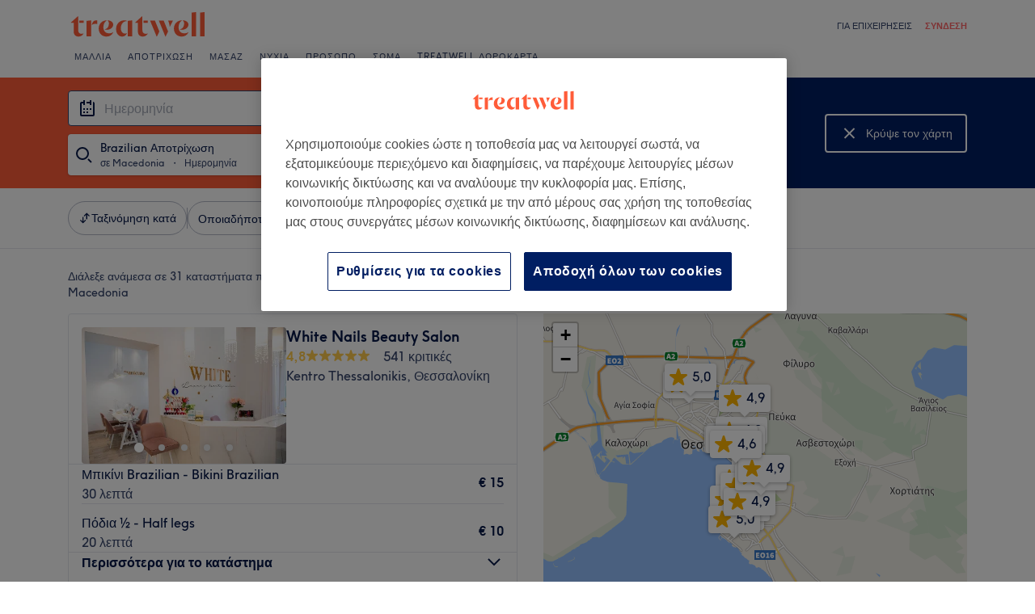

--- FILE ---
content_type: text/html; charset=utf-8
request_url: https://www.treatwell.gr/katasthmata/therapeia-brazilian-apotrichose/typos-prosforas-topiko/entos-macedonia-greece/
body_size: 83762
content:

    <!DOCTYPE html>
    <html lang="el"><head><meta name="viewport" content="width=device-width, initial-scale=1"/><link rel="preload" as="image" imageSrcSet="https://cdn1.treatwell.net/images/view/v2.i12078602.w360.h240.x4E25FC57/ 360w, https://cdn1.treatwell.net/images/view/v2.i12078602.w720.h480.x9A70AE96/ 720w, https://cdn1.treatwell.net/images/view/v2.i12078602.w1080.h720.xD5FA70EF/ 1080w, https://cdn1.treatwell.net/images/view/v2.i12078602.w1280.h800.x2B704D5A/ 1280w" imageSizes="(max-width: 519px) calc(100vw - 34px), 300px" fetchPriority="high"/><link rel="preload" as="image" imageSrcSet="https://cdn1.treatwell.net/images/view/v2.i13759817.w360.h240.x0FEDD9A9/ 360w, https://cdn1.treatwell.net/images/view/v2.i13759817.w720.h480.xDB9FE594/ 720w, https://cdn1.treatwell.net/images/view/v2.i13759817.w1080.h720.xBB557769/ 1080w, https://cdn1.treatwell.net/images/view/v2.i13759817.w1280.h800.x81A88D21/ 1280w" imageSizes="(max-width: 519px) calc(100vw - 34px), 300px" fetchPriority="high"/><link rel="preload" as="image" href="/images/view/v2.i7021415.w120.h40.xB2050991.svg"/><link rel="preload" as="image" href="/images/view/v2.i7021463.w120.h40.x595F93DA.png"/><script async="" src="https://js.stripe.com/v3/"></script><meta http-equiv="content-type" content="text/html; charset=UTF-8"/><meta name="msapplication-config" content="none"/><link rel="shortcut icon" href="/favicon.ico" type="image/vnd.microsoft.icon"/><link rel="icon" href="/favicon.ico" type="image/vnd.microsoft.icon"/><link rel="preconnect" href="https://cdn1.treatwell.net"/><link rel="preload" crossorigin="anonymous" href="/nmp/asset/TreatwellSansWeb-Regular-4275e5.woff2" as="font" type="font/woff2"/><link rel="preload" crossorigin="anonymous" href="/nmp/asset/TreatwellSansWeb-Bold-ba34b4.woff2" as="font" type="font/woff2"/><link rel="preload" crossorigin="anonymous" href="/nmp/asset/TreatwellSansWeb-Light-1e7ea8.woff2" as="font" type="font/woff2"/><meta name="country" content="Greece"/><meta name="geo.country" content="GR"/><title>Κορυφαία 20 Τιμές για Brazilian Αποτρίχωση σε Macedonia - Treatwell</title><meta name="description" content="Σου βρήκαμε τα καλύτερα Τιμές για Brazilian Αποτρίχωση σε Macedonia. Σύγκρινε καταστήματα, διάβασε κριτικές και κλείσε online απευθείας με έκπτωση πάνω από 75%. Καμία χρέωση,…"/><meta name="google-site-verification" content="WGIY2EbHIwo2NFe4sxx7B3SVQjctXZEe5kMuOBiRDpI"/><meta name="msvalidate.01" content="B13E40C8114FF04AFDA47842C438CD02"/><meta property="fb:app_id" content="181723646779"/><link rel="manifest" href="/nmp/asset/manifest.webmanifest"/><meta property="og:site_name" content="Treatwell"/><meta property="og:description" content="Σου βρήκαμε τα καλύτερα Τιμές για Brazilian Αποτρίχωση σε Macedonia. Σύγκρινε καταστήματα, διάβασε κριτικές και κλείσε online απευθείας με έκπτωση πάνω από 75%. Καμία χρέωση, αξιόπιστα"/><meta property="og:title" content="Κορυφαία 20 Τιμές για Brazilian Αποτρίχωση σε Macedonia - Treatwell"/><meta property="og:country-name" content="Greece"/><meta property="og:type" content="website"/><meta property="og:image" content="https://cdn1.treatwell.net/images/view/v2.i12078602.w1280.h800.x2B704D5A/"/><meta property="og:image:secure_url" content="https://cdn1.treatwell.net/images/view/v2.i12078602.w1280.h800.x2B704D5A/"/><link rel="preload" as="script" href="/api/v1/asset/javascript/uri-utils-bundle.js?"/><link rel="preload" as="script" href="/nmp/asset/vendors~BrowsePage~HomePage~NearMePage~QuestionPage~TreatmentPage~TreatmentTypePage~VenuePage~VenueTypePage-50677d.js"/><link rel="preload" as="script" href="/nmp/asset/BrowsePage~HomePage~NearMePage~QuestionPage~TreatmentPage~TreatmentTypePage~VenueTypePage-778fa7.js"/><link rel="preload" as="script" href="/nmp/asset/vendors~BrowsePage~VenuePage-031c48.js"/><link rel="preload" as="script" href="/nmp/asset/BestForBrowsePage-82575a.js"/><link rel="preload" as="script" href="/nmp/asset/BrowsePage-b8560f.js"/><link rel="preload" as="script" href="/nmp/asset/main-4213eb.js"/><link rel="preload" as="script" href="/nmp/asset/vendors~BrowsePage-12de8f.js"/><link rel="canonical" href="https://www.treatwell.gr/katasthmata/therapeia-brazilian-apotrichose/typos-prosforas-topiko/entos-macedonia-greece/"/><link rel="next" href="/katasthmata/therapeia-brazilian-apotrichose/typos-prosforas-topiko/entos-macedonia-greece/selida-2/"/><script>
  (function () {
    function snowplowSafe() {
      if (window.snowplow && typeof window.snowplow === "function") {
        window.snowplow.apply(window.snowplow, arguments);
      } else {
        window.snowplow.queue.push(arguments);
      }
    }

    if (window.snowplow) {
      window.snowplowSafe = window.snowplow;
    } else {
      window.snowplowSafe = snowplowSafe;
      window.snowplow = { queue: [] };
    }
  }());
</script><script defer="" src="https://cdn1.treatwell.net/cookie-consent/TwCookieConsent.js"></script><script defer="" src="/nmp/asset/rakuten.js"></script><link rel="stylesheet" href="/nmp/asset/main-6bb6a9.css"/><link rel="stylesheet" href="/nmp/asset/BrowsePage~HomePage~NearMePage~QuestionPage~TreatmentPage~TreatmentTypePage~VenueTypePage-9ed7eb.css"/><link rel="stylesheet" href="/nmp/asset/BestForBrowsePage-386621.css"/><link rel="stylesheet" href="/nmp/asset/BrowsePage-6ac274.css"/><script defer="" src="/api/v1/asset/javascript/uri-utils-bundle.js?"></script><script defer="" src="/nmp/asset/vendors~BrowsePage~HomePage~NearMePage~QuestionPage~TreatmentPage~TreatmentTypePage~VenuePage~VenueTypePage-50677d.js"></script><script defer="" src="/nmp/asset/BrowsePage~HomePage~NearMePage~QuestionPage~TreatmentPage~TreatmentTypePage~VenueTypePage-778fa7.js"></script><script defer="" src="/nmp/asset/vendors~BrowsePage~VenuePage-031c48.js"></script><script defer="" src="/nmp/asset/BestForBrowsePage-82575a.js"></script><script defer="" src="/nmp/asset/BrowsePage-b8560f.js"></script><script defer="" src="/nmp/asset/main-4213eb.js"></script><script defer="" src="/nmp/asset/vendors~BrowsePage-12de8f.js"></script><script>
            window.dataLayer1 = window.dataLayer1 || [];
            window.dataLayer1.push({"page":{"countryCode":"GR","language":"el","environment":"prod","channelEnvironment":"whn_gr_prod","channel":"whn_gr","channelType":"consumer_site","isTreatwellBrandedWidget":false,"view":"standard","platformCode":"standard-web","type":"browse","gtmId":"GTM-K5GQMC"},"location":{"id":4771},"treatmentGroup":{"id":43},"filters":{"category":{"ids":[415]},"offerType":"local","orderBy":"recommended"},"listing":{"type":"browse_results","venueCount":31,"firstItem":1,"lastItem":20,"page":1,"venues":{"venueIds":[447340,473097,456676,465480,466748,500526,483344,500207,100042052,477930,447986,438326,490726,100084487,100009084,451696,495803,100050267,100025029,475418],"venueDistance":[-1,-1,-1,-1,-1,-1,-1,-1,-1,-1,-1,-1,-1,-1,-1,-1,-1,-1,-1,-1],"venueRating":[4.78,4.94,4.97,4.85,4.17,4.97,4.9,4.92,4.9,4.88,4.9,4.95,5,4.9,4.93,4.92,5,4.88,4.91,4.63],"venueReviewCount":[541,67,361,163,6,29,9,112,1988,80,128,366,2,229,45,591,17,322,1582,3],"venueNumberOfServices":[2,1,1,3,1,1,1,1,1,1,2,1,1,1,1,1,1,1,1,2],"venueServiceIds":[[95073,95071],[42616],[57230],[32932,32956,32959],[54965],[315],[40123],[14859],[59151316],[56209],[27203,27206],[33334],[38180],[60830051],[59465016],[71441],[927],[60325853],[59483888],[178,185]],"venueServiceDisplayPrice":[[15,10],[12],[7],[6,10,8],[17.5],[5],[7],[9],[12],[15],[15,10],[15],[10],[15],[25],[15],[12],[25],[10],[15,22]],"venueServiceDiscounts":[["null","null"],["null"],["null"],["null","null","null"],["jit"],["from"],["null"],["null"],["null"],["null"],["null","null"],["from"],["null"],["null"],["null"],["null"],["null"],["null"],["null"],["null","null"]],"venueServiceDiscountsValues":[[0,0],[0],[0],[0,0,0],[0.3],[0],[0],[0],[0],[0],[0,0],[0],[0],[0],[0],[0],[0],[0],[0],[0,0]],"venueTags":[[],[],["top-rated"],[],["jit"],[],[],[],[],[],[],["top-rated"],[],[],[],["top-rated"],[],["top-rated"],["top-rated","top-rated"],[]]},"venueCountBookable":25}});
          </script><script>
      (function(w,d,s,l,i){w[l]=w[l]||[];w[l].push({'gtm.start':
      new Date().getTime(),event:'gtm.js'});var f=d.getElementsByTagName(s)[0],
      j=d.createElement(s),dl=l!='dataLayer'?'&l='+l:'';j.async=true;j.src=
      '//www.googletagmanager.com/gtm.js?id='+i+dl;f.parentNode.insertBefore(j,f);
      })(window,document,'script','dataLayer1','GTM-K5GQMC');
    </script><script type="application/ld+json">{"@context":"https://schema.org","@type":"ItemList","itemListElement":[{"@type":"ListItem","position":1,"item":{"@type":"HealthAndBeautyBusiness","@id":"https://www.treatwell.gr/katasthma/white-nails-beauty-salon/","image":["https://cdn1.treatwell.net/images/view/v2.i12078602.w720.h480.x9A70AE96/","https://cdn1.treatwell.net/images/view/v2.i12078598.w720.h480.xC27E6D97/","https://cdn1.treatwell.net/images/view/v2.i12078600.w720.h480.xE3CFBF69/","https://cdn1.treatwell.net/images/view/v2.i12078607.w720.h480.x2D5C4B2B/","https://cdn1.treatwell.net/images/view/v2.i12078609.w720.h480.xEF4EA4BC/","https://cdn1.treatwell.net/images/view/v2.i12140795.w720.h480.xB40F4750/","https://cdn1.treatwell.net/images/view/v2.i12078604.w720.h480.x12CFACB1/","https://cdn1.treatwell.net/images/view/v2.i12140395.w720.h480.x736E54B9/","https://cdn1.treatwell.net/images/view/v2.i12139986.w720.h480.x5A18E8D2/","https://cdn1.treatwell.net/images/view/v2.i12140325.w720.h480.x0DC4499A/","https://cdn1.treatwell.net/images/view/v2.i12140349.w720.h480.xA270DCE6/","https://cdn1.treatwell.net/images/view/v2.i12140498.w720.h480.x27F65EF3/","https://cdn1.treatwell.net/images/view/v2.i12140437.w720.h480.x6EACF90E/"],"aggregateRating":{"@type":"AggregateRating","ratingValue":4.8,"reviewCount":541},"address":{"@type":"PostalAddress","streetAddress":"Παύλου Μελά 46, Θεσσαλονίκη","addressCountry":"GR"},"url":"https://www.treatwell.gr/katasthma/white-nails-beauty-salon/","name":"White Nails Beauty Salon"}},{"@type":"ListItem","position":2,"item":{"@type":"HealthAndBeautyBusiness","@id":"https://www.treatwell.gr/katasthma/red-baron/","image":["https://cdn1.treatwell.net/images/view/v2.i13759817.w720.h480.xDB9FE594/","https://cdn1.treatwell.net/images/view/v2.i13759819.w720.h480.x50B48218/","https://cdn1.treatwell.net/images/view/v2.i13759816.w720.h480.xD9507DBF/","https://cdn1.treatwell.net/images/view/v2.i13759825.w720.h480.x453115A7/"],"aggregateRating":{"@type":"AggregateRating","ratingValue":4.9,"reviewCount":67},"address":{"@type":"PostalAddress","streetAddress":"Καραολή και Δημητρίου 53, Θεσσαλονίκη 562 24","addressCountry":"GR"},"url":"https://www.treatwell.gr/katasthma/red-baron/","name":"Red Baron"}},{"@type":"ListItem","position":3,"item":{"@type":"HealthAndBeautyBusiness","@id":"https://www.treatwell.gr/katasthma/voulgaris-beauty-house/","image":["https://cdn1.treatwell.net/images/view/v2.i12662918.w720.h480.xBB01BD5E/","https://cdn1.treatwell.net/images/view/v2.i12662925.w720.h480.x2DE7C1EC/","https://cdn1.treatwell.net/images/view/v2.i12662916.w720.h480.xEE70ADE2/","https://cdn1.treatwell.net/images/view/v2.i12662927.w720.h480.x73733E08/","https://cdn1.treatwell.net/images/view/v2.i12662929.w720.h480.xB8B52876/","https://cdn1.treatwell.net/images/view/v2.i13314874.w720.h480.x885CC598/","https://cdn1.treatwell.net/images/view/v2.i13314875.w720.h480.xA8FE7989/","https://cdn1.treatwell.net/images/view/v2.i13314876.w720.h480.xA3CBF6B8/","https://cdn1.treatwell.net/images/view/v2.i13314877.w720.h480.x2D933339/"],"aggregateRating":{"@type":"AggregateRating","ratingValue":5,"reviewCount":361},"address":{"@type":"PostalAddress","streetAddress":"Καρακάση 112, Θεσσαλονίκη","addressCountry":"GR"},"url":"https://www.treatwell.gr/katasthma/voulgaris-beauty-house/","name":"Voulgaris Beauty House"}},{"@type":"ListItem","position":4,"item":{"@type":"HealthAndBeautyBusiness","@id":"https://www.treatwell.gr/katasthma/rainbow-makeover/","image":["https://cdn1.treatwell.net/images/view/v2.i13343959.w720.h480.x5C5D196C/","https://cdn1.treatwell.net/images/view/v2.i13343966.w720.h480.x00039C6B/","https://cdn1.treatwell.net/images/view/v2.i13353242.w720.h480.x2A9D98C6/"],"aggregateRating":{"@type":"AggregateRating","ratingValue":4.9,"reviewCount":163},"address":{"@type":"PostalAddress","streetAddress":"Αλεξανδρείας 19, Θεσσαλονίκη","addressCountry":"GR"},"url":"https://www.treatwell.gr/katasthma/rainbow-makeover/","name":"Rainbow Makeover"}},{"@type":"ListItem","position":5,"item":{"@type":"HealthAndBeautyBusiness","@id":"https://www.treatwell.gr/katasthma/naildd-thessaloniki/","image":["https://cdn1.treatwell.net/images/view/v2.i14821895.w720.h480.x04E18EF9/","https://cdn1.treatwell.net/images/view/v2.i14821996.w720.h480.x608AEE76/","https://cdn1.treatwell.net/images/view/v2.i14822014.w720.h480.xBFA3A0F8/","https://cdn1.treatwell.net/images/view/v2.i14822017.w720.h480.x9B38E890/","https://cdn1.treatwell.net/images/view/v2.i14822019.w720.h480.xE1DED729/","https://cdn1.treatwell.net/images/view/v2.i14822021.w720.h480.x0D099578/","https://cdn1.treatwell.net/images/view/v2.i14822024.w720.h480.x25909347/","https://cdn1.treatwell.net/images/view/v2.i14822027.w720.h480.x7F9150E7/","https://cdn1.treatwell.net/images/view/v2.i14822029.w720.h480.x42916C60/","https://cdn1.treatwell.net/images/view/v2.i14822031.w720.h480.x2E34C71B/","https://cdn1.treatwell.net/images/view/v2.i14831580.w720.h480.x39C28F25/","https://cdn1.treatwell.net/images/view/v2.i14831583.w720.h480.x9A8CF71E/","https://cdn1.treatwell.net/images/view/v2.i14831594.w720.h480.x2A74A9ED/","https://cdn1.treatwell.net/images/view/v2.i14831641.w720.h480.xB5D34C21/","https://cdn1.treatwell.net/images/view/v2.i14831643.w720.h480.xA2315AB2/","https://cdn1.treatwell.net/images/view/v2.i14831646.w720.h480.x93B788B9/","https://cdn1.treatwell.net/images/view/v2.i14831649.w720.h480.xE3D8511E/","https://cdn1.treatwell.net/images/view/v2.i14831652.w720.h480.x63A3F1DA/","https://cdn1.treatwell.net/images/view/v2.i14831654.w720.h480.xAD2B899D/"],"aggregateRating":{"@type":"AggregateRating","ratingValue":4.2,"reviewCount":6},"address":{"@type":"PostalAddress","streetAddress":"Ολυμπιάδος 107,Θεσσαλονίκη","addressCountry":"GR"},"url":"https://www.treatwell.gr/katasthma/naildd-thessaloniki/","name":"Naildd Thessaloniki"}},{"@type":"ListItem","position":6,"item":{"@type":"HealthAndBeautyBusiness","@id":"https://www.treatwell.gr/katasthma/velvet-beauty-studio/","image":["https://cdn1.treatwell.net/images/view/v2.i15419138.w720.h480.xDDA18D3C/","https://cdn1.treatwell.net/images/view/v2.i15419226.w720.h480.x8164B139/","https://cdn1.treatwell.net/images/view/v2.i15419165.w720.h480.x4355FBC5/","https://cdn1.treatwell.net/images/view/v2.i15262066.w720.h480.x7AA5327A/"],"aggregateRating":{"@type":"AggregateRating","ratingValue":5,"reviewCount":29},"address":{"@type":"PostalAddress","streetAddress":"Αγίου Αθανασίου 23, Εύοσμος","addressCountry":"GR"},"url":"https://www.treatwell.gr/katasthma/velvet-beauty-studio/","name":"Velvet Beauty Studio"}},{"@type":"ListItem","position":7,"item":{"@type":"HealthAndBeautyBusiness","@id":"https://www.treatwell.gr/katasthma/beauty-bar-kalamaria/","image":["https://cdn1.treatwell.net/images/view/v2.i14441370.w720.h480.xBA45528E/","https://cdn1.treatwell.net/images/view/v2.i14441368.w720.h480.x01EB08A7/","https://cdn1.treatwell.net/images/view/v2.i14441372.w720.h480.x8B9BB5AC/","https://cdn1.treatwell.net/images/view/v2.i14441374.w720.h480.x8D293F55/","https://cdn1.treatwell.net/images/view/v2.i14474357.w720.h480.x9CBFBAA6/","https://cdn1.treatwell.net/images/view/v2.i14474360.w720.h480.xA943F959/"],"aggregateRating":{"@type":"AggregateRating","ratingValue":4.9,"reviewCount":9},"address":{"@type":"PostalAddress","streetAddress":"Ιωάννη Πασαλίδη 72, Θεσσαλονίκη","addressCountry":"GR"},"url":"https://www.treatwell.gr/katasthma/beauty-bar-kalamaria/","name":"Beauty Bar Kalamaria"}},{"@type":"ListItem","position":8,"item":{"@type":"HealthAndBeautyBusiness","@id":"https://www.treatwell.gr/katasthma/nails-house-1/","image":["https://cdn1.treatwell.net/images/view/v2.i15305960.w720.h480.xE65E512A/","https://cdn1.treatwell.net/images/view/v2.i15301858.w720.h480.xF5868CDB/","https://cdn1.treatwell.net/images/view/v2.i15305961.w720.h480.x61DC1AF5/","https://cdn1.treatwell.net/images/view/v2.i15301879.w720.h480.xCBB1C933/","https://cdn1.treatwell.net/images/view/v2.i15305965.w720.h480.xFE76613C/","https://cdn1.treatwell.net/images/view/v2.i15305963.w720.h480.x9FF64173/","https://cdn1.treatwell.net/images/view/v2.i15301889.w720.h480.x457FB3CC/","https://cdn1.treatwell.net/images/view/v2.i15301853.w720.h480.x9D317F6B/","https://cdn1.treatwell.net/images/view/v2.i15305966.w720.h480.xD38FE68A/"],"aggregateRating":{"@type":"AggregateRating","ratingValue":4.9,"reviewCount":112},"address":{"@type":"PostalAddress","streetAddress":"Αιγαίου 74 & Εράτυρας, Καλαμαριά","addressCountry":"GR"},"url":"https://www.treatwell.gr/katasthma/nails-house-1/","name":"Nails House"}},{"@type":"ListItem","position":9,"item":{"@type":"HealthAndBeautyBusiness","@id":"https://www.treatwell.gr/katasthma/mikro-galliko/","image":["https://cdn1.treatwell.net/images/view/v2.i7745935.w720.h480.x5C354312/","https://cdn1.treatwell.net/images/view/v2.i7745929.w720.h480.x10173E50/","https://cdn1.treatwell.net/images/view/v2.i7745930.w720.h480.x0F0759E2/","https://cdn1.treatwell.net/images/view/v2.i7745931.w720.h480.xB3457A86/"],"aggregateRating":{"@type":"AggregateRating","ratingValue":4.9,"reviewCount":1988},"address":{"@type":"PostalAddress","streetAddress":"Θεμιστοκλή Σοφούλη 57, Καλαμαριά 551 31, Ελλάδα","addressCountry":"GR"},"url":"https://www.treatwell.gr/katasthma/mikro-galliko/","name":"Μικρό Γαλλικό"}},{"@type":"ListItem","position":10,"item":{"@type":"HealthAndBeautyBusiness","@id":"https://www.treatwell.gr/katasthma/brunette-beauty-salon/","image":["https://cdn1.treatwell.net/images/view/v2.i13988630.w720.h480.x8632C3B1/","https://cdn1.treatwell.net/images/view/v2.i13988600.w720.h480.xDCD8AAB2/","https://cdn1.treatwell.net/images/view/v2.i13988605.w720.h480.x45B7EEA1/"],"aggregateRating":{"@type":"AggregateRating","ratingValue":4.9,"reviewCount":80},"address":{"@type":"PostalAddress","streetAddress":"Αττάλου 3, Πολίχνη Θεσσαλονίκης","addressCountry":"GR"},"url":"https://www.treatwell.gr/katasthma/brunette-beauty-salon/","name":"Brunette Beauty Salon"}},{"@type":"ListItem","position":11,"item":{"@type":"HealthAndBeautyBusiness","@id":"https://www.treatwell.gr/katasthma/princess-nails-and-more/","image":["https://cdn1.treatwell.net/images/view/v2.i14402116.w720.h480.x3E794D5B/","https://cdn1.treatwell.net/images/view/v2.i14402117.w720.h480.x59FCE612/","https://cdn1.treatwell.net/images/view/v2.i14402118.w720.h480.x34E03F67/","https://cdn1.treatwell.net/images/view/v2.i14402121.w720.h480.x2318279B/","https://cdn1.treatwell.net/images/view/v2.i14402122.w720.h480.x08F6CFDE/"],"aggregateRating":{"@type":"AggregateRating","ratingValue":4.9,"reviewCount":128},"address":{"@type":"PostalAddress","streetAddress":"25ης Μαρτίου 50, Θεσσαλονίκη","addressCountry":"GR"},"url":"https://www.treatwell.gr/katasthma/princess-nails-and-more/","name":"Princess Nails and More"}},{"@type":"ListItem","position":12,"item":{"@type":"HealthAndBeautyBusiness","@id":"https://www.treatwell.gr/katasthma/team-nail-studio/","image":["https://cdn1.treatwell.net/images/view/v2.i10976024.w720.h480.xAA95E0BB/","https://cdn1.treatwell.net/images/view/v2.i10999950.w720.h480.x18AC6C4D/","https://cdn1.treatwell.net/images/view/v2.i10999954.w720.h480.x6DD13756/","https://cdn1.treatwell.net/images/view/v2.i10999974.w720.h480.x3E592C43/"],"aggregateRating":{"@type":"AggregateRating","ratingValue":5,"reviewCount":366},"address":{"@type":"PostalAddress","streetAddress":"30 Ioanni Passalidi","addressLocality":"Kalamaria","addressRegion":"Greece","addressCountry":"GR"},"url":"https://www.treatwell.gr/katasthma/team-nail-studio/","name":"TeaM Nail Studio"}},{"@type":"ListItem","position":13,"item":{"@type":"HealthAndBeautyBusiness","@id":"https://www.treatwell.gr/katasthma/panda-beauty-studio/","image":["https://cdn1.treatwell.net/images/view/v2.i15604570.w720.h480.x4251BDF4/","https://cdn1.treatwell.net/images/view/v2.i15604573.w720.h480.x48416521/","https://cdn1.treatwell.net/images/view/v2.i15604574.w720.h480.xB04DB0D5/","https://cdn1.treatwell.net/images/view/v2.i15604577.w720.h480.x318D7363/","https://cdn1.treatwell.net/images/view/v2.i15604578.w720.h480.xC86C46F9/","https://cdn1.treatwell.net/images/view/v2.i15604579.w720.h480.xC5879B87/","https://cdn1.treatwell.net/images/view/v2.i15604581.w720.h480.x9463C5B6/"],"aggregateRating":{"@type":"AggregateRating","ratingValue":5,"reviewCount":2},"address":{"@type":"PostalAddress","streetAddress":"Εθνικής Αμύνης 35, Θεσσαλονίκη","addressCountry":"GR"},"url":"https://www.treatwell.gr/katasthma/panda-beauty-studio/","name":"Panda Beauty Studio"}},{"@type":"ListItem","position":14,"item":{"@type":"HealthAndBeautyBusiness","@id":"https://www.treatwell.gr/katasthma/c-beautique/","image":["https://cdn1.treatwell.net/images/view/v2.i10424213.w720.h480.x5FB2A333/","https://cdn1.treatwell.net/images/view/v2.i10424214.w720.h480.x2BE43539/","https://cdn1.treatwell.net/images/view/v2.i10396201.w720.h480.x9642E912/","https://cdn1.treatwell.net/images/view/v2.i10396204.w720.h480.xEB344314/"],"aggregateRating":{"@type":"AggregateRating","ratingValue":4.9,"reviewCount":229},"address":{"@type":"PostalAddress","streetAddress":"Βιτσέντζου Κορνάρου 35, Θεσσαλονίκη 546 55, Ελλάδα","addressCountry":"GR"},"url":"https://www.treatwell.gr/katasthma/c-beautique/","name":"C.beautique"}},{"@type":"ListItem","position":15,"item":{"@type":"HealthAndBeautyBusiness","@id":"https://www.treatwell.gr/katasthma/le-centre-de-beaute/","image":["https://cdn1.treatwell.net/images/view/v2.i7289143.w720.h480.x2F71F5C7/","https://cdn1.treatwell.net/images/view/v2.i7289144.w720.h480.x7A14D338/","https://cdn1.treatwell.net/images/view/v2.i7289147.w720.h480.xF49D2EA3/","https://cdn1.treatwell.net/images/view/v2.i7289145.w720.h480.x0B2D2713/","https://cdn1.treatwell.net/images/view/v2.i7289151.w720.h480.xB665C770/","https://cdn1.treatwell.net/images/view/v2.i7289146.w720.h480.x250E5E7F/","https://cdn1.treatwell.net/images/view/v2.i7289154.w720.h480.xEDFF9493/"],"aggregateRating":{"@type":"AggregateRating","ratingValue":4.9,"reviewCount":45},"address":{"@type":"PostalAddress","streetAddress":"Μητροπόλεως 60, Θεσσαλονίκη 546 23, Ελλάδα","addressCountry":"GR"},"url":"https://www.treatwell.gr/katasthma/le-centre-de-beaute/","name":"Le Centre de Beauté"}},{"@type":"ListItem","position":16,"item":{"@type":"HealthAndBeautyBusiness","@id":"https://www.treatwell.gr/katasthma/daphne-valavani-aesthetics-and-podotherapy/","image":["https://cdn1.treatwell.net/images/view/v2.i12325789.w720.h480.xD1095E0E/","https://cdn1.treatwell.net/images/view/v2.i12325787.w720.h480.x0FAE6B2D/","https://cdn1.treatwell.net/images/view/v2.i12325788.w720.h480.x6D4D4ED7/","https://cdn1.treatwell.net/images/view/v2.i12325790.w720.h480.xDBD02062/"],"aggregateRating":{"@type":"AggregateRating","ratingValue":4.9,"reviewCount":591},"address":{"@type":"PostalAddress","streetAddress":"215 Papafi","addressLocality":"Thessaloniki","addressRegion":"Greece","addressCountry":"GR"},"url":"https://www.treatwell.gr/katasthma/daphne-valavani-aesthetics-and-podotherapy/","name":"Daphne Valavani Aesthetics and Podotherapy"}},{"@type":"ListItem","position":17,"item":{"@type":"HealthAndBeautyBusiness","@id":"https://www.treatwell.gr/katasthma/be-beauty-panda/","image":["https://cdn1.treatwell.net/images/view/v2.i15433719.w720.h480.x24A3545F/","https://cdn1.treatwell.net/images/view/v2.i15434705.w720.h480.x0F0BA82B/","https://cdn1.treatwell.net/images/view/v2.i15433771.w720.h480.x15193B2A/","https://cdn1.treatwell.net/images/view/v2.i15433789.w720.h480.x455AAB32/","https://cdn1.treatwell.net/images/view/v2.i15434663.w720.h480.x21629535/","https://cdn1.treatwell.net/images/view/v2.i15433821.w720.h480.xA04D6924/","https://cdn1.treatwell.net/images/view/v2.i15433851.w720.h480.x28F80DD8/","https://cdn1.treatwell.net/images/view/v2.i15433867.w720.h480.xFF046C9F/","https://cdn1.treatwell.net/images/view/v2.i15434641.w720.h480.xF76A7C0D/","https://cdn1.treatwell.net/images/view/v2.i15434656.w720.h480.x5A8E4592/","https://cdn1.treatwell.net/images/view/v2.i15434688.w720.h480.xC2A2551D/","https://cdn1.treatwell.net/images/view/v2.i15434695.w720.h480.x8C24E7B8/","https://cdn1.treatwell.net/images/view/v2.i15434719.w720.h480.x3E1FB1C6/","https://cdn1.treatwell.net/images/view/v2.i15434732.w720.h480.x9701AD6E/","https://cdn1.treatwell.net/images/view/v2.i15434751.w720.h480.x3D029F9C/","https://cdn1.treatwell.net/images/view/v2.i15434774.w720.h480.x283CD247/","https://cdn1.treatwell.net/images/view/v2.i15433807.w720.h480.x071A692C/","https://cdn1.treatwell.net/images/view/v2.i15434792.w720.h480.x4F30E423/"],"aggregateRating":{"@type":"AggregateRating","ratingValue":5,"reviewCount":17},"address":{"@type":"PostalAddress","streetAddress":"25ης Μαρτιου 7, Ταγαραδες","addressCountry":"GR"},"url":"https://www.treatwell.gr/katasthma/be-beauty-panda/","name":"Be Beauty Panda"}},{"@type":"ListItem","position":18,"item":{"@type":"HealthAndBeautyBusiness","@id":"https://www.treatwell.gr/katasthma/kallopizo-institouto-aisthetikes/","image":["https://cdn1.treatwell.net/images/view/v2.i8604146.w720.h480.xBC8B135F/","https://cdn1.treatwell.net/images/view/v2.i8604144.w720.h480.x54C8F566/","https://cdn1.treatwell.net/images/view/v2.i8604145.w720.h480.x4C7C1CEB/","https://cdn1.treatwell.net/images/view/v2.i8604147.w720.h480.xDA6DA0A6/"],"aggregateRating":{"@type":"AggregateRating","ratingValue":4.9,"reviewCount":322},"address":{"@type":"PostalAddress","streetAddress":"Γρ. Παλαμά 1, 87, Θεσσαλονίκη 546 22, Ελλάδα","addressCountry":"GR"},"url":"https://www.treatwell.gr/katasthma/kallopizo-institouto-aisthetikes/","name":"Καλλωπίζω Ινστιτούτο Αισθητικής"}},{"@type":"ListItem","position":19,"item":{"@type":"HealthAndBeautyBusiness","@id":"https://www.treatwell.gr/katasthma/cocuzel/","image":["https://cdn1.treatwell.net/images/view/v2.i7910314.w720.h480.xF179D11C/","https://cdn1.treatwell.net/images/view/v2.i7910315.w720.h480.xCBB3C0F7/","https://cdn1.treatwell.net/images/view/v2.i7910316.w720.h480.xF8BD3C1C/","https://cdn1.treatwell.net/images/view/v2.i7910318.w720.h480.x0B01C47E/","https://cdn1.treatwell.net/images/view/v2.i7910319.w720.h480.x4337F540/","https://cdn1.treatwell.net/images/view/v2.i7910320.w720.h480.x9B2FB93F/","https://cdn1.treatwell.net/images/view/v2.i7910317.w720.h480.xF20E507C/","https://cdn1.treatwell.net/images/view/v2.i7910313.w720.h480.xA117448A/"],"aggregateRating":{"@type":"AggregateRating","ratingValue":4.9,"reviewCount":1582},"address":{"@type":"PostalAddress","streetAddress":"Επταλόφου 53, Θεσσαλονίκη 544 54, Ελλάδα","addressCountry":"GR"},"url":"https://www.treatwell.gr/katasthma/cocuzel/","name":"COCUZEL"}},{"@type":"ListItem","position":20,"item":{"@type":"HealthAndBeautyBusiness","@id":"https://www.treatwell.gr/katasthma/kentro-aisthetikes-elpe-eleutheriadou-thessalonike/","image":["https://cdn1.treatwell.net/images/view/v2.i13886560.w720.h480.x98181EA9/","https://cdn1.treatwell.net/images/view/v2.i13886553.w720.h480.x036B1908/","https://cdn1.treatwell.net/images/view/v2.i13886606.w720.h480.x1EAB8931/"],"aggregateRating":{"@type":"AggregateRating","ratingValue":4.6,"reviewCount":3},"address":{"@type":"PostalAddress","streetAddress":"Μητροπόλεως 110, Θεσσαλονίκη","addressCountry":"GR"},"url":"https://www.treatwell.gr/katasthma/kentro-aisthetikes-elpe-eleutheriadou-thessalonike/","name":"Κέντρο Αισθητικής Έλπη Ελευθεριάδου - Θεσσαλονίκη"}}]}</script></head><body class="WHN_GR"><noscript><iframe src="//www.googletagmanager.com/ns.html?id=GTM-K5GQMC" height="0" width="0" style="display:none;visibility:hidden"></iframe></noscript><div id="container"><div class="app-module--contentStretch--ae3b81"><div id="header"><div class="styles-module--header--538266"><div class="styles-module--wrapper--13120e"><div class="styles-module--section--1a41d8" data-cy="Header"><div class="styles-module--logoWrapper--2a5be3"><a href="/" class="" data-ajax="false"><svg role="img" class="Logo-module--medium--3cfc65" viewBox="0 0 185 35"><title>Treatwell</title><g><path d="M178.812739,1 L172.954238,1.6964651 L172.954238,32.7506146 L178.812739,32.7506146 L178.812739,1 Z M167.710266,1 L161.851765,1.6964651 L161.851765,32.7506146 L167.710266,32.7506146 L167.710266,1 Z M101.750925,29.5960374 C99.0060327,29.5960374 97.3672913,27.7934219 97.3672913,24.8027188 L97.3672913,6.53075223 L96.8756688,6.53075223 L88.0264653,14.6015536 L88.0264653,15.0522075 L91.5087908,15.0522075 L91.5087908,26.5233973 C91.5087908,30.866062 94.1717455,33.1603 97.8179452,33.1603 C100.644774,33.1603 102.857075,31.8083383 104.372911,29.3911948 L104.372911,29.104415 C103.430634,29.4321633 102.611264,29.5960374 101.750925,29.5960374 L101.750925,29.5960374 Z M17.7244592,29.5960374 C15.0205359,29.5960374 13.3817945,27.7934219 13.3817945,24.8027188 L13.3817945,6.53075223 L12.8901721,6.53075223 L4,14.6015536 L4,15.0522075 L7.52329401,15.0522075 L7.52329401,26.5233973 C7.52329401,30.866062 10.1862488,33.1603 13.8324484,33.1603 C16.6183088,33.1603 18.8306097,31.8083383 20.387414,29.3911948 L20.387414,29.104415 C19.4451377,29.4321633 18.5847985,29.5960374 17.7244592,29.5960374 L17.7244592,29.5960374 Z M78.1530484,12.5531269 L78.1530484,32.7506146 L84.0115489,32.7506146 L84.0115489,11.8976303 L78.1530484,12.5531269 Z M30.2608309,11.8976303 L24.4023304,12.5531269 L24.4023304,32.7506146 L30.2608309,32.7506146 L30.2608309,11.8976303 Z M146.529533,23.819474 C147.307935,24.0652852 148.29118,24.2291593 149.274425,24.2291593 C153.780964,24.2291593 157.550069,21.1974878 157.550069,17.5922567 C157.550069,14.4376795 154.559366,11.9385988 150.216701,11.8976303 L150.216701,12.1844101 C151.609632,12.9218437 151.93738,14.6834907 151.93738,16.240295 C151.93738,20.2552115 149.438299,23.286883 146.529533,23.5326943 L146.529533,23.819474 Z M48.2050493,23.819474 C48.9834514,24.0652852 49.9257277,24.2291593 50.9499411,24.2291593 C55.45648,24.2291593 59.1846166,21.1974878 59.1846166,17.5922567 C59.1846166,14.4376795 56.1939136,11.9385988 51.8512489,11.8976303 L51.8512489,12.1844101 C53.2441791,12.9218437 53.5719274,14.6834907 53.5719274,16.240295 C53.5719274,20.2552115 51.0728467,23.286883 48.2050493,23.5326943 L48.2050493,23.819474 Z M149.069582,11.8976303 C143.047208,11.8976303 138.581637,16.4451377 138.581637,22.672355 C138.581637,28.8995723 142.842365,33.1603 148.782803,33.1603 C152.756751,33.1603 155.993265,31.1528418 157.591038,27.5885792 L157.591038,27.2198624 C156.361982,28.3260128 154.313555,28.8995723 152.265128,28.8995723 C147.594715,28.8995723 144.685949,25.9498378 144.685949,20.9926451 C144.685949,17.3464455 146.283722,13.4954032 149.069582,12.1844101 L149.069582,11.8976303 Z M50.7450984,11.8976303 C44.7227238,11.8976303 40.2161849,16.4451377 40.2161849,22.672355 C40.2161849,28.8995723 44.4769126,33.1603 50.4173502,33.1603 C54.4322666,33.1603 57.6687809,31.1528418 59.2255852,27.5885792 L59.2255852,27.2198624 C57.9965291,28.3260128 55.9481024,28.8995723 53.8996756,28.8995723 C49.2702312,28.8995723 46.3204967,25.9088693 46.3204967,20.9926451 C46.3204967,17.3464455 47.9592381,13.4954032 50.7450984,12.1844101 L50.7450984,11.8976303 Z M62.9537219,23.286883 C62.9537219,28.9405409 66.1902361,33.1603 70.9425862,33.1603 C73.7284466,33.1603 75.8178419,31.48059 77.128835,28.8995723 L77.128835,28.6537611 C76.4323699,29.0224779 75.5720306,29.2682892 74.6707229,29.2682892 C71.4751771,29.2273206 69.1399707,26.4414602 69.1399707,22.1807326 C69.1399707,16.6090118 72.5403591,12.8399066 77.0059294,12.8399066 L77.0059294,12.5121583 C76.0636531,12.102473 74.834597,11.8976303 73.5645724,11.8976303 C67.5421978,11.8976303 62.9537219,16.6909489 62.9537219,23.286883 L62.9537219,23.286883 Z M98.80119,15.0522075 L104.495816,15.0522075 L104.495816,12.3073157 L98.80119,12.3073157 L98.80119,15.0522075 Z M14.8156932,15.0522075 L20.5103196,15.0522075 L20.5103196,12.3073157 L14.8156932,12.3073157 L14.8156932,15.0522075 Z M125.225895,12.3073157 L118.916741,12.3073157 L127.397227,33.0373944 L127.806913,33.0373944 L130.96149,26.4414602 L125.225895,12.3073157 Z M113.795674,12.3073157 L107.486519,12.3073157 L115.967006,33.0373944 L116.376692,33.0373944 L119.531269,26.4414602 L113.795674,12.3073157 Z M131.043427,12.3073157 C132.06764,14.3147739 133.009917,18.2477532 133.009917,20.2142429 L133.296696,20.2142429 L137.311613,12.3073157 L131.043427,12.3073157 Z M31.1621387,17.920005 L31.1621387,18.1248476 C32.4321633,16.8138545 34.2347788,16.4451377 35.9964258,16.4451377 C37.1435448,16.4451377 37.7990414,16.6090118 38.3316323,16.854823 L38.3316323,12.102473 C38.0038841,11.9795674 37.5122616,11.8976303 36.8977336,11.8976303 C33.6612193,11.8976303 31.8586038,14.1099312 31.1621387,17.920005 L31.1621387,17.920005 Z" class="Logo-module--medium--3cfc65" fill="#FF5C39"></path></g></svg></a></div></div><div class="styles-module--headerNavigation--3312ac"><div class="Navigation-module--navigation--23180e"><div class="Navigation-module--navTabs--60f176"><div class="Navigation-module--navTabsWrapper--71a231"><a class="NavigationTab-module--link--88cdd6" href="/katasthmata/omada-therapeias-mallia/typos-prosforas-topiko/entos-greece/">Μαλλιά</a><a class="NavigationTab-module--link--88cdd6" href="/katasthmata/omada-therapeias-apotrichose/typos-prosforas-topiko/entos-greece/">Αποτρίχωση</a><a class="NavigationTab-module--link--88cdd6" href="/massage-salons-and-therapists/">Μασάζ</a><a class="NavigationTab-module--link--88cdd6" href="/katasthmata/omada-therapeias-nychia/typos-prosforas-topiko/entos-greece/">Νύχια</a><a class="NavigationTab-module--link--88cdd6" href="/beauty-salons-face-treatments/">Πρόσωπο</a><a class="NavigationTab-module--link--88cdd6" href="/beauty-salons-body-treatments/">Σώμα</a><a class="NavigationTab-module--link--88cdd6 NavigationTab-module--single--345ae3" href="/dwrokarta/">Treatwell δωροκάρτα</a></div></div><div class="NavigationDropdown-module--wrapper--97479f"><div class="NavigationDropdownContent-module--nonactive--56a765"></div><div class="NavigationDropdownContent-module--nonactive--56a765"></div><div class="NavigationDropdownContent-module--nonactive--56a765"></div><div class="NavigationDropdownContent-module--nonactive--56a765"></div><div class="NavigationDropdownContent-module--nonactive--56a765"></div><div class="NavigationDropdownContent-module--nonactive--56a765"></div></div></div></div></div></div></div><div class="app-module--content--c4dde1"><div class="StickyCollapse-module--container--d63e74 StickyCollapse-module--heroTransition--ae11e6 StickyCollapse-module--sticky--3bffa5" style="--StickyCollapse-height:undefinedpx" data-cy="Hero"><div style="background-color:#001E62;background-image:url(&quot;[data-uri]&quot;)" class="WhatWhereWhen-module--background--04454c"><div class="WhatWhereWhen-module--content--2344b8 WhatWhereWhen-module--collapsed--a740ab"><div class="WhatWhereWhen-module--www--9077f0"><div class="WhatWhereWhen-module--inputs--da978f"><div style="display:none"><div class="DropdownInput-module--dropdownContainer--6ea99b" style="left:0px;top:calc(0px + 2px);width:0px"><div aria-label="Αποτελέσματα αναζήτησης" class="SelectInput-module--list--e16654" data-cy="SearchResultsList"><h3 class="ListHeading-module--listHeading--d7a31a"><span class="Text-module_bodyHeavy__1LMI1">Υπηρεσία</span></h3><ul role="status" aria-live="polite"><li class="ListItem-module--item--cfbd44"><button type="button" class="ListItem-module--button--2e2c72"><span class="Text-module_caption__1s14T">Θεραπείες Αποτρίχωσης</span></button></li><li class="ListItem-module--item--cfbd44"><button type="button" class="ListItem-module--button--2e2c72"><span class="Text-module_caption__1s14T">Brazilian Αποτρίχωση</span></button></li><li class="ListItem-module--item--cfbd44"><button type="button" class="ListItem-module--button--2e2c72"><span class="Text-module_caption__1s14T">Ανδρικό Ξύρισμα</span></button></li><li class="ListItem-module--item--cfbd44"><button type="button" class="ListItem-module--button--2e2c72"><span class="Text-module_caption__1s14T">Αποτρίχωση με Laser</span></button></li><li class="ListItem-module--item--cfbd44"><button type="button" class="ListItem-module--button--2e2c72"><span class="Text-module_caption__1s14T">Αποτρίχωση με Κερί Hollywood</span></button></li><li class="ListItem-module--item--cfbd44"><button type="button" class="ListItem-module--button--2e2c72"><span class="Text-module_caption__1s14T">Αποτρίχωση με Κερί για Άντρες</span></button></li><li class="ListItem-module--item--cfbd44"><button type="button" class="ListItem-module--button--2e2c72"><span class="Text-module_caption__1s14T">Αποτρίχωση με Κερί για Γυναίκες</span></button></li><li class="ListItem-module--item--cfbd44"><button type="button" class="ListItem-module--button--2e2c72"><span class="Text-module_caption__1s14T">Αποτρίχωση με Κερί για Γυναίκες Πόδια</span></button></li><li class="ListItem-module--item--cfbd44"><button type="button" class="ListItem-module--button--2e2c72"><span class="Text-module_caption__1s14T">Αποτρίχωση με Κερί Μπικίνι</span></button></li><li class="ListItem-module--item--cfbd44"><button type="button" class="ListItem-module--button--2e2c72"><span class="Text-module_caption__1s14T">Αποτρίχωση με Κερί Πρόσωπο</span></button></li><li class="ListItem-module--item--cfbd44"><button type="button" class="ListItem-module--button--2e2c72"><span class="Text-module_caption__1s14T">Αποτρίχωση με Κερί Χέρια και Μασχάλες</span></button></li><li class="ListItem-module--item--cfbd44"><button type="button" class="ListItem-module--button--2e2c72"><span class="Text-module_caption__1s14T">Αποτρίχωση με Κλωστή Πρόσωπο</span></button></li><li class="ListItem-module--item--cfbd44"><button type="button" class="ListItem-module--button--2e2c72"><span class="Text-module_caption__1s14T">Ηλεκτρόλυση</span></button></li><li class="ListItem-module--item--cfbd44"><button type="button" class="ListItem-module--button--2e2c72"><span class="Text-module_caption__1s14T">Θεραπεία με έντονο παλμικό φως (IPL)</span></button></li></ul></div></div></div><div style="display:none"><div class="DropdownInput-module--dropdownContainer--6ea99b" style="left:0px;top:calc(0px + 2px);width:0px"><div aria-label="Αποτελέσματα αναζήτησης" class="SelectInput-module--list--e16654" data-cy="SearchResultsList"><ul role="status" aria-live="polite"><div class="ListItem-module--listItem--1a7e71 ListItem-module--selectable--907595 ListItem-module--currentLocation--ff0fb4"><span>Τρέχουσα τοποθεσία</span></div><div class="ListItem-module--categorySeparator--b3f75c"></div><div class="ListItem-module--listItem--4884c1"><label class="LocationRadius-module--label--a3dd87">Αναζήτηση απόστασης</label><select class="LocationRadius-module--select--794147"><option value="0">Κοντά</option><option value="0.2">0,2 km</option><option value="0.5">0,5 km</option><option value="1">1 km</option><option value="3">3 km</option><option value="5">5 km</option><option value="10">10 km</option><option value="20">20 km</option></select></div><div class="ListItem-module--categorySeparator--b3f75c"></div><div class="ListLabel-module--listLabel--fbf9f7"><span class="Text-module_captionHeavy__3H4uq">Περιοχή</span></div><li class="ListItem-module--item--cfbd44"><button type="button" class="ListItem-module--button--2e2c72"><span class="Text-module_caption__1s14T">Macedonia</span></button></li><li class="ListItem-module--item--cfbd44"><button type="button" class="ListItem-module--button--2e2c72"><span class="Text-module_caption__1s14T">Perifereiaki Enotita Thessalonikis</span></button></li></ul></div></div></div><div class="WhatWhereWhen-module--renderInput--b3b3fa"><div><div class="DropdownInput-module--searchArea--4ed0f5"><div class="InputField-module--inputOutlineOffset--382445 InputField-module--input--ba477c"><div class="Input-module_root__2Yt7-"><div class="Input-module_primaryIcon__1sWbp Input-module_primaryIconLeft__2HCYc"><svg height="24" width="24" viewBox="0 0 24 24" xmlns="http://www.w3.org/2000/svg" aria-hidden="true" preserveAspectRatio="xMidYMid meet" fill="currentColor"><path d="M7 12h2v2H7v-2zm4 0h2v2h-2v-2zm0 4h2v2h-2v-2zm4-4h2v2h-2v-2zm-8 4h2v2H7v-2zM19 4h.005C20.107 4 21 4.893 21 5.995v14.01A1.995 1.995 0 0119.005 22H4.995A1.995 1.995 0 013 20.005V5.995C3 4.893 3.893 4 4.995 4H7V2h2v6H7V6H5v14h14V4zm-2-2v6h-2V6h-4V4h4V2h2z" fill-rule="evenodd"></path></svg></div><input class="Input-module_input__1MD8R Input-module_readOnly__sOj1K Input-module_withPrimaryIconLeft__3EQ2i" readOnly="" aria-invalid="false" type="search" id="date-time-input" data-hj-whitelist="" inputMode="none" autoComplete="nope" placeholder="Ημερομηνία" value=""/></div></div></div></div></div><div class="CollapsedContainer-module--container--0f3467"><div class="CollapsedContainer-module--searchIcon--37a105"><svg height="24" width="24" viewBox="0 0 24 24" xmlns="http://www.w3.org/2000/svg" aria-hidden="true" preserveAspectRatio="xMidYMid meet" fill="currentColor"><path d="M17.707 16.293l4 4-1.414 1.414-4-4 1.414-1.414zM10 2a8 8 0 110 16 8 8 0 010-16zm0 2a6 6 0 100 12 6 6 0 000-12z" fill-rule="evenodd"></path></svg></div><div class="CollapsedContainer-module--labelContainer--f05265"><div class="CollapsedContainer-module--mainLabel--dbfd69">Brazilian Αποτρίχωση</div><div class="CollapsedContainer-module--secondLine--750c65"><div class="CollapsedContainer-module--secondLineLabelLeft--1d602c">σε Macedonia</div><div class="CollapsedContainer-module--separator--406819">・</div><div class="CollapsedContainer-module--secondLineLabelRight--bd212d">Ημερομηνία</div></div></div></div></div><div class="WhatWhereWhen-module--headline--15797b WhatWhereWhen-module--collapsed--a740ab">Brazilian αποτρίχωση</div><div class="WhatWhereWhen-module--viewModeToggle--9273ef WhatWhereWhen-module--collapsed--a740ab"><button class="ViewModeToggle-module--button--6e057e Button-module--button--090d0b Button-module--large--0aea49 Button-module--whiteUndecorated--8c01ca" type="button" data-cy="ToggleMap"><div class="Button-module--icon--31e2cd"><svg xmlns="http://www.w3.org/2000/svg" width="25" height="24" viewBox="0 0 25 24"><path fill="#FFF" fill-rule="evenodd" d="M17.793 5.293l1.414 1.414L13.914 12l5.293 5.293-1.414 1.414-5.293-5.293-5.293 5.293-1.414-1.414L11.086 12 5.793 6.707l1.414-1.414 5.293 5.293 5.293-5.293z"></path></svg></div><div class="Button-module--label--47a4ba Button-module--leftAlignLabels--d63877">Κρύψε τον χάρτη<span class="Button-module--hiddenLabels--bfcb1a">Δες τον χάρτη</span></div></button></div></div></div></div></div><div class="HybridView-module--wrapper--4a7afa"><div class="FiltersBar-module--root--01a33f"><div class="FiltersBar-module--filters--b85919"><div class="Inline-module_inline__1aHBb FiltersBar-module--filtersBar--72e660 Inline-module_xs__1AzT4 Inline-module_alignNormal__23EVb Inline-module_justifyStart__2svO3"><button class="FiltersButton-module--button--d672e1 FiltersButton-module--buttonDefault--546a1d Button-module_button__3VGaT Button-module_primary__2jInt Button-module_lg__27toc" type="button" data-cy="FiltersButton--sortBy"><div class="Inline-module_inline__1aHBb Inline-module_xs__1AzT4 Inline-module_alignCenter__uIC18 Inline-module_justifyCenter__123sj"><span class="Text-module_bodyHeavy__1LMI1"><div class="Inline-module_inline__1aHBb Inline-module_xs__1AzT4 Inline-module_alignCenter__uIC18 Inline-module_justifyStart__2svO3"><svg height="16" width="16" viewBox="0 0 16 16" xmlns="http://www.w3.org/2000/svg" aria-hidden="true" preserveAspectRatio="xMidYMid meet" fill="currentColor"><path d="M10.243 9.542a.667.667 0 00.666-.666v-4.99l1.69 1.69a.667.667 0 10.944-.943l-2.829-2.828a.667.667 0 00-.943 0L6.943 4.633a.667.667 0 10.943.943l1.69-1.69v4.99c0 .368.298.666.667.666zM5.667 6.367A.667.667 0 005 7.034v4.99l-1.69-1.69a.667.667 0 10-.943.942l2.828 2.829c.26.26.683.26.943 0l2.829-2.829a.667.667 0 10-.943-.943l-1.69 1.69v-4.99a.667.667 0 00-.667-.666z" fill-rule="evenodd"></path></svg><span class="Text-module_caption__1s14T">Ταξινόμηση κατά</span></div></span></div></button><span class="FiltersBar-module--separator--2849d3"></span><ul class="Inline-module_inline__1aHBb FiltersBar-module--wrapper--20c1ff Inline-module_xs__1AzT4 Inline-module_alignCenter__uIC18 Inline-module_justifyStart__2svO3"><li><button class="FiltersButton-module--button--d672e1 FiltersButton-module--buttonDefault--546a1d Button-module_button__3VGaT Button-module_primary__2jInt Button-module_lg__27toc" type="button" data-cy="FiltersButton--price"><div class="Inline-module_inline__1aHBb Inline-module_xs__1AzT4 Inline-module_alignCenter__uIC18 Inline-module_justifyCenter__123sj"><span class="Text-module_bodyHeavy__1LMI1"><span class="Text-module_caption__1s14T">Οποιαδήποτε τιμή</span></span></div></button></li><li><button class="FiltersButton-module--button--d672e1 FiltersButton-module--buttonDefault--546a1d Button-module_button__3VGaT Button-module_primary__2jInt Button-module_lg__27toc" type="button" data-cy="FiltersButton--brands"><div class="Inline-module_inline__1aHBb Inline-module_xs__1AzT4 Inline-module_alignCenter__uIC18 Inline-module_justifyCenter__123sj"><span class="Text-module_bodyHeavy__1LMI1"><span class="Text-module_caption__1s14T">Μάρκες</span></span></div></button></li><li><button class="FiltersButton-module--button--d672e1 FiltersButton-module--buttonDefault--546a1d Button-module_button__3VGaT Button-module_primary__2jInt Button-module_lg__27toc" type="button" data-cy="FiltersButton--salons"><div class="Inline-module_inline__1aHBb Inline-module_xs__1AzT4 Inline-module_alignCenter__uIC18 Inline-module_justifyCenter__123sj"><span class="Text-module_bodyHeavy__1LMI1"><span class="Text-module_caption__1s14T">Salons</span></span></div></button></li><li><button class="FiltersButton-module--button--d672e1 FiltersButton-module--buttonDefault--546a1d Button-module_button__3VGaT Button-module_primary__2jInt Button-module_lg__27toc" type="button" data-cy="FiltersButton--treatmentTypes"><div class="Inline-module_inline__1aHBb Inline-module_xs__1AzT4 Inline-module_alignCenter__uIC18 Inline-module_justifyCenter__123sj"><span class="Text-module_bodyHeavy__1LMI1"><span class="Text-module_caption__1s14T">Express Offers</span></span></div></button></li><li><button class="FiltersButton-module--button--d672e1 FiltersButton-module--buttonDefault--546a1d Button-module_button__3VGaT Button-module_primary__2jInt Button-module_lg__27toc" type="button" data-cy="FiltersButton--rating"><div class="Inline-module_inline__1aHBb Inline-module_xs__1AzT4 Inline-module_alignCenter__uIC18 Inline-module_justifyCenter__123sj"><span class="Text-module_bodyHeavy__1LMI1"><span class="Text-module_caption__1s14T">Rating</span></span></div></button></li></ul></div></div></div><div class="HybridView-module--container--9ba7f3"><div class="HybridView-module--summaryAndFilterContainer--4673db"><h1 class="ResultsSummary-module--resultsSummary--69bb6c">Διάλεξε ανάμεσα σε 31 καταστήματα που προσφέρουν brazilian αποτρίχωση σε Macedonia</h1></div><div class="HybridView-module--venuesContainer--7ed6ee"><div class="HybridView-module--listContainer--680812"><div class="Results-module--results--e3b89d"><div class="BrowseResult-module--container--a0806d"><div class="Box-module_box__1RhC8 Box-module_none__2A8Fu Box-module_noneWide__QtLO8"><a href="https://www.treatwell.gr/katasthma/white-nails-beauty-salon/?serviceIds=TR5095073,TR5095071&amp;t=415&amp;tt=43"><div class="Stack-module_stack__19jn1 Stack-module_sm__1ncNx Inline-module_alignNormal__23EVb Inline-module_justifyStart__2svO3"><div class="Inline-module_inline__1aHBb BrowseResultSummary-module--inline--b9bb3a Inline-module_md__1Qz4k Inline-module_alignStart__1W4Dx Inline-module_justifyStart__2svO3"><div class="BrowseResultSummary-module--imageAreaContainer--edb7f8"><div class="BrowseResultSummary-module--imageContainer--5605d3"><div class="GenericCarousel-module--container--83d4c3 BrowseResultSummary-module--imageGallery--a6f125"><div class="GenericCarousel-module--item--379f6e" style="transform:translateX(0px)"><img class="BrowseResultImageCarousel-module--image--f67c35" sizes="(max-width: 519px) calc(100vw - 34px), 300px" srcSet="https://cdn1.treatwell.net/images/view/v2.i12078602.w360.h240.x4E25FC57/ 360w, https://cdn1.treatwell.net/images/view/v2.i12078602.w720.h480.x9A70AE96/ 720w, https://cdn1.treatwell.net/images/view/v2.i12078602.w1080.h720.xD5FA70EF/ 1080w, https://cdn1.treatwell.net/images/view/v2.i12078602.w1280.h800.x2B704D5A/ 1280w" src="https://cdn1.treatwell.net/images/view/v2.i12078602.w1080.h720.xD5FA70EF/" alt="" fetchPriority="high"/></div><div class="GenericCarousel-module--item--379f6e" style="transform:translateX(0px)"><img class="BrowseResultImageCarousel-module--image--f67c35 LazyImage-module_image__1XBWH" sizes="(max-width: 519px) calc(100vw - 34px), 300px" alt=""/></div><div class="GenericCarousel-module--item--379f6e" style="transform:translateX(0px)"><img class="BrowseResultImageCarousel-module--image--f67c35 LazyImage-module_image__1XBWH" sizes="(max-width: 519px) calc(100vw - 34px), 300px" alt=""/></div><div class="GenericCarousel-module--item--379f6e" style="transform:translateX(0px)"><img class="BrowseResultImageCarousel-module--image--f67c35 LazyImage-module_image__1XBWH" sizes="(max-width: 519px) calc(100vw - 34px), 300px" alt=""/></div><div class="GenericCarousel-module--item--379f6e" style="transform:translateX(0px)"><img class="BrowseResultImageCarousel-module--image--f67c35 LazyImage-module_image__1XBWH" sizes="(max-width: 519px) calc(100vw - 34px), 300px" alt=""/></div><div class="BrowseResultImageCarousel-module--pagination--275728"><div class="BrowseResultImageCarousel-module--indicator--7e2218 BrowseResultImageCarousel-module--indicatorActive--89b54b"></div><div class="BrowseResultImageCarousel-module--indicator--7e2218"></div><div class="BrowseResultImageCarousel-module--indicator--7e2218"></div><div class="BrowseResultImageCarousel-module--indicator--7e2218"></div><div class="BrowseResultImageCarousel-module--indicator--7e2218"></div></div><div class="BrowseResultImageCarousel-module--chevronContainer--20262a BrowseResultImageCarousel-module--chevronContainerLeft--2875ec"><svg data-cy="chevron" width="24" height="24" viewBox="0 0 24 24" style="cursor:pointer;transform:rotate(90deg)" xmlns="http://www.w3.org/2000/svg"><g fill="none"><path style="stroke:#fff" class="" stroke-width="2" d="M5 8l7 7 7-7"></path></g></svg></div><div class="BrowseResultImageCarousel-module--chevronContainer--20262a BrowseResultImageCarousel-module--chevronContainerRight--de2782"><svg data-cy="chevron" width="24" height="24" viewBox="0 0 24 24" style="cursor:pointer;transform:rotate(270deg)" xmlns="http://www.w3.org/2000/svg"><g fill="none"><path style="stroke:#fff" class="" stroke-width="2" d="M5 8l7 7 7-7"></path></g></svg></div></div></div></div><div class="BrowseResultSummary-module--textContainer--fd1fa2"><div class="Stack-module_stack__19jn1 Stack-module_xs__sASYt Inline-module_alignNormal__23EVb Inline-module_justifyStart__2svO3"><div class="BrowseResultSummary-module--name--04416f"><h2 class="Text-module_mdHeader__2D1lu">White Nails Beauty Salon</h2></div><div class="Inline-module_inline__1aHBb BrowseResultRating-module--rating--59f4c5 Inline-module_alignCenter__uIC18 Inline-module_justifyStart__2svO3 Inline-module_isWrap__Chf-4"><div class="Inline-module_inline__1aHBb Inline-module_alignCenter__uIC18 Inline-module_justifyStart__2svO3"><div class="Inline-module_inline__1aHBb Inline-module_xs__1AzT4 Inline-module_alignCenter__uIC18 Inline-module_justifyStart__2svO3"><span class="Text-module_bodyHeavy__1LMI1 Rating-module_label__1wOHw" aria-hidden="false" data-cy="rating-label">4,8</span><div class="Inline-module_inline__1aHBb Inline-module_xxs__1pJW7 Inline-module_alignCenter__uIC18 Inline-module_justifyStart__2svO3" style="margin-top:-2px"><svg xmlns="http://www.w3.org/2000/svg" width="16" height="16" viewBox="0 0 16 16"><path fill="#FFCB4D" fill-rule="evenodd" d="M4.767 14.77c-.787.589-1.599-.03-1.308-.997L4.65 9.802 1.44 7.324c-.777-.6-.474-1.61.496-1.61h4.006l1.252-3.993c.302-.965 1.309-.958 1.61 0l1.251 3.994h4.006c.976 0 1.272 1.01.496 1.609l-3.21 2.478 1.192 3.97c.29.968-.52 1.587-1.308.998l-3.233-2.417-3.232 2.417z"></path></svg><svg xmlns="http://www.w3.org/2000/svg" width="16" height="16" viewBox="0 0 16 16"><path fill="#FFCB4D" fill-rule="evenodd" d="M4.767 14.77c-.787.589-1.599-.03-1.308-.997L4.65 9.802 1.44 7.324c-.777-.6-.474-1.61.496-1.61h4.006l1.252-3.993c.302-.965 1.309-.958 1.61 0l1.251 3.994h4.006c.976 0 1.272 1.01.496 1.609l-3.21 2.478 1.192 3.97c.29.968-.52 1.587-1.308.998l-3.233-2.417-3.232 2.417z"></path></svg><svg xmlns="http://www.w3.org/2000/svg" width="16" height="16" viewBox="0 0 16 16"><path fill="#FFCB4D" fill-rule="evenodd" d="M4.767 14.77c-.787.589-1.599-.03-1.308-.997L4.65 9.802 1.44 7.324c-.777-.6-.474-1.61.496-1.61h4.006l1.252-3.993c.302-.965 1.309-.958 1.61 0l1.251 3.994h4.006c.976 0 1.272 1.01.496 1.609l-3.21 2.478 1.192 3.97c.29.968-.52 1.587-1.308.998l-3.233-2.417-3.232 2.417z"></path></svg><svg xmlns="http://www.w3.org/2000/svg" width="16" height="16" viewBox="0 0 16 16"><path fill="#FFCB4D" fill-rule="evenodd" d="M4.767 14.77c-.787.589-1.599-.03-1.308-.997L4.65 9.802 1.44 7.324c-.777-.6-.474-1.61.496-1.61h4.006l1.252-3.993c.302-.965 1.309-.958 1.61 0l1.251 3.994h4.006c.976 0 1.272 1.01.496 1.609l-3.21 2.478 1.192 3.97c.29.968-.52 1.587-1.308.998l-3.233-2.417-3.232 2.417z"></path></svg><svg xmlns="http://www.w3.org/2000/svg" width="16" height="16" viewBox="0 0 16 16"><path fill="#FFCB4D" fill-rule="evenodd" d="M4.767 14.77c-.787.589-1.599-.03-1.308-.997L4.65 9.802 1.44 7.324c-.777-.6-.474-1.61.496-1.61h4.006l1.252-3.993c.302-.965 1.309-.958 1.61 0l1.251 3.994h4.006c.976 0 1.272 1.01.496 1.609l-3.21 2.478 1.192 3.97c.29.968-.52 1.587-1.308.998l-3.233-2.417-3.232 2.417z"></path></svg></div></div></div><span class="Text-module_body__2lxF8 BrowseResultRating-module--label--75ecaf">541 κριτικές</span></div><div class="Inline-module_inline__1aHBb BrowseResultSummary-module--location--70d009 Inline-module_alignCenter__uIC18 Inline-module_justifyStart__2svO3 Inline-module_isWrap__Chf-4"><div class="BrowseResultSummary-module--label--74ee49"><span class="Text-module_body__2lxF8">Kentro Thessalonikis, Θεσσαλονίκη</span></div><span class="Text-module_bodyHeavy__1LMI1 BrowseResultSummary-module--openMap--66c772">Εμφάνιση στον χάρτη</span></div></div></div></div><div class="BrowseResult-module--divider--ac4fe6"></div><div class="Stack-module_stack__19jn1 Stack-module_sm__1ncNx Inline-module_alignNormal__23EVb Inline-module_justifyStart__2svO3"><div class="BrowseResultService-module--container--5348e1" data-offer-id="5095073"><div class="Inline-module_inline__1aHBb Inline-module_md__1Qz4k Inline-module_alignCenter__uIC18 Inline-module_justifyBetween__JfjuH"><div class="Stack-module_stack__19jn1 Inline-module_alignNormal__23EVb Inline-module_justifyStart__2svO3"><span class="Text-module_body__2lxF8 BrowseResultService-module--name--e01a4d">Μπικίνι Brazilian - Bikini Brazilian</span><span class="Text-module_body__2lxF8 BrowseResultService-module--duration--b2fec0">  30 λεπτά</span></div><div class="PriceView-module--priceWrapper--3cfb53 PriceView-module--stacked--b205c9"><div class="PriceView-module--priceLabel--8a6d8e"><span class="Text-module_bodyHeavy__1LMI1">€ 15</span></div></div></div></div><div class="BrowseResultService-module--container--5348e1" data-offer-id="5095071"><div class="Inline-module_inline__1aHBb Inline-module_md__1Qz4k Inline-module_alignCenter__uIC18 Inline-module_justifyBetween__JfjuH"><div class="Stack-module_stack__19jn1 Inline-module_alignNormal__23EVb Inline-module_justifyStart__2svO3"><span class="Text-module_body__2lxF8 BrowseResultService-module--name--e01a4d">Πόδια ½ - Half legs</span><span class="Text-module_body__2lxF8 BrowseResultService-module--duration--b2fec0">  20 λεπτά</span></div><div class="PriceView-module--priceWrapper--3cfb53 PriceView-module--stacked--b205c9"><div class="PriceView-module--priceLabel--8a6d8e"><span class="Text-module_bodyHeavy__1LMI1">€ 10</span></div></div></div></div></div><div class="BrowseResult-module--divider--ac4fe6"></div><div><div class="BrowseResultQuickview-module--tab--1821b0"><div class="Inline-module_inline__1aHBb Inline-module_alignCenter__uIC18 Inline-module_justifyBetween__JfjuH"><span class="Text-module_bodyHeavy__1LMI1 BrowseResultQuickview-module--cta--d2ae62">Περισσότερα για το κατάστημα</span><svg data-cy="chevron" width="24" height="24" viewBox="0 0 24 24" style="cursor:pointer;transform:rotate(0deg);transition:transform 0.2s ease-out" xmlns="http://www.w3.org/2000/svg"><g fill="none"><path style="stroke:#071948" class="" stroke-width="2" d="M5 8l7 7 7-7"></path></g></svg></div></div><div class="Collapsable-module--container--4e75e7 Collapsable-module--collapsed--451014"><div class="Collapsable-module--childrenContainer--7c9d8a"><div class="BrowseResultQuickview-module--content--10325d"><div class="Stack-module_stack__19jn1 Stack-module_md__2xfIF Inline-module_alignNormal__23EVb Inline-module_justifyStart__2svO3"><div><div class="Inline-module_inline__1aHBb Inline-module_alignStart__1W4Dx Inline-module_justifyStart__2svO3 Inline-module_isWrap__Chf-4"><div class="BrowseResultQuickview-module--openingTimesContainer--e131dd" data-cy="VenueOpeningTimes"><div class="Stack-module_stack__19jn1 Stack-module_xs__sASYt Inline-module_alignNormal__23EVb Inline-module_justifyStart__2svO3"><div class="VenueOpeningTimes-module--open--e78b75"><div class="Inline-module_inline__1aHBb Inline-module_alignCenter__uIC18 Inline-module_justifyBetween__JfjuH"><div class="Inline-module_inline__1aHBb Inline-module_sm__19DiN Inline-module_alignCenter__uIC18 Inline-module_justifyStart__2svO3"><div class="VenueOpeningTimes-module--indicator--b56cb6"></div><span class="Text-module_body__2lxF8 VenueOpeningTimes-module--labelDaynameShort--357283">Mon</span><span class="Text-module_body__2lxF8 VenueOpeningTimes-module--labelDayname--adec04">Δευτέρα</span></div><div class="Inline-module_inline__1aHBb Inline-module_xs__1AzT4 Inline-module_alignCenter__uIC18 Inline-module_justifyStart__2svO3"><span class="Text-module_body__2lxF8">12:00</span><span class="Text-module_body__2lxF8">–</span><span class="Text-module_body__2lxF8">20:00</span></div></div></div><div class="VenueOpeningTimes-module--open--e78b75"><div class="Inline-module_inline__1aHBb Inline-module_alignCenter__uIC18 Inline-module_justifyBetween__JfjuH"><div class="Inline-module_inline__1aHBb Inline-module_sm__19DiN Inline-module_alignCenter__uIC18 Inline-module_justifyStart__2svO3"><div class="VenueOpeningTimes-module--indicator--b56cb6"></div><span class="Text-module_body__2lxF8 VenueOpeningTimes-module--labelDaynameShort--357283">Tue</span><span class="Text-module_body__2lxF8 VenueOpeningTimes-module--labelDayname--adec04">Τρίτη</span></div><div class="Inline-module_inline__1aHBb Inline-module_xs__1AzT4 Inline-module_alignCenter__uIC18 Inline-module_justifyStart__2svO3"><span class="Text-module_body__2lxF8">10:00</span><span class="Text-module_body__2lxF8">–</span><span class="Text-module_body__2lxF8">20:00</span></div></div></div><div class="VenueOpeningTimes-module--open--e78b75"><div class="Inline-module_inline__1aHBb Inline-module_alignCenter__uIC18 Inline-module_justifyBetween__JfjuH"><div class="Inline-module_inline__1aHBb Inline-module_sm__19DiN Inline-module_alignCenter__uIC18 Inline-module_justifyStart__2svO3"><div class="VenueOpeningTimes-module--indicator--b56cb6"></div><span class="Text-module_body__2lxF8 VenueOpeningTimes-module--labelDaynameShort--357283">Wed</span><span class="Text-module_body__2lxF8 VenueOpeningTimes-module--labelDayname--adec04">Τετάρτη</span></div><div class="Inline-module_inline__1aHBb Inline-module_xs__1AzT4 Inline-module_alignCenter__uIC18 Inline-module_justifyStart__2svO3"><span class="Text-module_body__2lxF8">10:00</span><span class="Text-module_body__2lxF8">–</span><span class="Text-module_body__2lxF8">20:00</span></div></div></div><div class="VenueOpeningTimes-module--open--e78b75"><div class="Inline-module_inline__1aHBb Inline-module_alignCenter__uIC18 Inline-module_justifyBetween__JfjuH"><div class="Inline-module_inline__1aHBb Inline-module_sm__19DiN Inline-module_alignCenter__uIC18 Inline-module_justifyStart__2svO3"><div class="VenueOpeningTimes-module--indicator--b56cb6"></div><span class="Text-module_body__2lxF8 VenueOpeningTimes-module--labelDaynameShort--357283">Thu</span><span class="Text-module_body__2lxF8 VenueOpeningTimes-module--labelDayname--adec04">Πέμπτη</span></div><div class="Inline-module_inline__1aHBb Inline-module_xs__1AzT4 Inline-module_alignCenter__uIC18 Inline-module_justifyStart__2svO3"><span class="Text-module_body__2lxF8">10:00</span><span class="Text-module_body__2lxF8">–</span><span class="Text-module_body__2lxF8">20:00</span></div></div></div><div class="VenueOpeningTimes-module--open--e78b75"><div class="Inline-module_inline__1aHBb Inline-module_alignCenter__uIC18 Inline-module_justifyBetween__JfjuH"><div class="Inline-module_inline__1aHBb Inline-module_sm__19DiN Inline-module_alignCenter__uIC18 Inline-module_justifyStart__2svO3"><div class="VenueOpeningTimes-module--indicator--b56cb6"></div><span class="Text-module_body__2lxF8 VenueOpeningTimes-module--labelDaynameShort--357283">Fri</span><span class="Text-module_body__2lxF8 VenueOpeningTimes-module--labelDayname--adec04">Παρασκευή</span></div><div class="Inline-module_inline__1aHBb Inline-module_xs__1AzT4 Inline-module_alignCenter__uIC18 Inline-module_justifyStart__2svO3"><span class="Text-module_body__2lxF8">10:00</span><span class="Text-module_body__2lxF8">–</span><span class="Text-module_body__2lxF8">20:00</span></div></div></div><div class="VenueOpeningTimes-module--open--e78b75"><div class="Inline-module_inline__1aHBb Inline-module_alignCenter__uIC18 Inline-module_justifyBetween__JfjuH"><div class="Inline-module_inline__1aHBb Inline-module_sm__19DiN Inline-module_alignCenter__uIC18 Inline-module_justifyStart__2svO3"><div class="VenueOpeningTimes-module--indicator--b56cb6"></div><span class="Text-module_body__2lxF8 VenueOpeningTimes-module--labelDaynameShort--357283">Sat</span><span class="Text-module_body__2lxF8 VenueOpeningTimes-module--labelDayname--adec04">Σάββατο</span></div><div class="Inline-module_inline__1aHBb Inline-module_xs__1AzT4 Inline-module_alignCenter__uIC18 Inline-module_justifyStart__2svO3"><span class="Text-module_body__2lxF8">10:00</span><span class="Text-module_body__2lxF8">–</span><span class="Text-module_body__2lxF8">18:00</span></div></div></div><div class="VenueOpeningTimes-module--closed--5b7c8c"><div class="Inline-module_inline__1aHBb Inline-module_alignCenter__uIC18 Inline-module_justifyBetween__JfjuH"><div class="Inline-module_inline__1aHBb Inline-module_sm__19DiN Inline-module_alignCenter__uIC18 Inline-module_justifyStart__2svO3"><div class="VenueOpeningTimes-module--indicator--b56cb6"></div><span class="Text-module_body__2lxF8 VenueOpeningTimes-module--labelDaynameShort--357283">Sun</span><span class="Text-module_body__2lxF8 VenueOpeningTimes-module--labelDayname--adec04">Κυριακή</span></div><div><span class="Text-module_body__2lxF8">Κλειστό</span></div></div></div></div></div><div class="BrowseResultQuickview-module--description--48c375">
<p>Στο κέντρο της Θεσσαλονίκης, βρίσκεται ένας από τους ωραιότερους χώρους ομορφιάς. Στο White Nails Beauty Salon η προσιτή πολυτέλεια, συναντά την ιδανική περιποίηση και την απόλυτη ποιότητα.<br/>
<br/>
<b>Συγκοινωνία</b><br/>
<br/>
Το κατάστημα βρίσκεται σε κεντρικό σημείο της Θεσσαλονίκης, κοντά σε στάσεις λεωφορείων. Βρίσκεται στον ημιόροφο.<br/>
<br/>
<b>Η ομάδα</b></p>

<p>Η έμπειρη ομάδα σε περιμένει για να σου προσφέρει εξαιρετικές υπηρεσίες περιποίησης άκρων, προσώπου και σώματος, σε προσιτές τιμές.<br/>
<br/>
<b>Τι μας αρέσει στο μέρος</b></p>


<ul>
<li>Περιβάλλον: άνετο, φιλικό</li>
<li>Ειδικεύονται σε: Μανικούρ, Πεντικιούρ, Gel/Acrygel Extension Nails, Nail Art, Lash Lift, Brow Lift, Αποτρίχωση με κερί και κλωστή, Solarium με νέες λάμπες κολλαγόνου.</li></ul></div></div></div><div class="BrowseResultQuickview-module--divider--dd3d45"></div><span class="BrowseResultQuickview-module--cta--d2ae62"><button class="BrowseResultQuickview-module--button--dde8dd Button-module--button--090d0b Button-module--normal--a5e659 Button-module--orange_--69823c" type="button"><div class="Button-module--label--47a4ba">Go to venue</div></button></span></div></div></div></div></div></div></a></div></div><div class="BrowseResult-module--container--a0806d"><div class="Box-module_box__1RhC8 Box-module_none__2A8Fu Box-module_noneWide__QtLO8"><a href="https://www.treatwell.gr/katasthma/red-baron/?serviceIds=TR5742616&amp;t=415&amp;tt=43"><div class="Stack-module_stack__19jn1 Stack-module_sm__1ncNx Inline-module_alignNormal__23EVb Inline-module_justifyStart__2svO3"><div class="Inline-module_inline__1aHBb BrowseResultSummary-module--inline--b9bb3a Inline-module_md__1Qz4k Inline-module_alignStart__1W4Dx Inline-module_justifyStart__2svO3"><div class="BrowseResultSummary-module--imageAreaContainer--edb7f8"><div class="BrowseResultSummary-module--imageContainer--5605d3"><div class="GenericCarousel-module--container--83d4c3 BrowseResultSummary-module--imageGallery--a6f125"><div class="GenericCarousel-module--item--379f6e" style="transform:translateX(0px)"><img class="BrowseResultImageCarousel-module--image--f67c35" sizes="(max-width: 519px) calc(100vw - 34px), 300px" srcSet="https://cdn1.treatwell.net/images/view/v2.i13759817.w360.h240.x0FEDD9A9/ 360w, https://cdn1.treatwell.net/images/view/v2.i13759817.w720.h480.xDB9FE594/ 720w, https://cdn1.treatwell.net/images/view/v2.i13759817.w1080.h720.xBB557769/ 1080w, https://cdn1.treatwell.net/images/view/v2.i13759817.w1280.h800.x81A88D21/ 1280w" src="https://cdn1.treatwell.net/images/view/v2.i13759817.w1080.h720.xBB557769/" alt="" fetchPriority="high"/></div><div class="GenericCarousel-module--item--379f6e" style="transform:translateX(0px)"><img class="BrowseResultImageCarousel-module--image--f67c35 LazyImage-module_image__1XBWH" sizes="(max-width: 519px) calc(100vw - 34px), 300px" alt=""/></div><div class="GenericCarousel-module--item--379f6e" style="transform:translateX(0px)"><img class="BrowseResultImageCarousel-module--image--f67c35 LazyImage-module_image__1XBWH" sizes="(max-width: 519px) calc(100vw - 34px), 300px" alt=""/></div><div class="GenericCarousel-module--item--379f6e" style="transform:translateX(0px)"><img class="BrowseResultImageCarousel-module--image--f67c35 LazyImage-module_image__1XBWH" sizes="(max-width: 519px) calc(100vw - 34px), 300px" alt=""/></div><div class="BrowseResultImageCarousel-module--pagination--275728"><div class="BrowseResultImageCarousel-module--indicator--7e2218 BrowseResultImageCarousel-module--indicatorActive--89b54b"></div><div class="BrowseResultImageCarousel-module--indicator--7e2218"></div><div class="BrowseResultImageCarousel-module--indicator--7e2218"></div><div class="BrowseResultImageCarousel-module--indicator--7e2218"></div></div><div class="BrowseResultImageCarousel-module--chevronContainer--20262a BrowseResultImageCarousel-module--chevronContainerLeft--2875ec"><svg data-cy="chevron" width="24" height="24" viewBox="0 0 24 24" style="cursor:pointer;transform:rotate(90deg)" xmlns="http://www.w3.org/2000/svg"><g fill="none"><path style="stroke:#fff" class="" stroke-width="2" d="M5 8l7 7 7-7"></path></g></svg></div><div class="BrowseResultImageCarousel-module--chevronContainer--20262a BrowseResultImageCarousel-module--chevronContainerRight--de2782"><svg data-cy="chevron" width="24" height="24" viewBox="0 0 24 24" style="cursor:pointer;transform:rotate(270deg)" xmlns="http://www.w3.org/2000/svg"><g fill="none"><path style="stroke:#fff" class="" stroke-width="2" d="M5 8l7 7 7-7"></path></g></svg></div></div></div></div><div class="BrowseResultSummary-module--textContainer--fd1fa2"><div class="Stack-module_stack__19jn1 Stack-module_xs__sASYt Inline-module_alignNormal__23EVb Inline-module_justifyStart__2svO3"><div class="BrowseResultSummary-module--name--04416f"><h2 class="Text-module_mdHeader__2D1lu">Red Baron</h2></div><div class="Inline-module_inline__1aHBb BrowseResultRating-module--rating--59f4c5 Inline-module_alignCenter__uIC18 Inline-module_justifyStart__2svO3 Inline-module_isWrap__Chf-4"><div class="Inline-module_inline__1aHBb Inline-module_alignCenter__uIC18 Inline-module_justifyStart__2svO3"><div class="Inline-module_inline__1aHBb Inline-module_xs__1AzT4 Inline-module_alignCenter__uIC18 Inline-module_justifyStart__2svO3"><span class="Text-module_bodyHeavy__1LMI1 Rating-module_label__1wOHw" aria-hidden="false" data-cy="rating-label">4,9</span><div class="Inline-module_inline__1aHBb Inline-module_xxs__1pJW7 Inline-module_alignCenter__uIC18 Inline-module_justifyStart__2svO3" style="margin-top:-2px"><svg xmlns="http://www.w3.org/2000/svg" width="16" height="16" viewBox="0 0 16 16"><path fill="#FFCB4D" fill-rule="evenodd" d="M4.767 14.77c-.787.589-1.599-.03-1.308-.997L4.65 9.802 1.44 7.324c-.777-.6-.474-1.61.496-1.61h4.006l1.252-3.993c.302-.965 1.309-.958 1.61 0l1.251 3.994h4.006c.976 0 1.272 1.01.496 1.609l-3.21 2.478 1.192 3.97c.29.968-.52 1.587-1.308.998l-3.233-2.417-3.232 2.417z"></path></svg><svg xmlns="http://www.w3.org/2000/svg" width="16" height="16" viewBox="0 0 16 16"><path fill="#FFCB4D" fill-rule="evenodd" d="M4.767 14.77c-.787.589-1.599-.03-1.308-.997L4.65 9.802 1.44 7.324c-.777-.6-.474-1.61.496-1.61h4.006l1.252-3.993c.302-.965 1.309-.958 1.61 0l1.251 3.994h4.006c.976 0 1.272 1.01.496 1.609l-3.21 2.478 1.192 3.97c.29.968-.52 1.587-1.308.998l-3.233-2.417-3.232 2.417z"></path></svg><svg xmlns="http://www.w3.org/2000/svg" width="16" height="16" viewBox="0 0 16 16"><path fill="#FFCB4D" fill-rule="evenodd" d="M4.767 14.77c-.787.589-1.599-.03-1.308-.997L4.65 9.802 1.44 7.324c-.777-.6-.474-1.61.496-1.61h4.006l1.252-3.993c.302-.965 1.309-.958 1.61 0l1.251 3.994h4.006c.976 0 1.272 1.01.496 1.609l-3.21 2.478 1.192 3.97c.29.968-.52 1.587-1.308.998l-3.233-2.417-3.232 2.417z"></path></svg><svg xmlns="http://www.w3.org/2000/svg" width="16" height="16" viewBox="0 0 16 16"><path fill="#FFCB4D" fill-rule="evenodd" d="M4.767 14.77c-.787.589-1.599-.03-1.308-.997L4.65 9.802 1.44 7.324c-.777-.6-.474-1.61.496-1.61h4.006l1.252-3.993c.302-.965 1.309-.958 1.61 0l1.251 3.994h4.006c.976 0 1.272 1.01.496 1.609l-3.21 2.478 1.192 3.97c.29.968-.52 1.587-1.308.998l-3.233-2.417-3.232 2.417z"></path></svg><svg xmlns="http://www.w3.org/2000/svg" width="16" height="16" viewBox="0 0 16 16"><path fill="#FFCB4D" fill-rule="evenodd" d="M4.767 14.77c-.787.589-1.599-.03-1.308-.997L4.65 9.802 1.44 7.324c-.777-.6-.474-1.61.496-1.61h4.006l1.252-3.993c.302-.965 1.309-.958 1.61 0l1.251 3.994h4.006c.976 0 1.272 1.01.496 1.609l-3.21 2.478 1.192 3.97c.29.968-.52 1.587-1.308.998l-3.233-2.417-3.232 2.417z"></path></svg></div></div></div><span class="Text-module_body__2lxF8 BrowseResultRating-module--label--75ecaf">67 κριτικές</span></div><div class="Inline-module_inline__1aHBb BrowseResultSummary-module--location--70d009 Inline-module_alignCenter__uIC18 Inline-module_justifyStart__2svO3 Inline-module_isWrap__Chf-4"><div class="BrowseResultSummary-module--label--74ee49"><span class="Text-module_body__2lxF8">Kato Ilioupoli, Perifereiaki Enotita Thessalonikis</span></div><span class="Text-module_bodyHeavy__1LMI1 BrowseResultSummary-module--openMap--66c772">Εμφάνιση στον χάρτη</span></div></div></div></div><div class="BrowseResult-module--divider--ac4fe6"></div><div class="Stack-module_stack__19jn1 Stack-module_sm__1ncNx Inline-module_alignNormal__23EVb Inline-module_justifyStart__2svO3"><div class="BrowseResultService-module--container--5348e1" data-offer-id="5742616"><div class="Inline-module_inline__1aHBb Inline-module_md__1Qz4k Inline-module_alignCenter__uIC18 Inline-module_justifyBetween__JfjuH"><div class="Stack-module_stack__19jn1 Inline-module_alignNormal__23EVb Inline-module_justifyStart__2svO3"><span class="Text-module_body__2lxF8 BrowseResultService-module--name--e01a4d">Περιποίηση προσώπου και black mask</span><span class="Text-module_body__2lxF8 BrowseResultService-module--duration--b2fec0">  30 λεπτά</span></div><div class="PriceView-module--priceWrapper--3cfb53 PriceView-module--stacked--b205c9"><div class="PriceView-module--priceLabel--8a6d8e"><span class="Text-module_bodyHeavy__1LMI1">€ 12</span></div></div></div></div></div><div class="BrowseResult-module--divider--ac4fe6"></div><div><div class="BrowseResultQuickview-module--tab--1821b0"><div class="Inline-module_inline__1aHBb Inline-module_alignCenter__uIC18 Inline-module_justifyBetween__JfjuH"><span class="Text-module_bodyHeavy__1LMI1 BrowseResultQuickview-module--cta--d2ae62">Περισσότερα για το κατάστημα</span><svg data-cy="chevron" width="24" height="24" viewBox="0 0 24 24" style="cursor:pointer;transform:rotate(0deg);transition:transform 0.2s ease-out" xmlns="http://www.w3.org/2000/svg"><g fill="none"><path style="stroke:#071948" class="" stroke-width="2" d="M5 8l7 7 7-7"></path></g></svg></div></div><div class="Collapsable-module--container--4e75e7 Collapsable-module--collapsed--451014"><div class="Collapsable-module--childrenContainer--7c9d8a"><div class="BrowseResultQuickview-module--content--10325d"><div class="Stack-module_stack__19jn1 Stack-module_md__2xfIF Inline-module_alignNormal__23EVb Inline-module_justifyStart__2svO3"><div><div class="Inline-module_inline__1aHBb Inline-module_alignStart__1W4Dx Inline-module_justifyStart__2svO3 Inline-module_isWrap__Chf-4"><div class="BrowseResultQuickview-module--openingTimesContainer--e131dd" data-cy="VenueOpeningTimes"><div class="Stack-module_stack__19jn1 Stack-module_xs__sASYt Inline-module_alignNormal__23EVb Inline-module_justifyStart__2svO3"><div class="VenueOpeningTimes-module--closed--5b7c8c"><div class="Inline-module_inline__1aHBb Inline-module_alignCenter__uIC18 Inline-module_justifyBetween__JfjuH"><div class="Inline-module_inline__1aHBb Inline-module_sm__19DiN Inline-module_alignCenter__uIC18 Inline-module_justifyStart__2svO3"><div class="VenueOpeningTimes-module--indicator--b56cb6"></div><span class="Text-module_body__2lxF8 VenueOpeningTimes-module--labelDaynameShort--357283">Mon</span><span class="Text-module_body__2lxF8 VenueOpeningTimes-module--labelDayname--adec04">Δευτέρα</span></div><div><span class="Text-module_body__2lxF8">Κλειστό</span></div></div></div><div class="VenueOpeningTimes-module--open--e78b75"><div class="Inline-module_inline__1aHBb Inline-module_alignCenter__uIC18 Inline-module_justifyBetween__JfjuH"><div class="Inline-module_inline__1aHBb Inline-module_sm__19DiN Inline-module_alignCenter__uIC18 Inline-module_justifyStart__2svO3"><div class="VenueOpeningTimes-module--indicator--b56cb6"></div><span class="Text-module_body__2lxF8 VenueOpeningTimes-module--labelDaynameShort--357283">Tue</span><span class="Text-module_body__2lxF8 VenueOpeningTimes-module--labelDayname--adec04">Τρίτη</span></div><div class="Inline-module_inline__1aHBb Inline-module_xs__1AzT4 Inline-module_alignCenter__uIC18 Inline-module_justifyStart__2svO3"><span class="Text-module_body__2lxF8">10:00</span><span class="Text-module_body__2lxF8">–</span><span class="Text-module_body__2lxF8">20:00</span></div></div></div><div class="VenueOpeningTimes-module--open--e78b75"><div class="Inline-module_inline__1aHBb Inline-module_alignCenter__uIC18 Inline-module_justifyBetween__JfjuH"><div class="Inline-module_inline__1aHBb Inline-module_sm__19DiN Inline-module_alignCenter__uIC18 Inline-module_justifyStart__2svO3"><div class="VenueOpeningTimes-module--indicator--b56cb6"></div><span class="Text-module_body__2lxF8 VenueOpeningTimes-module--labelDaynameShort--357283">Wed</span><span class="Text-module_body__2lxF8 VenueOpeningTimes-module--labelDayname--adec04">Τετάρτη</span></div><div class="Inline-module_inline__1aHBb Inline-module_xs__1AzT4 Inline-module_alignCenter__uIC18 Inline-module_justifyStart__2svO3"><span class="Text-module_body__2lxF8">10:00</span><span class="Text-module_body__2lxF8">–</span><span class="Text-module_body__2lxF8">20:00</span></div></div></div><div class="VenueOpeningTimes-module--open--e78b75"><div class="Inline-module_inline__1aHBb Inline-module_alignCenter__uIC18 Inline-module_justifyBetween__JfjuH"><div class="Inline-module_inline__1aHBb Inline-module_sm__19DiN Inline-module_alignCenter__uIC18 Inline-module_justifyStart__2svO3"><div class="VenueOpeningTimes-module--indicator--b56cb6"></div><span class="Text-module_body__2lxF8 VenueOpeningTimes-module--labelDaynameShort--357283">Thu</span><span class="Text-module_body__2lxF8 VenueOpeningTimes-module--labelDayname--adec04">Πέμπτη</span></div><div class="Inline-module_inline__1aHBb Inline-module_xs__1AzT4 Inline-module_alignCenter__uIC18 Inline-module_justifyStart__2svO3"><span class="Text-module_body__2lxF8">10:00</span><span class="Text-module_body__2lxF8">–</span><span class="Text-module_body__2lxF8">20:00</span></div></div></div><div class="VenueOpeningTimes-module--open--e78b75"><div class="Inline-module_inline__1aHBb Inline-module_alignCenter__uIC18 Inline-module_justifyBetween__JfjuH"><div class="Inline-module_inline__1aHBb Inline-module_sm__19DiN Inline-module_alignCenter__uIC18 Inline-module_justifyStart__2svO3"><div class="VenueOpeningTimes-module--indicator--b56cb6"></div><span class="Text-module_body__2lxF8 VenueOpeningTimes-module--labelDaynameShort--357283">Fri</span><span class="Text-module_body__2lxF8 VenueOpeningTimes-module--labelDayname--adec04">Παρασκευή</span></div><div class="Inline-module_inline__1aHBb Inline-module_xs__1AzT4 Inline-module_alignCenter__uIC18 Inline-module_justifyStart__2svO3"><span class="Text-module_body__2lxF8">10:00</span><span class="Text-module_body__2lxF8">–</span><span class="Text-module_body__2lxF8">20:00</span></div></div></div><div class="VenueOpeningTimes-module--open--e78b75"><div class="Inline-module_inline__1aHBb Inline-module_alignCenter__uIC18 Inline-module_justifyBetween__JfjuH"><div class="Inline-module_inline__1aHBb Inline-module_sm__19DiN Inline-module_alignCenter__uIC18 Inline-module_justifyStart__2svO3"><div class="VenueOpeningTimes-module--indicator--b56cb6"></div><span class="Text-module_body__2lxF8 VenueOpeningTimes-module--labelDaynameShort--357283">Sat</span><span class="Text-module_body__2lxF8 VenueOpeningTimes-module--labelDayname--adec04">Σάββατο</span></div><div class="Inline-module_inline__1aHBb Inline-module_xs__1AzT4 Inline-module_alignCenter__uIC18 Inline-module_justifyStart__2svO3"><span class="Text-module_body__2lxF8">09:00</span><span class="Text-module_body__2lxF8">–</span><span class="Text-module_body__2lxF8">16:00</span></div></div></div><div class="VenueOpeningTimes-module--closed--5b7c8c"><div class="Inline-module_inline__1aHBb Inline-module_alignCenter__uIC18 Inline-module_justifyBetween__JfjuH"><div class="Inline-module_inline__1aHBb Inline-module_sm__19DiN Inline-module_alignCenter__uIC18 Inline-module_justifyStart__2svO3"><div class="VenueOpeningTimes-module--indicator--b56cb6"></div><span class="Text-module_body__2lxF8 VenueOpeningTimes-module--labelDaynameShort--357283">Sun</span><span class="Text-module_body__2lxF8 VenueOpeningTimes-module--labelDayname--adec04">Κυριακή</span></div><div><span class="Text-module_body__2lxF8">Κλειστό</span></div></div></div></div></div><div class="BrowseResultQuickview-module--description--48c375">
<p>Σχετικά με εμάς</p>

<p>Σε έναν ποιοτικό και σύγχρονο χώρο, με καταβολές από τις αρχές του προηγούμενου αιώνα, στο κομμωτήριο του Ευόσμου Θεσσαλονίκης, στο Red Baron στόχος μας είναι να σας παρέχουμε υπηρεσίες υψηλής ποιότητας, οι οποίες θα συνεισφέρουν στην ανανέωση της εμφάνισης και της διάθεσής σας.</p>

<p>Απευθυνόμαστε σε όσες και όσους δίνουν σημασία στην λεπτομέρεια, προσφέροντας προσιτή πολυτέλεια σε χαλαρωτικό περιβάλλον.</p>
</div></div></div><div class="BrowseResultQuickview-module--divider--dd3d45"></div><span class="BrowseResultQuickview-module--cta--d2ae62"><button class="BrowseResultQuickview-module--button--dde8dd Button-module--button--090d0b Button-module--normal--a5e659 Button-module--orange_--69823c" type="button"><div class="Button-module--label--47a4ba">Go to venue</div></button></span></div></div></div></div></div></div></a></div></div><div class="BrowseResult-module--container--a0806d"><div class="Box-module_box__1RhC8 Box-module_none__2A8Fu Box-module_noneWide__QtLO8"><a href="https://www.treatwell.gr/katasthma/voulgaris-beauty-house/?serviceIds=TR6457230&amp;t=415&amp;tt=43"><div class="Stack-module_stack__19jn1 Stack-module_sm__1ncNx Inline-module_alignNormal__23EVb Inline-module_justifyStart__2svO3"><div class="Inline-module_inline__1aHBb BrowseResultSummary-module--inline--b9bb3a Inline-module_md__1Qz4k Inline-module_alignStart__1W4Dx Inline-module_justifyStart__2svO3"><div class="BrowseResultSummary-module--imageAreaContainer--edb7f8"><div class="BrowseResultSummary-module--imageContainer--5605d3"><div class="GenericCarousel-module--container--83d4c3 BrowseResultSummary-module--imageGallery--a6f125"><div class="GenericCarousel-module--item--379f6e" style="transform:translateX(0px)"><img class="BrowseResultImageCarousel-module--image--f67c35 LazyImage-module_image__1XBWH" sizes="(max-width: 519px) calc(100vw - 34px), 300px" alt=""/></div><div class="GenericCarousel-module--item--379f6e" style="transform:translateX(0px)"><img class="BrowseResultImageCarousel-module--image--f67c35 LazyImage-module_image__1XBWH" sizes="(max-width: 519px) calc(100vw - 34px), 300px" alt=""/></div><div class="GenericCarousel-module--item--379f6e" style="transform:translateX(0px)"><img class="BrowseResultImageCarousel-module--image--f67c35 LazyImage-module_image__1XBWH" sizes="(max-width: 519px) calc(100vw - 34px), 300px" alt=""/></div><div class="GenericCarousel-module--item--379f6e" style="transform:translateX(0px)"><img class="BrowseResultImageCarousel-module--image--f67c35 LazyImage-module_image__1XBWH" sizes="(max-width: 519px) calc(100vw - 34px), 300px" alt=""/></div><div class="GenericCarousel-module--item--379f6e" style="transform:translateX(0px)"><img class="BrowseResultImageCarousel-module--image--f67c35 LazyImage-module_image__1XBWH" sizes="(max-width: 519px) calc(100vw - 34px), 300px" alt=""/></div><div class="BrowseResultImageCarousel-module--pagination--275728"><div class="BrowseResultImageCarousel-module--indicator--7e2218 BrowseResultImageCarousel-module--indicatorActive--89b54b"></div><div class="BrowseResultImageCarousel-module--indicator--7e2218"></div><div class="BrowseResultImageCarousel-module--indicator--7e2218"></div><div class="BrowseResultImageCarousel-module--indicator--7e2218"></div><div class="BrowseResultImageCarousel-module--indicator--7e2218"></div></div><div class="BrowseResultImageCarousel-module--chevronContainer--20262a BrowseResultImageCarousel-module--chevronContainerLeft--2875ec"><svg data-cy="chevron" width="24" height="24" viewBox="0 0 24 24" style="cursor:pointer;transform:rotate(90deg)" xmlns="http://www.w3.org/2000/svg"><g fill="none"><path style="stroke:#fff" class="" stroke-width="2" d="M5 8l7 7 7-7"></path></g></svg></div><div class="BrowseResultImageCarousel-module--chevronContainer--20262a BrowseResultImageCarousel-module--chevronContainerRight--de2782"><svg data-cy="chevron" width="24" height="24" viewBox="0 0 24 24" style="cursor:pointer;transform:rotate(270deg)" xmlns="http://www.w3.org/2000/svg"><g fill="none"><path style="stroke:#fff" class="" stroke-width="2" d="M5 8l7 7 7-7"></path></g></svg></div></div><div class="styles-module--accoladeBadge--c3ad3e styles-module--small--a8a2fd Eyecatcher-module--badgePosition--3324a1" style="background-image:url(https://www.treatwell.gr/images/view/v2.i15310018.w264.h264.x085BD8C2.svg)"></div></div></div><div class="BrowseResultSummary-module--textContainer--fd1fa2"><div class="Stack-module_stack__19jn1 Stack-module_xs__sASYt Inline-module_alignNormal__23EVb Inline-module_justifyStart__2svO3"><div class="BrowseResultSummary-module--name--04416f"><h2 class="Text-module_mdHeader__2D1lu">Voulgaris Beauty House</h2></div><div class="Inline-module_inline__1aHBb BrowseResultRating-module--rating--59f4c5 Inline-module_alignCenter__uIC18 Inline-module_justifyStart__2svO3 Inline-module_isWrap__Chf-4"><div class="Inline-module_inline__1aHBb Inline-module_alignCenter__uIC18 Inline-module_justifyStart__2svO3"><div class="Inline-module_inline__1aHBb Inline-module_xs__1AzT4 Inline-module_alignCenter__uIC18 Inline-module_justifyStart__2svO3"><span class="Text-module_bodyHeavy__1LMI1 Rating-module_label__1wOHw" aria-hidden="false" data-cy="rating-label">5,0</span><div class="Inline-module_inline__1aHBb Inline-module_xxs__1pJW7 Inline-module_alignCenter__uIC18 Inline-module_justifyStart__2svO3" style="margin-top:-2px"><svg xmlns="http://www.w3.org/2000/svg" width="16" height="16" viewBox="0 0 16 16"><path fill="#FFCB4D" fill-rule="evenodd" d="M4.767 14.77c-.787.589-1.599-.03-1.308-.997L4.65 9.802 1.44 7.324c-.777-.6-.474-1.61.496-1.61h4.006l1.252-3.993c.302-.965 1.309-.958 1.61 0l1.251 3.994h4.006c.976 0 1.272 1.01.496 1.609l-3.21 2.478 1.192 3.97c.29.968-.52 1.587-1.308.998l-3.233-2.417-3.232 2.417z"></path></svg><svg xmlns="http://www.w3.org/2000/svg" width="16" height="16" viewBox="0 0 16 16"><path fill="#FFCB4D" fill-rule="evenodd" d="M4.767 14.77c-.787.589-1.599-.03-1.308-.997L4.65 9.802 1.44 7.324c-.777-.6-.474-1.61.496-1.61h4.006l1.252-3.993c.302-.965 1.309-.958 1.61 0l1.251 3.994h4.006c.976 0 1.272 1.01.496 1.609l-3.21 2.478 1.192 3.97c.29.968-.52 1.587-1.308.998l-3.233-2.417-3.232 2.417z"></path></svg><svg xmlns="http://www.w3.org/2000/svg" width="16" height="16" viewBox="0 0 16 16"><path fill="#FFCB4D" fill-rule="evenodd" d="M4.767 14.77c-.787.589-1.599-.03-1.308-.997L4.65 9.802 1.44 7.324c-.777-.6-.474-1.61.496-1.61h4.006l1.252-3.993c.302-.965 1.309-.958 1.61 0l1.251 3.994h4.006c.976 0 1.272 1.01.496 1.609l-3.21 2.478 1.192 3.97c.29.968-.52 1.587-1.308.998l-3.233-2.417-3.232 2.417z"></path></svg><svg xmlns="http://www.w3.org/2000/svg" width="16" height="16" viewBox="0 0 16 16"><path fill="#FFCB4D" fill-rule="evenodd" d="M4.767 14.77c-.787.589-1.599-.03-1.308-.997L4.65 9.802 1.44 7.324c-.777-.6-.474-1.61.496-1.61h4.006l1.252-3.993c.302-.965 1.309-.958 1.61 0l1.251 3.994h4.006c.976 0 1.272 1.01.496 1.609l-3.21 2.478 1.192 3.97c.29.968-.52 1.587-1.308.998l-3.233-2.417-3.232 2.417z"></path></svg><svg xmlns="http://www.w3.org/2000/svg" width="16" height="16" viewBox="0 0 16 16"><path fill="#FFCB4D" fill-rule="evenodd" d="M4.767 14.77c-.787.589-1.599-.03-1.308-.997L4.65 9.802 1.44 7.324c-.777-.6-.474-1.61.496-1.61h4.006l1.252-3.993c.302-.965 1.309-.958 1.61 0l1.251 3.994h4.006c.976 0 1.272 1.01.496 1.609l-3.21 2.478 1.192 3.97c.29.968-.52 1.587-1.308.998l-3.233-2.417-3.232 2.417z"></path></svg></div></div></div><span class="Text-module_body__2lxF8 BrowseResultRating-module--label--75ecaf">361 κριτικές</span></div><div class="Inline-module_inline__1aHBb BrowseResultSummary-module--location--70d009 Inline-module_alignCenter__uIC18 Inline-module_justifyStart__2svO3 Inline-module_isWrap__Chf-4"><div class="BrowseResultSummary-module--label--74ee49"><span class="Text-module_body__2lxF8">Kato Toumpa, Θεσσαλονίκη</span></div><span class="Text-module_bodyHeavy__1LMI1 BrowseResultSummary-module--openMap--66c772">Εμφάνιση στον χάρτη</span></div></div></div></div><div class="BrowseResult-module--divider--ac4fe6"></div><div class="Stack-module_stack__19jn1 Stack-module_sm__1ncNx Inline-module_alignNormal__23EVb Inline-module_justifyStart__2svO3"><div class="BrowseResultService-module--container--5348e1" data-offer-id="6457230"><div class="Inline-module_inline__1aHBb Inline-module_md__1Qz4k Inline-module_alignCenter__uIC18 Inline-module_justifyBetween__JfjuH"><div class="Stack-module_stack__19jn1 Inline-module_alignNormal__23EVb Inline-module_justifyStart__2svO3"><span class="Text-module_body__2lxF8 BrowseResultService-module--name--e01a4d">Αποτρίχωση με Κλωστή Λαιμός</span><span class="Text-module_body__2lxF8 BrowseResultService-module--duration--b2fec0">  15 λεπτά</span></div><div class="PriceView-module--priceWrapper--3cfb53 PriceView-module--stacked--b205c9"><div class="PriceView-module--priceLabel--8a6d8e"><span class="Text-module_bodyHeavy__1LMI1">€ 7</span></div></div></div></div></div><div class="BrowseResult-module--divider--ac4fe6"></div><div><div class="BrowseResultQuickview-module--tab--1821b0"><div class="Inline-module_inline__1aHBb Inline-module_alignCenter__uIC18 Inline-module_justifyBetween__JfjuH"><span class="Text-module_bodyHeavy__1LMI1 BrowseResultQuickview-module--cta--d2ae62">Περισσότερα για το κατάστημα</span><svg data-cy="chevron" width="24" height="24" viewBox="0 0 24 24" style="cursor:pointer;transform:rotate(0deg);transition:transform 0.2s ease-out" xmlns="http://www.w3.org/2000/svg"><g fill="none"><path style="stroke:#071948" class="" stroke-width="2" d="M5 8l7 7 7-7"></path></g></svg></div></div><div class="Collapsable-module--container--4e75e7 Collapsable-module--collapsed--451014"><div class="Collapsable-module--childrenContainer--7c9d8a"><div class="BrowseResultQuickview-module--content--10325d"><div class="Stack-module_stack__19jn1 Stack-module_md__2xfIF Inline-module_alignNormal__23EVb Inline-module_justifyStart__2svO3"><div><div class="Inline-module_inline__1aHBb Inline-module_alignStart__1W4Dx Inline-module_justifyStart__2svO3 Inline-module_isWrap__Chf-4"><div class="BrowseResultQuickview-module--openingTimesContainer--e131dd" data-cy="VenueOpeningTimes"><div class="Stack-module_stack__19jn1 Stack-module_xs__sASYt Inline-module_alignNormal__23EVb Inline-module_justifyStart__2svO3"><div class="VenueOpeningTimes-module--closed--5b7c8c"><div class="Inline-module_inline__1aHBb Inline-module_alignCenter__uIC18 Inline-module_justifyBetween__JfjuH"><div class="Inline-module_inline__1aHBb Inline-module_sm__19DiN Inline-module_alignCenter__uIC18 Inline-module_justifyStart__2svO3"><div class="VenueOpeningTimes-module--indicator--b56cb6"></div><span class="Text-module_body__2lxF8 VenueOpeningTimes-module--labelDaynameShort--357283">Mon</span><span class="Text-module_body__2lxF8 VenueOpeningTimes-module--labelDayname--adec04">Δευτέρα</span></div><div><span class="Text-module_body__2lxF8">Κλειστό</span></div></div></div><div class="VenueOpeningTimes-module--open--e78b75"><div class="Inline-module_inline__1aHBb Inline-module_alignCenter__uIC18 Inline-module_justifyBetween__JfjuH"><div class="Inline-module_inline__1aHBb Inline-module_sm__19DiN Inline-module_alignCenter__uIC18 Inline-module_justifyStart__2svO3"><div class="VenueOpeningTimes-module--indicator--b56cb6"></div><span class="Text-module_body__2lxF8 VenueOpeningTimes-module--labelDaynameShort--357283">Tue</span><span class="Text-module_body__2lxF8 VenueOpeningTimes-module--labelDayname--adec04">Τρίτη</span></div><div class="Inline-module_inline__1aHBb Inline-module_xs__1AzT4 Inline-module_alignCenter__uIC18 Inline-module_justifyStart__2svO3"><span class="Text-module_body__2lxF8">09:00</span><span class="Text-module_body__2lxF8">–</span><span class="Text-module_body__2lxF8">20:00</span></div></div></div><div class="VenueOpeningTimes-module--open--e78b75"><div class="Inline-module_inline__1aHBb Inline-module_alignCenter__uIC18 Inline-module_justifyBetween__JfjuH"><div class="Inline-module_inline__1aHBb Inline-module_sm__19DiN Inline-module_alignCenter__uIC18 Inline-module_justifyStart__2svO3"><div class="VenueOpeningTimes-module--indicator--b56cb6"></div><span class="Text-module_body__2lxF8 VenueOpeningTimes-module--labelDaynameShort--357283">Wed</span><span class="Text-module_body__2lxF8 VenueOpeningTimes-module--labelDayname--adec04">Τετάρτη</span></div><div class="Inline-module_inline__1aHBb Inline-module_xs__1AzT4 Inline-module_alignCenter__uIC18 Inline-module_justifyStart__2svO3"><span class="Text-module_body__2lxF8">10:00</span><span class="Text-module_body__2lxF8">–</span><span class="Text-module_body__2lxF8">18:00</span></div></div></div><div class="VenueOpeningTimes-module--open--e78b75"><div class="Inline-module_inline__1aHBb Inline-module_alignCenter__uIC18 Inline-module_justifyBetween__JfjuH"><div class="Inline-module_inline__1aHBb Inline-module_sm__19DiN Inline-module_alignCenter__uIC18 Inline-module_justifyStart__2svO3"><div class="VenueOpeningTimes-module--indicator--b56cb6"></div><span class="Text-module_body__2lxF8 VenueOpeningTimes-module--labelDaynameShort--357283">Thu</span><span class="Text-module_body__2lxF8 VenueOpeningTimes-module--labelDayname--adec04">Πέμπτη</span></div><div class="Inline-module_inline__1aHBb Inline-module_xs__1AzT4 Inline-module_alignCenter__uIC18 Inline-module_justifyStart__2svO3"><span class="Text-module_body__2lxF8">09:00</span><span class="Text-module_body__2lxF8">–</span><span class="Text-module_body__2lxF8">20:00</span></div></div></div><div class="VenueOpeningTimes-module--open--e78b75"><div class="Inline-module_inline__1aHBb Inline-module_alignCenter__uIC18 Inline-module_justifyBetween__JfjuH"><div class="Inline-module_inline__1aHBb Inline-module_sm__19DiN Inline-module_alignCenter__uIC18 Inline-module_justifyStart__2svO3"><div class="VenueOpeningTimes-module--indicator--b56cb6"></div><span class="Text-module_body__2lxF8 VenueOpeningTimes-module--labelDaynameShort--357283">Fri</span><span class="Text-module_body__2lxF8 VenueOpeningTimes-module--labelDayname--adec04">Παρασκευή</span></div><div class="Inline-module_inline__1aHBb Inline-module_xs__1AzT4 Inline-module_alignCenter__uIC18 Inline-module_justifyStart__2svO3"><span class="Text-module_body__2lxF8">10:00</span><span class="Text-module_body__2lxF8">–</span><span class="Text-module_body__2lxF8">20:00</span></div></div></div><div class="VenueOpeningTimes-module--open--e78b75"><div class="Inline-module_inline__1aHBb Inline-module_alignCenter__uIC18 Inline-module_justifyBetween__JfjuH"><div class="Inline-module_inline__1aHBb Inline-module_sm__19DiN Inline-module_alignCenter__uIC18 Inline-module_justifyStart__2svO3"><div class="VenueOpeningTimes-module--indicator--b56cb6"></div><span class="Text-module_body__2lxF8 VenueOpeningTimes-module--labelDaynameShort--357283">Sat</span><span class="Text-module_body__2lxF8 VenueOpeningTimes-module--labelDayname--adec04">Σάββατο</span></div><div class="Inline-module_inline__1aHBb Inline-module_xs__1AzT4 Inline-module_alignCenter__uIC18 Inline-module_justifyStart__2svO3"><span class="Text-module_body__2lxF8">09:00</span><span class="Text-module_body__2lxF8">–</span><span class="Text-module_body__2lxF8">15:00</span></div></div></div><div class="VenueOpeningTimes-module--closed--5b7c8c"><div class="Inline-module_inline__1aHBb Inline-module_alignCenter__uIC18 Inline-module_justifyBetween__JfjuH"><div class="Inline-module_inline__1aHBb Inline-module_sm__19DiN Inline-module_alignCenter__uIC18 Inline-module_justifyStart__2svO3"><div class="VenueOpeningTimes-module--indicator--b56cb6"></div><span class="Text-module_body__2lxF8 VenueOpeningTimes-module--labelDaynameShort--357283">Sun</span><span class="Text-module_body__2lxF8 VenueOpeningTimes-module--labelDayname--adec04">Κυριακή</span></div><div><span class="Text-module_body__2lxF8">Κλειστό</span></div></div></div></div></div><div class="BrowseResultQuickview-module--description--48c375">
<p>Καλωσορίσατε στο Voulgaris Beauty House, τον απόλυτο προορισμό ομορφιάς στην πόλη της Θεσσαλονίκης. Το κομμωτήριό μας προσφέρει υψηλής ποιότητας υπηρεσίες με στόχο να αναδείξουμε την πιο όμορφη εκδοχή του εαυτού σας.</p>

<p><b>Η ομάδα</b></p>

<p>Το <b>Voulgaris Beauty House</b> έχει μια μικρή ομάδα προσωπικού που φροντίζει τους πελάτες. Επικεφαλής της ομάδας είναι ο κ. Βούλγαρης Τριαντάφυλλος με εμπειρία πολλών ετών στο χώρο της κομμωτικής. Αυτό που τον διακρίνει είναι η τελειομανία του και το πάθος του στη δημιουργία. Κάθε μέλος της ομάδας είναι εξειδικευμένο και αφιερωμένο στην παροχή εξαιρετικής εξυπηρέτησης σε κάθε πελάτη που επισκέπτεται το κομμωτήριο.</p>

<p>Στο σύγχρονο και προσεγμένο περιβάλλον του <b>Voulgaris Beauty House</b>, παρέχονται ολοκληρωμένες υπηρεσίες <b>μανικιούρ και πεντικιούρ</b>, με έμφαση στην αισθητική, την υγιεινή και την επαγγελματική φροντίδα των άκρων. Συνδυάζουμε εξειδίκευση με υψηλής ποιότητας προϊόντα για ένα άρτιο και κομψό αποτέλεσμα.</p>

<p><b>Τι μας αρέσει στο μέρος</b></p>


<ul>
<li>Περιβάλλον: φιλικό, καθαρό, ευχάριστο</li>
<li>Ειδικεύονται σε: κομμωτική, ομορφιά, μανικιούρ-πεντικιούρ</li></ul></div></div></div><div class="BrowseResultQuickview-module--divider--dd3d45"></div><span class="BrowseResultQuickview-module--cta--d2ae62"><button class="BrowseResultQuickview-module--button--dde8dd Button-module--button--090d0b Button-module--normal--a5e659 Button-module--orange_--69823c" type="button"><div class="Button-module--label--47a4ba">Go to venue</div></button></span></div></div></div></div></div></div></a></div></div><div class="BrowseResult-module--container--a0806d"><div class="Box-module_box__1RhC8 Box-module_none__2A8Fu Box-module_noneWide__QtLO8"><a href="https://www.treatwell.gr/katasthma/rainbow-makeover/?serviceIds=TR6632932,TR6632956,TR6632959&amp;t=415&amp;tt=43"><div class="Stack-module_stack__19jn1 Stack-module_sm__1ncNx Inline-module_alignNormal__23EVb Inline-module_justifyStart__2svO3"><div class="Inline-module_inline__1aHBb BrowseResultSummary-module--inline--b9bb3a Inline-module_md__1Qz4k Inline-module_alignStart__1W4Dx Inline-module_justifyStart__2svO3"><div class="BrowseResultSummary-module--imageAreaContainer--edb7f8"><div class="BrowseResultSummary-module--imageContainer--5605d3"><div class="GenericCarousel-module--container--83d4c3 BrowseResultSummary-module--imageGallery--a6f125"><div class="GenericCarousel-module--item--379f6e" style="transform:translateX(0px)"><img class="BrowseResultImageCarousel-module--image--f67c35 LazyImage-module_image__1XBWH" sizes="(max-width: 519px) calc(100vw - 34px), 300px" alt=""/></div><div class="GenericCarousel-module--item--379f6e" style="transform:translateX(0px)"><img class="BrowseResultImageCarousel-module--image--f67c35 LazyImage-module_image__1XBWH" sizes="(max-width: 519px) calc(100vw - 34px), 300px" alt=""/></div><div class="GenericCarousel-module--item--379f6e" style="transform:translateX(0px)"><img class="BrowseResultImageCarousel-module--image--f67c35 LazyImage-module_image__1XBWH" sizes="(max-width: 519px) calc(100vw - 34px), 300px" alt=""/></div><div class="BrowseResultImageCarousel-module--pagination--275728"><div class="BrowseResultImageCarousel-module--indicator--7e2218 BrowseResultImageCarousel-module--indicatorActive--89b54b"></div><div class="BrowseResultImageCarousel-module--indicator--7e2218"></div><div class="BrowseResultImageCarousel-module--indicator--7e2218"></div></div><div class="BrowseResultImageCarousel-module--chevronContainer--20262a BrowseResultImageCarousel-module--chevronContainerLeft--2875ec"><svg data-cy="chevron" width="24" height="24" viewBox="0 0 24 24" style="cursor:pointer;transform:rotate(90deg)" xmlns="http://www.w3.org/2000/svg"><g fill="none"><path style="stroke:#fff" class="" stroke-width="2" d="M5 8l7 7 7-7"></path></g></svg></div><div class="BrowseResultImageCarousel-module--chevronContainer--20262a BrowseResultImageCarousel-module--chevronContainerRight--de2782"><svg data-cy="chevron" width="24" height="24" viewBox="0 0 24 24" style="cursor:pointer;transform:rotate(270deg)" xmlns="http://www.w3.org/2000/svg"><g fill="none"><path style="stroke:#fff" class="" stroke-width="2" d="M5 8l7 7 7-7"></path></g></svg></div></div></div></div><div class="BrowseResultSummary-module--textContainer--fd1fa2"><div class="Stack-module_stack__19jn1 Stack-module_xs__sASYt Inline-module_alignNormal__23EVb Inline-module_justifyStart__2svO3"><div class="BrowseResultSummary-module--name--04416f"><h2 class="Text-module_mdHeader__2D1lu">Rainbow Makeover</h2></div><div class="Inline-module_inline__1aHBb BrowseResultRating-module--rating--59f4c5 Inline-module_alignCenter__uIC18 Inline-module_justifyStart__2svO3 Inline-module_isWrap__Chf-4"><div class="Inline-module_inline__1aHBb Inline-module_alignCenter__uIC18 Inline-module_justifyStart__2svO3"><div class="Inline-module_inline__1aHBb Inline-module_xs__1AzT4 Inline-module_alignCenter__uIC18 Inline-module_justifyStart__2svO3"><span class="Text-module_bodyHeavy__1LMI1 Rating-module_label__1wOHw" aria-hidden="false" data-cy="rating-label">4,9</span><div class="Inline-module_inline__1aHBb Inline-module_xxs__1pJW7 Inline-module_alignCenter__uIC18 Inline-module_justifyStart__2svO3" style="margin-top:-2px"><svg xmlns="http://www.w3.org/2000/svg" width="16" height="16" viewBox="0 0 16 16"><path fill="#FFCB4D" fill-rule="evenodd" d="M4.767 14.77c-.787.589-1.599-.03-1.308-.997L4.65 9.802 1.44 7.324c-.777-.6-.474-1.61.496-1.61h4.006l1.252-3.993c.302-.965 1.309-.958 1.61 0l1.251 3.994h4.006c.976 0 1.272 1.01.496 1.609l-3.21 2.478 1.192 3.97c.29.968-.52 1.587-1.308.998l-3.233-2.417-3.232 2.417z"></path></svg><svg xmlns="http://www.w3.org/2000/svg" width="16" height="16" viewBox="0 0 16 16"><path fill="#FFCB4D" fill-rule="evenodd" d="M4.767 14.77c-.787.589-1.599-.03-1.308-.997L4.65 9.802 1.44 7.324c-.777-.6-.474-1.61.496-1.61h4.006l1.252-3.993c.302-.965 1.309-.958 1.61 0l1.251 3.994h4.006c.976 0 1.272 1.01.496 1.609l-3.21 2.478 1.192 3.97c.29.968-.52 1.587-1.308.998l-3.233-2.417-3.232 2.417z"></path></svg><svg xmlns="http://www.w3.org/2000/svg" width="16" height="16" viewBox="0 0 16 16"><path fill="#FFCB4D" fill-rule="evenodd" d="M4.767 14.77c-.787.589-1.599-.03-1.308-.997L4.65 9.802 1.44 7.324c-.777-.6-.474-1.61.496-1.61h4.006l1.252-3.993c.302-.965 1.309-.958 1.61 0l1.251 3.994h4.006c.976 0 1.272 1.01.496 1.609l-3.21 2.478 1.192 3.97c.29.968-.52 1.587-1.308.998l-3.233-2.417-3.232 2.417z"></path></svg><svg xmlns="http://www.w3.org/2000/svg" width="16" height="16" viewBox="0 0 16 16"><path fill="#FFCB4D" fill-rule="evenodd" d="M4.767 14.77c-.787.589-1.599-.03-1.308-.997L4.65 9.802 1.44 7.324c-.777-.6-.474-1.61.496-1.61h4.006l1.252-3.993c.302-.965 1.309-.958 1.61 0l1.251 3.994h4.006c.976 0 1.272 1.01.496 1.609l-3.21 2.478 1.192 3.97c.29.968-.52 1.587-1.308.998l-3.233-2.417-3.232 2.417z"></path></svg><svg xmlns="http://www.w3.org/2000/svg" width="16" height="16" viewBox="0 0 16 16"><path fill="#FFCB4D" fill-rule="evenodd" d="M4.767 14.77c-.787.589-1.599-.03-1.308-.997L4.65 9.802 1.44 7.324c-.777-.6-.474-1.61.496-1.61h4.006l1.252-3.993c.302-.965 1.309-.958 1.61 0l1.251 3.994h4.006c.976 0 1.272 1.01.496 1.609l-3.21 2.478 1.192 3.97c.29.968-.52 1.587-1.308.998l-3.233-2.417-3.232 2.417z"></path></svg></div></div></div><span class="Text-module_body__2lxF8 BrowseResultRating-module--label--75ecaf">163 κριτικές</span></div><div class="Inline-module_inline__1aHBb BrowseResultSummary-module--location--70d009 Inline-module_alignCenter__uIC18 Inline-module_justifyStart__2svO3 Inline-module_isWrap__Chf-4"><div class="BrowseResultSummary-module--label--74ee49"><span class="Text-module_body__2lxF8">Analipsi, Θεσσαλονίκη</span></div><span class="Text-module_bodyHeavy__1LMI1 BrowseResultSummary-module--openMap--66c772">Εμφάνιση στον χάρτη</span></div></div></div></div><div class="BrowseResult-module--divider--ac4fe6"></div><div class="Stack-module_stack__19jn1 Stack-module_sm__1ncNx Inline-module_alignNormal__23EVb Inline-module_justifyStart__2svO3"><div class="BrowseResultService-module--container--5348e1" data-offer-id="6632932"><div class="Inline-module_inline__1aHBb Inline-module_md__1Qz4k Inline-module_alignCenter__uIC18 Inline-module_justifyBetween__JfjuH"><div class="Stack-module_stack__19jn1 Inline-module_alignNormal__23EVb Inline-module_justifyStart__2svO3"><span class="Text-module_body__2lxF8 BrowseResultService-module--name--e01a4d">Αποτρίχωση με Κερί Παρειές</span><span class="Text-module_body__2lxF8 BrowseResultService-module--duration--b2fec0">  10 λεπτά</span></div><div class="PriceView-module--priceWrapper--3cfb53 PriceView-module--stacked--b205c9"><div class="PriceView-module--priceLabel--8a6d8e"><span class="Text-module_bodyHeavy__1LMI1">€ 6</span></div></div></div></div><div class="BrowseResultService-module--container--5348e1" data-offer-id="6632956"><div class="Inline-module_inline__1aHBb Inline-module_md__1Qz4k Inline-module_alignCenter__uIC18 Inline-module_justifyBetween__JfjuH"><div class="Stack-module_stack__19jn1 Inline-module_alignNormal__23EVb Inline-module_justifyStart__2svO3"><span class="Text-module_body__2lxF8 BrowseResultService-module--name--e01a4d">Αποτρίχωση με Κερί  Πρόσωπο Όλο</span><span class="Text-module_body__2lxF8 BrowseResultService-module--duration--b2fec0">  20 λεπτά</span></div><div class="PriceView-module--priceWrapper--3cfb53 PriceView-module--stacked--b205c9"><div class="PriceView-module--priceLabel--8a6d8e"><span class="Text-module_bodyHeavy__1LMI1">€ 10</span></div></div></div></div><div class="BrowseResultService-module--container--5348e1" data-offer-id="6632959"><div class="Inline-module_inline__1aHBb Inline-module_md__1Qz4k Inline-module_alignCenter__uIC18 Inline-module_justifyBetween__JfjuH"><div class="Stack-module_stack__19jn1 Inline-module_alignNormal__23EVb Inline-module_justifyStart__2svO3"><span class="Text-module_body__2lxF8 BrowseResultService-module--name--e01a4d">Αποτρίχωση με Κερί Μασχάλες</span><span class="Text-module_body__2lxF8 BrowseResultService-module--duration--b2fec0">  20 λεπτά</span></div><div class="PriceView-module--priceWrapper--3cfb53 PriceView-module--stacked--b205c9"><div class="PriceView-module--priceLabel--8a6d8e"><span class="Text-module_bodyHeavy__1LMI1">€ 8</span></div></div></div></div></div><div class="BrowseResult-module--divider--ac4fe6"></div><div><div class="BrowseResultQuickview-module--tab--1821b0"><div class="Inline-module_inline__1aHBb Inline-module_alignCenter__uIC18 Inline-module_justifyBetween__JfjuH"><span class="Text-module_bodyHeavy__1LMI1 BrowseResultQuickview-module--cta--d2ae62">Περισσότερα για το κατάστημα</span><svg data-cy="chevron" width="24" height="24" viewBox="0 0 24 24" style="cursor:pointer;transform:rotate(0deg);transition:transform 0.2s ease-out" xmlns="http://www.w3.org/2000/svg"><g fill="none"><path style="stroke:#071948" class="" stroke-width="2" d="M5 8l7 7 7-7"></path></g></svg></div></div><div class="Collapsable-module--container--4e75e7 Collapsable-module--collapsed--451014"><div class="Collapsable-module--childrenContainer--7c9d8a"><div class="BrowseResultQuickview-module--content--10325d"><div class="Stack-module_stack__19jn1 Stack-module_md__2xfIF Inline-module_alignNormal__23EVb Inline-module_justifyStart__2svO3"><div><div class="Inline-module_inline__1aHBb Inline-module_alignStart__1W4Dx Inline-module_justifyStart__2svO3 Inline-module_isWrap__Chf-4"><div class="BrowseResultQuickview-module--openingTimesContainer--e131dd" data-cy="VenueOpeningTimes"><div class="Stack-module_stack__19jn1 Stack-module_xs__sASYt Inline-module_alignNormal__23EVb Inline-module_justifyStart__2svO3"><div class="VenueOpeningTimes-module--open--e78b75"><div class="Inline-module_inline__1aHBb Inline-module_alignCenter__uIC18 Inline-module_justifyBetween__JfjuH"><div class="Inline-module_inline__1aHBb Inline-module_sm__19DiN Inline-module_alignCenter__uIC18 Inline-module_justifyStart__2svO3"><div class="VenueOpeningTimes-module--indicator--b56cb6"></div><span class="Text-module_body__2lxF8 VenueOpeningTimes-module--labelDaynameShort--357283">Mon</span><span class="Text-module_body__2lxF8 VenueOpeningTimes-module--labelDayname--adec04">Δευτέρα</span></div><div class="Inline-module_inline__1aHBb Inline-module_xs__1AzT4 Inline-module_alignCenter__uIC18 Inline-module_justifyStart__2svO3"><span class="Text-module_body__2lxF8">10:00</span><span class="Text-module_body__2lxF8">–</span><span class="Text-module_body__2lxF8">18:00</span></div></div></div><div class="VenueOpeningTimes-module--open--e78b75"><div class="Inline-module_inline__1aHBb Inline-module_alignCenter__uIC18 Inline-module_justifyBetween__JfjuH"><div class="Inline-module_inline__1aHBb Inline-module_sm__19DiN Inline-module_alignCenter__uIC18 Inline-module_justifyStart__2svO3"><div class="VenueOpeningTimes-module--indicator--b56cb6"></div><span class="Text-module_body__2lxF8 VenueOpeningTimes-module--labelDaynameShort--357283">Tue</span><span class="Text-module_body__2lxF8 VenueOpeningTimes-module--labelDayname--adec04">Τρίτη</span></div><div class="Inline-module_inline__1aHBb Inline-module_xs__1AzT4 Inline-module_alignCenter__uIC18 Inline-module_justifyStart__2svO3"><span class="Text-module_body__2lxF8">09:00</span><span class="Text-module_body__2lxF8">–</span><span class="Text-module_body__2lxF8">21:00</span></div></div></div><div class="VenueOpeningTimes-module--open--e78b75"><div class="Inline-module_inline__1aHBb Inline-module_alignCenter__uIC18 Inline-module_justifyBetween__JfjuH"><div class="Inline-module_inline__1aHBb Inline-module_sm__19DiN Inline-module_alignCenter__uIC18 Inline-module_justifyStart__2svO3"><div class="VenueOpeningTimes-module--indicator--b56cb6"></div><span class="Text-module_body__2lxF8 VenueOpeningTimes-module--labelDaynameShort--357283">Wed</span><span class="Text-module_body__2lxF8 VenueOpeningTimes-module--labelDayname--adec04">Τετάρτη</span></div><div class="Inline-module_inline__1aHBb Inline-module_xs__1AzT4 Inline-module_alignCenter__uIC18 Inline-module_justifyStart__2svO3"><span class="Text-module_body__2lxF8">09:00</span><span class="Text-module_body__2lxF8">–</span><span class="Text-module_body__2lxF8">21:00</span></div></div></div><div class="VenueOpeningTimes-module--open--e78b75"><div class="Inline-module_inline__1aHBb Inline-module_alignCenter__uIC18 Inline-module_justifyBetween__JfjuH"><div class="Inline-module_inline__1aHBb Inline-module_sm__19DiN Inline-module_alignCenter__uIC18 Inline-module_justifyStart__2svO3"><div class="VenueOpeningTimes-module--indicator--b56cb6"></div><span class="Text-module_body__2lxF8 VenueOpeningTimes-module--labelDaynameShort--357283">Thu</span><span class="Text-module_body__2lxF8 VenueOpeningTimes-module--labelDayname--adec04">Πέμπτη</span></div><div class="Inline-module_inline__1aHBb Inline-module_xs__1AzT4 Inline-module_alignCenter__uIC18 Inline-module_justifyStart__2svO3"><span class="Text-module_body__2lxF8">09:00</span><span class="Text-module_body__2lxF8">–</span><span class="Text-module_body__2lxF8">21:00</span></div></div></div><div class="VenueOpeningTimes-module--open--e78b75"><div class="Inline-module_inline__1aHBb Inline-module_alignCenter__uIC18 Inline-module_justifyBetween__JfjuH"><div class="Inline-module_inline__1aHBb Inline-module_sm__19DiN Inline-module_alignCenter__uIC18 Inline-module_justifyStart__2svO3"><div class="VenueOpeningTimes-module--indicator--b56cb6"></div><span class="Text-module_body__2lxF8 VenueOpeningTimes-module--labelDaynameShort--357283">Fri</span><span class="Text-module_body__2lxF8 VenueOpeningTimes-module--labelDayname--adec04">Παρασκευή</span></div><div class="Inline-module_inline__1aHBb Inline-module_xs__1AzT4 Inline-module_alignCenter__uIC18 Inline-module_justifyStart__2svO3"><span class="Text-module_body__2lxF8">09:00</span><span class="Text-module_body__2lxF8">–</span><span class="Text-module_body__2lxF8">21:00</span></div></div></div><div class="VenueOpeningTimes-module--open--e78b75"><div class="Inline-module_inline__1aHBb Inline-module_alignCenter__uIC18 Inline-module_justifyBetween__JfjuH"><div class="Inline-module_inline__1aHBb Inline-module_sm__19DiN Inline-module_alignCenter__uIC18 Inline-module_justifyStart__2svO3"><div class="VenueOpeningTimes-module--indicator--b56cb6"></div><span class="Text-module_body__2lxF8 VenueOpeningTimes-module--labelDaynameShort--357283">Sat</span><span class="Text-module_body__2lxF8 VenueOpeningTimes-module--labelDayname--adec04">Σάββατο</span></div><div class="Inline-module_inline__1aHBb Inline-module_xs__1AzT4 Inline-module_alignCenter__uIC18 Inline-module_justifyStart__2svO3"><span class="Text-module_body__2lxF8">09:00</span><span class="Text-module_body__2lxF8">–</span><span class="Text-module_body__2lxF8">21:00</span></div></div></div><div class="VenueOpeningTimes-module--closed--5b7c8c"><div class="Inline-module_inline__1aHBb Inline-module_alignCenter__uIC18 Inline-module_justifyBetween__JfjuH"><div class="Inline-module_inline__1aHBb Inline-module_sm__19DiN Inline-module_alignCenter__uIC18 Inline-module_justifyStart__2svO3"><div class="VenueOpeningTimes-module--indicator--b56cb6"></div><span class="Text-module_body__2lxF8 VenueOpeningTimes-module--labelDaynameShort--357283">Sun</span><span class="Text-module_body__2lxF8 VenueOpeningTimes-module--labelDayname--adec04">Κυριακή</span></div><div><span class="Text-module_body__2lxF8">Κλειστό</span></div></div></div></div></div></div></div><div class="BrowseResultQuickview-module--divider--dd3d45"></div><span class="BrowseResultQuickview-module--cta--d2ae62"><button class="BrowseResultQuickview-module--button--dde8dd Button-module--button--090d0b Button-module--normal--a5e659 Button-module--orange_--69823c" type="button"><div class="Button-module--label--47a4ba">Go to venue</div></button></span></div></div></div></div></div></div></a></div></div><div class="BrowseResult-module--container--a0806d"><div class="Box-module_box__1RhC8 Box-module_none__2A8Fu Box-module_noneWide__QtLO8"><a href="https://www.treatwell.gr/katasthma/naildd-thessaloniki/?serviceIds=TR5854965&amp;t=415&amp;tt=43"><div class="Stack-module_stack__19jn1 Stack-module_sm__1ncNx Inline-module_alignNormal__23EVb Inline-module_justifyStart__2svO3"><div class="Inline-module_inline__1aHBb BrowseResultSummary-module--inline--b9bb3a Inline-module_md__1Qz4k Inline-module_alignStart__1W4Dx Inline-module_justifyStart__2svO3"><div class="BrowseResultSummary-module--imageAreaContainer--edb7f8"><div class="BrowseResultSummary-module--imageContainer--5605d3"><div class="GenericCarousel-module--container--83d4c3 BrowseResultSummary-module--imageGallery--a6f125"><div class="GenericCarousel-module--item--379f6e" style="transform:translateX(0px)"><img class="BrowseResultImageCarousel-module--image--f67c35 LazyImage-module_image__1XBWH" sizes="(max-width: 519px) calc(100vw - 34px), 300px" alt=""/></div><div class="GenericCarousel-module--item--379f6e" style="transform:translateX(0px)"><img class="BrowseResultImageCarousel-module--image--f67c35 LazyImage-module_image__1XBWH" sizes="(max-width: 519px) calc(100vw - 34px), 300px" alt=""/></div><div class="GenericCarousel-module--item--379f6e" style="transform:translateX(0px)"><img class="BrowseResultImageCarousel-module--image--f67c35 LazyImage-module_image__1XBWH" sizes="(max-width: 519px) calc(100vw - 34px), 300px" alt=""/></div><div class="GenericCarousel-module--item--379f6e" style="transform:translateX(0px)"><img class="BrowseResultImageCarousel-module--image--f67c35 LazyImage-module_image__1XBWH" sizes="(max-width: 519px) calc(100vw - 34px), 300px" alt=""/></div><div class="GenericCarousel-module--item--379f6e" style="transform:translateX(0px)"><img class="BrowseResultImageCarousel-module--image--f67c35 LazyImage-module_image__1XBWH" sizes="(max-width: 519px) calc(100vw - 34px), 300px" alt=""/></div><div class="BrowseResultImageCarousel-module--pagination--275728"><div class="BrowseResultImageCarousel-module--indicator--7e2218 BrowseResultImageCarousel-module--indicatorActive--89b54b"></div><div class="BrowseResultImageCarousel-module--indicator--7e2218"></div><div class="BrowseResultImageCarousel-module--indicator--7e2218"></div><div class="BrowseResultImageCarousel-module--indicator--7e2218"></div><div class="BrowseResultImageCarousel-module--indicator--7e2218"></div></div><div class="BrowseResultImageCarousel-module--chevronContainer--20262a BrowseResultImageCarousel-module--chevronContainerLeft--2875ec"><svg data-cy="chevron" width="24" height="24" viewBox="0 0 24 24" style="cursor:pointer;transform:rotate(90deg)" xmlns="http://www.w3.org/2000/svg"><g fill="none"><path style="stroke:#fff" class="" stroke-width="2" d="M5 8l7 7 7-7"></path></g></svg></div><div class="BrowseResultImageCarousel-module--chevronContainer--20262a BrowseResultImageCarousel-module--chevronContainerRight--de2782"><svg data-cy="chevron" width="24" height="24" viewBox="0 0 24 24" style="cursor:pointer;transform:rotate(270deg)" xmlns="http://www.w3.org/2000/svg"><g fill="none"><path style="stroke:#fff" class="" stroke-width="2" d="M5 8l7 7 7-7"></path></g></svg></div></div></div></div><div class="BrowseResultSummary-module--textContainer--fd1fa2"><div class="Stack-module_stack__19jn1 Stack-module_xs__sASYt Inline-module_alignNormal__23EVb Inline-module_justifyStart__2svO3"><div class="BrowseResultSummary-module--name--04416f"><h2 class="Text-module_mdHeader__2D1lu">Naildd Thessaloniki</h2></div><div class="Inline-module_inline__1aHBb BrowseResultRating-module--rating--59f4c5 Inline-module_alignCenter__uIC18 Inline-module_justifyStart__2svO3 Inline-module_isWrap__Chf-4"><div class="Inline-module_inline__1aHBb Inline-module_alignCenter__uIC18 Inline-module_justifyStart__2svO3"><div class="Inline-module_inline__1aHBb Inline-module_xs__1AzT4 Inline-module_alignCenter__uIC18 Inline-module_justifyStart__2svO3"><span class="Text-module_bodyHeavy__1LMI1 Rating-module_label__1wOHw" aria-hidden="false" data-cy="rating-label">4,2</span><div class="Inline-module_inline__1aHBb Inline-module_xxs__1pJW7 Inline-module_alignCenter__uIC18 Inline-module_justifyStart__2svO3" style="margin-top:-2px"><svg xmlns="http://www.w3.org/2000/svg" width="16" height="16" viewBox="0 0 16 16"><path fill="#FFCB4D" fill-rule="evenodd" d="M4.767 14.77c-.787.589-1.599-.03-1.308-.997L4.65 9.802 1.44 7.324c-.777-.6-.474-1.61.496-1.61h4.006l1.252-3.993c.302-.965 1.309-.958 1.61 0l1.251 3.994h4.006c.976 0 1.272 1.01.496 1.609l-3.21 2.478 1.192 3.97c.29.968-.52 1.587-1.308.998l-3.233-2.417-3.232 2.417z"></path></svg><svg xmlns="http://www.w3.org/2000/svg" width="16" height="16" viewBox="0 0 16 16"><path fill="#FFCB4D" fill-rule="evenodd" d="M4.767 14.77c-.787.589-1.599-.03-1.308-.997L4.65 9.802 1.44 7.324c-.777-.6-.474-1.61.496-1.61h4.006l1.252-3.993c.302-.965 1.309-.958 1.61 0l1.251 3.994h4.006c.976 0 1.272 1.01.496 1.609l-3.21 2.478 1.192 3.97c.29.968-.52 1.587-1.308.998l-3.233-2.417-3.232 2.417z"></path></svg><svg xmlns="http://www.w3.org/2000/svg" width="16" height="16" viewBox="0 0 16 16"><path fill="#FFCB4D" fill-rule="evenodd" d="M4.767 14.77c-.787.589-1.599-.03-1.308-.997L4.65 9.802 1.44 7.324c-.777-.6-.474-1.61.496-1.61h4.006l1.252-3.993c.302-.965 1.309-.958 1.61 0l1.251 3.994h4.006c.976 0 1.272 1.01.496 1.609l-3.21 2.478 1.192 3.97c.29.968-.52 1.587-1.308.998l-3.233-2.417-3.232 2.417z"></path></svg><svg xmlns="http://www.w3.org/2000/svg" width="16" height="16" viewBox="0 0 16 16"><path fill="#FFCB4D" fill-rule="evenodd" d="M4.767 14.77c-.787.589-1.599-.03-1.308-.997L4.65 9.802 1.44 7.324c-.777-.6-.474-1.61.496-1.61h4.006l1.252-3.993c.302-.965 1.309-.958 1.61 0l1.251 3.994h4.006c.976 0 1.272 1.01.496 1.609l-3.21 2.478 1.192 3.97c.29.968-.52 1.587-1.308.998l-3.233-2.417-3.232 2.417z"></path></svg><svg xmlns="http://www.w3.org/2000/svg" width="16" height="16" viewBox="0 0 16 16"><path fill="#FFEAB7" fill-rule="evenodd" d="M4.767 14.77c-.787.589-1.599-.03-1.308-.997L4.65 9.802 1.44 7.324c-.777-.6-.474-1.61.496-1.61h4.006l1.252-3.993c.302-.965 1.309-.958 1.61 0l1.251 3.994h4.006c.976 0 1.272 1.01.496 1.609l-3.21 2.478 1.192 3.97c.29.968-.52 1.587-1.308.998l-3.233-2.417-3.232 2.417z"></path></svg></div></div></div><span class="Text-module_body__2lxF8 BrowseResultRating-module--label--75ecaf">6 κριτικές</span></div><div class="Inline-module_inline__1aHBb BrowseResultSummary-module--location--70d009 Inline-module_alignCenter__uIC18 Inline-module_justifyStart__2svO3 Inline-module_isWrap__Chf-4"><div class="BrowseResultSummary-module--label--74ee49"><span class="Text-module_body__2lxF8">Ano Poli, Θεσσαλονίκη</span></div><span class="Text-module_bodyHeavy__1LMI1 BrowseResultSummary-module--openMap--66c772">Εμφάνιση στον χάρτη</span></div><div class="BrowseResultSummary-module--venueTag--437978"><div class="styles-module--iconWithContent--c34344"><div class="Inline-module_inline__1aHBb Inline-module_md__1Qz4k Inline-module_alignCenter__uIC18 Inline-module_justifyStart__2svO3"><div class="MediaObject-module_mediaItem__1pFSb"><svg height="24" width="24" viewBox="0 0 24 24" xmlns="http://www.w3.org/2000/svg" aria-hidden="true" preserveAspectRatio="xMidYMid meet" fill="#0B8A90"><path d="M12 1c6.075 0 11 4.925 11 11s-4.925 11-11 11S1 18.075 1 12 5.925 1 12 1zm0 2a9 9 0 10.001 18.001A9 9 0 0012 3zm1.24 3.391l1.849.765-4.33 10.453-1.848-.765 4.33-10.453zM16 13a2 2 0 11.001 3.999A2 2 0 0116 13zM8 7a2 2 0 11.001 3.999A2 2 0 018 7z" fill-rule="evenodd"></path></svg></div><div style="color:#0B8A90"><span class="Text-module_smHeader__3mR_U">Τελευταία στιγμή</span></div></div></div></div></div></div></div><div class="BrowseResult-module--divider--ac4fe6"></div><div class="Stack-module_stack__19jn1 Stack-module_sm__1ncNx Inline-module_alignNormal__23EVb Inline-module_justifyStart__2svO3"><div class="BrowseResultService-module--container--5348e1" data-offer-id="5854965"><div class="Inline-module_inline__1aHBb Inline-module_md__1Qz4k Inline-module_alignCenter__uIC18 Inline-module_justifyBetween__JfjuH"><div class="Stack-module_stack__19jn1 Inline-module_alignNormal__23EVb Inline-module_justifyStart__2svO3"><span class="Text-module_body__2lxF8 BrowseResultService-module--name--e01a4d">Αποτρίχωση με Κερί για Γυναίκες - Brazilian</span><span class="Text-module_body__2lxF8 BrowseResultService-module--duration--b2fec0">  30 λεπτά</span></div><div class="PriceView-module--priceWrapper--3cfb53 PriceView-module--stacked--b205c9"><div class="PriceView-module--priceLabel--8a6d8e"><span class="Text-module_bodyHeavy__1LMI1">από<!-- --> </span><span class="Text-module_bodyHeavy__1LMI1">€ 17,50</span></div><span class="Text-module_body__2lxF8 PriceView-module--discountText--d6c0cd">save up to 30%</span></div></div></div></div><div class="BrowseResult-module--divider--ac4fe6"></div><div><div class="BrowseResultQuickview-module--tab--1821b0"><div class="Inline-module_inline__1aHBb Inline-module_alignCenter__uIC18 Inline-module_justifyBetween__JfjuH"><span class="Text-module_bodyHeavy__1LMI1 BrowseResultQuickview-module--cta--d2ae62">Περισσότερα για το κατάστημα</span><svg data-cy="chevron" width="24" height="24" viewBox="0 0 24 24" style="cursor:pointer;transform:rotate(0deg);transition:transform 0.2s ease-out" xmlns="http://www.w3.org/2000/svg"><g fill="none"><path style="stroke:#071948" class="" stroke-width="2" d="M5 8l7 7 7-7"></path></g></svg></div></div><div class="Collapsable-module--container--4e75e7 Collapsable-module--collapsed--451014"><div class="Collapsable-module--childrenContainer--7c9d8a"><div class="BrowseResultQuickview-module--content--10325d"><div class="Stack-module_stack__19jn1 Stack-module_md__2xfIF Inline-module_alignNormal__23EVb Inline-module_justifyStart__2svO3"><div><div class="Inline-module_inline__1aHBb Inline-module_alignStart__1W4Dx Inline-module_justifyStart__2svO3 Inline-module_isWrap__Chf-4"><div class="BrowseResultQuickview-module--openingTimesContainer--e131dd" data-cy="VenueOpeningTimes"><div class="Stack-module_stack__19jn1 Stack-module_xs__sASYt Inline-module_alignNormal__23EVb Inline-module_justifyStart__2svO3"><div class="VenueOpeningTimes-module--open--e78b75"><div class="Inline-module_inline__1aHBb Inline-module_alignCenter__uIC18 Inline-module_justifyBetween__JfjuH"><div class="Inline-module_inline__1aHBb Inline-module_sm__19DiN Inline-module_alignCenter__uIC18 Inline-module_justifyStart__2svO3"><div class="VenueOpeningTimes-module--indicator--b56cb6"></div><span class="Text-module_body__2lxF8 VenueOpeningTimes-module--labelDaynameShort--357283">Mon</span><span class="Text-module_body__2lxF8 VenueOpeningTimes-module--labelDayname--adec04">Δευτέρα</span></div><div class="Inline-module_inline__1aHBb Inline-module_xs__1AzT4 Inline-module_alignCenter__uIC18 Inline-module_justifyStart__2svO3"><span class="Text-module_body__2lxF8">09:00</span><span class="Text-module_body__2lxF8">–</span><span class="Text-module_body__2lxF8">20:00</span></div></div></div><div class="VenueOpeningTimes-module--open--e78b75"><div class="Inline-module_inline__1aHBb Inline-module_alignCenter__uIC18 Inline-module_justifyBetween__JfjuH"><div class="Inline-module_inline__1aHBb Inline-module_sm__19DiN Inline-module_alignCenter__uIC18 Inline-module_justifyStart__2svO3"><div class="VenueOpeningTimes-module--indicator--b56cb6"></div><span class="Text-module_body__2lxF8 VenueOpeningTimes-module--labelDaynameShort--357283">Tue</span><span class="Text-module_body__2lxF8 VenueOpeningTimes-module--labelDayname--adec04">Τρίτη</span></div><div class="Inline-module_inline__1aHBb Inline-module_xs__1AzT4 Inline-module_alignCenter__uIC18 Inline-module_justifyStart__2svO3"><span class="Text-module_body__2lxF8">09:00</span><span class="Text-module_body__2lxF8">–</span><span class="Text-module_body__2lxF8">20:00</span></div></div></div><div class="VenueOpeningTimes-module--open--e78b75"><div class="Inline-module_inline__1aHBb Inline-module_alignCenter__uIC18 Inline-module_justifyBetween__JfjuH"><div class="Inline-module_inline__1aHBb Inline-module_sm__19DiN Inline-module_alignCenter__uIC18 Inline-module_justifyStart__2svO3"><div class="VenueOpeningTimes-module--indicator--b56cb6"></div><span class="Text-module_body__2lxF8 VenueOpeningTimes-module--labelDaynameShort--357283">Wed</span><span class="Text-module_body__2lxF8 VenueOpeningTimes-module--labelDayname--adec04">Τετάρτη</span></div><div class="Inline-module_inline__1aHBb Inline-module_xs__1AzT4 Inline-module_alignCenter__uIC18 Inline-module_justifyStart__2svO3"><span class="Text-module_body__2lxF8">09:00</span><span class="Text-module_body__2lxF8">–</span><span class="Text-module_body__2lxF8">20:00</span></div></div></div><div class="VenueOpeningTimes-module--open--e78b75"><div class="Inline-module_inline__1aHBb Inline-module_alignCenter__uIC18 Inline-module_justifyBetween__JfjuH"><div class="Inline-module_inline__1aHBb Inline-module_sm__19DiN Inline-module_alignCenter__uIC18 Inline-module_justifyStart__2svO3"><div class="VenueOpeningTimes-module--indicator--b56cb6"></div><span class="Text-module_body__2lxF8 VenueOpeningTimes-module--labelDaynameShort--357283">Thu</span><span class="Text-module_body__2lxF8 VenueOpeningTimes-module--labelDayname--adec04">Πέμπτη</span></div><div class="Inline-module_inline__1aHBb Inline-module_xs__1AzT4 Inline-module_alignCenter__uIC18 Inline-module_justifyStart__2svO3"><span class="Text-module_body__2lxF8">09:00</span><span class="Text-module_body__2lxF8">–</span><span class="Text-module_body__2lxF8">20:00</span></div></div></div><div class="VenueOpeningTimes-module--open--e78b75"><div class="Inline-module_inline__1aHBb Inline-module_alignCenter__uIC18 Inline-module_justifyBetween__JfjuH"><div class="Inline-module_inline__1aHBb Inline-module_sm__19DiN Inline-module_alignCenter__uIC18 Inline-module_justifyStart__2svO3"><div class="VenueOpeningTimes-module--indicator--b56cb6"></div><span class="Text-module_body__2lxF8 VenueOpeningTimes-module--labelDaynameShort--357283">Fri</span><span class="Text-module_body__2lxF8 VenueOpeningTimes-module--labelDayname--adec04">Παρασκευή</span></div><div class="Inline-module_inline__1aHBb Inline-module_xs__1AzT4 Inline-module_alignCenter__uIC18 Inline-module_justifyStart__2svO3"><span class="Text-module_body__2lxF8">09:00</span><span class="Text-module_body__2lxF8">–</span><span class="Text-module_body__2lxF8">20:00</span></div></div></div><div class="VenueOpeningTimes-module--open--e78b75"><div class="Inline-module_inline__1aHBb Inline-module_alignCenter__uIC18 Inline-module_justifyBetween__JfjuH"><div class="Inline-module_inline__1aHBb Inline-module_sm__19DiN Inline-module_alignCenter__uIC18 Inline-module_justifyStart__2svO3"><div class="VenueOpeningTimes-module--indicator--b56cb6"></div><span class="Text-module_body__2lxF8 VenueOpeningTimes-module--labelDaynameShort--357283">Sat</span><span class="Text-module_body__2lxF8 VenueOpeningTimes-module--labelDayname--adec04">Σάββατο</span></div><div class="Inline-module_inline__1aHBb Inline-module_xs__1AzT4 Inline-module_alignCenter__uIC18 Inline-module_justifyStart__2svO3"><span class="Text-module_body__2lxF8">09:00</span><span class="Text-module_body__2lxF8">–</span><span class="Text-module_body__2lxF8">17:00</span></div></div></div><div class="VenueOpeningTimes-module--closed--5b7c8c"><div class="Inline-module_inline__1aHBb Inline-module_alignCenter__uIC18 Inline-module_justifyBetween__JfjuH"><div class="Inline-module_inline__1aHBb Inline-module_sm__19DiN Inline-module_alignCenter__uIC18 Inline-module_justifyStart__2svO3"><div class="VenueOpeningTimes-module--indicator--b56cb6"></div><span class="Text-module_body__2lxF8 VenueOpeningTimes-module--labelDaynameShort--357283">Sun</span><span class="Text-module_body__2lxF8 VenueOpeningTimes-module--labelDayname--adec04">Κυριακή</span></div><div><span class="Text-module_body__2lxF8">Κλειστό</span></div></div></div></div></div><div class="BrowseResultQuickview-module--description--48c375">
<p>Το Naildd είναι ένα κατάστημα που προσφέρει υπηρεσίες ονυχοπλαστικής μανικιούρ πεντικιούρ επιπλέον ποδολογικες υπηρεσίες σε προβλήματα των ποδιών όπως κάλους και βρίσκεται στη Θεσσαλονίκη.</p>

<p><b>Η ομάδα</b></p>

<p>Το κατάστημα διαθέτει μια μικρή ομάδα εργαζομένων που φροντίζουν για τους πελάτες, προσφέροντας εξαιρετική εξυπηρέτηση και επαγγελματισμό.</p>

<p>Τα προιοντα που χρησιμοποιούμε στην ονυχοπλαστικη ΔΕΝ περιεχουν την απαγορευμένη ουσία TPO και οι λάμπες που χρησιμοποιούμε για την σκλήρινση των υλικών ειναι LED και οχι UV</p>

<p><b>Τι μας αρέσει στο μέρος</b></p>


<ul>
<li>Περιβάλλον: {}</li>
<li>Ειδικεύονται σε: υπηρεσίες ονυχοπλαστικής</li></ul></div></div></div><div class="BrowseResultQuickview-module--divider--dd3d45"></div><span class="BrowseResultQuickview-module--cta--d2ae62"><button class="BrowseResultQuickview-module--button--dde8dd Button-module--button--090d0b Button-module--normal--a5e659 Button-module--orange_--69823c" type="button"><div class="Button-module--label--47a4ba">Go to venue</div></button></span></div></div></div></div></div></div></a></div></div><div class="BrowseResult-module--container--a0806d"><div class="Box-module_box__1RhC8 Box-module_none__2A8Fu Box-module_noneWide__QtLO8"><a href="https://www.treatwell.gr/katasthma/velvet-beauty-studio/?serviceIds=TR6400315&amp;t=415&amp;tt=43"><div class="Stack-module_stack__19jn1 Stack-module_sm__1ncNx Inline-module_alignNormal__23EVb Inline-module_justifyStart__2svO3"><div class="Inline-module_inline__1aHBb BrowseResultSummary-module--inline--b9bb3a Inline-module_md__1Qz4k Inline-module_alignStart__1W4Dx Inline-module_justifyStart__2svO3"><div class="BrowseResultSummary-module--imageAreaContainer--edb7f8"><div class="BrowseResultSummary-module--imageContainer--5605d3"><div class="GenericCarousel-module--container--83d4c3 BrowseResultSummary-module--imageGallery--a6f125"><div class="GenericCarousel-module--item--379f6e" style="transform:translateX(0px)"><img class="BrowseResultImageCarousel-module--image--f67c35 LazyImage-module_image__1XBWH" sizes="(max-width: 519px) calc(100vw - 34px), 300px" alt=""/></div><div class="GenericCarousel-module--item--379f6e" style="transform:translateX(0px)"><img class="BrowseResultImageCarousel-module--image--f67c35 LazyImage-module_image__1XBWH" sizes="(max-width: 519px) calc(100vw - 34px), 300px" alt=""/></div><div class="GenericCarousel-module--item--379f6e" style="transform:translateX(0px)"><img class="BrowseResultImageCarousel-module--image--f67c35 LazyImage-module_image__1XBWH" sizes="(max-width: 519px) calc(100vw - 34px), 300px" alt=""/></div><div class="GenericCarousel-module--item--379f6e" style="transform:translateX(0px)"><img class="BrowseResultImageCarousel-module--image--f67c35 LazyImage-module_image__1XBWH" sizes="(max-width: 519px) calc(100vw - 34px), 300px" alt=""/></div><div class="BrowseResultImageCarousel-module--pagination--275728"><div class="BrowseResultImageCarousel-module--indicator--7e2218 BrowseResultImageCarousel-module--indicatorActive--89b54b"></div><div class="BrowseResultImageCarousel-module--indicator--7e2218"></div><div class="BrowseResultImageCarousel-module--indicator--7e2218"></div><div class="BrowseResultImageCarousel-module--indicator--7e2218"></div></div><div class="BrowseResultImageCarousel-module--chevronContainer--20262a BrowseResultImageCarousel-module--chevronContainerLeft--2875ec"><svg data-cy="chevron" width="24" height="24" viewBox="0 0 24 24" style="cursor:pointer;transform:rotate(90deg)" xmlns="http://www.w3.org/2000/svg"><g fill="none"><path style="stroke:#fff" class="" stroke-width="2" d="M5 8l7 7 7-7"></path></g></svg></div><div class="BrowseResultImageCarousel-module--chevronContainer--20262a BrowseResultImageCarousel-module--chevronContainerRight--de2782"><svg data-cy="chevron" width="24" height="24" viewBox="0 0 24 24" style="cursor:pointer;transform:rotate(270deg)" xmlns="http://www.w3.org/2000/svg"><g fill="none"><path style="stroke:#fff" class="" stroke-width="2" d="M5 8l7 7 7-7"></path></g></svg></div></div></div></div><div class="BrowseResultSummary-module--textContainer--fd1fa2"><div class="Stack-module_stack__19jn1 Stack-module_xs__sASYt Inline-module_alignNormal__23EVb Inline-module_justifyStart__2svO3"><div class="BrowseResultSummary-module--name--04416f"><h2 class="Text-module_mdHeader__2D1lu">Velvet Beauty Studio</h2></div><div class="Inline-module_inline__1aHBb BrowseResultRating-module--rating--59f4c5 Inline-module_alignCenter__uIC18 Inline-module_justifyStart__2svO3 Inline-module_isWrap__Chf-4"><div class="Inline-module_inline__1aHBb Inline-module_alignCenter__uIC18 Inline-module_justifyStart__2svO3"><div class="Inline-module_inline__1aHBb Inline-module_xs__1AzT4 Inline-module_alignCenter__uIC18 Inline-module_justifyStart__2svO3"><span class="Text-module_bodyHeavy__1LMI1 Rating-module_label__1wOHw" aria-hidden="false" data-cy="rating-label">5,0</span><div class="Inline-module_inline__1aHBb Inline-module_xxs__1pJW7 Inline-module_alignCenter__uIC18 Inline-module_justifyStart__2svO3" style="margin-top:-2px"><svg xmlns="http://www.w3.org/2000/svg" width="16" height="16" viewBox="0 0 16 16"><path fill="#FFCB4D" fill-rule="evenodd" d="M4.767 14.77c-.787.589-1.599-.03-1.308-.997L4.65 9.802 1.44 7.324c-.777-.6-.474-1.61.496-1.61h4.006l1.252-3.993c.302-.965 1.309-.958 1.61 0l1.251 3.994h4.006c.976 0 1.272 1.01.496 1.609l-3.21 2.478 1.192 3.97c.29.968-.52 1.587-1.308.998l-3.233-2.417-3.232 2.417z"></path></svg><svg xmlns="http://www.w3.org/2000/svg" width="16" height="16" viewBox="0 0 16 16"><path fill="#FFCB4D" fill-rule="evenodd" d="M4.767 14.77c-.787.589-1.599-.03-1.308-.997L4.65 9.802 1.44 7.324c-.777-.6-.474-1.61.496-1.61h4.006l1.252-3.993c.302-.965 1.309-.958 1.61 0l1.251 3.994h4.006c.976 0 1.272 1.01.496 1.609l-3.21 2.478 1.192 3.97c.29.968-.52 1.587-1.308.998l-3.233-2.417-3.232 2.417z"></path></svg><svg xmlns="http://www.w3.org/2000/svg" width="16" height="16" viewBox="0 0 16 16"><path fill="#FFCB4D" fill-rule="evenodd" d="M4.767 14.77c-.787.589-1.599-.03-1.308-.997L4.65 9.802 1.44 7.324c-.777-.6-.474-1.61.496-1.61h4.006l1.252-3.993c.302-.965 1.309-.958 1.61 0l1.251 3.994h4.006c.976 0 1.272 1.01.496 1.609l-3.21 2.478 1.192 3.97c.29.968-.52 1.587-1.308.998l-3.233-2.417-3.232 2.417z"></path></svg><svg xmlns="http://www.w3.org/2000/svg" width="16" height="16" viewBox="0 0 16 16"><path fill="#FFCB4D" fill-rule="evenodd" d="M4.767 14.77c-.787.589-1.599-.03-1.308-.997L4.65 9.802 1.44 7.324c-.777-.6-.474-1.61.496-1.61h4.006l1.252-3.993c.302-.965 1.309-.958 1.61 0l1.251 3.994h4.006c.976 0 1.272 1.01.496 1.609l-3.21 2.478 1.192 3.97c.29.968-.52 1.587-1.308.998l-3.233-2.417-3.232 2.417z"></path></svg><svg xmlns="http://www.w3.org/2000/svg" width="16" height="16" viewBox="0 0 16 16"><path fill="#FFCB4D" fill-rule="evenodd" d="M4.767 14.77c-.787.589-1.599-.03-1.308-.997L4.65 9.802 1.44 7.324c-.777-.6-.474-1.61.496-1.61h4.006l1.252-3.993c.302-.965 1.309-.958 1.61 0l1.251 3.994h4.006c.976 0 1.272 1.01.496 1.609l-3.21 2.478 1.192 3.97c.29.968-.52 1.587-1.308.998l-3.233-2.417-3.232 2.417z"></path></svg></div></div></div><span class="Text-module_body__2lxF8 BrowseResultRating-module--label--75ecaf">29 κριτικές</span></div><div class="Inline-module_inline__1aHBb BrowseResultSummary-module--location--70d009 Inline-module_alignCenter__uIC18 Inline-module_justifyStart__2svO3 Inline-module_isWrap__Chf-4"><div class="BrowseResultSummary-module--label--74ee49"><span class="Text-module_body__2lxF8">Kato Ilioupoli, Perifereiaki Enotita Thessalonikis</span></div><span class="Text-module_bodyHeavy__1LMI1 BrowseResultSummary-module--openMap--66c772">Εμφάνιση στον χάρτη</span></div></div></div></div><div class="BrowseResult-module--divider--ac4fe6"></div><div class="Stack-module_stack__19jn1 Stack-module_sm__1ncNx Inline-module_alignNormal__23EVb Inline-module_justifyStart__2svO3"><div class="BrowseResultService-module--container--5348e1" data-offer-id="6400315"><div class="Inline-module_inline__1aHBb Inline-module_md__1Qz4k Inline-module_alignCenter__uIC18 Inline-module_justifyBetween__JfjuH"><div class="Stack-module_stack__19jn1 Inline-module_alignNormal__23EVb Inline-module_justifyStart__2svO3"><span class="Text-module_body__2lxF8 BrowseResultService-module--name--e01a4d">Γυναικεία Αποτρίχωση</span><span class="Text-module_body__2lxF8 BrowseResultService-module--duration--b2fec0">  10 λεπτά - 1 ώρα </span></div><div class="PriceView-module--priceWrapper--3cfb53 PriceView-module--stacked--b205c9"><div class="PriceView-module--priceLabel--8a6d8e"><span class="Text-module_bodyHeavy__1LMI1">από<!-- --> </span><span class="Text-module_bodyHeavy__1LMI1">€ 5</span></div></div></div></div></div><div class="BrowseResult-module--divider--ac4fe6"></div><div><div class="BrowseResultQuickview-module--tab--1821b0"><div class="Inline-module_inline__1aHBb Inline-module_alignCenter__uIC18 Inline-module_justifyBetween__JfjuH"><span class="Text-module_bodyHeavy__1LMI1 BrowseResultQuickview-module--cta--d2ae62">Περισσότερα για το κατάστημα</span><svg data-cy="chevron" width="24" height="24" viewBox="0 0 24 24" style="cursor:pointer;transform:rotate(0deg);transition:transform 0.2s ease-out" xmlns="http://www.w3.org/2000/svg"><g fill="none"><path style="stroke:#071948" class="" stroke-width="2" d="M5 8l7 7 7-7"></path></g></svg></div></div><div class="Collapsable-module--container--4e75e7 Collapsable-module--collapsed--451014"><div class="Collapsable-module--childrenContainer--7c9d8a"><div class="BrowseResultQuickview-module--content--10325d"><div class="Stack-module_stack__19jn1 Stack-module_md__2xfIF Inline-module_alignNormal__23EVb Inline-module_justifyStart__2svO3"><div><div class="Inline-module_inline__1aHBb Inline-module_alignStart__1W4Dx Inline-module_justifyStart__2svO3 Inline-module_isWrap__Chf-4"><div class="BrowseResultQuickview-module--openingTimesContainer--e131dd" data-cy="VenueOpeningTimes"><div class="Stack-module_stack__19jn1 Stack-module_xs__sASYt Inline-module_alignNormal__23EVb Inline-module_justifyStart__2svO3"><div class="VenueOpeningTimes-module--open--e78b75"><div class="Inline-module_inline__1aHBb Inline-module_alignCenter__uIC18 Inline-module_justifyBetween__JfjuH"><div class="Inline-module_inline__1aHBb Inline-module_sm__19DiN Inline-module_alignCenter__uIC18 Inline-module_justifyStart__2svO3"><div class="VenueOpeningTimes-module--indicator--b56cb6"></div><span class="Text-module_body__2lxF8 VenueOpeningTimes-module--labelDaynameShort--357283">Mon</span><span class="Text-module_body__2lxF8 VenueOpeningTimes-module--labelDayname--adec04">Δευτέρα</span></div><div class="Inline-module_inline__1aHBb Inline-module_xs__1AzT4 Inline-module_alignCenter__uIC18 Inline-module_justifyStart__2svO3"><span class="Text-module_body__2lxF8">10:00</span><span class="Text-module_body__2lxF8">–</span><span class="Text-module_body__2lxF8">20:00</span></div></div></div><div class="VenueOpeningTimes-module--open--e78b75"><div class="Inline-module_inline__1aHBb Inline-module_alignCenter__uIC18 Inline-module_justifyBetween__JfjuH"><div class="Inline-module_inline__1aHBb Inline-module_sm__19DiN Inline-module_alignCenter__uIC18 Inline-module_justifyStart__2svO3"><div class="VenueOpeningTimes-module--indicator--b56cb6"></div><span class="Text-module_body__2lxF8 VenueOpeningTimes-module--labelDaynameShort--357283">Tue</span><span class="Text-module_body__2lxF8 VenueOpeningTimes-module--labelDayname--adec04">Τρίτη</span></div><div class="Inline-module_inline__1aHBb Inline-module_xs__1AzT4 Inline-module_alignCenter__uIC18 Inline-module_justifyStart__2svO3"><span class="Text-module_body__2lxF8">10:00</span><span class="Text-module_body__2lxF8">–</span><span class="Text-module_body__2lxF8">20:00</span></div></div></div><div class="VenueOpeningTimes-module--open--e78b75"><div class="Inline-module_inline__1aHBb Inline-module_alignCenter__uIC18 Inline-module_justifyBetween__JfjuH"><div class="Inline-module_inline__1aHBb Inline-module_sm__19DiN Inline-module_alignCenter__uIC18 Inline-module_justifyStart__2svO3"><div class="VenueOpeningTimes-module--indicator--b56cb6"></div><span class="Text-module_body__2lxF8 VenueOpeningTimes-module--labelDaynameShort--357283">Wed</span><span class="Text-module_body__2lxF8 VenueOpeningTimes-module--labelDayname--adec04">Τετάρτη</span></div><div class="Inline-module_inline__1aHBb Inline-module_xs__1AzT4 Inline-module_alignCenter__uIC18 Inline-module_justifyStart__2svO3"><span class="Text-module_body__2lxF8">10:00</span><span class="Text-module_body__2lxF8">–</span><span class="Text-module_body__2lxF8">20:00</span></div></div></div><div class="VenueOpeningTimes-module--open--e78b75"><div class="Inline-module_inline__1aHBb Inline-module_alignCenter__uIC18 Inline-module_justifyBetween__JfjuH"><div class="Inline-module_inline__1aHBb Inline-module_sm__19DiN Inline-module_alignCenter__uIC18 Inline-module_justifyStart__2svO3"><div class="VenueOpeningTimes-module--indicator--b56cb6"></div><span class="Text-module_body__2lxF8 VenueOpeningTimes-module--labelDaynameShort--357283">Thu</span><span class="Text-module_body__2lxF8 VenueOpeningTimes-module--labelDayname--adec04">Πέμπτη</span></div><div class="Inline-module_inline__1aHBb Inline-module_xs__1AzT4 Inline-module_alignCenter__uIC18 Inline-module_justifyStart__2svO3"><span class="Text-module_body__2lxF8">10:00</span><span class="Text-module_body__2lxF8">–</span><span class="Text-module_body__2lxF8">20:00</span></div></div></div><div class="VenueOpeningTimes-module--open--e78b75"><div class="Inline-module_inline__1aHBb Inline-module_alignCenter__uIC18 Inline-module_justifyBetween__JfjuH"><div class="Inline-module_inline__1aHBb Inline-module_sm__19DiN Inline-module_alignCenter__uIC18 Inline-module_justifyStart__2svO3"><div class="VenueOpeningTimes-module--indicator--b56cb6"></div><span class="Text-module_body__2lxF8 VenueOpeningTimes-module--labelDaynameShort--357283">Fri</span><span class="Text-module_body__2lxF8 VenueOpeningTimes-module--labelDayname--adec04">Παρασκευή</span></div><div class="Inline-module_inline__1aHBb Inline-module_xs__1AzT4 Inline-module_alignCenter__uIC18 Inline-module_justifyStart__2svO3"><span class="Text-module_body__2lxF8">10:00</span><span class="Text-module_body__2lxF8">–</span><span class="Text-module_body__2lxF8">20:00</span></div></div></div><div class="VenueOpeningTimes-module--open--e78b75"><div class="Inline-module_inline__1aHBb Inline-module_alignCenter__uIC18 Inline-module_justifyBetween__JfjuH"><div class="Inline-module_inline__1aHBb Inline-module_sm__19DiN Inline-module_alignCenter__uIC18 Inline-module_justifyStart__2svO3"><div class="VenueOpeningTimes-module--indicator--b56cb6"></div><span class="Text-module_body__2lxF8 VenueOpeningTimes-module--labelDaynameShort--357283">Sat</span><span class="Text-module_body__2lxF8 VenueOpeningTimes-module--labelDayname--adec04">Σάββατο</span></div><div class="Inline-module_inline__1aHBb Inline-module_xs__1AzT4 Inline-module_alignCenter__uIC18 Inline-module_justifyStart__2svO3"><span class="Text-module_body__2lxF8">10:00</span><span class="Text-module_body__2lxF8">–</span><span class="Text-module_body__2lxF8">17:00</span></div></div></div><div class="VenueOpeningTimes-module--closed--5b7c8c"><div class="Inline-module_inline__1aHBb Inline-module_alignCenter__uIC18 Inline-module_justifyBetween__JfjuH"><div class="Inline-module_inline__1aHBb Inline-module_sm__19DiN Inline-module_alignCenter__uIC18 Inline-module_justifyStart__2svO3"><div class="VenueOpeningTimes-module--indicator--b56cb6"></div><span class="Text-module_body__2lxF8 VenueOpeningTimes-module--labelDaynameShort--357283">Sun</span><span class="Text-module_body__2lxF8 VenueOpeningTimes-module--labelDayname--adec04">Κυριακή</span></div><div><span class="Text-module_body__2lxF8">Κλειστό</span></div></div></div></div></div><div class="BrowseResultQuickview-module--description--48c375">
<p>Το velvet beauty studio είναι ένας πολυχώρος ομορφιάς και βρίσκεται κοντά στο κέντρο του Ευόσμου</p>
</div></div></div><div class="BrowseResultQuickview-module--divider--dd3d45"></div><span class="BrowseResultQuickview-module--cta--d2ae62"><button class="BrowseResultQuickview-module--button--dde8dd Button-module--button--090d0b Button-module--normal--a5e659 Button-module--orange_--69823c" type="button"><div class="Button-module--label--47a4ba">Go to venue</div></button></span></div></div></div></div></div></div></a></div></div><div class="BrowseResult-module--container--a0806d"><div class="Box-module_box__1RhC8 Box-module_none__2A8Fu Box-module_noneWide__QtLO8"><a href="https://www.treatwell.gr/katasthma/beauty-bar-kalamaria/?serviceIds=TR6040123&amp;t=415&amp;tt=43"><div class="Stack-module_stack__19jn1 Stack-module_sm__1ncNx Inline-module_alignNormal__23EVb Inline-module_justifyStart__2svO3"><div class="Inline-module_inline__1aHBb BrowseResultSummary-module--inline--b9bb3a Inline-module_md__1Qz4k Inline-module_alignStart__1W4Dx Inline-module_justifyStart__2svO3"><div class="BrowseResultSummary-module--imageAreaContainer--edb7f8"><div class="BrowseResultSummary-module--imageContainer--5605d3"><div class="GenericCarousel-module--container--83d4c3 BrowseResultSummary-module--imageGallery--a6f125"><div class="GenericCarousel-module--item--379f6e" style="transform:translateX(0px)"><img class="BrowseResultImageCarousel-module--image--f67c35 LazyImage-module_image__1XBWH" sizes="(max-width: 519px) calc(100vw - 34px), 300px" alt=""/></div><div class="GenericCarousel-module--item--379f6e" style="transform:translateX(0px)"><img class="BrowseResultImageCarousel-module--image--f67c35 LazyImage-module_image__1XBWH" sizes="(max-width: 519px) calc(100vw - 34px), 300px" alt=""/></div><div class="GenericCarousel-module--item--379f6e" style="transform:translateX(0px)"><img class="BrowseResultImageCarousel-module--image--f67c35 LazyImage-module_image__1XBWH" sizes="(max-width: 519px) calc(100vw - 34px), 300px" alt=""/></div><div class="GenericCarousel-module--item--379f6e" style="transform:translateX(0px)"><img class="BrowseResultImageCarousel-module--image--f67c35 LazyImage-module_image__1XBWH" sizes="(max-width: 519px) calc(100vw - 34px), 300px" alt=""/></div><div class="GenericCarousel-module--item--379f6e" style="transform:translateX(0px)"><img class="BrowseResultImageCarousel-module--image--f67c35 LazyImage-module_image__1XBWH" sizes="(max-width: 519px) calc(100vw - 34px), 300px" alt=""/></div><div class="BrowseResultImageCarousel-module--pagination--275728"><div class="BrowseResultImageCarousel-module--indicator--7e2218 BrowseResultImageCarousel-module--indicatorActive--89b54b"></div><div class="BrowseResultImageCarousel-module--indicator--7e2218"></div><div class="BrowseResultImageCarousel-module--indicator--7e2218"></div><div class="BrowseResultImageCarousel-module--indicator--7e2218"></div><div class="BrowseResultImageCarousel-module--indicator--7e2218"></div></div><div class="BrowseResultImageCarousel-module--chevronContainer--20262a BrowseResultImageCarousel-module--chevronContainerLeft--2875ec"><svg data-cy="chevron" width="24" height="24" viewBox="0 0 24 24" style="cursor:pointer;transform:rotate(90deg)" xmlns="http://www.w3.org/2000/svg"><g fill="none"><path style="stroke:#fff" class="" stroke-width="2" d="M5 8l7 7 7-7"></path></g></svg></div><div class="BrowseResultImageCarousel-module--chevronContainer--20262a BrowseResultImageCarousel-module--chevronContainerRight--de2782"><svg data-cy="chevron" width="24" height="24" viewBox="0 0 24 24" style="cursor:pointer;transform:rotate(270deg)" xmlns="http://www.w3.org/2000/svg"><g fill="none"><path style="stroke:#fff" class="" stroke-width="2" d="M5 8l7 7 7-7"></path></g></svg></div></div></div></div><div class="BrowseResultSummary-module--textContainer--fd1fa2"><div class="Stack-module_stack__19jn1 Stack-module_xs__sASYt Inline-module_alignNormal__23EVb Inline-module_justifyStart__2svO3"><div class="BrowseResultSummary-module--name--04416f"><h2 class="Text-module_mdHeader__2D1lu">Beauty Bar Kalamaria</h2></div><div class="Inline-module_inline__1aHBb BrowseResultRating-module--rating--59f4c5 Inline-module_alignCenter__uIC18 Inline-module_justifyStart__2svO3 Inline-module_isWrap__Chf-4"><div class="Inline-module_inline__1aHBb Inline-module_alignCenter__uIC18 Inline-module_justifyStart__2svO3"><div class="Inline-module_inline__1aHBb Inline-module_xs__1AzT4 Inline-module_alignCenter__uIC18 Inline-module_justifyStart__2svO3"><span class="Text-module_bodyHeavy__1LMI1 Rating-module_label__1wOHw" aria-hidden="false" data-cy="rating-label">4,9</span><div class="Inline-module_inline__1aHBb Inline-module_xxs__1pJW7 Inline-module_alignCenter__uIC18 Inline-module_justifyStart__2svO3" style="margin-top:-2px"><svg xmlns="http://www.w3.org/2000/svg" width="16" height="16" viewBox="0 0 16 16"><path fill="#FFCB4D" fill-rule="evenodd" d="M4.767 14.77c-.787.589-1.599-.03-1.308-.997L4.65 9.802 1.44 7.324c-.777-.6-.474-1.61.496-1.61h4.006l1.252-3.993c.302-.965 1.309-.958 1.61 0l1.251 3.994h4.006c.976 0 1.272 1.01.496 1.609l-3.21 2.478 1.192 3.97c.29.968-.52 1.587-1.308.998l-3.233-2.417-3.232 2.417z"></path></svg><svg xmlns="http://www.w3.org/2000/svg" width="16" height="16" viewBox="0 0 16 16"><path fill="#FFCB4D" fill-rule="evenodd" d="M4.767 14.77c-.787.589-1.599-.03-1.308-.997L4.65 9.802 1.44 7.324c-.777-.6-.474-1.61.496-1.61h4.006l1.252-3.993c.302-.965 1.309-.958 1.61 0l1.251 3.994h4.006c.976 0 1.272 1.01.496 1.609l-3.21 2.478 1.192 3.97c.29.968-.52 1.587-1.308.998l-3.233-2.417-3.232 2.417z"></path></svg><svg xmlns="http://www.w3.org/2000/svg" width="16" height="16" viewBox="0 0 16 16"><path fill="#FFCB4D" fill-rule="evenodd" d="M4.767 14.77c-.787.589-1.599-.03-1.308-.997L4.65 9.802 1.44 7.324c-.777-.6-.474-1.61.496-1.61h4.006l1.252-3.993c.302-.965 1.309-.958 1.61 0l1.251 3.994h4.006c.976 0 1.272 1.01.496 1.609l-3.21 2.478 1.192 3.97c.29.968-.52 1.587-1.308.998l-3.233-2.417-3.232 2.417z"></path></svg><svg xmlns="http://www.w3.org/2000/svg" width="16" height="16" viewBox="0 0 16 16"><path fill="#FFCB4D" fill-rule="evenodd" d="M4.767 14.77c-.787.589-1.599-.03-1.308-.997L4.65 9.802 1.44 7.324c-.777-.6-.474-1.61.496-1.61h4.006l1.252-3.993c.302-.965 1.309-.958 1.61 0l1.251 3.994h4.006c.976 0 1.272 1.01.496 1.609l-3.21 2.478 1.192 3.97c.29.968-.52 1.587-1.308.998l-3.233-2.417-3.232 2.417z"></path></svg><svg xmlns="http://www.w3.org/2000/svg" width="16" height="16" viewBox="0 0 16 16"><path fill="#FFCB4D" fill-rule="evenodd" d="M4.767 14.77c-.787.589-1.599-.03-1.308-.997L4.65 9.802 1.44 7.324c-.777-.6-.474-1.61.496-1.61h4.006l1.252-3.993c.302-.965 1.309-.958 1.61 0l1.251 3.994h4.006c.976 0 1.272 1.01.496 1.609l-3.21 2.478 1.192 3.97c.29.968-.52 1.587-1.308.998l-3.233-2.417-3.232 2.417z"></path></svg></div></div></div><span class="Text-module_body__2lxF8 BrowseResultRating-module--label--75ecaf">9 κριτικές</span></div><div class="Inline-module_inline__1aHBb BrowseResultSummary-module--location--70d009 Inline-module_alignCenter__uIC18 Inline-module_justifyStart__2svO3 Inline-module_isWrap__Chf-4"><div class="BrowseResultSummary-module--label--74ee49"><span class="Text-module_body__2lxF8">Kalamaria Kentro, Perifereiaki Enotita Thessalonikis</span></div><span class="Text-module_bodyHeavy__1LMI1 BrowseResultSummary-module--openMap--66c772">Εμφάνιση στον χάρτη</span></div></div></div></div><div class="BrowseResult-module--divider--ac4fe6"></div><div class="Stack-module_stack__19jn1 Stack-module_sm__1ncNx Inline-module_alignNormal__23EVb Inline-module_justifyStart__2svO3"><div class="BrowseResultService-module--container--5348e1" data-offer-id="6040123"><div class="Inline-module_inline__1aHBb Inline-module_md__1Qz4k Inline-module_alignCenter__uIC18 Inline-module_justifyBetween__JfjuH"><div class="Stack-module_stack__19jn1 Inline-module_alignNormal__23EVb Inline-module_justifyStart__2svO3"><span class="Text-module_body__2lxF8 BrowseResultService-module--name--e01a4d">Αποτρίχωση με Κερί Πλάτη</span><span class="Text-module_body__2lxF8 BrowseResultService-module--duration--b2fec0">  30 λεπτά</span></div><div class="PriceView-module--priceWrapper--3cfb53 PriceView-module--stacked--b205c9"><div class="PriceView-module--priceLabel--8a6d8e"><span class="Text-module_bodyHeavy__1LMI1">€ 7</span></div></div></div></div></div><div class="BrowseResult-module--divider--ac4fe6"></div><div><div class="BrowseResultQuickview-module--tab--1821b0"><div class="Inline-module_inline__1aHBb Inline-module_alignCenter__uIC18 Inline-module_justifyBetween__JfjuH"><span class="Text-module_bodyHeavy__1LMI1 BrowseResultQuickview-module--cta--d2ae62">Περισσότερα για το κατάστημα</span><svg data-cy="chevron" width="24" height="24" viewBox="0 0 24 24" style="cursor:pointer;transform:rotate(0deg);transition:transform 0.2s ease-out" xmlns="http://www.w3.org/2000/svg"><g fill="none"><path style="stroke:#071948" class="" stroke-width="2" d="M5 8l7 7 7-7"></path></g></svg></div></div><div class="Collapsable-module--container--4e75e7 Collapsable-module--collapsed--451014"><div class="Collapsable-module--childrenContainer--7c9d8a"><div class="BrowseResultQuickview-module--content--10325d"><div class="Stack-module_stack__19jn1 Stack-module_md__2xfIF Inline-module_alignNormal__23EVb Inline-module_justifyStart__2svO3"><div><div class="Inline-module_inline__1aHBb Inline-module_alignStart__1W4Dx Inline-module_justifyStart__2svO3 Inline-module_isWrap__Chf-4"><div class="BrowseResultQuickview-module--openingTimesContainer--e131dd" data-cy="VenueOpeningTimes"><div class="Stack-module_stack__19jn1 Stack-module_xs__sASYt Inline-module_alignNormal__23EVb Inline-module_justifyStart__2svO3"><div class="VenueOpeningTimes-module--open--e78b75"><div class="Inline-module_inline__1aHBb Inline-module_alignCenter__uIC18 Inline-module_justifyBetween__JfjuH"><div class="Inline-module_inline__1aHBb Inline-module_sm__19DiN Inline-module_alignCenter__uIC18 Inline-module_justifyStart__2svO3"><div class="VenueOpeningTimes-module--indicator--b56cb6"></div><span class="Text-module_body__2lxF8 VenueOpeningTimes-module--labelDaynameShort--357283">Mon</span><span class="Text-module_body__2lxF8 VenueOpeningTimes-module--labelDayname--adec04">Δευτέρα</span></div><div class="Inline-module_inline__1aHBb Inline-module_xs__1AzT4 Inline-module_alignCenter__uIC18 Inline-module_justifyStart__2svO3"><span class="Text-module_body__2lxF8">10:00</span><span class="Text-module_body__2lxF8">–</span><span class="Text-module_body__2lxF8">20:00</span></div></div></div><div class="VenueOpeningTimes-module--open--e78b75"><div class="Inline-module_inline__1aHBb Inline-module_alignCenter__uIC18 Inline-module_justifyBetween__JfjuH"><div class="Inline-module_inline__1aHBb Inline-module_sm__19DiN Inline-module_alignCenter__uIC18 Inline-module_justifyStart__2svO3"><div class="VenueOpeningTimes-module--indicator--b56cb6"></div><span class="Text-module_body__2lxF8 VenueOpeningTimes-module--labelDaynameShort--357283">Tue</span><span class="Text-module_body__2lxF8 VenueOpeningTimes-module--labelDayname--adec04">Τρίτη</span></div><div class="Inline-module_inline__1aHBb Inline-module_xs__1AzT4 Inline-module_alignCenter__uIC18 Inline-module_justifyStart__2svO3"><span class="Text-module_body__2lxF8">10:00</span><span class="Text-module_body__2lxF8">–</span><span class="Text-module_body__2lxF8">20:00</span></div></div></div><div class="VenueOpeningTimes-module--open--e78b75"><div class="Inline-module_inline__1aHBb Inline-module_alignCenter__uIC18 Inline-module_justifyBetween__JfjuH"><div class="Inline-module_inline__1aHBb Inline-module_sm__19DiN Inline-module_alignCenter__uIC18 Inline-module_justifyStart__2svO3"><div class="VenueOpeningTimes-module--indicator--b56cb6"></div><span class="Text-module_body__2lxF8 VenueOpeningTimes-module--labelDaynameShort--357283">Wed</span><span class="Text-module_body__2lxF8 VenueOpeningTimes-module--labelDayname--adec04">Τετάρτη</span></div><div class="Inline-module_inline__1aHBb Inline-module_xs__1AzT4 Inline-module_alignCenter__uIC18 Inline-module_justifyStart__2svO3"><span class="Text-module_body__2lxF8">10:00</span><span class="Text-module_body__2lxF8">–</span><span class="Text-module_body__2lxF8">20:00</span></div></div></div><div class="VenueOpeningTimes-module--open--e78b75"><div class="Inline-module_inline__1aHBb Inline-module_alignCenter__uIC18 Inline-module_justifyBetween__JfjuH"><div class="Inline-module_inline__1aHBb Inline-module_sm__19DiN Inline-module_alignCenter__uIC18 Inline-module_justifyStart__2svO3"><div class="VenueOpeningTimes-module--indicator--b56cb6"></div><span class="Text-module_body__2lxF8 VenueOpeningTimes-module--labelDaynameShort--357283">Thu</span><span class="Text-module_body__2lxF8 VenueOpeningTimes-module--labelDayname--adec04">Πέμπτη</span></div><div class="Inline-module_inline__1aHBb Inline-module_xs__1AzT4 Inline-module_alignCenter__uIC18 Inline-module_justifyStart__2svO3"><span class="Text-module_body__2lxF8">10:00</span><span class="Text-module_body__2lxF8">–</span><span class="Text-module_body__2lxF8">20:00</span></div></div></div><div class="VenueOpeningTimes-module--open--e78b75"><div class="Inline-module_inline__1aHBb Inline-module_alignCenter__uIC18 Inline-module_justifyBetween__JfjuH"><div class="Inline-module_inline__1aHBb Inline-module_sm__19DiN Inline-module_alignCenter__uIC18 Inline-module_justifyStart__2svO3"><div class="VenueOpeningTimes-module--indicator--b56cb6"></div><span class="Text-module_body__2lxF8 VenueOpeningTimes-module--labelDaynameShort--357283">Fri</span><span class="Text-module_body__2lxF8 VenueOpeningTimes-module--labelDayname--adec04">Παρασκευή</span></div><div class="Inline-module_inline__1aHBb Inline-module_xs__1AzT4 Inline-module_alignCenter__uIC18 Inline-module_justifyStart__2svO3"><span class="Text-module_body__2lxF8">10:00</span><span class="Text-module_body__2lxF8">–</span><span class="Text-module_body__2lxF8">20:00</span></div></div></div><div class="VenueOpeningTimes-module--open--e78b75"><div class="Inline-module_inline__1aHBb Inline-module_alignCenter__uIC18 Inline-module_justifyBetween__JfjuH"><div class="Inline-module_inline__1aHBb Inline-module_sm__19DiN Inline-module_alignCenter__uIC18 Inline-module_justifyStart__2svO3"><div class="VenueOpeningTimes-module--indicator--b56cb6"></div><span class="Text-module_body__2lxF8 VenueOpeningTimes-module--labelDaynameShort--357283">Sat</span><span class="Text-module_body__2lxF8 VenueOpeningTimes-module--labelDayname--adec04">Σάββατο</span></div><div class="Inline-module_inline__1aHBb Inline-module_xs__1AzT4 Inline-module_alignCenter__uIC18 Inline-module_justifyStart__2svO3"><span class="Text-module_body__2lxF8">09:00</span><span class="Text-module_body__2lxF8">–</span><span class="Text-module_body__2lxF8">17:00</span></div></div></div><div class="VenueOpeningTimes-module--closed--5b7c8c"><div class="Inline-module_inline__1aHBb Inline-module_alignCenter__uIC18 Inline-module_justifyBetween__JfjuH"><div class="Inline-module_inline__1aHBb Inline-module_sm__19DiN Inline-module_alignCenter__uIC18 Inline-module_justifyStart__2svO3"><div class="VenueOpeningTimes-module--indicator--b56cb6"></div><span class="Text-module_body__2lxF8 VenueOpeningTimes-module--labelDaynameShort--357283">Sun</span><span class="Text-module_body__2lxF8 VenueOpeningTimes-module--labelDayname--adec04">Κυριακή</span></div><div><span class="Text-module_body__2lxF8">Κλειστό</span></div></div></div></div></div></div></div><div class="BrowseResultQuickview-module--divider--dd3d45"></div><span class="BrowseResultQuickview-module--cta--d2ae62"><button class="BrowseResultQuickview-module--button--dde8dd Button-module--button--090d0b Button-module--normal--a5e659 Button-module--orange_--69823c" type="button"><div class="Button-module--label--47a4ba">Go to venue</div></button></span></div></div></div></div></div></div></a></div></div><div class="BrowseResult-module--container--a0806d"><div class="Box-module_box__1RhC8 Box-module_none__2A8Fu Box-module_noneWide__QtLO8"><a href="https://www.treatwell.gr/katasthma/nails-house-1/?serviceIds=TR6414859&amp;t=415&amp;tt=43"><div class="Stack-module_stack__19jn1 Stack-module_sm__1ncNx Inline-module_alignNormal__23EVb Inline-module_justifyStart__2svO3"><div class="Inline-module_inline__1aHBb BrowseResultSummary-module--inline--b9bb3a Inline-module_md__1Qz4k Inline-module_alignStart__1W4Dx Inline-module_justifyStart__2svO3"><div class="BrowseResultSummary-module--imageAreaContainer--edb7f8"><div class="BrowseResultSummary-module--imageContainer--5605d3"><div class="GenericCarousel-module--container--83d4c3 BrowseResultSummary-module--imageGallery--a6f125"><div class="GenericCarousel-module--item--379f6e" style="transform:translateX(0px)"><img class="BrowseResultImageCarousel-module--image--f67c35 LazyImage-module_image__1XBWH" sizes="(max-width: 519px) calc(100vw - 34px), 300px" alt=""/></div><div class="GenericCarousel-module--item--379f6e" style="transform:translateX(0px)"><img class="BrowseResultImageCarousel-module--image--f67c35 LazyImage-module_image__1XBWH" sizes="(max-width: 519px) calc(100vw - 34px), 300px" alt=""/></div><div class="GenericCarousel-module--item--379f6e" style="transform:translateX(0px)"><img class="BrowseResultImageCarousel-module--image--f67c35 LazyImage-module_image__1XBWH" sizes="(max-width: 519px) calc(100vw - 34px), 300px" alt=""/></div><div class="GenericCarousel-module--item--379f6e" style="transform:translateX(0px)"><img class="BrowseResultImageCarousel-module--image--f67c35 LazyImage-module_image__1XBWH" sizes="(max-width: 519px) calc(100vw - 34px), 300px" alt=""/></div><div class="GenericCarousel-module--item--379f6e" style="transform:translateX(0px)"><img class="BrowseResultImageCarousel-module--image--f67c35 LazyImage-module_image__1XBWH" sizes="(max-width: 519px) calc(100vw - 34px), 300px" alt=""/></div><div class="BrowseResultImageCarousel-module--pagination--275728"><div class="BrowseResultImageCarousel-module--indicator--7e2218 BrowseResultImageCarousel-module--indicatorActive--89b54b"></div><div class="BrowseResultImageCarousel-module--indicator--7e2218"></div><div class="BrowseResultImageCarousel-module--indicator--7e2218"></div><div class="BrowseResultImageCarousel-module--indicator--7e2218"></div><div class="BrowseResultImageCarousel-module--indicator--7e2218"></div></div><div class="BrowseResultImageCarousel-module--chevronContainer--20262a BrowseResultImageCarousel-module--chevronContainerLeft--2875ec"><svg data-cy="chevron" width="24" height="24" viewBox="0 0 24 24" style="cursor:pointer;transform:rotate(90deg)" xmlns="http://www.w3.org/2000/svg"><g fill="none"><path style="stroke:#fff" class="" stroke-width="2" d="M5 8l7 7 7-7"></path></g></svg></div><div class="BrowseResultImageCarousel-module--chevronContainer--20262a BrowseResultImageCarousel-module--chevronContainerRight--de2782"><svg data-cy="chevron" width="24" height="24" viewBox="0 0 24 24" style="cursor:pointer;transform:rotate(270deg)" xmlns="http://www.w3.org/2000/svg"><g fill="none"><path style="stroke:#fff" class="" stroke-width="2" d="M5 8l7 7 7-7"></path></g></svg></div></div></div></div><div class="BrowseResultSummary-module--textContainer--fd1fa2"><div class="Stack-module_stack__19jn1 Stack-module_xs__sASYt Inline-module_alignNormal__23EVb Inline-module_justifyStart__2svO3"><div class="BrowseResultSummary-module--name--04416f"><h2 class="Text-module_mdHeader__2D1lu">Nails House</h2></div><div class="Inline-module_inline__1aHBb BrowseResultRating-module--rating--59f4c5 Inline-module_alignCenter__uIC18 Inline-module_justifyStart__2svO3 Inline-module_isWrap__Chf-4"><div class="Inline-module_inline__1aHBb Inline-module_alignCenter__uIC18 Inline-module_justifyStart__2svO3"><div class="Inline-module_inline__1aHBb Inline-module_xs__1AzT4 Inline-module_alignCenter__uIC18 Inline-module_justifyStart__2svO3"><span class="Text-module_bodyHeavy__1LMI1 Rating-module_label__1wOHw" aria-hidden="false" data-cy="rating-label">4,9</span><div class="Inline-module_inline__1aHBb Inline-module_xxs__1pJW7 Inline-module_alignCenter__uIC18 Inline-module_justifyStart__2svO3" style="margin-top:-2px"><svg xmlns="http://www.w3.org/2000/svg" width="16" height="16" viewBox="0 0 16 16"><path fill="#FFCB4D" fill-rule="evenodd" d="M4.767 14.77c-.787.589-1.599-.03-1.308-.997L4.65 9.802 1.44 7.324c-.777-.6-.474-1.61.496-1.61h4.006l1.252-3.993c.302-.965 1.309-.958 1.61 0l1.251 3.994h4.006c.976 0 1.272 1.01.496 1.609l-3.21 2.478 1.192 3.97c.29.968-.52 1.587-1.308.998l-3.233-2.417-3.232 2.417z"></path></svg><svg xmlns="http://www.w3.org/2000/svg" width="16" height="16" viewBox="0 0 16 16"><path fill="#FFCB4D" fill-rule="evenodd" d="M4.767 14.77c-.787.589-1.599-.03-1.308-.997L4.65 9.802 1.44 7.324c-.777-.6-.474-1.61.496-1.61h4.006l1.252-3.993c.302-.965 1.309-.958 1.61 0l1.251 3.994h4.006c.976 0 1.272 1.01.496 1.609l-3.21 2.478 1.192 3.97c.29.968-.52 1.587-1.308.998l-3.233-2.417-3.232 2.417z"></path></svg><svg xmlns="http://www.w3.org/2000/svg" width="16" height="16" viewBox="0 0 16 16"><path fill="#FFCB4D" fill-rule="evenodd" d="M4.767 14.77c-.787.589-1.599-.03-1.308-.997L4.65 9.802 1.44 7.324c-.777-.6-.474-1.61.496-1.61h4.006l1.252-3.993c.302-.965 1.309-.958 1.61 0l1.251 3.994h4.006c.976 0 1.272 1.01.496 1.609l-3.21 2.478 1.192 3.97c.29.968-.52 1.587-1.308.998l-3.233-2.417-3.232 2.417z"></path></svg><svg xmlns="http://www.w3.org/2000/svg" width="16" height="16" viewBox="0 0 16 16"><path fill="#FFCB4D" fill-rule="evenodd" d="M4.767 14.77c-.787.589-1.599-.03-1.308-.997L4.65 9.802 1.44 7.324c-.777-.6-.474-1.61.496-1.61h4.006l1.252-3.993c.302-.965 1.309-.958 1.61 0l1.251 3.994h4.006c.976 0 1.272 1.01.496 1.609l-3.21 2.478 1.192 3.97c.29.968-.52 1.587-1.308.998l-3.233-2.417-3.232 2.417z"></path></svg><svg xmlns="http://www.w3.org/2000/svg" width="16" height="16" viewBox="0 0 16 16"><path fill="#FFCB4D" fill-rule="evenodd" d="M4.767 14.77c-.787.589-1.599-.03-1.308-.997L4.65 9.802 1.44 7.324c-.777-.6-.474-1.61.496-1.61h4.006l1.252-3.993c.302-.965 1.309-.958 1.61 0l1.251 3.994h4.006c.976 0 1.272 1.01.496 1.609l-3.21 2.478 1.192 3.97c.29.968-.52 1.587-1.308.998l-3.233-2.417-3.232 2.417z"></path></svg></div></div></div><span class="Text-module_body__2lxF8 BrowseResultRating-module--label--75ecaf">112 κριτικές</span></div><div class="Inline-module_inline__1aHBb BrowseResultSummary-module--location--70d009 Inline-module_alignCenter__uIC18 Inline-module_justifyStart__2svO3 Inline-module_isWrap__Chf-4"><div class="BrowseResultSummary-module--label--74ee49"><span class="Text-module_body__2lxF8">Vizantio, Perifereiaki Enotita Thessalonikis</span></div><span class="Text-module_bodyHeavy__1LMI1 BrowseResultSummary-module--openMap--66c772">Εμφάνιση στον χάρτη</span></div></div></div></div><div class="BrowseResult-module--divider--ac4fe6"></div><div class="Stack-module_stack__19jn1 Stack-module_sm__1ncNx Inline-module_alignNormal__23EVb Inline-module_justifyStart__2svO3"><div class="BrowseResultService-module--container--5348e1" data-offer-id="6414859"><div class="Inline-module_inline__1aHBb Inline-module_md__1Qz4k Inline-module_alignCenter__uIC18 Inline-module_justifyBetween__JfjuH"><div class="Stack-module_stack__19jn1 Inline-module_alignNormal__23EVb Inline-module_justifyStart__2svO3"><span class="Text-module_body__2lxF8 BrowseResultService-module--name--e01a4d">Μασχάλες</span><span class="Text-module_body__2lxF8 BrowseResultService-module--duration--b2fec0">  10 λεπτά</span></div><div class="PriceView-module--priceWrapper--3cfb53 PriceView-module--stacked--b205c9"><div class="PriceView-module--priceLabel--8a6d8e"><span class="Text-module_bodyHeavy__1LMI1">€ 9</span></div></div></div></div></div><div class="BrowseResult-module--divider--ac4fe6"></div><div><div class="BrowseResultQuickview-module--tab--1821b0"><div class="Inline-module_inline__1aHBb Inline-module_alignCenter__uIC18 Inline-module_justifyBetween__JfjuH"><span class="Text-module_bodyHeavy__1LMI1 BrowseResultQuickview-module--cta--d2ae62">Περισσότερα για το κατάστημα</span><svg data-cy="chevron" width="24" height="24" viewBox="0 0 24 24" style="cursor:pointer;transform:rotate(0deg);transition:transform 0.2s ease-out" xmlns="http://www.w3.org/2000/svg"><g fill="none"><path style="stroke:#071948" class="" stroke-width="2" d="M5 8l7 7 7-7"></path></g></svg></div></div><div class="Collapsable-module--container--4e75e7 Collapsable-module--collapsed--451014"><div class="Collapsable-module--childrenContainer--7c9d8a"><div class="BrowseResultQuickview-module--content--10325d"><div class="Stack-module_stack__19jn1 Stack-module_md__2xfIF Inline-module_alignNormal__23EVb Inline-module_justifyStart__2svO3"><div><div class="Inline-module_inline__1aHBb Inline-module_alignStart__1W4Dx Inline-module_justifyStart__2svO3 Inline-module_isWrap__Chf-4"><div class="BrowseResultQuickview-module--openingTimesContainer--e131dd" data-cy="VenueOpeningTimes"><div class="Stack-module_stack__19jn1 Stack-module_xs__sASYt Inline-module_alignNormal__23EVb Inline-module_justifyStart__2svO3"><div class="VenueOpeningTimes-module--open--e78b75"><div class="Inline-module_inline__1aHBb Inline-module_alignCenter__uIC18 Inline-module_justifyBetween__JfjuH"><div class="Inline-module_inline__1aHBb Inline-module_sm__19DiN Inline-module_alignCenter__uIC18 Inline-module_justifyStart__2svO3"><div class="VenueOpeningTimes-module--indicator--b56cb6"></div><span class="Text-module_body__2lxF8 VenueOpeningTimes-module--labelDaynameShort--357283">Mon</span><span class="Text-module_body__2lxF8 VenueOpeningTimes-module--labelDayname--adec04">Δευτέρα</span></div><div class="Inline-module_inline__1aHBb Inline-module_xs__1AzT4 Inline-module_alignCenter__uIC18 Inline-module_justifyStart__2svO3"><span class="Text-module_body__2lxF8">11:00</span><span class="Text-module_body__2lxF8">–</span><span class="Text-module_body__2lxF8">19:00</span></div></div></div><div class="VenueOpeningTimes-module--open--e78b75"><div class="Inline-module_inline__1aHBb Inline-module_alignCenter__uIC18 Inline-module_justifyBetween__JfjuH"><div class="Inline-module_inline__1aHBb Inline-module_sm__19DiN Inline-module_alignCenter__uIC18 Inline-module_justifyStart__2svO3"><div class="VenueOpeningTimes-module--indicator--b56cb6"></div><span class="Text-module_body__2lxF8 VenueOpeningTimes-module--labelDaynameShort--357283">Tue</span><span class="Text-module_body__2lxF8 VenueOpeningTimes-module--labelDayname--adec04">Τρίτη</span></div><div class="Inline-module_inline__1aHBb Inline-module_xs__1AzT4 Inline-module_alignCenter__uIC18 Inline-module_justifyStart__2svO3"><span class="Text-module_body__2lxF8">09:00</span><span class="Text-module_body__2lxF8">–</span><span class="Text-module_body__2lxF8">20:00</span></div></div></div><div class="VenueOpeningTimes-module--open--e78b75"><div class="Inline-module_inline__1aHBb Inline-module_alignCenter__uIC18 Inline-module_justifyBetween__JfjuH"><div class="Inline-module_inline__1aHBb Inline-module_sm__19DiN Inline-module_alignCenter__uIC18 Inline-module_justifyStart__2svO3"><div class="VenueOpeningTimes-module--indicator--b56cb6"></div><span class="Text-module_body__2lxF8 VenueOpeningTimes-module--labelDaynameShort--357283">Wed</span><span class="Text-module_body__2lxF8 VenueOpeningTimes-module--labelDayname--adec04">Τετάρτη</span></div><div class="Inline-module_inline__1aHBb Inline-module_xs__1AzT4 Inline-module_alignCenter__uIC18 Inline-module_justifyStart__2svO3"><span class="Text-module_body__2lxF8">09:00</span><span class="Text-module_body__2lxF8">–</span><span class="Text-module_body__2lxF8">20:00</span></div></div></div><div class="VenueOpeningTimes-module--open--e78b75"><div class="Inline-module_inline__1aHBb Inline-module_alignCenter__uIC18 Inline-module_justifyBetween__JfjuH"><div class="Inline-module_inline__1aHBb Inline-module_sm__19DiN Inline-module_alignCenter__uIC18 Inline-module_justifyStart__2svO3"><div class="VenueOpeningTimes-module--indicator--b56cb6"></div><span class="Text-module_body__2lxF8 VenueOpeningTimes-module--labelDaynameShort--357283">Thu</span><span class="Text-module_body__2lxF8 VenueOpeningTimes-module--labelDayname--adec04">Πέμπτη</span></div><div class="Inline-module_inline__1aHBb Inline-module_xs__1AzT4 Inline-module_alignCenter__uIC18 Inline-module_justifyStart__2svO3"><span class="Text-module_body__2lxF8">09:00</span><span class="Text-module_body__2lxF8">–</span><span class="Text-module_body__2lxF8">20:00</span></div></div></div><div class="VenueOpeningTimes-module--open--e78b75"><div class="Inline-module_inline__1aHBb Inline-module_alignCenter__uIC18 Inline-module_justifyBetween__JfjuH"><div class="Inline-module_inline__1aHBb Inline-module_sm__19DiN Inline-module_alignCenter__uIC18 Inline-module_justifyStart__2svO3"><div class="VenueOpeningTimes-module--indicator--b56cb6"></div><span class="Text-module_body__2lxF8 VenueOpeningTimes-module--labelDaynameShort--357283">Fri</span><span class="Text-module_body__2lxF8 VenueOpeningTimes-module--labelDayname--adec04">Παρασκευή</span></div><div class="Inline-module_inline__1aHBb Inline-module_xs__1AzT4 Inline-module_alignCenter__uIC18 Inline-module_justifyStart__2svO3"><span class="Text-module_body__2lxF8">09:00</span><span class="Text-module_body__2lxF8">–</span><span class="Text-module_body__2lxF8">20:00</span></div></div></div><div class="VenueOpeningTimes-module--open--e78b75"><div class="Inline-module_inline__1aHBb Inline-module_alignCenter__uIC18 Inline-module_justifyBetween__JfjuH"><div class="Inline-module_inline__1aHBb Inline-module_sm__19DiN Inline-module_alignCenter__uIC18 Inline-module_justifyStart__2svO3"><div class="VenueOpeningTimes-module--indicator--b56cb6"></div><span class="Text-module_body__2lxF8 VenueOpeningTimes-module--labelDaynameShort--357283">Sat</span><span class="Text-module_body__2lxF8 VenueOpeningTimes-module--labelDayname--adec04">Σάββατο</span></div><div class="Inline-module_inline__1aHBb Inline-module_xs__1AzT4 Inline-module_alignCenter__uIC18 Inline-module_justifyStart__2svO3"><span class="Text-module_body__2lxF8">09:00</span><span class="Text-module_body__2lxF8">–</span><span class="Text-module_body__2lxF8">17:00</span></div></div></div><div class="VenueOpeningTimes-module--closed--5b7c8c"><div class="Inline-module_inline__1aHBb Inline-module_alignCenter__uIC18 Inline-module_justifyBetween__JfjuH"><div class="Inline-module_inline__1aHBb Inline-module_sm__19DiN Inline-module_alignCenter__uIC18 Inline-module_justifyStart__2svO3"><div class="VenueOpeningTimes-module--indicator--b56cb6"></div><span class="Text-module_body__2lxF8 VenueOpeningTimes-module--labelDaynameShort--357283">Sun</span><span class="Text-module_body__2lxF8 VenueOpeningTimes-module--labelDayname--adec04">Κυριακή</span></div><div><span class="Text-module_body__2lxF8">Κλειστό</span></div></div></div></div></div><div class="BrowseResultQuickview-module--description--48c375">
<p>Το <b>Nails House</b> βρίσκετε στην περιοχή Βυζάντιο της Καλαμαριάς και επί της οδού Αιγαίου 74. Το κατάστημα προσφέρει υπηρεσίες μανικιούρ, πεντικιούρ, αποτρίχωσης, brow lift και lash lift, σε έναν πολύ όμορφο και άνετο χώρο. Η πρόσβαση είναι εύκολη με αστική συγκοινωνία με τις γραμμές 33 - Στάση Βυζάντιο (ακριβώς μπροστά από το κατάστημα), 2 &#38; 3 - Στάση Αιγαίου (150μ από το κατάστημα), ενώ βρίσκεται και σε απόσταση 350μ από τη στάση του Metro «Καλαμαριά». Για όσους διαθέτουν όχημα, το κατάστημα <b>διαθέτει και θέση στάθμευσης </b>στον ακάλυπτο του οικοπέδου.</p>
</div></div></div><div class="BrowseResultQuickview-module--divider--dd3d45"></div><span class="BrowseResultQuickview-module--cta--d2ae62"><button class="BrowseResultQuickview-module--button--dde8dd Button-module--button--090d0b Button-module--normal--a5e659 Button-module--orange_--69823c" type="button"><div class="Button-module--label--47a4ba">Go to venue</div></button></span></div></div></div></div></div></div></a></div></div><div class="BrowseResult-module--container--a0806d"><div class="Box-module_box__1RhC8 Box-module_none__2A8Fu Box-module_noneWide__QtLO8"><a href="https://www.treatwell.gr/katasthma/mikro-galliko/?serviceIds=TR1359151316&amp;t=415&amp;tt=43"><div class="Stack-module_stack__19jn1 Stack-module_sm__1ncNx Inline-module_alignNormal__23EVb Inline-module_justifyStart__2svO3"><div class="Inline-module_inline__1aHBb BrowseResultSummary-module--inline--b9bb3a Inline-module_md__1Qz4k Inline-module_alignStart__1W4Dx Inline-module_justifyStart__2svO3"><div class="BrowseResultSummary-module--imageAreaContainer--edb7f8"><div class="BrowseResultSummary-module--imageContainer--5605d3"><div class="GenericCarousel-module--container--83d4c3 BrowseResultSummary-module--imageGallery--a6f125"><div class="GenericCarousel-module--item--379f6e" style="transform:translateX(0px)"><img class="BrowseResultImageCarousel-module--image--f67c35 LazyImage-module_image__1XBWH" sizes="(max-width: 519px) calc(100vw - 34px), 300px" alt=""/></div><div class="GenericCarousel-module--item--379f6e" style="transform:translateX(0px)"><img class="BrowseResultImageCarousel-module--image--f67c35 LazyImage-module_image__1XBWH" sizes="(max-width: 519px) calc(100vw - 34px), 300px" alt=""/></div><div class="GenericCarousel-module--item--379f6e" style="transform:translateX(0px)"><img class="BrowseResultImageCarousel-module--image--f67c35 LazyImage-module_image__1XBWH" sizes="(max-width: 519px) calc(100vw - 34px), 300px" alt=""/></div><div class="GenericCarousel-module--item--379f6e" style="transform:translateX(0px)"><img class="BrowseResultImageCarousel-module--image--f67c35 LazyImage-module_image__1XBWH" sizes="(max-width: 519px) calc(100vw - 34px), 300px" alt=""/></div><div class="BrowseResultImageCarousel-module--pagination--275728"><div class="BrowseResultImageCarousel-module--indicator--7e2218 BrowseResultImageCarousel-module--indicatorActive--89b54b"></div><div class="BrowseResultImageCarousel-module--indicator--7e2218"></div><div class="BrowseResultImageCarousel-module--indicator--7e2218"></div><div class="BrowseResultImageCarousel-module--indicator--7e2218"></div></div><div class="BrowseResultImageCarousel-module--chevronContainer--20262a BrowseResultImageCarousel-module--chevronContainerLeft--2875ec"><svg data-cy="chevron" width="24" height="24" viewBox="0 0 24 24" style="cursor:pointer;transform:rotate(90deg)" xmlns="http://www.w3.org/2000/svg"><g fill="none"><path style="stroke:#fff" class="" stroke-width="2" d="M5 8l7 7 7-7"></path></g></svg></div><div class="BrowseResultImageCarousel-module--chevronContainer--20262a BrowseResultImageCarousel-module--chevronContainerRight--de2782"><svg data-cy="chevron" width="24" height="24" viewBox="0 0 24 24" style="cursor:pointer;transform:rotate(270deg)" xmlns="http://www.w3.org/2000/svg"><g fill="none"><path style="stroke:#fff" class="" stroke-width="2" d="M5 8l7 7 7-7"></path></g></svg></div></div></div></div><div class="BrowseResultSummary-module--textContainer--fd1fa2"><div class="Stack-module_stack__19jn1 Stack-module_xs__sASYt Inline-module_alignNormal__23EVb Inline-module_justifyStart__2svO3"><div class="BrowseResultSummary-module--name--04416f"><h2 class="Text-module_mdHeader__2D1lu">Μικρό Γαλλικό</h2></div><div class="Inline-module_inline__1aHBb BrowseResultRating-module--rating--59f4c5 Inline-module_alignCenter__uIC18 Inline-module_justifyStart__2svO3 Inline-module_isWrap__Chf-4"><div class="Inline-module_inline__1aHBb Inline-module_alignCenter__uIC18 Inline-module_justifyStart__2svO3"><div class="Inline-module_inline__1aHBb Inline-module_xs__1AzT4 Inline-module_alignCenter__uIC18 Inline-module_justifyStart__2svO3"><span class="Text-module_bodyHeavy__1LMI1 Rating-module_label__1wOHw" aria-hidden="false" data-cy="rating-label">4,9</span><div class="Inline-module_inline__1aHBb Inline-module_xxs__1pJW7 Inline-module_alignCenter__uIC18 Inline-module_justifyStart__2svO3" style="margin-top:-2px"><svg xmlns="http://www.w3.org/2000/svg" width="16" height="16" viewBox="0 0 16 16"><path fill="#FFCB4D" fill-rule="evenodd" d="M4.767 14.77c-.787.589-1.599-.03-1.308-.997L4.65 9.802 1.44 7.324c-.777-.6-.474-1.61.496-1.61h4.006l1.252-3.993c.302-.965 1.309-.958 1.61 0l1.251 3.994h4.006c.976 0 1.272 1.01.496 1.609l-3.21 2.478 1.192 3.97c.29.968-.52 1.587-1.308.998l-3.233-2.417-3.232 2.417z"></path></svg><svg xmlns="http://www.w3.org/2000/svg" width="16" height="16" viewBox="0 0 16 16"><path fill="#FFCB4D" fill-rule="evenodd" d="M4.767 14.77c-.787.589-1.599-.03-1.308-.997L4.65 9.802 1.44 7.324c-.777-.6-.474-1.61.496-1.61h4.006l1.252-3.993c.302-.965 1.309-.958 1.61 0l1.251 3.994h4.006c.976 0 1.272 1.01.496 1.609l-3.21 2.478 1.192 3.97c.29.968-.52 1.587-1.308.998l-3.233-2.417-3.232 2.417z"></path></svg><svg xmlns="http://www.w3.org/2000/svg" width="16" height="16" viewBox="0 0 16 16"><path fill="#FFCB4D" fill-rule="evenodd" d="M4.767 14.77c-.787.589-1.599-.03-1.308-.997L4.65 9.802 1.44 7.324c-.777-.6-.474-1.61.496-1.61h4.006l1.252-3.993c.302-.965 1.309-.958 1.61 0l1.251 3.994h4.006c.976 0 1.272 1.01.496 1.609l-3.21 2.478 1.192 3.97c.29.968-.52 1.587-1.308.998l-3.233-2.417-3.232 2.417z"></path></svg><svg xmlns="http://www.w3.org/2000/svg" width="16" height="16" viewBox="0 0 16 16"><path fill="#FFCB4D" fill-rule="evenodd" d="M4.767 14.77c-.787.589-1.599-.03-1.308-.997L4.65 9.802 1.44 7.324c-.777-.6-.474-1.61.496-1.61h4.006l1.252-3.993c.302-.965 1.309-.958 1.61 0l1.251 3.994h4.006c.976 0 1.272 1.01.496 1.609l-3.21 2.478 1.192 3.97c.29.968-.52 1.587-1.308.998l-3.233-2.417-3.232 2.417z"></path></svg><svg xmlns="http://www.w3.org/2000/svg" width="16" height="16" viewBox="0 0 16 16"><path fill="#FFCB4D" fill-rule="evenodd" d="M4.767 14.77c-.787.589-1.599-.03-1.308-.997L4.65 9.802 1.44 7.324c-.777-.6-.474-1.61.496-1.61h4.006l1.252-3.993c.302-.965 1.309-.958 1.61 0l1.251 3.994h4.006c.976 0 1.272 1.01.496 1.609l-3.21 2.478 1.192 3.97c.29.968-.52 1.587-1.308.998l-3.233-2.417-3.232 2.417z"></path></svg></div></div></div><span class="Text-module_body__2lxF8 BrowseResultRating-module--label--75ecaf">1988 κριτικές</span></div><div class="Inline-module_inline__1aHBb BrowseResultSummary-module--location--70d009 Inline-module_alignCenter__uIC18 Inline-module_justifyStart__2svO3 Inline-module_isWrap__Chf-4"><div class="BrowseResultSummary-module--label--74ee49"><span class="Text-module_body__2lxF8">Kalamaria Kentro, Perifereiaki Enotita Thessalonikis</span></div><span class="Text-module_bodyHeavy__1LMI1 BrowseResultSummary-module--openMap--66c772">Εμφάνιση στον χάρτη</span></div></div></div></div><div class="BrowseResult-module--divider--ac4fe6"></div><div class="Stack-module_stack__19jn1 Stack-module_sm__1ncNx Inline-module_alignNormal__23EVb Inline-module_justifyStart__2svO3"><div class="BrowseResultService-module--container--5348e1" data-offer-id="1359151316"><div class="Inline-module_inline__1aHBb Inline-module_md__1Qz4k Inline-module_alignCenter__uIC18 Inline-module_justifyBetween__JfjuH"><div class="Stack-module_stack__19jn1 Inline-module_alignNormal__23EVb Inline-module_justifyStart__2svO3"><span class="Text-module_body__2lxF8 BrowseResultService-module--name--e01a4d">Αποτρίχωση Μπικίνι Brazilian</span><span class="Text-module_body__2lxF8 BrowseResultService-module--duration--b2fec0">  15 λεπτά</span></div><div class="PriceView-module--priceWrapper--3cfb53 PriceView-module--stacked--b205c9"><div class="PriceView-module--priceLabel--8a6d8e"><span class="Text-module_bodyHeavy__1LMI1">€ 12</span></div></div></div></div></div><div class="BrowseResult-module--divider--ac4fe6"></div><div><div class="BrowseResultQuickview-module--tab--1821b0"><div class="Inline-module_inline__1aHBb Inline-module_alignCenter__uIC18 Inline-module_justifyBetween__JfjuH"><span class="Text-module_bodyHeavy__1LMI1 BrowseResultQuickview-module--cta--d2ae62">Περισσότερα για το κατάστημα</span><svg data-cy="chevron" width="24" height="24" viewBox="0 0 24 24" style="cursor:pointer;transform:rotate(0deg);transition:transform 0.2s ease-out" xmlns="http://www.w3.org/2000/svg"><g fill="none"><path style="stroke:#071948" class="" stroke-width="2" d="M5 8l7 7 7-7"></path></g></svg></div></div><div class="Collapsable-module--container--4e75e7 Collapsable-module--collapsed--451014"><div class="Collapsable-module--childrenContainer--7c9d8a"><div class="BrowseResultQuickview-module--content--10325d"><div class="Stack-module_stack__19jn1 Stack-module_md__2xfIF Inline-module_alignNormal__23EVb Inline-module_justifyStart__2svO3"><div><div class="Inline-module_inline__1aHBb Inline-module_alignStart__1W4Dx Inline-module_justifyStart__2svO3 Inline-module_isWrap__Chf-4"><div class="BrowseResultQuickview-module--openingTimesContainer--e131dd" data-cy="VenueOpeningTimes"><div class="Stack-module_stack__19jn1 Stack-module_xs__sASYt Inline-module_alignNormal__23EVb Inline-module_justifyStart__2svO3"><div class="VenueOpeningTimes-module--open--e78b75"><div class="Inline-module_inline__1aHBb Inline-module_alignCenter__uIC18 Inline-module_justifyBetween__JfjuH"><div class="Inline-module_inline__1aHBb Inline-module_sm__19DiN Inline-module_alignCenter__uIC18 Inline-module_justifyStart__2svO3"><div class="VenueOpeningTimes-module--indicator--b56cb6"></div><span class="Text-module_body__2lxF8 VenueOpeningTimes-module--labelDaynameShort--357283">Mon</span><span class="Text-module_body__2lxF8 VenueOpeningTimes-module--labelDayname--adec04">Δευτέρα</span></div><div class="Inline-module_inline__1aHBb Inline-module_xs__1AzT4 Inline-module_alignCenter__uIC18 Inline-module_justifyStart__2svO3"><span class="Text-module_body__2lxF8">09:00</span><span class="Text-module_body__2lxF8">–</span><span class="Text-module_body__2lxF8">21:00</span></div></div></div><div class="VenueOpeningTimes-module--open--e78b75"><div class="Inline-module_inline__1aHBb Inline-module_alignCenter__uIC18 Inline-module_justifyBetween__JfjuH"><div class="Inline-module_inline__1aHBb Inline-module_sm__19DiN Inline-module_alignCenter__uIC18 Inline-module_justifyStart__2svO3"><div class="VenueOpeningTimes-module--indicator--b56cb6"></div><span class="Text-module_body__2lxF8 VenueOpeningTimes-module--labelDaynameShort--357283">Tue</span><span class="Text-module_body__2lxF8 VenueOpeningTimes-module--labelDayname--adec04">Τρίτη</span></div><div class="Inline-module_inline__1aHBb Inline-module_xs__1AzT4 Inline-module_alignCenter__uIC18 Inline-module_justifyStart__2svO3"><span class="Text-module_body__2lxF8">09:00</span><span class="Text-module_body__2lxF8">–</span><span class="Text-module_body__2lxF8">21:00</span></div></div></div><div class="VenueOpeningTimes-module--open--e78b75"><div class="Inline-module_inline__1aHBb Inline-module_alignCenter__uIC18 Inline-module_justifyBetween__JfjuH"><div class="Inline-module_inline__1aHBb Inline-module_sm__19DiN Inline-module_alignCenter__uIC18 Inline-module_justifyStart__2svO3"><div class="VenueOpeningTimes-module--indicator--b56cb6"></div><span class="Text-module_body__2lxF8 VenueOpeningTimes-module--labelDaynameShort--357283">Wed</span><span class="Text-module_body__2lxF8 VenueOpeningTimes-module--labelDayname--adec04">Τετάρτη</span></div><div class="Inline-module_inline__1aHBb Inline-module_xs__1AzT4 Inline-module_alignCenter__uIC18 Inline-module_justifyStart__2svO3"><span class="Text-module_body__2lxF8">09:00</span><span class="Text-module_body__2lxF8">–</span><span class="Text-module_body__2lxF8">21:00</span></div></div></div><div class="VenueOpeningTimes-module--open--e78b75"><div class="Inline-module_inline__1aHBb Inline-module_alignCenter__uIC18 Inline-module_justifyBetween__JfjuH"><div class="Inline-module_inline__1aHBb Inline-module_sm__19DiN Inline-module_alignCenter__uIC18 Inline-module_justifyStart__2svO3"><div class="VenueOpeningTimes-module--indicator--b56cb6"></div><span class="Text-module_body__2lxF8 VenueOpeningTimes-module--labelDaynameShort--357283">Thu</span><span class="Text-module_body__2lxF8 VenueOpeningTimes-module--labelDayname--adec04">Πέμπτη</span></div><div class="Inline-module_inline__1aHBb Inline-module_xs__1AzT4 Inline-module_alignCenter__uIC18 Inline-module_justifyStart__2svO3"><span class="Text-module_body__2lxF8">09:00</span><span class="Text-module_body__2lxF8">–</span><span class="Text-module_body__2lxF8">21:00</span></div></div></div><div class="VenueOpeningTimes-module--open--e78b75"><div class="Inline-module_inline__1aHBb Inline-module_alignCenter__uIC18 Inline-module_justifyBetween__JfjuH"><div class="Inline-module_inline__1aHBb Inline-module_sm__19DiN Inline-module_alignCenter__uIC18 Inline-module_justifyStart__2svO3"><div class="VenueOpeningTimes-module--indicator--b56cb6"></div><span class="Text-module_body__2lxF8 VenueOpeningTimes-module--labelDaynameShort--357283">Fri</span><span class="Text-module_body__2lxF8 VenueOpeningTimes-module--labelDayname--adec04">Παρασκευή</span></div><div class="Inline-module_inline__1aHBb Inline-module_xs__1AzT4 Inline-module_alignCenter__uIC18 Inline-module_justifyStart__2svO3"><span class="Text-module_body__2lxF8">09:00</span><span class="Text-module_body__2lxF8">–</span><span class="Text-module_body__2lxF8">21:00</span></div></div></div><div class="VenueOpeningTimes-module--open--e78b75"><div class="Inline-module_inline__1aHBb Inline-module_alignCenter__uIC18 Inline-module_justifyBetween__JfjuH"><div class="Inline-module_inline__1aHBb Inline-module_sm__19DiN Inline-module_alignCenter__uIC18 Inline-module_justifyStart__2svO3"><div class="VenueOpeningTimes-module--indicator--b56cb6"></div><span class="Text-module_body__2lxF8 VenueOpeningTimes-module--labelDaynameShort--357283">Sat</span><span class="Text-module_body__2lxF8 VenueOpeningTimes-module--labelDayname--adec04">Σάββατο</span></div><div class="Inline-module_inline__1aHBb Inline-module_xs__1AzT4 Inline-module_alignCenter__uIC18 Inline-module_justifyStart__2svO3"><span class="Text-module_body__2lxF8">09:00</span><span class="Text-module_body__2lxF8">–</span><span class="Text-module_body__2lxF8">17:00</span></div></div></div><div class="VenueOpeningTimes-module--closed--5b7c8c"><div class="Inline-module_inline__1aHBb Inline-module_alignCenter__uIC18 Inline-module_justifyBetween__JfjuH"><div class="Inline-module_inline__1aHBb Inline-module_sm__19DiN Inline-module_alignCenter__uIC18 Inline-module_justifyStart__2svO3"><div class="VenueOpeningTimes-module--indicator--b56cb6"></div><span class="Text-module_body__2lxF8 VenueOpeningTimes-module--labelDaynameShort--357283">Sun</span><span class="Text-module_body__2lxF8 VenueOpeningTimes-module--labelDayname--adec04">Κυριακή</span></div><div><span class="Text-module_body__2lxF8">Κλειστό</span></div></div></div></div></div><div class="BrowseResultQuickview-module--description--48c375">
<p>Η περιποίηση της εξωτερικής σου εμφάνισης επηρεάζει σε μεγάλο βαθμό και τον εσωτερικό σου κόσμο. Το Μικρό Γαλλικό στην Καλαμαριά προσφέρει υπηρεσίες αισθητικής που θα σε ανανεώσουν και θα σου ανεβάσουν τη διάθεση. Μπορείς να απολαύσεις ένα μανικιούρ, πεντικιούρ αλλά και να κάνεις αποτρίχωση σε οποιοδήποτε μέρος του σώματος είτε είσαι άντρας είτε γυναίκα. Το προσωπικό του καταστήματος έχει πολυετή εμπειρία στον χώρο της ομορφιάς και είναι πάντα στη διάθεσή σου για οτιδήποτε χρειαστείς.</p>


<p><b>Συγκοινωνία:</b></p>
<p>Το κατάστημα είναι πολύ κοντά στις στάσεις των λεωφορείων 3Κ, 5 και 5Α.</p>


<p><b>Η ομάδα</b>:</p>
<p>Η ομάδα του καταστήματος είναι κατάλληλα εκπαιδευμένη και δουλεύει με επαγγελματισμό και με γνώμονα τα καλύτερα αποτελέσματα.</p>


<p><b>Τι μας αρέσει:</b></p>

<ul>
<li>Περιβάλλον: Μοντέρνο, φιλικό, καθαρό.</li>
<li>Ειδικεύονται σε: Μανικιούρ, πεντικιούρ, αποτρίχωση.</li>
<li>Προϊόντα: Essie, OPI, Bluesky.</li></ul>





</div></div></div><div class="BrowseResultQuickview-module--divider--dd3d45"></div><span class="BrowseResultQuickview-module--cta--d2ae62"><button class="BrowseResultQuickview-module--button--dde8dd Button-module--button--090d0b Button-module--normal--a5e659 Button-module--orange_--69823c" type="button"><div class="Button-module--label--47a4ba">Go to venue</div></button></span></div></div></div></div></div></div></a></div></div><div class="BrowseResult-module--container--a0806d"><div class="Box-module_box__1RhC8 Box-module_none__2A8Fu Box-module_noneWide__QtLO8"><a href="https://www.treatwell.gr/katasthma/brunette-beauty-salon/?serviceIds=TR5856209&amp;t=415&amp;tt=43"><div class="Stack-module_stack__19jn1 Stack-module_sm__1ncNx Inline-module_alignNormal__23EVb Inline-module_justifyStart__2svO3"><div class="Inline-module_inline__1aHBb BrowseResultSummary-module--inline--b9bb3a Inline-module_md__1Qz4k Inline-module_alignStart__1W4Dx Inline-module_justifyStart__2svO3"><div class="BrowseResultSummary-module--imageAreaContainer--edb7f8"><div class="BrowseResultSummary-module--imageContainer--5605d3"><div class="GenericCarousel-module--container--83d4c3 BrowseResultSummary-module--imageGallery--a6f125"><div class="GenericCarousel-module--item--379f6e" style="transform:translateX(0px)"><img class="BrowseResultImageCarousel-module--image--f67c35 LazyImage-module_image__1XBWH" sizes="(max-width: 519px) calc(100vw - 34px), 300px" alt=""/></div><div class="GenericCarousel-module--item--379f6e" style="transform:translateX(0px)"><img class="BrowseResultImageCarousel-module--image--f67c35 LazyImage-module_image__1XBWH" sizes="(max-width: 519px) calc(100vw - 34px), 300px" alt=""/></div><div class="GenericCarousel-module--item--379f6e" style="transform:translateX(0px)"><img class="BrowseResultImageCarousel-module--image--f67c35 LazyImage-module_image__1XBWH" sizes="(max-width: 519px) calc(100vw - 34px), 300px" alt=""/></div><div class="BrowseResultImageCarousel-module--pagination--275728"><div class="BrowseResultImageCarousel-module--indicator--7e2218 BrowseResultImageCarousel-module--indicatorActive--89b54b"></div><div class="BrowseResultImageCarousel-module--indicator--7e2218"></div><div class="BrowseResultImageCarousel-module--indicator--7e2218"></div></div><div class="BrowseResultImageCarousel-module--chevronContainer--20262a BrowseResultImageCarousel-module--chevronContainerLeft--2875ec"><svg data-cy="chevron" width="24" height="24" viewBox="0 0 24 24" style="cursor:pointer;transform:rotate(90deg)" xmlns="http://www.w3.org/2000/svg"><g fill="none"><path style="stroke:#fff" class="" stroke-width="2" d="M5 8l7 7 7-7"></path></g></svg></div><div class="BrowseResultImageCarousel-module--chevronContainer--20262a BrowseResultImageCarousel-module--chevronContainerRight--de2782"><svg data-cy="chevron" width="24" height="24" viewBox="0 0 24 24" style="cursor:pointer;transform:rotate(270deg)" xmlns="http://www.w3.org/2000/svg"><g fill="none"><path style="stroke:#fff" class="" stroke-width="2" d="M5 8l7 7 7-7"></path></g></svg></div></div></div></div><div class="BrowseResultSummary-module--textContainer--fd1fa2"><div class="Stack-module_stack__19jn1 Stack-module_xs__sASYt Inline-module_alignNormal__23EVb Inline-module_justifyStart__2svO3"><div class="BrowseResultSummary-module--name--04416f"><h2 class="Text-module_mdHeader__2D1lu">Brunette Beauty Salon</h2></div><div class="Inline-module_inline__1aHBb BrowseResultRating-module--rating--59f4c5 Inline-module_alignCenter__uIC18 Inline-module_justifyStart__2svO3 Inline-module_isWrap__Chf-4"><div class="Inline-module_inline__1aHBb Inline-module_alignCenter__uIC18 Inline-module_justifyStart__2svO3"><div class="Inline-module_inline__1aHBb Inline-module_xs__1AzT4 Inline-module_alignCenter__uIC18 Inline-module_justifyStart__2svO3"><span class="Text-module_bodyHeavy__1LMI1 Rating-module_label__1wOHw" aria-hidden="false" data-cy="rating-label">4,9</span><div class="Inline-module_inline__1aHBb Inline-module_xxs__1pJW7 Inline-module_alignCenter__uIC18 Inline-module_justifyStart__2svO3" style="margin-top:-2px"><svg xmlns="http://www.w3.org/2000/svg" width="16" height="16" viewBox="0 0 16 16"><path fill="#FFCB4D" fill-rule="evenodd" d="M4.767 14.77c-.787.589-1.599-.03-1.308-.997L4.65 9.802 1.44 7.324c-.777-.6-.474-1.61.496-1.61h4.006l1.252-3.993c.302-.965 1.309-.958 1.61 0l1.251 3.994h4.006c.976 0 1.272 1.01.496 1.609l-3.21 2.478 1.192 3.97c.29.968-.52 1.587-1.308.998l-3.233-2.417-3.232 2.417z"></path></svg><svg xmlns="http://www.w3.org/2000/svg" width="16" height="16" viewBox="0 0 16 16"><path fill="#FFCB4D" fill-rule="evenodd" d="M4.767 14.77c-.787.589-1.599-.03-1.308-.997L4.65 9.802 1.44 7.324c-.777-.6-.474-1.61.496-1.61h4.006l1.252-3.993c.302-.965 1.309-.958 1.61 0l1.251 3.994h4.006c.976 0 1.272 1.01.496 1.609l-3.21 2.478 1.192 3.97c.29.968-.52 1.587-1.308.998l-3.233-2.417-3.232 2.417z"></path></svg><svg xmlns="http://www.w3.org/2000/svg" width="16" height="16" viewBox="0 0 16 16"><path fill="#FFCB4D" fill-rule="evenodd" d="M4.767 14.77c-.787.589-1.599-.03-1.308-.997L4.65 9.802 1.44 7.324c-.777-.6-.474-1.61.496-1.61h4.006l1.252-3.993c.302-.965 1.309-.958 1.61 0l1.251 3.994h4.006c.976 0 1.272 1.01.496 1.609l-3.21 2.478 1.192 3.97c.29.968-.52 1.587-1.308.998l-3.233-2.417-3.232 2.417z"></path></svg><svg xmlns="http://www.w3.org/2000/svg" width="16" height="16" viewBox="0 0 16 16"><path fill="#FFCB4D" fill-rule="evenodd" d="M4.767 14.77c-.787.589-1.599-.03-1.308-.997L4.65 9.802 1.44 7.324c-.777-.6-.474-1.61.496-1.61h4.006l1.252-3.993c.302-.965 1.309-.958 1.61 0l1.251 3.994h4.006c.976 0 1.272 1.01.496 1.609l-3.21 2.478 1.192 3.97c.29.968-.52 1.587-1.308.998l-3.233-2.417-3.232 2.417z"></path></svg><svg xmlns="http://www.w3.org/2000/svg" width="16" height="16" viewBox="0 0 16 16"><path fill="#FFCB4D" fill-rule="evenodd" d="M4.767 14.77c-.787.589-1.599-.03-1.308-.997L4.65 9.802 1.44 7.324c-.777-.6-.474-1.61.496-1.61h4.006l1.252-3.993c.302-.965 1.309-.958 1.61 0l1.251 3.994h4.006c.976 0 1.272 1.01.496 1.609l-3.21 2.478 1.192 3.97c.29.968-.52 1.587-1.308.998l-3.233-2.417-3.232 2.417z"></path></svg></div></div></div><span class="Text-module_body__2lxF8 BrowseResultRating-module--label--75ecaf">80 κριτικές</span></div><div class="Inline-module_inline__1aHBb BrowseResultSummary-module--location--70d009 Inline-module_alignCenter__uIC18 Inline-module_justifyStart__2svO3 Inline-module_isWrap__Chf-4"><div class="BrowseResultSummary-module--label--74ee49"><span class="Text-module_body__2lxF8">Meteora, Perifereiaki Enotita Thessalonikis</span></div><span class="Text-module_bodyHeavy__1LMI1 BrowseResultSummary-module--openMap--66c772">Εμφάνιση στον χάρτη</span></div></div></div></div><div class="BrowseResult-module--divider--ac4fe6"></div><div class="Stack-module_stack__19jn1 Stack-module_sm__1ncNx Inline-module_alignNormal__23EVb Inline-module_justifyStart__2svO3"><div class="BrowseResultService-module--container--5348e1" data-offer-id="5856209"><div class="Inline-module_inline__1aHBb Inline-module_md__1Qz4k Inline-module_alignCenter__uIC18 Inline-module_justifyBetween__JfjuH"><div class="Stack-module_stack__19jn1 Inline-module_alignNormal__23EVb Inline-module_justifyStart__2svO3"><span class="Text-module_body__2lxF8 BrowseResultService-module--name--e01a4d">Αποτρίχωση με Κερί για Γυναίκες - Brazilian</span><span class="Text-module_body__2lxF8 BrowseResultService-module--duration--b2fec0">  30 λεπτά</span></div><div class="PriceView-module--priceWrapper--3cfb53 PriceView-module--stacked--b205c9"><div class="PriceView-module--priceLabel--8a6d8e"><span class="Text-module_bodyHeavy__1LMI1">€ 15</span></div></div></div></div></div><div class="BrowseResult-module--divider--ac4fe6"></div><div><div class="BrowseResultQuickview-module--tab--1821b0"><div class="Inline-module_inline__1aHBb Inline-module_alignCenter__uIC18 Inline-module_justifyBetween__JfjuH"><span class="Text-module_bodyHeavy__1LMI1 BrowseResultQuickview-module--cta--d2ae62">Περισσότερα για το κατάστημα</span><svg data-cy="chevron" width="24" height="24" viewBox="0 0 24 24" style="cursor:pointer;transform:rotate(0deg);transition:transform 0.2s ease-out" xmlns="http://www.w3.org/2000/svg"><g fill="none"><path style="stroke:#071948" class="" stroke-width="2" d="M5 8l7 7 7-7"></path></g></svg></div></div><div class="Collapsable-module--container--4e75e7 Collapsable-module--collapsed--451014"><div class="Collapsable-module--childrenContainer--7c9d8a"><div class="BrowseResultQuickview-module--content--10325d"><div class="Stack-module_stack__19jn1 Stack-module_md__2xfIF Inline-module_alignNormal__23EVb Inline-module_justifyStart__2svO3"><div><div class="Inline-module_inline__1aHBb Inline-module_alignStart__1W4Dx Inline-module_justifyStart__2svO3 Inline-module_isWrap__Chf-4"><div class="BrowseResultQuickview-module--openingTimesContainer--e131dd" data-cy="VenueOpeningTimes"><div class="Stack-module_stack__19jn1 Stack-module_xs__sASYt Inline-module_alignNormal__23EVb Inline-module_justifyStart__2svO3"><div class="VenueOpeningTimes-module--open--e78b75"><div class="Inline-module_inline__1aHBb Inline-module_alignCenter__uIC18 Inline-module_justifyBetween__JfjuH"><div class="Inline-module_inline__1aHBb Inline-module_sm__19DiN Inline-module_alignCenter__uIC18 Inline-module_justifyStart__2svO3"><div class="VenueOpeningTimes-module--indicator--b56cb6"></div><span class="Text-module_body__2lxF8 VenueOpeningTimes-module--labelDaynameShort--357283">Mon</span><span class="Text-module_body__2lxF8 VenueOpeningTimes-module--labelDayname--adec04">Δευτέρα</span></div><div class="Inline-module_inline__1aHBb Inline-module_xs__1AzT4 Inline-module_alignCenter__uIC18 Inline-module_justifyStart__2svO3"><span class="Text-module_body__2lxF8">09:00</span><span class="Text-module_body__2lxF8">–</span><span class="Text-module_body__2lxF8">21:00</span></div></div></div><div class="VenueOpeningTimes-module--open--e78b75"><div class="Inline-module_inline__1aHBb Inline-module_alignCenter__uIC18 Inline-module_justifyBetween__JfjuH"><div class="Inline-module_inline__1aHBb Inline-module_sm__19DiN Inline-module_alignCenter__uIC18 Inline-module_justifyStart__2svO3"><div class="VenueOpeningTimes-module--indicator--b56cb6"></div><span class="Text-module_body__2lxF8 VenueOpeningTimes-module--labelDaynameShort--357283">Tue</span><span class="Text-module_body__2lxF8 VenueOpeningTimes-module--labelDayname--adec04">Τρίτη</span></div><div class="Inline-module_inline__1aHBb Inline-module_xs__1AzT4 Inline-module_alignCenter__uIC18 Inline-module_justifyStart__2svO3"><span class="Text-module_body__2lxF8">09:00</span><span class="Text-module_body__2lxF8">–</span><span class="Text-module_body__2lxF8">21:00</span></div></div></div><div class="VenueOpeningTimes-module--open--e78b75"><div class="Inline-module_inline__1aHBb Inline-module_alignCenter__uIC18 Inline-module_justifyBetween__JfjuH"><div class="Inline-module_inline__1aHBb Inline-module_sm__19DiN Inline-module_alignCenter__uIC18 Inline-module_justifyStart__2svO3"><div class="VenueOpeningTimes-module--indicator--b56cb6"></div><span class="Text-module_body__2lxF8 VenueOpeningTimes-module--labelDaynameShort--357283">Wed</span><span class="Text-module_body__2lxF8 VenueOpeningTimes-module--labelDayname--adec04">Τετάρτη</span></div><div class="Inline-module_inline__1aHBb Inline-module_xs__1AzT4 Inline-module_alignCenter__uIC18 Inline-module_justifyStart__2svO3"><span class="Text-module_body__2lxF8">09:00</span><span class="Text-module_body__2lxF8">–</span><span class="Text-module_body__2lxF8">21:00</span></div></div></div><div class="VenueOpeningTimes-module--open--e78b75"><div class="Inline-module_inline__1aHBb Inline-module_alignCenter__uIC18 Inline-module_justifyBetween__JfjuH"><div class="Inline-module_inline__1aHBb Inline-module_sm__19DiN Inline-module_alignCenter__uIC18 Inline-module_justifyStart__2svO3"><div class="VenueOpeningTimes-module--indicator--b56cb6"></div><span class="Text-module_body__2lxF8 VenueOpeningTimes-module--labelDaynameShort--357283">Thu</span><span class="Text-module_body__2lxF8 VenueOpeningTimes-module--labelDayname--adec04">Πέμπτη</span></div><div class="Inline-module_inline__1aHBb Inline-module_xs__1AzT4 Inline-module_alignCenter__uIC18 Inline-module_justifyStart__2svO3"><span class="Text-module_body__2lxF8">09:00</span><span class="Text-module_body__2lxF8">–</span><span class="Text-module_body__2lxF8">21:00</span></div></div></div><div class="VenueOpeningTimes-module--open--e78b75"><div class="Inline-module_inline__1aHBb Inline-module_alignCenter__uIC18 Inline-module_justifyBetween__JfjuH"><div class="Inline-module_inline__1aHBb Inline-module_sm__19DiN Inline-module_alignCenter__uIC18 Inline-module_justifyStart__2svO3"><div class="VenueOpeningTimes-module--indicator--b56cb6"></div><span class="Text-module_body__2lxF8 VenueOpeningTimes-module--labelDaynameShort--357283">Fri</span><span class="Text-module_body__2lxF8 VenueOpeningTimes-module--labelDayname--adec04">Παρασκευή</span></div><div class="Inline-module_inline__1aHBb Inline-module_xs__1AzT4 Inline-module_alignCenter__uIC18 Inline-module_justifyStart__2svO3"><span class="Text-module_body__2lxF8">09:00</span><span class="Text-module_body__2lxF8">–</span><span class="Text-module_body__2lxF8">21:00</span></div></div></div><div class="VenueOpeningTimes-module--open--e78b75"><div class="Inline-module_inline__1aHBb Inline-module_alignCenter__uIC18 Inline-module_justifyBetween__JfjuH"><div class="Inline-module_inline__1aHBb Inline-module_sm__19DiN Inline-module_alignCenter__uIC18 Inline-module_justifyStart__2svO3"><div class="VenueOpeningTimes-module--indicator--b56cb6"></div><span class="Text-module_body__2lxF8 VenueOpeningTimes-module--labelDaynameShort--357283">Sat</span><span class="Text-module_body__2lxF8 VenueOpeningTimes-module--labelDayname--adec04">Σάββατο</span></div><div class="Inline-module_inline__1aHBb Inline-module_xs__1AzT4 Inline-module_alignCenter__uIC18 Inline-module_justifyStart__2svO3"><span class="Text-module_body__2lxF8">09:00</span><span class="Text-module_body__2lxF8">–</span><span class="Text-module_body__2lxF8">17:00</span></div></div></div><div class="VenueOpeningTimes-module--closed--5b7c8c"><div class="Inline-module_inline__1aHBb Inline-module_alignCenter__uIC18 Inline-module_justifyBetween__JfjuH"><div class="Inline-module_inline__1aHBb Inline-module_sm__19DiN Inline-module_alignCenter__uIC18 Inline-module_justifyStart__2svO3"><div class="VenueOpeningTimes-module--indicator--b56cb6"></div><span class="Text-module_body__2lxF8 VenueOpeningTimes-module--labelDaynameShort--357283">Sun</span><span class="Text-module_body__2lxF8 VenueOpeningTimes-module--labelDayname--adec04">Κυριακή</span></div><div><span class="Text-module_body__2lxF8">Κλειστό</span></div></div></div></div></div></div></div><div class="BrowseResultQuickview-module--divider--dd3d45"></div><span class="BrowseResultQuickview-module--cta--d2ae62"><button class="BrowseResultQuickview-module--button--dde8dd Button-module--button--090d0b Button-module--normal--a5e659 Button-module--orange_--69823c" type="button"><div class="Button-module--label--47a4ba">Go to venue</div></button></span></div></div></div></div></div></div></a></div></div><div class="BrowseResult-module--container--a0806d"><div class="Box-module_box__1RhC8 Box-module_none__2A8Fu Box-module_noneWide__QtLO8"><a href="https://www.treatwell.gr/katasthma/princess-nails-and-more/?serviceIds=TR6027203,TR6027206&amp;t=415&amp;tt=43"><div class="Stack-module_stack__19jn1 Stack-module_sm__1ncNx Inline-module_alignNormal__23EVb Inline-module_justifyStart__2svO3"><div class="Inline-module_inline__1aHBb BrowseResultSummary-module--inline--b9bb3a Inline-module_md__1Qz4k Inline-module_alignStart__1W4Dx Inline-module_justifyStart__2svO3"><div class="BrowseResultSummary-module--imageAreaContainer--edb7f8"><div class="BrowseResultSummary-module--imageContainer--5605d3"><div class="GenericCarousel-module--container--83d4c3 BrowseResultSummary-module--imageGallery--a6f125"><div class="GenericCarousel-module--item--379f6e" style="transform:translateX(0px)"><img class="BrowseResultImageCarousel-module--image--f67c35 LazyImage-module_image__1XBWH" sizes="(max-width: 519px) calc(100vw - 34px), 300px" alt=""/></div><div class="GenericCarousel-module--item--379f6e" style="transform:translateX(0px)"><img class="BrowseResultImageCarousel-module--image--f67c35 LazyImage-module_image__1XBWH" sizes="(max-width: 519px) calc(100vw - 34px), 300px" alt=""/></div><div class="GenericCarousel-module--item--379f6e" style="transform:translateX(0px)"><img class="BrowseResultImageCarousel-module--image--f67c35 LazyImage-module_image__1XBWH" sizes="(max-width: 519px) calc(100vw - 34px), 300px" alt=""/></div><div class="GenericCarousel-module--item--379f6e" style="transform:translateX(0px)"><img class="BrowseResultImageCarousel-module--image--f67c35 LazyImage-module_image__1XBWH" sizes="(max-width: 519px) calc(100vw - 34px), 300px" alt=""/></div><div class="GenericCarousel-module--item--379f6e" style="transform:translateX(0px)"><img class="BrowseResultImageCarousel-module--image--f67c35 LazyImage-module_image__1XBWH" sizes="(max-width: 519px) calc(100vw - 34px), 300px" alt=""/></div><div class="BrowseResultImageCarousel-module--pagination--275728"><div class="BrowseResultImageCarousel-module--indicator--7e2218 BrowseResultImageCarousel-module--indicatorActive--89b54b"></div><div class="BrowseResultImageCarousel-module--indicator--7e2218"></div><div class="BrowseResultImageCarousel-module--indicator--7e2218"></div><div class="BrowseResultImageCarousel-module--indicator--7e2218"></div><div class="BrowseResultImageCarousel-module--indicator--7e2218"></div></div><div class="BrowseResultImageCarousel-module--chevronContainer--20262a BrowseResultImageCarousel-module--chevronContainerLeft--2875ec"><svg data-cy="chevron" width="24" height="24" viewBox="0 0 24 24" style="cursor:pointer;transform:rotate(90deg)" xmlns="http://www.w3.org/2000/svg"><g fill="none"><path style="stroke:#fff" class="" stroke-width="2" d="M5 8l7 7 7-7"></path></g></svg></div><div class="BrowseResultImageCarousel-module--chevronContainer--20262a BrowseResultImageCarousel-module--chevronContainerRight--de2782"><svg data-cy="chevron" width="24" height="24" viewBox="0 0 24 24" style="cursor:pointer;transform:rotate(270deg)" xmlns="http://www.w3.org/2000/svg"><g fill="none"><path style="stroke:#fff" class="" stroke-width="2" d="M5 8l7 7 7-7"></path></g></svg></div></div></div></div><div class="BrowseResultSummary-module--textContainer--fd1fa2"><div class="Stack-module_stack__19jn1 Stack-module_xs__sASYt Inline-module_alignNormal__23EVb Inline-module_justifyStart__2svO3"><div class="BrowseResultSummary-module--name--04416f"><h2 class="Text-module_mdHeader__2D1lu">Princess Nails and More</h2></div><div class="Inline-module_inline__1aHBb BrowseResultRating-module--rating--59f4c5 Inline-module_alignCenter__uIC18 Inline-module_justifyStart__2svO3 Inline-module_isWrap__Chf-4"><div class="Inline-module_inline__1aHBb Inline-module_alignCenter__uIC18 Inline-module_justifyStart__2svO3"><div class="Inline-module_inline__1aHBb Inline-module_xs__1AzT4 Inline-module_alignCenter__uIC18 Inline-module_justifyStart__2svO3"><span class="Text-module_bodyHeavy__1LMI1 Rating-module_label__1wOHw" aria-hidden="false" data-cy="rating-label">4,9</span><div class="Inline-module_inline__1aHBb Inline-module_xxs__1pJW7 Inline-module_alignCenter__uIC18 Inline-module_justifyStart__2svO3" style="margin-top:-2px"><svg xmlns="http://www.w3.org/2000/svg" width="16" height="16" viewBox="0 0 16 16"><path fill="#FFCB4D" fill-rule="evenodd" d="M4.767 14.77c-.787.589-1.599-.03-1.308-.997L4.65 9.802 1.44 7.324c-.777-.6-.474-1.61.496-1.61h4.006l1.252-3.993c.302-.965 1.309-.958 1.61 0l1.251 3.994h4.006c.976 0 1.272 1.01.496 1.609l-3.21 2.478 1.192 3.97c.29.968-.52 1.587-1.308.998l-3.233-2.417-3.232 2.417z"></path></svg><svg xmlns="http://www.w3.org/2000/svg" width="16" height="16" viewBox="0 0 16 16"><path fill="#FFCB4D" fill-rule="evenodd" d="M4.767 14.77c-.787.589-1.599-.03-1.308-.997L4.65 9.802 1.44 7.324c-.777-.6-.474-1.61.496-1.61h4.006l1.252-3.993c.302-.965 1.309-.958 1.61 0l1.251 3.994h4.006c.976 0 1.272 1.01.496 1.609l-3.21 2.478 1.192 3.97c.29.968-.52 1.587-1.308.998l-3.233-2.417-3.232 2.417z"></path></svg><svg xmlns="http://www.w3.org/2000/svg" width="16" height="16" viewBox="0 0 16 16"><path fill="#FFCB4D" fill-rule="evenodd" d="M4.767 14.77c-.787.589-1.599-.03-1.308-.997L4.65 9.802 1.44 7.324c-.777-.6-.474-1.61.496-1.61h4.006l1.252-3.993c.302-.965 1.309-.958 1.61 0l1.251 3.994h4.006c.976 0 1.272 1.01.496 1.609l-3.21 2.478 1.192 3.97c.29.968-.52 1.587-1.308.998l-3.233-2.417-3.232 2.417z"></path></svg><svg xmlns="http://www.w3.org/2000/svg" width="16" height="16" viewBox="0 0 16 16"><path fill="#FFCB4D" fill-rule="evenodd" d="M4.767 14.77c-.787.589-1.599-.03-1.308-.997L4.65 9.802 1.44 7.324c-.777-.6-.474-1.61.496-1.61h4.006l1.252-3.993c.302-.965 1.309-.958 1.61 0l1.251 3.994h4.006c.976 0 1.272 1.01.496 1.609l-3.21 2.478 1.192 3.97c.29.968-.52 1.587-1.308.998l-3.233-2.417-3.232 2.417z"></path></svg><svg xmlns="http://www.w3.org/2000/svg" width="16" height="16" viewBox="0 0 16 16"><path fill="#FFCB4D" fill-rule="evenodd" d="M4.767 14.77c-.787.589-1.599-.03-1.308-.997L4.65 9.802 1.44 7.324c-.777-.6-.474-1.61.496-1.61h4.006l1.252-3.993c.302-.965 1.309-.958 1.61 0l1.251 3.994h4.006c.976 0 1.272 1.01.496 1.609l-3.21 2.478 1.192 3.97c.29.968-.52 1.587-1.308.998l-3.233-2.417-3.232 2.417z"></path></svg></div></div></div><span class="Text-module_body__2lxF8 BrowseResultRating-module--label--75ecaf">128 κριτικές</span></div><div class="Inline-module_inline__1aHBb BrowseResultSummary-module--location--70d009 Inline-module_alignCenter__uIC18 Inline-module_justifyStart__2svO3 Inline-module_isWrap__Chf-4"><div class="BrowseResultSummary-module--label--74ee49"><span class="Text-module_body__2lxF8">Palea Paralia, Θεσσαλονίκη</span></div><span class="Text-module_bodyHeavy__1LMI1 BrowseResultSummary-module--openMap--66c772">Εμφάνιση στον χάρτη</span></div></div></div></div><div class="BrowseResult-module--divider--ac4fe6"></div><div class="Stack-module_stack__19jn1 Stack-module_sm__1ncNx Inline-module_alignNormal__23EVb Inline-module_justifyStart__2svO3"><div class="BrowseResultService-module--container--5348e1" data-offer-id="6027203"><div class="Inline-module_inline__1aHBb Inline-module_md__1Qz4k Inline-module_alignCenter__uIC18 Inline-module_justifyBetween__JfjuH"><div class="Stack-module_stack__19jn1 Inline-module_alignNormal__23EVb Inline-module_justifyStart__2svO3"><span class="Text-module_body__2lxF8 BrowseResultService-module--name--e01a4d">Αποτρίχωση με Κερί για Μπικίνι</span><span class="Text-module_body__2lxF8 BrowseResultService-module--duration--b2fec0">  30 λεπτά</span></div><div class="PriceView-module--priceWrapper--3cfb53 PriceView-module--stacked--b205c9"><div class="PriceView-module--priceLabel--8a6d8e"><span class="Text-module_bodyHeavy__1LMI1">€ 15</span></div></div></div></div><div class="BrowseResultService-module--container--5348e1" data-offer-id="6027206"><div class="Inline-module_inline__1aHBb Inline-module_md__1Qz4k Inline-module_alignCenter__uIC18 Inline-module_justifyBetween__JfjuH"><div class="Stack-module_stack__19jn1 Inline-module_alignNormal__23EVb Inline-module_justifyStart__2svO3"><span class="Text-module_body__2lxF8 BrowseResultService-module--name--e01a4d">Αποτρίχωση με Κερί για Γυναίκες Μπικίνι Πλαϊνά</span><span class="Text-module_body__2lxF8 BrowseResultService-module--duration--b2fec0">  20 λεπτά</span></div><div class="PriceView-module--priceWrapper--3cfb53 PriceView-module--stacked--b205c9"><div class="PriceView-module--priceLabel--8a6d8e"><span class="Text-module_bodyHeavy__1LMI1">€ 10</span></div></div></div></div></div><div class="BrowseResult-module--divider--ac4fe6"></div><div><div class="BrowseResultQuickview-module--tab--1821b0"><div class="Inline-module_inline__1aHBb Inline-module_alignCenter__uIC18 Inline-module_justifyBetween__JfjuH"><span class="Text-module_bodyHeavy__1LMI1 BrowseResultQuickview-module--cta--d2ae62">Περισσότερα για το κατάστημα</span><svg data-cy="chevron" width="24" height="24" viewBox="0 0 24 24" style="cursor:pointer;transform:rotate(0deg);transition:transform 0.2s ease-out" xmlns="http://www.w3.org/2000/svg"><g fill="none"><path style="stroke:#071948" class="" stroke-width="2" d="M5 8l7 7 7-7"></path></g></svg></div></div><div class="Collapsable-module--container--4e75e7 Collapsable-module--collapsed--451014"><div class="Collapsable-module--childrenContainer--7c9d8a"><div class="BrowseResultQuickview-module--content--10325d"><div class="Stack-module_stack__19jn1 Stack-module_md__2xfIF Inline-module_alignNormal__23EVb Inline-module_justifyStart__2svO3"><div><div class="Inline-module_inline__1aHBb Inline-module_alignStart__1W4Dx Inline-module_justifyStart__2svO3 Inline-module_isWrap__Chf-4"><div class="BrowseResultQuickview-module--openingTimesContainer--e131dd" data-cy="VenueOpeningTimes"><div class="Stack-module_stack__19jn1 Stack-module_xs__sASYt Inline-module_alignNormal__23EVb Inline-module_justifyStart__2svO3"><div class="VenueOpeningTimes-module--closed--5b7c8c"><div class="Inline-module_inline__1aHBb Inline-module_alignCenter__uIC18 Inline-module_justifyBetween__JfjuH"><div class="Inline-module_inline__1aHBb Inline-module_sm__19DiN Inline-module_alignCenter__uIC18 Inline-module_justifyStart__2svO3"><div class="VenueOpeningTimes-module--indicator--b56cb6"></div><span class="Text-module_body__2lxF8 VenueOpeningTimes-module--labelDaynameShort--357283">Mon</span><span class="Text-module_body__2lxF8 VenueOpeningTimes-module--labelDayname--adec04">Δευτέρα</span></div><div><span class="Text-module_body__2lxF8">Κλειστό</span></div></div></div><div class="VenueOpeningTimes-module--open--e78b75"><div class="Inline-module_inline__1aHBb Inline-module_alignCenter__uIC18 Inline-module_justifyBetween__JfjuH"><div class="Inline-module_inline__1aHBb Inline-module_sm__19DiN Inline-module_alignCenter__uIC18 Inline-module_justifyStart__2svO3"><div class="VenueOpeningTimes-module--indicator--b56cb6"></div><span class="Text-module_body__2lxF8 VenueOpeningTimes-module--labelDaynameShort--357283">Tue</span><span class="Text-module_body__2lxF8 VenueOpeningTimes-module--labelDayname--adec04">Τρίτη</span></div><div class="Inline-module_inline__1aHBb Inline-module_xs__1AzT4 Inline-module_alignCenter__uIC18 Inline-module_justifyStart__2svO3"><span class="Text-module_body__2lxF8">10:00</span><span class="Text-module_body__2lxF8">–</span><span class="Text-module_body__2lxF8">21:00</span></div></div></div><div class="VenueOpeningTimes-module--open--e78b75"><div class="Inline-module_inline__1aHBb Inline-module_alignCenter__uIC18 Inline-module_justifyBetween__JfjuH"><div class="Inline-module_inline__1aHBb Inline-module_sm__19DiN Inline-module_alignCenter__uIC18 Inline-module_justifyStart__2svO3"><div class="VenueOpeningTimes-module--indicator--b56cb6"></div><span class="Text-module_body__2lxF8 VenueOpeningTimes-module--labelDaynameShort--357283">Wed</span><span class="Text-module_body__2lxF8 VenueOpeningTimes-module--labelDayname--adec04">Τετάρτη</span></div><div class="Inline-module_inline__1aHBb Inline-module_xs__1AzT4 Inline-module_alignCenter__uIC18 Inline-module_justifyStart__2svO3"><span class="Text-module_body__2lxF8">10:00</span><span class="Text-module_body__2lxF8">–</span><span class="Text-module_body__2lxF8">21:00</span></div></div></div><div class="VenueOpeningTimes-module--open--e78b75"><div class="Inline-module_inline__1aHBb Inline-module_alignCenter__uIC18 Inline-module_justifyBetween__JfjuH"><div class="Inline-module_inline__1aHBb Inline-module_sm__19DiN Inline-module_alignCenter__uIC18 Inline-module_justifyStart__2svO3"><div class="VenueOpeningTimes-module--indicator--b56cb6"></div><span class="Text-module_body__2lxF8 VenueOpeningTimes-module--labelDaynameShort--357283">Thu</span><span class="Text-module_body__2lxF8 VenueOpeningTimes-module--labelDayname--adec04">Πέμπτη</span></div><div class="Inline-module_inline__1aHBb Inline-module_xs__1AzT4 Inline-module_alignCenter__uIC18 Inline-module_justifyStart__2svO3"><span class="Text-module_body__2lxF8">10:00</span><span class="Text-module_body__2lxF8">–</span><span class="Text-module_body__2lxF8">21:00</span></div></div></div><div class="VenueOpeningTimes-module--open--e78b75"><div class="Inline-module_inline__1aHBb Inline-module_alignCenter__uIC18 Inline-module_justifyBetween__JfjuH"><div class="Inline-module_inline__1aHBb Inline-module_sm__19DiN Inline-module_alignCenter__uIC18 Inline-module_justifyStart__2svO3"><div class="VenueOpeningTimes-module--indicator--b56cb6"></div><span class="Text-module_body__2lxF8 VenueOpeningTimes-module--labelDaynameShort--357283">Fri</span><span class="Text-module_body__2lxF8 VenueOpeningTimes-module--labelDayname--adec04">Παρασκευή</span></div><div class="Inline-module_inline__1aHBb Inline-module_xs__1AzT4 Inline-module_alignCenter__uIC18 Inline-module_justifyStart__2svO3"><span class="Text-module_body__2lxF8">10:00</span><span class="Text-module_body__2lxF8">–</span><span class="Text-module_body__2lxF8">21:00</span></div></div></div><div class="VenueOpeningTimes-module--open--e78b75"><div class="Inline-module_inline__1aHBb Inline-module_alignCenter__uIC18 Inline-module_justifyBetween__JfjuH"><div class="Inline-module_inline__1aHBb Inline-module_sm__19DiN Inline-module_alignCenter__uIC18 Inline-module_justifyStart__2svO3"><div class="VenueOpeningTimes-module--indicator--b56cb6"></div><span class="Text-module_body__2lxF8 VenueOpeningTimes-module--labelDaynameShort--357283">Sat</span><span class="Text-module_body__2lxF8 VenueOpeningTimes-module--labelDayname--adec04">Σάββατο</span></div><div class="Inline-module_inline__1aHBb Inline-module_xs__1AzT4 Inline-module_alignCenter__uIC18 Inline-module_justifyStart__2svO3"><span class="Text-module_body__2lxF8">10:00</span><span class="Text-module_body__2lxF8">–</span><span class="Text-module_body__2lxF8">18:00</span></div></div></div><div class="VenueOpeningTimes-module--closed--5b7c8c"><div class="Inline-module_inline__1aHBb Inline-module_alignCenter__uIC18 Inline-module_justifyBetween__JfjuH"><div class="Inline-module_inline__1aHBb Inline-module_sm__19DiN Inline-module_alignCenter__uIC18 Inline-module_justifyStart__2svO3"><div class="VenueOpeningTimes-module--indicator--b56cb6"></div><span class="Text-module_body__2lxF8 VenueOpeningTimes-module--labelDaynameShort--357283">Sun</span><span class="Text-module_body__2lxF8 VenueOpeningTimes-module--labelDayname--adec04">Κυριακή</span></div><div><span class="Text-module_body__2lxF8">Κλειστό</span></div></div></div></div></div></div></div><div class="BrowseResultQuickview-module--divider--dd3d45"></div><span class="BrowseResultQuickview-module--cta--d2ae62"><button class="BrowseResultQuickview-module--button--dde8dd Button-module--button--090d0b Button-module--normal--a5e659 Button-module--orange_--69823c" type="button"><div class="Button-module--label--47a4ba">Go to venue</div></button></span></div></div></div></div></div></div></a></div></div><div class="BrowseResult-module--container--a0806d"><div class="Box-module_box__1RhC8 Box-module_none__2A8Fu Box-module_noneWide__QtLO8"><a href="https://www.treatwell.gr/katasthma/team-nail-studio/?serviceIds=TR4833334&amp;t=415&amp;tt=43"><div class="Stack-module_stack__19jn1 Stack-module_sm__1ncNx Inline-module_alignNormal__23EVb Inline-module_justifyStart__2svO3"><div class="Inline-module_inline__1aHBb BrowseResultSummary-module--inline--b9bb3a Inline-module_md__1Qz4k Inline-module_alignStart__1W4Dx Inline-module_justifyStart__2svO3"><div class="BrowseResultSummary-module--imageAreaContainer--edb7f8"><div class="BrowseResultSummary-module--imageContainer--5605d3"><div class="GenericCarousel-module--container--83d4c3 BrowseResultSummary-module--imageGallery--a6f125"><div class="GenericCarousel-module--item--379f6e" style="transform:translateX(0px)"><img class="BrowseResultImageCarousel-module--image--f67c35 LazyImage-module_image__1XBWH" sizes="(max-width: 519px) calc(100vw - 34px), 300px" alt=""/></div><div class="GenericCarousel-module--item--379f6e" style="transform:translateX(0px)"><img class="BrowseResultImageCarousel-module--image--f67c35 LazyImage-module_image__1XBWH" sizes="(max-width: 519px) calc(100vw - 34px), 300px" alt=""/></div><div class="GenericCarousel-module--item--379f6e" style="transform:translateX(0px)"><img class="BrowseResultImageCarousel-module--image--f67c35 LazyImage-module_image__1XBWH" sizes="(max-width: 519px) calc(100vw - 34px), 300px" alt=""/></div><div class="GenericCarousel-module--item--379f6e" style="transform:translateX(0px)"><img class="BrowseResultImageCarousel-module--image--f67c35 LazyImage-module_image__1XBWH" sizes="(max-width: 519px) calc(100vw - 34px), 300px" alt=""/></div><div class="BrowseResultImageCarousel-module--pagination--275728"><div class="BrowseResultImageCarousel-module--indicator--7e2218 BrowseResultImageCarousel-module--indicatorActive--89b54b"></div><div class="BrowseResultImageCarousel-module--indicator--7e2218"></div><div class="BrowseResultImageCarousel-module--indicator--7e2218"></div><div class="BrowseResultImageCarousel-module--indicator--7e2218"></div></div><div class="BrowseResultImageCarousel-module--chevronContainer--20262a BrowseResultImageCarousel-module--chevronContainerLeft--2875ec"><svg data-cy="chevron" width="24" height="24" viewBox="0 0 24 24" style="cursor:pointer;transform:rotate(90deg)" xmlns="http://www.w3.org/2000/svg"><g fill="none"><path style="stroke:#fff" class="" stroke-width="2" d="M5 8l7 7 7-7"></path></g></svg></div><div class="BrowseResultImageCarousel-module--chevronContainer--20262a BrowseResultImageCarousel-module--chevronContainerRight--de2782"><svg data-cy="chevron" width="24" height="24" viewBox="0 0 24 24" style="cursor:pointer;transform:rotate(270deg)" xmlns="http://www.w3.org/2000/svg"><g fill="none"><path style="stroke:#fff" class="" stroke-width="2" d="M5 8l7 7 7-7"></path></g></svg></div></div><div class="styles-module--accoladeBadge--c3ad3e styles-module--small--a8a2fd Eyecatcher-module--badgePosition--3324a1" style="background-image:url(https://www.treatwell.gr/images/view/v2.i15310018.w264.h264.x085BD8C2.svg)"></div></div></div><div class="BrowseResultSummary-module--textContainer--fd1fa2"><div class="Stack-module_stack__19jn1 Stack-module_xs__sASYt Inline-module_alignNormal__23EVb Inline-module_justifyStart__2svO3"><div class="BrowseResultSummary-module--name--04416f"><h2 class="Text-module_mdHeader__2D1lu">TeaM Nail Studio</h2></div><div class="Inline-module_inline__1aHBb BrowseResultRating-module--rating--59f4c5 Inline-module_alignCenter__uIC18 Inline-module_justifyStart__2svO3 Inline-module_isWrap__Chf-4"><div class="Inline-module_inline__1aHBb Inline-module_alignCenter__uIC18 Inline-module_justifyStart__2svO3"><div class="Inline-module_inline__1aHBb Inline-module_xs__1AzT4 Inline-module_alignCenter__uIC18 Inline-module_justifyStart__2svO3"><span class="Text-module_bodyHeavy__1LMI1 Rating-module_label__1wOHw" aria-hidden="false" data-cy="rating-label">5,0</span><div class="Inline-module_inline__1aHBb Inline-module_xxs__1pJW7 Inline-module_alignCenter__uIC18 Inline-module_justifyStart__2svO3" style="margin-top:-2px"><svg xmlns="http://www.w3.org/2000/svg" width="16" height="16" viewBox="0 0 16 16"><path fill="#FFCB4D" fill-rule="evenodd" d="M4.767 14.77c-.787.589-1.599-.03-1.308-.997L4.65 9.802 1.44 7.324c-.777-.6-.474-1.61.496-1.61h4.006l1.252-3.993c.302-.965 1.309-.958 1.61 0l1.251 3.994h4.006c.976 0 1.272 1.01.496 1.609l-3.21 2.478 1.192 3.97c.29.968-.52 1.587-1.308.998l-3.233-2.417-3.232 2.417z"></path></svg><svg xmlns="http://www.w3.org/2000/svg" width="16" height="16" viewBox="0 0 16 16"><path fill="#FFCB4D" fill-rule="evenodd" d="M4.767 14.77c-.787.589-1.599-.03-1.308-.997L4.65 9.802 1.44 7.324c-.777-.6-.474-1.61.496-1.61h4.006l1.252-3.993c.302-.965 1.309-.958 1.61 0l1.251 3.994h4.006c.976 0 1.272 1.01.496 1.609l-3.21 2.478 1.192 3.97c.29.968-.52 1.587-1.308.998l-3.233-2.417-3.232 2.417z"></path></svg><svg xmlns="http://www.w3.org/2000/svg" width="16" height="16" viewBox="0 0 16 16"><path fill="#FFCB4D" fill-rule="evenodd" d="M4.767 14.77c-.787.589-1.599-.03-1.308-.997L4.65 9.802 1.44 7.324c-.777-.6-.474-1.61.496-1.61h4.006l1.252-3.993c.302-.965 1.309-.958 1.61 0l1.251 3.994h4.006c.976 0 1.272 1.01.496 1.609l-3.21 2.478 1.192 3.97c.29.968-.52 1.587-1.308.998l-3.233-2.417-3.232 2.417z"></path></svg><svg xmlns="http://www.w3.org/2000/svg" width="16" height="16" viewBox="0 0 16 16"><path fill="#FFCB4D" fill-rule="evenodd" d="M4.767 14.77c-.787.589-1.599-.03-1.308-.997L4.65 9.802 1.44 7.324c-.777-.6-.474-1.61.496-1.61h4.006l1.252-3.993c.302-.965 1.309-.958 1.61 0l1.251 3.994h4.006c.976 0 1.272 1.01.496 1.609l-3.21 2.478 1.192 3.97c.29.968-.52 1.587-1.308.998l-3.233-2.417-3.232 2.417z"></path></svg><svg xmlns="http://www.w3.org/2000/svg" width="16" height="16" viewBox="0 0 16 16"><path fill="#FFCB4D" fill-rule="evenodd" d="M4.767 14.77c-.787.589-1.599-.03-1.308-.997L4.65 9.802 1.44 7.324c-.777-.6-.474-1.61.496-1.61h4.006l1.252-3.993c.302-.965 1.309-.958 1.61 0l1.251 3.994h4.006c.976 0 1.272 1.01.496 1.609l-3.21 2.478 1.192 3.97c.29.968-.52 1.587-1.308.998l-3.233-2.417-3.232 2.417z"></path></svg></div></div></div><span class="Text-module_body__2lxF8 BrowseResultRating-module--label--75ecaf">366 κριτικές</span></div><div class="Inline-module_inline__1aHBb BrowseResultSummary-module--location--70d009 Inline-module_alignCenter__uIC18 Inline-module_justifyStart__2svO3 Inline-module_isWrap__Chf-4"><div class="BrowseResultSummary-module--label--74ee49"><span class="Text-module_body__2lxF8">Nea Aretsou, Perifereiaki Enotita Thessalonikis</span></div><span class="Text-module_bodyHeavy__1LMI1 BrowseResultSummary-module--openMap--66c772">Εμφάνιση στον χάρτη</span></div></div></div></div><div class="BrowseResult-module--divider--ac4fe6"></div><div class="Stack-module_stack__19jn1 Stack-module_sm__1ncNx Inline-module_alignNormal__23EVb Inline-module_justifyStart__2svO3"><div class="BrowseResultService-module--container--5348e1" data-offer-id="4833334"><div class="Inline-module_inline__1aHBb Inline-module_md__1Qz4k Inline-module_alignCenter__uIC18 Inline-module_justifyBetween__JfjuH"><div class="Stack-module_stack__19jn1 Inline-module_alignNormal__23EVb Inline-module_justifyStart__2svO3"><span class="Text-module_body__2lxF8 BrowseResultService-module--name--e01a4d">Αποτρίχωση με Κερί για Γυναίκες Πόδι - Μπικίνι</span><span class="Text-module_body__2lxF8 BrowseResultService-module--duration--b2fec0">  30 λεπτά - 1 ώρα </span></div><div class="PriceView-module--priceWrapper--3cfb53 PriceView-module--stacked--b205c9"><div class="PriceView-module--priceLabel--8a6d8e"><span class="Text-module_bodyHeavy__1LMI1">από<!-- --> </span><span class="Text-module_bodyHeavy__1LMI1">€ 15</span></div></div></div></div></div><div class="BrowseResult-module--divider--ac4fe6"></div><div><div class="BrowseResultQuickview-module--tab--1821b0"><div class="Inline-module_inline__1aHBb Inline-module_alignCenter__uIC18 Inline-module_justifyBetween__JfjuH"><span class="Text-module_bodyHeavy__1LMI1 BrowseResultQuickview-module--cta--d2ae62">Περισσότερα για το κατάστημα</span><svg data-cy="chevron" width="24" height="24" viewBox="0 0 24 24" style="cursor:pointer;transform:rotate(0deg);transition:transform 0.2s ease-out" xmlns="http://www.w3.org/2000/svg"><g fill="none"><path style="stroke:#071948" class="" stroke-width="2" d="M5 8l7 7 7-7"></path></g></svg></div></div><div class="Collapsable-module--container--4e75e7 Collapsable-module--collapsed--451014"><div class="Collapsable-module--childrenContainer--7c9d8a"><div class="BrowseResultQuickview-module--content--10325d"><div class="Stack-module_stack__19jn1 Stack-module_md__2xfIF Inline-module_alignNormal__23EVb Inline-module_justifyStart__2svO3"><div><div class="Inline-module_inline__1aHBb Inline-module_alignStart__1W4Dx Inline-module_justifyStart__2svO3 Inline-module_isWrap__Chf-4"><div class="BrowseResultQuickview-module--openingTimesContainer--e131dd" data-cy="VenueOpeningTimes"><div class="Stack-module_stack__19jn1 Stack-module_xs__sASYt Inline-module_alignNormal__23EVb Inline-module_justifyStart__2svO3"><div class="VenueOpeningTimes-module--open--e78b75"><div class="Inline-module_inline__1aHBb Inline-module_alignCenter__uIC18 Inline-module_justifyBetween__JfjuH"><div class="Inline-module_inline__1aHBb Inline-module_sm__19DiN Inline-module_alignCenter__uIC18 Inline-module_justifyStart__2svO3"><div class="VenueOpeningTimes-module--indicator--b56cb6"></div><span class="Text-module_body__2lxF8 VenueOpeningTimes-module--labelDaynameShort--357283">Mon</span><span class="Text-module_body__2lxF8 VenueOpeningTimes-module--labelDayname--adec04">Δευτέρα</span></div><div class="Inline-module_inline__1aHBb Inline-module_xs__1AzT4 Inline-module_alignCenter__uIC18 Inline-module_justifyStart__2svO3"><span class="Text-module_body__2lxF8">10:00</span><span class="Text-module_body__2lxF8">–</span><span class="Text-module_body__2lxF8">15:00</span></div></div></div><div class="VenueOpeningTimes-module--open--e78b75"><div class="Inline-module_inline__1aHBb Inline-module_alignCenter__uIC18 Inline-module_justifyBetween__JfjuH"><div class="Inline-module_inline__1aHBb Inline-module_sm__19DiN Inline-module_alignCenter__uIC18 Inline-module_justifyStart__2svO3"><div class="VenueOpeningTimes-module--indicator--b56cb6"></div><span class="Text-module_body__2lxF8 VenueOpeningTimes-module--labelDaynameShort--357283">Tue</span><span class="Text-module_body__2lxF8 VenueOpeningTimes-module--labelDayname--adec04">Τρίτη</span></div><div class="Inline-module_inline__1aHBb Inline-module_xs__1AzT4 Inline-module_alignCenter__uIC18 Inline-module_justifyStart__2svO3"><span class="Text-module_body__2lxF8">10:00</span><span class="Text-module_body__2lxF8">–</span><span class="Text-module_body__2lxF8">20:00</span></div></div></div><div class="VenueOpeningTimes-module--open--e78b75"><div class="Inline-module_inline__1aHBb Inline-module_alignCenter__uIC18 Inline-module_justifyBetween__JfjuH"><div class="Inline-module_inline__1aHBb Inline-module_sm__19DiN Inline-module_alignCenter__uIC18 Inline-module_justifyStart__2svO3"><div class="VenueOpeningTimes-module--indicator--b56cb6"></div><span class="Text-module_body__2lxF8 VenueOpeningTimes-module--labelDaynameShort--357283">Wed</span><span class="Text-module_body__2lxF8 VenueOpeningTimes-module--labelDayname--adec04">Τετάρτη</span></div><div class="Inline-module_inline__1aHBb Inline-module_xs__1AzT4 Inline-module_alignCenter__uIC18 Inline-module_justifyStart__2svO3"><span class="Text-module_body__2lxF8">10:00</span><span class="Text-module_body__2lxF8">–</span><span class="Text-module_body__2lxF8">20:00</span></div></div></div><div class="VenueOpeningTimes-module--open--e78b75"><div class="Inline-module_inline__1aHBb Inline-module_alignCenter__uIC18 Inline-module_justifyBetween__JfjuH"><div class="Inline-module_inline__1aHBb Inline-module_sm__19DiN Inline-module_alignCenter__uIC18 Inline-module_justifyStart__2svO3"><div class="VenueOpeningTimes-module--indicator--b56cb6"></div><span class="Text-module_body__2lxF8 VenueOpeningTimes-module--labelDaynameShort--357283">Thu</span><span class="Text-module_body__2lxF8 VenueOpeningTimes-module--labelDayname--adec04">Πέμπτη</span></div><div class="Inline-module_inline__1aHBb Inline-module_xs__1AzT4 Inline-module_alignCenter__uIC18 Inline-module_justifyStart__2svO3"><span class="Text-module_body__2lxF8">10:00</span><span class="Text-module_body__2lxF8">–</span><span class="Text-module_body__2lxF8">20:00</span></div></div></div><div class="VenueOpeningTimes-module--open--e78b75"><div class="Inline-module_inline__1aHBb Inline-module_alignCenter__uIC18 Inline-module_justifyBetween__JfjuH"><div class="Inline-module_inline__1aHBb Inline-module_sm__19DiN Inline-module_alignCenter__uIC18 Inline-module_justifyStart__2svO3"><div class="VenueOpeningTimes-module--indicator--b56cb6"></div><span class="Text-module_body__2lxF8 VenueOpeningTimes-module--labelDaynameShort--357283">Fri</span><span class="Text-module_body__2lxF8 VenueOpeningTimes-module--labelDayname--adec04">Παρασκευή</span></div><div class="Inline-module_inline__1aHBb Inline-module_xs__1AzT4 Inline-module_alignCenter__uIC18 Inline-module_justifyStart__2svO3"><span class="Text-module_body__2lxF8">10:00</span><span class="Text-module_body__2lxF8">–</span><span class="Text-module_body__2lxF8">20:00</span></div></div></div><div class="VenueOpeningTimes-module--open--e78b75"><div class="Inline-module_inline__1aHBb Inline-module_alignCenter__uIC18 Inline-module_justifyBetween__JfjuH"><div class="Inline-module_inline__1aHBb Inline-module_sm__19DiN Inline-module_alignCenter__uIC18 Inline-module_justifyStart__2svO3"><div class="VenueOpeningTimes-module--indicator--b56cb6"></div><span class="Text-module_body__2lxF8 VenueOpeningTimes-module--labelDaynameShort--357283">Sat</span><span class="Text-module_body__2lxF8 VenueOpeningTimes-module--labelDayname--adec04">Σάββατο</span></div><div class="Inline-module_inline__1aHBb Inline-module_xs__1AzT4 Inline-module_alignCenter__uIC18 Inline-module_justifyStart__2svO3"><span class="Text-module_body__2lxF8">10:00</span><span class="Text-module_body__2lxF8">–</span><span class="Text-module_body__2lxF8">15:00</span></div></div></div><div class="VenueOpeningTimes-module--open--e78b75"><div class="Inline-module_inline__1aHBb Inline-module_alignCenter__uIC18 Inline-module_justifyBetween__JfjuH"><div class="Inline-module_inline__1aHBb Inline-module_sm__19DiN Inline-module_alignCenter__uIC18 Inline-module_justifyStart__2svO3"><div class="VenueOpeningTimes-module--indicator--b56cb6"></div><span class="Text-module_body__2lxF8 VenueOpeningTimes-module--labelDaynameShort--357283">Sun</span><span class="Text-module_body__2lxF8 VenueOpeningTimes-module--labelDayname--adec04">Κυριακή</span></div><div class="Inline-module_inline__1aHBb Inline-module_xs__1AzT4 Inline-module_alignCenter__uIC18 Inline-module_justifyStart__2svO3"><span class="Text-module_body__2lxF8">10:00</span><span class="Text-module_body__2lxF8">–</span><span class="Text-module_body__2lxF8">18:00</span></div></div></div></div></div><div class="BrowseResultQuickview-module--description--48c375">
<p>Το TeaM nail studio είναι ένα κέντρο περιποίησης άκρων που βρίσκεται στην περιοχή της Καλαμαριάς.</p>

<p><b>Η ομάδα</b></p>

<p>Το κέντρο διαθέτει μικρή ομάδα από εργαζόμενους που είναι εκεί για να φροντίσουν τους πελάτες. Με μεγάλη προσοχή στη λεπτομέρεια και την αφοσίωση στην παροχή εξαιρετικού επιπέδου εξυπηρέτησης, η ομάδα του TeaM nail studio είναι δεσμευμένη στην παροχή ενός αξέχαστου επισκέψιμου στον κάθε πελάτη.</p>

<p><b>Τι μας αρέσει στο μέρος</b></p>


<ul>
<li>Περιβάλλον: φιλικό, άνετο</li>
<li>Ειδικεύονται σε: αποτρίχωση, φροντίδα νυχιών</li></ul></div></div></div><div class="BrowseResultQuickview-module--divider--dd3d45"></div><span class="BrowseResultQuickview-module--cta--d2ae62"><button class="BrowseResultQuickview-module--button--dde8dd Button-module--button--090d0b Button-module--normal--a5e659 Button-module--orange_--69823c" type="button"><div class="Button-module--label--47a4ba">Go to venue</div></button></span></div></div></div></div></div></div></a></div></div><div class="BrowseResult-module--container--a0806d"><div class="Box-module_box__1RhC8 Box-module_none__2A8Fu Box-module_noneWide__QtLO8"><a href="https://www.treatwell.gr/katasthma/panda-beauty-studio/?serviceIds=TR6538180&amp;t=415&amp;tt=43"><div class="Stack-module_stack__19jn1 Stack-module_sm__1ncNx Inline-module_alignNormal__23EVb Inline-module_justifyStart__2svO3"><div class="Inline-module_inline__1aHBb BrowseResultSummary-module--inline--b9bb3a Inline-module_md__1Qz4k Inline-module_alignStart__1W4Dx Inline-module_justifyStart__2svO3"><div class="BrowseResultSummary-module--imageAreaContainer--edb7f8"><div class="BrowseResultSummary-module--imageContainer--5605d3"><div class="GenericCarousel-module--container--83d4c3 BrowseResultSummary-module--imageGallery--a6f125"><div class="GenericCarousel-module--item--379f6e" style="transform:translateX(0px)"><img class="BrowseResultImageCarousel-module--image--f67c35 LazyImage-module_image__1XBWH" sizes="(max-width: 519px) calc(100vw - 34px), 300px" alt=""/></div><div class="GenericCarousel-module--item--379f6e" style="transform:translateX(0px)"><img class="BrowseResultImageCarousel-module--image--f67c35 LazyImage-module_image__1XBWH" sizes="(max-width: 519px) calc(100vw - 34px), 300px" alt=""/></div><div class="GenericCarousel-module--item--379f6e" style="transform:translateX(0px)"><img class="BrowseResultImageCarousel-module--image--f67c35 LazyImage-module_image__1XBWH" sizes="(max-width: 519px) calc(100vw - 34px), 300px" alt=""/></div><div class="GenericCarousel-module--item--379f6e" style="transform:translateX(0px)"><img class="BrowseResultImageCarousel-module--image--f67c35 LazyImage-module_image__1XBWH" sizes="(max-width: 519px) calc(100vw - 34px), 300px" alt=""/></div><div class="GenericCarousel-module--item--379f6e" style="transform:translateX(0px)"><img class="BrowseResultImageCarousel-module--image--f67c35 LazyImage-module_image__1XBWH" sizes="(max-width: 519px) calc(100vw - 34px), 300px" alt=""/></div><div class="BrowseResultImageCarousel-module--pagination--275728"><div class="BrowseResultImageCarousel-module--indicator--7e2218 BrowseResultImageCarousel-module--indicatorActive--89b54b"></div><div class="BrowseResultImageCarousel-module--indicator--7e2218"></div><div class="BrowseResultImageCarousel-module--indicator--7e2218"></div><div class="BrowseResultImageCarousel-module--indicator--7e2218"></div><div class="BrowseResultImageCarousel-module--indicator--7e2218"></div></div><div class="BrowseResultImageCarousel-module--chevronContainer--20262a BrowseResultImageCarousel-module--chevronContainerLeft--2875ec"><svg data-cy="chevron" width="24" height="24" viewBox="0 0 24 24" style="cursor:pointer;transform:rotate(90deg)" xmlns="http://www.w3.org/2000/svg"><g fill="none"><path style="stroke:#fff" class="" stroke-width="2" d="M5 8l7 7 7-7"></path></g></svg></div><div class="BrowseResultImageCarousel-module--chevronContainer--20262a BrowseResultImageCarousel-module--chevronContainerRight--de2782"><svg data-cy="chevron" width="24" height="24" viewBox="0 0 24 24" style="cursor:pointer;transform:rotate(270deg)" xmlns="http://www.w3.org/2000/svg"><g fill="none"><path style="stroke:#fff" class="" stroke-width="2" d="M5 8l7 7 7-7"></path></g></svg></div></div></div></div><div class="BrowseResultSummary-module--textContainer--fd1fa2"><div class="Stack-module_stack__19jn1 Stack-module_xs__sASYt Inline-module_alignNormal__23EVb Inline-module_justifyStart__2svO3"><div class="BrowseResultSummary-module--name--04416f"><h2 class="Text-module_mdHeader__2D1lu">Panda Beauty Studio</h2></div><div class="Inline-module_inline__1aHBb BrowseResultRating-module--rating--59f4c5 Inline-module_alignCenter__uIC18 Inline-module_justifyStart__2svO3 Inline-module_isWrap__Chf-4"><div class="Inline-module_inline__1aHBb Inline-module_alignCenter__uIC18 Inline-module_justifyStart__2svO3"><div class="Inline-module_inline__1aHBb Inline-module_xs__1AzT4 Inline-module_alignCenter__uIC18 Inline-module_justifyStart__2svO3"><span class="Text-module_bodyHeavy__1LMI1 Rating-module_label__1wOHw" aria-hidden="false" data-cy="rating-label">5,0</span><div class="Inline-module_inline__1aHBb Inline-module_xxs__1pJW7 Inline-module_alignCenter__uIC18 Inline-module_justifyStart__2svO3" style="margin-top:-2px"><svg xmlns="http://www.w3.org/2000/svg" width="16" height="16" viewBox="0 0 16 16"><path fill="#FFCB4D" fill-rule="evenodd" d="M4.767 14.77c-.787.589-1.599-.03-1.308-.997L4.65 9.802 1.44 7.324c-.777-.6-.474-1.61.496-1.61h4.006l1.252-3.993c.302-.965 1.309-.958 1.61 0l1.251 3.994h4.006c.976 0 1.272 1.01.496 1.609l-3.21 2.478 1.192 3.97c.29.968-.52 1.587-1.308.998l-3.233-2.417-3.232 2.417z"></path></svg><svg xmlns="http://www.w3.org/2000/svg" width="16" height="16" viewBox="0 0 16 16"><path fill="#FFCB4D" fill-rule="evenodd" d="M4.767 14.77c-.787.589-1.599-.03-1.308-.997L4.65 9.802 1.44 7.324c-.777-.6-.474-1.61.496-1.61h4.006l1.252-3.993c.302-.965 1.309-.958 1.61 0l1.251 3.994h4.006c.976 0 1.272 1.01.496 1.609l-3.21 2.478 1.192 3.97c.29.968-.52 1.587-1.308.998l-3.233-2.417-3.232 2.417z"></path></svg><svg xmlns="http://www.w3.org/2000/svg" width="16" height="16" viewBox="0 0 16 16"><path fill="#FFCB4D" fill-rule="evenodd" d="M4.767 14.77c-.787.589-1.599-.03-1.308-.997L4.65 9.802 1.44 7.324c-.777-.6-.474-1.61.496-1.61h4.006l1.252-3.993c.302-.965 1.309-.958 1.61 0l1.251 3.994h4.006c.976 0 1.272 1.01.496 1.609l-3.21 2.478 1.192 3.97c.29.968-.52 1.587-1.308.998l-3.233-2.417-3.232 2.417z"></path></svg><svg xmlns="http://www.w3.org/2000/svg" width="16" height="16" viewBox="0 0 16 16"><path fill="#FFCB4D" fill-rule="evenodd" d="M4.767 14.77c-.787.589-1.599-.03-1.308-.997L4.65 9.802 1.44 7.324c-.777-.6-.474-1.61.496-1.61h4.006l1.252-3.993c.302-.965 1.309-.958 1.61 0l1.251 3.994h4.006c.976 0 1.272 1.01.496 1.609l-3.21 2.478 1.192 3.97c.29.968-.52 1.587-1.308.998l-3.233-2.417-3.232 2.417z"></path></svg><svg xmlns="http://www.w3.org/2000/svg" width="16" height="16" viewBox="0 0 16 16"><path fill="#FFCB4D" fill-rule="evenodd" d="M4.767 14.77c-.787.589-1.599-.03-1.308-.997L4.65 9.802 1.44 7.324c-.777-.6-.474-1.61.496-1.61h4.006l1.252-3.993c.302-.965 1.309-.958 1.61 0l1.251 3.994h4.006c.976 0 1.272 1.01.496 1.609l-3.21 2.478 1.192 3.97c.29.968-.52 1.587-1.308.998l-3.233-2.417-3.232 2.417z"></path></svg></div></div></div><span class="Text-module_body__2lxF8 BrowseResultRating-module--label--75ecaf">2 κριτικές</span></div><div class="Inline-module_inline__1aHBb BrowseResultSummary-module--location--70d009 Inline-module_alignCenter__uIC18 Inline-module_justifyStart__2svO3 Inline-module_isWrap__Chf-4"><div class="BrowseResultSummary-module--label--74ee49"><span class="Text-module_body__2lxF8">Kentro Thessalonikis, Θεσσαλονίκη</span></div><span class="Text-module_bodyHeavy__1LMI1 BrowseResultSummary-module--openMap--66c772">Εμφάνιση στον χάρτη</span></div></div></div></div><div class="BrowseResult-module--divider--ac4fe6"></div><div class="Stack-module_stack__19jn1 Stack-module_sm__1ncNx Inline-module_alignNormal__23EVb Inline-module_justifyStart__2svO3"><div class="BrowseResultService-module--container--5348e1" data-offer-id="6538180"><div class="Inline-module_inline__1aHBb Inline-module_md__1Qz4k Inline-module_alignCenter__uIC18 Inline-module_justifyBetween__JfjuH"><div class="Stack-module_stack__19jn1 Inline-module_alignNormal__23EVb Inline-module_justifyStart__2svO3"><span class="Text-module_body__2lxF8 BrowseResultService-module--name--e01a4d">Αποτρίχωση με Κερί για Γυναίκες - Brazilian</span><span class="Text-module_body__2lxF8 BrowseResultService-module--duration--b2fec0">  10 λεπτά</span></div><div class="PriceView-module--priceWrapper--3cfb53 PriceView-module--stacked--b205c9"><div class="PriceView-module--priceLabel--8a6d8e"><span class="Text-module_bodyHeavy__1LMI1">€ 10</span></div></div></div></div></div><div class="BrowseResult-module--divider--ac4fe6"></div><div><div class="BrowseResultQuickview-module--tab--1821b0"><div class="Inline-module_inline__1aHBb Inline-module_alignCenter__uIC18 Inline-module_justifyBetween__JfjuH"><span class="Text-module_bodyHeavy__1LMI1 BrowseResultQuickview-module--cta--d2ae62">Περισσότερα για το κατάστημα</span><svg data-cy="chevron" width="24" height="24" viewBox="0 0 24 24" style="cursor:pointer;transform:rotate(0deg);transition:transform 0.2s ease-out" xmlns="http://www.w3.org/2000/svg"><g fill="none"><path style="stroke:#071948" class="" stroke-width="2" d="M5 8l7 7 7-7"></path></g></svg></div></div><div class="Collapsable-module--container--4e75e7 Collapsable-module--collapsed--451014"><div class="Collapsable-module--childrenContainer--7c9d8a"><div class="BrowseResultQuickview-module--content--10325d"><div class="Stack-module_stack__19jn1 Stack-module_md__2xfIF Inline-module_alignNormal__23EVb Inline-module_justifyStart__2svO3"><div><div class="Inline-module_inline__1aHBb Inline-module_alignStart__1W4Dx Inline-module_justifyStart__2svO3 Inline-module_isWrap__Chf-4"><div class="BrowseResultQuickview-module--openingTimesContainer--e131dd" data-cy="VenueOpeningTimes"><div class="Stack-module_stack__19jn1 Stack-module_xs__sASYt Inline-module_alignNormal__23EVb Inline-module_justifyStart__2svO3"><div class="VenueOpeningTimes-module--open--e78b75"><div class="Inline-module_inline__1aHBb Inline-module_alignCenter__uIC18 Inline-module_justifyBetween__JfjuH"><div class="Inline-module_inline__1aHBb Inline-module_sm__19DiN Inline-module_alignCenter__uIC18 Inline-module_justifyStart__2svO3"><div class="VenueOpeningTimes-module--indicator--b56cb6"></div><span class="Text-module_body__2lxF8 VenueOpeningTimes-module--labelDaynameShort--357283">Mon</span><span class="Text-module_body__2lxF8 VenueOpeningTimes-module--labelDayname--adec04">Δευτέρα</span></div><div class="Inline-module_inline__1aHBb Inline-module_xs__1AzT4 Inline-module_alignCenter__uIC18 Inline-module_justifyStart__2svO3"><span class="Text-module_body__2lxF8">10:00</span><span class="Text-module_body__2lxF8">–</span><span class="Text-module_body__2lxF8">20:00</span></div></div></div><div class="VenueOpeningTimes-module--open--e78b75"><div class="Inline-module_inline__1aHBb Inline-module_alignCenter__uIC18 Inline-module_justifyBetween__JfjuH"><div class="Inline-module_inline__1aHBb Inline-module_sm__19DiN Inline-module_alignCenter__uIC18 Inline-module_justifyStart__2svO3"><div class="VenueOpeningTimes-module--indicator--b56cb6"></div><span class="Text-module_body__2lxF8 VenueOpeningTimes-module--labelDaynameShort--357283">Tue</span><span class="Text-module_body__2lxF8 VenueOpeningTimes-module--labelDayname--adec04">Τρίτη</span></div><div class="Inline-module_inline__1aHBb Inline-module_xs__1AzT4 Inline-module_alignCenter__uIC18 Inline-module_justifyStart__2svO3"><span class="Text-module_body__2lxF8">10:00</span><span class="Text-module_body__2lxF8">–</span><span class="Text-module_body__2lxF8">20:00</span></div></div></div><div class="VenueOpeningTimes-module--open--e78b75"><div class="Inline-module_inline__1aHBb Inline-module_alignCenter__uIC18 Inline-module_justifyBetween__JfjuH"><div class="Inline-module_inline__1aHBb Inline-module_sm__19DiN Inline-module_alignCenter__uIC18 Inline-module_justifyStart__2svO3"><div class="VenueOpeningTimes-module--indicator--b56cb6"></div><span class="Text-module_body__2lxF8 VenueOpeningTimes-module--labelDaynameShort--357283">Wed</span><span class="Text-module_body__2lxF8 VenueOpeningTimes-module--labelDayname--adec04">Τετάρτη</span></div><div class="Inline-module_inline__1aHBb Inline-module_xs__1AzT4 Inline-module_alignCenter__uIC18 Inline-module_justifyStart__2svO3"><span class="Text-module_body__2lxF8">10:00</span><span class="Text-module_body__2lxF8">–</span><span class="Text-module_body__2lxF8">20:00</span></div></div></div><div class="VenueOpeningTimes-module--open--e78b75"><div class="Inline-module_inline__1aHBb Inline-module_alignCenter__uIC18 Inline-module_justifyBetween__JfjuH"><div class="Inline-module_inline__1aHBb Inline-module_sm__19DiN Inline-module_alignCenter__uIC18 Inline-module_justifyStart__2svO3"><div class="VenueOpeningTimes-module--indicator--b56cb6"></div><span class="Text-module_body__2lxF8 VenueOpeningTimes-module--labelDaynameShort--357283">Thu</span><span class="Text-module_body__2lxF8 VenueOpeningTimes-module--labelDayname--adec04">Πέμπτη</span></div><div class="Inline-module_inline__1aHBb Inline-module_xs__1AzT4 Inline-module_alignCenter__uIC18 Inline-module_justifyStart__2svO3"><span class="Text-module_body__2lxF8">10:00</span><span class="Text-module_body__2lxF8">–</span><span class="Text-module_body__2lxF8">20:00</span></div></div></div><div class="VenueOpeningTimes-module--open--e78b75"><div class="Inline-module_inline__1aHBb Inline-module_alignCenter__uIC18 Inline-module_justifyBetween__JfjuH"><div class="Inline-module_inline__1aHBb Inline-module_sm__19DiN Inline-module_alignCenter__uIC18 Inline-module_justifyStart__2svO3"><div class="VenueOpeningTimes-module--indicator--b56cb6"></div><span class="Text-module_body__2lxF8 VenueOpeningTimes-module--labelDaynameShort--357283">Fri</span><span class="Text-module_body__2lxF8 VenueOpeningTimes-module--labelDayname--adec04">Παρασκευή</span></div><div class="Inline-module_inline__1aHBb Inline-module_xs__1AzT4 Inline-module_alignCenter__uIC18 Inline-module_justifyStart__2svO3"><span class="Text-module_body__2lxF8">10:00</span><span class="Text-module_body__2lxF8">–</span><span class="Text-module_body__2lxF8">20:00</span></div></div></div><div class="VenueOpeningTimes-module--closed--5b7c8c"><div class="Inline-module_inline__1aHBb Inline-module_alignCenter__uIC18 Inline-module_justifyBetween__JfjuH"><div class="Inline-module_inline__1aHBb Inline-module_sm__19DiN Inline-module_alignCenter__uIC18 Inline-module_justifyStart__2svO3"><div class="VenueOpeningTimes-module--indicator--b56cb6"></div><span class="Text-module_body__2lxF8 VenueOpeningTimes-module--labelDaynameShort--357283">Sat</span><span class="Text-module_body__2lxF8 VenueOpeningTimes-module--labelDayname--adec04">Σάββατο</span></div><div><span class="Text-module_body__2lxF8">Κλειστό</span></div></div></div><div class="VenueOpeningTimes-module--closed--5b7c8c"><div class="Inline-module_inline__1aHBb Inline-module_alignCenter__uIC18 Inline-module_justifyBetween__JfjuH"><div class="Inline-module_inline__1aHBb Inline-module_sm__19DiN Inline-module_alignCenter__uIC18 Inline-module_justifyStart__2svO3"><div class="VenueOpeningTimes-module--indicator--b56cb6"></div><span class="Text-module_body__2lxF8 VenueOpeningTimes-module--labelDaynameShort--357283">Sun</span><span class="Text-module_body__2lxF8 VenueOpeningTimes-module--labelDayname--adec04">Κυριακή</span></div><div><span class="Text-module_body__2lxF8">Κλειστό</span></div></div></div></div></div><div class="BrowseResultQuickview-module--description--48c375">
<p>Το Panda Beauty Studio βρίσκεται στην Θεσσαλονίκη και παρέχει μία μεγάλη γκάμα υπηρεσιών ομορφιάς!</p>
</div></div></div><div class="BrowseResultQuickview-module--divider--dd3d45"></div><span class="BrowseResultQuickview-module--cta--d2ae62"><button class="BrowseResultQuickview-module--button--dde8dd Button-module--button--090d0b Button-module--normal--a5e659 Button-module--orange_--69823c" type="button"><div class="Button-module--label--47a4ba">Go to venue</div></button></span></div></div></div></div></div></div></a></div></div><div class="BrowseResult-module--container--a0806d"><div class="Box-module_box__1RhC8 Box-module_none__2A8Fu Box-module_noneWide__QtLO8"><a href="https://www.treatwell.gr/katasthma/c-beautique/?serviceIds=TR1360830051&amp;t=415&amp;tt=43"><div class="Stack-module_stack__19jn1 Stack-module_sm__1ncNx Inline-module_alignNormal__23EVb Inline-module_justifyStart__2svO3"><div class="Inline-module_inline__1aHBb BrowseResultSummary-module--inline--b9bb3a Inline-module_md__1Qz4k Inline-module_alignStart__1W4Dx Inline-module_justifyStart__2svO3"><div class="BrowseResultSummary-module--imageAreaContainer--edb7f8"><div class="BrowseResultSummary-module--imageContainer--5605d3"><div class="GenericCarousel-module--container--83d4c3 BrowseResultSummary-module--imageGallery--a6f125"><div class="GenericCarousel-module--item--379f6e" style="transform:translateX(0px)"><img class="BrowseResultImageCarousel-module--image--f67c35 LazyImage-module_image__1XBWH" sizes="(max-width: 519px) calc(100vw - 34px), 300px" alt=""/></div><div class="GenericCarousel-module--item--379f6e" style="transform:translateX(0px)"><img class="BrowseResultImageCarousel-module--image--f67c35 LazyImage-module_image__1XBWH" sizes="(max-width: 519px) calc(100vw - 34px), 300px" alt=""/></div><div class="GenericCarousel-module--item--379f6e" style="transform:translateX(0px)"><img class="BrowseResultImageCarousel-module--image--f67c35 LazyImage-module_image__1XBWH" sizes="(max-width: 519px) calc(100vw - 34px), 300px" alt=""/></div><div class="GenericCarousel-module--item--379f6e" style="transform:translateX(0px)"><img class="BrowseResultImageCarousel-module--image--f67c35 LazyImage-module_image__1XBWH" sizes="(max-width: 519px) calc(100vw - 34px), 300px" alt=""/></div><div class="BrowseResultImageCarousel-module--pagination--275728"><div class="BrowseResultImageCarousel-module--indicator--7e2218 BrowseResultImageCarousel-module--indicatorActive--89b54b"></div><div class="BrowseResultImageCarousel-module--indicator--7e2218"></div><div class="BrowseResultImageCarousel-module--indicator--7e2218"></div><div class="BrowseResultImageCarousel-module--indicator--7e2218"></div></div><div class="BrowseResultImageCarousel-module--chevronContainer--20262a BrowseResultImageCarousel-module--chevronContainerLeft--2875ec"><svg data-cy="chevron" width="24" height="24" viewBox="0 0 24 24" style="cursor:pointer;transform:rotate(90deg)" xmlns="http://www.w3.org/2000/svg"><g fill="none"><path style="stroke:#fff" class="" stroke-width="2" d="M5 8l7 7 7-7"></path></g></svg></div><div class="BrowseResultImageCarousel-module--chevronContainer--20262a BrowseResultImageCarousel-module--chevronContainerRight--de2782"><svg data-cy="chevron" width="24" height="24" viewBox="0 0 24 24" style="cursor:pointer;transform:rotate(270deg)" xmlns="http://www.w3.org/2000/svg"><g fill="none"><path style="stroke:#fff" class="" stroke-width="2" d="M5 8l7 7 7-7"></path></g></svg></div></div></div></div><div class="BrowseResultSummary-module--textContainer--fd1fa2"><div class="Stack-module_stack__19jn1 Stack-module_xs__sASYt Inline-module_alignNormal__23EVb Inline-module_justifyStart__2svO3"><div class="BrowseResultSummary-module--name--04416f"><h2 class="Text-module_mdHeader__2D1lu">C.beautique</h2></div><div class="Inline-module_inline__1aHBb BrowseResultRating-module--rating--59f4c5 Inline-module_alignCenter__uIC18 Inline-module_justifyStart__2svO3 Inline-module_isWrap__Chf-4"><div class="Inline-module_inline__1aHBb Inline-module_alignCenter__uIC18 Inline-module_justifyStart__2svO3"><div class="Inline-module_inline__1aHBb Inline-module_xs__1AzT4 Inline-module_alignCenter__uIC18 Inline-module_justifyStart__2svO3"><span class="Text-module_bodyHeavy__1LMI1 Rating-module_label__1wOHw" aria-hidden="false" data-cy="rating-label">4,9</span><div class="Inline-module_inline__1aHBb Inline-module_xxs__1pJW7 Inline-module_alignCenter__uIC18 Inline-module_justifyStart__2svO3" style="margin-top:-2px"><svg xmlns="http://www.w3.org/2000/svg" width="16" height="16" viewBox="0 0 16 16"><path fill="#FFCB4D" fill-rule="evenodd" d="M4.767 14.77c-.787.589-1.599-.03-1.308-.997L4.65 9.802 1.44 7.324c-.777-.6-.474-1.61.496-1.61h4.006l1.252-3.993c.302-.965 1.309-.958 1.61 0l1.251 3.994h4.006c.976 0 1.272 1.01.496 1.609l-3.21 2.478 1.192 3.97c.29.968-.52 1.587-1.308.998l-3.233-2.417-3.232 2.417z"></path></svg><svg xmlns="http://www.w3.org/2000/svg" width="16" height="16" viewBox="0 0 16 16"><path fill="#FFCB4D" fill-rule="evenodd" d="M4.767 14.77c-.787.589-1.599-.03-1.308-.997L4.65 9.802 1.44 7.324c-.777-.6-.474-1.61.496-1.61h4.006l1.252-3.993c.302-.965 1.309-.958 1.61 0l1.251 3.994h4.006c.976 0 1.272 1.01.496 1.609l-3.21 2.478 1.192 3.97c.29.968-.52 1.587-1.308.998l-3.233-2.417-3.232 2.417z"></path></svg><svg xmlns="http://www.w3.org/2000/svg" width="16" height="16" viewBox="0 0 16 16"><path fill="#FFCB4D" fill-rule="evenodd" d="M4.767 14.77c-.787.589-1.599-.03-1.308-.997L4.65 9.802 1.44 7.324c-.777-.6-.474-1.61.496-1.61h4.006l1.252-3.993c.302-.965 1.309-.958 1.61 0l1.251 3.994h4.006c.976 0 1.272 1.01.496 1.609l-3.21 2.478 1.192 3.97c.29.968-.52 1.587-1.308.998l-3.233-2.417-3.232 2.417z"></path></svg><svg xmlns="http://www.w3.org/2000/svg" width="16" height="16" viewBox="0 0 16 16"><path fill="#FFCB4D" fill-rule="evenodd" d="M4.767 14.77c-.787.589-1.599-.03-1.308-.997L4.65 9.802 1.44 7.324c-.777-.6-.474-1.61.496-1.61h4.006l1.252-3.993c.302-.965 1.309-.958 1.61 0l1.251 3.994h4.006c.976 0 1.272 1.01.496 1.609l-3.21 2.478 1.192 3.97c.29.968-.52 1.587-1.308.998l-3.233-2.417-3.232 2.417z"></path></svg><svg xmlns="http://www.w3.org/2000/svg" width="16" height="16" viewBox="0 0 16 16"><path fill="#FFCB4D" fill-rule="evenodd" d="M4.767 14.77c-.787.589-1.599-.03-1.308-.997L4.65 9.802 1.44 7.324c-.777-.6-.474-1.61.496-1.61h4.006l1.252-3.993c.302-.965 1.309-.958 1.61 0l1.251 3.994h4.006c.976 0 1.272 1.01.496 1.609l-3.21 2.478 1.192 3.97c.29.968-.52 1.587-1.308.998l-3.233-2.417-3.232 2.417z"></path></svg></div></div></div><span class="Text-module_body__2lxF8 BrowseResultRating-module--label--75ecaf">229 κριτικές</span></div><div class="Inline-module_inline__1aHBb BrowseResultSummary-module--location--70d009 Inline-module_alignCenter__uIC18 Inline-module_justifyStart__2svO3 Inline-module_isWrap__Chf-4"><div class="BrowseResultSummary-module--label--74ee49"><span class="Text-module_body__2lxF8">Ntepo, Θεσσαλονίκη</span></div><span class="Text-module_bodyHeavy__1LMI1 BrowseResultSummary-module--openMap--66c772">Εμφάνιση στον χάρτη</span></div></div></div></div><div class="BrowseResult-module--divider--ac4fe6"></div><div class="Stack-module_stack__19jn1 Stack-module_sm__1ncNx Inline-module_alignNormal__23EVb Inline-module_justifyStart__2svO3"><div class="BrowseResultService-module--container--5348e1" data-offer-id="1360830051"><div class="Inline-module_inline__1aHBb Inline-module_md__1Qz4k Inline-module_alignCenter__uIC18 Inline-module_justifyBetween__JfjuH"><div class="Stack-module_stack__19jn1 Inline-module_alignNormal__23EVb Inline-module_justifyStart__2svO3"><span class="Text-module_body__2lxF8 BrowseResultService-module--name--e01a4d">Αποτρίχωση με Κερί Brazilian Μπικίνι</span><span class="Text-module_body__2lxF8 BrowseResultService-module--duration--b2fec0">  30 λεπτά</span></div><div class="PriceView-module--priceWrapper--3cfb53 PriceView-module--stacked--b205c9"><div class="PriceView-module--priceLabel--8a6d8e"><span class="Text-module_bodyHeavy__1LMI1">€ 15</span></div></div></div></div></div><div class="BrowseResult-module--divider--ac4fe6"></div><div><div class="BrowseResultQuickview-module--tab--1821b0"><div class="Inline-module_inline__1aHBb Inline-module_alignCenter__uIC18 Inline-module_justifyBetween__JfjuH"><span class="Text-module_bodyHeavy__1LMI1 BrowseResultQuickview-module--cta--d2ae62">Περισσότερα για το κατάστημα</span><svg data-cy="chevron" width="24" height="24" viewBox="0 0 24 24" style="cursor:pointer;transform:rotate(0deg);transition:transform 0.2s ease-out" xmlns="http://www.w3.org/2000/svg"><g fill="none"><path style="stroke:#071948" class="" stroke-width="2" d="M5 8l7 7 7-7"></path></g></svg></div></div><div class="Collapsable-module--container--4e75e7 Collapsable-module--collapsed--451014"><div class="Collapsable-module--childrenContainer--7c9d8a"><div class="BrowseResultQuickview-module--content--10325d"><div class="Stack-module_stack__19jn1 Stack-module_md__2xfIF Inline-module_alignNormal__23EVb Inline-module_justifyStart__2svO3"><div><div class="Inline-module_inline__1aHBb Inline-module_alignStart__1W4Dx Inline-module_justifyStart__2svO3 Inline-module_isWrap__Chf-4"><div class="BrowseResultQuickview-module--openingTimesContainer--e131dd" data-cy="VenueOpeningTimes"><div class="Stack-module_stack__19jn1 Stack-module_xs__sASYt Inline-module_alignNormal__23EVb Inline-module_justifyStart__2svO3"><div class="VenueOpeningTimes-module--open--e78b75"><div class="Inline-module_inline__1aHBb Inline-module_alignCenter__uIC18 Inline-module_justifyBetween__JfjuH"><div class="Inline-module_inline__1aHBb Inline-module_sm__19DiN Inline-module_alignCenter__uIC18 Inline-module_justifyStart__2svO3"><div class="VenueOpeningTimes-module--indicator--b56cb6"></div><span class="Text-module_body__2lxF8 VenueOpeningTimes-module--labelDaynameShort--357283">Mon</span><span class="Text-module_body__2lxF8 VenueOpeningTimes-module--labelDayname--adec04">Δευτέρα</span></div><div class="Inline-module_inline__1aHBb Inline-module_xs__1AzT4 Inline-module_alignCenter__uIC18 Inline-module_justifyStart__2svO3"><span class="Text-module_body__2lxF8">09:00</span><span class="Text-module_body__2lxF8">–</span><span class="Text-module_body__2lxF8">20:00</span></div></div></div><div class="VenueOpeningTimes-module--open--e78b75"><div class="Inline-module_inline__1aHBb Inline-module_alignCenter__uIC18 Inline-module_justifyBetween__JfjuH"><div class="Inline-module_inline__1aHBb Inline-module_sm__19DiN Inline-module_alignCenter__uIC18 Inline-module_justifyStart__2svO3"><div class="VenueOpeningTimes-module--indicator--b56cb6"></div><span class="Text-module_body__2lxF8 VenueOpeningTimes-module--labelDaynameShort--357283">Tue</span><span class="Text-module_body__2lxF8 VenueOpeningTimes-module--labelDayname--adec04">Τρίτη</span></div><div class="Inline-module_inline__1aHBb Inline-module_xs__1AzT4 Inline-module_alignCenter__uIC18 Inline-module_justifyStart__2svO3"><span class="Text-module_body__2lxF8">09:00</span><span class="Text-module_body__2lxF8">–</span><span class="Text-module_body__2lxF8">20:00</span></div></div></div><div class="VenueOpeningTimes-module--open--e78b75"><div class="Inline-module_inline__1aHBb Inline-module_alignCenter__uIC18 Inline-module_justifyBetween__JfjuH"><div class="Inline-module_inline__1aHBb Inline-module_sm__19DiN Inline-module_alignCenter__uIC18 Inline-module_justifyStart__2svO3"><div class="VenueOpeningTimes-module--indicator--b56cb6"></div><span class="Text-module_body__2lxF8 VenueOpeningTimes-module--labelDaynameShort--357283">Wed</span><span class="Text-module_body__2lxF8 VenueOpeningTimes-module--labelDayname--adec04">Τετάρτη</span></div><div class="Inline-module_inline__1aHBb Inline-module_xs__1AzT4 Inline-module_alignCenter__uIC18 Inline-module_justifyStart__2svO3"><span class="Text-module_body__2lxF8">09:00</span><span class="Text-module_body__2lxF8">–</span><span class="Text-module_body__2lxF8">20:00</span></div></div></div><div class="VenueOpeningTimes-module--open--e78b75"><div class="Inline-module_inline__1aHBb Inline-module_alignCenter__uIC18 Inline-module_justifyBetween__JfjuH"><div class="Inline-module_inline__1aHBb Inline-module_sm__19DiN Inline-module_alignCenter__uIC18 Inline-module_justifyStart__2svO3"><div class="VenueOpeningTimes-module--indicator--b56cb6"></div><span class="Text-module_body__2lxF8 VenueOpeningTimes-module--labelDaynameShort--357283">Thu</span><span class="Text-module_body__2lxF8 VenueOpeningTimes-module--labelDayname--adec04">Πέμπτη</span></div><div class="Inline-module_inline__1aHBb Inline-module_xs__1AzT4 Inline-module_alignCenter__uIC18 Inline-module_justifyStart__2svO3"><span class="Text-module_body__2lxF8">09:00</span><span class="Text-module_body__2lxF8">–</span><span class="Text-module_body__2lxF8">20:00</span></div></div></div><div class="VenueOpeningTimes-module--open--e78b75"><div class="Inline-module_inline__1aHBb Inline-module_alignCenter__uIC18 Inline-module_justifyBetween__JfjuH"><div class="Inline-module_inline__1aHBb Inline-module_sm__19DiN Inline-module_alignCenter__uIC18 Inline-module_justifyStart__2svO3"><div class="VenueOpeningTimes-module--indicator--b56cb6"></div><span class="Text-module_body__2lxF8 VenueOpeningTimes-module--labelDaynameShort--357283">Fri</span><span class="Text-module_body__2lxF8 VenueOpeningTimes-module--labelDayname--adec04">Παρασκευή</span></div><div class="Inline-module_inline__1aHBb Inline-module_xs__1AzT4 Inline-module_alignCenter__uIC18 Inline-module_justifyStart__2svO3"><span class="Text-module_body__2lxF8">09:00</span><span class="Text-module_body__2lxF8">–</span><span class="Text-module_body__2lxF8">20:00</span></div></div></div><div class="VenueOpeningTimes-module--open--e78b75"><div class="Inline-module_inline__1aHBb Inline-module_alignCenter__uIC18 Inline-module_justifyBetween__JfjuH"><div class="Inline-module_inline__1aHBb Inline-module_sm__19DiN Inline-module_alignCenter__uIC18 Inline-module_justifyStart__2svO3"><div class="VenueOpeningTimes-module--indicator--b56cb6"></div><span class="Text-module_body__2lxF8 VenueOpeningTimes-module--labelDaynameShort--357283">Sat</span><span class="Text-module_body__2lxF8 VenueOpeningTimes-module--labelDayname--adec04">Σάββατο</span></div><div class="Inline-module_inline__1aHBb Inline-module_xs__1AzT4 Inline-module_alignCenter__uIC18 Inline-module_justifyStart__2svO3"><span class="Text-module_body__2lxF8">09:00</span><span class="Text-module_body__2lxF8">–</span><span class="Text-module_body__2lxF8">17:00</span></div></div></div><div class="VenueOpeningTimes-module--closed--5b7c8c"><div class="Inline-module_inline__1aHBb Inline-module_alignCenter__uIC18 Inline-module_justifyBetween__JfjuH"><div class="Inline-module_inline__1aHBb Inline-module_sm__19DiN Inline-module_alignCenter__uIC18 Inline-module_justifyStart__2svO3"><div class="VenueOpeningTimes-module--indicator--b56cb6"></div><span class="Text-module_body__2lxF8 VenueOpeningTimes-module--labelDaynameShort--357283">Sun</span><span class="Text-module_body__2lxF8 VenueOpeningTimes-module--labelDayname--adec04">Κυριακή</span></div><div><span class="Text-module_body__2lxF8">Κλειστό</span></div></div></div></div></div><div class="BrowseResultQuickview-module--description--48c375">
<p>Το C.beautique στην Καλαμαριά είναι ένας μοντέρνος χώρος αφιερωμένος στην ομορφιά. Εκεί θα βρεις υπηρεσίες περιποίησης άκρων, αποτρίχωσης, μακιγιάζ αλλά και brow lift, lash lift και extensions βλεφαρίδων.</p>


<p><b>Συγκοινωνία:</b></p>
<p>Το κατάστημα βρίσκεται κοντά στη στάση «Αιγαίου» του λεωφορείου 33.</p>


<p><b>Η ομάδα:</b></p>
<p>Το προσωπικό είναι εξειδικευμένο σε brow &#38; lash lift και στην ομάδα υπάρχει και ποδολόγος που αναλαμβάνει απαιτητικά περιστατικά πεντικιούρ.</p>


<p><b>Τι μας αρέσει:</b></p>

<ul>
<li>Περιβάλλον: Φιλικό, χαλαρωτικό.</li>
<li>Ειδικεύονται σε: Μανικιούρ, θεραπευτικό πεντικιούρ, αποτρίχωση, lash lift.</li></ul>

</div></div></div><div class="BrowseResultQuickview-module--divider--dd3d45"></div><span class="BrowseResultQuickview-module--cta--d2ae62"><button class="BrowseResultQuickview-module--button--dde8dd Button-module--button--090d0b Button-module--normal--a5e659 Button-module--orange_--69823c" type="button"><div class="Button-module--label--47a4ba">Go to venue</div></button></span></div></div></div></div></div></div></a></div></div><div class="BrowseResult-module--container--a0806d"><div class="Box-module_box__1RhC8 Box-module_none__2A8Fu Box-module_noneWide__QtLO8"><a href="https://www.treatwell.gr/katasthma/le-centre-de-beaute/?serviceIds=TR1359465016&amp;t=415&amp;tt=43"><div class="Stack-module_stack__19jn1 Stack-module_sm__1ncNx Inline-module_alignNormal__23EVb Inline-module_justifyStart__2svO3"><div class="Inline-module_inline__1aHBb BrowseResultSummary-module--inline--b9bb3a Inline-module_md__1Qz4k Inline-module_alignStart__1W4Dx Inline-module_justifyStart__2svO3"><div class="BrowseResultSummary-module--imageAreaContainer--edb7f8"><div class="BrowseResultSummary-module--imageContainer--5605d3"><div class="GenericCarousel-module--container--83d4c3 BrowseResultSummary-module--imageGallery--a6f125"><div class="GenericCarousel-module--item--379f6e" style="transform:translateX(0px)"><img class="BrowseResultImageCarousel-module--image--f67c35 LazyImage-module_image__1XBWH" sizes="(max-width: 519px) calc(100vw - 34px), 300px" alt=""/></div><div class="GenericCarousel-module--item--379f6e" style="transform:translateX(0px)"><img class="BrowseResultImageCarousel-module--image--f67c35 LazyImage-module_image__1XBWH" sizes="(max-width: 519px) calc(100vw - 34px), 300px" alt=""/></div><div class="GenericCarousel-module--item--379f6e" style="transform:translateX(0px)"><img class="BrowseResultImageCarousel-module--image--f67c35 LazyImage-module_image__1XBWH" sizes="(max-width: 519px) calc(100vw - 34px), 300px" alt=""/></div><div class="GenericCarousel-module--item--379f6e" style="transform:translateX(0px)"><img class="BrowseResultImageCarousel-module--image--f67c35 LazyImage-module_image__1XBWH" sizes="(max-width: 519px) calc(100vw - 34px), 300px" alt=""/></div><div class="GenericCarousel-module--item--379f6e" style="transform:translateX(0px)"><img class="BrowseResultImageCarousel-module--image--f67c35 LazyImage-module_image__1XBWH" sizes="(max-width: 519px) calc(100vw - 34px), 300px" alt=""/></div><div class="BrowseResultImageCarousel-module--pagination--275728"><div class="BrowseResultImageCarousel-module--indicator--7e2218 BrowseResultImageCarousel-module--indicatorActive--89b54b"></div><div class="BrowseResultImageCarousel-module--indicator--7e2218"></div><div class="BrowseResultImageCarousel-module--indicator--7e2218"></div><div class="BrowseResultImageCarousel-module--indicator--7e2218"></div><div class="BrowseResultImageCarousel-module--indicator--7e2218"></div></div><div class="BrowseResultImageCarousel-module--chevronContainer--20262a BrowseResultImageCarousel-module--chevronContainerLeft--2875ec"><svg data-cy="chevron" width="24" height="24" viewBox="0 0 24 24" style="cursor:pointer;transform:rotate(90deg)" xmlns="http://www.w3.org/2000/svg"><g fill="none"><path style="stroke:#fff" class="" stroke-width="2" d="M5 8l7 7 7-7"></path></g></svg></div><div class="BrowseResultImageCarousel-module--chevronContainer--20262a BrowseResultImageCarousel-module--chevronContainerRight--de2782"><svg data-cy="chevron" width="24" height="24" viewBox="0 0 24 24" style="cursor:pointer;transform:rotate(270deg)" xmlns="http://www.w3.org/2000/svg"><g fill="none"><path style="stroke:#fff" class="" stroke-width="2" d="M5 8l7 7 7-7"></path></g></svg></div></div></div></div><div class="BrowseResultSummary-module--textContainer--fd1fa2"><div class="Stack-module_stack__19jn1 Stack-module_xs__sASYt Inline-module_alignNormal__23EVb Inline-module_justifyStart__2svO3"><div class="BrowseResultSummary-module--name--04416f"><h2 class="Text-module_mdHeader__2D1lu">Le Centre de Beauté</h2></div><div class="Inline-module_inline__1aHBb BrowseResultRating-module--rating--59f4c5 Inline-module_alignCenter__uIC18 Inline-module_justifyStart__2svO3 Inline-module_isWrap__Chf-4"><div class="Inline-module_inline__1aHBb Inline-module_alignCenter__uIC18 Inline-module_justifyStart__2svO3"><div class="Inline-module_inline__1aHBb Inline-module_xs__1AzT4 Inline-module_alignCenter__uIC18 Inline-module_justifyStart__2svO3"><span class="Text-module_bodyHeavy__1LMI1 Rating-module_label__1wOHw" aria-hidden="false" data-cy="rating-label">4,9</span><div class="Inline-module_inline__1aHBb Inline-module_xxs__1pJW7 Inline-module_alignCenter__uIC18 Inline-module_justifyStart__2svO3" style="margin-top:-2px"><svg xmlns="http://www.w3.org/2000/svg" width="16" height="16" viewBox="0 0 16 16"><path fill="#FFCB4D" fill-rule="evenodd" d="M4.767 14.77c-.787.589-1.599-.03-1.308-.997L4.65 9.802 1.44 7.324c-.777-.6-.474-1.61.496-1.61h4.006l1.252-3.993c.302-.965 1.309-.958 1.61 0l1.251 3.994h4.006c.976 0 1.272 1.01.496 1.609l-3.21 2.478 1.192 3.97c.29.968-.52 1.587-1.308.998l-3.233-2.417-3.232 2.417z"></path></svg><svg xmlns="http://www.w3.org/2000/svg" width="16" height="16" viewBox="0 0 16 16"><path fill="#FFCB4D" fill-rule="evenodd" d="M4.767 14.77c-.787.589-1.599-.03-1.308-.997L4.65 9.802 1.44 7.324c-.777-.6-.474-1.61.496-1.61h4.006l1.252-3.993c.302-.965 1.309-.958 1.61 0l1.251 3.994h4.006c.976 0 1.272 1.01.496 1.609l-3.21 2.478 1.192 3.97c.29.968-.52 1.587-1.308.998l-3.233-2.417-3.232 2.417z"></path></svg><svg xmlns="http://www.w3.org/2000/svg" width="16" height="16" viewBox="0 0 16 16"><path fill="#FFCB4D" fill-rule="evenodd" d="M4.767 14.77c-.787.589-1.599-.03-1.308-.997L4.65 9.802 1.44 7.324c-.777-.6-.474-1.61.496-1.61h4.006l1.252-3.993c.302-.965 1.309-.958 1.61 0l1.251 3.994h4.006c.976 0 1.272 1.01.496 1.609l-3.21 2.478 1.192 3.97c.29.968-.52 1.587-1.308.998l-3.233-2.417-3.232 2.417z"></path></svg><svg xmlns="http://www.w3.org/2000/svg" width="16" height="16" viewBox="0 0 16 16"><path fill="#FFCB4D" fill-rule="evenodd" d="M4.767 14.77c-.787.589-1.599-.03-1.308-.997L4.65 9.802 1.44 7.324c-.777-.6-.474-1.61.496-1.61h4.006l1.252-3.993c.302-.965 1.309-.958 1.61 0l1.251 3.994h4.006c.976 0 1.272 1.01.496 1.609l-3.21 2.478 1.192 3.97c.29.968-.52 1.587-1.308.998l-3.233-2.417-3.232 2.417z"></path></svg><svg xmlns="http://www.w3.org/2000/svg" width="16" height="16" viewBox="0 0 16 16"><path fill="#FFCB4D" fill-rule="evenodd" d="M4.767 14.77c-.787.589-1.599-.03-1.308-.997L4.65 9.802 1.44 7.324c-.777-.6-.474-1.61.496-1.61h4.006l1.252-3.993c.302-.965 1.309-.958 1.61 0l1.251 3.994h4.006c.976 0 1.272 1.01.496 1.609l-3.21 2.478 1.192 3.97c.29.968-.52 1.587-1.308.998l-3.233-2.417-3.232 2.417z"></path></svg></div></div></div><span class="Text-module_body__2lxF8 BrowseResultRating-module--label--75ecaf">45 κριτικές</span></div><div class="Inline-module_inline__1aHBb BrowseResultSummary-module--location--70d009 Inline-module_alignCenter__uIC18 Inline-module_justifyStart__2svO3 Inline-module_isWrap__Chf-4"><div class="BrowseResultSummary-module--label--74ee49"><span class="Text-module_body__2lxF8">Kentro Thessalonikis, Θεσσαλονίκη</span></div><span class="Text-module_bodyHeavy__1LMI1 BrowseResultSummary-module--openMap--66c772">Εμφάνιση στον χάρτη</span></div></div></div></div><div class="BrowseResult-module--divider--ac4fe6"></div><div class="Stack-module_stack__19jn1 Stack-module_sm__1ncNx Inline-module_alignNormal__23EVb Inline-module_justifyStart__2svO3"><div class="BrowseResultService-module--container--5348e1" data-offer-id="1359465016"><div class="Inline-module_inline__1aHBb Inline-module_md__1Qz4k Inline-module_alignCenter__uIC18 Inline-module_justifyBetween__JfjuH"><div class="Stack-module_stack__19jn1 Inline-module_alignNormal__23EVb Inline-module_justifyStart__2svO3"><span class="Text-module_body__2lxF8 BrowseResultService-module--name--e01a4d">Αποτρίχωση με Κερί Brazilian Μπικίνι</span><span class="Text-module_body__2lxF8 BrowseResultService-module--duration--b2fec0">  30 λεπτά</span></div><div class="PriceView-module--priceWrapper--3cfb53 PriceView-module--stacked--b205c9"><div class="PriceView-module--priceLabel--8a6d8e"><span class="Text-module_bodyHeavy__1LMI1">€ 25</span></div></div></div></div></div><div class="BrowseResult-module--divider--ac4fe6"></div><div><div class="BrowseResultQuickview-module--tab--1821b0"><div class="Inline-module_inline__1aHBb Inline-module_alignCenter__uIC18 Inline-module_justifyBetween__JfjuH"><span class="Text-module_bodyHeavy__1LMI1 BrowseResultQuickview-module--cta--d2ae62">Περισσότερα για το κατάστημα</span><svg data-cy="chevron" width="24" height="24" viewBox="0 0 24 24" style="cursor:pointer;transform:rotate(0deg);transition:transform 0.2s ease-out" xmlns="http://www.w3.org/2000/svg"><g fill="none"><path style="stroke:#071948" class="" stroke-width="2" d="M5 8l7 7 7-7"></path></g></svg></div></div><div class="Collapsable-module--container--4e75e7 Collapsable-module--collapsed--451014"><div class="Collapsable-module--childrenContainer--7c9d8a"><div class="BrowseResultQuickview-module--content--10325d"><div class="Stack-module_stack__19jn1 Stack-module_md__2xfIF Inline-module_alignNormal__23EVb Inline-module_justifyStart__2svO3"><div><div class="Inline-module_inline__1aHBb Inline-module_alignStart__1W4Dx Inline-module_justifyStart__2svO3 Inline-module_isWrap__Chf-4"><div class="BrowseResultQuickview-module--openingTimesContainer--e131dd" data-cy="VenueOpeningTimes"><div class="Stack-module_stack__19jn1 Stack-module_xs__sASYt Inline-module_alignNormal__23EVb Inline-module_justifyStart__2svO3"><div class="VenueOpeningTimes-module--open--e78b75"><div class="Inline-module_inline__1aHBb Inline-module_alignCenter__uIC18 Inline-module_justifyBetween__JfjuH"><div class="Inline-module_inline__1aHBb Inline-module_sm__19DiN Inline-module_alignCenter__uIC18 Inline-module_justifyStart__2svO3"><div class="VenueOpeningTimes-module--indicator--b56cb6"></div><span class="Text-module_body__2lxF8 VenueOpeningTimes-module--labelDaynameShort--357283">Mon</span><span class="Text-module_body__2lxF8 VenueOpeningTimes-module--labelDayname--adec04">Δευτέρα</span></div><div class="Inline-module_inline__1aHBb Inline-module_xs__1AzT4 Inline-module_alignCenter__uIC18 Inline-module_justifyStart__2svO3"><span class="Text-module_body__2lxF8">10:00</span><span class="Text-module_body__2lxF8">–</span><span class="Text-module_body__2lxF8">20:00</span></div></div></div><div class="VenueOpeningTimes-module--open--e78b75"><div class="Inline-module_inline__1aHBb Inline-module_alignCenter__uIC18 Inline-module_justifyBetween__JfjuH"><div class="Inline-module_inline__1aHBb Inline-module_sm__19DiN Inline-module_alignCenter__uIC18 Inline-module_justifyStart__2svO3"><div class="VenueOpeningTimes-module--indicator--b56cb6"></div><span class="Text-module_body__2lxF8 VenueOpeningTimes-module--labelDaynameShort--357283">Tue</span><span class="Text-module_body__2lxF8 VenueOpeningTimes-module--labelDayname--adec04">Τρίτη</span></div><div class="Inline-module_inline__1aHBb Inline-module_xs__1AzT4 Inline-module_alignCenter__uIC18 Inline-module_justifyStart__2svO3"><span class="Text-module_body__2lxF8">10:00</span><span class="Text-module_body__2lxF8">–</span><span class="Text-module_body__2lxF8">20:00</span></div></div></div><div class="VenueOpeningTimes-module--open--e78b75"><div class="Inline-module_inline__1aHBb Inline-module_alignCenter__uIC18 Inline-module_justifyBetween__JfjuH"><div class="Inline-module_inline__1aHBb Inline-module_sm__19DiN Inline-module_alignCenter__uIC18 Inline-module_justifyStart__2svO3"><div class="VenueOpeningTimes-module--indicator--b56cb6"></div><span class="Text-module_body__2lxF8 VenueOpeningTimes-module--labelDaynameShort--357283">Wed</span><span class="Text-module_body__2lxF8 VenueOpeningTimes-module--labelDayname--adec04">Τετάρτη</span></div><div class="Inline-module_inline__1aHBb Inline-module_xs__1AzT4 Inline-module_alignCenter__uIC18 Inline-module_justifyStart__2svO3"><span class="Text-module_body__2lxF8">10:00</span><span class="Text-module_body__2lxF8">–</span><span class="Text-module_body__2lxF8">20:00</span></div></div></div><div class="VenueOpeningTimes-module--open--e78b75"><div class="Inline-module_inline__1aHBb Inline-module_alignCenter__uIC18 Inline-module_justifyBetween__JfjuH"><div class="Inline-module_inline__1aHBb Inline-module_sm__19DiN Inline-module_alignCenter__uIC18 Inline-module_justifyStart__2svO3"><div class="VenueOpeningTimes-module--indicator--b56cb6"></div><span class="Text-module_body__2lxF8 VenueOpeningTimes-module--labelDaynameShort--357283">Thu</span><span class="Text-module_body__2lxF8 VenueOpeningTimes-module--labelDayname--adec04">Πέμπτη</span></div><div class="Inline-module_inline__1aHBb Inline-module_xs__1AzT4 Inline-module_alignCenter__uIC18 Inline-module_justifyStart__2svO3"><span class="Text-module_body__2lxF8">10:00</span><span class="Text-module_body__2lxF8">–</span><span class="Text-module_body__2lxF8">20:00</span></div></div></div><div class="VenueOpeningTimes-module--open--e78b75"><div class="Inline-module_inline__1aHBb Inline-module_alignCenter__uIC18 Inline-module_justifyBetween__JfjuH"><div class="Inline-module_inline__1aHBb Inline-module_sm__19DiN Inline-module_alignCenter__uIC18 Inline-module_justifyStart__2svO3"><div class="VenueOpeningTimes-module--indicator--b56cb6"></div><span class="Text-module_body__2lxF8 VenueOpeningTimes-module--labelDaynameShort--357283">Fri</span><span class="Text-module_body__2lxF8 VenueOpeningTimes-module--labelDayname--adec04">Παρασκευή</span></div><div class="Inline-module_inline__1aHBb Inline-module_xs__1AzT4 Inline-module_alignCenter__uIC18 Inline-module_justifyStart__2svO3"><span class="Text-module_body__2lxF8">10:00</span><span class="Text-module_body__2lxF8">–</span><span class="Text-module_body__2lxF8">20:00</span></div></div></div><div class="VenueOpeningTimes-module--closed--5b7c8c"><div class="Inline-module_inline__1aHBb Inline-module_alignCenter__uIC18 Inline-module_justifyBetween__JfjuH"><div class="Inline-module_inline__1aHBb Inline-module_sm__19DiN Inline-module_alignCenter__uIC18 Inline-module_justifyStart__2svO3"><div class="VenueOpeningTimes-module--indicator--b56cb6"></div><span class="Text-module_body__2lxF8 VenueOpeningTimes-module--labelDaynameShort--357283">Sat</span><span class="Text-module_body__2lxF8 VenueOpeningTimes-module--labelDayname--adec04">Σάββατο</span></div><div><span class="Text-module_body__2lxF8">Κλειστό</span></div></div></div><div class="VenueOpeningTimes-module--closed--5b7c8c"><div class="Inline-module_inline__1aHBb Inline-module_alignCenter__uIC18 Inline-module_justifyBetween__JfjuH"><div class="Inline-module_inline__1aHBb Inline-module_sm__19DiN Inline-module_alignCenter__uIC18 Inline-module_justifyStart__2svO3"><div class="VenueOpeningTimes-module--indicator--b56cb6"></div><span class="Text-module_body__2lxF8 VenueOpeningTimes-module--labelDaynameShort--357283">Sun</span><span class="Text-module_body__2lxF8 VenueOpeningTimes-module--labelDayname--adec04">Κυριακή</span></div><div><span class="Text-module_body__2lxF8">Κλειστό</span></div></div></div></div></div><div class="BrowseResultQuickview-module--description--48c375">
<p>Το Le Centre de Beauté στη Θεσσαλονίκη είναι ένας φιλόξενος και χαλαρωτικός χώρος που προσφέρει υπηρεσίες αισθητικής. Ιδρύθηκε το 1951 από την Δρόσα Νικολάου και ακολούθησαν η Σοφία Χρυσομάλλη και η Ζωή Τατσόγλου. Είναι μια οικογενειακή επιχείρηση η οποία προσφέρει τις γνώσεις και τις υπηρεσίες της με αγάπη και μεράκι σε αγόρια, κορίτσια καθώς και τις μαμάδες τους. Τα 61 χρόνια εμπειρίας τους δίνουν ένα σαφές προβάδισμα στα θέματα ακμής και, συνεπώς, στην αποτελεσματική της θεραπεία πάντα υπό την επίβλεψη και στενή συνεργασία με δερματολόγο.</p>


<p><b>Συγκοινωνία:</b></p>
<p>Το κατάστημα βρίσκεται στο κέντρο της Θεσσαλονίκης και είναι προσβάσιμο με τη συγκοινωνία.</p>


<p><b>Η ομάδα</b>:</p>
<p>Η ομάδα είναι εξειδικευμένη, με πολλά χρόνια εμπειρίας και ακούει με προσοχή τις ανάγκες των πελατών για να τους προτείνει τις καταλληλότερες λύσεις. </p>


<p><b>Τι μας αρέσει:</b></p>

<ul>
<li>Περιβάλλον: Καλαίσθητο, χαλαρωτικό.</li>
<li>Ειδικεύονται σε: Περιποίηση προσώπου και σώματος, αποτρίχωση.</li>
<li>Προϊόντα: Bluesky, China Glaze, Essie.</li></ul>

</div></div></div><div class="BrowseResultQuickview-module--divider--dd3d45"></div><span class="BrowseResultQuickview-module--cta--d2ae62"><button class="BrowseResultQuickview-module--button--dde8dd Button-module--button--090d0b Button-module--normal--a5e659 Button-module--orange_--69823c" type="button"><div class="Button-module--label--47a4ba">Go to venue</div></button></span></div></div></div></div></div></div></a></div></div><div class="BrowseResult-module--container--a0806d"><div class="Box-module_box__1RhC8 Box-module_none__2A8Fu Box-module_noneWide__QtLO8"><a href="https://www.treatwell.gr/katasthma/daphne-valavani-aesthetics-and-podotherapy/?serviceIds=TR6671441&amp;t=415&amp;tt=43"><div class="Stack-module_stack__19jn1 Stack-module_sm__1ncNx Inline-module_alignNormal__23EVb Inline-module_justifyStart__2svO3"><div class="Inline-module_inline__1aHBb BrowseResultSummary-module--inline--b9bb3a Inline-module_md__1Qz4k Inline-module_alignStart__1W4Dx Inline-module_justifyStart__2svO3"><div class="BrowseResultSummary-module--imageAreaContainer--edb7f8"><div class="BrowseResultSummary-module--imageContainer--5605d3"><div class="GenericCarousel-module--container--83d4c3 BrowseResultSummary-module--imageGallery--a6f125"><div class="GenericCarousel-module--item--379f6e" style="transform:translateX(0px)"><img class="BrowseResultImageCarousel-module--image--f67c35 LazyImage-module_image__1XBWH" sizes="(max-width: 519px) calc(100vw - 34px), 300px" alt=""/></div><div class="GenericCarousel-module--item--379f6e" style="transform:translateX(0px)"><img class="BrowseResultImageCarousel-module--image--f67c35 LazyImage-module_image__1XBWH" sizes="(max-width: 519px) calc(100vw - 34px), 300px" alt=""/></div><div class="GenericCarousel-module--item--379f6e" style="transform:translateX(0px)"><img class="BrowseResultImageCarousel-module--image--f67c35 LazyImage-module_image__1XBWH" sizes="(max-width: 519px) calc(100vw - 34px), 300px" alt=""/></div><div class="GenericCarousel-module--item--379f6e" style="transform:translateX(0px)"><img class="BrowseResultImageCarousel-module--image--f67c35 LazyImage-module_image__1XBWH" sizes="(max-width: 519px) calc(100vw - 34px), 300px" alt=""/></div><div class="BrowseResultImageCarousel-module--pagination--275728"><div class="BrowseResultImageCarousel-module--indicator--7e2218 BrowseResultImageCarousel-module--indicatorActive--89b54b"></div><div class="BrowseResultImageCarousel-module--indicator--7e2218"></div><div class="BrowseResultImageCarousel-module--indicator--7e2218"></div><div class="BrowseResultImageCarousel-module--indicator--7e2218"></div></div><div class="BrowseResultImageCarousel-module--chevronContainer--20262a BrowseResultImageCarousel-module--chevronContainerLeft--2875ec"><svg data-cy="chevron" width="24" height="24" viewBox="0 0 24 24" style="cursor:pointer;transform:rotate(90deg)" xmlns="http://www.w3.org/2000/svg"><g fill="none"><path style="stroke:#fff" class="" stroke-width="2" d="M5 8l7 7 7-7"></path></g></svg></div><div class="BrowseResultImageCarousel-module--chevronContainer--20262a BrowseResultImageCarousel-module--chevronContainerRight--de2782"><svg data-cy="chevron" width="24" height="24" viewBox="0 0 24 24" style="cursor:pointer;transform:rotate(270deg)" xmlns="http://www.w3.org/2000/svg"><g fill="none"><path style="stroke:#fff" class="" stroke-width="2" d="M5 8l7 7 7-7"></path></g></svg></div></div><div class="styles-module--accoladeBadge--c3ad3e styles-module--small--a8a2fd Eyecatcher-module--badgePosition--3324a1" style="background-image:url(https://www.treatwell.gr/images/view/v2.i15310018.w264.h264.x085BD8C2.svg)"></div></div></div><div class="BrowseResultSummary-module--textContainer--fd1fa2"><div class="Stack-module_stack__19jn1 Stack-module_xs__sASYt Inline-module_alignNormal__23EVb Inline-module_justifyStart__2svO3"><div class="BrowseResultSummary-module--name--04416f"><h2 class="Text-module_mdHeader__2D1lu">Daphne Valavani Aesthetics and Podotherapy</h2></div><div class="Inline-module_inline__1aHBb BrowseResultRating-module--rating--59f4c5 Inline-module_alignCenter__uIC18 Inline-module_justifyStart__2svO3 Inline-module_isWrap__Chf-4"><div class="Inline-module_inline__1aHBb Inline-module_alignCenter__uIC18 Inline-module_justifyStart__2svO3"><div class="Inline-module_inline__1aHBb Inline-module_xs__1AzT4 Inline-module_alignCenter__uIC18 Inline-module_justifyStart__2svO3"><span class="Text-module_bodyHeavy__1LMI1 Rating-module_label__1wOHw" aria-hidden="false" data-cy="rating-label">4,9</span><div class="Inline-module_inline__1aHBb Inline-module_xxs__1pJW7 Inline-module_alignCenter__uIC18 Inline-module_justifyStart__2svO3" style="margin-top:-2px"><svg xmlns="http://www.w3.org/2000/svg" width="16" height="16" viewBox="0 0 16 16"><path fill="#FFCB4D" fill-rule="evenodd" d="M4.767 14.77c-.787.589-1.599-.03-1.308-.997L4.65 9.802 1.44 7.324c-.777-.6-.474-1.61.496-1.61h4.006l1.252-3.993c.302-.965 1.309-.958 1.61 0l1.251 3.994h4.006c.976 0 1.272 1.01.496 1.609l-3.21 2.478 1.192 3.97c.29.968-.52 1.587-1.308.998l-3.233-2.417-3.232 2.417z"></path></svg><svg xmlns="http://www.w3.org/2000/svg" width="16" height="16" viewBox="0 0 16 16"><path fill="#FFCB4D" fill-rule="evenodd" d="M4.767 14.77c-.787.589-1.599-.03-1.308-.997L4.65 9.802 1.44 7.324c-.777-.6-.474-1.61.496-1.61h4.006l1.252-3.993c.302-.965 1.309-.958 1.61 0l1.251 3.994h4.006c.976 0 1.272 1.01.496 1.609l-3.21 2.478 1.192 3.97c.29.968-.52 1.587-1.308.998l-3.233-2.417-3.232 2.417z"></path></svg><svg xmlns="http://www.w3.org/2000/svg" width="16" height="16" viewBox="0 0 16 16"><path fill="#FFCB4D" fill-rule="evenodd" d="M4.767 14.77c-.787.589-1.599-.03-1.308-.997L4.65 9.802 1.44 7.324c-.777-.6-.474-1.61.496-1.61h4.006l1.252-3.993c.302-.965 1.309-.958 1.61 0l1.251 3.994h4.006c.976 0 1.272 1.01.496 1.609l-3.21 2.478 1.192 3.97c.29.968-.52 1.587-1.308.998l-3.233-2.417-3.232 2.417z"></path></svg><svg xmlns="http://www.w3.org/2000/svg" width="16" height="16" viewBox="0 0 16 16"><path fill="#FFCB4D" fill-rule="evenodd" d="M4.767 14.77c-.787.589-1.599-.03-1.308-.997L4.65 9.802 1.44 7.324c-.777-.6-.474-1.61.496-1.61h4.006l1.252-3.993c.302-.965 1.309-.958 1.61 0l1.251 3.994h4.006c.976 0 1.272 1.01.496 1.609l-3.21 2.478 1.192 3.97c.29.968-.52 1.587-1.308.998l-3.233-2.417-3.232 2.417z"></path></svg><svg xmlns="http://www.w3.org/2000/svg" width="16" height="16" viewBox="0 0 16 16"><path fill="#FFCB4D" fill-rule="evenodd" d="M4.767 14.77c-.787.589-1.599-.03-1.308-.997L4.65 9.802 1.44 7.324c-.777-.6-.474-1.61.496-1.61h4.006l1.252-3.993c.302-.965 1.309-.958 1.61 0l1.251 3.994h4.006c.976 0 1.272 1.01.496 1.609l-3.21 2.478 1.192 3.97c.29.968-.52 1.587-1.308.998l-3.233-2.417-3.232 2.417z"></path></svg></div></div></div><span class="Text-module_body__2lxF8 BrowseResultRating-module--label--75ecaf">591 κριτικές</span></div><div class="Inline-module_inline__1aHBb BrowseResultSummary-module--location--70d009 Inline-module_alignCenter__uIC18 Inline-module_justifyStart__2svO3 Inline-module_isWrap__Chf-4"><div class="BrowseResultSummary-module--label--74ee49"><span class="Text-module_body__2lxF8">Kato Toumpa, Θεσσαλονίκη</span></div><span class="Text-module_bodyHeavy__1LMI1 BrowseResultSummary-module--openMap--66c772">Εμφάνιση στον χάρτη</span></div></div></div></div><div class="BrowseResult-module--divider--ac4fe6"></div><div class="Stack-module_stack__19jn1 Stack-module_sm__1ncNx Inline-module_alignNormal__23EVb Inline-module_justifyStart__2svO3"><div class="BrowseResultService-module--container--5348e1" data-offer-id="6671441"><div class="Inline-module_inline__1aHBb Inline-module_md__1Qz4k Inline-module_alignCenter__uIC18 Inline-module_justifyBetween__JfjuH"><div class="Stack-module_stack__19jn1 Inline-module_alignNormal__23EVb Inline-module_justifyStart__2svO3"><span class="Text-module_body__2lxF8 BrowseResultService-module--name--e01a4d">Αποτρίχωση με Κερί για Γυναίκες - μπικίνι brazilian</span><span class="Text-module_body__2lxF8 BrowseResultService-module--duration--b2fec0">  15 λεπτά</span></div><div class="PriceView-module--priceWrapper--3cfb53 PriceView-module--stacked--b205c9"><div class="PriceView-module--priceLabel--8a6d8e"><span class="Text-module_bodyHeavy__1LMI1">€ 15</span></div></div></div></div></div><div class="BrowseResult-module--divider--ac4fe6"></div><div><div class="BrowseResultQuickview-module--tab--1821b0"><div class="Inline-module_inline__1aHBb Inline-module_alignCenter__uIC18 Inline-module_justifyBetween__JfjuH"><span class="Text-module_bodyHeavy__1LMI1 BrowseResultQuickview-module--cta--d2ae62">Περισσότερα για το κατάστημα</span><svg data-cy="chevron" width="24" height="24" viewBox="0 0 24 24" style="cursor:pointer;transform:rotate(0deg);transition:transform 0.2s ease-out" xmlns="http://www.w3.org/2000/svg"><g fill="none"><path style="stroke:#071948" class="" stroke-width="2" d="M5 8l7 7 7-7"></path></g></svg></div></div><div class="Collapsable-module--container--4e75e7 Collapsable-module--collapsed--451014"><div class="Collapsable-module--childrenContainer--7c9d8a"><div class="BrowseResultQuickview-module--content--10325d"><div class="Stack-module_stack__19jn1 Stack-module_md__2xfIF Inline-module_alignNormal__23EVb Inline-module_justifyStart__2svO3"><div><div class="Inline-module_inline__1aHBb Inline-module_alignStart__1W4Dx Inline-module_justifyStart__2svO3 Inline-module_isWrap__Chf-4"><div class="BrowseResultQuickview-module--openingTimesContainer--e131dd" data-cy="VenueOpeningTimes"><div class="Stack-module_stack__19jn1 Stack-module_xs__sASYt Inline-module_alignNormal__23EVb Inline-module_justifyStart__2svO3"><div class="VenueOpeningTimes-module--open--e78b75"><div class="Inline-module_inline__1aHBb Inline-module_alignCenter__uIC18 Inline-module_justifyBetween__JfjuH"><div class="Inline-module_inline__1aHBb Inline-module_sm__19DiN Inline-module_alignCenter__uIC18 Inline-module_justifyStart__2svO3"><div class="VenueOpeningTimes-module--indicator--b56cb6"></div><span class="Text-module_body__2lxF8 VenueOpeningTimes-module--labelDaynameShort--357283">Mon</span><span class="Text-module_body__2lxF8 VenueOpeningTimes-module--labelDayname--adec04">Δευτέρα</span></div><div class="Inline-module_inline__1aHBb Inline-module_xs__1AzT4 Inline-module_alignCenter__uIC18 Inline-module_justifyStart__2svO3"><span class="Text-module_body__2lxF8">11:00</span><span class="Text-module_body__2lxF8">–</span><span class="Text-module_body__2lxF8">20:00</span></div></div></div><div class="VenueOpeningTimes-module--open--e78b75"><div class="Inline-module_inline__1aHBb Inline-module_alignCenter__uIC18 Inline-module_justifyBetween__JfjuH"><div class="Inline-module_inline__1aHBb Inline-module_sm__19DiN Inline-module_alignCenter__uIC18 Inline-module_justifyStart__2svO3"><div class="VenueOpeningTimes-module--indicator--b56cb6"></div><span class="Text-module_body__2lxF8 VenueOpeningTimes-module--labelDaynameShort--357283">Tue</span><span class="Text-module_body__2lxF8 VenueOpeningTimes-module--labelDayname--adec04">Τρίτη</span></div><div class="Inline-module_inline__1aHBb Inline-module_xs__1AzT4 Inline-module_alignCenter__uIC18 Inline-module_justifyStart__2svO3"><span class="Text-module_body__2lxF8">11:00</span><span class="Text-module_body__2lxF8">–</span><span class="Text-module_body__2lxF8">20:00</span></div></div></div><div class="VenueOpeningTimes-module--open--e78b75"><div class="Inline-module_inline__1aHBb Inline-module_alignCenter__uIC18 Inline-module_justifyBetween__JfjuH"><div class="Inline-module_inline__1aHBb Inline-module_sm__19DiN Inline-module_alignCenter__uIC18 Inline-module_justifyStart__2svO3"><div class="VenueOpeningTimes-module--indicator--b56cb6"></div><span class="Text-module_body__2lxF8 VenueOpeningTimes-module--labelDaynameShort--357283">Wed</span><span class="Text-module_body__2lxF8 VenueOpeningTimes-module--labelDayname--adec04">Τετάρτη</span></div><div class="Inline-module_inline__1aHBb Inline-module_xs__1AzT4 Inline-module_alignCenter__uIC18 Inline-module_justifyStart__2svO3"><span class="Text-module_body__2lxF8">11:00</span><span class="Text-module_body__2lxF8">–</span><span class="Text-module_body__2lxF8">20:00</span></div></div></div><div class="VenueOpeningTimes-module--open--e78b75"><div class="Inline-module_inline__1aHBb Inline-module_alignCenter__uIC18 Inline-module_justifyBetween__JfjuH"><div class="Inline-module_inline__1aHBb Inline-module_sm__19DiN Inline-module_alignCenter__uIC18 Inline-module_justifyStart__2svO3"><div class="VenueOpeningTimes-module--indicator--b56cb6"></div><span class="Text-module_body__2lxF8 VenueOpeningTimes-module--labelDaynameShort--357283">Thu</span><span class="Text-module_body__2lxF8 VenueOpeningTimes-module--labelDayname--adec04">Πέμπτη</span></div><div class="Inline-module_inline__1aHBb Inline-module_xs__1AzT4 Inline-module_alignCenter__uIC18 Inline-module_justifyStart__2svO3"><span class="Text-module_body__2lxF8">11:00</span><span class="Text-module_body__2lxF8">–</span><span class="Text-module_body__2lxF8">20:00</span></div></div></div><div class="VenueOpeningTimes-module--open--e78b75"><div class="Inline-module_inline__1aHBb Inline-module_alignCenter__uIC18 Inline-module_justifyBetween__JfjuH"><div class="Inline-module_inline__1aHBb Inline-module_sm__19DiN Inline-module_alignCenter__uIC18 Inline-module_justifyStart__2svO3"><div class="VenueOpeningTimes-module--indicator--b56cb6"></div><span class="Text-module_body__2lxF8 VenueOpeningTimes-module--labelDaynameShort--357283">Fri</span><span class="Text-module_body__2lxF8 VenueOpeningTimes-module--labelDayname--adec04">Παρασκευή</span></div><div class="Inline-module_inline__1aHBb Inline-module_xs__1AzT4 Inline-module_alignCenter__uIC18 Inline-module_justifyStart__2svO3"><span class="Text-module_body__2lxF8">11:00</span><span class="Text-module_body__2lxF8">–</span><span class="Text-module_body__2lxF8">20:00</span></div></div></div><div class="VenueOpeningTimes-module--open--e78b75"><div class="Inline-module_inline__1aHBb Inline-module_alignCenter__uIC18 Inline-module_justifyBetween__JfjuH"><div class="Inline-module_inline__1aHBb Inline-module_sm__19DiN Inline-module_alignCenter__uIC18 Inline-module_justifyStart__2svO3"><div class="VenueOpeningTimes-module--indicator--b56cb6"></div><span class="Text-module_body__2lxF8 VenueOpeningTimes-module--labelDaynameShort--357283">Sat</span><span class="Text-module_body__2lxF8 VenueOpeningTimes-module--labelDayname--adec04">Σάββατο</span></div><div class="Inline-module_inline__1aHBb Inline-module_xs__1AzT4 Inline-module_alignCenter__uIC18 Inline-module_justifyStart__2svO3"><span class="Text-module_body__2lxF8">11:00</span><span class="Text-module_body__2lxF8">–</span><span class="Text-module_body__2lxF8">16:00</span></div></div></div><div class="VenueOpeningTimes-module--closed--5b7c8c"><div class="Inline-module_inline__1aHBb Inline-module_alignCenter__uIC18 Inline-module_justifyBetween__JfjuH"><div class="Inline-module_inline__1aHBb Inline-module_sm__19DiN Inline-module_alignCenter__uIC18 Inline-module_justifyStart__2svO3"><div class="VenueOpeningTimes-module--indicator--b56cb6"></div><span class="Text-module_body__2lxF8 VenueOpeningTimes-module--labelDaynameShort--357283">Sun</span><span class="Text-module_body__2lxF8 VenueOpeningTimes-module--labelDayname--adec04">Κυριακή</span></div><div><span class="Text-module_body__2lxF8">Κλειστό</span></div></div></div></div></div><div class="BrowseResultQuickview-module--description--48c375">
<p>Το Daphne Valavani Aesthetics and Podotherapy στην περιοχή της Τούμπας είναι ένα μέρος στο οποίο θα βρεις αμέτρητες υπηρεσίες περιποίησης άκρων και αισθητικής. Η Δάφνη Βαλαβάνη, ιδιοκτήτρια του χώρου, εξειδικεύεται από το 2009 στο τατουάζ φρυδιών για περιπτώσεις αλωπεκίας αλλά και στο τατουάζ αποκάστασης μετά από μαστεκτομή. Παράλληλα, προσφέρονται υπηρεσίες περιποίησης άκρων, αισθητικής προσώπου και σώματος με ιδιαίτερη έμφαση στην περίθαλψη του διαβητικού ποδιού και στο θεραπευτικό πεντικιούρ.</p>

<p><b>Συγκοινωνία:</b></p>

<p>Το κατάστημα βρίσκεται κοντά στη στάση «Δουκάκη» από όπου περνάει το λεωφορείο 11.</p>

<p><b>Η ομάδα:</b></p>

<p>Η εξειδικευμένη ομάδα φροντίζει τους πελάτες με μεγάλη προσοχή και με στόχο να ξεπεράσει τις προσδοκίες τους.</p>

<p><b>Τι μας αρέσει:</b></p>


<ul>
<li>Περιβάλλον: Μοντέρνο, φωτεινό.</li>
<li>Ειδικεύονται σε: Θεραπευτικό πεντικιούρ, τατουάζ φρυδιών.</li></ul></div></div></div><div class="BrowseResultQuickview-module--divider--dd3d45"></div><span class="BrowseResultQuickview-module--cta--d2ae62"><button class="BrowseResultQuickview-module--button--dde8dd Button-module--button--090d0b Button-module--normal--a5e659 Button-module--orange_--69823c" type="button"><div class="Button-module--label--47a4ba">Go to venue</div></button></span></div></div></div></div></div></div></a></div></div><div class="BrowseResult-module--container--a0806d"><div class="Box-module_box__1RhC8 Box-module_none__2A8Fu Box-module_noneWide__QtLO8"><a href="https://www.treatwell.gr/katasthma/be-beauty-panda/?serviceIds=TR6300927&amp;t=415&amp;tt=43"><div class="Stack-module_stack__19jn1 Stack-module_sm__1ncNx Inline-module_alignNormal__23EVb Inline-module_justifyStart__2svO3"><div class="Inline-module_inline__1aHBb BrowseResultSummary-module--inline--b9bb3a Inline-module_md__1Qz4k Inline-module_alignStart__1W4Dx Inline-module_justifyStart__2svO3"><div class="BrowseResultSummary-module--imageAreaContainer--edb7f8"><div class="BrowseResultSummary-module--imageContainer--5605d3"><div class="GenericCarousel-module--container--83d4c3 BrowseResultSummary-module--imageGallery--a6f125"><div class="GenericCarousel-module--item--379f6e" style="transform:translateX(0px)"><img class="BrowseResultImageCarousel-module--image--f67c35 LazyImage-module_image__1XBWH" sizes="(max-width: 519px) calc(100vw - 34px), 300px" alt=""/></div><div class="GenericCarousel-module--item--379f6e" style="transform:translateX(0px)"><img class="BrowseResultImageCarousel-module--image--f67c35 LazyImage-module_image__1XBWH" sizes="(max-width: 519px) calc(100vw - 34px), 300px" alt=""/></div><div class="GenericCarousel-module--item--379f6e" style="transform:translateX(0px)"><img class="BrowseResultImageCarousel-module--image--f67c35 LazyImage-module_image__1XBWH" sizes="(max-width: 519px) calc(100vw - 34px), 300px" alt=""/></div><div class="GenericCarousel-module--item--379f6e" style="transform:translateX(0px)"><img class="BrowseResultImageCarousel-module--image--f67c35 LazyImage-module_image__1XBWH" sizes="(max-width: 519px) calc(100vw - 34px), 300px" alt=""/></div><div class="GenericCarousel-module--item--379f6e" style="transform:translateX(0px)"><img class="BrowseResultImageCarousel-module--image--f67c35 LazyImage-module_image__1XBWH" sizes="(max-width: 519px) calc(100vw - 34px), 300px" alt=""/></div><div class="BrowseResultImageCarousel-module--pagination--275728"><div class="BrowseResultImageCarousel-module--indicator--7e2218 BrowseResultImageCarousel-module--indicatorActive--89b54b"></div><div class="BrowseResultImageCarousel-module--indicator--7e2218"></div><div class="BrowseResultImageCarousel-module--indicator--7e2218"></div><div class="BrowseResultImageCarousel-module--indicator--7e2218"></div><div class="BrowseResultImageCarousel-module--indicator--7e2218"></div></div><div class="BrowseResultImageCarousel-module--chevronContainer--20262a BrowseResultImageCarousel-module--chevronContainerLeft--2875ec"><svg data-cy="chevron" width="24" height="24" viewBox="0 0 24 24" style="cursor:pointer;transform:rotate(90deg)" xmlns="http://www.w3.org/2000/svg"><g fill="none"><path style="stroke:#fff" class="" stroke-width="2" d="M5 8l7 7 7-7"></path></g></svg></div><div class="BrowseResultImageCarousel-module--chevronContainer--20262a BrowseResultImageCarousel-module--chevronContainerRight--de2782"><svg data-cy="chevron" width="24" height="24" viewBox="0 0 24 24" style="cursor:pointer;transform:rotate(270deg)" xmlns="http://www.w3.org/2000/svg"><g fill="none"><path style="stroke:#fff" class="" stroke-width="2" d="M5 8l7 7 7-7"></path></g></svg></div></div></div></div><div class="BrowseResultSummary-module--textContainer--fd1fa2"><div class="Stack-module_stack__19jn1 Stack-module_xs__sASYt Inline-module_alignNormal__23EVb Inline-module_justifyStart__2svO3"><div class="BrowseResultSummary-module--name--04416f"><h2 class="Text-module_mdHeader__2D1lu">Be Beauty Panda</h2></div><div class="Inline-module_inline__1aHBb BrowseResultRating-module--rating--59f4c5 Inline-module_alignCenter__uIC18 Inline-module_justifyStart__2svO3 Inline-module_isWrap__Chf-4"><div class="Inline-module_inline__1aHBb Inline-module_alignCenter__uIC18 Inline-module_justifyStart__2svO3"><div class="Inline-module_inline__1aHBb Inline-module_xs__1AzT4 Inline-module_alignCenter__uIC18 Inline-module_justifyStart__2svO3"><span class="Text-module_bodyHeavy__1LMI1 Rating-module_label__1wOHw" aria-hidden="false" data-cy="rating-label">5,0</span><div class="Inline-module_inline__1aHBb Inline-module_xxs__1pJW7 Inline-module_alignCenter__uIC18 Inline-module_justifyStart__2svO3" style="margin-top:-2px"><svg xmlns="http://www.w3.org/2000/svg" width="16" height="16" viewBox="0 0 16 16"><path fill="#FFCB4D" fill-rule="evenodd" d="M4.767 14.77c-.787.589-1.599-.03-1.308-.997L4.65 9.802 1.44 7.324c-.777-.6-.474-1.61.496-1.61h4.006l1.252-3.993c.302-.965 1.309-.958 1.61 0l1.251 3.994h4.006c.976 0 1.272 1.01.496 1.609l-3.21 2.478 1.192 3.97c.29.968-.52 1.587-1.308.998l-3.233-2.417-3.232 2.417z"></path></svg><svg xmlns="http://www.w3.org/2000/svg" width="16" height="16" viewBox="0 0 16 16"><path fill="#FFCB4D" fill-rule="evenodd" d="M4.767 14.77c-.787.589-1.599-.03-1.308-.997L4.65 9.802 1.44 7.324c-.777-.6-.474-1.61.496-1.61h4.006l1.252-3.993c.302-.965 1.309-.958 1.61 0l1.251 3.994h4.006c.976 0 1.272 1.01.496 1.609l-3.21 2.478 1.192 3.97c.29.968-.52 1.587-1.308.998l-3.233-2.417-3.232 2.417z"></path></svg><svg xmlns="http://www.w3.org/2000/svg" width="16" height="16" viewBox="0 0 16 16"><path fill="#FFCB4D" fill-rule="evenodd" d="M4.767 14.77c-.787.589-1.599-.03-1.308-.997L4.65 9.802 1.44 7.324c-.777-.6-.474-1.61.496-1.61h4.006l1.252-3.993c.302-.965 1.309-.958 1.61 0l1.251 3.994h4.006c.976 0 1.272 1.01.496 1.609l-3.21 2.478 1.192 3.97c.29.968-.52 1.587-1.308.998l-3.233-2.417-3.232 2.417z"></path></svg><svg xmlns="http://www.w3.org/2000/svg" width="16" height="16" viewBox="0 0 16 16"><path fill="#FFCB4D" fill-rule="evenodd" d="M4.767 14.77c-.787.589-1.599-.03-1.308-.997L4.65 9.802 1.44 7.324c-.777-.6-.474-1.61.496-1.61h4.006l1.252-3.993c.302-.965 1.309-.958 1.61 0l1.251 3.994h4.006c.976 0 1.272 1.01.496 1.609l-3.21 2.478 1.192 3.97c.29.968-.52 1.587-1.308.998l-3.233-2.417-3.232 2.417z"></path></svg><svg xmlns="http://www.w3.org/2000/svg" width="16" height="16" viewBox="0 0 16 16"><path fill="#FFCB4D" fill-rule="evenodd" d="M4.767 14.77c-.787.589-1.599-.03-1.308-.997L4.65 9.802 1.44 7.324c-.777-.6-.474-1.61.496-1.61h4.006l1.252-3.993c.302-.965 1.309-.958 1.61 0l1.251 3.994h4.006c.976 0 1.272 1.01.496 1.609l-3.21 2.478 1.192 3.97c.29.968-.52 1.587-1.308.998l-3.233-2.417-3.232 2.417z"></path></svg></div></div></div><span class="Text-module_body__2lxF8 BrowseResultRating-module--label--75ecaf">17 κριτικές</span></div><div class="Inline-module_inline__1aHBb BrowseResultSummary-module--location--70d009 Inline-module_alignCenter__uIC18 Inline-module_justifyStart__2svO3 Inline-module_isWrap__Chf-4"><div class="BrowseResultSummary-module--label--74ee49"><span class="Text-module_body__2lxF8">Καρδία, Perifereiaki Enotita Thessalonikis</span></div><span class="Text-module_bodyHeavy__1LMI1 BrowseResultSummary-module--openMap--66c772">Εμφάνιση στον χάρτη</span></div></div></div></div><div class="BrowseResult-module--divider--ac4fe6"></div><div class="Stack-module_stack__19jn1 Stack-module_sm__1ncNx Inline-module_alignNormal__23EVb Inline-module_justifyStart__2svO3"><div class="BrowseResultService-module--container--5348e1" data-offer-id="6300927"><div class="Inline-module_inline__1aHBb Inline-module_md__1Qz4k Inline-module_alignCenter__uIC18 Inline-module_justifyBetween__JfjuH"><div class="Stack-module_stack__19jn1 Inline-module_alignNormal__23EVb Inline-module_justifyStart__2svO3"><span class="Text-module_body__2lxF8 BrowseResultService-module--name--e01a4d">Αποτρίχωση με Κερί για Γυναίκες - Brazilian</span><span class="Text-module_body__2lxF8 BrowseResultService-module--duration--b2fec0">  30 λεπτά</span></div><div class="PriceView-module--priceWrapper--3cfb53 PriceView-module--stacked--b205c9"><div class="PriceView-module--priceLabel--8a6d8e"><span class="Text-module_bodyHeavy__1LMI1">€ 12</span></div></div></div></div></div><div class="BrowseResult-module--divider--ac4fe6"></div><div><div class="BrowseResultQuickview-module--tab--1821b0"><div class="Inline-module_inline__1aHBb Inline-module_alignCenter__uIC18 Inline-module_justifyBetween__JfjuH"><span class="Text-module_bodyHeavy__1LMI1 BrowseResultQuickview-module--cta--d2ae62">Περισσότερα για το κατάστημα</span><svg data-cy="chevron" width="24" height="24" viewBox="0 0 24 24" style="cursor:pointer;transform:rotate(0deg);transition:transform 0.2s ease-out" xmlns="http://www.w3.org/2000/svg"><g fill="none"><path style="stroke:#071948" class="" stroke-width="2" d="M5 8l7 7 7-7"></path></g></svg></div></div><div class="Collapsable-module--container--4e75e7 Collapsable-module--collapsed--451014"><div class="Collapsable-module--childrenContainer--7c9d8a"><div class="BrowseResultQuickview-module--content--10325d"><div class="Stack-module_stack__19jn1 Stack-module_md__2xfIF Inline-module_alignNormal__23EVb Inline-module_justifyStart__2svO3"><div><div class="Inline-module_inline__1aHBb Inline-module_alignStart__1W4Dx Inline-module_justifyStart__2svO3 Inline-module_isWrap__Chf-4"><div class="BrowseResultQuickview-module--openingTimesContainer--e131dd" data-cy="VenueOpeningTimes"><div class="Stack-module_stack__19jn1 Stack-module_xs__sASYt Inline-module_alignNormal__23EVb Inline-module_justifyStart__2svO3"><div class="VenueOpeningTimes-module--open--e78b75"><div class="Inline-module_inline__1aHBb Inline-module_alignCenter__uIC18 Inline-module_justifyBetween__JfjuH"><div class="Inline-module_inline__1aHBb Inline-module_sm__19DiN Inline-module_alignCenter__uIC18 Inline-module_justifyStart__2svO3"><div class="VenueOpeningTimes-module--indicator--b56cb6"></div><span class="Text-module_body__2lxF8 VenueOpeningTimes-module--labelDaynameShort--357283">Mon</span><span class="Text-module_body__2lxF8 VenueOpeningTimes-module--labelDayname--adec04">Δευτέρα</span></div><div class="Inline-module_inline__1aHBb Inline-module_xs__1AzT4 Inline-module_alignCenter__uIC18 Inline-module_justifyStart__2svO3"><span class="Text-module_body__2lxF8">09:00</span><span class="Text-module_body__2lxF8">–</span><span class="Text-module_body__2lxF8">17:00</span></div></div></div><div class="VenueOpeningTimes-module--open--e78b75"><div class="Inline-module_inline__1aHBb Inline-module_alignCenter__uIC18 Inline-module_justifyBetween__JfjuH"><div class="Inline-module_inline__1aHBb Inline-module_sm__19DiN Inline-module_alignCenter__uIC18 Inline-module_justifyStart__2svO3"><div class="VenueOpeningTimes-module--indicator--b56cb6"></div><span class="Text-module_body__2lxF8 VenueOpeningTimes-module--labelDaynameShort--357283">Tue</span><span class="Text-module_body__2lxF8 VenueOpeningTimes-module--labelDayname--adec04">Τρίτη</span></div><div class="Inline-module_inline__1aHBb Inline-module_xs__1AzT4 Inline-module_alignCenter__uIC18 Inline-module_justifyStart__2svO3"><span class="Text-module_body__2lxF8">10:00</span><span class="Text-module_body__2lxF8">–</span><span class="Text-module_body__2lxF8">20:00</span></div></div></div><div class="VenueOpeningTimes-module--open--e78b75"><div class="Inline-module_inline__1aHBb Inline-module_alignCenter__uIC18 Inline-module_justifyBetween__JfjuH"><div class="Inline-module_inline__1aHBb Inline-module_sm__19DiN Inline-module_alignCenter__uIC18 Inline-module_justifyStart__2svO3"><div class="VenueOpeningTimes-module--indicator--b56cb6"></div><span class="Text-module_body__2lxF8 VenueOpeningTimes-module--labelDaynameShort--357283">Wed</span><span class="Text-module_body__2lxF8 VenueOpeningTimes-module--labelDayname--adec04">Τετάρτη</span></div><div class="Inline-module_inline__1aHBb Inline-module_xs__1AzT4 Inline-module_alignCenter__uIC18 Inline-module_justifyStart__2svO3"><span class="Text-module_body__2lxF8">10:00</span><span class="Text-module_body__2lxF8">–</span><span class="Text-module_body__2lxF8">20:00</span></div></div></div><div class="VenueOpeningTimes-module--open--e78b75"><div class="Inline-module_inline__1aHBb Inline-module_alignCenter__uIC18 Inline-module_justifyBetween__JfjuH"><div class="Inline-module_inline__1aHBb Inline-module_sm__19DiN Inline-module_alignCenter__uIC18 Inline-module_justifyStart__2svO3"><div class="VenueOpeningTimes-module--indicator--b56cb6"></div><span class="Text-module_body__2lxF8 VenueOpeningTimes-module--labelDaynameShort--357283">Thu</span><span class="Text-module_body__2lxF8 VenueOpeningTimes-module--labelDayname--adec04">Πέμπτη</span></div><div class="Inline-module_inline__1aHBb Inline-module_xs__1AzT4 Inline-module_alignCenter__uIC18 Inline-module_justifyStart__2svO3"><span class="Text-module_body__2lxF8">10:00</span><span class="Text-module_body__2lxF8">–</span><span class="Text-module_body__2lxF8">20:00</span></div></div></div><div class="VenueOpeningTimes-module--open--e78b75"><div class="Inline-module_inline__1aHBb Inline-module_alignCenter__uIC18 Inline-module_justifyBetween__JfjuH"><div class="Inline-module_inline__1aHBb Inline-module_sm__19DiN Inline-module_alignCenter__uIC18 Inline-module_justifyStart__2svO3"><div class="VenueOpeningTimes-module--indicator--b56cb6"></div><span class="Text-module_body__2lxF8 VenueOpeningTimes-module--labelDaynameShort--357283">Fri</span><span class="Text-module_body__2lxF8 VenueOpeningTimes-module--labelDayname--adec04">Παρασκευή</span></div><div class="Inline-module_inline__1aHBb Inline-module_xs__1AzT4 Inline-module_alignCenter__uIC18 Inline-module_justifyStart__2svO3"><span class="Text-module_body__2lxF8">10:00</span><span class="Text-module_body__2lxF8">–</span><span class="Text-module_body__2lxF8">20:00</span></div></div></div><div class="VenueOpeningTimes-module--open--e78b75"><div class="Inline-module_inline__1aHBb Inline-module_alignCenter__uIC18 Inline-module_justifyBetween__JfjuH"><div class="Inline-module_inline__1aHBb Inline-module_sm__19DiN Inline-module_alignCenter__uIC18 Inline-module_justifyStart__2svO3"><div class="VenueOpeningTimes-module--indicator--b56cb6"></div><span class="Text-module_body__2lxF8 VenueOpeningTimes-module--labelDaynameShort--357283">Sat</span><span class="Text-module_body__2lxF8 VenueOpeningTimes-module--labelDayname--adec04">Σάββατο</span></div><div class="Inline-module_inline__1aHBb Inline-module_xs__1AzT4 Inline-module_alignCenter__uIC18 Inline-module_justifyStart__2svO3"><span class="Text-module_body__2lxF8">09:00</span><span class="Text-module_body__2lxF8">–</span><span class="Text-module_body__2lxF8">16:00</span></div></div></div><div class="VenueOpeningTimes-module--closed--5b7c8c"><div class="Inline-module_inline__1aHBb Inline-module_alignCenter__uIC18 Inline-module_justifyBetween__JfjuH"><div class="Inline-module_inline__1aHBb Inline-module_sm__19DiN Inline-module_alignCenter__uIC18 Inline-module_justifyStart__2svO3"><div class="VenueOpeningTimes-module--indicator--b56cb6"></div><span class="Text-module_body__2lxF8 VenueOpeningTimes-module--labelDaynameShort--357283">Sun</span><span class="Text-module_body__2lxF8 VenueOpeningTimes-module--labelDayname--adec04">Κυριακή</span></div><div><span class="Text-module_body__2lxF8">Κλειστό</span></div></div></div></div></div><div class="BrowseResultQuickview-module--description--48c375">
<p>✨ Be Beauty Panda – Ο χώρος που η φροντίδα συναντά την ομορφιά! ✨ Στο ινστιτούτο αισθητικής μας θα βρεις ένα ζεστό και χαλαρωτικό περιβάλλον, ιδανικό για να αφιερώσεις χρόνο στον εαυτό σου. Προσφέρουμε ολοκληρωμένες υπηρεσίες περιποίησης προσώπου και σώματος, αποτρίχωσης και εξειδικευμένες θεραπείες, με στόχο να αναδείξουμε τη φυσική σου ομορφιά,χρησιμοποιώντας επαγγελματικά προιόντα υψηλής ποιότητας.</p>
</div></div></div><div class="BrowseResultQuickview-module--divider--dd3d45"></div><span class="BrowseResultQuickview-module--cta--d2ae62"><button class="BrowseResultQuickview-module--button--dde8dd Button-module--button--090d0b Button-module--normal--a5e659 Button-module--orange_--69823c" type="button"><div class="Button-module--label--47a4ba">Go to venue</div></button></span></div></div></div></div></div></div></a></div></div><div class="BrowseResult-module--container--a0806d"><div class="Box-module_box__1RhC8 Box-module_none__2A8Fu Box-module_noneWide__QtLO8"><a href="https://www.treatwell.gr/katasthma/kallopizo-institouto-aisthetikes/?serviceIds=TR1360325853&amp;t=415&amp;tt=43"><div class="Stack-module_stack__19jn1 Stack-module_sm__1ncNx Inline-module_alignNormal__23EVb Inline-module_justifyStart__2svO3"><div class="Inline-module_inline__1aHBb BrowseResultSummary-module--inline--b9bb3a Inline-module_md__1Qz4k Inline-module_alignStart__1W4Dx Inline-module_justifyStart__2svO3"><div class="BrowseResultSummary-module--imageAreaContainer--edb7f8"><div class="BrowseResultSummary-module--imageContainer--5605d3"><div class="GenericCarousel-module--container--83d4c3 BrowseResultSummary-module--imageGallery--a6f125"><div class="GenericCarousel-module--item--379f6e" style="transform:translateX(0px)"><img class="BrowseResultImageCarousel-module--image--f67c35 LazyImage-module_image__1XBWH" sizes="(max-width: 519px) calc(100vw - 34px), 300px" alt=""/></div><div class="GenericCarousel-module--item--379f6e" style="transform:translateX(0px)"><img class="BrowseResultImageCarousel-module--image--f67c35 LazyImage-module_image__1XBWH" sizes="(max-width: 519px) calc(100vw - 34px), 300px" alt=""/></div><div class="GenericCarousel-module--item--379f6e" style="transform:translateX(0px)"><img class="BrowseResultImageCarousel-module--image--f67c35 LazyImage-module_image__1XBWH" sizes="(max-width: 519px) calc(100vw - 34px), 300px" alt=""/></div><div class="GenericCarousel-module--item--379f6e" style="transform:translateX(0px)"><img class="BrowseResultImageCarousel-module--image--f67c35 LazyImage-module_image__1XBWH" sizes="(max-width: 519px) calc(100vw - 34px), 300px" alt=""/></div><div class="BrowseResultImageCarousel-module--pagination--275728"><div class="BrowseResultImageCarousel-module--indicator--7e2218 BrowseResultImageCarousel-module--indicatorActive--89b54b"></div><div class="BrowseResultImageCarousel-module--indicator--7e2218"></div><div class="BrowseResultImageCarousel-module--indicator--7e2218"></div><div class="BrowseResultImageCarousel-module--indicator--7e2218"></div></div><div class="BrowseResultImageCarousel-module--chevronContainer--20262a BrowseResultImageCarousel-module--chevronContainerLeft--2875ec"><svg data-cy="chevron" width="24" height="24" viewBox="0 0 24 24" style="cursor:pointer;transform:rotate(90deg)" xmlns="http://www.w3.org/2000/svg"><g fill="none"><path style="stroke:#fff" class="" stroke-width="2" d="M5 8l7 7 7-7"></path></g></svg></div><div class="BrowseResultImageCarousel-module--chevronContainer--20262a BrowseResultImageCarousel-module--chevronContainerRight--de2782"><svg data-cy="chevron" width="24" height="24" viewBox="0 0 24 24" style="cursor:pointer;transform:rotate(270deg)" xmlns="http://www.w3.org/2000/svg"><g fill="none"><path style="stroke:#fff" class="" stroke-width="2" d="M5 8l7 7 7-7"></path></g></svg></div></div><div class="styles-module--accoladeBadge--c3ad3e styles-module--small--a8a2fd Eyecatcher-module--badgePosition--3324a1" style="background-image:url(https://www.treatwell.gr/images/view/v2.i8532700.w400.h400.x8FEEE59D.svg)"></div></div></div><div class="BrowseResultSummary-module--textContainer--fd1fa2"><div class="Stack-module_stack__19jn1 Stack-module_xs__sASYt Inline-module_alignNormal__23EVb Inline-module_justifyStart__2svO3"><div class="BrowseResultSummary-module--name--04416f"><h2 class="Text-module_mdHeader__2D1lu">Καλλωπίζω Ινστιτούτο Αισθητικής</h2></div><div class="Inline-module_inline__1aHBb BrowseResultRating-module--rating--59f4c5 Inline-module_alignCenter__uIC18 Inline-module_justifyStart__2svO3 Inline-module_isWrap__Chf-4"><div class="Inline-module_inline__1aHBb Inline-module_alignCenter__uIC18 Inline-module_justifyStart__2svO3"><div class="Inline-module_inline__1aHBb Inline-module_xs__1AzT4 Inline-module_alignCenter__uIC18 Inline-module_justifyStart__2svO3"><span class="Text-module_bodyHeavy__1LMI1 Rating-module_label__1wOHw" aria-hidden="false" data-cy="rating-label">4,9</span><div class="Inline-module_inline__1aHBb Inline-module_xxs__1pJW7 Inline-module_alignCenter__uIC18 Inline-module_justifyStart__2svO3" style="margin-top:-2px"><svg xmlns="http://www.w3.org/2000/svg" width="16" height="16" viewBox="0 0 16 16"><path fill="#FFCB4D" fill-rule="evenodd" d="M4.767 14.77c-.787.589-1.599-.03-1.308-.997L4.65 9.802 1.44 7.324c-.777-.6-.474-1.61.496-1.61h4.006l1.252-3.993c.302-.965 1.309-.958 1.61 0l1.251 3.994h4.006c.976 0 1.272 1.01.496 1.609l-3.21 2.478 1.192 3.97c.29.968-.52 1.587-1.308.998l-3.233-2.417-3.232 2.417z"></path></svg><svg xmlns="http://www.w3.org/2000/svg" width="16" height="16" viewBox="0 0 16 16"><path fill="#FFCB4D" fill-rule="evenodd" d="M4.767 14.77c-.787.589-1.599-.03-1.308-.997L4.65 9.802 1.44 7.324c-.777-.6-.474-1.61.496-1.61h4.006l1.252-3.993c.302-.965 1.309-.958 1.61 0l1.251 3.994h4.006c.976 0 1.272 1.01.496 1.609l-3.21 2.478 1.192 3.97c.29.968-.52 1.587-1.308.998l-3.233-2.417-3.232 2.417z"></path></svg><svg xmlns="http://www.w3.org/2000/svg" width="16" height="16" viewBox="0 0 16 16"><path fill="#FFCB4D" fill-rule="evenodd" d="M4.767 14.77c-.787.589-1.599-.03-1.308-.997L4.65 9.802 1.44 7.324c-.777-.6-.474-1.61.496-1.61h4.006l1.252-3.993c.302-.965 1.309-.958 1.61 0l1.251 3.994h4.006c.976 0 1.272 1.01.496 1.609l-3.21 2.478 1.192 3.97c.29.968-.52 1.587-1.308.998l-3.233-2.417-3.232 2.417z"></path></svg><svg xmlns="http://www.w3.org/2000/svg" width="16" height="16" viewBox="0 0 16 16"><path fill="#FFCB4D" fill-rule="evenodd" d="M4.767 14.77c-.787.589-1.599-.03-1.308-.997L4.65 9.802 1.44 7.324c-.777-.6-.474-1.61.496-1.61h4.006l1.252-3.993c.302-.965 1.309-.958 1.61 0l1.251 3.994h4.006c.976 0 1.272 1.01.496 1.609l-3.21 2.478 1.192 3.97c.29.968-.52 1.587-1.308.998l-3.233-2.417-3.232 2.417z"></path></svg><svg xmlns="http://www.w3.org/2000/svg" width="16" height="16" viewBox="0 0 16 16"><path fill="#FFCB4D" fill-rule="evenodd" d="M4.767 14.77c-.787.589-1.599-.03-1.308-.997L4.65 9.802 1.44 7.324c-.777-.6-.474-1.61.496-1.61h4.006l1.252-3.993c.302-.965 1.309-.958 1.61 0l1.251 3.994h4.006c.976 0 1.272 1.01.496 1.609l-3.21 2.478 1.192 3.97c.29.968-.52 1.587-1.308.998l-3.233-2.417-3.232 2.417z"></path></svg></div></div></div><span class="Text-module_body__2lxF8 BrowseResultRating-module--label--75ecaf">322 κριτικές</span></div><div class="Inline-module_inline__1aHBb BrowseResultSummary-module--location--70d009 Inline-module_alignCenter__uIC18 Inline-module_justifyStart__2svO3 Inline-module_isWrap__Chf-4"><div class="BrowseResultSummary-module--label--74ee49"><span class="Text-module_body__2lxF8">Kentro Thessalonikis, Θεσσαλονίκη</span></div><span class="Text-module_bodyHeavy__1LMI1 BrowseResultSummary-module--openMap--66c772">Εμφάνιση στον χάρτη</span></div></div></div></div><div class="BrowseResult-module--divider--ac4fe6"></div><div class="Stack-module_stack__19jn1 Stack-module_sm__1ncNx Inline-module_alignNormal__23EVb Inline-module_justifyStart__2svO3"><div class="BrowseResultService-module--container--5348e1" data-offer-id="1360325853"><div class="Inline-module_inline__1aHBb Inline-module_md__1Qz4k Inline-module_alignCenter__uIC18 Inline-module_justifyBetween__JfjuH"><div class="Stack-module_stack__19jn1 Inline-module_alignNormal__23EVb Inline-module_justifyStart__2svO3"><span class="Text-module_body__2lxF8 BrowseResultService-module--name--e01a4d">Αποτρίχωση με Κερί Brazliian Μπικίνι</span><span class="Text-module_body__2lxF8 BrowseResultService-module--duration--b2fec0">  45 λεπτά</span></div><div class="PriceView-module--priceWrapper--3cfb53 PriceView-module--stacked--b205c9"><div class="PriceView-module--priceLabel--8a6d8e"><span class="Text-module_bodyHeavy__1LMI1">€ 25</span></div></div></div></div></div><div class="BrowseResult-module--divider--ac4fe6"></div><div><div class="BrowseResultQuickview-module--tab--1821b0"><div class="Inline-module_inline__1aHBb Inline-module_alignCenter__uIC18 Inline-module_justifyBetween__JfjuH"><span class="Text-module_bodyHeavy__1LMI1 BrowseResultQuickview-module--cta--d2ae62">Περισσότερα για το κατάστημα</span><svg data-cy="chevron" width="24" height="24" viewBox="0 0 24 24" style="cursor:pointer;transform:rotate(0deg);transition:transform 0.2s ease-out" xmlns="http://www.w3.org/2000/svg"><g fill="none"><path style="stroke:#071948" class="" stroke-width="2" d="M5 8l7 7 7-7"></path></g></svg></div></div><div class="Collapsable-module--container--4e75e7 Collapsable-module--collapsed--451014"><div class="Collapsable-module--childrenContainer--7c9d8a"><div class="BrowseResultQuickview-module--content--10325d"><div class="Stack-module_stack__19jn1 Stack-module_md__2xfIF Inline-module_alignNormal__23EVb Inline-module_justifyStart__2svO3"><div><div class="Inline-module_inline__1aHBb Inline-module_alignStart__1W4Dx Inline-module_justifyStart__2svO3 Inline-module_isWrap__Chf-4"><div class="BrowseResultQuickview-module--openingTimesContainer--e131dd" data-cy="VenueOpeningTimes"><div class="Stack-module_stack__19jn1 Stack-module_xs__sASYt Inline-module_alignNormal__23EVb Inline-module_justifyStart__2svO3"><div class="VenueOpeningTimes-module--open--e78b75"><div class="Inline-module_inline__1aHBb Inline-module_alignCenter__uIC18 Inline-module_justifyBetween__JfjuH"><div class="Inline-module_inline__1aHBb Inline-module_sm__19DiN Inline-module_alignCenter__uIC18 Inline-module_justifyStart__2svO3"><div class="VenueOpeningTimes-module--indicator--b56cb6"></div><span class="Text-module_body__2lxF8 VenueOpeningTimes-module--labelDaynameShort--357283">Mon</span><span class="Text-module_body__2lxF8 VenueOpeningTimes-module--labelDayname--adec04">Δευτέρα</span></div><div class="Inline-module_inline__1aHBb Inline-module_xs__1AzT4 Inline-module_alignCenter__uIC18 Inline-module_justifyStart__2svO3"><span class="Text-module_body__2lxF8">10:00</span><span class="Text-module_body__2lxF8">–</span><span class="Text-module_body__2lxF8">21:00</span></div></div></div><div class="VenueOpeningTimes-module--open--e78b75"><div class="Inline-module_inline__1aHBb Inline-module_alignCenter__uIC18 Inline-module_justifyBetween__JfjuH"><div class="Inline-module_inline__1aHBb Inline-module_sm__19DiN Inline-module_alignCenter__uIC18 Inline-module_justifyStart__2svO3"><div class="VenueOpeningTimes-module--indicator--b56cb6"></div><span class="Text-module_body__2lxF8 VenueOpeningTimes-module--labelDaynameShort--357283">Tue</span><span class="Text-module_body__2lxF8 VenueOpeningTimes-module--labelDayname--adec04">Τρίτη</span></div><div class="Inline-module_inline__1aHBb Inline-module_xs__1AzT4 Inline-module_alignCenter__uIC18 Inline-module_justifyStart__2svO3"><span class="Text-module_body__2lxF8">10:00</span><span class="Text-module_body__2lxF8">–</span><span class="Text-module_body__2lxF8">21:00</span></div></div></div><div class="VenueOpeningTimes-module--open--e78b75"><div class="Inline-module_inline__1aHBb Inline-module_alignCenter__uIC18 Inline-module_justifyBetween__JfjuH"><div class="Inline-module_inline__1aHBb Inline-module_sm__19DiN Inline-module_alignCenter__uIC18 Inline-module_justifyStart__2svO3"><div class="VenueOpeningTimes-module--indicator--b56cb6"></div><span class="Text-module_body__2lxF8 VenueOpeningTimes-module--labelDaynameShort--357283">Wed</span><span class="Text-module_body__2lxF8 VenueOpeningTimes-module--labelDayname--adec04">Τετάρτη</span></div><div class="Inline-module_inline__1aHBb Inline-module_xs__1AzT4 Inline-module_alignCenter__uIC18 Inline-module_justifyStart__2svO3"><span class="Text-module_body__2lxF8">10:00</span><span class="Text-module_body__2lxF8">–</span><span class="Text-module_body__2lxF8">21:00</span></div></div></div><div class="VenueOpeningTimes-module--open--e78b75"><div class="Inline-module_inline__1aHBb Inline-module_alignCenter__uIC18 Inline-module_justifyBetween__JfjuH"><div class="Inline-module_inline__1aHBb Inline-module_sm__19DiN Inline-module_alignCenter__uIC18 Inline-module_justifyStart__2svO3"><div class="VenueOpeningTimes-module--indicator--b56cb6"></div><span class="Text-module_body__2lxF8 VenueOpeningTimes-module--labelDaynameShort--357283">Thu</span><span class="Text-module_body__2lxF8 VenueOpeningTimes-module--labelDayname--adec04">Πέμπτη</span></div><div class="Inline-module_inline__1aHBb Inline-module_xs__1AzT4 Inline-module_alignCenter__uIC18 Inline-module_justifyStart__2svO3"><span class="Text-module_body__2lxF8">10:00</span><span class="Text-module_body__2lxF8">–</span><span class="Text-module_body__2lxF8">21:00</span></div></div></div><div class="VenueOpeningTimes-module--open--e78b75"><div class="Inline-module_inline__1aHBb Inline-module_alignCenter__uIC18 Inline-module_justifyBetween__JfjuH"><div class="Inline-module_inline__1aHBb Inline-module_sm__19DiN Inline-module_alignCenter__uIC18 Inline-module_justifyStart__2svO3"><div class="VenueOpeningTimes-module--indicator--b56cb6"></div><span class="Text-module_body__2lxF8 VenueOpeningTimes-module--labelDaynameShort--357283">Fri</span><span class="Text-module_body__2lxF8 VenueOpeningTimes-module--labelDayname--adec04">Παρασκευή</span></div><div class="Inline-module_inline__1aHBb Inline-module_xs__1AzT4 Inline-module_alignCenter__uIC18 Inline-module_justifyStart__2svO3"><span class="Text-module_body__2lxF8">10:00</span><span class="Text-module_body__2lxF8">–</span><span class="Text-module_body__2lxF8">21:00</span></div></div></div><div class="VenueOpeningTimes-module--open--e78b75"><div class="Inline-module_inline__1aHBb Inline-module_alignCenter__uIC18 Inline-module_justifyBetween__JfjuH"><div class="Inline-module_inline__1aHBb Inline-module_sm__19DiN Inline-module_alignCenter__uIC18 Inline-module_justifyStart__2svO3"><div class="VenueOpeningTimes-module--indicator--b56cb6"></div><span class="Text-module_body__2lxF8 VenueOpeningTimes-module--labelDaynameShort--357283">Sat</span><span class="Text-module_body__2lxF8 VenueOpeningTimes-module--labelDayname--adec04">Σάββατο</span></div><div class="Inline-module_inline__1aHBb Inline-module_xs__1AzT4 Inline-module_alignCenter__uIC18 Inline-module_justifyStart__2svO3"><span class="Text-module_body__2lxF8">10:00</span><span class="Text-module_body__2lxF8">–</span><span class="Text-module_body__2lxF8">21:00</span></div></div></div><div class="VenueOpeningTimes-module--open--e78b75"><div class="Inline-module_inline__1aHBb Inline-module_alignCenter__uIC18 Inline-module_justifyBetween__JfjuH"><div class="Inline-module_inline__1aHBb Inline-module_sm__19DiN Inline-module_alignCenter__uIC18 Inline-module_justifyStart__2svO3"><div class="VenueOpeningTimes-module--indicator--b56cb6"></div><span class="Text-module_body__2lxF8 VenueOpeningTimes-module--labelDaynameShort--357283">Sun</span><span class="Text-module_body__2lxF8 VenueOpeningTimes-module--labelDayname--adec04">Κυριακή</span></div><div class="Inline-module_inline__1aHBb Inline-module_xs__1AzT4 Inline-module_alignCenter__uIC18 Inline-module_justifyStart__2svO3"><span class="Text-module_body__2lxF8">12:00</span><span class="Text-module_body__2lxF8">–</span><span class="Text-module_body__2lxF8">20:00</span></div></div></div></div></div><div class="BrowseResultQuickview-module--description--48c375">
<p>Το κατάστημα ομορφιάς &#34;Καλλωπίζω Ινστιτούτο Αισθητικής&#34; βρίσκεται στο κέντρο της Θεσσαλονίκης και παρέχει υπηρεσίες αισθητικής υψηλού επιπέδου από μασάζ και μακιγιάζ μέχρι αποτρίχωση και καθαρισμό προσώπου. Διάλεξε την υπηρεσία που σου ταιριάζει και αφέσου στα χέρια των ειδικών για μια μοναδική εμπειρία ομορφιάς.</p>


<p><b>Συγκοινωνία:</b></p>
<p>Το κατάστημα είναι εύκολα προσβάσιμο με την δημόσια συγκοινωνία, καθώς βρίσκεται κοντά στις στάσεις λεωφορείων 12, 5, 6, 33, 58.</p>


<p><b>Η ομάδα</b>:</p>
<p>Η Φωτεινή Κλιάνη είναι 18 χρόνια μάχιμη Αισθητικός. Ολοκλήρωσε τις σπουδές της στο ΑΤΕΙ Αισθητικής το 2004 και το ίδιο χρονικό διάστημα απέκτησε και την άδεια ασκήσεως επαγγέλματος. Είναι κάτοχος μεταπτυχιακού διπλώματος στην Εκπαιδευτική Ηγεσία και διατηρεί από το 2013 το κέντρο Αισθητικής «Καλλωπίζω» στο κέντρο της Θεσσαλονίκης. Παράλληλα, διδάσκει αισθητική &#38; μακιγιάζ ως πιστοποιημένος Εκπαιδευτής Δια Βίου Μάθησης. Έχει συνεργαστεί με την ΕΡΤ3 σε τηλεοπτικές και κινηματογραφικές παραγωγές, καθώς και με γνωστά ξενοδοχεία στον τομέα της λειτουργίας Spa. Το χρονικό διάστημα 2015-2018 διατέλεσε Ταμίας της Ένωσης Επαγγελματιών Αισθητικών Β. Ελλάδος (Ε.ΕΠ.Α.Β.Ε.) και από το 2018-2021 άσκησε ενεργά τα καθήκοντα του Πρόεδρου στο ΔΣ της Ε.ΕΠ.Α.Β.Ε. Την ίδια χρονιά εκλέχθηκε για πρώτη φορά ως Σύμβουλος του ΔΣ του Επαγγελματικού Επιμελητηρίου Θεσσαλονίκης (ΕΕΘ) και αποτέλεσε μέλος της Επιτροπής Γυναικείας &#38; Νεανικής Επιχειρηματικότητας σήμερα συμμετέχει στην Επιτροπή της Νεοφυούς &#38; Νεανικής Επιχειρηματικότητας του Ε.Ε.Θ. Πρόσφατα ανακηρύχτηκε Πρόεδρος του τμήματος Υπηρεσιών του Ε.Ε.Θ. Στόχος της να εμπνέει νέους ανθρώπους να ακολουθήσουν τον δρόμο της Αισθητικής. </p>
<p>Η Γεωργία Δημητρακοπούλου είναι πτυχιούχος Αισθητικής και Kοσμητολογίας του Αλεξάνδρειου Τεχνολογικού Εκπαιδευτικού Ιδρύματος της Θεσσαλονίκης, απόφοιτος Α.Σ.ΠΑΙ.Τ.Ε και κάτοχος πιστοποίησης στη Συμβουλευτική και τον Επαγγελματικό Προσανατολισμό. Βασικές δεξιότητές της είναι το λεμφικό μασάζ προσώπου και σώματος, το θεραπευτικό πεντικιούρ, η αποτρίχωση και οι εναλλακτικές θεραπείες (σιάτσου, θεραπεία με βεντούζες, αρωματοθεραπεία και ρεφλεξολογία). Στόχος ζωής της είναι η συνεχής κατάρτιση και ενημέρωση στα νέα είδη αισθητικής και κοσμητολογίας που θα προκύψουν στο μέλλον, ώστε να προσφέρει την καλύτερη παροχή υπηρεσιών με πίστη στην αισθητική.</p>


<p><b>Τι μας αρέσει:</b></p>

<ul>
<li>Περιβάλλον: Μοντέρνο, χαλαρωτικό, φιλόξενο.</li>
<li>Ειδικεύονται σε: Υπηρεσίες προσώπου και σώματος.</li>
<li>Extras: Υπάρχει συνεργασία με πάρκινγκ και παιδότοπο για έκπτωση.</li></ul>



</div></div></div><div class="BrowseResultQuickview-module--divider--dd3d45"></div><span class="BrowseResultQuickview-module--cta--d2ae62"><button class="BrowseResultQuickview-module--button--dde8dd Button-module--button--090d0b Button-module--normal--a5e659 Button-module--orange_--69823c" type="button"><div class="Button-module--label--47a4ba">Go to venue</div></button></span></div></div></div></div></div></div></a></div></div><div class="BrowseResult-module--container--a0806d"><div class="Box-module_box__1RhC8 Box-module_none__2A8Fu Box-module_noneWide__QtLO8"><a href="https://www.treatwell.gr/katasthma/cocuzel/?serviceIds=TR1359483888&amp;t=415&amp;tt=43"><div class="Stack-module_stack__19jn1 Stack-module_sm__1ncNx Inline-module_alignNormal__23EVb Inline-module_justifyStart__2svO3"><div class="Inline-module_inline__1aHBb BrowseResultSummary-module--inline--b9bb3a Inline-module_md__1Qz4k Inline-module_alignStart__1W4Dx Inline-module_justifyStart__2svO3"><div class="BrowseResultSummary-module--imageAreaContainer--edb7f8"><div class="BrowseResultSummary-module--imageContainer--5605d3"><div class="GenericCarousel-module--container--83d4c3 BrowseResultSummary-module--imageGallery--a6f125"><div class="GenericCarousel-module--item--379f6e" style="transform:translateX(0px)"><img class="BrowseResultImageCarousel-module--image--f67c35 LazyImage-module_image__1XBWH" sizes="(max-width: 519px) calc(100vw - 34px), 300px" alt=""/></div><div class="GenericCarousel-module--item--379f6e" style="transform:translateX(0px)"><img class="BrowseResultImageCarousel-module--image--f67c35 LazyImage-module_image__1XBWH" sizes="(max-width: 519px) calc(100vw - 34px), 300px" alt=""/></div><div class="GenericCarousel-module--item--379f6e" style="transform:translateX(0px)"><img class="BrowseResultImageCarousel-module--image--f67c35 LazyImage-module_image__1XBWH" sizes="(max-width: 519px) calc(100vw - 34px), 300px" alt=""/></div><div class="GenericCarousel-module--item--379f6e" style="transform:translateX(0px)"><img class="BrowseResultImageCarousel-module--image--f67c35 LazyImage-module_image__1XBWH" sizes="(max-width: 519px) calc(100vw - 34px), 300px" alt=""/></div><div class="GenericCarousel-module--item--379f6e" style="transform:translateX(0px)"><img class="BrowseResultImageCarousel-module--image--f67c35 LazyImage-module_image__1XBWH" sizes="(max-width: 519px) calc(100vw - 34px), 300px" alt=""/></div><div class="BrowseResultImageCarousel-module--pagination--275728"><div class="BrowseResultImageCarousel-module--indicator--7e2218 BrowseResultImageCarousel-module--indicatorActive--89b54b"></div><div class="BrowseResultImageCarousel-module--indicator--7e2218"></div><div class="BrowseResultImageCarousel-module--indicator--7e2218"></div><div class="BrowseResultImageCarousel-module--indicator--7e2218"></div><div class="BrowseResultImageCarousel-module--indicator--7e2218"></div></div><div class="BrowseResultImageCarousel-module--chevronContainer--20262a BrowseResultImageCarousel-module--chevronContainerLeft--2875ec"><svg data-cy="chevron" width="24" height="24" viewBox="0 0 24 24" style="cursor:pointer;transform:rotate(90deg)" xmlns="http://www.w3.org/2000/svg"><g fill="none"><path style="stroke:#fff" class="" stroke-width="2" d="M5 8l7 7 7-7"></path></g></svg></div><div class="BrowseResultImageCarousel-module--chevronContainer--20262a BrowseResultImageCarousel-module--chevronContainerRight--de2782"><svg data-cy="chevron" width="24" height="24" viewBox="0 0 24 24" style="cursor:pointer;transform:rotate(270deg)" xmlns="http://www.w3.org/2000/svg"><g fill="none"><path style="stroke:#fff" class="" stroke-width="2" d="M5 8l7 7 7-7"></path></g></svg></div></div><div class="styles-module--accoladeBadge--c3ad3e styles-module--small--a8a2fd Eyecatcher-module--badgePosition--3324a1" style="background-image:url(https://www.treatwell.gr/images/view/v2.i15310018.w264.h264.x085BD8C2.svg)"></div></div></div><div class="BrowseResultSummary-module--textContainer--fd1fa2"><div class="Stack-module_stack__19jn1 Stack-module_xs__sASYt Inline-module_alignNormal__23EVb Inline-module_justifyStart__2svO3"><div class="BrowseResultSummary-module--name--04416f"><h2 class="Text-module_mdHeader__2D1lu">COCUZEL</h2></div><div class="Inline-module_inline__1aHBb BrowseResultRating-module--rating--59f4c5 Inline-module_alignCenter__uIC18 Inline-module_justifyStart__2svO3 Inline-module_isWrap__Chf-4"><div class="Inline-module_inline__1aHBb Inline-module_alignCenter__uIC18 Inline-module_justifyStart__2svO3"><div class="Inline-module_inline__1aHBb Inline-module_xs__1AzT4 Inline-module_alignCenter__uIC18 Inline-module_justifyStart__2svO3"><span class="Text-module_bodyHeavy__1LMI1 Rating-module_label__1wOHw" aria-hidden="false" data-cy="rating-label">4,9</span><div class="Inline-module_inline__1aHBb Inline-module_xxs__1pJW7 Inline-module_alignCenter__uIC18 Inline-module_justifyStart__2svO3" style="margin-top:-2px"><svg xmlns="http://www.w3.org/2000/svg" width="16" height="16" viewBox="0 0 16 16"><path fill="#FFCB4D" fill-rule="evenodd" d="M4.767 14.77c-.787.589-1.599-.03-1.308-.997L4.65 9.802 1.44 7.324c-.777-.6-.474-1.61.496-1.61h4.006l1.252-3.993c.302-.965 1.309-.958 1.61 0l1.251 3.994h4.006c.976 0 1.272 1.01.496 1.609l-3.21 2.478 1.192 3.97c.29.968-.52 1.587-1.308.998l-3.233-2.417-3.232 2.417z"></path></svg><svg xmlns="http://www.w3.org/2000/svg" width="16" height="16" viewBox="0 0 16 16"><path fill="#FFCB4D" fill-rule="evenodd" d="M4.767 14.77c-.787.589-1.599-.03-1.308-.997L4.65 9.802 1.44 7.324c-.777-.6-.474-1.61.496-1.61h4.006l1.252-3.993c.302-.965 1.309-.958 1.61 0l1.251 3.994h4.006c.976 0 1.272 1.01.496 1.609l-3.21 2.478 1.192 3.97c.29.968-.52 1.587-1.308.998l-3.233-2.417-3.232 2.417z"></path></svg><svg xmlns="http://www.w3.org/2000/svg" width="16" height="16" viewBox="0 0 16 16"><path fill="#FFCB4D" fill-rule="evenodd" d="M4.767 14.77c-.787.589-1.599-.03-1.308-.997L4.65 9.802 1.44 7.324c-.777-.6-.474-1.61.496-1.61h4.006l1.252-3.993c.302-.965 1.309-.958 1.61 0l1.251 3.994h4.006c.976 0 1.272 1.01.496 1.609l-3.21 2.478 1.192 3.97c.29.968-.52 1.587-1.308.998l-3.233-2.417-3.232 2.417z"></path></svg><svg xmlns="http://www.w3.org/2000/svg" width="16" height="16" viewBox="0 0 16 16"><path fill="#FFCB4D" fill-rule="evenodd" d="M4.767 14.77c-.787.589-1.599-.03-1.308-.997L4.65 9.802 1.44 7.324c-.777-.6-.474-1.61.496-1.61h4.006l1.252-3.993c.302-.965 1.309-.958 1.61 0l1.251 3.994h4.006c.976 0 1.272 1.01.496 1.609l-3.21 2.478 1.192 3.97c.29.968-.52 1.587-1.308.998l-3.233-2.417-3.232 2.417z"></path></svg><svg xmlns="http://www.w3.org/2000/svg" width="16" height="16" viewBox="0 0 16 16"><path fill="#FFCB4D" fill-rule="evenodd" d="M4.767 14.77c-.787.589-1.599-.03-1.308-.997L4.65 9.802 1.44 7.324c-.777-.6-.474-1.61.496-1.61h4.006l1.252-3.993c.302-.965 1.309-.958 1.61 0l1.251 3.994h4.006c.976 0 1.272 1.01.496 1.609l-3.21 2.478 1.192 3.97c.29.968-.52 1.587-1.308.998l-3.233-2.417-3.232 2.417z"></path></svg></div></div></div><span class="Text-module_body__2lxF8 BrowseResultRating-module--label--75ecaf">1582 κριτικές</span></div><div class="Inline-module_inline__1aHBb BrowseResultSummary-module--location--70d009 Inline-module_alignCenter__uIC18 Inline-module_justifyStart__2svO3 Inline-module_isWrap__Chf-4"><div class="BrowseResultSummary-module--label--74ee49"><span class="Text-module_body__2lxF8">Kato Toumpa, Θεσσαλονίκη</span></div><span class="Text-module_bodyHeavy__1LMI1 BrowseResultSummary-module--openMap--66c772">Εμφάνιση στον χάρτη</span></div></div></div></div><div class="BrowseResult-module--divider--ac4fe6"></div><div class="Stack-module_stack__19jn1 Stack-module_sm__1ncNx Inline-module_alignNormal__23EVb Inline-module_justifyStart__2svO3"><div class="BrowseResultService-module--container--5348e1" data-offer-id="1359483888"><div class="Inline-module_inline__1aHBb Inline-module_md__1Qz4k Inline-module_alignCenter__uIC18 Inline-module_justifyBetween__JfjuH"><div class="Stack-module_stack__19jn1 Inline-module_alignNormal__23EVb Inline-module_justifyStart__2svO3"><span class="Text-module_body__2lxF8 BrowseResultService-module--name--e01a4d">Αποτρίχωση Brazilian μπικίνι</span><span class="Text-module_body__2lxF8 BrowseResultService-module--duration--b2fec0">  30 λεπτά</span></div><div class="PriceView-module--priceWrapper--3cfb53 PriceView-module--stacked--b205c9"><div class="PriceView-module--priceLabel--8a6d8e"><span class="Text-module_bodyHeavy__1LMI1">€ 10</span></div></div></div></div></div><div class="BrowseResult-module--divider--ac4fe6"></div><div><div class="BrowseResultQuickview-module--tab--1821b0"><div class="Inline-module_inline__1aHBb Inline-module_alignCenter__uIC18 Inline-module_justifyBetween__JfjuH"><span class="Text-module_bodyHeavy__1LMI1 BrowseResultQuickview-module--cta--d2ae62">Περισσότερα για το κατάστημα</span><svg data-cy="chevron" width="24" height="24" viewBox="0 0 24 24" style="cursor:pointer;transform:rotate(0deg);transition:transform 0.2s ease-out" xmlns="http://www.w3.org/2000/svg"><g fill="none"><path style="stroke:#071948" class="" stroke-width="2" d="M5 8l7 7 7-7"></path></g></svg></div></div><div class="Collapsable-module--container--4e75e7 Collapsable-module--collapsed--451014"><div class="Collapsable-module--childrenContainer--7c9d8a"><div class="BrowseResultQuickview-module--content--10325d"><div class="Stack-module_stack__19jn1 Stack-module_md__2xfIF Inline-module_alignNormal__23EVb Inline-module_justifyStart__2svO3"><div><div class="Inline-module_inline__1aHBb Inline-module_alignStart__1W4Dx Inline-module_justifyStart__2svO3 Inline-module_isWrap__Chf-4"><div class="BrowseResultQuickview-module--openingTimesContainer--e131dd" data-cy="VenueOpeningTimes"><div class="Stack-module_stack__19jn1 Stack-module_xs__sASYt Inline-module_alignNormal__23EVb Inline-module_justifyStart__2svO3"><div class="VenueOpeningTimes-module--open--e78b75"><div class="Inline-module_inline__1aHBb Inline-module_alignCenter__uIC18 Inline-module_justifyBetween__JfjuH"><div class="Inline-module_inline__1aHBb Inline-module_sm__19DiN Inline-module_alignCenter__uIC18 Inline-module_justifyStart__2svO3"><div class="VenueOpeningTimes-module--indicator--b56cb6"></div><span class="Text-module_body__2lxF8 VenueOpeningTimes-module--labelDaynameShort--357283">Mon</span><span class="Text-module_body__2lxF8 VenueOpeningTimes-module--labelDayname--adec04">Δευτέρα</span></div><div class="Inline-module_inline__1aHBb Inline-module_xs__1AzT4 Inline-module_alignCenter__uIC18 Inline-module_justifyStart__2svO3"><span class="Text-module_body__2lxF8">10:00</span><span class="Text-module_body__2lxF8">–</span><span class="Text-module_body__2lxF8">18:00</span></div></div></div><div class="VenueOpeningTimes-module--open--e78b75"><div class="Inline-module_inline__1aHBb Inline-module_alignCenter__uIC18 Inline-module_justifyBetween__JfjuH"><div class="Inline-module_inline__1aHBb Inline-module_sm__19DiN Inline-module_alignCenter__uIC18 Inline-module_justifyStart__2svO3"><div class="VenueOpeningTimes-module--indicator--b56cb6"></div><span class="Text-module_body__2lxF8 VenueOpeningTimes-module--labelDaynameShort--357283">Tue</span><span class="Text-module_body__2lxF8 VenueOpeningTimes-module--labelDayname--adec04">Τρίτη</span></div><div class="Inline-module_inline__1aHBb Inline-module_xs__1AzT4 Inline-module_alignCenter__uIC18 Inline-module_justifyStart__2svO3"><span class="Text-module_body__2lxF8">09:00</span><span class="Text-module_body__2lxF8">–</span><span class="Text-module_body__2lxF8">21:00</span></div></div></div><div class="VenueOpeningTimes-module--open--e78b75"><div class="Inline-module_inline__1aHBb Inline-module_alignCenter__uIC18 Inline-module_justifyBetween__JfjuH"><div class="Inline-module_inline__1aHBb Inline-module_sm__19DiN Inline-module_alignCenter__uIC18 Inline-module_justifyStart__2svO3"><div class="VenueOpeningTimes-module--indicator--b56cb6"></div><span class="Text-module_body__2lxF8 VenueOpeningTimes-module--labelDaynameShort--357283">Wed</span><span class="Text-module_body__2lxF8 VenueOpeningTimes-module--labelDayname--adec04">Τετάρτη</span></div><div class="Inline-module_inline__1aHBb Inline-module_xs__1AzT4 Inline-module_alignCenter__uIC18 Inline-module_justifyStart__2svO3"><span class="Text-module_body__2lxF8">09:00</span><span class="Text-module_body__2lxF8">–</span><span class="Text-module_body__2lxF8">21:00</span></div></div></div><div class="VenueOpeningTimes-module--open--e78b75"><div class="Inline-module_inline__1aHBb Inline-module_alignCenter__uIC18 Inline-module_justifyBetween__JfjuH"><div class="Inline-module_inline__1aHBb Inline-module_sm__19DiN Inline-module_alignCenter__uIC18 Inline-module_justifyStart__2svO3"><div class="VenueOpeningTimes-module--indicator--b56cb6"></div><span class="Text-module_body__2lxF8 VenueOpeningTimes-module--labelDaynameShort--357283">Thu</span><span class="Text-module_body__2lxF8 VenueOpeningTimes-module--labelDayname--adec04">Πέμπτη</span></div><div class="Inline-module_inline__1aHBb Inline-module_xs__1AzT4 Inline-module_alignCenter__uIC18 Inline-module_justifyStart__2svO3"><span class="Text-module_body__2lxF8">09:00</span><span class="Text-module_body__2lxF8">–</span><span class="Text-module_body__2lxF8">21:00</span></div></div></div><div class="VenueOpeningTimes-module--open--e78b75"><div class="Inline-module_inline__1aHBb Inline-module_alignCenter__uIC18 Inline-module_justifyBetween__JfjuH"><div class="Inline-module_inline__1aHBb Inline-module_sm__19DiN Inline-module_alignCenter__uIC18 Inline-module_justifyStart__2svO3"><div class="VenueOpeningTimes-module--indicator--b56cb6"></div><span class="Text-module_body__2lxF8 VenueOpeningTimes-module--labelDaynameShort--357283">Fri</span><span class="Text-module_body__2lxF8 VenueOpeningTimes-module--labelDayname--adec04">Παρασκευή</span></div><div class="Inline-module_inline__1aHBb Inline-module_xs__1AzT4 Inline-module_alignCenter__uIC18 Inline-module_justifyStart__2svO3"><span class="Text-module_body__2lxF8">09:00</span><span class="Text-module_body__2lxF8">–</span><span class="Text-module_body__2lxF8">21:00</span></div></div></div><div class="VenueOpeningTimes-module--open--e78b75"><div class="Inline-module_inline__1aHBb Inline-module_alignCenter__uIC18 Inline-module_justifyBetween__JfjuH"><div class="Inline-module_inline__1aHBb Inline-module_sm__19DiN Inline-module_alignCenter__uIC18 Inline-module_justifyStart__2svO3"><div class="VenueOpeningTimes-module--indicator--b56cb6"></div><span class="Text-module_body__2lxF8 VenueOpeningTimes-module--labelDaynameShort--357283">Sat</span><span class="Text-module_body__2lxF8 VenueOpeningTimes-module--labelDayname--adec04">Σάββατο</span></div><div class="Inline-module_inline__1aHBb Inline-module_xs__1AzT4 Inline-module_alignCenter__uIC18 Inline-module_justifyStart__2svO3"><span class="Text-module_body__2lxF8">09:00</span><span class="Text-module_body__2lxF8">–</span><span class="Text-module_body__2lxF8">17:00</span></div></div></div><div class="VenueOpeningTimes-module--closed--5b7c8c"><div class="Inline-module_inline__1aHBb Inline-module_alignCenter__uIC18 Inline-module_justifyBetween__JfjuH"><div class="Inline-module_inline__1aHBb Inline-module_sm__19DiN Inline-module_alignCenter__uIC18 Inline-module_justifyStart__2svO3"><div class="VenueOpeningTimes-module--indicator--b56cb6"></div><span class="Text-module_body__2lxF8 VenueOpeningTimes-module--labelDaynameShort--357283">Sun</span><span class="Text-module_body__2lxF8 VenueOpeningTimes-module--labelDayname--adec04">Κυριακή</span></div><div><span class="Text-module_body__2lxF8">Κλειστό</span></div></div></div></div></div><div class="BrowseResultQuickview-module--description--48c375">
<p>Όλοι έχουμε ανάγκη από λίγη περιποίηση και φροντίδα, αλλά συχνά με τους έντονους ρυθμούς της καθημερινότητας δεν προλαβαίνουμε να αφιερώνουμε όσο χρόνο θέλουμε. Επισκέψου το Cocuzel στην Τούμπα και άφησέ τα όλα στα χέρια της έμπειρης ομάδας. Το κατάστημα παρέχει υπηρεσίες ομορφιάς όλων των ειδών, από αποτριχώσεις και extensions βλεφαρίδων μέχρι μανικιούρ και πεντικιούρ για όλα τα γούστα. Διάλεξε αυτό που σου ταιριάζει περισσότερο και απόλαυσε τον ανανεωμένο σου εαυτό.</p>


<p><b>Συγκοινωνία:</b></p>
<p>Το κατάστημα είναι εύκολα προσβάσιμο με την δημόσια συγκοινωνία, καθώς βρίσκεται κοντά σε στάσεις λεωφορείων.</p>


<p><b>Η ομάδα</b>:</p>
<p>Το ανθρώπινο δυναμικό του καταστήματος έχει πολλά χρόνια εμπειρίας στον χώρο και φροντίζει πάντα να ενημερώνεται για τις τελευταίες τάσεις.</p>


<p><b>Τι μας αρέσει:</b></p>

<ul>
<li>Περιβάλλον: Μοντέρνο, καθαρό.</li>
<li>Ειδικεύονται σε: Μανικιούρ, πεντικιούρ, αποτρίχωση, extensions βλεφαρίδων.</li></ul>

</div></div></div><div class="BrowseResultQuickview-module--divider--dd3d45"></div><span class="BrowseResultQuickview-module--cta--d2ae62"><button class="BrowseResultQuickview-module--button--dde8dd Button-module--button--090d0b Button-module--normal--a5e659 Button-module--orange_--69823c" type="button"><div class="Button-module--label--47a4ba">Go to venue</div></button></span></div></div></div></div></div></div></a></div></div><div class="BrowseResult-module--container--a0806d"><div class="Box-module_box__1RhC8 Box-module_none__2A8Fu Box-module_noneWide__QtLO8"><a href="https://www.treatwell.gr/katasthma/kentro-aisthetikes-elpe-eleutheriadou-thessalonike/?serviceIds=TR5800178,TR5800185&amp;t=415&amp;tt=43"><div class="Stack-module_stack__19jn1 Stack-module_sm__1ncNx Inline-module_alignNormal__23EVb Inline-module_justifyStart__2svO3"><div class="Inline-module_inline__1aHBb BrowseResultSummary-module--inline--b9bb3a Inline-module_md__1Qz4k Inline-module_alignStart__1W4Dx Inline-module_justifyStart__2svO3"><div class="BrowseResultSummary-module--imageAreaContainer--edb7f8"><div class="BrowseResultSummary-module--imageContainer--5605d3"><div class="GenericCarousel-module--container--83d4c3 BrowseResultSummary-module--imageGallery--a6f125"><div class="GenericCarousel-module--item--379f6e" style="transform:translateX(0px)"><img class="BrowseResultImageCarousel-module--image--f67c35 LazyImage-module_image__1XBWH" sizes="(max-width: 519px) calc(100vw - 34px), 300px" alt=""/></div><div class="GenericCarousel-module--item--379f6e" style="transform:translateX(0px)"><img class="BrowseResultImageCarousel-module--image--f67c35 LazyImage-module_image__1XBWH" sizes="(max-width: 519px) calc(100vw - 34px), 300px" alt=""/></div><div class="GenericCarousel-module--item--379f6e" style="transform:translateX(0px)"><img class="BrowseResultImageCarousel-module--image--f67c35 LazyImage-module_image__1XBWH" sizes="(max-width: 519px) calc(100vw - 34px), 300px" alt=""/></div><div class="BrowseResultImageCarousel-module--pagination--275728"><div class="BrowseResultImageCarousel-module--indicator--7e2218 BrowseResultImageCarousel-module--indicatorActive--89b54b"></div><div class="BrowseResultImageCarousel-module--indicator--7e2218"></div><div class="BrowseResultImageCarousel-module--indicator--7e2218"></div></div><div class="BrowseResultImageCarousel-module--chevronContainer--20262a BrowseResultImageCarousel-module--chevronContainerLeft--2875ec"><svg data-cy="chevron" width="24" height="24" viewBox="0 0 24 24" style="cursor:pointer;transform:rotate(90deg)" xmlns="http://www.w3.org/2000/svg"><g fill="none"><path style="stroke:#fff" class="" stroke-width="2" d="M5 8l7 7 7-7"></path></g></svg></div><div class="BrowseResultImageCarousel-module--chevronContainer--20262a BrowseResultImageCarousel-module--chevronContainerRight--de2782"><svg data-cy="chevron" width="24" height="24" viewBox="0 0 24 24" style="cursor:pointer;transform:rotate(270deg)" xmlns="http://www.w3.org/2000/svg"><g fill="none"><path style="stroke:#fff" class="" stroke-width="2" d="M5 8l7 7 7-7"></path></g></svg></div></div></div></div><div class="BrowseResultSummary-module--textContainer--fd1fa2"><div class="Stack-module_stack__19jn1 Stack-module_xs__sASYt Inline-module_alignNormal__23EVb Inline-module_justifyStart__2svO3"><div class="BrowseResultSummary-module--name--04416f"><h2 class="Text-module_mdHeader__2D1lu">Κέντρο Αισθητικής Έλπη Ελευθεριάδου - Θεσσαλονίκη</h2></div><div class="Inline-module_inline__1aHBb BrowseResultRating-module--rating--59f4c5 Inline-module_alignCenter__uIC18 Inline-module_justifyStart__2svO3 Inline-module_isWrap__Chf-4"><div class="Inline-module_inline__1aHBb Inline-module_alignCenter__uIC18 Inline-module_justifyStart__2svO3"><div class="Inline-module_inline__1aHBb Inline-module_xs__1AzT4 Inline-module_alignCenter__uIC18 Inline-module_justifyStart__2svO3"><span class="Text-module_bodyHeavy__1LMI1 Rating-module_label__1wOHw" aria-hidden="false" data-cy="rating-label">4,6</span><div class="Inline-module_inline__1aHBb Inline-module_xxs__1pJW7 Inline-module_alignCenter__uIC18 Inline-module_justifyStart__2svO3" style="margin-top:-2px"><svg xmlns="http://www.w3.org/2000/svg" width="16" height="16" viewBox="0 0 16 16"><path fill="#FFCB4D" fill-rule="evenodd" d="M4.767 14.77c-.787.589-1.599-.03-1.308-.997L4.65 9.802 1.44 7.324c-.777-.6-.474-1.61.496-1.61h4.006l1.252-3.993c.302-.965 1.309-.958 1.61 0l1.251 3.994h4.006c.976 0 1.272 1.01.496 1.609l-3.21 2.478 1.192 3.97c.29.968-.52 1.587-1.308.998l-3.233-2.417-3.232 2.417z"></path></svg><svg xmlns="http://www.w3.org/2000/svg" width="16" height="16" viewBox="0 0 16 16"><path fill="#FFCB4D" fill-rule="evenodd" d="M4.767 14.77c-.787.589-1.599-.03-1.308-.997L4.65 9.802 1.44 7.324c-.777-.6-.474-1.61.496-1.61h4.006l1.252-3.993c.302-.965 1.309-.958 1.61 0l1.251 3.994h4.006c.976 0 1.272 1.01.496 1.609l-3.21 2.478 1.192 3.97c.29.968-.52 1.587-1.308.998l-3.233-2.417-3.232 2.417z"></path></svg><svg xmlns="http://www.w3.org/2000/svg" width="16" height="16" viewBox="0 0 16 16"><path fill="#FFCB4D" fill-rule="evenodd" d="M4.767 14.77c-.787.589-1.599-.03-1.308-.997L4.65 9.802 1.44 7.324c-.777-.6-.474-1.61.496-1.61h4.006l1.252-3.993c.302-.965 1.309-.958 1.61 0l1.251 3.994h4.006c.976 0 1.272 1.01.496 1.609l-3.21 2.478 1.192 3.97c.29.968-.52 1.587-1.308.998l-3.233-2.417-3.232 2.417z"></path></svg><svg xmlns="http://www.w3.org/2000/svg" width="16" height="16" viewBox="0 0 16 16"><path fill="#FFCB4D" fill-rule="evenodd" d="M4.767 14.77c-.787.589-1.599-.03-1.308-.997L4.65 9.802 1.44 7.324c-.777-.6-.474-1.61.496-1.61h4.006l1.252-3.993c.302-.965 1.309-.958 1.61 0l1.251 3.994h4.006c.976 0 1.272 1.01.496 1.609l-3.21 2.478 1.192 3.97c.29.968-.52 1.587-1.308.998l-3.233-2.417-3.232 2.417z"></path></svg><svg xmlns="http://www.w3.org/2000/svg" width="16" height="16" viewBox="0 0 16 16"><path fill="url(#half-star-gradient)" fill-rule="evenodd" d="M4.767 14.77c-.787.589-1.599-.03-1.308-.997L4.65 9.802 1.44 7.324c-.777-.6-.474-1.61.496-1.61h4.006l1.252-3.993c.302-.965 1.309-.958 1.61 0l1.251 3.994h4.006c.976 0 1.272 1.01.496 1.609l-3.21 2.478 1.192 3.97c.29.968-.52 1.587-1.308.998l-3.233-2.417-3.232 2.417z"></path></svg></div></div></div><span class="Text-module_body__2lxF8 BrowseResultRating-module--label--75ecaf">3 κριτικές</span></div><div class="Inline-module_inline__1aHBb BrowseResultSummary-module--location--70d009 Inline-module_alignCenter__uIC18 Inline-module_justifyStart__2svO3 Inline-module_isWrap__Chf-4"><div class="BrowseResultSummary-module--label--74ee49"><span class="Text-module_body__2lxF8">Kentro Thessalonikis, Θεσσαλονίκη</span></div><span class="Text-module_bodyHeavy__1LMI1 BrowseResultSummary-module--openMap--66c772">Εμφάνιση στον χάρτη</span></div></div></div></div><div class="BrowseResult-module--divider--ac4fe6"></div><div class="Stack-module_stack__19jn1 Stack-module_sm__1ncNx Inline-module_alignNormal__23EVb Inline-module_justifyStart__2svO3"><div class="BrowseResultService-module--container--5348e1" data-offer-id="5800178"><div class="Inline-module_inline__1aHBb Inline-module_md__1Qz4k Inline-module_alignCenter__uIC18 Inline-module_justifyBetween__JfjuH"><div class="Stack-module_stack__19jn1 Inline-module_alignNormal__23EVb Inline-module_justifyStart__2svO3"><span class="Text-module_body__2lxF8 BrowseResultService-module--name--e01a4d">Αποτρίχωση με Κερί για Γυναίκες - Brazilian (με ταινίες)</span><span class="Text-module_body__2lxF8 BrowseResultService-module--duration--b2fec0">  15 λεπτά</span></div><div class="PriceView-module--priceWrapper--3cfb53 PriceView-module--stacked--b205c9"><div class="PriceView-module--priceLabel--8a6d8e"><span class="Text-module_bodyHeavy__1LMI1">€ 15</span></div></div></div></div><div class="BrowseResultService-module--container--5348e1" data-offer-id="5800185"><div class="Inline-module_inline__1aHBb Inline-module_md__1Qz4k Inline-module_alignCenter__uIC18 Inline-module_justifyBetween__JfjuH"><div class="Stack-module_stack__19jn1 Inline-module_alignNormal__23EVb Inline-module_justifyStart__2svO3"><span class="Text-module_body__2lxF8 BrowseResultService-module--name--e01a4d">Αποτρίχωση με Κερί για Γυναίκες - Brazilian</span><span class="Text-module_body__2lxF8 BrowseResultService-module--duration--b2fec0">  30 λεπτά</span></div><div class="PriceView-module--priceWrapper--3cfb53 PriceView-module--stacked--b205c9"><div class="PriceView-module--priceLabel--8a6d8e"><span class="Text-module_bodyHeavy__1LMI1">€ 22</span></div></div></div></div></div><div class="BrowseResult-module--divider--ac4fe6"></div><div><div class="BrowseResultQuickview-module--tab--1821b0"><div class="Inline-module_inline__1aHBb Inline-module_alignCenter__uIC18 Inline-module_justifyBetween__JfjuH"><span class="Text-module_bodyHeavy__1LMI1 BrowseResultQuickview-module--cta--d2ae62">Περισσότερα για το κατάστημα</span><svg data-cy="chevron" width="24" height="24" viewBox="0 0 24 24" style="cursor:pointer;transform:rotate(0deg);transition:transform 0.2s ease-out" xmlns="http://www.w3.org/2000/svg"><g fill="none"><path style="stroke:#071948" class="" stroke-width="2" d="M5 8l7 7 7-7"></path></g></svg></div></div><div class="Collapsable-module--container--4e75e7 Collapsable-module--collapsed--451014"><div class="Collapsable-module--childrenContainer--7c9d8a"><div class="BrowseResultQuickview-module--content--10325d"><div class="Stack-module_stack__19jn1 Stack-module_md__2xfIF Inline-module_alignNormal__23EVb Inline-module_justifyStart__2svO3"><div><div class="Inline-module_inline__1aHBb Inline-module_alignStart__1W4Dx Inline-module_justifyStart__2svO3 Inline-module_isWrap__Chf-4"><div class="BrowseResultQuickview-module--openingTimesContainer--e131dd" data-cy="VenueOpeningTimes"><div class="Stack-module_stack__19jn1 Stack-module_xs__sASYt Inline-module_alignNormal__23EVb Inline-module_justifyStart__2svO3"><div class="VenueOpeningTimes-module--open--e78b75"><div class="Inline-module_inline__1aHBb Inline-module_alignCenter__uIC18 Inline-module_justifyBetween__JfjuH"><div class="Inline-module_inline__1aHBb Inline-module_sm__19DiN Inline-module_alignCenter__uIC18 Inline-module_justifyStart__2svO3"><div class="VenueOpeningTimes-module--indicator--b56cb6"></div><span class="Text-module_body__2lxF8 VenueOpeningTimes-module--labelDaynameShort--357283">Mon</span><span class="Text-module_body__2lxF8 VenueOpeningTimes-module--labelDayname--adec04">Δευτέρα</span></div><div class="Inline-module_inline__1aHBb Inline-module_xs__1AzT4 Inline-module_alignCenter__uIC18 Inline-module_justifyStart__2svO3"><span class="Text-module_body__2lxF8">09:00</span><span class="Text-module_body__2lxF8">–</span><span class="Text-module_body__2lxF8">21:00</span></div></div></div><div class="VenueOpeningTimes-module--open--e78b75"><div class="Inline-module_inline__1aHBb Inline-module_alignCenter__uIC18 Inline-module_justifyBetween__JfjuH"><div class="Inline-module_inline__1aHBb Inline-module_sm__19DiN Inline-module_alignCenter__uIC18 Inline-module_justifyStart__2svO3"><div class="VenueOpeningTimes-module--indicator--b56cb6"></div><span class="Text-module_body__2lxF8 VenueOpeningTimes-module--labelDaynameShort--357283">Tue</span><span class="Text-module_body__2lxF8 VenueOpeningTimes-module--labelDayname--adec04">Τρίτη</span></div><div class="Inline-module_inline__1aHBb Inline-module_xs__1AzT4 Inline-module_alignCenter__uIC18 Inline-module_justifyStart__2svO3"><span class="Text-module_body__2lxF8">09:00</span><span class="Text-module_body__2lxF8">–</span><span class="Text-module_body__2lxF8">21:00</span></div></div></div><div class="VenueOpeningTimes-module--open--e78b75"><div class="Inline-module_inline__1aHBb Inline-module_alignCenter__uIC18 Inline-module_justifyBetween__JfjuH"><div class="Inline-module_inline__1aHBb Inline-module_sm__19DiN Inline-module_alignCenter__uIC18 Inline-module_justifyStart__2svO3"><div class="VenueOpeningTimes-module--indicator--b56cb6"></div><span class="Text-module_body__2lxF8 VenueOpeningTimes-module--labelDaynameShort--357283">Wed</span><span class="Text-module_body__2lxF8 VenueOpeningTimes-module--labelDayname--adec04">Τετάρτη</span></div><div class="Inline-module_inline__1aHBb Inline-module_xs__1AzT4 Inline-module_alignCenter__uIC18 Inline-module_justifyStart__2svO3"><span class="Text-module_body__2lxF8">09:00</span><span class="Text-module_body__2lxF8">–</span><span class="Text-module_body__2lxF8">21:00</span></div></div></div><div class="VenueOpeningTimes-module--open--e78b75"><div class="Inline-module_inline__1aHBb Inline-module_alignCenter__uIC18 Inline-module_justifyBetween__JfjuH"><div class="Inline-module_inline__1aHBb Inline-module_sm__19DiN Inline-module_alignCenter__uIC18 Inline-module_justifyStart__2svO3"><div class="VenueOpeningTimes-module--indicator--b56cb6"></div><span class="Text-module_body__2lxF8 VenueOpeningTimes-module--labelDaynameShort--357283">Thu</span><span class="Text-module_body__2lxF8 VenueOpeningTimes-module--labelDayname--adec04">Πέμπτη</span></div><div class="Inline-module_inline__1aHBb Inline-module_xs__1AzT4 Inline-module_alignCenter__uIC18 Inline-module_justifyStart__2svO3"><span class="Text-module_body__2lxF8">09:00</span><span class="Text-module_body__2lxF8">–</span><span class="Text-module_body__2lxF8">21:00</span></div></div></div><div class="VenueOpeningTimes-module--open--e78b75"><div class="Inline-module_inline__1aHBb Inline-module_alignCenter__uIC18 Inline-module_justifyBetween__JfjuH"><div class="Inline-module_inline__1aHBb Inline-module_sm__19DiN Inline-module_alignCenter__uIC18 Inline-module_justifyStart__2svO3"><div class="VenueOpeningTimes-module--indicator--b56cb6"></div><span class="Text-module_body__2lxF8 VenueOpeningTimes-module--labelDaynameShort--357283">Fri</span><span class="Text-module_body__2lxF8 VenueOpeningTimes-module--labelDayname--adec04">Παρασκευή</span></div><div class="Inline-module_inline__1aHBb Inline-module_xs__1AzT4 Inline-module_alignCenter__uIC18 Inline-module_justifyStart__2svO3"><span class="Text-module_body__2lxF8">09:00</span><span class="Text-module_body__2lxF8">–</span><span class="Text-module_body__2lxF8">21:00</span></div></div></div><div class="VenueOpeningTimes-module--open--e78b75"><div class="Inline-module_inline__1aHBb Inline-module_alignCenter__uIC18 Inline-module_justifyBetween__JfjuH"><div class="Inline-module_inline__1aHBb Inline-module_sm__19DiN Inline-module_alignCenter__uIC18 Inline-module_justifyStart__2svO3"><div class="VenueOpeningTimes-module--indicator--b56cb6"></div><span class="Text-module_body__2lxF8 VenueOpeningTimes-module--labelDaynameShort--357283">Sat</span><span class="Text-module_body__2lxF8 VenueOpeningTimes-module--labelDayname--adec04">Σάββατο</span></div><div class="Inline-module_inline__1aHBb Inline-module_xs__1AzT4 Inline-module_alignCenter__uIC18 Inline-module_justifyStart__2svO3"><span class="Text-module_body__2lxF8">09:00</span><span class="Text-module_body__2lxF8">–</span><span class="Text-module_body__2lxF8">19:00</span></div></div></div><div class="VenueOpeningTimes-module--closed--5b7c8c"><div class="Inline-module_inline__1aHBb Inline-module_alignCenter__uIC18 Inline-module_justifyBetween__JfjuH"><div class="Inline-module_inline__1aHBb Inline-module_sm__19DiN Inline-module_alignCenter__uIC18 Inline-module_justifyStart__2svO3"><div class="VenueOpeningTimes-module--indicator--b56cb6"></div><span class="Text-module_body__2lxF8 VenueOpeningTimes-module--labelDaynameShort--357283">Sun</span><span class="Text-module_body__2lxF8 VenueOpeningTimes-module--labelDayname--adec04">Κυριακή</span></div><div><span class="Text-module_body__2lxF8">Κλειστό</span></div></div></div></div></div><div class="BrowseResultQuickview-module--description--48c375">
<p>Το Κέντρο Αισθητικής Έλπη Ελευθεριάδου είναι ένα κέντρο μασάζ και θεραπείας που βρίσκεται στη Θεσσαλονίκη. Αποτελεί έναν ορμονικό σταθμό για όσους επιθυμούν να απολαύσουν επαγγελματικές υπηρεσίες αισθητικής και περιποίησης.</p>

<p><b>Η ομάδα</b></p>

<p>Το Κέντρο Αισθητικής Έλπη Ελευθεριάδου διαθέτει μια μικρή ομάδα επαγγελματιών που φροντίζουν τους πελάτες με μεγάλη προσοχή και αφοσίωση. Τα μέλη της ομάδας είναι καλά καταρτισμένα και έχουν την εμπειρία να προσφέρουν υπηρεσίες υψηλής ποιότητας. Οι πελάτες μπορούν να περιμένουν εξυπηρέτηση που ξεπερνάει τις προσδοκίες τους.</p>

<p><b>Τι μας αρέσει στο μέρος</b></p>


<ul>
<li>Περιβάλλον: Καθαρό, Φιλικό</li>
<li>Ειδικεύονται σε: Μασάζ, Θεραπείες</li></ul></div></div></div><div class="BrowseResultQuickview-module--divider--dd3d45"></div><span class="BrowseResultQuickview-module--cta--d2ae62"><button class="BrowseResultQuickview-module--button--dde8dd Button-module--button--090d0b Button-module--normal--a5e659 Button-module--orange_--69823c" type="button"><div class="Button-module--label--47a4ba">Go to venue</div></button></span></div></div></div></div></div></div></a></div></div></div><div class="Inline-module_inline__1aHBb Pagination-module--container--86fbd0 Inline-module_alignCenter__uIC18 Inline-module_justifyCenter__123sj"><div class="Pagination-module--item--b6f01b Pagination-module--active--c6c14b">1</div><a class="Pagination-module--item--b6f01b" href="/katasthmata/therapeia-brazilian-apotrichose/typos-prosforas-topiko/entos-macedonia-greece/selida-2/">2</a><a class="Pagination-module--item--b6f01b Pagination-module--next--740edf" href="/katasthmata/therapeia-brazilian-apotrichose/typos-prosforas-topiko/entos-macedonia-greece/selida-2/"><div class="VisuallyHidden-module_visuallyHidden__3fRX1">2</div></a></div><div class="BrowsePageList-module--breadcrumbs--43c6c1"><div class="Breadcrumbs-module--breadcrumbWrapper--9d3f73"><ul class="Breadcrumbs-module--breadcrumbs--52ce45 Breadcrumbs-module--center--1aea60"><li class="Breadcrumbs-module--item--c117f8"><a href="https://www.treatwell.gr/" class="Breadcrumbs-module--link--e354a7"><span class=""><span>Treatwell</span></span></a><span class="Breadcrumbs-module--chevron--41dfe0">&gt;</span></li><li class="Breadcrumbs-module--item--c117f8"><a href="https://www.treatwell.gr/katasthmata/therapeia-brazilian-apotrichose/typos-prosforas-topiko/" class="Breadcrumbs-module--link--e354a7"><span class=""><span>World</span></span></a><span class="Breadcrumbs-module--chevron--41dfe0">&gt;</span></li><li class="Breadcrumbs-module--item--c117f8"><a href="https://www.treatwell.gr/katasthmata/therapeia-brazilian-apotrichose/typos-prosforas-topiko/entos-europe/" class="Breadcrumbs-module--link--e354a7"><span class=""><span>Europe</span></span></a><span class="Breadcrumbs-module--chevron--41dfe0">&gt;</span></li><li class="Breadcrumbs-module--item--c117f8"><a href="https://www.treatwell.gr/katasthmata/therapeia-brazilian-apotrichose/typos-prosforas-topiko/entos-greece/" class="Breadcrumbs-module--link--e354a7"><span class=""><span>Greece</span></span></a><span class="Breadcrumbs-module--chevron--41dfe0">&gt;</span></li><li class="Breadcrumbs-module--item--c117f8"><span><span>Macedonia</span></span></li></ul></div></div></div><div class="HybridView-module--mapContainer--47c147 StickyCollapse-module--heroTransition--ae11e6" style="top:calc(0px + 0);height:calc(100vh - 0px - 0)"></div></div></div></div><div class="BrowsePage-module--brandLinks--e00384" data-cy="brand-links"><p>Μάρκες</p><ul><li><a href="https://com.treatwell.marketplace.discovery.common.content.channel.Channel@4bfa82f3/katasthmata/marka-gernetic/entos-macedonia-greece/">Gernetic</a></li><li><a href="https://com.treatwell.marketplace.discovery.common.content.channel.Channel@4bfa82f3/katasthmata/marka-heliocare/entos-macedonia-greece/">Heliocare</a></li><li><a href="https://com.treatwell.marketplace.discovery.common.content.channel.Channel@4bfa82f3/katasthmata/marka-yellow-rose/entos-macedonia-greece/">Yellow Rose</a></li></ul></div></div><div class="styles-module--footer--b5ee42"><div class="styles-module--container--f30450"><div class="styles-module--wrapper--260c68"><div class="styles-module--linkGroup--97eb44"><div class="styles-module--link-group-title--bf261b">Επικοινωνία</div><ul class="styles-module--link-list--920105"><li class="styles-module--linkItem--c662d8"><a href="https://support.treatwell.com/hc/el" class="styles-module--listItemLink--007fd2" title="Κέντρο Βοήθειας Πελατών">Κέντρο Βοήθειας Πελατών</a></li><li class="styles-module--linkItem--c662d8"><a href="http://go.onelink.me/32083905?pid=wahanda&amp;c=footer-link&amp;af_web_dp=https%3A%2F%2Fitunes.apple.com%2Fgb%2Fapp%2Ftreatwell%2Fid814443140%2F" class="styles-module--listItemLink--007fd2" title="Treatwell Iphone app"><img src="/images/view/v2.i7021415.w120.h40.xB2050991.svg" alt="Treatwell Iphone app"/></a></li><li class="styles-module--linkItem--c662d8"><a href="http://go.onelink.me/32083905?pid=wahanda&amp;c=footer-link&amp;af_web_dp=https%3A%2F%2Fplay.google.com%2Fstore%2Fapps%2Fdetails%3Fid%3Dcom.wahanda.marketplace%26hl%3Del" class="styles-module--listItemLink--007fd2" title="Treatwell Android app"><img src="/images/view/v2.i7021463.w120.h40.x595F93DA.png" alt="Treatwell Android app"/></a></li></ul></div><div class="styles-module--linkGroup--97eb44"><div class="styles-module--link-group-title--bf261b">Ανακάλυψε</div><ul class="styles-module--link-list--920105"><li class="styles-module--linkItem--c662d8"><a href="/dwrokarta/" class="styles-module--listItemLink--007fd2" title="Treatwell δωροκάρτα">Treatwell δωροκάρτα</a></li><li class="styles-module--linkItem--c662d8"><a href="" class="styles-module--listItemLink--007fd2" title="Κάνε εγγραφή στο newsletter">Κάνε εγγραφή στο newsletter</a></li></ul></div><div class="styles-module--linkGroup--97eb44"><div class="styles-module--link-group-title--bf261b">Συνεργάτες</div><ul class="styles-module--link-list--920105"><li class="styles-module--linkItem--c662d8"><a href="/partners/" class="styles-module--listItemLink--007fd2" title="Γίνε Συνεργάτης">Γίνε Συνεργάτης</a></li><li class="styles-module--linkItem--c662d8"><a href="https://partners.treatwell.com/hc/el-gr" class="styles-module--listItemLink--007fd2" title="Κέντρο Βοήθειας Treatwell Connect">Κέντρο Βοήθειας Treatwell Connect</a></li><li class="styles-module--linkItem--c662d8"><a href="" class="styles-module--listItemLink--007fd2" title="Κέντρο Βοήθειας Treatwell Pro">Κέντρο Βοήθειας Treatwell Pro</a></li></ul></div><div class="styles-module--linkGroup--97eb44"><div class="styles-module--link-group-title--bf261b">Εταιρεία</div><ul class="styles-module--link-list--920105"><li class="styles-module--linkItem--c662d8"><a href="/info/about-us/" class="styles-module--listItemLink--007fd2" title="Σχετικά με Εμάς">Σχετικά με Εμάς</a></li><li class="styles-module--linkItem--c662d8"><a href="https://treatwell.com/jobs/" class="styles-module--listItemLink--007fd2" title="Θέσεις Εργασίας">Θέσεις Εργασίας</a></li><li class="styles-module--linkItem--c662d8"><a href="/info/terms-of-use/" class="styles-module--listItemLink--007fd2" title="Νομικά">Νομικά και GDPR</a></li><li class="styles-module--linkItem--c662d8"><button class="styles-module--listItemButton--cf79c1" title="Ρυθμίσεις Cookies">Ρυθμίσεις Cookies</button></li></ul></div></div><div class="styles-module--footer-bottom--a2b6f4"><div class="styles-module--socialMediaIcons--ab2826"><a class="styles-module--social-media-icon--db2654 styles-module--facebook--da2714" href="http://www.facebook.com/treatwelluk" title="on Facebook"></a><a class="styles-module--social-media-icon--db2654 styles-module--instagram--732ec3" href="https://www.instagram.com/treatwell" title="on Instagram"></a></div><div class="styles-module--selector--4a6840"><a class="styles-module--label--0504aa">Greece</a></div></div><div id="footer-copyright" class="styles-module--copyright--f85b9d">© 2026 Treatwell Limited</div><div class="styles-module--ruid--fce3c8">4edb0dee-4177-47bb-a22a-73497bda2202</div></div></div></div></div><script id="state">window.__state__ = {"channel":{"code":"WHN_GR","type":"consumer_site","domain":"www.treatwell.gr","currencyCode":"EUR","decimalSeparator":",","distanceUnit":"kilometre","locale":"el_GR","availableLanguages":[{"displayName":"Greek","code":"el","primary":true}],"currencyFormat":"symbol_whitespace","firstMediaDomain":"cdn1.treatwell.net","country":{"id":97,"name":"Greece","countryCode":"GR","normalisedName":"greece","type":"country","point":{"lat":38.106715,"lon":23.764565},"radius":{"distance":551.45341439,"distanceUnit":"kilometre"}},"maxVenueSearchMapBoundsDiagonal":{"distance":50,"distanceUnit":"kilometre"},"timezone":"Europe\u002FAthens","channelFeatures":["app_for_your_clients_campaign","apple_pay","apple_pay_web","app_deeplinks","appointment_fulfillment","cancel_marketplace_appointments","chatbot_support_and","chatbot_support_ios","chatbot_support_web","checkout_t_and_c","customer_appointment_reminder","customer_prepayment_required","egift_card","google_pay","google_pay_web","invite_clients_to_download_treatwell_app","invite_to_rebook_email","loyalty_points_ios","loyalty_points_android","loyalty_points_web","loyalty_double_order_points_android","marketplace","marketplace_account_login","marketplace_browse","marketplace_push_notification","mass_mailing","menu_service_template","mobile_app_banner","mp_apps_content_preference","newsletter_subscription","non_vat_payer_support","onetrust_cookie_banner","pay_at_venue","pav_card_guarantee","pav_card_guarantee_web","pav_card_guarantee_android","pav_card_guarantee_ios","promotional_offers_campaign","referral_web","referral_ios","referral_android","referral_review_web","referral_booking_web","referral_wallet_web","review_sentiment","sms_display_name_txt","sms_promote_manage","supplier_payments","toggle_calendar_employees","treatwell_app_sharing_link","turnstile_captcha_web","use_new_account_api","venue_customer_name_normalisation","venue_employee_rota","venue_visit_question","yield_discount"],"childChannelCodes":["wdg_gr","bwg_gr"],"connectDomain":"connect.treatwell.gr","loyalty":{"achievements":[{"id":16,"points":1500,"giftcardAmount":10},{"id":17,"points":2500,"giftcardAmount":25}],"challenges":{"order":{"earnRateDenominator":3,"earnRateNumerator":1,"autoCheckoutPeriodInHours":24}}},"referralPromotionInfo":{"minimumSpendAmount":30,"rewardAmountForReferrer":20,"rewardAmountForReferee":5},"languageCode":"el","topCities":[{"id":4596,"name":"Αθήνα","countryCode":"GR","normalisedName":"athena-gr","type":"city","point":{"lat":37.985895,"lon":23.738365},"radius":{"distance":5.77877523,"distanceUnit":"kilometre"}}]},"accountDetails":{"loginStatus":"not_recognised","connectAccountAssociated":false},"entryPointFileNames":{"css":["\u002Fnmp\u002Fasset\u002Fmain-6bb6a9.css","\u002Fnmp\u002Fasset\u002FBrowsePage~HomePage~NearMePage~QuestionPage~TreatmentPage~TreatmentTypePage~VenueTypePage-9ed7eb.css","\u002Fnmp\u002Fasset\u002FBestForBrowsePage-386621.css","\u002Fnmp\u002Fasset\u002FBrowsePage-6ac274.css"],"js":["\u002Fnmp\u002Fasset\u002Fvendors~BrowsePage~HomePage~NearMePage~QuestionPage~TreatmentPage~TreatmentTypePage~VenuePage~VenueTypePage-50677d.js","\u002Fnmp\u002Fasset\u002FBrowsePage~HomePage~NearMePage~QuestionPage~TreatmentPage~TreatmentTypePage~VenueTypePage-778fa7.js","\u002Fnmp\u002Fasset\u002Fvendors~BrowsePage~VenuePage-031c48.js","\u002Fnmp\u002Fasset\u002FBestForBrowsePage-82575a.js","\u002Fnmp\u002Fasset\u002FBrowsePage-b8560f.js","\u002Fnmp\u002Fasset\u002Fmain-4213eb.js","\u002Fnmp\u002Fasset\u002Fvendors~BrowsePage-12de8f.js"],"embeddedScriptFilenames":[]},"environment":{"isMobile":false,"isDesktop":true,"twEnv":"prod","twEnvType":"prod"},"hostname":"www.treatwell.gr","isMobileDevice":false,"languageCode":null,"pageParameters":{"treatments":["brazilian-apotrichose"],"offerResultType":["LOCAL"],"location":["macedonia-greece"]},"pageType":"browse","ruid":"4edb0dee-4177-47bb-a22a-73497bda2202","version":"","i18n":{"options":{"debug":false,"initImmediate":false,"ns":["translation"],"defaultNS":"translation","fallbackLng":["en"],"fallbackNS":false,"supportedLngs":["da","de-AT","de-CH","de-DE","el","en","en-BE","en-IE","en-NL","es-ES","et","fr-BE","fr-CH","fr-FR","it-CH","it-IT","lt-LT","lv","nl-BE","nl-NL","pt-PT","cimode"],"nonExplicitSupportedLngs":false,"load":"all","preload":["da","de-AT","de-CH","de-DE","el","en","en-BE","en-IE","en-NL","es-ES","et","fr-BE","fr-CH","fr-FR","it-CH","it-IT","lt-LT","lv","nl-BE","nl-NL","pt-PT"],"simplifyPluralSuffix":true,"keySeparator":".","nsSeparator":":","pluralSeparator":"_","contextSeparator":"_","partialBundledLanguages":false,"saveMissing":false,"updateMissing":false,"saveMissingTo":"fallback","saveMissingPlurals":true,"missingKeyHandler":false,"missingInterpolationHandler":false,"postProcess":false,"postProcessPassResolved":false,"returnNull":true,"returnEmptyString":true,"returnObjects":false,"joinArrays":false,"returnedObjectHandler":false,"parseMissingKeyHandler":false,"appendNamespaceToMissingKey":false,"appendNamespaceToCIMode":false,"interpolation":{"escapeValue":true,"prefix":"{{","suffix":"}}","formatSeparator":",","unescapePrefix":"-","nestingPrefix":"$t(","nestingSuffix":")","nestingOptionsSeparator":",","maxReplaces":1000,"skipOnVariables":true},"compatibilityJSON":"v3","backend":{"loadPath":"locales\u002F{{lng}}\u002F{{ns}}.json","addPath":"\u002Flocales\u002F{{lng}}\u002F{{ns}}.missing.json","ident":2},"detection":{"order":["getI18nLocaleFromChannel"],"lookupQuerystring":"lng","lookupCookie":"i18next","lookupSession":"lng","lookupFromPathIndex":0,"caches":false,"cookieSameSite":"strict","ignoreCase":true},"ignoreJSONStructure":true,"isClone":true,"userDefinedKeySeparator":".","userDefinedNsSeparator":":"},"store":{"en":{"translation":{"a11y":{"rating":"Rated {{rating}} out of 5 from {{count}} review.","rating_plural":"Rated {{rating}} out of 5 from {{count}} reviews.","ratingNoReviews":"No reviews"},"browsePage":{"expandedSearchExperiment":{"noResultsMessage":"\u003C0\u003EWe couldn't find any results for {{treatment}} {{where}}, so we're showing you best \u003C6\u003E{{parentCategory}}\u003C\u002F6\u003E results instead.\u003C\u002F0\u003E"},"filter":{"defaultSort":"Default","rating":{"defaultValue":"Any rating","title":"Rating","value":"{{count}} star","value_plural":"{{count}} stars"},"related":"Related Treatments","salons":{"newVenues":{"description":"Latest additions to Treatwell","title":"New venues"},"title":"Salons"},"seeMoreOptions":"See more","title":"Select your filters","treatmentTypes":"Express Offers"},"pinnedVenueCardText":"Continue your search","productsSection":{"seeAllBrandsButton":"See all"}},"createReview":{"screen":{"confirmation":{"appBanner":{"caption":"Scan the QR code to download the app","messageLabels":{"label1":"Easy to use","label2":"Completely free","label3":"Fast booking"},"title":"\u003C0\u003EMake your next reservation \u003C\u002F0\u003Efrom the Treatwell app"},"appLink":{"caption":"Make the next reservation from the Treatwell app"},"link":"Back to the homepage","loyaltyPointsBanner":{"text":"Congratulations! You earned {{count}} point","text_plural":"Congratulations! You earned {{count}} points"},"nativeShare":{"caption":"Snap a pic, share that glow, and shout out your salon.","close":"Close","continue":"Continue","gallery":"Choose a photo","heading":"Feeling fresh? Let’s show it off!","photo":"Take a photo","reminder":"Don't forget to tag your salon and @treatwell!","share":"Share","shareCaption":"'Loved this treatment! Booked effortlessly on @treatwell 🧡 Feeling fresh, renewed, and glowing. Shoutout to my salon for making it happen! #ILoveMySalon #Treatwell';","shareDesktop":"Post your look on Instagram and tag @treatwell (and your salon!) to spread the love.","skip":"Skip","thanks":"Thanks for sharing","thanksMessage":"You're helping others find their forever salon. Keep showing off your glow and supporting the pros you love!","uploadCta":"Take a photo and share"},"nextStep":{"body":"You will see your review live on Treatwell within the next 30 minutes, we just need to take a look at it first!","heading":"What happens next?"},"reviewCollector":"Review us on","salutation":{"body":"Decision-making is tough – your review might help someone else choose where to go for their next treatment.","heading":"Thanks for your review"}},"publicReview":{"comment":{"body":{"reviewChallenge":"Write a review with at least {{minCharactersForEarningLoyaltyPoints}} characters and get rewards while helping others like you in their treatment selection."}}},"venue":{"loyaltyPointsBanner":{"text":"Earn {{count}} point by leaving a review to this salon!","text_plural":"Earn {{count}} points by leaving a review to this salon!"}}}},"error":{"generic":"Looks like something went wrong"},"footer":{"chatModal":{"body":"Log in to get help with your bookings, account, and more.","close":"Close","cta":"Login or sign-up","link":"I can't login or sign-up","title":"Have a question you need help with?"},"chatSupport":"Chat support","helpCentre":"Customer Help Centre"},"homePage":{"experimentUnifiedSearch":{"inputPlaceholder":"Search for treatments \u002F salons","listResults":"Search results","salonResultsHeading":"Salons","venueReviews":{"text":"{{count}} review","text_plural":"{{count}} reviews"}}},"referral":{"banner":{"title":"You received {{value}} credit from {{name}}"},"entryPoint":{"body":"Invite a friend and earn {{amount}}!","closeModal":"Close","cta":{"copied":"Copied!","copy":"Copy link"},"error":"Oops. It looks like an error has occurred. Please try again","inviteFriends":"Invite friends","share":"Join Treatwell and enjoy {{amount}} discount on your first booking.\n\nDiscover hundreds of hair and beauty treatments and book them in minutes on the Treatwell App.\n\nUse this link to register: {{link}}"},"faqs":{"description":"\u003C0\u003EThe rules and limitations set out in this FAQ also apply to the \u003C2\u003E\u003C0\u003EReferral Program's Terms and Conditions\u003C\u002F0\u003E\u003C\u002F2\u003E\u003C\u002F0\u003E","showAll":"Show all FAQs","title":"FAQs"},"instructionSteps":{"choose":{"body":"Discover the best beauty salons and hairdressers among more than 40,000 venues","header":"Choose your treatment"},"credit":{"body":"Your credit will automatically be applied to your first checkout","header":"Use your credit"},"join":{"body":"Create your new account in less than a minute","header":"Join Treatwell"},"title":"How it works"},"meta":{"description":"Claim it now! Create a new Treatwell profile and book your favourite treatment among 38,000+ hairdressers and beauty salons.","title":"{{first_name}} sent you {{amount}} off your first booking on Treatwell","titleFallback":"You received {{amount}} off your first booking on Treatwell"},"otpConfirmationModal":{"body":"Your {{amount}} referral credit is ready to be used on your first booking. It will be automatically applied during the checkout process for reservations with a minimum value of {{minSpendAmount}}. ","close":"Close","cta":"Book now!","title":"{{amount}} credit unlocked!"},"otpInputModal":{"changeNumber":"Change number?","close":"Close","confirm":"Confirm","enterCode":"Enter the code we've sent to","error":{"generic":"Something went wrong! Please try again","invalid":"This code is invalid. Please check it and try again","maxAttempts":"Limit of attempts reached."},"extraInfo":"In order to secure your booking we need to verify your phone number","label":"Code","resend":"Resend code","resendAvailableIn":"Resending available in","title":"Verify your number"},"phoneInputModal":{"close":"Close","continue":"Confirm","countryCode":"Country Code","error":{"duplicate":"The number you have entered is already registered. Try a different number","generic":{"link":"Contact Us","text":"We're sorry but we can't generate a code for this phone number, please"},"invalid":"Invalid phone number, check it and try again","maxAttempts":"Limit of attempts reached.","required":"Please enter your telephone number"},"info":"We'll send you a code to verify it's really you","telephone":"Telephone","title":"To receive your {{value}} credit, verify your phone number","warning":"If you don't verify your number now, you will not be able to receive your credit"},"redeem":"Redeem your credit"},"treatwellRewards":{"howItWorks":{"title":"How it works"}},"trendingTreatments":{"description":"See what everyone's booking and discover your next go-to treatment.","title":"What is hot on socials"},"venuePage":{"navigateLink":{"text":"Back"}},"verifyPassword":{"cta":{"cancel":"Cancel","submit":"Verify"},"description":"It seems you already have an account. For us to link it with your Google account, please enter your Treatwell account password.","placeholder":"Password"}}},"da":{"translation":{"a11y":{"rating":null,"rating_plural":null,"ratingNoReviews":null},"browsePage":{"expandedSearchExperiment":{"noResultsMessage":null},"filter":{"defaultSort":null,"rating":{"defaultValue":null,"title":null,"value":null,"value_plural":null},"related":null,"salons":{"newVenues":{"description":null,"title":null},"title":null},"seeMoreOptions":null,"title":null,"treatmentTypes":null},"pinnedVenueCardText":null,"productsSection":{"seeAllBrandsButton":null}},"createReview":{"screen":{"confirmation":{"appBanner":{"caption":null,"messageLabels":{"label1":null,"label2":null,"label3":null},"title":null},"appLink":{"caption":null},"link":null,"loyaltyPointsBanner":{"text":null,"text_plural":null},"nativeShare":{"caption":null,"close":null,"continue":null,"gallery":null,"heading":null,"photo":null,"reminder":null,"share":null,"shareCaption":null,"shareDesktop":null,"skip":null,"thanks":null,"thanksMessage":null,"uploadCta":null},"nextStep":{"body":null,"heading":null},"reviewCollector":null,"salutation":{"body":null,"heading":null}},"publicReview":{"comment":{"body":{"reviewChallenge":null}}},"venue":{"loyaltyPointsBanner":{"text":null,"text_plural":null}}}},"error":{"generic":null},"footer":{"chatModal":{"body":null,"close":null,"cta":null,"link":null,"title":null},"chatSupport":null,"helpCentre":null},"homePage":{"experimentUnifiedSearch":{"inputPlaceholder":null,"listResults":null,"salonResultsHeading":null,"venueReviews":{"text":null,"text_plural":null}}},"referral":{"banner":{"title":null},"entryPoint":{"body":null,"closeModal":null,"cta":{"copied":null,"copy":null},"error":null,"inviteFriends":null,"share":null},"faqs":{"description":null,"showAll":null,"title":null},"instructionSteps":{"choose":{"body":null,"header":null},"credit":{"body":null,"header":null},"join":{"body":null,"header":null},"title":null},"meta":{"description":null,"title":null,"titleFallback":null},"otpConfirmationModal":{"body":null,"close":null,"cta":null,"title":null},"otpInputModal":{"changeNumber":null,"close":null,"confirm":null,"enterCode":null,"error":{"generic":null,"invalid":null,"maxAttempts":null},"extraInfo":null,"label":null,"resend":null,"resendAvailableIn":null,"title":null},"phoneInputModal":{"close":null,"continue":null,"countryCode":null,"error":{"duplicate":null,"generic":{"link":null,"text":null},"invalid":null,"maxAttempts":null,"required":null},"info":null,"telephone":null,"title":null,"warning":null},"redeem":null},"treatwellRewards":{"howItWorks":{"title":null}},"trendingTreatments":{"description":null,"title":null},"venuePage":{"navigateLink":{"text":null}},"verifyPassword":{"cta":{"cancel":null,"submit":null},"description":null,"placeholder":null}}},"de-AT":{"translation":{"a11y":{"rating":"Mit {{rating}} von 5 bewertet mit {{count}} Bewertung.","rating_plural":"Mit {{rating}} von 5 bewertet mit {{count}} Bewertungen.","ratingNoReviews":"Keine Bewertungen"},"browsePage":{"expandedSearchExperiment":{"noResultsMessage":"\u003C0\u003EWir haben keine Ergebnisse für {{treatment}} {{where}} gefunden. Hier sind die besten Salons für \u003C6\u003E{{parentCategory}}\u003C\u002F6\u003E.\u003C\u002F0\u003E"},"filter":{"defaultSort":"Standardmäẞig","rating":{"defaultValue":"Beliebige Bewertung","title":"Bewertung","value":"{{count}} Stern","value_plural":"{{count}} Sterne"},"related":"Ähnliche Behandlungen","salons":{"newVenues":{"description":"Neue Salons bei Treatwell","title":"Neue Salons"},"title":"Salons"},"seeMoreOptions":"Mehr anzeigen","title":"Wähle deine Filter aus","treatmentTypes":"Expressangebote"},"pinnedVenueCardText":"Weiter suchen","productsSection":{"seeAllBrandsButton":"Alle anzeigen"}},"createReview":{"screen":{"confirmation":{"appBanner":{"caption":"Scanne den QR-Code, um die App herunterzuladen","messageLabels":{"label1":"Einfach zu benutzen","label2":"Völlig kostenlos","label3":"Schnelle Buchung"},"title":"\u003C0\u003ETätige deine nächste Buchung \u003C\u002F0\u003Eüber die Treatwell-App"},"appLink":{"caption":"Tätige deine nächste Buchung über die Treatwell-App"},"link":"Zurück zur Homepage","loyaltyPointsBanner":{"text":"Glückwunsch! Du hast {{count}} Punkt verdient","text_plural":"Glückwunsch! Du hast {{count}} Punkte verdient"},"nativeShare":{"caption":"Teile die Ergebnisse mit deinen Freunden und deiner Familie.","close":"Schließen","continue":"Weiter","gallery":"Foto auswählen","heading":"Zufrieden mit deiner Behandlung?","photo":"Foto machen","reminder":"Vergiss nicht deinen Salon und @treatwell zu taggen!","share":"Teilen","shareCaption":"„Ich habe meine Behandlung geliebt! Dank @treatwell ganz easy gebucht 🧡 Frisch, revitalisiert und mit einem strahlenden Glow. Großes Dankeschön an meinen Salon für diese wunderbare Erfahrung! #ILoveMySalon #Treatwell","shareDesktop":"Mach ein Foto und teile es mit deinen Freunden und deiner Familie auf Instagram. Vergiss nicht, @Treatwell zu taggen!","skip":"Überspringen","thanks":"Vielen Dank fürs Teilen!","thanksMessage":"Du hilfst anderen dabei, ihren Forever-Salon zu finden. Zeige weiterhin deinen Glow und unterstütze die Profis, die du liebst!","uploadCta":"Jetzt Foto machen und teilen"},"nextStep":{"body":"Deine Bewertung wird innerhalb der nächsten 30 Minuten live auf Treatwell zu sehen sein, wir müssen sie uns nur vorher ansehen!","heading":"Was passiert als nächstes?"},"reviewCollector":"Bewerten Sie uns auf","salutation":{"body":"Entscheidungen treffen ist nie einfach. Deine Bewertung kann vielen helfen, sich für den passenden Service zu entscheiden.","heading":"Vielen Dank für deine Bewertung"}},"publicReview":{"comment":{"body":{"reviewChallenge":"Schreibe eine Bewertung mit mindestens {{minCharactersForEarningLoyaltyPoints}} Zeichen und erhalte Belohnungen, während du anderen wie dir bei der Auswahl ihrer Behandlung hilfst."}}},"venue":{"loyaltyPointsBanner":{"text":"Verdiene {{count}} Punkt, indem du eine Bewertung für diesen Salon hinterlässt!","text_plural":"Verdiene {{count}} Punkte, indem du eine Bewertung für diesen Salon hinterlässt!"}}}},"error":{"generic":"Da ist wohl etwas schiefgelaufen"},"footer":{"chatModal":{"body":"Melde dich an, um Hilfe bei Buchungen, dem Konto und mehr zu erhalten.","close":"Schließen","cta":"Einloggen oder anmelden","link":"Ich kann mich nicht einloggen oder registrieren.","title":"Du hast eine Frage, bei der du Hilfe brauchst?"},"chatSupport":"Chat-Unterstützung","helpCentre":"Kunden-Help-Center"},"homePage":{"experimentUnifiedSearch":{"inputPlaceholder":"Nach Behandlungen \u002F Salons suchen","listResults":"Suchergebnisse","salonResultsHeading":"Salons","venueReviews":{"text":"{{count}} Bewertung","text_plural":"{{count}} Bewertungen"}}},"referral":{"banner":{"title":"Du hast {{value}} Guthaben von {{name}} erhalten."},"entryPoint":{"body":"Lade eine\u002Fn Freund*in ein und erhalte {{amount}}!","closeModal":"Schließen","cta":{"copied":"Kopiert!","copy":"Link kopieren"},"error":"Hoppla. Etwas ist schief gelaufen. Bitte versuche es noch einmal.","inviteFriends":"Lade Freund*innen ein","share":"Werde Mitglied bei Treatwell und erhalte {{amount}} Rabatt auf deine erste Buchung.\n\nEntdecke Hunderte von Haar- und Schönheitsbehandlungen und buche in wenigen Klicks über die Treatwell App. \n\nMelde dich über diesen Link an: {{link}}"},"faqs":{"description":"\u003C0\u003EDie in diesen FAQ dargelegten Regeln und Einschränkungen gelten auch für die \u003C2\u003E\u003C0\u003EBedingungen des Referralprogramms\u003C\u002F0\u003E\u003C\u002F2\u003E\u003C\u002F0\u003E.","showAll":"Zeige alle FAQs","title":"FAQs"},"instructionSteps":{"choose":{"body":"Entdecke die besten Kosmetiksalons und Friseure in mehr als 40.000 Salons","header":"Wähle deine Behandlung"},"credit":{"body":"Dein Guthaben wird automatisch mit deiner ersten abgeschlossenen Buchung verrechnet.","header":"Verwende dein Guthaben"},"join":{"body":"Erstelle dein neues Konto in weniger als einer Minute","header":"Bei Treatwell anmelden"},"title":"Wie es funktioniert"},"meta":{"description":"Nimm es jetzt in Anspruch! Erstelle ein neues Treatwell-Profil und buche deine Lieblingsbehandlung bei über 38.000 Friseuren und Schönheitssalons.","title":"{{first_name}} hat dir {{amount}} auf deine erste Buchung bei Treatwell geschickt","titleFallback":"Du hast {{amount}}  auf deine erste Buchung bei Treatwell erhalten"},"otpConfirmationModal":{"body":"Du kannst dein Referral Guthaben in Höhe von {{amount}} bei deiner ersten Buchung verwenden. Es wird automatisch während des Bezahlvorgangs für Reservierungen mit einem Mindestwert von {{minSpendAmount}} verrechnet. ","close":"Schließen","cta":"Jetzt buchen!","title":"{{amount}} Guthaben gesammelt!"},"otpInputModal":{"changeNumber":"Telefonnummer ändern?","close":"Schließen","confirm":"Bestätigen","enterCode":"Gib den Code ein, den wir an folgende Nummer gesendet haben:","error":{"generic":"Da ist etwas schiefgelaufen. Probiere es bitte nochmal","invalid":"Dieser Code ist ungültig. Bitte überprüfe ihn und probiere es nochmal","maxAttempts":"Anzahl an Versuchen wurde erreicht"},"extraInfo":"Um deine Buchung zu bestätigen, müssen wir deine Telefonnummer verifizieren.","label":"Code","resend":"Code erneut senden","resendAvailableIn":"Erneut senden verfügbar in","title":"Verifiziere deine Telefonnummer"},"phoneInputModal":{"close":"Schließen","continue":"Bestätigen","countryCode":"Landesvorwahl","error":{"duplicate":"Die von dir eingegebene Telefonnummer ist bereits registriert. Versuche es mit einer anderen Nummer","generic":{"link":"Kontaktiere uns","text":"Es tut uns leid, aber wir können keinen Code für diese Telefonnummer generieren, bitte"},"invalid":"Ungültige Telefonnummer, überprüfe sie und probiere es bitte nochmal","maxAttempts":"Anzahl an Versuchen wurde erreicht","required":"Bitte gib deine Telefonnummer ein"},"info":"Wir senden dir einen Code, um zu verifizieren, ob es wirklich du bist","telephone":"Telefon","title":"Um deine {{value}} Gutschrift zu erhalten, verifiziere deine Telefonnummer","warning":"Wenn du deine Nummer jetzt nicht verifizierst, erhältst du deinen Gutschein nicht."},"redeem":"Löse dein Guthaben ein"},"treatwellRewards":{"howItWorks":{"title":"So funktioniert's"}},"trendingTreatments":{"description":"Sehen Sie, was alle buchen, und entdecken Sie Ihre nächste Lieblingsbehandlung.","title":"Was ist in den sozialen Medien angesagt"},"venuePage":{"navigateLink":{"text":"Zurück"}},"verifyPassword":{"cta":{"cancel":"Abbrechen","submit":"Prüfen"},"description":"Scheinbar besitzen sie bereits einen Account. Um Ihren Account mit Google zu verlinken, geben Sie bitte das Passwort ihres Treatwell-Accounts ein.","placeholder":"Passwort"}}},"de-CH":{"translation":{"a11y":{"rating":"Mit {{rating}} von 5 bewertet mit {{count}} Bewertung.","rating_plural":"Mit {{rating}} von 5 bewertet mit {{count}} Bewertungen.","ratingNoReviews":"Keine Bewertungen"},"browsePage":{"expandedSearchExperiment":{"noResultsMessage":"\u003C0\u003EWir haben keine Ergebnisse für {{treatment}} {{where}} gefunden. Hier sind die besten Salons für \u003C6\u003E{{parentCategory}}\u003C\u002F6\u003E.\u003C\u002F0\u003E"},"filter":{"defaultSort":"Standardmässig","rating":{"defaultValue":"Beliebige Bewertung","title":"Bewertung","value":"{{count}} Stern","value_plural":"{{count}} Sterne"},"related":"Ähnliche Behandlungen","salons":{"newVenues":{"description":"Neue Salons bei Treatwell","title":"Neue Salons"},"title":"Salons"},"seeMoreOptions":"Mehr anzeigen","title":"Wähle deine Filter aus","treatmentTypes":"Expressangebote"},"pinnedVenueCardText":"Weiter suchen","productsSection":{"seeAllBrandsButton":"Alle anzeigen"}},"createReview":{"screen":{"confirmation":{"appBanner":{"caption":"Scanne den QR-Code, um die App herunterzuladen","messageLabels":{"label1":"Einfach zu benutzen","label2":"Völlig kostenlos","label3":"Schnelle Buchung"},"title":"\u003C0\u003ETätige deine nächste Buchung \u003C\u002F0\u003Eüber die Treatwell-App"},"appLink":{"caption":"Tätige deine nächste Buchung über die Treatwell-App"},"link":"Zurück zur Homepage","loyaltyPointsBanner":{"text":"Glückwunsch! Du hast {{count}} Punkt verdient","text_plural":"Glückwunsch! Du hast {{count}} Punkte verdient"},"nativeShare":{"caption":"Teile die Ergebnisse mit deinen Freunden und deiner Familie.","close":"Schliessen","continue":"Weiter","gallery":"Foto auswählen","heading":"Zufrieden mit deiner Behandlung?","photo":"Foto machen","reminder":"Vergiss nicht deinen Salon und @treatwell zu taggen!","share":"Teilen","shareCaption":"„Ich habe meine Behandlung geliebt! Dank @treatwell ganz easy gebucht 🧡 Frisch, revitalisiert und mit einem strahlenden Glow. Grosses Dankeschön an meinen Salon für diese wunderbare Erfahrung! #ILoveMySalon #Treatwell","shareDesktop":"Mach ein Foto und teile es mit deinen Freunden und deiner Familie auf Instagram. Vergiss nicht, @Treatwell zu taggen!","skip":"Überspringen","thanks":"Vielen Dank fürs Teilen!","thanksMessage":"Du hilfst anderen dabei, ihren Forever-Salon zu finden. Zeige weiterhin deinen Glow und unterstütze die Profis, die du liebst!","uploadCta":"Jetzt Foto machen und teilen"},"nextStep":{"body":"Deine Bewertung wird innerhalb der nächsten 30 Minuten live auf Treatwell zu sehen sein, wir müssen sie uns nur vorher ansehen!","heading":"Was passiert als nächstes?"},"reviewCollector":"Bewerten Sie uns auf","salutation":{"body":"Entscheidungen treffen ist nie einfach. Deine Bewertung kann vielen helfen, sich für den passenden Service zu entscheiden.","heading":"Vielen Dank für deine Bewertung"}},"publicReview":{"comment":{"body":{"reviewChallenge":"Schreibe eine Bewertung mit mindestens {{minCharactersForEarningLoyaltyPoints}} Zeichen und erhalte Belohnungen, während du anderen wie dir bei der Auswahl ihrer Behandlung hilfst."}}},"venue":{"loyaltyPointsBanner":{"text":"Verdiene {{count}} Punkt, indem du eine Bewertung für diesen Salon hinterlässt!","text_plural":"Verdiene {{count}} Punkte, indem du eine Bewertung für diesen Salon hinterlässt!"}}}},"error":{"generic":"Da ist wohl etwas schiefgelaufen"},"footer":{"chatModal":{"body":"Melde dich an, um Hilfe bei Buchungen, dem Konto und mehr zu erhalten.","close":"Schliessen","cta":"Einloggen oder anmelden","link":"Ich kann mich nicht einloggen oder registrieren.","title":"Du hast eine Frage, bei der du Hilfe brauchst?"},"chatSupport":"Chat-Unterstützung","helpCentre":"Kunden-Hilfe"},"homePage":{"experimentUnifiedSearch":{"inputPlaceholder":"Nach Behandlungen \u002F Salons suchen","listResults":"Suchergebnisse","salonResultsHeading":"Salons","venueReviews":{"text":"{{count}} Bewertung","text_plural":"{{count}} Bewertungen"}}},"referral":{"banner":{"title":"Du hast {{value}} Guthaben von {{name}} erhalten."},"entryPoint":{"body":"Lade eine\u002Fn Freund*in ein, erhalte {{amount}}!","closeModal":"Schliessen","cta":{"copied":"Kopiert!","copy":"Link kopieren"},"error":"Hoppla. Etwas ist schief gelaufen. Bitte versuche es noch einmal.","inviteFriends":"Freunde einladen","share":"Werde Mitglied bei Treatwell und erhalte {{amount}} Rabatt auf deine erste Buchung. \n \nEntdecke Hunderte von Haar- und Schönheitsbehandlungen und buche in wenigen Klicks über die Treatwell App. \n \nMelde dich über diesen Link an: {{link}}"},"faqs":{"description":"\u003C0\u003EDie in diesen FAQ dargelegten Regeln und Einschränkungen gelten auch für die \u003C2\u003E\u003C0\u003EBedingungen des Referralprogramms\u003C\u002F0\u003E\u003C\u002F2\u003E\u003C\u002F0\u003E.","showAll":"Zeige alle FAQs","title":"FAQs"},"instructionSteps":{"choose":{"body":"Entdecke die besten Kosmetiksalons und Friseure in mehr als 40.000 Salons","header":"Wähle deine Behandlung"},"credit":{"body":"Dein Guthaben wird automatisch mit deiner ersten abgeschlossenen Buchung verrechnet.","header":"Verwende dein Guthaben"},"join":{"body":"Erstelle dein neues Konto in weniger als einer Minute","header":"Bei Treatwell anmelden"},"title":"Wie es funktioniert"},"meta":{"description":"Nimm es jetzt in Anspruch! Erstelle ein neues Treatwell-Profil und buche deine Lieblingsbehandlung bei über 38.000 Friseuren und Schönheitssalons.","title":"{{first_name}} hat dir {{amount}} auf deine erste Buchung bei Treatwell geschickt","titleFallback":"Du hast {{amount}} auf deine erste Buchung bei Treatwell erhalten"},"otpConfirmationModal":{"body":"Du kannst dein Referral Guthaben in Höhe von {{amount}} bei deiner ersten Buchung verwenden. Es wird automatisch während des Bezahlvorgangs für Reservierungen mit einem Mindestwert von {{minSpendAmount}} verrechnet. ","close":"Schließen","cta":"Jetzt buchen!","title":"{{amount}} Guthaben gesammelt!"},"otpInputModal":{"changeNumber":"Telefonnummer ändern?","close":"Schliessen","confirm":"Bestätigen","enterCode":"Gib den Code ein, den wir an folgende Nummer gesendet haben:","error":{"generic":"Da ist etwas schiefgelaufen. Probiere es bitte nochmal","invalid":"Dieser Code ist ungültig. Bitte überprüfe ihn und probiere es nochmal","maxAttempts":"Anzahl an Versuchen wurde erreicht"},"extraInfo":"Um deine Buchung zu bestätigen, müssen wir deine Telefonnummer verifizieren.","label":"Code","resend":"Code erneut senden","resendAvailableIn":"Erneut senden verfügbar in","title":"Verifiziere deine Telefonnummer"},"phoneInputModal":{"close":"Schliessen","continue":"Bestätigen","countryCode":"Landesvorwahl","error":{"duplicate":"Die von dir eingegebene Telefonnummer ist bereits registriert. Versuche es mit einer anderen Nummer","generic":{"link":"Kontaktiere uns","text":"Es tut uns leid, aber wir können keinen Code für diese Telefonnummer generieren, bitte"},"invalid":"Ungültige Telefonnummer, überprüfe sie und probiere es bitte nochmal","maxAttempts":"Anzahl an Versuchen wurde erreicht","required":"Bitte gib deine Telefonnummer ein"},"info":"Wir senden dir einen Code, um zu verifizieren, ob es wirklich du bist","telephone":"Telefon","title":"Um deine {{value}} Gutschrift zu erhalten, verifiziere deine Telefonnummer","warning":"Wenn du deine Telefonnummer jetzt nicht verifizierst, erhältst du deinen Gutschein nicht."},"redeem":"Löse dein Guthaben ein"},"treatwellRewards":{"howItWorks":{"title":"Wie es funktioniert"}},"trendingTreatments":{"description":"Sehen Sie, was alle buchen, und entdecken Sie Ihre nächste Lieblingsbehandlung.","title":"Was ist in den sozialen Medien angesagt"},"venuePage":{"navigateLink":{"text":"Zurück"}},"verifyPassword":{"cta":{"cancel":"Abbrechen","submit":"Prüfen"},"description":"Scheinbar besitzen sie bereits einen Account. Um Ihren Account mit Google zu verlinken, geben Sie bitte das Passwort ihres Treatwell-Accounts ein.","placeholder":"Passwort"}}},"de-DE":{"translation":{"a11y":{"rating":"Mit {{rating}} von 5 bewertet mit {{count}} Bewertung.","rating_plural":"Mit {{rating}} von 5 bewertet mit {{count}} Bewertungen.","ratingNoReviews":"Keine Bewertungen"},"browsePage":{"expandedSearchExperiment":{"noResultsMessage":"\u003C0\u003EWir haben keine Ergebnisse für {{treatment}} {{where}} gefunden. Hier sind die besten Salons für \u003C6\u003E{{parentCategory}}\u003C\u002F6\u003E.\u003C\u002F0\u003E"},"filter":{"defaultSort":"Standardmäẞig","rating":{"defaultValue":"Beliebige Bewertung","title":"Bewertung","value":"{{count}} Stern","value_plural":"{{count}} Sterne"},"related":"Ähnliche Behandlungen","salons":{"newVenues":{"description":"Neue Salons bei Treatwell","title":"Neue Salons"},"title":"Salons"},"seeMoreOptions":"Mehr sehen","title":"Wähle deine Filter aus","treatmentTypes":"Expressangebote"},"pinnedVenueCardText":"Weiter suchen","productsSection":{"seeAllBrandsButton":"Alle zeigen"}},"createReview":{"screen":{"confirmation":{"appBanner":{"caption":"Scanne den QR-Code, um die App herunterzuladen","messageLabels":{"label1":"Einfach zu benutzen","label2":"Völlig kostenlos","label3":"Schnelle Buchung"},"title":"\u003C0\u003ETätige deine nächste Buchung \u003C\u002F0\u003Eüber die Treatwell-App"},"appLink":{"caption":"Tätige deine nächste Buchung über die Treatwell-App"},"link":"Zurück zur Homepage","loyaltyPointsBanner":{"text":"Glückwunsch! Du hast {{count}} Punkt verdient","text_plural":"Glückwunsch! Du hast {{count}} Punkte verdient"},"nativeShare":{"caption":"Teile die Ergebnisse mit deinen Freunden und deiner Familie","close":"Schließen","continue":"Weiter","gallery":"Foto auswählen","heading":"Zufrieden mit deiner Behandlung?","photo":"Foto machen","reminder":"Vergiss nicht deinen Salon und @treatwell zu taggen!","share":"Teilen","shareCaption":"„Ich habe meine Behandlung geliebt! Dank @treatwell ganz easy gebucht 🧡 Frisch, revitalisiert und mit einem strahlenden Glow. Großes Dankeschön an meinen Salon für diese wunderbare Erfahrung! #ILoveMySalon #Treatwell","shareDesktop":"Mach ein Foto und teile es mit deinen Freunden und deiner Familie auf Instagram. Vergiss nicht, @Treatwell zu taggen!","skip":"Überspringen","thanks":"Danke fürs Teilen!","thanksMessage":"Du hilfst anderen dabei, ihren Forever-Salon zu finden. Zeige weiterhin deinen Glow und unterstütze die Profis, die du liebst!","uploadCta":"Jetzt Foto machen und teilen"},"nextStep":{"body":"Deine Bewertung wird innerhalb der nächsten 30 Minuten live auf Treatwell zu sehen sein, wir müssen sie uns nur vorher ansehen!","heading":"Was passiert als nächstes?"},"reviewCollector":"Bewerten Sie uns auf","salutation":{"body":"Entscheidungen treffen ist nie einfach. Deine Bewertung kann vielen helfen, sich für den passenden Service zu entscheiden.","heading":"Vielen Dank für deine Bewertung"}},"publicReview":{"comment":{"body":{"reviewChallenge":"Schreibe eine Bewertung mit mindestens {{minCharactersForEarningLoyaltyPoints}} Zeichen und erhalte Belohnungen, während du anderen wie dir bei der Auswahl ihrer Behandlung hilfst."}}},"venue":{"loyaltyPointsBanner":{"text":"Verdiene {{count}} Punkt, indem du eine Bewertung für diesen Salon hinterlässt!","text_plural":"Verdiene {{count}} Punkte, indem du eine Bewertung für diesen Salon hinterlässt!"}}}},"error":{"generic":"Da ist wohl etwas schiefgelaufen"},"footer":{"chatModal":{"body":"Melde dich an, um Hilfe bei Buchungen, dem Konto und mehr zu erhalten.","close":"Schließen","cta":"Einloggen oder anmelden","link":"Ich kann mich nicht einloggen oder registrieren.","title":"Du hast eine Frage, bei der du Hilfe brauchst?"},"chatSupport":"Chat-Unterstützung","helpCentre":"Kunden-Hilfe"},"homePage":{"experimentUnifiedSearch":{"inputPlaceholder":"Nach Behandlungen \u002F Salons suchen","listResults":"Suchergebnisse","salonResultsHeading":"Salons","venueReviews":{"text":"{{count}} Bewertung","text_plural":"{{count}} Bewertungen"}}},"referral":{"banner":{"title":"Du hast {{value}} Guthaben von {{name}} erhalten."},"entryPoint":{"body":"Lade eine\u002Fn Freund*in ein, erhalte {{amount}}","closeModal":"Schließen","cta":{"copied":"Kopiert!","copy":"Kopiere den Link"},"error":"Hoppla. Etwas ist schief gelaufen. Bitte versuche es noch einmal.","inviteFriends":"Lade Freund*innen ein","share":"Werde Mitglied bei Treatwell und erhalte {{amount}} Rabatt auf deine erste Buchung.\n\nEntdecke Hunderte von Haar- und Schönheitsbehandlungen und buche in wenigen Klicks über die Treatwell App.\n\nMelde dich über diesen Link an: {{link}}"},"faqs":{"description":"\u003C0\u003EDie in diesen FAQ dargelegten Regeln und Einschränkungen gelten auch für die \u003C2\u003E\u003C0\u003EBedingungen des Referralprogramms\u003C\u002F0\u003E\u003C\u002F2\u003E\u003C\u002F0\u003E.","showAll":"Zeige alle FAQs","title":"FAQs"},"instructionSteps":{"choose":{"body":"Entdecke die besten Kosmetiksalons und Friseure in mehr als 40.000 Salons","header":"Wähle deine Behandlung"},"credit":{"body":"Dein Guthaben wird automatisch mit deiner ersten abgeschlossenen Buchung verrechnet.","header":"Verwende dein Guthaben"},"join":{"body":"Erstelle dein neues Konto in weniger als einer Minute","header":"Bei Treatwell anmelden"},"title":"Wie es funktioniert"},"meta":{"description":"Nimm es jetzt in Anspruch! Erstelle ein neues Treatwell-Profil und buche deine Lieblingsbehandlung bei über 38.000 Friseuren und Schönheitssalons.","title":"{{first_name}} hat dir {{amount}} auf deine erste Buchung bei Treatwell geschickt","titleFallback":"Du hast {{amount}} auf deine erste Buchung bei Treatwell erhalten"},"otpConfirmationModal":{"body":"Du kannst dein Referral Guthaben in Höhe von {{amount}} bei deiner ersten Buchung verwenden. Es wird automatisch während des Bezahlvorgangs für Reservierungen mit einem Mindestwert von {{minSpendAmount}} verrechnet. ","close":"Schließen","cta":"Jetzt buchen!","title":"{{amount}} Guthaben gesammelt!"},"otpInputModal":{"changeNumber":"Telefonnummer ändern?","close":"Schließen","confirm":"Bestätigen","enterCode":"Gib den Code ein, den wir an folgende Nummer gesendet haben:","error":{"generic":"Da ist etwas schiefgelaufen. Probiere es bitte nochmal","invalid":"Dieser Code ist ungültig. Bitte überprüfe ihn und probiere es nochmal","maxAttempts":"Anzahl an Versuchen wurde erreicht"},"extraInfo":"Um deine Buchung zu bestätigen, müssen wir deine Telefonnummer verifizieren.","label":"Code","resend":"Code erneut senden","resendAvailableIn":"Erneut senden verfügbar in","title":"Verifiziere deine Telefonnummer"},"phoneInputModal":{"close":"Schließen","continue":"Bestätigen","countryCode":"Landesvorwahl","error":{"duplicate":"Die von dir eingegebene Telefonnummer ist bereits registriert. Versuche es mit einer anderen Nummer","generic":{"link":"Kontaktiere uns","text":"Es tut uns leid, aber wir können keinen Code für diese Telefonnummer generieren, bitte"},"invalid":"Ungültige Telefonnummer, überprüfe sie und probiere es bitte nochmal","maxAttempts":"Anzahl an Versuchen wurde erreicht","required":"Bitte gib deine Telefonnummer ein"},"info":"Wir senden dir einen Code, um zu verifizieren, ob es wirklich du bist","telephone":"Telefon","title":"Um deine {{value}} Gutschrift zu erhalten, verifiziere deine Telefonnummer","warning":"Wenn du deine Nummer jetzt nicht verifizierst, erhältst du deinen Gutschein nicht."},"redeem":"Löse dein Guthaben ein"},"treatwellRewards":{"howItWorks":{"title":"Wie es funktioniert"}},"trendingTreatments":{"description":"Sehen Sie, was alle buchen, und entdecken Sie Ihre nächste Lieblingsbehandlung.","title":"Was ist in den sozialen Medien angesagt"},"venuePage":{"navigateLink":{"text":"Zurück"}},"verifyPassword":{"cta":{"cancel":"Abbrechen","submit":"Prüfen"},"description":"Scheinbar besitzen sie bereits einen Account. Um Ihren Account mit Google zu verlinken, geben Sie bitte das Passwort ihres Treatwell-Accounts ein","placeholder":"Passwort"}}},"el":{"translation":{"a11y":{"rating":"Βαθμολογία {{rating}} στα 5 βασισμένη σε {{count}} αξιολόγηση.","rating_plural":"Βαθμολογία {{rating}} στα 5 βασισμένη σε {{count}} αξιολογήσεις.","ratingNoReviews":"Χωρίς αξιολογήσεις"},"browsePage":{"expandedSearchExperiment":{"noResultsMessage":"\u003C0\u003EΔεν βρήκαμε αποτελέσματα για {{treatment}} {{where}}, οπότε σου δείχνουμε τις καλύτερες επιλογές για \u003C6\u003E{{parentCategory}}\u003C\u002F6\u003E.\u003C\u002F0\u003E"},"filter":{"defaultSort":"Προεπιλογή","rating":{"defaultValue":"Οποιαδήποτε βαθμολογία","title":"Βαθμολογία","value":"{{count}} αστέρι","value_plural":"{{count}} αστέρια"},"related":"Σχετικές Υπηρεσίες","salons":{"newVenues":{"description":"Νέα καταστήματα στην Treatwell","title":"Νέα καταστήματα"},"title":"Σαλόνια"},"seeMoreOptions":"Δείτε περισσότερα","title":"Επιλέξτε τα φίλτρα σας","treatmentTypes":"Άμεσες Προσφορές"},"pinnedVenueCardText":"Συνέχεια αναζήτησης","productsSection":{"seeAllBrandsButton":"Προβολή όλων"}},"createReview":{"screen":{"confirmation":{"appBanner":{"caption":"Σκάναρε τον κωδικό QR για να κατεβάσεις την εφαρμογή","messageLabels":{"label1":"Εύχρηστο","label2":"Δωρεάν","label3":"Γρήγορες κρατήσεις"},"title":"\u003C0\u003EΚλείσε το επόμενο ραντεβού \u003C\u002F0\u003Eμέσω της εφαρμογής Treatwell"},"appLink":{"caption":"Κλείσε το επόμενο ραντεβού μέσω της εφαρμογής Treatwell"},"link":"Πίσω στην αρχική σελίδα","loyaltyPointsBanner":{"text":"Συγχαρητήρια! Κέρδισες {{count}} πόντο","text_plural":"Συγχαρητήρια! Κέρδισες {{count}} πόντους"},"nativeShare":{"caption":"Βγάλε μια φωτογραφία και ανάδειξε το κατάστημα ομορφιάς σου!","close":"Κλείσιμο","continue":"Συνέχεια","gallery":"Διάλεξε μια φωτογραφία","heading":"Ικανοποιήθηκες με την υπηρεσία σου;","photo":"Βγάλε μια φωτογραφία","reminder":"Μην ξεχάσεις να κάνεις tag το κατάστημα ομορφιάς και την @treatwell!","share":"Κοινοποίηση","shareCaption":"\"Αγάπησα την υπηρεσία! Έκανα την κράτηση μου γρήγορα μέσω @treatwell 🧡 Νιώθω φουλ ανανεωμένη και λαμπερή. Και το οφείλω στο κατάστημα ομορφιάς μου! #ILoveMySalon #Treatwell\"","shareDesktop":"Βγάλε μια φωτογραφία και μοιράσου τη με τους φίλους και την οικογένειά σου στο Instagram. Μην ξεχάσεις να κάνεις tag την @Treatwell!","skip":"Παράβλεψη","thanks":"Σε ευχαριστούμε που μοιράστηκες το αποτέλεσμα!","thanksMessage":"Συνέχισε να επιδεικνύεις τη λάμψη σου και να υποστηρίζεις τους επαγγελματίες που αγαπάς! Με αυτό τον τρόπο βοηθάς κι άλλους να βρουν το νέο αγαπημένο τους κατάστημα ομορφιάς!","uploadCta":"Βγάλε μια φωτογραφία και μοιράσου τη"},"nextStep":{"body":"Θα δεις την κριτική σου στην Treatwell μέσα στα επόμενα 30 λεπτά, απλώς πρέπει πρώτα να της ρίξουμε μια ματιά!","heading":"Και τώρα;"},"reviewCollector":"Review us on","salutation":{"body":"Η λήψη αποφάσεων είναι δύσκολη - η κριτική σου μπορεί να βοηθήσει κάποιον άλλον να επιλέξει πού θα πάει για την επόμενη θεραπεία του.","heading":"Ευχαριστούμε για την κριτική σου"}},"publicReview":{"comment":{"body":{"reviewChallenge":"Γράψε μια κριτική με τουλάχιστον {{minCharactersForEarningLoyaltyPoints}} χαρακτήρες και λάβε ανταμοιβές ενώ βοηθάς άλλους να επιλέξουν ποια υπηρεσία θέλουν."}}},"venue":{"loyaltyPointsBanner":{"text":"Κέρδισε {{count}} πόντο αφήνοντας μια κριτική σε αυτό το κατάστημα!","text_plural":"Κέρδισε {{count}} πόντους αφήνοντας μια κριτική σε αυτό το κατάστημα!"}}}},"error":{"generic":"Φαίνεται ότι κάτι πήγε στραβά"},"footer":{"chatModal":{"body":"Συνδέσου για βοήθεια με τις κρατήσεις, τον λογαριασμό σου και άλλα.","close":"Κλείσιμο","cta":"Σύνδεση ή εγγραφή","link":"Δεν μπορώ να συνδεθώ ή να εγγραφώ","title":"Έχεις κάποια ερώτηση;"},"chatSupport":"Chat","helpCentre":"Κέντρο Βοήθειας Πελατών"},"homePage":{"experimentUnifiedSearch":{"inputPlaceholder":"Αναζήτηση θεραπειών \u002F σαλονιών","listResults":"Αποτελέσματα αναζήτησης","salonResultsHeading":"Σαλόνια","venueReviews":{"text":"{{count}} αξιολόγηση","text_plural":"{{count}} αξιολογήσεις"}}},"referral":{"banner":{"title":"Έλαβες {{value}} πίστωση από {{name}}"},"entryPoint":{"body":"Προσκάλεσε έναν φίλο, κέρδισε {{amount}}","closeModal":"Κλείσιμο","cta":{"copied":"Αντιγράφηκε!","copy":"Αντιγραφή link"},"error":"Ωχ! Φαίνεται πως προέκυψε κάποιο σφάλμα. Παρακαλούμε προσπάθησε ξανά","inviteFriends":"Προσκάλεσε φίλους","share":"Γίνε μέλος της Treatwell και απόλαυσε {{amount}} έκπτωση στην πρώτη σου κράτηση.\n\nΑνακάλυψε εκατοντάδες υπηρεσίες ομορφιάς και κάνε κράτηση μέσα σε λίγα λεπτά στην εφαρμογή Treatwell.\n\nΧρησιμοποίησε αυτόν τον σύνδεσμο για να εγγραφείς: {{link}}"},"faqs":{"description":"\u003C0\u003EΟι κανόνες και οι περιορισμοί που αναφέρονται σε αυτές τις Συχνές Ερωτήσεις ισχύουν επίσης για τους \u003C2\u003E\u003C0\u003EΌρους και Προϋποθέσεις του Referral Program\u003C\u002F0\u003E\u003C\u002F2\u003E\u003C\u002F0\u003E","showAll":"Εμφάνιση όλων των Συχνών Ερωτήσεων","title":"Συχνές Ερωτήσεις"},"instructionSteps":{"choose":{"body":"Ανακάλυψε περισσότερα από 40.000 κορυφαία καταστήματα ομορφιάς","header":"Διάλεξε την υπηρεσία που θέλεις"},"credit":{"body":"Η πίστωσή σου θα προστεθεί αυτόματα στην πρώτη σου πληρωμή","header":"Χρησιμοποίησε την πίστωσή σου"},"join":{"body":"Δημιούργησε έναν νέο λογαριασμό σε ένα λεπτό","header":"Γίνε μέλος της Treatwell"},"title":"Πώς λειτουργεί"},"meta":{"description":"Διεκδίκησέ το τώρα! Δημιούργησε ένα νέο προφίλ στην Treatwell και κλείσε την αγαπημένη σου υπηρεσία ανάμεσα σε περισσότερα από 38.000 καταστήματα ομορφιάς.","title":"Σου στάλθηκαν από {{first_name}} {{amount}} έκπτωση για την πρώτη κράτησή σου μέσω Treatwell","titleFallback":"Έλαβες {{amount}} έκπτωση για την πρώτη κράτησή σου μέσω Treatwell"},"otpConfirmationModal":{"body":"Η πίστωση referral {{amount}} είναι έτοιμη να χρησιμοποιηθεί στην πρώτη σου κράτηση. Θα εφαρμοστεί αυτόματα κατά τη διαδικασία πληρωμής για κρατήσεις με ελάχιστη αξία {{minSpendAmount}}. ","close":"Κλείσιμο","cta":"Κράτηση τώρα!","title":"Πίστωση {{amount}} διαθέσιμη!"},"otpInputModal":{"changeNumber":"Αλλαγή αριθμού;","close":"Κλείσιμο","confirm":"Επιβεβαίωση","enterCode":"Πρόσθεσε τον κωδικό που στείλαμε στο","error":{"generic":"Κάτι πήγε λάθος. Παρακαλούμε δοκίμασε ξανά.","invalid":"Ο κωδικός δεν είναι έγκυρος. Έλεγξέ τον και προσπάθησε ξανά","maxAttempts":"Έφτασες το όριο προσπαθειών"},"extraInfo":"Για να κατοχυρώσουμε την κράτησή σου, πρέπει να επαληθεύσουμε τον αριθμό τηλεφώνου σου","label":"Κωδικός","resend":"Επανάληψη αποστολής κωδικού","resendAvailableIn":"Επαναποστολή διαθέσιμη σε","title":"Επιβεβαίωση αριθμού"},"phoneInputModal":{"close":"Κλείσιμο","continue":"Επιβεβαίωση","countryCode":"Κωδικός κλήσης χώρας","error":{"duplicate":"Ο αριθμός που πρόσθεσες υπάρχει ήδη. Δοκίμασε έναν διαφορετικό αριθμό","generic":{"link":"Επικοινωνία","text":"Λυπούμαστε, αλλά δεν μπορούμε να δημιουργήσουμε έναν κωδικό για αυτόν τον αριθμό τηλεφώνου"},"invalid":"Μη έγκυρος αριθμός τηλεφώνου, έλεγξέ τον και προσπάθησε ξανά","maxAttempts":"Έφτασες το όριο προσπαθειών","required":"Πρόσθεσε το τηλέφωνό σου"},"info":"Θα σου στείλουμε έναν κωδικό για να επιβεβαιωθούμε ότι είσαι εσύ","telephone":"Τηλέφωνο","title":"Για να λάβεις την πίστωσή σου αξίας {{value}}, επαλήθευσε τον αριθμό τηλεφώνου σου","warning":"Αν δεν επαληθεύσεις τον αριθμό σου τώρα, δεν θα μπορέσεις να λάβεις την πίστωσή σου"},"redeem":"Εξαργύρωσε την πίστωσή σου"},"treatwellRewards":{"howItWorks":{"title":"Πώς λειτουργεί"}},"trendingTreatments":{"description":"Δείτε τι έχουν κάνει κρατήσεις και ανακαλύψτε την επόμενη θεραπεία που θα κάνετε.","title":"Τι είναι δημοφιλές στα μέσα κοινωνικής δικτύωσης"},"venuePage":{"navigateLink":{"text":"Πίσω"}},"verifyPassword":{"cta":{"cancel":"Κλείσιμο","submit":"Επαλήθευση"},"description":"Φαίνεται ότι έχεις ήδη λογαριασμό. Για να μπορέσουμε να τον συνδέσουμε με το λογαριασμό σου στο Google, παρακαλούμε γράψε τον κωδικό πρόσβασης του λογαριασμού σου στην Treatwell.","placeholder":"Κωδικός πρόσβασης"}}},"en-BE":{"translation":{"a11y":{"rating":"Rated {{rating}} out of 5 from {{count}} review.","rating_plural":"Rated {{rating}} out of 5 from {{count}} reviews.","ratingNoReviews":"No reviews"},"browsePage":{"expandedSearchExperiment":{"noResultsMessage":"\u003C0\u003EWe couldn't find any results for {{treatment}} {{where}}, so we're showing you best \u003C6\u003E{{parentCategory}}\u003C\u002F6\u003E results instead.\u003C\u002F0\u003E"},"filter":{"defaultSort":"Default","rating":{"defaultValue":"Any rating","title":"Rating","value":"{{count}} star","value_plural":"{{count}} stars"},"related":"Related Treatments","salons":{"newVenues":{"description":"Latest additions to Treatwell","title":"New venues"},"title":"Salons"},"seeMoreOptions":"See more","title":"Select your filters","treatmentTypes":"Express Offers"},"pinnedVenueCardText":"Continue your search","productsSection":{"seeAllBrandsButton":"See all"}},"createReview":{"screen":{"confirmation":{"appBanner":{"caption":"Scan the QR code to download the app","messageLabels":{"label1":"Easy to use","label2":"Completely free","label3":"Fast booking"},"title":"\u003C0\u003EMake your next reservation \u003C\u002F0\u003Efrom the Treatwell app"},"appLink":{"caption":"Make the next reservation from the Treatwell app"},"link":"Back to the homepage","loyaltyPointsBanner":{"text":"Congratulations! You earned {{count}} point","text_plural":"Congratulations! You earned {{count}} points"},"nativeShare":{"caption":"Snap a pic, share that glow, and shout out your salon.","close":"Close","continue":"Continue","gallery":"Choose a photo","heading":"Feeling fresh? Let’s show it off!","photo":"Take a photo","reminder":"Don't forget to tag your salon and @treatwell!","share":"Share","shareCaption":"'Loved this treatment! Booked effortlessly on @treatwell 🧡 Feeling fresh, renewed, and glowing. Shoutout to my salon for making it happen! #ILoveMySalon #Treatwell';","shareDesktop":"Post your look on Instagram and tag @treatwell (and your salon!) to spread the love.","skip":"Skip","thanks":"Thanks for sharing","thanksMessage":"You're helping others find their forever salon. Keep showing off your glow and supporting the pros you love!","uploadCta":"Take a photo and share"},"nextStep":{"body":"You will see your review live on Treatwell within the next 30 minutes, we just need to take a look at it first!","heading":"What happens next?"},"reviewCollector":"Review us on","salutation":{"body":"Decision-making is tough – your review might help someone else choose where to go for their next treatment.","heading":"Thanks for your review"}},"publicReview":{"comment":{"body":{"reviewChallenge":"Write a review with at least {{minCharactersForEarningLoyaltyPoints}} characters and get rewards while helping others like you in their treatment selection."}}},"venue":{"loyaltyPointsBanner":{"text":"Earn {{count}} point by leaving a review to this salon!","text_plural":"Earn {{count}} points by leaving a review to this salon!"}}}},"error":{"generic":"Looks like something went wrong"},"footer":{"chatModal":{"body":"Log in to get help with your bookings, account, and more.","close":"Close","cta":"Login or sign-up","link":"I can't login or sign-up","title":"Have a question you need help with?"},"chatSupport":"Chat support","helpCentre":"Customer Help Centre"},"homePage":{"experimentUnifiedSearch":{"inputPlaceholder":"Search for treatments \u002F salons","listResults":"Search results","salonResultsHeading":"Salons","venueReviews":{"text":"{{count}} review","text_plural":"{{count}} reviews"}}},"referral":{"banner":{"title":"You received {{value}} credit from {{name}}"},"entryPoint":{"body":"Invite a friend and earn {{amount}}!","closeModal":"Close","cta":{"copied":"Copied!","copy":"Copy link"},"error":"Oops. It looks like an error has occurred. Please try again","inviteFriends":"Invite friends","share":"Join Treatwell and enjoy {{amount}} discount on your first booking.\n\nDiscover hundreds of hair and beauty treatments and book them in minutes on the Treatwell App.\n\nUse this link to register: {{link}}"},"faqs":{"description":"\u003C0\u003EThe rules and limitations set out in this FAQ also apply to the \u003C2\u003E\u003C0\u003EReferral Program's Terms and Conditions\u003C\u002F0\u003E\u003C\u002F2\u003E\u003C\u002F0\u003E","showAll":"Show all FAQs","title":"FAQs"},"instructionSteps":{"choose":{"body":"Discover the best beauty salons and hairdressers among more than 40,000 venues","header":"Choose your treatment"},"credit":{"body":"Your credit will automatically be applied to your first checkout","header":"Use your credit"},"join":{"body":"Create your new account in less than a minute","header":"Join Treatwell"},"title":"How it works"},"meta":{"description":"Claim it now! Create a new Treatwell profile and book your favourite treatment among 38,000+ hairdressers and beauty salons.","title":"{{first_name}} sent you {{amount}} off your first booking on Treatwell","titleFallback":"You received {{amount}} off your first booking on Treatwell"},"otpConfirmationModal":{"body":"Your {{amount}} referral credit is ready to be used on your first booking. It will be automatically applied during the checkout process for reservations with a minimum value of {{minSpendAmount}}. ","close":"Close","cta":"Book now!","title":"{{amount}} credit unlocked!"},"otpInputModal":{"changeNumber":"Change number?","close":"Close","confirm":"Confirm","enterCode":"Enter the code we've sent to","error":{"generic":"Something went wrong! Please try again","invalid":"This code is invalid. Please check it and try again","maxAttempts":"Limit of attempts reached."},"extraInfo":"In order to secure your booking we need to verify your phone number","label":"Code","resend":"Resend code","resendAvailableIn":"Resending available in","title":"Verify your number"},"phoneInputModal":{"close":"Close","continue":"Confirm","countryCode":"Country Code","error":{"duplicate":"The number you have entered is already registered. Try a different number","generic":{"link":"Contact Us","text":"We're sorry but we can't generate a code for this phone number, please"},"invalid":"Invalid phone number, check it and try again","maxAttempts":"Limit of attempts reached.","required":"Please enter your telephone number"},"info":"We'll send you a code to verify it's really you","telephone":"Telephone","title":"To receive your {{value}} credit, verify your phone number","warning":"If you don't verify your number now, you will not be able to receive your credit"},"redeem":"Redeem your credit"},"treatwellRewards":{"howItWorks":{"title":"How it works"}},"trendingTreatments":{"description":"See what everyone's booking and discover your next go-to treatment.","title":"What is hot on socials"},"venuePage":{"navigateLink":{"text":"Back"}},"verifyPassword":{"cta":{"cancel":"Cancel","submit":"Verify"},"description":"It seems you already have an account. For us to link it with your Google account, please enter your Treatwell account password.","placeholder":"Password"}}},"en-IE":{"translation":{"a11y":{"rating":"Rated {{rating}} out of 5 from {{count}} review.","rating_plural":"Rated {{rating}} out of 5 from {{count}} reviews.","ratingNoReviews":"No reviews"},"browsePage":{"expandedSearchExperiment":{"noResultsMessage":"\u003C0\u003EWe couldn't find any results for {{treatment}} {{where}}, so we're showing you best \u003C6\u003E{{parentCategory}}\u003C\u002F6\u003E results instead.\u003C\u002F0\u003E"},"filter":{"defaultSort":"Default","rating":{"defaultValue":"Any rating","title":"Rating","value":"{{count}} star","value_plural":"{{count}} stars"},"related":"Related Treatments","salons":{"newVenues":{"description":"Latest additions to Treatwell","title":"New venues"},"title":"Salons"},"seeMoreOptions":"See more","title":"Select your filters","treatmentTypes":"Express Offers"},"pinnedVenueCardText":"Continue your search","productsSection":{"seeAllBrandsButton":"See all"}},"createReview":{"screen":{"confirmation":{"appBanner":{"caption":"Scan the QR code to download the app","messageLabels":{"label1":"Easy to use","label2":"Completely free","label3":"Fast booking"},"title":"\u003C0\u003EMake your next reservation \u003C\u002F0\u003Efrom the Treatwell app"},"appLink":{"caption":"Make the next reservation from the Treatwell app"},"link":"Back to the homepage","loyaltyPointsBanner":{"text":"Congratulations! You earned {{count}} point","text_plural":"Congratulations! You earned {{count}} points"},"nativeShare":{"caption":"Snap a pic, share that glow, and shout out your salon.","close":"Close","continue":"Continue","gallery":"Choose a photo","heading":"Feeling fresh? Let’s show it off!","photo":"Take a photo","reminder":"Don't forget to tag your salon and @treatwell!","share":"Share","shareCaption":"'Loved this treatment! Booked effortlessly on @treatwell 🧡 Feeling fresh, renewed, and glowing. Shoutout to my salon for making it happen! #ILoveMySalon #Treatwell';","shareDesktop":"Post your look on Instagram and tag @treatwell (and your salon!) to spread the love.","skip":"Skip","thanks":"Thanks for sharing","thanksMessage":"You're helping others find their forever salon. Keep showing off your glow and supporting the pros you love!","uploadCta":"Take a photo and share"},"nextStep":{"body":"You will see your review live on Treatwell within the next 30 minutes, we just need to take a look at it first!","heading":"What happens next?"},"reviewCollector":"Review us on","salutation":{"body":"Decision-making is tough – your review might help someone else choose where to go for their next treatment.","heading":"Thanks for your review"}},"publicReview":{"comment":{"body":{"reviewChallenge":"Write a review with at least {{minCharactersForEarningLoyaltyPoints}} characters and get rewards while helping others like you in their treatment selection."}}},"venue":{"loyaltyPointsBanner":{"text":"Earn {{count}} point by leaving a review to this salon!","text_plural":"Earn {{count}} points by leaving a review to this salon!"}}}},"error":{"generic":"Looks like something went wrong"},"footer":{"chatModal":{"body":"Log in to get help with your bookings, account, and more.","close":"Close","cta":"Login or sign-up","link":"I can't login or sign-up","title":"Have a question you need help with?"},"chatSupport":"Chat support","helpCentre":"Customer Help Centre"},"homePage":{"experimentUnifiedSearch":{"inputPlaceholder":"Search for treatments \u002F salons","listResults":"Search results","salonResultsHeading":"Salons","venueReviews":{"text":"{{count}} review","text_plural":"{{count}} reviews"}}},"referral":{"banner":{"title":"You received {{value}} credit from {{name}}"},"entryPoint":{"body":"Invite a friend and earn {{amount}}!","closeModal":"Close","cta":{"copied":"Copied!","copy":"Copy link"},"error":"Oops. It looks like an error has occurred. Please try again","inviteFriends":"Invite friends","share":"Join Treatwell and enjoy {{amount}} discount on your first booking.\n\nDiscover hundreds of hair and beauty treatments and book them in minutes on the Treatwell App.\n\nUse this link to register: {{link}}"},"faqs":{"description":"\u003C0\u003EThe rules and limitations set out in this FAQ also apply to the \u003C2\u003E\u003C0\u003EReferral Program's Terms and Conditions\u003C\u002F0\u003E\u003C\u002F2\u003E\u003C\u002F0\u003E","showAll":"Show all FAQs","title":"FAQs"},"instructionSteps":{"choose":{"body":"Discover the best beauty salons and hairdressers among more than 40,000 venues","header":"Choose your treatment"},"credit":{"body":"Your credit will automatically be applied to your first checkout","header":"Use your credit"},"join":{"body":"Create your new account in less than a minute","header":"Join Treatwell"},"title":"How it works"},"meta":{"description":"Claim it now! Create a new Treatwell profile and book your favourite treatment among 38,000+ hairdressers and beauty salons.","title":"{{first_name}} sent you {{amount}} off your first booking on Treatwell","titleFallback":"You received {{amount}} off your first booking on Treatwell"},"otpConfirmationModal":{"body":"Your {{amount}} referral credit is ready to be used on your first booking. It will be automatically applied during the checkout process for reservations with a minimum value of {{minSpendAmount}}. ","close":"Close","cta":"Book now!","title":"{{amount}} credit unlocked!"},"otpInputModal":{"changeNumber":"Change number?","close":"Close","confirm":"Confirm","enterCode":"Enter the code we've sent to","error":{"generic":"Something went wrong! Please try again","invalid":"This code is invalid. Please check it and try again","maxAttempts":"Limit of attempts reached."},"extraInfo":"In order to secure your booking we need to verify your phone number","label":"Code","resend":"Resend code","resendAvailableIn":"Resending available in","title":"Verify your number"},"phoneInputModal":{"close":"Close","continue":"Confirm","countryCode":"Country Code","error":{"duplicate":"The number you have entered is already registered. Try a different number","generic":{"link":"Contact Us","text":"We're sorry but we can't generate a code for this phone number, please"},"invalid":"Invalid phone number, check it and try again","maxAttempts":"Limit of attempts reached.","required":"Please enter your telephone number"},"info":"We'll send you a code to verify it's really you","telephone":"Telephone","title":"To receive your {{value}} credit, verify your phone number","warning":"If you don't verify your number now, you will not be able to receive your credit"},"redeem":"Redeem your credit"},"treatwellRewards":{"howItWorks":{"title":"How it works"}},"trendingTreatments":{"description":"See what everyone's booking and discover your next go-to treatment.","title":"What is hot on socials"},"venuePage":{"navigateLink":{"text":"Back"}},"verifyPassword":{"cta":{"cancel":"Cancel","submit":"Verify"},"description":"It seems you already have an account. For us to link it with your Google account, please enter your Treatwell account password.","placeholder":"Password"}}},"en-NL":{"translation":{"a11y":{"rating":"Rated {{rating}} out of 5 from {{count}} review.","rating_plural":"Rated {{rating}} out of 5 from {{count}} reviews.","ratingNoReviews":"No reviews"},"browsePage":{"expandedSearchExperiment":{"noResultsMessage":"\u003C0\u003EWe couldn't find any results for {{treatment}} {{where}}, so we're showing you best \u003C6\u003E{{parentCategory}}\u003C\u002F6\u003E results instead.\u003C\u002F0\u003E"},"filter":{"defaultSort":"Default","rating":{"defaultValue":"Any rating","title":"Rating","value":"{{count}} star","value_plural":"{{count}} stars"},"related":"Related Treatments","salons":{"newVenues":{"description":"Latest additions to Treatwell","title":"New venues"},"title":"Salons"},"seeMoreOptions":"See more","title":"Select your filters","treatmentTypes":"Express Offers"},"pinnedVenueCardText":"Continue your search","productsSection":{"seeAllBrandsButton":"See all"}},"createReview":{"screen":{"confirmation":{"appBanner":{"caption":"Scan the QR code to download the app","messageLabels":{"label1":"Easy to use","label2":"Completely free","label3":"Fast booking"},"title":"\u003C0\u003EMake your next reservation \u003C\u002F0\u003Efrom the Treatwell app"},"appLink":{"caption":"Make the next reservation from the Treatwell app"},"link":"Back to the homepage","loyaltyPointsBanner":{"text":"Congratulations! You earned {{count}} point","text_plural":"Congratulations! You earned {{count}} points"},"nativeShare":{"caption":"Snap a pic, share that glow, and shout out your salon.","close":"Close","continue":"Continue","gallery":"Choose a photo","heading":"Feeling fresh? Let’s show it off!","photo":"Take a photo","reminder":"Don't forget to tag your salon and @treatwell!","share":"Share","shareCaption":"'Loved this treatment! Booked effortlessly on @treatwell 🧡 Feeling fresh, renewed, and glowing. Shoutout to my salon for making it happen! #ILoveMySalon #Treatwell';","shareDesktop":"Post your look on Instagram and tag @treatwell (and your salon!) to spread the love.","skip":"Skip","thanks":"Thanks for sharing","thanksMessage":"You're helping others find their forever salon. Keep showing off your glow and supporting the pros you love!","uploadCta":"Take a photo and share"},"nextStep":{"body":"You will see your review live on Treatwell within the next 30 minutes, we just need to take a look at it first!","heading":"What happens next?"},"reviewCollector":"Review us on","salutation":{"body":"Decision-making is tough – your review might help someone else choose where to go for their next treatment.","heading":"Thanks for your review"}},"publicReview":{"comment":{"body":{"reviewChallenge":"Write a review with at least {{minCharactersForEarningLoyaltyPoints}} characters and get rewards while helping others like you in their treatment selection."}}},"venue":{"loyaltyPointsBanner":{"text":"Earn {{count}} point by leaving a review to this salon!","text_plural":"Earn {{count}} points by leaving a review to this salon!"}}}},"error":{"generic":"Looks like something went wrong"},"footer":{"chatModal":{"body":"Log in to get help with your bookings, account, and more.","close":"Close","cta":"Login or sign-up","link":"I can't login or sign-up","title":"Have a question you need help with?"},"chatSupport":"Chat support","helpCentre":"Customer Help Centre"},"homePage":{"experimentUnifiedSearch":{"inputPlaceholder":"Search for treatments \u002F salons","listResults":"Search results","salonResultsHeading":"Salons","venueReviews":{"text":"{{count}} review","text_plural":"{{count}} reviews"}}},"referral":{"banner":{"title":"You received {{value}} credit from {{name}}"},"entryPoint":{"body":"Invite a friend and earn {{amount}}!","closeModal":"Close","cta":{"copied":"Copied!","copy":"Copy link"},"error":"Oops. It looks like an error has occurred. Please try again","inviteFriends":"Invite friends","share":"Join Treatwell and enjoy {{amount}} discount on your first booking.\n\nDiscover hundreds of hair and beauty treatments and book them in minutes on the Treatwell App.\n\nUse this link to register: {{link}}"},"faqs":{"description":"\u003C0\u003EThe rules and limitations set out in this FAQ also apply to the \u003C2\u003E\u003C0\u003EReferral Program's Terms and Conditions\u003C\u002F0\u003E\u003C\u002F2\u003E\u003C\u002F0\u003E","showAll":"Show all FAQs","title":"FAQs"},"instructionSteps":{"choose":{"body":"Discover the best beauty salons and hairdressers among more than 40,000 venues","header":"Choose your treatment"},"credit":{"body":"Your credit will automatically be applied to your first checkout","header":"Use your credit"},"join":{"body":"Create your new account in less than a minute","header":"Join Treatwell"},"title":"How it works"},"meta":{"description":"Claim it now! Create a new Treatwell profile and book your favourite treatment among 38,000+ hairdressers and beauty salons.","title":"{{first_name}} sent you {{amount}} off your first booking on Treatwell","titleFallback":"You received {{amount}} off your first booking on Treatwell"},"otpConfirmationModal":{"body":"Your {{amount}} referral credit is ready to be used on your first booking. It will be automatically applied during the checkout process for reservations with a minimum value of {{minSpendAmount}}. ","close":"Close","cta":"Book now!","title":"{{amount}} credit unlocked!"},"otpInputModal":{"changeNumber":"Change number?","close":"Close","confirm":"Confirm","enterCode":"Enter the code we've sent to","error":{"generic":"Something went wrong! Please try again","invalid":"This code is invalid. Please check it and try again","maxAttempts":"Limit of attempts reached."},"extraInfo":"In order to secure your booking we need to verify your phone number","label":"Code","resend":"Resend code","resendAvailableIn":"Resending available in","title":"Verify your number"},"phoneInputModal":{"close":"Close","continue":"Confirm","countryCode":"Country Code","error":{"duplicate":"The number you have entered is already registered. Try a different number","generic":{"link":"Contact Us","text":"We're sorry but we can't generate a code for this phone number, please"},"invalid":"Invalid phone number, check it and try again","maxAttempts":"Limit of attempts reached.","required":"Please enter your telephone number"},"info":"We'll send you a code to verify it's really you","telephone":"Telephone","title":"To receive your {{value}} credit, verify your phone number","warning":"If you don't verify your number now, you will not be able to receive your credit"},"redeem":"Redeem your credit"},"treatwellRewards":{"howItWorks":{"title":"How it works"}},"trendingTreatments":{"description":"See what everyone's booking and discover your next go-to treatment.","title":"What is hot on socials"},"venuePage":{"navigateLink":{"text":"Back"}},"verifyPassword":{"cta":{"cancel":"Cancel","submit":"Verify"},"description":"It seems you already have an account. For us to link it with your Google account, please enter your Treatwell account password.","placeholder":"Password"}}},"es-ES":{"translation":{"a11y":{"rating":"Puntuado con {{rating}} sobre 5 en {{count}} reseña.","rating_plural":"Puntuado con {{rating}} sobre 5 en {{count}} reseñas.","ratingNoReviews":"No hay reseñas"},"browsePage":{"expandedSearchExperiment":{"noResultsMessage":"\u003C0\u003ENo hemos encontrado resultados para {{treatment}} {{where}}, así que aquí tienes los mejores centros de \u003C6\u003E{{parentCategory}}\u003C\u002F6\u003E.\u003C\u002F0\u003E"},"filter":{"defaultSort":"Por defecto","rating":{"defaultValue":"Cualquier puntuación","title":"Puntuación","value":"{{count}} estrella","value_plural":"{{count}} estrellas"},"related":"Tratamientos relacionados","salons":{"newVenues":{"description":"Novedades en Treatwell","title":"Nuevos salones"},"title":"Salones"},"seeMoreOptions":"Ver más","title":"Selecciona tus filtros","treatmentTypes":"Ofertas exprés"},"pinnedVenueCardText":"Continúa tu búsqueda.","productsSection":{"seeAllBrandsButton":"Ver todos"}},"createReview":{"screen":{"confirmation":{"appBanner":{"caption":"Escanea el código QR para descargar la App","messageLabels":{"label1":"Fácil de usar","label2":"Completamente gratis","label3":"Reserva rápidamente"},"title":"\u003C0\u003EHaz tu próxima reserva \u003C\u002F0\u003Edesde la app de Treatwell"},"appLink":{"caption":"Haz tu próxima reserva desde la app de Treatwell"},"link":"Vuelve a la página de inicio","loyaltyPointsBanner":{"text":"¡Felicidades! Has ganado {{count}} punto","text_plural":"¡Felicidades! Has ganado {{count}} puntos"},"nativeShare":{"caption":"Hazte una foto, comparte ese glow y recomienda tu salón.","close":"Cerrar","continue":"Continuar","gallery":"Elige una foto","heading":"¿En tu glow-up era? ¡Que se note!","photo":"Haz una foto","reminder":"¡No olvides etiquetar a tu salón y a @treatwell!","share":"Compartir","shareCaption":"¡Me ha encantado! Reservé en @treatwell en un par de clics y mi salón se encargó del resto 🧡 Me siento renovad@ y en mi glow-up era. ¡Gracias! #ILoveMySalon #Treatwell","shareDesktop":"Sube tu look a Instagram y etiqueta a @treatwell (¡y a tu salón!) para compartir el amor.","skip":"Omitir","thanks":"Gracias por compartir.","thanksMessage":"Estás ayudando a otros a encontrar su salón ideal. ¡Sigue compartiendo tus looks y apoyando a tus profesionales favoritos!","uploadCta":"Hazte una foto y compártela"},"nextStep":{"body":"Verás tu reseña visible en Treatwell en 30 minutos, ¡tenemos que echarle un vistazo antes!","heading":"¿Y ahora qué?"},"reviewCollector":"Déjanos una reseña en","salutation":{"body":"Decidirse es difícil. Por eso, tu opinión puede ayudar a otros a elegir dónde ir para su próximo tratamiento.","heading":"Gracias por tu reseña"}},"publicReview":{"comment":{"body":{"reviewChallenge":"Escribe una reseña de al menos {{minCharactersForEarningLoyaltyPoints}} caracteres y obtén recompensas mientras ayudas a otros como tú a escoger su tratamiento."}}},"venue":{"loyaltyPointsBanner":{"text":"¡Gana {{count}} punto dejando una reseña de este salón!","text_plural":"¡Gana {{count}} puntos dejando una reseña de este salón!"}}}},"error":{"generic":"Parece que algo salió mal"},"footer":{"chatModal":{"body":"Conéctate para recibir ayuda con tus reservas, tu cuenta y más.","close":"Cerrar","cta":"Conéctate o regístrate","link":"No puedo iniciar sesión ni registrarme","title":"¿Con qué necesitas ayuda?"},"chatSupport":"Soporte por chat","helpCentre":"Página de ayuda para clientes"},"homePage":{"experimentUnifiedSearch":{"inputPlaceholder":"Buscar tratamientos \u002F salones","listResults":"Resultados de búsqueda","salonResultsHeading":"Salones","venueReviews":{"text":"{{count}} reseña","text_plural":"{{count}} reseñas"}}},"referral":{"banner":{"title":"Has recibido {{value}} de crédito de {{name}}"},"entryPoint":{"body":"Invita a un amigo y consigue {{amount}}","closeModal":"Cerrar","cta":{"copied":"¡Copiado!","copy":"Copia el enlace"},"error":"Oops. Parece que ha ocurrido un error. Por favor, inténtalo de nuevo","inviteFriends":"Invita a tus amigos","share":"Únete a Treatwell y disfruta de {{amount}} de descuento en tu primera reserva.\n\nDescubre cientos de tratamientos de peluquería y de belleza y resérvalos en tan solo unos minutos desde la App de Treatwell.\n\nHaz clic en este enlace para registrarte: {{link}}"},"faqs":{"description":"\u003C0\u003ELas normas y limitaciones establecidas en estas Preguntas frecuentes también se aplican a los\u003C2\u003E\u003C0\u003ETérminos y Condiciones del Programa de Referidos \u003C\u002F0\u003E\u003C\u002F2\u003E\u003C\u002F0\u003E","showAll":"Ver todas las Preguntas frecuentes","title":"Pregunta frecuentes"},"instructionSteps":{"choose":{"body":"Descubre los mejores salones de peluquería y belleza entre más de 40.000 perfiles","header":"Elige tu tratamiento"},"credit":{"body":"Tu crédito se aplicará automáticamente durante el primer pago","header":"Usa tu crédito"},"join":{"body":"Crea tu cuenta en menos de un minuto","header":"Únete a Treatwell"},"title":"Cómo funciona"},"meta":{"description":"¡Reclámalo ahora! Crea una cuenta nueva en Treatwell y reserva tu tratamiento favorito entre más de 38.000 peluquerías y salones de belleza.","title":"{{first_name}} te envió {{amount}} de descuento para tu primera reserva en Treatwell","titleFallback":"Has recibido {{amount}} de descuento para tu primera reserva en Treatwell"},"otpConfirmationModal":{"body":"Tu crédito de {{amount}} está listo para que lo uses en tu primera reserva. Se aplicará automáticamente durante el pago de reservas con un coste mínimo de {{minSpendAmount}}. ","close":"Cerrar","cta":"¡Reserva ahora!","title":"¡{{amount}} de crédito desbloqueado!"},"otpInputModal":{"changeNumber":"¿Quieres cambiar de número?","close":"Cerrar","confirm":"Confirmar","enterCode":"Introduce el código que te hemos enviado al","error":{"generic":"¡Algo salió mal! Por favor, inténtalo de nuevo","invalid":"El código es incorrecto. Por favor, inténtalo de nuevo","maxAttempts":"Límite de intentos alcanzado."},"extraInfo":"Para asegurar tu reserva necesitamos verificar tu número de teléfono","label":"Código","resend":"Reenviar código","resendAvailableIn":"Reenvío disponible en","title":"Comprueba tu número de teléfono"},"phoneInputModal":{"close":"Cerrar","continue":"Confirmar","countryCode":"Prefijo del país","error":{"duplicate":"El número de teléfono que has introducido ya existe. Inténtalo con un número diferente","generic":{"link":"Ponte en contacto con nosotros","text":"Lo sentimos, pero no podemos crear un código para este número de teléfono"},"invalid":"Número de teléfono incorrecto, compruébalo e inténtalo de nuevo","maxAttempts":"Límite de intentos alcanzado.","required":"Por favor, indica tu número de teléfono"},"info":"Enviaremos un código para comprobar que eres tú","telephone":"Teléfono","title":"Para recibir tus {{value}} de crédito, verifica tu número de teléfono","warning":"Si no verificas tu número de teléfono, no podrás recibir tu crédito"},"redeem":"Canjea tu crédito"},"treatwellRewards":{"howItWorks":{"title":"Cómo funciona"}},"trendingTreatments":{"description":"Vea lo que cada uno está reservando y descubra su próximo tratamiento ideal.","title":"¿Qué es lo que está de moda en las redes sociales?"},"venuePage":{"navigateLink":{"text":"Atrás"}},"verifyPassword":{"cta":{"cancel":"Cancelar","submit":"Verificar"},"description":"Parece que ya tienes una cuenta. Para vincularla con tu cuenta de Google, por favor introduce la contraseña de tu cuenta de Treatwell.","placeholder":"Contraseña"}}},"et":{"translation":{"a11y":{"rating":null,"rating_plural":null,"ratingNoReviews":null},"browsePage":{"expandedSearchExperiment":{"noResultsMessage":null},"filter":{"defaultSort":null,"rating":{"defaultValue":null,"title":null,"value":null,"value_plural":null},"related":null,"salons":{"newVenues":{"description":null,"title":null},"title":null},"seeMoreOptions":null,"title":null,"treatmentTypes":null},"pinnedVenueCardText":null,"productsSection":{"seeAllBrandsButton":null}},"createReview":{"screen":{"confirmation":{"appBanner":{"caption":null,"messageLabels":{"label1":null,"label2":null,"label3":null},"title":null},"appLink":{"caption":null},"link":null,"loyaltyPointsBanner":{"text":null,"text_plural":null},"nativeShare":{"caption":null,"close":null,"continue":null,"gallery":null,"heading":null,"photo":null,"reminder":null,"share":null,"shareCaption":null,"shareDesktop":null,"skip":null,"thanks":null,"thanksMessage":null,"uploadCta":null},"nextStep":{"body":null,"heading":null},"reviewCollector":null,"salutation":{"body":null,"heading":null}},"publicReview":{"comment":{"body":{"reviewChallenge":null}}},"venue":{"loyaltyPointsBanner":{"text":null,"text_plural":null}}}},"error":{"generic":null},"footer":{"chatModal":{"body":null,"close":null,"cta":null,"link":null,"title":null},"chatSupport":null,"helpCentre":null},"homePage":{"experimentUnifiedSearch":{"inputPlaceholder":null,"listResults":null,"salonResultsHeading":null,"venueReviews":{"text":null,"text_plural":null}}},"referral":{"banner":{"title":null},"entryPoint":{"body":null,"closeModal":null,"cta":{"copied":null,"copy":null},"error":null,"inviteFriends":null,"share":null},"faqs":{"description":null,"showAll":null,"title":null},"instructionSteps":{"choose":{"body":null,"header":null},"credit":{"body":null,"header":null},"join":{"body":null,"header":null},"title":null},"meta":{"description":null,"title":null,"titleFallback":null},"otpConfirmationModal":{"body":null,"close":null,"cta":null,"title":null},"otpInputModal":{"changeNumber":null,"close":null,"confirm":null,"enterCode":null,"error":{"generic":null,"invalid":null,"maxAttempts":null},"extraInfo":null,"label":null,"resend":null,"resendAvailableIn":null,"title":null},"phoneInputModal":{"close":null,"continue":null,"countryCode":null,"error":{"duplicate":null,"generic":{"link":null,"text":null},"invalid":null,"maxAttempts":null,"required":null},"info":null,"telephone":null,"title":null,"warning":null},"redeem":null},"treatwellRewards":{"howItWorks":{"title":null}},"trendingTreatments":{"description":null,"title":null},"venuePage":{"navigateLink":{"text":null}},"verifyPassword":{"cta":{"cancel":null,"submit":null},"description":null,"placeholder":null}}},"fr-BE":{"translation":{"a11y":{"rating":"Noté {{rating}} sur 5 selon {{count}} avis.","rating_plural":"Noté {{rating}} sur 5 selon {{count}} avis.","ratingNoReviews":"Aucun avis"},"browsePage":{"expandedSearchExperiment":{"noResultsMessage":"\u003C0\u003EAucun résultat pour {{treatment}} {{where}}. Voici les meilleurs établissements pour votre \u003C6\u003E{{parentCategory}}\u003C\u002F6\u003E.\u003C\u002F0\u003E"},"filter":{"defaultSort":"Défaut","rating":{"defaultValue":"Toutes les notes","title":"Note","value":"{{count}} étoile","value_plural":"{{count}} étoiles"},"related":"Prestations associées","salons":{"newVenues":{"description":"Dernières nouveautés sur Treatwell","title":"Nouveaux salons"},"title":"Salons"},"seeMoreOptions":"Voir plus","title":"Sélectionnez vos filtres","treatmentTypes":"Offres Express"},"pinnedVenueCardText":"Continuer votre recherche","productsSection":{"seeAllBrandsButton":"Tout voir"}},"createReview":{"screen":{"confirmation":{"appBanner":{"caption":"Scannez le code QR pour télécharger l'application","messageLabels":{"label1":"Facile à utiliser","label2":"Totalement gratuit","label3":"Réservation rapide"},"title":"\u003C0\u003E Effectuez votre prochaine réservation \u003C\u002F0\u003Edepuis l'application Treatwell"},"appLink":{"caption":"Effectuez votre prochaine réservation depuis l'application Treatwell"},"link":"Revenir à la page d’accueil","loyaltyPointsBanner":{"text":"Félicitation ! Vous avez gagné {{count}} point.","text_plural":"Félicitation ! Vous avez gagné {{count}} points."},"nativeShare":{"caption":"Prenez une photo, partagez votre éclat et faites connaître votre salon.","close":"Fermer","continue":"Continuer","gallery":"Choisir une photo","heading":"Satisfait de votre soin ? Montre-le !","photo":"Prendre une photo","reminder":"N'oubliez pas de mentionner votre salon et @treatwell!","share":"Partager","shareCaption":"J'ai adoré cette prestation ! Réservée en un clic sur @treatwell 🧡 Je suis sur un petit nuage. Merci à mon salon pour ce moment magique ! #ILoveMySalon #Treatwell","shareDesktop":"Prenez une photo et partagez-la avec vos amis et votre famille sur Instagram. N'oubliez pas de taguer @Treatwell!","skip":"Passer","thanks":"Merci d'avoir partagé !","thanksMessage":"Vous aidez d'autres fans de beauté à trouver la perle rare. Continuez à partager vos résultats et à soutenir vos pros préférés !","uploadCta":"Prenez une photo et partagez"},"nextStep":{"body":"Vous verrez votre commentaire apparaître sur Treatwell dans les 30 prochaines minutes, nous avons juste besoin d'y jeter un coup d'œil d'abord !","heading":"Et ensuite ?"},"reviewCollector":"Évaluez nous sur","salutation":{"body":"Prendre une décision n'est pas facile - votre avis pourrait aider quelqu'un d'autre à choisir le lieu de son prochain traitement.","heading":"Merci pour votre avis"}},"publicReview":{"comment":{"body":{"reviewChallenge":"Écrivez une critique d'au moins {{minCharactersForEarningLoyaltyPoints}} caractères et obtenez des récompenses tout en aidant d'autres personnes comme vous à sélectionner leur traitement."}}},"venue":{"loyaltyPointsBanner":{"text":"Gagnez {{count}} point en laissant un avis sur ce salon !","text_plural":"Gagnez {{count}} points en laissant un avis sur ce salon !"}}}},"error":{"generic":"Une erreur est survenue."},"footer":{"chatModal":{"body":"Connectez-vous pour obtenir de l'aide sur vos réservations, votre compte et plus encore.","close":"Fermer","cta":"Se connecter ou créer un compte","link":"Je ne peux pas me connecter ni m'inscrire.","title":"Vous avez besoin d'aide ?"},"chatSupport":"Assistance par chat","helpCentre":"La boîte à Questions Clients"},"homePage":{"experimentUnifiedSearch":{"inputPlaceholder":"Rechercher des soins \u002F salons","listResults":"Résultats de la recherche","salonResultsHeading":"Salons","venueReviews":{"text":"{{count}} avis","text_plural":"{{count}} avis"}}},"referral":{"banner":{"title":"Vous avez reçu un crédit {{value}} de la part de {{name}}"},"entryPoint":{"body":"Invitez un ami et gagnez {{amount}}","closeModal":"Fermer","cta":{"copied":"Copié","copy":"Copier le lien"},"error":"Oups. Une erreur s'est produite. Et si vous réessayiez?","inviteFriends":"Inviter des amis","share":"Rejoignez Treatwell et profitez de {{amount}} de réduction sur votre première réservation.\n\nDécouvrez de centaines de soins esthétiques et capillaires et réservez-les en quelques minutes sur l'application Treatwell.\n\nCliquez sur ce lien pour vous inscrire: {{link}}"},"faqs":{"description":"\u003C0\u003ELes règles et limitations énoncées dans cette FAQ s'appliquent également aux \u003C2\u003E\u003C0\u003Econditions du programme de parrainage\u003C\u002F0\u003E\u003C\u002F2\u003E\u003C\u002F0\u003E.","showAll":"Voir toutes les FAQ","title":"FAQ"},"instructionSteps":{"choose":{"body":"Découvrez les meilleurs salons de beauté et coiffeurs parmi plus de 40 000 établissements.","header":"Choisissez votre soin"},"credit":{"body":"Votre crédit sera automatiquement appliqué à votre première transaction","header":"Utilisez votre crédit"},"join":{"body":"Créez votre compte en moins d'une minute","header":"Rejoignez Treatwell"},"title":"Comment ça marche"},"meta":{"description":"Profitez-en dès maintenant ! Créez un nouveau profil Treatwell et réservez votre traitement préféré parmi plus de 38,000 coiffeurs et salons de beauté.","title":"{{first_name}} vous a envoyé {{amount}} de réduction sur votre première réservation sur Treatwell","titleFallback":"Vous avez reçu {{amount}} de réduction sur votre première réservation sur Treatwell"},"otpConfirmationModal":{"body":"Votre crédit de parrainage de {{amount}} est prêt à être utilisé lors de votre première réservation. Il sera automatiquement appliqué lors du paiement pour les réservations d'une valeur minimale de {{minSpendAmount}}. ","close":"Fermer","cta":"Réservez maintenant !","title":"Le crédit de {{amount}} est débloqué !"},"otpInputModal":{"changeNumber":"Changer de numéro ?","close":"Fermer","confirm":"Confirmer","enterCode":"Saisissez le code que nous vous avons envoyé","error":{"generic":"Un problème est survenu. Veuillez réessayer","invalid":"Ce code n'est pas valide. Veuillez le vérifier et réessayer","maxAttempts":"Limite de tentatives atteinte."},"extraInfo":"Afin de garantir votre réservation, nous devons vérifier votre numéro de téléphone.","label":"Code","resend":"Renvoyer le code","resendAvailableIn":"Renvoi disponible dans","title":"Vérifiez votre numéro"},"phoneInputModal":{"close":"Fermer","continue":"Confirmer","countryCode":"Pays","error":{"duplicate":"Le numéro que vous avez introduit est déjà enregistré. Essayez un autre numéro","generic":{"link":"Nous contacter","text":"Nous sommes désolés mais nous ne pouvons pas générer de code pour ce numéro de téléphone."},"invalid":"Numéro de téléphone invalide, vérifiez-le et réessayez.","maxAttempts":"Limite de tentatives atteinte.","required":"Veuillez saisir votre numéro de téléphone"},"info":"Nous vous enverrons un code pour vérifier qu'il s'agit bien de vous.","telephone":"Téléphone","title":"Pour recevoir votre crédit de {{value}}, vérifiez votre numéro de téléphone","warning":"Si vous ne vérifiez pas votre numéro maintenant, vous ne pourrez pas recevoir votre crédit."},"redeem":"Échangez votre crédit"},"treatwellRewards":{"howItWorks":{"title":"Comment ça marche"}},"trendingTreatments":{"description":"Découvrez ce que tout le monde réserve et découvrez votre prochain traitement de prédilection.","title":"Ce qui est à la mode sur les réseaux sociaux"},"venuePage":{"navigateLink":{"text":"Retour"}},"verifyPassword":{"cta":{"cancel":"Annuler","submit":"Vérifier"},"description":"Il semblerait que vous ayez déjà créé un compte. Si vous souhaitez vous connectez avec Google, merci d'entrer votre mot de passe Treatwell.","placeholder":"Mot de passe"}}},"fr-CH":{"translation":{"a11y":{"rating":"Noté {{rating}} sur 5 selon {{count}} avis. ","rating_plural":"Noté {{rating}} sur 5 selon {{count}} avis. ","ratingNoReviews":"Aucun avis"},"browsePage":{"expandedSearchExperiment":{"noResultsMessage":"\u003C0\u003EAucun résultat pour {{treatment}} {{where}}. Voici les meilleurs établissements pour votre \u003C6\u003E{{parentCategory}}\u003C\u002F6\u003E.\u003C\u002F0\u003E"},"filter":{"defaultSort":"Défaut","rating":{"defaultValue":"Toutes les notes","title":"Note","value":"{{count}} étoile","value_plural":"{{count}} étoiles"},"related":"Prestations associées","salons":{"newVenues":{"description":"Dernières nouveautés sur Treatwell","title":"Nouveaux établissements"},"title":"Salons"},"seeMoreOptions":"Voir plus","title":"Sélectionnez vos filtres","treatmentTypes":"Offres Express"},"pinnedVenueCardText":"Continuer votre recherche","productsSection":{"seeAllBrandsButton":"Tout voir"}},"createReview":{"screen":{"confirmation":{"appBanner":{"caption":"Scannez le code QR pour télécharger l'application","messageLabels":{"label1":"Facile à utiliser","label2":"Totalement gratuit","label3":"Réservation rapide"},"title":"\u003C0\u003E Effectuez votre prochaine réservation \u003C\u002F0\u003Edepuis l'application Treatwell"},"appLink":{"caption":"Effectuez votre prochaine réservation depuis l'application Treatwell"},"link":"Revenir à la page d’accueil","loyaltyPointsBanner":{"text":"Félicitations ! Vous avez gagné {{count}} point","text_plural":"Félicitations ! Vous avez gagné {{count}} points"},"nativeShare":{"caption":"Prenez une photo, partagez votre éclat et faites connaître votre salon.","close":"Fermer","continue":"Continuer","gallery":"Choisir une photo","heading":"Satisfait de votre soin ? Montre-le !","photo":"Prendre une photo","reminder":"N'oubliez pas de mentionner votre salon et @treatwell!","share":"Partager","shareCaption":"J'ai adoré cette prestation ! Réservée en un clic sur @treatwell 🧡 Je suis sur un petit nuage. Merci à mon salon pour ce moment magique ! #ILoveMySalon #Treatwell","shareDesktop":"Prenez une photo et partagez-la avec vos amis et votre famille sur Instagram. N'oubliez pas de taguer @Treatwell!","skip":"Passer","thanks":"Merci d'avoir partagé !","thanksMessage":"Vous aidez d'autres fans de beauté à trouver la perle rare. Continuez à partager vos résultats et à soutenir vos pros préférés !","uploadCta":"Prenez une photo et partagez"},"nextStep":{"body":"Vous verrez votre avis apparaître sur Treatwell dans les 30 prochaines minutes, nous avons juste besoin d'y jeter un coup d'œil d'abord !","heading":"Et après ?"},"reviewCollector":"Évaluez nous sur","salutation":{"body":"Prendre une décision n'est pas facile - votre avis pourrait aider quelqu'un d'autre à choisir le lieu de son prochain soin.","heading":"Merci pour votre avis"}},"publicReview":{"comment":{"body":{"reviewChallenge":"Écrivez un avis d'au moins {{minCharactersForEarningLoyaltyPoints}} caractères et obtenez des récompenses tout en aidant d'autres personnes comme vous à sélectionner leur soin."}}},"venue":{"loyaltyPointsBanner":{"text":"Gagnez {{count}} point en laissant un avis sur ce salon !","text_plural":"Gagnez {{count}} points en laissant un avis sur ce salon !"}}}},"error":{"generic":"Une erreur est survenue."},"footer":{"chatModal":{"body":"Connectez-vous pour obtenir de l'aide sur vos réservations, votre compte et plus encore.","close":"Fermer","cta":"Se connecter ou créer un compte","link":"Je ne peux pas me connecter ni m'inscrire.","title":"Vous avez besoin d'aide ?"},"chatSupport":"Assistance par chat","helpCentre":"La boîte à Questions Clients"},"homePage":{"experimentUnifiedSearch":{"inputPlaceholder":"Rechercher des soins \u002F salons","listResults":"Résultats de la recherche","salonResultsHeading":"Salons","venueReviews":{"text":"{{count}} avis","text_plural":"{{count}} avis"}}},"referral":{"banner":{"title":"Vous avez reçu un crédit {{value}} de la part de {{name}}"},"entryPoint":{"body":"Invitez un ami, gagnez {{amount}}","closeModal":"Fermer","cta":{"copied":"Copié !","copy":"Copier le lien"},"error":"Oups. Une erreur est survenue. Veuillez réessayer","inviteFriends":"Inviter des amis","share":"Rejoignez Treatwell et profitez de {{amount}} de réduction sur votre première réservation.\n\nDécouvrez de centaines de traitements esthétiques et capillaires et réservez-les en quelques minutes sur l'application Treatwell.\n\nCliquez sur ce lien pour vous inscrire : {{link}}"},"faqs":{"description":"\u003C0\u003ELes règles et limitations énoncées dans cette FAQ s'appliquent également aux \u003C2\u003E\u003C0\u003Econditions du programme de parrainage\u003C\u002F0\u003E\u003C\u002F2\u003E\u003C\u002F0\u003E.","showAll":"Voir toutes les FAQ","title":"FAQ"},"instructionSteps":{"choose":{"body":"Découvrez les meilleurs salons de beauté et coiffeurs parmi plus de 40 000 établissements.","header":"Choisissez votre soin"},"credit":{"body":"Votre crédit sera automatiquement appliqué à votre première transaction","header":"Utilisez votre crédit"},"join":{"body":"Créez votre compte en moins d'une minute","header":"Rejoignez Treatwell"},"title":"Comment ça marche"},"meta":{"description":"Profitez-en dès maintenant ! Créez un nouveau profil Treatwell et réservez votre traitement préféré parmi plus de 38,000 coiffeurs et salons de beauté.","title":"{{first_name}} vous a envoyé {{amount}} de réduction sur votre première réservation sur Treatwell","titleFallback":"Vous avez reçu {{amount}} de réduction sur votre première réservation sur Treatwell"},"otpConfirmationModal":{"body":"Votre crédit de parrainage de {{amount}} est prêt à être utilisé lors de votre première réservation. Il sera automatiquement appliqué lors du paiement pour les réservations d'une valeur minimale de {{minSpendAmount}}. ","close":"Fermer","cta":"Réservez maintenant !","title":"Le crédit de {{amount}} est débloqué !"},"otpInputModal":{"changeNumber":"Changer de numéro ?","close":"Fermer","confirm":"Confirmer","enterCode":"Saisissez le code que nous vous avons envoyé","error":{"generic":"Un problème est survenu. Veuillez réessayer","invalid":"Ce code n'est pas valide. Veuillez le vérifier et réessayer","maxAttempts":"Limite de tentatives atteinte."},"extraInfo":"Afin de garantir votre réservation, nous devons vérifier votre numéro de téléphone","label":"Code","resend":"Renvoyer le code","resendAvailableIn":"Renvoi disponible dans","title":"Vérifiez votre numéro"},"phoneInputModal":{"close":"Fermer","continue":"Confirmer","countryCode":"Pays","error":{"duplicate":"Le numéro que vous avez introduit est déjà enregistré. Essayez un autre numéro","generic":{"link":"Nous contacter","text":"Nous sommes désolés mais nous ne pouvons pas générer de code pour ce numéro de téléphone."},"invalid":"Numéro de téléphone invalide, vérifiez-le et réessayez.","maxAttempts":"Limite de tentatives atteinte.","required":"Veuillez saisir votre numéro de téléphone"},"info":"Nous vous enverrons un code pour vérifier qu'il s'agit bien de vous.","telephone":"Téléphone","title":"Pour recevoir votre crédit de {{value}}, vérifiez votre numéro de téléphone","warning":"Si vous ne vérifiez pas votre numéro maintenant, vous ne pourrez pas recevoir votre crédit."},"redeem":"Échangez votre crédit"},"treatwellRewards":{"howItWorks":{"title":"Comment ça marche"}},"trendingTreatments":{"description":"Découvrez ce que tout le monde réserve et découvrez votre prochain traitement de prédilection.","title":"Ce qui est à la mode sur les réseaux sociaux"},"venuePage":{"navigateLink":{"text":"Retour"}},"verifyPassword":{"cta":{"cancel":"Annuler","submit":"Vérifier"},"description":"Il semblerait que vous ayez déjà créé un compte. Si vous souhaitez vous connectez avec Google, merci d'entrer votre mot de passe Treatwell.","placeholder":"Mot de passe"}}},"fr-FR":{"translation":{"a11y":{"rating":"Noté {{rating}} sur 5 selon {{count}} avis. ","rating_plural":"Noté {{rating}} sur 5 selon {{count}} avis. ","ratingNoReviews":"Aucun avis"},"browsePage":{"expandedSearchExperiment":{"noResultsMessage":"\u003C0\u003EAucun résultat pour {{treatment}} {{where}}. Voici les meilleurs établissements pour votre \u003C6\u003E{{parentCategory}}\u003C\u002F6\u003E.\u003C\u002F0\u003E"},"filter":{"defaultSort":"Défaut","rating":{"defaultValue":"Toutes les notes","title":"Note","value":"{{count}} étoile","value_plural":"{{count}} étoiles"},"related":"Prestations associées","salons":{"newVenues":{"description":"Dernières nouveautés sur Treatwell","title":"Nouveaux salons"},"title":"Salons"},"seeMoreOptions":"Voir plus","title":"Sélectionnez vos filtres","treatmentTypes":"Offres Express"},"pinnedVenueCardText":"Continuer votre recherche","productsSection":{"seeAllBrandsButton":"Tout voir"}},"createReview":{"screen":{"confirmation":{"appBanner":{"caption":"Scannez le code QR pour télécharger l'application","messageLabels":{"label1":"Facile à utiliser","label2":"Totalement gratuit","label3":"Réservation rapide"},"title":"\u003C0\u003E Effectuez votre prochaine réservation \u003C\u002F0\u003Edepuis l'application Treatwell"},"appLink":{"caption":"Effectuez votre prochaine réservation depuis l'application Treatwell"},"link":"Revenir à la page d’accueil","loyaltyPointsBanner":{"text":"Félicitations ! Vous avez gagné {{count}} point","text_plural":"Félicitations ! Vous avez gagné {{count}} points"},"nativeShare":{"caption":"Prenez une photo, partagez votre éclat et faites connaître votre salon.","close":"Fermer","continue":"Continuer","gallery":"Choisir une photo","heading":"Satisfait de votre soin ? Montre-le !","photo":"Prendre une photo","reminder":"N'oubliez pas de mentionner votre salon et @treatwell!","share":"Partager","shareCaption":"J'ai adoré cette prestation ! Réservée en un clic sur @treatwell 🧡 Je suis sur un petit nuage. Merci à mon salon pour ce moment magique ! #ILoveMySalon #Treatwell","shareDesktop":"Prenez une photo et partagez-la avec vos amis et votre famille sur Instagram. N'oubliez pas de taguer @Treatwell!","skip":"Passer","thanks":"Merci d'avoir partagé !","thanksMessage":"Vous aidez d'autres fans de beauté à trouver la perle rare. Continuez à partager vos résultats et à soutenir vos pros préférés !","uploadCta":"Prenez une photo et partagez"},"nextStep":{"body":"Vous verrez votre commentaire apparaître sur Treatwell dans les 30 prochaines minutes, nous avons juste besoin d'y jeter un coup d'œil d'abord !","heading":"Et après ?"},"reviewCollector":"Évaluez nous sur","salutation":{"body":"Prendre une décision n'est pas facile - votre avis pourrait aider quelqu'un d'autre à choisir le lieu de son prochain soin.","heading":"Merci pour votre avis"}},"publicReview":{"comment":{"body":{"reviewChallenge":"Rédigez un avis d'au moins {{minCharactersForEarningLoyaltyPoints}} caractères et obtenez des récompenses tout en aidant d'autres personnes comme vous dans le choix de leur traitement."}}},"venue":{"loyaltyPointsBanner":{"text":"Gagnez {{count}} point en laissant un avis sur ce salon !","text_plural":"Gagnez {{count}} points en laissant un avis sur ce salon !"}}}},"error":{"generic":"Une erreur est survenue."},"footer":{"chatModal":{"body":"Connectez-vous pour obtenir de l'aide sur vos réservations, votre compte et plus encore.","close":"Fermer","cta":"Se connecter ou créer un compte","link":"Je ne peux pas me connecter ni m'inscrire.","title":"Vous avez besoin d'aide ?"},"chatSupport":"Assistance par chat","helpCentre":"La boîte à Questions Clients"},"homePage":{"experimentUnifiedSearch":{"inputPlaceholder":"Rechercher des soins \u002F salons","listResults":"Résultats de la recherche","salonResultsHeading":"Salons","venueReviews":{"text":"{{count}} avis","text_plural":"{{count}} avis"}}},"referral":{"banner":{"title":"Vous avez reçu un crédit {{value}} de la part de {{name}}"},"entryPoint":{"body":"Invitez un ami et gagnez {{amount}}!","closeModal":"Fermer","cta":{"copied":"Copié !","copy":"Copier le lien"},"error":"Une erreur s'est produite. Merci de réessayer.","inviteFriends":"Inviter des amis","share":"Rejoignez Treatwell et profitez de {{amount}} de réduction sur votre première réservation.\n\nDécouvrez de centaines de traitements esthétiques et capillaires et réservez-les en quelques minutes sur l'application Treatwell.\n\nCliquez sur ce lien pour vous inscrire : {{link}}"},"faqs":{"description":"\u003C0\u003ELes règles et limitations énoncées dans cette FAQ s'appliquent également aux \u003C2\u003E\u003C0\u003Econditions du programme de parrainage\u003C\u002F0\u003E\u003C\u002F2\u003E\u003C\u002F0\u003E.","showAll":"Voir toutes les FAQ","title":"FAQ"},"instructionSteps":{"choose":{"body":"Découvrez les meilleurs salons de beauté et coiffeurs parmi plus de 40 000 établissements.","header":"Choisissez votre soin"},"credit":{"body":"Votre crédit sera automatiquement appliqué à votre premier paiement.","header":"Utilisez votre crédit"},"join":{"body":"Créez votre compte en moins d'une minute","header":"Rejoignez Treatwell"},"title":"Comment ça marche ?"},"meta":{"description":"Profitez-en dès maintenant ! Créez un nouveau profil Treatwell et réservez votre service préféré parmi plus de 38 000 coiffeurs et salons de beauté.","title":"{{first_name}} vous a envoyé {{amount}} de réduction sur votre première réservation sur Treatwell","titleFallback":"Vous avez reçu {{amount}} de réduction sur votre première réservation sur Treatwell"},"otpConfirmationModal":{"body":"Votre crédit de parrainage de {{amount}} est prêt à être utilisé lors de votre première réservation. Il sera automatiquement appliqué lors du paiement pour les réservations d'une valeur minimale de {{minSpendAmount}}. ","close":"Fermer","cta":"Réservez maintenant !","title":"Le crédit de {{amount}} est débloqué !"},"otpInputModal":{"changeNumber":"Changer de numéro ?","close":"Fermer","confirm":"Confirmer","enterCode":"Saisissez le code que nous vous avons envoyé","error":{"generic":"Un problème est survenu. Veuillez réessayer","invalid":"Ce code n'est pas valide. Veuillez le vérifier et réessayer","maxAttempts":"Limite de tentatives atteinte."},"extraInfo":"Afin de garantir votre réservation, nous devons vérifier votre numéro de téléphone.","label":"Code","resend":"Renvoyer le code","resendAvailableIn":"Renvoi disponible dans","title":"Vérifiez votre numéro"},"phoneInputModal":{"close":"Fermer","continue":"Confirmer","countryCode":"Code pays","error":{"duplicate":"Le numéro que vous avez introduit est déjà enregistré. Essayez un autre numéro","generic":{"link":"Contactez nous","text":"Nous sommes désolés, mais nous ne pouvons pas générer de code pour ce numéro de téléphone."},"invalid":"Numéro de téléphone invalide, vérifiez-le et réessayez.","maxAttempts":"Limite de tentatives atteinte.","required":"Veuillez saisir votre numéro de téléphone"},"info":"Nous vous enverrons un code pour vérifier qu'il s'agit bien de vous.","telephone":"Téléphone","title":"Pour recevoir votre crédit de {{value}}, vérifiez votre numéro de téléphone","warning":"Si vous ne vérifiez pas votre numéro maintenant, vous ne pourrez pas recevoir votre crédit."},"redeem":"Utilisez votre crédit"},"treatwellRewards":{"howItWorks":{"title":"Comment ça marche"}},"trendingTreatments":{"description":"Découvrez ce que tout le monde réserve et découvrez votre prochain traitement de prédilection.","title":"Ce qui est à la mode sur les réseaux sociaux"},"venuePage":{"navigateLink":{"text":"Retour"}},"verifyPassword":{"cta":{"cancel":"Annuler","submit":"Vérifier"},"description":"Il semblerait que vous ayez déjà créé un compte. Si vous souhaitez vous connectez avec Google, merci d'entrer votre mot de passe Treatwell.","placeholder":"Mot de passe"}}},"it-CH":{"translation":{"a11y":{"rating":"Voto {{rating}} su 5 da {{count}} recensione.","rating_plural":"Voto {{rating}} su 5 da {{count}} recensioni.","ratingNoReviews":"Nessuna Recensione"},"browsePage":{"expandedSearchExperiment":{"noResultsMessage":"\u003C0\u003ENon abbiamo trovato risultati per {{treatment}} {{where}}, quindi ecco i migliori saloni per \u003C6\u003E{{parentCategory}}\u003C\u002F6\u003E.\u003C\u002F0\u003E"},"filter":{"defaultSort":"Predefinito","rating":{"defaultValue":"Qualsiasi valutazione","title":"Valutazione","value":"{{count}} stella","value_plural":"{{count}} stelle"},"related":"Trattamenti correlati","salons":{"newVenues":{"description":"Ultime novità su Treatwell","title":"Nuovi saloni"},"title":"Saloni"},"seeMoreOptions":"Vedi di più","title":"Seleziona i tuoi filtri","treatmentTypes":"Offerte Express"},"pinnedVenueCardText":"Continua la tua ricerca","productsSection":{"seeAllBrandsButton":"Visualizza tutti"}},"createReview":{"screen":{"confirmation":{"appBanner":{"caption":"Scansiona il codice QR per scaricare l'applicazione","messageLabels":{"label1":"Facile da usare","label2":"Completamente gratuito","label3":"Prenotazione rapida"},"title":"\u003C0\u003EFai la tua prossima prenotazione \u003C\u002F0\u003Edall'app Treatwell"},"appLink":{"caption":"Effettua la prossima prenotazione dall'App di Treatwell"},"link":"Torna alla pagina iniziale","loyaltyPointsBanner":{"text":"Congratulazioni! Hai guadagnato {{count}} punto","text_plural":"Congratulazioni! Hai guadagnato {{count}} punti"},"nativeShare":{"caption":"Condividi i risultati con i tuoi amici e familiari.","close":"Chiudi","continue":"Continua","gallery":"Scegli una foto","heading":"Ti è piaciuto il tuo trattamento?","photo":"Scatta una foto","reminder":"Non dimenticare di taggare il tuo salone e @treatwell!","share":"Condividi","shareCaption":"POV: esci dal salone e ti senti al top! Tutto prenotato in un clic su @treatwell 🧡 E grazie al mio salone, che ha fatto la magia!  #ILoveMySalon #Treatwell","shareDesktop":"Scatta una foto e condividila con i tuoi amici e familiari su Instagram. Non dimenticare di taggare @Treatwell!","skip":"Salta","thanks":"Grazie per la collaborazione!","thanksMessage":"Stai aiutando altre persone a trovare un salone di fiducia.\nMostra il risultato finale e dai visibilità al tuo salone preferito!","uploadCta":"Scatta una foto e condividila"},"nextStep":{"body":"Vedrai la tua recensione su Treatwell entro i prossimi 30 minuti, dobbiamo solo darle un'occhiata prima!","heading":"Qual è il prossimo passo?"},"reviewCollector":"Scrivi una recensione su di noi","salutation":{"body":"Non è facile scegliere il salone ideale: la tua recensione potrebbe aiutare un’altra persona a scegliere dove farsi fare il prossimo trattamento.","heading":"Grazie per la tua recensione"}},"publicReview":{"comment":{"body":{"reviewChallenge":"Scrivi una recensione con almeno {{minCharactersForEarningLoyaltyPoints}} caratteri e ottieni ricompense mentre aiuti gli altri come te nella loro scelta del trattamento."}}},"venue":{"loyaltyPointsBanner":{"text":"Guadagna {{count}} punto lasciando una recensione a questo salone!","text_plural":"Guadagna {{count}} punti lasciando una recensione a questo salone!"}}}},"error":{"generic":"Sembra che qualcosa non sia andato per il verso giusto"},"footer":{"chatModal":{"body":"Accedi per ricevere assistenza sulle prenotazioni, sul tuo account e molto altro.","close":"Chiudi","cta":"Accedi o registrati","link":"Non riesco ad accedere o a registrarmi","title":"Hai bisogno di aiuto per rispondere a una domanda?"},"chatSupport":"Supporto via chat","helpCentre":"Centro assistenza clienti"},"homePage":{"experimentUnifiedSearch":{"inputPlaceholder":"Cerca trattamenti \u002F saloni","listResults":"Cerca risultati","salonResultsHeading":"Saloni","venueReviews":{"text":"{{count}} recensione","text_plural":"{{count}} recensioni"}}},"referral":{"banner":{"title":"Hai ricevuto {{value}} di credito da {{name}}"},"entryPoint":{"body":"Invita un amico, guadagna {{amount}}","closeModal":"Chiudi","cta":{"copied":"Copiato!","copy":"Copia link"},"error":"Oops. Si è verificato un errore. Riprova più tardi","inviteFriends":"Invita i tuoi amici","share":"Iscriviti a Treatwell per ricevere {{amount}} di sconto sulla prima prenotazione online.\n\nScegli tra centinaia di trattamenti di bellezza e prenota i tuoi preferiti con la nostra Treatwell App.\n\nUsa questo link: {{link}}"},"faqs":{"description":"\u003C0\u003E Le regole e le limitazioni stabilite in queste FAQ si applicano anche ai \u003C2\u003E\u003C0\u003E Termini e Condizioni del Referral Program\u003C\u002F0\u003E\u003C\u002F2\u003E\u003C\u002F0\u003E","showAll":"Vedi tutte le FAQ","title":"FAQ"},"instructionSteps":{"choose":{"body":"Scopri i migliori saloni di bellezza e parrucchieri tra più di 40.000 centri","header":"Scegli il tuo trattamento"},"credit":{"body":"Il credito verrà applicato automaticamente al momento del tuo primo pagamento","header":"Utilizza il tuo credito"},"join":{"body":"Crea il tuo nuovo account in meno di un minuto","header":"Iscriviti su Treatwell"},"title":"Come funziona"},"meta":{"description":"Richiedilo adesso! Crea un nuovo profilo su Treatwell e prenota il tuo trattamento preferito tra più di 38.000 parrucchieri e saloni di bellezza.","title":"{{first_name}} ti ha inviato {{amount}} di sconto sulla tua prima prenotazione su Treatwell","titleFallback":"Hai ricevuto uno sconto di {{amount}} sulla tua prima prenotazione su Treatwell"},"otpConfirmationModal":{"body":"Il tuo credito referral di {{amount}} è pronto per essere utilizzato sulla tua prima prenotazione. Verrà aggiunto automaticamente durante il checkout per le prenotazioni con un valore minimo di {{minSpendAmount}}. ","close":"Chiudi","cta":"Prenota adesso!","title":"Hai sbloccato il credito di {{amount}}!"},"otpInputModal":{"changeNumber":"Vuoi cambiare numero?","close":"Chiudi","confirm":"Conferma","enterCode":"Inserisci il codice che ti abbiamo inviato a","error":{"generic":"Qualcosa è andato storto! Per favore, riprova","invalid":"Il codice che hai inserito non è valido. Per favore, controlla e riprova","maxAttempts":"Hai raggiunto il limite massimo di tentativi"},"extraInfo":"Per confermare la prenotazione, dobbiamo verificare il tuo numero di telefono","label":"Codice","resend":"Reinvia il codice","resendAvailableIn":"Reinvio disponibile tra","title":"Verifica il tuo numero"},"phoneInputModal":{"close":"Chiudi","continue":"Conferma","countryCode":"Prefisso internazionale","error":{"duplicate":"Il numero inserito è già stato utilizzato. Prova con un altro numero","generic":{"link":"Contattaci","text":"Ci dispiace, non possiamo generare un codice per questo numero di telefono, per favore"},"invalid":"Numero di telefono non valido, controlla e riprova","maxAttempts":"Hai raggiunto il limite massimo di tentativi","required":"Per favore, inserisci il tuo numero di telefono"},"info":"Ti invieremo un codice per assicurarci che sia davvero tu","telephone":"Telefono","title":"Per ricevere il tuo credito di {{value}}, verifica il tuo numero di telefono","warning":"Se non verifichi adesso il tuo numero, non potrai ricevere il tuo credito."},"redeem":"Ricevi il tuo credito"},"treatwellRewards":{"howItWorks":{"title":"Come funziona"}},"trendingTreatments":{"description":"Scopri cosa prenotano tutti e scopri il tuo prossimo trattamento preferito.","title":"Cosa va di moda sui social"},"venuePage":{"navigateLink":{"text":"Indietro"}},"verifyPassword":{"cta":{"cancel":"Annulla","submit":"Verifica"},"description":"Sembra che tu abbia già un account. Per consentirci di collegarlo al tuo account Google, inserisci la password del tuo account Treatwell.","placeholder":"Password"}}},"it-IT":{"translation":{"a11y":{"rating":"Voto {{rating}} su 5 da {{count}} recensione.","rating_plural":"Voto {{rating}} su 5 da {{count}} recensioni.","ratingNoReviews":"Nessuna Recensione"},"browsePage":{"expandedSearchExperiment":{"noResultsMessage":"\u003C0\u003ENon abbiamo trovato risultati per {{treatment}} {{where}}, quindi ecco i migliori saloni per \u003C6\u003E{{parentCategory}}\u003C\u002F6\u003E.\u003C\u002F0\u003E"},"filter":{"defaultSort":"Predefinito","rating":{"defaultValue":"Qualsiasi valutazione","title":"Valutazione","value":"{{count}} stella","value_plural":"{{count}} stelle"},"related":"Trattamenti correlati","salons":{"newVenues":{"description":"Ultime novità su Treatwell","title":"Nuovi saloni"},"title":"Saloni"},"seeMoreOptions":"Vedi di più","title":"Seleziona i tuoi filtri","treatmentTypes":"Offerte Express"},"pinnedVenueCardText":"Continua la tua ricerca","productsSection":{"seeAllBrandsButton":"Visualizza tutti"}},"createReview":{"screen":{"confirmation":{"appBanner":{"caption":"Scansiona il codice QR per scaricare l'applicazione","messageLabels":{"label1":"Facile da usare","label2":"Completamente gratuito","label3":"Prenotazione rapida"},"title":"\u003C0\u003EFai la tua prossima prenotazione \u003C\u002F0\u003Edall'app Treatwell"},"appLink":{"caption":"Effettua la prossima prenotazione dall'App di Treatwell"},"link":"Torna alla pagina iniziale","loyaltyPointsBanner":{"text":"Congratulazioni! Hai guadagnato {{count}} punto","text_plural":"Congratulazioni! Hai guadagnato {{count}} punti"},"nativeShare":{"caption":"Condividi i risultati con i tuoi amici e familiari.","close":"Chiudi","continue":"Continua","gallery":"Scegli una foto","heading":"Ti è piaciuto il tuo trattamento?","photo":"Scatta una foto","reminder":"Non dimenticare di taggare il tuo salone e @treatwell!","share":"Condividi","shareCaption":"POV: esci dal salone e ti senti al top! Tutto prenotato in un clic su @treatwell 🧡 E grazie al mio salone, che ha fatto la magia!  #ILoveMySalon #Treatwell","shareDesktop":"Scatta una foto e condividila con i tuoi amici e familiari su Instagram. Non dimenticare di taggare @Treatwell!","skip":"Salta","thanks":"Grazie per la collaborazione!","thanksMessage":"Stai aiutando altre persone a trovare un salone di fiducia.\nMostra il risultato finale e dai visibilità al tuo salone preferito!","uploadCta":"Scatta una foto e condividila"},"nextStep":{"body":"Vedrai la tua recensione su Treatwell entro i prossimi 30 minuti, dobbiamo solo darle un'occhiata prima!","heading":"Qual è il prossimo passo?"},"reviewCollector":"Scrivi una recensione su di noi","salutation":{"body":"Non è facile scegliere il salone ideale: la tua recensione potrebbe aiutare un’altra persona a scegliere dove farsi fare il prossimo trattamento.","heading":"Grazie per la tua recensione"}},"publicReview":{"comment":{"body":{"reviewChallenge":"Scrivi una recensione con almeno {{minCharactersForEarningLoyaltyPoints}} caratteri e ottieni ricompense mentre aiuti gli altri come te nella loro scelta del trattamento."}}},"venue":{"loyaltyPointsBanner":{"text":"Guadagna {{count}} punto lasciando una recensione a questo salone!","text_plural":"Guadagna {{count}} punti lasciando una recensione a questo salone!"}}}},"error":{"generic":"Sembra che qualcosa non sia andato per il verso giusto"},"footer":{"chatModal":{"body":"Accedi per ricevere assistenza sulle prenotazioni, sul tuo account e molto altro.","close":"Chiudi","cta":"Accedi o registrati","link":"Non riesco ad accedere o a registrarmi","title":"Hai bisogno di aiuto per rispondere a una domanda?"},"chatSupport":"Supporto via chat","helpCentre":"Centro assistenza clienti"},"homePage":{"experimentUnifiedSearch":{"inputPlaceholder":"Cerca trattamenti \u002F saloni","listResults":"Cerca risultati","salonResultsHeading":"Saloni","venueReviews":{"text":"{{count}} recensione","text_plural":"{{count}} recensioni"}}},"referral":{"banner":{"title":"Hai ricevuto {{value}} di credito da {{name}}"},"entryPoint":{"body":"Invita un amico, guadagna {{amount}}","closeModal":"Chiudi","cta":{"copied":"Copiato!","copy":"Copia link"},"error":"Oops. Si è verificato un errore. Riprova più tardi","inviteFriends":"Invita i tuoi amici","share":"Iscriviti a Treatwell per ricevere {{amount}} di sconto sulla prima prenotazione online.\n\nScegli tra centinaia di trattamenti di bellezza e prenota i tuoi preferiti con la nostra Treatwell App.\n\nUsa questo link: {{link}}"},"faqs":{"description":"\u003C0\u003E Le regole e le limitazioni stabilite in queste FAQ si applicano anche ai \u003C2\u003E\u003C0\u003E Termini e Condizioni del Referral Program\u003C\u002F0\u003E\u003C\u002F2\u003E\u003C\u002F0\u003E","showAll":"Vedi tutte le FAQ","title":"FAQ"},"instructionSteps":{"choose":{"body":"Scopri i migliori saloni di bellezza e parrucchieri tra più di 40.000 centri","header":"Scegli il tuo trattamento"},"credit":{"body":"Il credito verrà applicato automaticamente al momento del tuo primo pagamento","header":"Utilizza il tuo credito"},"join":{"body":"Crea il tuo nuovo account in meno di un minuto","header":"Iscriviti su Treatwell"},"title":"Come funziona"},"meta":{"description":"Richiedilo adesso! Crea un nuovo profilo su Treatwell e prenota il tuo trattamento preferito tra più di 38.000 parrucchieri e saloni di bellezza.","title":"{{first_name}} ti ha inviato {{amount}} di sconto sulla tua prima prenotazione su Treatwell","titleFallback":"Hai ricevuto uno sconto di {{amount}} sulla tua prima prenotazione su Treatwell"},"otpConfirmationModal":{"body":"Il tuo credito referral di {{amount}} è pronto per essere utilizzato sulla tua prima prenotazione. Verrà aggiunto automaticamente durante il checkout per le prenotazioni con un valore minimo di {{minSpendAmount}}. ","close":"Chiudi","cta":"Prenota adesso!","title":"Hai sbloccato il credito di {{amount}}!"},"otpInputModal":{"changeNumber":"Vuoi cambiare numero?","close":"Chiudi","confirm":"Conferma","enterCode":"Inserisci il codice che ti abbiamo inviato a","error":{"generic":"Qualcosa è andato storto! Per favore, riprova","invalid":"Il codice che hai inserito non è valido. Per favore, controlla e riprova","maxAttempts":"Hai raggiunto il limite massimo di tentativi"},"extraInfo":"Per confermare la prenotazione, dobbiamo verificare il tuo numero di telefono","label":"Codice","resend":"Reinvia il codice","resendAvailableIn":"Reinvio disponibile tra","title":"Verifica il tuo numero"},"phoneInputModal":{"close":"Chiudi","continue":"Conferma","countryCode":"Prefisso internazionale","error":{"duplicate":"Il numero inserito è già stato utilizzato. Prova con un altro numero","generic":{"link":"Contattaci","text":"Ci dispiace, non possiamo generare un codice per questo numero di telefono, per favore"},"invalid":"Numero di telefono non valido, controlla e riprova","maxAttempts":"Hai raggiunto il limite massimo di tentativi","required":"Per favore, inserisci il tuo numero di telefono"},"info":"Ti invieremo un codice per assicurarci che sia davvero tu","telephone":"Telefono","title":"Per ricevere il tuo credito di {{value}}, verifica il tuo numero di telefono","warning":"Se non verifichi adesso il tuo numero, non potrai ricevere il tuo credito."},"redeem":"Ricevi il tuo credito"},"treatwellRewards":{"howItWorks":{"title":"Come funziona"}},"trendingTreatments":{"description":"Scopri cosa prenotano tutti e scopri il tuo prossimo trattamento preferito.","title":"Cosa va di moda sui social"},"venuePage":{"navigateLink":{"text":"Indietro"}},"verifyPassword":{"cta":{"cancel":"Annulla","submit":"Verifica"},"description":"Sembra che tu abbia già un account. Per consentirci di collegarlo al tuo account Google, inserisci la password del tuo account Treatwell.","placeholder":"Password"}}},"lt-LT":{"translation":{"a11y":{"rating_0":"Įvertintas {{rating}} iš 5 tarp {{count}} atsiliepimų","rating_1":"Įvertintas {{rating}} iš 5 tarp {{count}} atsiliepimo","rating_2":"Įvertintas {{rating}} iš 5 tarp {{count}} atsiliepimų","ratingNoReviews":"Nėra atsiliepimų"},"browsePage":{"expandedSearchExperiment":{"noResultsMessage":"\u003C0\u003ERezultatų paslaugai {{treatment}} {{where}} nerasta, todėl vietoje to rodome geriausius \u003C6\u003E{{parentCategory}}\u003C\u002F6\u003E specialistus.\u003C\u002F0\u003E"},"filter":{"defaultSort":"Numatytasis","rating":{"defaultValue":"Bet koks vertinimas","title":"Vertinimas","value_0":"{{count}} žvaigždutės","value_1":"{{count}} žvaigždutė","value_2":"{{count}} žvaigždučių"},"related":"Susijusios procedūros","salons":{"newVenues":{"description":"Naujausi \"Treatwell\" salonai","title":"Nauji salonai"},"title":"Salonai"},"seeMoreOptions":"Žiūrėti daugiau","title":"Pasirinkite savo filtrus","treatmentTypes":"Greiti pasiūlymai"},"pinnedVenueCardText":"Tęskite paiešką","productsSection":{"seeAllBrandsButton":"Daugiau"}},"createReview":{"screen":{"confirmation":{"appBanner":{"caption":"Nuskanuok QR kodą ir parsisiųsk programėlę","messageLabels":{"label1":"Lengva naudotis","label2":"Visiškai nemokama","label3":"Greitas užsakymas"},"title":"\u003C0\u003EAtlik kitą rezervaciją \u003C\u002F0\u003ETreatwell programėlėje"},"appLink":{"caption":"Atlik kitą rezervaciją Treatwell programėlėje"},"link":"Grįžti į pradinį puslapį","loyaltyPointsBanner":{"text_0":"Sveikiname! Tu gavai {{count}} taškus","text_1":"Sveikiname! Tu gavai {{count}} tašką","text_2":"Sveikiname! Tu gavai {{count}} taškų"},"nativeShare":{"caption":"Pasidalink rezultatais ir paminėk savo saloną","close":"Uždaryti","continue":"Tęsti","gallery":"Pasirinkti nuotrauką","heading":"Nudžiugino procedūra? Pasirodyk!","photo":"Fotografuoti","reminder":"Nepamiršk pažymėti savo salono ir @treatwell!","share":"Dalintis","shareCaption":"Nuostabi procedūra! Lengvai užsiregistravau per @treatwell 🧡 Ačiū mano salonui, kad išpildė visus norus! Jaučiuosi kaip naujai gimus. #ILoveMySalon #Treatwell","shareDesktop":"Nusifotografuok ir pasidalink su draugais bei šeima „Instagram“. Nepamiršk pažymėti savo salono ir @Treatwell!","skip":"Praleisti","thanks":"Ačiū, kad pasidalinai!","thanksMessage":"Tu padedi kitiems atrasti jų nuolatinį saloną. Ir toliau dalinkis laime po procedūrų ir paremk mylimus profesionalus.","uploadCta":"Nusifotografuok ir pasidalink"},"nextStep":{"body":"Tavo atsiliepimas bus matomas viešai Treatwell per ateinančias 30 min. - mes tiesiog turime jį peržvelgti!","heading":"Kas toliau?"},"reviewCollector":"Atsiliepkite apie mus","salutation":{"body":"Sprendimo priėmimas yra sunkus - tavo atsiliepimas gali padėti kitam nuspręsti, kur apsilankyti kitą kartą.","heading":"Ačiū už tavo atsiliepimą"}},"publicReview":{"comment":{"body":{"reviewChallenge":"Parašyk atsiliepimą, kuriame būtų bent {{minCharactersForEarningLoyaltyPoints}} simbolių ir gauk taškų, padėdamas kitiems pasirinkti tinkamą paslaugą."}}},"venue":{"loyaltyPointsBanner":{"text_0":"Gauk {{count}} taškų po to, kai paliksi atsiliepimą šiam salonui!","text_1":"Gauk {{count}} tašką po to, kai paliksi atsiliepimą šiam salonui!","text_2":"Gauk {{count}} taškų po to, kai paliksi atsiliepimą šiam salonui!"}}}},"error":{"generic":"Panašu, kad įvyko klaida"},"footer":{"chatModal":{"body":"Prisijunkite ir gaukite pagalbos su susijusiais užsakymais, paskyra ir dar daugiau.","close":"Uždaryti","cta":"Prisijunkite arba užsiregistruokite","link":"Negaliu prisijungti arba susikurti paskyros","title":"Turite klausimą ir reikia pagalbos?"},"chatSupport":"Pokalbių pagalba","helpCentre":"Klientų pagalbos centras"},"homePage":{"experimentUnifiedSearch":{"inputPlaceholder":"Ieškoti procedūrų \u002F salonų","listResults":"Paieškos rezultatai","salonResultsHeading":"Salonai","venueReviews":{"text_0":"{{count}} atsiliepimai","text_1":"{{count}} atsiliepimas","text_2":"{{count}} atsiliepimų"}}},"referral":{"banner":{"title":"Jus gavote {{value}} kreditą iš {{name}}"},"entryPoint":{"body":"Pakviesk draugą, gauk {{amount}}","closeModal":"Uždaryti","cta":{"copied":"Nukopijuota!","copy":"Kopijuoti nuorodą"},"error":"Opps. Panašu, kad įvyko klaida. Prašome pabandyti dar kartą","inviteFriends":"Pakviesti draugų","share":"Prisijunk prie Treatwell ir pasinaudok {{amount}} nuolaida pirmajam užsakymui.\n\nAtraski šimtus plaukų ir grožio procedūrų ir užsisakyk jas per kelias minutes Treatwell programėlėje.\n\nNaudok šią nuorodą registracijai: {{link}}"},"faqs":{"description":"\u003C0\u003EŠiose DUK išdėstytos taisyklės ir apribojimai taip pat taikomi \u003C2\u003E\u003C0\u003ENukreipimo programos taisyklėms ir sąlygoms\u003C\u002F0\u003E\u003C\u002F2\u003E\u003C\u002F0\u003E.","showAll":"Rodyti visus DUK","title":"DUK"},"instructionSteps":{"choose":{"body":"Atrask geriausius grožio salonus ir kirpyklas tarp daugiau nei 40,000 salonų","header":"Pasirink paslaugą"},"credit":{"body":"Tavo kreditas bus automatiškai taikomas pirmąjam užsakymui","header":"Pasinaudok savo kreditu"},"join":{"body":"Sukurk savo naują paskyrą mažiau nei per minutę","header":"Prisijungti prie Treatwell"},"title":"Kaip tai veikia"},"meta":{"description":"Atsiimkite jį dabar! Sukurkite naują Treatwell profilį ir užsisakykite mėgstamą procedūrą iš 38 000 kirpyklų ir grožio salonų.","title":"{{first_name}} atsiuntė jums {{amount}} už pirmąjį užsakymą svetainėje Treatwell","titleFallback":"Gavote {{amount}} nuo pirmojo užsakymo svetainėje Treatwell"},"otpConfirmationModal":{"body":"Jūsų {{amount}} rekomendacinis kreditas yra paruoštas ir gali būti panaudotas pirmojo užsakymo metu. Jis bus automatiškai pritaikytas per užsakymo procesą, kurių mažiausia vertė yra {{minSpendAmount}}. ","close":"Uždaryti","cta":"Užsisakykite dabar!","title":"{{amount}} kreditas atrakintas!"},"otpInputModal":{"changeNumber":"Pakeisti numerį?","close":"Uždaryti","confirm":"Patvirtinkite","enterCode":"Įveskite kodą, kurį atsiuntėme","error":{"generic":"Kažkas ne taip! Bandykite dar kartą","invalid":"Šis kodas neteisingas. Patikrinkite jį ir pabandykite dar kartą","maxAttempts":"Pasiektas bandymų limitas."},"extraInfo":"Norėdami užtikrinti jūsų rezervaciją, turime patvirtinti jūsų telefono numerį.","label":"Kodas","resend":"Iš naujo siųsti kodą","resendAvailableIn":"Pakartotinis siuntimas galimas","title":"Patvirtinkite savo numerį"},"phoneInputModal":{"close":"Uždaryti","continue":"Patvirtinkite","countryCode":"Šalies kodas","error":{"duplicate":"Įvestas numeris jau yra užregistruotas. Išbandykite kitą numerį","generic":{"link":"Susisiekite su mumis","text":"Atsiprašome, bet negalime sugeneruoti šio telefono numerio kodo, prašome"},"invalid":"Neteisingas telefono numeris, patikrinkite jį ir bandykite dar kartą","maxAttempts":"Pasiektas bandymų limitas.","required":"Įveskite savo telefono numerį"},"info":"Atsiųsime jums kodą, kad patvirtintumėte, jog tai tikrai jūs","telephone":"Telefonas","title":"Norėdami gauti {{value}} kreditą, patikrinkite savo telefono numerį","warning":"Jei dabar nepatvirtinsite savo numerio, negalėsite gauti kredito."},"redeem":"Išnaudok savo kreditą"},"treatwellRewards":{"howItWorks":{"title":"Kaip tai veikia"}},"trendingTreatments":{"description":"Peržiūrėkite, ką visi užsisako, ir atraskite kitą pageidaujamą procedūrą.","title":"Kas madinga socialiniuose tinkluose"},"venuePage":{"navigateLink":{"text":"Atgal"}},"verifyPassword":{"cta":{"cancel":"Atšauti","submit":"Tikrinti"},"description":"Panašu, kad tu jau turi paskyrą. Norint mums jį susieti su tavo Google paskyra, prašome įvesti tavo Treatwell paskyros slaptažodį.","placeholder":"Slaptažodis"}}},"lv":{"translation":{"a11y":{"rating_0":null,"rating_1":null,"rating_2":null,"ratingNoReviews":null},"browsePage":{"expandedSearchExperiment":{"noResultsMessage":null},"filter":{"defaultSort":null,"rating":{"defaultValue":null,"title":null,"value_0":null,"value_1":null,"value_2":null},"related":null,"salons":{"newVenues":{"description":null,"title":null},"title":null},"seeMoreOptions":null,"title":null,"treatmentTypes":null},"pinnedVenueCardText":null,"productsSection":{"seeAllBrandsButton":null}},"createReview":{"screen":{"confirmation":{"appBanner":{"caption":null,"messageLabels":{"label1":null,"label2":null,"label3":null},"title":null},"appLink":{"caption":null},"link":null,"loyaltyPointsBanner":{"text_0":null,"text_1":null,"text_2":null},"nativeShare":{"caption":null,"close":null,"continue":null,"gallery":null,"heading":null,"photo":null,"reminder":null,"share":null,"shareCaption":null,"shareDesktop":null,"skip":null,"thanks":null,"thanksMessage":null,"uploadCta":null},"nextStep":{"body":null,"heading":null},"reviewCollector":null,"salutation":{"body":null,"heading":null}},"publicReview":{"comment":{"body":{"reviewChallenge":null}}},"venue":{"loyaltyPointsBanner":{"text_0":null,"text_1":null,"text_2":null}}}},"error":{"generic":null},"footer":{"chatModal":{"body":null,"close":null,"cta":null,"link":null,"title":null},"chatSupport":null,"helpCentre":null},"homePage":{"experimentUnifiedSearch":{"inputPlaceholder":null,"listResults":null,"salonResultsHeading":null,"venueReviews":{"text_0":null,"text_1":null,"text_2":null}}},"referral":{"banner":{"title":null},"entryPoint":{"body":null,"closeModal":null,"cta":{"copied":null,"copy":null},"error":null,"inviteFriends":null,"share":null},"faqs":{"description":null,"showAll":null,"title":null},"instructionSteps":{"choose":{"body":null,"header":null},"credit":{"body":null,"header":null},"join":{"body":null,"header":null},"title":null},"meta":{"description":null,"title":null,"titleFallback":null},"otpConfirmationModal":{"body":null,"close":null,"cta":null,"title":null},"otpInputModal":{"changeNumber":null,"close":null,"confirm":null,"enterCode":null,"error":{"generic":null,"invalid":null,"maxAttempts":null},"extraInfo":null,"label":null,"resend":null,"resendAvailableIn":null,"title":null},"phoneInputModal":{"close":null,"continue":null,"countryCode":null,"error":{"duplicate":null,"generic":{"link":null,"text":null},"invalid":null,"maxAttempts":null,"required":null},"info":null,"telephone":null,"title":null,"warning":null},"redeem":null},"treatwellRewards":{"howItWorks":{"title":null}},"trendingTreatments":{"description":null,"title":null},"venuePage":{"navigateLink":{"text":null}},"verifyPassword":{"cta":{"cancel":null,"submit":null},"description":null,"placeholder":null}}},"nl-BE":{"translation":{"a11y":{"rating":"Beoordeeld als {{rating}} van de 5 uit {{count}} beoordeling.","rating_plural":"Beoordeeld als {{rating}} van de 5 uit {{count}} beoordelingen.\n\n","ratingNoReviews":"Geen reviews"},"browsePage":{"expandedSearchExperiment":{"noResultsMessage":"\u003C0\u003EWe hebben geen resultaten gevonden voor {{treatment}} {{where}}, daarom zie je hier de beste salons voor \u003C6\u003E{{parentCategory}}\u003C\u002F6\u003E.\u003C\u002F0\u003E"},"filter":{"defaultSort":"Standaard","rating":{"defaultValue":"Elke beoordeling","title":"Beoordeling","value":"{{count}} ster","value_plural":"{{count}} sterren"},"related":"Gerelateerde behandelingen","salons":{"newVenues":{"description":"Nieuwste toevoegingen aan Treatwell","title":"Nieuwe locaties"},"title":"Salons"},"seeMoreOptions":"Meer bekijken","title":"Selecteer je filters","treatmentTypes":"Expresaanbiedingen"},"pinnedVenueCardText":"Ga door met zoeken","productsSection":{"seeAllBrandsButton":"Zie alle"}},"createReview":{"screen":{"confirmation":{"appBanner":{"caption":"Scande QR code om de app te dowloaden","messageLabels":{"label1":"Makkelijk te gebruiken","label2":"Volledig gratis","label3":"Snelle boeking"},"title":"\u003C0\u003EMaak je volgende reservering \u003C\u002F0\u003Evia de Treatwell-app"},"appLink":{"caption":"Maak de volgende reservering via de Treatwell-app"},"link":"Terug naar de startpagina","loyaltyPointsBanner":{"text":"Gefeliciteerd! Je hebt {{count}} punt verdiend","text_plural":"Gefeliciteerd! Je hebt {{count}} punten verdiend"},"nativeShare":{"caption":"Deel de resultaten met je vrienden en familie","close":"Sluiten","continue":"Verder gaan","gallery":"Een foto kiezen","heading":"Tevreden met je behandeling?","photo":"Een foto maken","reminder":"Vergeet niet uw salon en @treatwell te taggen!","share":"Deel","shareCaption":"Helemaal fan van deze behandeling! En makkelijke geboekt via @treatwell. Ik voel mij opgefrist, herboren en helemaal glowing. Shoutout naar mijn lievelings salon! #ILoveMySalon #Treatwell","shareDesktop":"Maak een foto en deel het met je vrienden en familie op Instagram. Vergeet niet @Treatwell te taggen!","skip":"Overslaan","thanks":"Bedankt voor het delen!","thanksMessage":"Je helpt anderen hun vaste salon te vinden. Blijf die glow rocken en geef je favoriete salon de liefde die ze verdienen.","uploadCta":"Maak een foto en deel"},"nextStep":{"body":"Je ziet jouw review binnen 30 minuten live op Treatwell, we moeten er alleen nog even naar kijken!","heading":"Wat gebeurt er nu?"},"reviewCollector":"Beoordeel ons op","salutation":{"body":"Een beslissing maken is moeilijk - jouw review kan iemand anders helpen een keuze te maken voor een volgende behandeling.","heading":"Bedankt voor je review"}},"publicReview":{"comment":{"body":{"reviewChallenge":"Schrijf een beoordeling met minstens {{minCharactersForEarningLoyaltyPoints}} tekens en verdien beloningen terwijl je anderen zoals jij helpt bij hun behandelingselectie."}}},"venue":{"loyaltyPointsBanner":{"text":"Verdien {{count}} punt door een beoordeling achter te laten bij deze salon!","text_plural":"Verdien {{count}} punten door een beoordeling achter te laten bij deze salon!"}}}},"error":{"generic":"Er is iets fout gegaan"},"footer":{"chatModal":{"body":"Log in om hulp te krijgen bij uw boekingen, account en meer.","close":"Sluiten","cta":"Meld je aan of schrijf je in","link":"Ik kan niet inloggen of mij aanmelden","title":"Heeft u een vraag waarbij u hulp nodig heeft?"},"chatSupport":"Chat support","helpCentre":"Customer Help Centre"},"homePage":{"experimentUnifiedSearch":{"inputPlaceholder":"Behandelingen \u002F salons zoeken","listResults":"Zoekresultaten","salonResultsHeading":"Salons","venueReviews":{"text":"{{count}} recensie","text_plural":"{{count}} recensies"}}},"referral":{"banner":{"title":"Je hebt {{value}} tegoed ontvangen van {{name}}"},"entryPoint":{"body":"Nodig een vriend uit, krijg {{amount}}","closeModal":"Sluiten","cta":{"copied":"Gekopieerd!","copy":"Kopieer link"},"error":"Oops, er is een fout opgetreden. Probeer opnieuw.","inviteFriends":"Nodig vrienden uit","share":"Word lid van Treatwell en geniet van {{amount}} korting op je eerste boeking. \n \nOntdek honderden haar- en schoonheidsbehandelingen en boek ze binnen enkele minuten op de Treatwell App. \n \nGebruik deze link om te registreren: {{link}}"},"faqs":{"description":"\u003C0\u003EDe regels en beperkingen die in deze veelgestelde vragen worden uiteengezet, zijn ook van toepassing op de \u003C2\u003E\u003C0\u003EAlgemene voorwaarden van het Verwijzingsprogramma\u003C\u002F0\u003E\u003C\u002F2\u003E\u003C\u002F0\u003E","showAll":"Toon alle veelgestelde vragen","title":"veelgestelde vragen"},"instructionSteps":{"choose":{"body":"Ontdek de beste schoonheidssalons en kappers uit meer dan 40.000 locaties","header":"Kies jouw behandeling"},"credit":{"body":"Jouw tegoed wordt automatisch toegepast bij jouw eerste betaling","header":"Gebruik jouw tegoed"},"join":{"body":"Maak binnen een minuut jouw nieuwe account aan","header":"Sluit je aan bij Treatwell"},"title":"Hoe het werkt"},"meta":{"description":"Claim het nu! Maak een nieuw Treatwell-profiel aan en boek jouw favoriete behandeling bij +38.000 kappers en schoonheidssalons.","title":"{{first_name}} heeft je {{amount}} korting gestuurd op je eerste boeking op Treatwell","titleFallback":"Je hebt {{amount}} korting gekregen op jouw eerste boeking op Treatwell"},"otpConfirmationModal":{"body":"Jouw verwijzingstegoed van {{amount}} is klaar voor gebruik bij jouw eerste boeking. Het wordt automatisch toegepast tijdens het afrekenproces voor reserveringen met een minimumwaarde van {{minSpendAmount}}. ","close":"Sluit","cta":"Boek nu!","title":"{{amount}} tegoed ontgrendeld!"},"otpInputModal":{"changeNumber":"Verander nummer?","close":"Sluiten","confirm":"Bevestig","enterCode":"Voer de code in die we hebben verzonden","error":{"generic":"Er ging iets mis. Probeer het opnieuw.","invalid":"Deze code is ongeldig. Controleer het en probeer het opnieuw","maxAttempts":"Limiet van pogingen bereikt"},"extraInfo":"Om jouw boeking te beveiligen, moeten we jouw telefoonnummer verifiëren","label":"Code","resend":"Stuur code opnieuw","resendAvailableIn":"Opnieuw verzenden beschikbaar in","title":"Verifieer je nummer"},"phoneInputModal":{"close":"Sluiten","continue":"Bevestig","countryCode":"Landcode","error":{"duplicate":"Het door jou ingevoerde nummer is al geregistreerd. Probeer een ander nummer","generic":{"link":"Contacteer ons","text":"Het spijt ons, maar we kunnen geen code genereren voor dit telefoonnummer"},"invalid":"Ongeldig telefoonnummer, controleer het en probeer het opnieuw","maxAttempts":"Limiet van pogingen bereikt","required":"Vul je telefoonnummer in"},"info":"We sturen je een code om te verifiëren dat jij het echt bent","telephone":"Telefoonnummer","title":"Verifieer jouw telefoonnummer om jouw tegoed van {{value}} te ontvangen","warning":"Als je jouw nummer nu niet verifieert, kun je jouw tegoed niet ontvangen."},"redeem":"Wissel jouw tegoed in"},"treatwellRewards":{"howItWorks":{"title":"Hoe het werkt"}},"trendingTreatments":{"description":"Bekijk wat iedereen boekt en ontdek uw volgende favoriete behandeling.","title":"Wat is populair op sociale media"},"venuePage":{"navigateLink":{"text":"Terug"}},"verifyPassword":{"cta":{"cancel":"Sluit","submit":"Verifiëren"},"description":"Het lijkt erop dat je al een account hebt. Vul het wachtwoord van je Treatwell-account in om je Google account te koppelen.","placeholder":"Wachtwoord"}}},"nl-NL":{"translation":{"a11y":{"rating":"Beoordeeld als {{rating}} van de 5 uit {{count}} beoordeling.","rating_plural":"Beoordeeld als {{rating}} van de 5 uit {{count}} beoordeling.","ratingNoReviews":"Geen reviews"},"browsePage":{"expandedSearchExperiment":{"noResultsMessage":"\u003C0\u003EWe hebben geen resultaten gevonden voor {{treatment}} {{where}}, daarom zie je hier de beste salons voor \u003C6\u003E{{parentCategory}}\u003C\u002F6\u003E.\u003C\u002F0\u003E"},"filter":{"defaultSort":"Standaard","rating":{"defaultValue":"Elke beoordeling","title":"Beoordeling","value":"{{count}} ster","value_plural":"{{count}} sterren"},"related":"Gerelateerde behandelingen","salons":{"newVenues":{"description":"Nieuwste toevoegingen aan Treatwell","title":"Nieuwe locaties"},"title":"Salons"},"seeMoreOptions":"Meer bekijken","title":"Selecteer je filters","treatmentTypes":"Expresaanbiedingen"},"pinnedVenueCardText":"Ga door met zoeken","productsSection":{"seeAllBrandsButton":"Zie alle"}},"createReview":{"screen":{"confirmation":{"appBanner":{"caption":"Scande QR code om de app te dowloaden","messageLabels":{"label1":"Makkelijk te gebruiken","label2":"Volledig gratis","label3":"Snelle boeking"},"title":"\u003C0\u003EMaak je volgende reservering \u003C\u002F0\u003Evia de Treatwell-app"},"appLink":{"caption":"Maak de volgende reservering via de Treatwell-app"},"link":"Terug naar de startpagina","loyaltyPointsBanner":{"text":"Gefeliciteerd! Je hebt {{count}} punt verdiend","text_plural":"Gefeliciteerd! Je hebt {{count}} punten verdiend"},"nativeShare":{"caption":"Deel de resultaten met je vrienden en familie","close":"Sluiten","continue":"Verder gaan","gallery":"Een foto kiezen","heading":"Tevreden met je behandeling?","photo":"Een foto maken","reminder":"Vergeet niet uw salon en @treatwell te taggen!","share":"Deel","shareCaption":"Helemaal fan van deze behandeling! En makkelijke geboekt via @treatwell. Ik voel mij opgefrist, herboren en helemaal glowing. Shoutout naar mijn lievelings salon! #ILoveMySalon #Treatwell","shareDesktop":"Maak een foto en deel het met je vrienden en familie op Instagram. Vergeet niet @Treatwell te taggen!","skip":"Overslaan","thanks":"Bedankt voor het delen!","thanksMessage":"Je helpt anderen hun vaste salon te vinden. Blijf die glow rocken en geef je favoriete salon de liefde die ze verdienen.","uploadCta":"Maak een foto en deel"},"nextStep":{"body":"Je ziet jouw review binnen 30 minuten live op Treatwell, we moeten er alleen nog even naar kijken!","heading":"Wat gebeurt er nu?"},"reviewCollector":"Beoordeel ons op","salutation":{"body":"Een beslissing maken is moeilijk - jouw review kan iemand anders helpen een keuze te maken voor een volgende behandeling.","heading":"Bedankt voor je review"}},"publicReview":{"comment":{"body":{"reviewChallenge":"Schrijf een beoordeling met minstens {{minCharactersForEarningLoyaltyPoints}} tekens en verdien beloningen terwijl je anderen zoals jij helpt bij hun behandelingselectie."}}},"venue":{"loyaltyPointsBanner":{"text":"Verdien {{count}} punt door een beoordeling achter te laten bij deze salon!","text_plural":"Verdien {{count}} punten door een beoordeling achter te laten bij deze salon!"}}}},"error":{"generic":"Er is iets fout gegaan"},"footer":{"chatModal":{"body":"Log in om hulp te krijgen bij uw boekingen, account en meer.","close":"Sluiten","cta":"Meld je aan of schrijf je in","link":"Ik kan niet inloggen of mij aanmelden","title":"Heeft u een vraag waarbij u hulp nodig heeft?"},"chatSupport":"Chat support","helpCentre":"Klanten helpcentrum"},"homePage":{"experimentUnifiedSearch":{"inputPlaceholder":"Behandelingen \u002F salons zoeken","listResults":"Zoekresultaten","salonResultsHeading":"Salons","venueReviews":{"text":"{{count}} recensie","text_plural":"{{count}} recensies"}}},"referral":{"banner":{"title":"Je hebt {{value}} tegoed ontvangen van {{name}}"},"entryPoint":{"body":"Nodig een vriend uit, krijg {{amount}}","closeModal":"Sluit","cta":{"copied":"Gekopieerd!","copy":"Kopieer link"},"error":"Oeps, er is een fout opgetreden. Probeer opnieuw","inviteFriends":"Nodig vrienden uit","share":"Word lid van Treatwell en geniet van {{amount}} korting op je eerste boeking.\n\nOntdek honderden haar- en schoonheidsbehandelingen en boek ze binnen enkele minuten op de Treatwell App.\n\nGebruik deze link om te registreren: {{link}}"},"faqs":{"description":"\u003C0\u003EDe regels en beperkingen die in deze veelgestelde vragen worden uiteengezet, zijn ook van toepassing op de \u003C2\u003E\u003C0\u003EAlgemene voorwaarden van het Verwijzingsprogramma\u003C\u002F0\u003E\u003C\u002F2\u003E\u003C\u002F0\u003E","showAll":"Toon alle veelgestelde vragen","title":"veelgestelde vragen"},"instructionSteps":{"choose":{"body":"Ontdek de beste schoonheidssalons en kappers uit meer dan 40.000 locaties","header":"Kies jouw behandeling"},"credit":{"body":"Jouw tegoed wordt automatisch toegepast bij jouw eerste betaling","header":"Gebruik jouw tegoed"},"join":{"body":"Maak binnen een minuut jouw nieuwe account aan","header":"Sluit je aan bij Treatwell"},"title":"Hoe het werkt"},"meta":{"description":"Claim het nu! Maak een nieuw Treatwell-profiel aan en boek jouw favoriete behandeling bij +38.000 kappers en schoonheidssalons.","title":"{{first_name}} heeft je {{amount}} korting gestuurd op je eerste boeking op Treatwell","titleFallback":"Je hebt {{amount}} korting gekregen op jouw eerste boeking op Treatwell"},"otpConfirmationModal":{"body":"Jouw verwijzingstegoed van {{amount}} is klaar voor gebruik bij jouw eerste boeking. Het wordt automatisch toegepast tijdens het afrekenproces voor reserveringen met een minimumwaarde van {{minSpendAmount}}. ","close":"Sluit","cta":"Boek nu!","title":"{{amount}} tegoed ontgrendeld!"},"otpInputModal":{"changeNumber":"Verander nummer?","close":"Sluiten","confirm":"Bevestig","enterCode":"Voer de code in die we hebben verzonden","error":{"generic":"Er ging iets mis. Probeer het opnieuw.","invalid":"Deze code is ongeldig. Controleer het en probeer het opnieuw","maxAttempts":"Limiet van pogingen bereikt"},"extraInfo":"Om jouw boeking te beveiligen, moeten we jouw telefoonnummer verifiëren","label":"Code","resend":"Stuur code opnieuw","resendAvailableIn":"Opnieuw verzenden beschikbaar in","title":"Verifieer je nummer"},"phoneInputModal":{"close":"Sluiten","continue":"Bevestig","countryCode":"Landcode","error":{"duplicate":"Het door jou ingevoerde nummer is al geregistreerd. Probeer een ander nummer","generic":{"link":"Contacteer ons","text":"Het spijt ons, maar we kunnen geen code genereren voor dit telefoonnummer"},"invalid":"Ongeldig telefoonnummer, controleer het en probeer het opnieuw","maxAttempts":"Limiet van pogingen bereikt","required":"Vul jouw telefoonnummer in"},"info":"We sturen je een code om te verifiëren dat jij het echt bent","telephone":"Telefoonnummer","title":"Verifieer jouw telefoonnummer om jouw tegoed van {{value}} te ontvangen","warning":"Als je jouw nummer nu niet verifieert, kun je jouw tegoed niet ontvangen."},"redeem":"Wissel jouw tegoed in"},"treatwellRewards":{"howItWorks":{"title":"Hoe het werkt"}},"trendingTreatments":{"description":"Bekijk wat iedereen boekt en ontdek uw volgende favoriete behandeling.","title":"Wat is populair op sociale media"},"venuePage":{"navigateLink":{"text":"Terug"}},"verifyPassword":{"cta":{"cancel":"Sluit","submit":"Verifiëren"},"description":"Het lijkt erop dat je al een account hebt. Vul het wachtwoord van je Treatwell-account in om je Google account te koppelen.","placeholder":"Wachtwoord"}}},"pt-PT":{"translation":{"a11y":{"rating":"Avaliado com {{rating}} de 5 de {{count}} avaliação.","rating_plural":"Avaliado com {{rating}} de 5 de {{count}} avaliações.","ratingNoReviews":"Sem avaliações"},"browsePage":{"expandedSearchExperiment":{"noResultsMessage":"\u003C0\u003ENão encontrámos resultados para {{treatment}} {{where}}, por isso sugerimos os melhores locais para \u003C6\u003E{{parentCategory}}\u003C\u002F6\u003E.\u003C\u002F0\u003E"},"filter":{"defaultSort":"Por padrão","rating":{"defaultValue":"Qualquer avaliação","title":"Classificação","value":"{{count}} estrela","value_plural":"{{count}} estrelas"},"related":"Tratamentos Relacionados","salons":{"newVenues":{"description":"Adicionados recentemente à Treatwell","title":"Salões novos"},"title":"Salões"},"seeMoreOptions":"Ver mais","title":"Seleciona os teus filtros","treatmentTypes":"Ofertas Expresso"},"pinnedVenueCardText":"Continua a tua pesquisa","productsSection":{"seeAllBrandsButton":"Ver tudo"}},"createReview":{"screen":{"confirmation":{"appBanner":{"caption":"Dá scan no código QR para descarregar a app","messageLabels":{"label1":"Fácil de usar","label2":"Totalmente gratuito","label3":"Reserva rápida"},"title":"\u003C0\u003EFaz a tua próxima reserva \u003C\u002F0\u003Ena app da Treatwell"},"appLink":{"caption":"Faz a próxima reserva na app da Treatwell"},"link":"Voltar à página inicial","loyaltyPointsBanner":{"text":"Parabéns! Ganhaste {{count}} ponto","text_plural":"Parabéns! Ganhaste {{count}} pontos"},"nativeShare":{"caption":"Partilha com os teus amigos e familiares","close":"Sair","continue":"Continuar","gallery":"Escolher uma foto","heading":"Gostas do resultado?","photo":"Tirar uma foto","reminder":"Não te esqueças de identificar o teu salão e a @treatwell!","share":"Partilha","shareCaption":"Ficou mesmo bem! Marquei sem complicações na @treatwell 🧡 Estou a sentir-me na minha melhor versão. Agradeço ao meu salão por ter tornado isto possível! #ILoveMySalon #Treatwell","shareDesktop":"Tira uma foto e partilha com os teus amigos e familiares no Instagram. Não te esqueças de identificar a @Treatwell!","skip":"Saltar","thanks":"Obrigado por partilhares!","thanksMessage":"Estás a ajudar outros clientes a encontrarem o melhor salão. Mostra o teu brilho enquanto apoias o teu salão favorito.","uploadCta":"Tira uma foto e partilha"},"nextStep":{"body":"Verás a tua avaliação na Treatwell dentro dos próximos 30 minutos, só precisamos de dar uma vista de olhos primeiro!","heading":"E agora?"},"reviewCollector":"Avalie-nos na","salutation":{"body":"Tomar decisões é difícil - a tua avaliação poderá ajudar mais alguém a escolher onde ir para o seu próximo tratamento.","heading":"Obrigado pela tua avaliação"}},"publicReview":{"comment":{"body":{"reviewChallenge":"Escreve uma opinião com um mínimo de {{minCharactersForEarningLoyaltyPoints}} caracteres e ganha recompensas, ao mesmo tempo que ajudas outras pessoas como tu a escolher os seus tratamentos."}}},"venue":{"loyaltyPointsBanner":{"text":"Ganha {{count}} ponto por deixares uma avaliação sobre o salão!","text_plural":"Ganha {{count}} pontos por deixares uma avaliação sobre o salão!"}}}},"error":{"generic":"Parece que algo correu mal"},"footer":{"chatModal":{"body":"Inicia sessão para obter ajuda com as suas marcações, conta e muito mais.","close":"Fechar","cta":"Inicis sessão ou regista-te","link":"Não consigo iniciar sessão nem registar-me.","title":"Tens alguma pergunta para a qual precises de ajuda?"},"chatSupport":"Suporte por chat","helpCentre":"Centro de ajuda ao cliente"},"homePage":{"experimentUnifiedSearch":{"inputPlaceholder":"Pesquisar tratamentos \u002F salões","listResults":"Resultados da pesquisa","salonResultsHeading":"Salões","venueReviews":{"text":"{{count}} avaliação","text_plural":"{{count}} avaliações"}}},"referral":{"banner":{"title":"Recebeste {{value}} de crédito de {{name}}"},"entryPoint":{"body":"Convida um amigo e consegue {{amount}}","closeModal":"Fechar","cta":{"copied":"Copiado!","copy":"Copiar link"},"error":"Ups. Parece que ocorreu um erro. Por favor, tenta novamente","inviteFriends":"Convidar amigos","share":"Junta-te à Treatwell e desfruta de {{amount}} desconto na tua primeira marcação.\n\nDescobre centenas de cabeleireiros e tratamentos de beleza e marca em apenas alguns minutos na app da Treatwell.\n\nUsa este link para te registares: {{link}}"},"faqs":{"description":"\u003C0\u003EAs regras e limitações dispostas nestas Perguntas Frequentes também se aplicam aos \u003C2\u003E\u003C0\u003ETermos e Condições do Programa de Referral\u003C\u002F0\u003E\u003C\u002F2\u003E\u003C\u002F0\u003E","showAll":"Mostrar todas as Perguntas Frequentes","title":"Perguntas Frequentes"},"instructionSteps":{"choose":{"body":"Descobre os melhores salões de beleza e cabeleireiros entre mais de 40 000 centros","header":"Escolhe o teu tratamento"},"credit":{"body":"O teu crédito será aplicado automaticamente ao teu primeiro pagamento","header":"Utiliza o teu crédito"},"join":{"body":"Cria a tua nova conta em menos de um minuto","header":"Junta-te à Treatwell"},"title":"Como funciona"},"meta":{"description":"Começa agora mesmo! Cria um perfil novo na Treatwell e marca os teus tratamentos favoritos entre +38.000 cabeleireiros e salões de beleza.","title":"{{first_name}} enviou-te {{amount}} de desconto para a tua primeira reserva na Treatwell","titleFallback":"Recebeste {{amount}} de desconto para a tua primeira reserva na Treatwell"},"otpConfirmationModal":{"body":"O teu crédito de {{amount}} de referral está pronto para usar na tua primeira marcação. Será aplicado automaticamente durante o processo de pagamento, em marcações com um valor mínimo de {{minSpendAmount}}. ","close":"Fechar","cta":"Marca já!","title":"{{amount}} de crédito disponível!"},"otpInputModal":{"changeNumber":"Alterar o número?","close":"Fechar","confirm":"Confirmar","enterCode":"Introduz o código que enviámos para","error":{"generic":"Algo correu mal! Por favor, tenta novamente","invalid":"Este código é inválido. Por favor, verifica e tenta de novo","maxAttempts":"Atingiste o limite de tentativas"},"extraInfo":"Para garantir a tua marcação, precisamos de verificar o teu número de telefone","label":"Código","resend":"Reenviar o código","resendAvailableIn":"Reenvio disponível em","title":"Verifica o teu número"},"phoneInputModal":{"close":"Fechar","continue":"Confirmar","countryCode":"Indicativo do País","error":{"duplicate":"O número que introduziste já está registado. Tenta um número diferente","generic":{"link":"Entra em contacto","text":"Lamentamos, mas não podemos gerar um código para este número de telefone, por favor"},"invalid":"Número de telefone inválido, verifica e tenta novamente","maxAttempts":"Atingiste o limite de tentativas","required":"Por favor, introduz o teu número de telefone"},"info":"Vamos enviar-te um código para confirmar que és mesmo tu","telephone":"Número de telefone","title":"Para receber o teu crédito de {{value}}, confirma o teu número de telefone","warning":"Se não confirmares o teu número agora, não poderás receber o teu crédito"},"redeem":"Usa o teu crédito"},"treatwellRewards":{"howItWorks":{"title":"Como funciona"}},"trendingTreatments":{"description":"Vê o que todos estão a marcar e descobre o teu próximo tratamento.","title":"O que está em alta nas redes sociais"},"venuePage":{"navigateLink":{"text":"Voltar"}},"verifyPassword":{"cta":{"cancel":"Cancelar","submit":"Verificar"},"description":"Parece que já tens uma conta. Para que possamos ligá-la à tua conta Google, introduz a palavra-passe da tua conta Treatwell.","placeholder":"Palavra-passe"}}}},"language":"el","languages":["el","en"],"resolvedLanguage":"el"},"featureFlags":"MP-1202-twilio-verify;CPG-98-SSU-enable-dashboard-checklist;TEF-1176-batch-process-balance;CAR-1652-pass-fbe-status-to-optimizely;cd-222-enable-sms-provider-twilio;TEF-1273-stripe-account-venue-location-registration-enabled;MPWEB-2603-OTP-for-pay-at-venue-enabled;MP-3272-enable-score-result-calculation;check-rebook-cards-availability;android-ideal-stripe;CD-2506-fetch-extranet-settings-async;SOAI-275-migrate-treatments;MP-2944-appsflyer-link-generation;tef-686-extranet-use-partner-kyc-flow;CAR-1628-fbe-ig-not-set-warning;TEF-560-pricing-plan-billing-strategy;pos-checkout-receipt-synchronous-generation;TEF-369-update-irsn-template-to-get-checkout-url-from-finance-services;CAR-2635-client-forms-page;MP-3618-disable-fake-availability-from-real-endpoint;THY-waiting-list-mvp-enable;MP-2052-enable-external-location-full-text-search;cd-830-enable-customer-form-creation;MPWEB-4640-limit-number-of-orders-feed;signin-with-google;MPWEB-1015-radius-area-fix;CD-661-show-consultation-forms-list;ccm-292-locale-per-customer;CD-685-self-onboarding-mvp;MP-1627-web-strengthened-password-rules;CAR-1963-automated-campaigns;TEF-2927-blocked-account-sync-exception-handling;TEF-2264-BACS-debit-support;MP-4449-stop-consuming-availabilityRecalculateRequest-from-service;CD-1586-salesforce-bot-getting-tokens-with-venue-id;TEF-2317-round-individual-financial-events;short-loyalty-points-expiration-for-guests;MP-1674-o2o-tw-shortener-enabled;CD-1313-secure-chat-flag;pos-de-tss;MP-4449-stop-consuming-day-updated-event-from-service;TEF-867-elorus-integration-enabled;CCM-266-redesign-client-block-a-client;MP-2891-enable-review-summary;TEF-2121-enable-iDeal-new-flow;CPG-88-venue-photos-modal;mpweb-1518-checkout-without-phone;use-new-supplier-list;stripe_prefill_account_details_enabled;o2o-store-in-s3;MP-2602-account-created-event;mParticle-event-toggle;CCM-336-redesign-add-new-client;MPWEB-898-sort-location-by-area-only;CCM-598-blocked-user-check-enabled;MPWEB-4547-business-connect-venue-event-consumer;migration-validate-venue-location;CPG-315-venue-photos-choice;MPWEB-2952-use-statistics-by-day;THY-enable-waiting-list-on-widget;SOAI-368-migrate-provided-services;MPWEB-470-salesforce-disabled;account-add-venue-to-favourites-automatically;MP-2210-venue-summary-cache;Store-use-internal-catalog;MPWEB-859-include-non-leaf-nodes-marketplace-venue-location-search;MPWEB-4640-limit-number-of-orders;account-personal-details-page;r2-review-flow;pp-check-with-api;TEF-1388-optimise-balance-calculation-query;CCM-952-client-appointment-history-v2;CPG-43-welcome-modal-for-self-sign-up;MP-1144-cms-cache-enabled;CD-1277-finance-settings-page;MP-1838-enable-firebase-appcheck-token-verification;facebook-business-extension;CCM-487-redesign-client-overview-ignore-booking-count;review-acl-source-pgsql;CAR-1814-top-rated-campaign;TEF-2780-stripe-mandate-inactivated;SSU-stepCounter;THY-109-partner-initated-cancellations;use-new-venue-list;CPG-355-restrict-bank-update-only-masquerade;tef-73-allow-more-than-one-monthly-fee-for-same-month;CD-176-segment-tracking;MAT-453-disable-venue-recs-limit;TEF-1846-waive-commissions-for-supplier-cancelled-orders;CCM-487-redesign-client-overview;TEF-2040-calculate-net-amount2;allow-remittance-reset;MP-4449-publish-venue-summaries-recalculate-request-event;MPWEB-161-return-churned-venue-status;CD-1312-salesforce-bot-secure-authentication;orders-emails-renderer;new-web-checkout_widget-payatvenue;identity-verification-modal;CD-1514-Block-insecure-chatbot;MP-2890-appsflyer-referral-link;marketing_campaign_alternate_cms_keys;TEF-736-stripe-account-creation-on-supplier-creation;self-onboarding-connect;covid19-encourage-prepay;MP-2210-new-browse-discovery-api;ios-ideal-stripe;MP-1838-enable-huawei-appcheck-token-verification;optimise-appointment-query-plan;MPWEB-470-salesforce-switch-to-treatwell-payment-email;CD-2205-migrate-categories;MPWEB-3933-use-bwg-rate-limiter;tap_to_pay_commissions_collection_disabled;CPG-327-native-venue-photos-modal;CD-1279-supplier-payout-settings;review-event-consumer-review-service;SOAI-471-turnstile-captcha;TEF-426-early-remittance-creation;TEF-1177-batch-process-for-payout-generation-enabled;SSU-connectDownloadCta-signupSuccess;TEF-2804-supplier-payment-cleanup-process;MAT-4965-second-review-email-enabled;TEF-154-show-stripe-connect-account-details-in-iglu;MPWEB-4160-mp-discovery-list-purchasable-venues;CAR-1985-client-app-appvocacy-setting;CCM-568-redesign-client-overview-ios;fetch-and-update-listed-on-marketplace-from-supplier;SOAI-473-verify-appcheck-token;TEF-1677-introduce-view-to-manage-in-store-pricing-plan-subscriptions;MPWEB-2346-order-is-manageable;checkout-new-confirmation;appointment-refresh-until-readonly;leave-review-challenge;THY-738-supplier-led-cancel-service;CD-2084-enable-payout-flex","marketplaces":[{"countryName":"België","channelCode":"WHN_BE","uri":{"mobileUri":"https:\u002F\u002Fwww.treatwell.be\u002F","desktopUri":"https:\u002F\u002Fwww.treatwell.be\u002F"}},{"countryName":"Deutschland","channelCode":"WHN_DE","uri":{"mobileUri":"https:\u002F\u002Fwww.treatwell.de\u002F","desktopUri":"https:\u002F\u002Fwww.treatwell.de\u002F"}},{"countryName":"España","channelCode":"WHN_ES","uri":{"mobileUri":"https:\u002F\u002Fwww.treatwell.es\u002F","desktopUri":"https:\u002F\u002Fwww.treatwell.es\u002F"}},{"countryName":"France","channelCode":"WHN_FR","uri":{"mobileUri":"https:\u002F\u002Fwww.treatwell.fr\u002F","desktopUri":"https:\u002F\u002Fwww.treatwell.fr\u002F"}},{"countryName":"Greece","channelCode":"WHN_GR","uri":{"mobileUri":"https:\u002F\u002Fwww.treatwell.gr\u002F","desktopUri":"https:\u002F\u002Fwww.treatwell.gr\u002F"}},{"countryName":"Ireland","channelCode":"WHN_IE","uri":{"mobileUri":"https:\u002F\u002Fwww.treatwell.ie\u002F","desktopUri":"https:\u002F\u002Fwww.treatwell.ie\u002F"}},{"countryName":"Italia","channelCode":"WHN_IT","uri":{"mobileUri":"https:\u002F\u002Fwww.treatwell.it\u002F","desktopUri":"https:\u002F\u002Fwww.treatwell.it\u002F"}},{"countryName":"Lietuva","channelCode":"WHN_LT","uri":{"mobileUri":"https:\u002F\u002Fwww.treatwell.lt\u002F","desktopUri":"https:\u002F\u002Fwww.treatwell.lt\u002F"}},{"countryName":"Nederland","channelCode":"WHN_NL","uri":{"mobileUri":"https:\u002F\u002Fwww.treatwell.nl\u002F","desktopUri":"https:\u002F\u002Fwww.treatwell.nl\u002F"}},{"countryName":"Portugal","channelCode":"WHN_PT","uri":{"mobileUri":"https:\u002F\u002Fwww.treatwell.pt\u002F","desktopUri":"https:\u002F\u002Fwww.treatwell.pt\u002F"}},{"countryName":"Schweiz","channelCode":"WHN_CH","uri":{"mobileUri":"https:\u002F\u002Fwww.treatwell.ch\u002F","desktopUri":"https:\u002F\u002Fwww.treatwell.ch\u002F"}},{"countryName":"United Kingdom","channelCode":"WHN_GB","uri":{"mobileUri":"https:\u002F\u002Fwww.treatwell.co.uk\u002F","desktopUri":"https:\u002F\u002Fwww.treatwell.co.uk\u002F"}},{"countryName":"Österreich","channelCode":"WHN_AT","uri":{"mobileUri":"https:\u002F\u002Fwww.treatwell.at\u002F","desktopUri":"https:\u002F\u002Fwww.treatwell.at\u002F"}}],"topCities":[{"id":4596,"name":"Αθήνα","countryCode":"GR","normalisedName":"athena-gr","type":"city","point":{"lat":37.985895,"lon":23.738365},"radius":{"distance":5.77877523,"distanceUnit":"kilometre"}}],"browse":{"canonicalUri":"https:\u002F\u002Fwww.treatwell.gr\u002Fkatasthmata\u002Ftherapeia-brazilian-apotrichose\u002Ftypos-prosforas-topiko\u002Fentos-macedonia-greece\u002F","alternateLocaleUris":[],"pagination":{"from":0,"page":0,"pageSize":20,"totalElements":31,"totalPages":2},"results":[{"type":"venue","data":{"id":447340,"name":"White Nails Beauty Salon","description":"\n\u003Cp\u003EΣτο κέντρο της Θεσσαλονίκης, βρίσκεται ένας από τους ωραιότερους χώρους ομορφιάς. Στο White Nails Beauty Salon η προσιτή πολυτέλεια, συναντά την ιδανική περιποίηση και την απόλυτη ποιότητα.\u003Cbr\u002F\u003E\n\u003Cbr\u002F\u003E\n\u003Cb\u003EΣυγκοινωνία\u003C\u002Fb\u003E\u003Cbr\u002F\u003E\n\u003Cbr\u002F\u003E\nΤο κατάστημα βρίσκεται σε κεντρικό σημείο της Θεσσαλονίκης, κοντά σε στάσεις λεωφορείων. Βρίσκεται στον ημιόροφο.\u003Cbr\u002F\u003E\n\u003Cbr\u002F\u003E\n\u003Cb\u003EΗ ομάδα\u003C\u002Fb\u003E\u003C\u002Fp\u003E\n\n\u003Cp\u003EΗ έμπειρη ομάδα σε περιμένει για να σου προσφέρει εξαιρετικές υπηρεσίες περιποίησης άκρων, προσώπου και σώματος, σε προσιτές τιμές.\u003Cbr\u002F\u003E\n\u003Cbr\u002F\u003E\n\u003Cb\u003EΤι μας αρέσει στο μέρος\u003C\u002Fb\u003E\u003C\u002Fp\u003E\n\n\n\u003Cul\u003E\n\u003Cli\u003EΠεριβάλλον: άνετο, φιλικό\u003C\u002Fli\u003E\n\u003Cli\u003EΕιδικεύονται σε: Μανικούρ, Πεντικιούρ, Gel\u002FAcrygel Extension Nails, Nail Art, Lash Lift, Brow Lift, Αποτρίχωση με κερί και κλωστή, Solarium με νέες λάμπες κολλαγόνου.\u003C\u002Fli\u003E\u003C\u002Ful\u003E","location":{"address":{"countryId":97,"addressLines":["Παύλου Μελά 46, Θεσσαλονίκη"]},"point":{"lat":40.6320723,"lon":22.94730963},"map":{"zoom":20,"lat":40.63210894,"lon":22.94748263},"tree":{"id":104875,"name":"Kentro Thessalonikis, Θεσσαλονίκη","countryCode":"GR","normalisedName":"kentro-thessalonikis-thessaloniki-gr","type":"neighborhood","point":{"lat":40.63079654,"lon":22.946512},"radius":{"distance":1.98908795,"distanceUnit":"kilometre"}}},"rating":{"weightedAverage":4.78,"count":541,"dimensions":[{"name":"Προσωπικό","average":4.85,"count":405},{"name":"Καθαριότητα","average":4.82,"count":405},{"name":"Ατμόσφαιρα","average":4.82,"count":405}],"displayAverage":"4,8","average":4.78},"openingHours":[{"dayOfWeek":"monday","from":"12:00","to":"20:00","open":true},{"dayOfWeek":"tuesday","from":"10:00","to":"20:00","open":true},{"dayOfWeek":"wednesday","from":"10:00","to":"20:00","open":true},{"dayOfWeek":"thursday","from":"10:00","to":"20:00","open":true},{"dayOfWeek":"friday","from":"10:00","to":"20:00","open":true},{"dayOfWeek":"saturday","from":"10:00","to":"18:00","open":true}],"employees":[],"primaryImage":{"id":12078602,"uris":{"360x240":"https:\u002F\u002Fcdn1.treatwell.net\u002Fimages\u002Fview\u002Fv2.i12078602.w360.h240.x4E25FC57\u002F","1080x720":"https:\u002F\u002Fcdn1.treatwell.net\u002Fimages\u002Fview\u002Fv2.i12078602.w1080.h720.xD5FA70EF\u002F","720x480":"https:\u002F\u002Fcdn1.treatwell.net\u002Fimages\u002Fview\u002Fv2.i12078602.w720.h480.x9A70AE96\u002F","1280x800":"https:\u002F\u002Fcdn1.treatwell.net\u002Fimages\u002Fview\u002Fv2.i12078602.w1280.h800.x2B704D5A\u002F"}},"images":[{"id":12078602,"uris":{"360x240":"https:\u002F\u002Fcdn1.treatwell.net\u002Fimages\u002Fview\u002Fv2.i12078602.w360.h240.x4E25FC57\u002F","1080x720":"https:\u002F\u002Fcdn1.treatwell.net\u002Fimages\u002Fview\u002Fv2.i12078602.w1080.h720.xD5FA70EF\u002F","720x480":"https:\u002F\u002Fcdn1.treatwell.net\u002Fimages\u002Fview\u002Fv2.i12078602.w720.h480.x9A70AE96\u002F","1280x800":"https:\u002F\u002Fcdn1.treatwell.net\u002Fimages\u002Fview\u002Fv2.i12078602.w1280.h800.x2B704D5A\u002F"}},{"id":12078598,"uris":{"360x240":"https:\u002F\u002Fcdn1.treatwell.net\u002Fimages\u002Fview\u002Fv2.i12078598.w360.h240.xE603A776\u002F","1080x720":"https:\u002F\u002Fcdn1.treatwell.net\u002Fimages\u002Fview\u002Fv2.i12078598.w1080.h720.x78D6E7D9\u002F","720x480":"https:\u002F\u002Fcdn1.treatwell.net\u002Fimages\u002Fview\u002Fv2.i12078598.w720.h480.xC27E6D97\u002F","1280x800":"https:\u002F\u002Fcdn1.treatwell.net\u002Fimages\u002Fview\u002Fv2.i12078598.w1280.h800.x64EDCDA9\u002F"}},{"id":12078600,"uris":{"360x240":"https:\u002F\u002Fcdn1.treatwell.net\u002Fimages\u002Fview\u002Fv2.i12078600.w360.h240.xF57636C9\u002F","1080x720":"https:\u002F\u002Fcdn1.treatwell.net\u002Fimages\u002Fview\u002Fv2.i12078600.w1080.h720.xAB503EA6\u002F","720x480":"https:\u002F\u002Fcdn1.treatwell.net\u002Fimages\u002Fview\u002Fv2.i12078600.w720.h480.xE3CFBF69\u002F","1280x800":"https:\u002F\u002Fcdn1.treatwell.net\u002Fimages\u002Fview\u002Fv2.i12078600.w1280.h800.xC732D967\u002F"}},{"id":12078607,"uris":{"360x240":"https:\u002F\u002Fcdn1.treatwell.net\u002Fimages\u002Fview\u002Fv2.i12078607.w360.h240.xC9F96F9A\u002F","1080x720":"https:\u002F\u002Fcdn1.treatwell.net\u002Fimages\u002Fview\u002Fv2.i12078607.w1080.h720.x3B3EB98F\u002F","720x480":"https:\u002F\u002Fcdn1.treatwell.net\u002Fimages\u002Fview\u002Fv2.i12078607.w720.h480.x2D5C4B2B\u002F","1280x800":"https:\u002F\u002Fcdn1.treatwell.net\u002Fimages\u002Fview\u002Fv2.i12078607.w1280.h800.xC0115068\u002F"}},{"id":12078609,"uris":{"360x240":"https:\u002F\u002Fcdn1.treatwell.net\u002Fimages\u002Fview\u002Fv2.i12078609.w360.h240.x42A1CDAD\u002F","1080x720":"https:\u002F\u002Fcdn1.treatwell.net\u002Fimages\u002Fview\u002Fv2.i12078609.w1080.h720.x0D651782\u002F","720x480":"https:\u002F\u002Fcdn1.treatwell.net\u002Fimages\u002Fview\u002Fv2.i12078609.w720.h480.xEF4EA4BC\u002F","1280x800":"https:\u002F\u002Fcdn1.treatwell.net\u002Fimages\u002Fview\u002Fv2.i12078609.w1280.h800.x7BBC9DE1\u002F"}},{"id":12140795,"uris":{"360x240":"https:\u002F\u002Fcdn1.treatwell.net\u002Fimages\u002Fview\u002Fv2.i12140795.w360.h240.xE4BC0439\u002F","1080x720":"https:\u002F\u002Fcdn1.treatwell.net\u002Fimages\u002Fview\u002Fv2.i12140795.w1080.h720.x33B64242\u002F","720x480":"https:\u002F\u002Fcdn1.treatwell.net\u002Fimages\u002Fview\u002Fv2.i12140795.w720.h480.xB40F4750\u002F","1280x800":"https:\u002F\u002Fcdn1.treatwell.net\u002Fimages\u002Fview\u002Fv2.i12140795.w1280.h800.x8451B3D7\u002F"}},{"id":12078604,"uris":{"360x240":"https:\u002F\u002Fcdn1.treatwell.net\u002Fimages\u002Fview\u002Fv2.i12078604.w360.h240.x74CA319E\u002F","1080x720":"https:\u002F\u002Fcdn1.treatwell.net\u002Fimages\u002Fview\u002Fv2.i12078604.w1080.h720.x06427FC4\u002F","720x480":"https:\u002F\u002Fcdn1.treatwell.net\u002Fimages\u002Fview\u002Fv2.i12078604.w720.h480.x12CFACB1\u002F","1280x800":"https:\u002F\u002Fcdn1.treatwell.net\u002Fimages\u002Fview\u002Fv2.i12078604.w1280.h800.xCB06DEA0\u002F"}},{"id":12140395,"uris":{"360x240":"https:\u002F\u002Fcdn1.treatwell.net\u002Fimages\u002Fview\u002Fv2.i12140395.w360.h240.xF1CD16F0\u002F","1080x720":"https:\u002F\u002Fcdn1.treatwell.net\u002Fimages\u002Fview\u002Fv2.i12140395.w1080.h720.x633F315C\u002F","720x480":"https:\u002F\u002Fcdn1.treatwell.net\u002Fimages\u002Fview\u002Fv2.i12140395.w720.h480.x736E54B9\u002F","1280x800":"https:\u002F\u002Fcdn1.treatwell.net\u002Fimages\u002Fview\u002Fv2.i12140395.w1280.h800.xB83D3EA4\u002F"}},{"id":12139986,"uris":{"360x240":"https:\u002F\u002Fcdn1.treatwell.net\u002Fimages\u002Fview\u002Fv2.i12139986.w360.h240.x4DF4638A\u002F","1080x720":"https:\u002F\u002Fcdn1.treatwell.net\u002Fimages\u002Fview\u002Fv2.i12139986.w1080.h720.x8A0BAFAE\u002F","720x480":"https:\u002F\u002Fcdn1.treatwell.net\u002Fimages\u002Fview\u002Fv2.i12139986.w720.h480.x5A18E8D2\u002F","1280x800":"https:\u002F\u002Fcdn1.treatwell.net\u002Fimages\u002Fview\u002Fv2.i12139986.w1280.h800.x29F3AB48\u002F"}},{"id":12140325,"uris":{"360x240":"https:\u002F\u002Fcdn1.treatwell.net\u002Fimages\u002Fview\u002Fv2.i12140325.w360.h240.xDF374036\u002F","1080x720":"https:\u002F\u002Fcdn1.treatwell.net\u002Fimages\u002Fview\u002Fv2.i12140325.w1080.h720.x199753B4\u002F","720x480":"https:\u002F\u002Fcdn1.treatwell.net\u002Fimages\u002Fview\u002Fv2.i12140325.w720.h480.x0DC4499A\u002F","1280x800":"https:\u002F\u002Fcdn1.treatwell.net\u002Fimages\u002Fview\u002Fv2.i12140325.w1280.h800.x24CE64DD\u002F"}},{"id":12140349,"uris":{"360x240":"https:\u002F\u002Fcdn1.treatwell.net\u002Fimages\u002Fview\u002Fv2.i12140349.w360.h240.x6C9171DE\u002F","1080x720":"https:\u002F\u002Fcdn1.treatwell.net\u002Fimages\u002Fview\u002Fv2.i12140349.w1080.h720.xDE30F4C3\u002F","720x480":"https:\u002F\u002Fcdn1.treatwell.net\u002Fimages\u002Fview\u002Fv2.i12140349.w720.h480.xA270DCE6\u002F","1280x800":"https:\u002F\u002Fcdn1.treatwell.net\u002Fimages\u002Fview\u002Fv2.i12140349.w1280.h800.x47677B68\u002F"}},{"id":12140498,"uris":{"360x240":"https:\u002F\u002Fcdn1.treatwell.net\u002Fimages\u002Fview\u002Fv2.i12140498.w360.h240.x5209AB46\u002F","1080x720":"https:\u002F\u002Fcdn1.treatwell.net\u002Fimages\u002Fview\u002Fv2.i12140498.w1080.h720.x77E33EE5\u002F","720x480":"https:\u002F\u002Fcdn1.treatwell.net\u002Fimages\u002Fview\u002Fv2.i12140498.w720.h480.x27F65EF3\u002F","1280x800":"https:\u002F\u002Fcdn1.treatwell.net\u002Fimages\u002Fview\u002Fv2.i12140498.w1280.h800.x6ADF8C1A\u002F"}},{"id":12140437,"uris":{"360x240":"https:\u002F\u002Fcdn1.treatwell.net\u002Fimages\u002Fview\u002Fv2.i12140437.w360.h240.x9BE3C36D\u002F","1080x720":"https:\u002F\u002Fcdn1.treatwell.net\u002Fimages\u002Fview\u002Fv2.i12140437.w1080.h720.x603A2C76\u002F","720x480":"https:\u002F\u002Fcdn1.treatwell.net\u002Fimages\u002Fview\u002Fv2.i12140437.w720.h480.x6EACF90E\u002F","1280x800":"https:\u002F\u002Fcdn1.treatwell.net\u002Fimages\u002Fview\u002Fv2.i12140437.w1280.h800.x0971255C\u002F"}}],"accolades":[],"type":{"id":27,"name":"Υπηρεσίες Ονυχοπλαστικής","pluralName":"Υπηρεσίες Ονυχοπλαστικής","normalisedName":"yperesies-onychoplastikes","mobile":false},"subTypes":[{"id":10,"name":"Κέντρο Ομορφιάς","pluralName":"Κέντρα Ομορφιάς","normalisedName":"kentro-omorphias","mobile":false}],"newVenue":false,"uri":{"appUri":"treatwell:\u002F\u002Fwww.treatwell.gr\u002Fvenue\u002F447340\u002F","mobileUri":"https:\u002F\u002Fwww.treatwell.gr\u002Fkatasthma\u002Fwhite-nails-beauty-salon\u002F","desktopUri":"https:\u002F\u002Fwww.treatwell.gr\u002Fkatasthma\u002Fwhite-nails-beauty-salon\u002F"},"menuHighlights":[{"type":"treatment","data":{"id":{"id":5095073,"type":"treatment"},"name":"Μπικίνι Brazilian - Bikini Brazilian","description":"Είτε επιθυμείς αποτρίχωση ποδιών, μασχαλών ή hollywood, η αποτρίχωση με κερί είναι η καλύτερη, σχετικά ανώδυνη μέθοδος ημιμόνιμης αποτρίχωσης που σε αφήνει χωρίς τρίχες για έως και 4 εβδομάδες! Άφησε λοιπόν κάτω το ξυράφι, πες αντίο στα φρύδια και τις ξεριζωμένες τρίχες και αγκάλιασε την απαλή αίσθηση της φρεσκοαποτριχωμένης επιδερμίδας με κερί!","priceRange":{"minSalePriceAmount":"15.00","minFullPriceAmount":"15.00","maxSalePriceAmount":"15.00","maxFullPriceAmount":"15.00","minDiscountPercentage":0,"maxDiscountPercentage":0,"minSavingAmount":"0.00","maxSavingAmount":"0.00","minSalePrice":{"salePriceAmount":"15.00","fullPriceAmount":"15.00","discountPercentage":0,"savingAmount":"0.00"},"range":false,"yieldDiscountTypes":[]},"fulfilmentPriceRanges":{"booking":{"minSalePriceAmount":"15.00","minFullPriceAmount":"15.00","maxSalePriceAmount":"15.00","maxFullPriceAmount":"15.00","minDiscountPercentage":0,"maxDiscountPercentage":0,"minSavingAmount":"0.00","maxSavingAmount":"0.00","minSalePrice":{"salePriceAmount":"15.00","fullPriceAmount":"15.00","discountPercentage":0,"savingAmount":"0.00"},"range":false,"yieldDiscountTypes":[]}},"pricingDisplayType":"total_price","primaryTreatmentCategoryId":57,"primaryTreatmentCategoryGroupId":43,"treatmentCategoryIds":[57,415,744],"durationRange":{"minDurationMinutes":30,"maxDurationMinutes":30,"durationMix":"all_durations","range":false},"optionGroups":[],"multiOptionSelection":false,"requiresPatchTest":false,"scorerResults":[{"name":"sortScoreComponentExtraHighDiscountLocalServiceOption","score":0},{"name":"sortScoreComponentReviewRatingCountVenue","score":1000},{"name":"sortScoreComponentOptionAvailability","score":750},{"name":"sortScoreComponentCappedReviewRatingVenue","score":900},{"name":"sortScoreComponentVenueRevenueCancellation","score":-96},{"name":"sortScoreComponentReviewRatingVenue","score":956},{"name":"sortScoreComponentVenueType","score":0},{"name":"sortScoreComponentDiscountLocalServiceOption","score":0},{"name":"sortScoreComponentPriceLocalServiceOption","score":925},{"name":"sortScoreComponentBayesianReviewRatingVenue","score":956},{"name":"sortScoreComponentKycCompleted","score":0},{"name":"sortScoreComponentSalesVolumeLocalService","score":350},{"name":"sortScoreComponentHighDiscountLocalServiceOption","score":0},{"name":"sortScoreComponentMinimumPriceLocalServiceOption","score":925},{"name":"sortScoreComponentVenueSaasDirectBookings","score":346},{"name":"sortScoreComponentWilsonReliabilityVenue","score":921},{"name":"sortScoreComponentVenueStatus","score":0},{"name":"sortScoreComponentSearchRankingBoost","score":0}]}},{"type":"treatment","data":{"id":{"id":5095071,"type":"treatment"},"name":"Πόδια ½ - Half legs","description":"Είτε επιθυμείς αποτρίχωση ποδιών, μασχαλών ή hollywood, η αποτρίχωση με κερί είναι η καλύτερη, σχετικά ανώδυνη μέθοδος ημιμόνιμης αποτρίχωσης που σε αφήνει χωρίς τρίχες για έως και 4 εβδομάδες! Άφησε λοιπόν κάτω το ξυράφι, πες αντίο στα φρύδια και τις ξεριζωμένες τρίχες και αγκάλιασε την απαλή αίσθηση της φρεσκοαποτριχωμένης επιδερμίδας με κερί!","priceRange":{"minSalePriceAmount":"10.00","minFullPriceAmount":"10.00","maxSalePriceAmount":"10.00","maxFullPriceAmount":"10.00","minDiscountPercentage":0,"maxDiscountPercentage":0,"minSavingAmount":"0.00","maxSavingAmount":"0.00","minSalePrice":{"salePriceAmount":"10.00","fullPriceAmount":"10.00","discountPercentage":0,"savingAmount":"0.00"},"range":false,"yieldDiscountTypes":[]},"fulfilmentPriceRanges":{"booking":{"minSalePriceAmount":"10.00","minFullPriceAmount":"10.00","maxSalePriceAmount":"10.00","maxFullPriceAmount":"10.00","minDiscountPercentage":0,"maxDiscountPercentage":0,"minSavingAmount":"0.00","maxSavingAmount":"0.00","minSalePrice":{"salePriceAmount":"10.00","fullPriceAmount":"10.00","discountPercentage":0,"savingAmount":"0.00"},"range":false,"yieldDiscountTypes":[]}},"pricingDisplayType":"total_price","primaryTreatmentCategoryId":57,"primaryTreatmentCategoryGroupId":43,"treatmentCategoryIds":[57,415,744],"durationRange":{"minDurationMinutes":20,"maxDurationMinutes":20,"durationMix":"all_durations","range":false},"optionGroups":[],"multiOptionSelection":false,"requiresPatchTest":false,"scorerResults":[{"name":"sortScoreComponentExtraHighDiscountLocalServiceOption","score":0},{"name":"sortScoreComponentReviewRatingCountVenue","score":1000},{"name":"sortScoreComponentOptionAvailability","score":750},{"name":"sortScoreComponentCappedReviewRatingVenue","score":900},{"name":"sortScoreComponentVenueRevenueCancellation","score":-96},{"name":"sortScoreComponentReviewRatingVenue","score":956},{"name":"sortScoreComponentVenueType","score":0},{"name":"sortScoreComponentDiscountLocalServiceOption","score":0},{"name":"sortScoreComponentPriceLocalServiceOption","score":950},{"name":"sortScoreComponentBayesianReviewRatingVenue","score":956},{"name":"sortScoreComponentKycCompleted","score":0},{"name":"sortScoreComponentSalesVolumeLocalService","score":0},{"name":"sortScoreComponentHighDiscountLocalServiceOption","score":0},{"name":"sortScoreComponentMinimumPriceLocalServiceOption","score":950},{"name":"sortScoreComponentVenueSaasDirectBookings","score":346},{"name":"sortScoreComponentWilsonReliabilityVenue","score":921},{"name":"sortScoreComponentVenueStatus","score":0},{"name":"sortScoreComponentSearchRankingBoost","score":0}]}}],"treatmentBadges":[]}},{"type":"venue","data":{"id":473097,"name":"Red Baron","description":"\n\u003Cp\u003EΣχετικά με εμάς\u003C\u002Fp\u003E\n\n\u003Cp\u003EΣε έναν ποιοτικό και σύγχρονο χώρο, με καταβολές από τις αρχές του προηγούμενου αιώνα, στο κομμωτήριο του Ευόσμου Θεσσαλονίκης, στο Red Baron στόχος μας είναι να σας παρέχουμε υπηρεσίες υψηλής ποιότητας, οι οποίες θα συνεισφέρουν στην ανανέωση της εμφάνισης και της διάθεσής σας.\u003C\u002Fp\u003E\n\n\u003Cp\u003EΑπευθυνόμαστε σε όσες και όσους δίνουν σημασία στην λεπτομέρεια, προσφέροντας προσιτή πολυτέλεια σε χαλαρωτικό περιβάλλον.\u003C\u002Fp\u003E\n","location":{"address":{"countryId":97,"addressLines":["Καραολή και Δημητρίου 53, Θεσσαλονίκη 562 24"]},"point":{"lat":40.6662733,"lon":22.9096694},"map":{"zoom":19,"lat":40.6662733,"lon":22.9096694},"tree":{"id":105165,"name":"Kato Ilioupoli, Perifereiaki Enotita Thessalonikis","countryCode":"GR","normalisedName":"kato-ilioupoli-gr","type":"neighborhood","point":{"lat":40.66839144,"lon":22.92231745},"radius":{"distance":0.62574234,"distanceUnit":"kilometre"}}},"rating":{"weightedAverage":4.94,"count":67,"dimensions":[{"name":"Ατμόσφαιρα","average":4.98,"count":47},{"name":"Προσωπικό","average":4.98,"count":47},{"name":"Καθαριότητα","average":5,"count":47}],"displayAverage":"4,9","average":4.94},"openingHours":[{"dayOfWeek":"tuesday","from":"10:00","to":"20:00","open":true},{"dayOfWeek":"wednesday","from":"10:00","to":"20:00","open":true},{"dayOfWeek":"thursday","from":"10:00","to":"20:00","open":true},{"dayOfWeek":"friday","from":"10:00","to":"20:00","open":true},{"dayOfWeek":"saturday","from":"09:00","to":"16:00","open":true}],"employees":[],"primaryImage":{"id":13759817,"uris":{"360x240":"https:\u002F\u002Fcdn1.treatwell.net\u002Fimages\u002Fview\u002Fv2.i13759817.w360.h240.x0FEDD9A9\u002F","1080x720":"https:\u002F\u002Fcdn1.treatwell.net\u002Fimages\u002Fview\u002Fv2.i13759817.w1080.h720.xBB557769\u002F","720x480":"https:\u002F\u002Fcdn1.treatwell.net\u002Fimages\u002Fview\u002Fv2.i13759817.w720.h480.xDB9FE594\u002F","1280x800":"https:\u002F\u002Fcdn1.treatwell.net\u002Fimages\u002Fview\u002Fv2.i13759817.w1280.h800.x81A88D21\u002F"}},"images":[{"id":13759817,"uris":{"360x240":"https:\u002F\u002Fcdn1.treatwell.net\u002Fimages\u002Fview\u002Fv2.i13759817.w360.h240.x0FEDD9A9\u002F","1080x720":"https:\u002F\u002Fcdn1.treatwell.net\u002Fimages\u002Fview\u002Fv2.i13759817.w1080.h720.xBB557769\u002F","720x480":"https:\u002F\u002Fcdn1.treatwell.net\u002Fimages\u002Fview\u002Fv2.i13759817.w720.h480.xDB9FE594\u002F","1280x800":"https:\u002F\u002Fcdn1.treatwell.net\u002Fimages\u002Fview\u002Fv2.i13759817.w1280.h800.x81A88D21\u002F"}},{"id":13759819,"uris":{"360x240":"https:\u002F\u002Fcdn1.treatwell.net\u002Fimages\u002Fview\u002Fv2.i13759819.w360.h240.xD851FDE1\u002F","1080x720":"https:\u002F\u002Fcdn1.treatwell.net\u002Fimages\u002Fview\u002Fv2.i13759819.w1080.h720.xDCCD234F\u002F","720x480":"https:\u002F\u002Fcdn1.treatwell.net\u002Fimages\u002Fview\u002Fv2.i13759819.w720.h480.x50B48218\u002F","1280x800":"https:\u002F\u002Fcdn1.treatwell.net\u002Fimages\u002Fview\u002Fv2.i13759819.w1280.h800.x3B003EFE\u002F"}},{"id":13759816,"uris":{"360x240":"https:\u002F\u002Fcdn1.treatwell.net\u002Fimages\u002Fview\u002Fv2.i13759816.w360.h240.xA4D66785\u002F","1080x720":"https:\u002F\u002Fcdn1.treatwell.net\u002Fimages\u002Fview\u002Fv2.i13759816.w1080.h720.x26ADA50B\u002F","720x480":"https:\u002F\u002Fcdn1.treatwell.net\u002Fimages\u002Fview\u002Fv2.i13759816.w720.h480.xD9507DBF\u002F","1280x800":"https:\u002F\u002Fcdn1.treatwell.net\u002Fimages\u002Fview\u002Fv2.i13759816.w1280.h800.x89FC2258\u002F"}},{"id":13759825,"uris":{"360x240":"https:\u002F\u002Fcdn1.treatwell.net\u002Fimages\u002Fview\u002Fv2.i13759825.w360.h240.x9B238563\u002F","1080x720":"https:\u002F\u002Fcdn1.treatwell.net\u002Fimages\u002Fview\u002Fv2.i13759825.w1080.h720.xDC417AD2\u002F","720x480":"https:\u002F\u002Fcdn1.treatwell.net\u002Fimages\u002Fview\u002Fv2.i13759825.w720.h480.x453115A7\u002F","1280x800":"https:\u002F\u002Fcdn1.treatwell.net\u002Fimages\u002Fview\u002Fv2.i13759825.w1280.h800.x24B933AA\u002F"}}],"accolades":[],"type":{"id":21,"name":"Κομμωτήριο","pluralName":"Κομμωτήρια","normalisedName":"kommoterio","mobile":false},"subTypes":[{"id":10,"name":"Κέντρο Ομορφιάς","pluralName":"Κέντρα Ομορφιάς","normalisedName":"kentro-omorphias","mobile":false}],"newVenue":false,"uri":{"appUri":"treatwell:\u002F\u002Fwww.treatwell.gr\u002Fvenue\u002F473097\u002F","mobileUri":"https:\u002F\u002Fwww.treatwell.gr\u002Fkatasthma\u002Fred-baron\u002F","desktopUri":"https:\u002F\u002Fwww.treatwell.gr\u002Fkatasthma\u002Fred-baron\u002F"},"menuHighlights":[{"type":"treatment","data":{"id":{"id":5742616,"type":"treatment"},"name":"Περιποίηση προσώπου και black mask","description":"Όταν θέλεις να πας πιο μακριά από την κλασική αποτρίχωση μπικίνι, αλλά δεν θέλεις κάτι τόσο ακραίο όσο μια ολική αποτρίχωση - κάνε μια Brazilian αποτρίχωση. Σκέψου το ως μια καλή μέση λύση ανάμεσα στο εντελώς και το καθόλου.","priceRange":{"minSalePriceAmount":"12.00","minFullPriceAmount":"12.00","maxSalePriceAmount":"12.00","maxFullPriceAmount":"12.00","minDiscountPercentage":0,"maxDiscountPercentage":0,"minSavingAmount":"0.00","maxSavingAmount":"0.00","minSalePrice":{"salePriceAmount":"12.00","fullPriceAmount":"12.00","discountPercentage":0,"savingAmount":"0.00"},"range":false,"yieldDiscountTypes":[]},"fulfilmentPriceRanges":{"booking":{"minSalePriceAmount":"12.00","minFullPriceAmount":"12.00","maxSalePriceAmount":"12.00","maxFullPriceAmount":"12.00","minDiscountPercentage":0,"maxDiscountPercentage":0,"minSavingAmount":"0.00","maxSavingAmount":"0.00","minSalePrice":{"salePriceAmount":"12.00","fullPriceAmount":"12.00","discountPercentage":0,"savingAmount":"0.00"},"range":false,"yieldDiscountTypes":[]}},"pricingDisplayType":"total_price","primaryTreatmentCategoryId":415,"primaryTreatmentCategoryGroupId":43,"treatmentCategoryIds":[415],"durationRange":{"minDurationMinutes":30,"maxDurationMinutes":30,"durationMix":"all_durations","range":false},"optionGroups":[],"multiOptionSelection":true,"requiresPatchTest":false,"scorerResults":[{"name":"sortScoreComponentExtraHighDiscountLocalServiceOption","score":0},{"name":"sortScoreComponentReviewRatingCountVenue","score":1000},{"name":"sortScoreComponentOptionAvailability","score":550},{"name":"sortScoreComponentCappedReviewRatingVenue","score":900},{"name":"sortScoreComponentVenueRevenueCancellation","score":0},{"name":"sortScoreComponentReviewRatingVenue","score":988},{"name":"sortScoreComponentVenueType","score":0},{"name":"sortScoreComponentDiscountLocalServiceOption","score":0},{"name":"sortScoreComponentPriceLocalServiceOption","score":940},{"name":"sortScoreComponentBayesianReviewRatingVenue","score":981},{"name":"sortScoreComponentKycCompleted","score":0},{"name":"sortScoreComponentSalesVolumeLocalService","score":0},{"name":"sortScoreComponentHighDiscountLocalServiceOption","score":0},{"name":"sortScoreComponentMinimumPriceLocalServiceOption","score":940},{"name":"sortScoreComponentVenueSaasDirectBookings","score":346},{"name":"sortScoreComponentWilsonReliabilityVenue","score":782},{"name":"sortScoreComponentVenueStatus","score":0},{"name":"sortScoreComponentSearchRankingBoost","score":0}]}}],"treatmentBadges":[]}},{"type":"venue","data":{"id":456676,"name":"Voulgaris Beauty House","description":"\n\u003Cp\u003EΚαλωσορίσατε στο Voulgaris Beauty House, τον απόλυτο προορισμό ομορφιάς στην πόλη της Θεσσαλονίκης. Το κομμωτήριό μας προσφέρει υψηλής ποιότητας υπηρεσίες με στόχο να αναδείξουμε την πιο όμορφη εκδοχή του εαυτού σας.\u003C\u002Fp\u003E\n\n\u003Cp\u003E\u003Cb\u003EΗ ομάδα\u003C\u002Fb\u003E\u003C\u002Fp\u003E\n\n\u003Cp\u003EΤο \u003Cb\u003EVoulgaris Beauty House\u003C\u002Fb\u003E έχει μια μικρή ομάδα προσωπικού που φροντίζει τους πελάτες. Επικεφαλής της ομάδας είναι ο κ. Βούλγαρης Τριαντάφυλλος με εμπειρία πολλών ετών στο χώρο της κομμωτικής. Αυτό που τον διακρίνει είναι η τελειομανία του και το πάθος του στη δημιουργία. Κάθε μέλος της ομάδας είναι εξειδικευμένο και αφιερωμένο στην παροχή εξαιρετικής εξυπηρέτησης σε κάθε πελάτη που επισκέπτεται το κομμωτήριο.\u003C\u002Fp\u003E\n\n\u003Cp\u003EΣτο σύγχρονο και προσεγμένο περιβάλλον του \u003Cb\u003EVoulgaris Beauty House\u003C\u002Fb\u003E, παρέχονται ολοκληρωμένες υπηρεσίες \u003Cb\u003Eμανικιούρ και πεντικιούρ\u003C\u002Fb\u003E, με έμφαση στην αισθητική, την υγιεινή και την επαγγελματική φροντίδα των άκρων. Συνδυάζουμε εξειδίκευση με υψηλής ποιότητας προϊόντα για ένα άρτιο και κομψό αποτέλεσμα.\u003C\u002Fp\u003E\n\n\u003Cp\u003E\u003Cb\u003EΤι μας αρέσει στο μέρος\u003C\u002Fb\u003E\u003C\u002Fp\u003E\n\n\n\u003Cul\u003E\n\u003Cli\u003EΠεριβάλλον: φιλικό, καθαρό, ευχάριστο\u003C\u002Fli\u003E\n\u003Cli\u003EΕιδικεύονται σε: κομμωτική, ομορφιά, μανικιούρ-πεντικιούρ\u003C\u002Fli\u003E\u003C\u002Ful\u003E","location":{"address":{"countryId":97,"addressLines":["Καρακάση 112, Θεσσαλονίκη"]},"point":{"lat":40.6110726,"lon":22.9681349},"map":{"zoom":19,"lat":40.61100124,"lon":22.96816981},"tree":{"id":104835,"name":"Kato Toumpa, Θεσσαλονίκη","countryCode":"GR","normalisedName":"kato-toumpa-thessaloniki-istoriko-kentro-gr","type":"neighborhood","point":{"lat":40.61207494,"lon":22.9710382},"radius":{"distance":1.0430307,"distanceUnit":"kilometre"}}},"rating":{"weightedAverage":4.97,"count":361,"dimensions":[{"name":"Προσωπικό","average":4.96,"count":220},{"name":"Ατμόσφαιρα","average":4.97,"count":220},{"name":"Καθαριότητα","average":4.95,"count":220}],"displayAverage":"5,0","average":4.97},"openingHours":[{"dayOfWeek":"tuesday","from":"09:00","to":"20:00","open":true},{"dayOfWeek":"wednesday","from":"10:00","to":"18:00","open":true},{"dayOfWeek":"thursday","from":"09:00","to":"20:00","open":true},{"dayOfWeek":"friday","from":"10:00","to":"20:00","open":true},{"dayOfWeek":"saturday","from":"09:00","to":"15:00","open":true}],"employees":[],"primaryImage":{"id":12662918,"uris":{"360x240":"https:\u002F\u002Fcdn1.treatwell.net\u002Fimages\u002Fview\u002Fv2.i12662918.w360.h240.x4241D350\u002F","1080x720":"https:\u002F\u002Fcdn1.treatwell.net\u002Fimages\u002Fview\u002Fv2.i12662918.w1080.h720.xADF1C8E2\u002F","720x480":"https:\u002F\u002Fcdn1.treatwell.net\u002Fimages\u002Fview\u002Fv2.i12662918.w720.h480.xBB01BD5E\u002F","1280x800":"https:\u002F\u002Fcdn1.treatwell.net\u002Fimages\u002Fview\u002Fv2.i12662918.w1280.h800.x62600262\u002F"}},"images":[{"id":12662918,"uris":{"360x240":"https:\u002F\u002Fcdn1.treatwell.net\u002Fimages\u002Fview\u002Fv2.i12662918.w360.h240.x4241D350\u002F","1080x720":"https:\u002F\u002Fcdn1.treatwell.net\u002Fimages\u002Fview\u002Fv2.i12662918.w1080.h720.xADF1C8E2\u002F","720x480":"https:\u002F\u002Fcdn1.treatwell.net\u002Fimages\u002Fview\u002Fv2.i12662918.w720.h480.xBB01BD5E\u002F","1280x800":"https:\u002F\u002Fcdn1.treatwell.net\u002Fimages\u002Fview\u002Fv2.i12662918.w1280.h800.x62600262\u002F"}},{"id":12662925,"uris":{"360x240":"https:\u002F\u002Fcdn1.treatwell.net\u002Fimages\u002Fview\u002Fv2.i12662925.w360.h240.x1D911353\u002F","1080x720":"https:\u002F\u002Fcdn1.treatwell.net\u002Fimages\u002Fview\u002Fv2.i12662925.w1080.h720.x1EA45C8A\u002F","720x480":"https:\u002F\u002Fcdn1.treatwell.net\u002Fimages\u002Fview\u002Fv2.i12662925.w720.h480.x2DE7C1EC\u002F","1280x800":"https:\u002F\u002Fcdn1.treatwell.net\u002Fimages\u002Fview\u002Fv2.i12662925.w1280.h800.x4A99A624\u002F"}},{"id":12662916,"uris":{"360x240":"https:\u002F\u002Fcdn1.treatwell.net\u002Fimages\u002Fview\u002Fv2.i12662916.w360.h240.xD5B59BB1\u002F","1080x720":"https:\u002F\u002Fcdn1.treatwell.net\u002Fimages\u002Fview\u002Fv2.i12662916.w1080.h720.xE7EA8260\u002F","720x480":"https:\u002F\u002Fcdn1.treatwell.net\u002Fimages\u002Fview\u002Fv2.i12662916.w720.h480.xEE70ADE2\u002F","1280x800":"https:\u002F\u002Fcdn1.treatwell.net\u002Fimages\u002Fview\u002Fv2.i12662916.w1280.h800.x027311B5\u002F"}},{"id":12662927,"uris":{"360x240":"https:\u002F\u002Fcdn1.treatwell.net\u002Fimages\u002Fview\u002Fv2.i12662927.w360.h240.xD3F70F6F\u002F","1080x720":"https:\u002F\u002Fcdn1.treatwell.net\u002Fimages\u002Fview\u002Fv2.i12662927.w1080.h720.x078AC657\u002F","720x480":"https:\u002F\u002Fcdn1.treatwell.net\u002Fimages\u002Fview\u002Fv2.i12662927.w720.h480.x73733E08\u002F","1280x800":"https:\u002F\u002Fcdn1.treatwell.net\u002Fimages\u002Fview\u002Fv2.i12662927.w1280.h800.x9E65F858\u002F"}},{"id":12662929,"uris":{"360x240":"https:\u002F\u002Fcdn1.treatwell.net\u002Fimages\u002Fview\u002Fv2.i12662929.w360.h240.x0B4969E4\u002F","1080x720":"https:\u002F\u002Fcdn1.treatwell.net\u002Fimages\u002Fview\u002Fv2.i12662929.w1080.h720.xD97DF356\u002F","720x480":"https:\u002F\u002Fcdn1.treatwell.net\u002Fimages\u002Fview\u002Fv2.i12662929.w720.h480.xB8B52876\u002F","1280x800":"https:\u002F\u002Fcdn1.treatwell.net\u002Fimages\u002Fview\u002Fv2.i12662929.w1280.h800.x7762B84F\u002F"}},{"id":13314874,"uris":{"360x240":"https:\u002F\u002Fcdn1.treatwell.net\u002Fimages\u002Fview\u002Fv2.i13314874.w360.h240.x4120C18C\u002F","1080x720":"https:\u002F\u002Fcdn1.treatwell.net\u002Fimages\u002Fview\u002Fv2.i13314874.w1080.h720.xF89D8F9E\u002F","720x480":"https:\u002F\u002Fcdn1.treatwell.net\u002Fimages\u002Fview\u002Fv2.i13314874.w720.h480.x885CC598\u002F","1280x800":"https:\u002F\u002Fcdn1.treatwell.net\u002Fimages\u002Fview\u002Fv2.i13314874.w1280.h800.x09EAA213\u002F"}},{"id":13314875,"uris":{"360x240":"https:\u002F\u002Fcdn1.treatwell.net\u002Fimages\u002Fview\u002Fv2.i13314875.w360.h240.xA69E754C\u002F","1080x720":"https:\u002F\u002Fcdn1.treatwell.net\u002Fimages\u002Fview\u002Fv2.i13314875.w1080.h720.x57CD7010\u002F","720x480":"https:\u002F\u002Fcdn1.treatwell.net\u002Fimages\u002Fview\u002Fv2.i13314875.w720.h480.xA8FE7989\u002F","1280x800":"https:\u002F\u002Fcdn1.treatwell.net\u002Fimages\u002Fview\u002Fv2.i13314875.w1280.h800.xF87BD7EF\u002F"}},{"id":13314876,"uris":{"360x240":"https:\u002F\u002Fcdn1.treatwell.net\u002Fimages\u002Fview\u002Fv2.i13314876.w360.h240.x7D38DB42\u002F","1080x720":"https:\u002F\u002Fcdn1.treatwell.net\u002Fimages\u002Fview\u002Fv2.i13314876.w1080.h720.x2C848DFE\u002F","720x480":"https:\u002F\u002Fcdn1.treatwell.net\u002Fimages\u002Fview\u002Fv2.i13314876.w720.h480.xA3CBF6B8\u002F","1280x800":"https:\u002F\u002Fcdn1.treatwell.net\u002Fimages\u002Fview\u002Fv2.i13314876.w1280.h800.x78DA0755\u002F"}},{"id":13314877,"uris":{"360x240":"https:\u002F\u002Fcdn1.treatwell.net\u002Fimages\u002Fview\u002Fv2.i13314877.w360.h240.xDB64AC3E\u002F","1080x720":"https:\u002F\u002Fcdn1.treatwell.net\u002Fimages\u002Fview\u002Fv2.i13314877.w1080.h720.x0B59AFCD\u002F","720x480":"https:\u002F\u002Fcdn1.treatwell.net\u002Fimages\u002Fview\u002Fv2.i13314877.w720.h480.x2D933339\u002F","1280x800":"https:\u002F\u002Fcdn1.treatwell.net\u002Fimages\u002Fview\u002Fv2.i13314877.w1280.h800.x9863057F\u002F"}}],"accolades":[{"id":166,"name":"Top Rated 2025","tooltipTextCMSKey":"top-rated","images":{"regular":{"x3":{"id":15309997,"uris":{"264x264":"https:\u002F\u002Fwww.treatwell.gr\u002Fimages\u002Fview\u002Fv2.i15309997.w264.h264.x1974AF19.png"},"alt":"TR25_Badge_264x264.png"},"vector":{"id":15310018,"uris":{"264x264":"https:\u002F\u002Fwww.treatwell.gr\u002Fimages\u002Fview\u002Fv2.i15310018.w264.h264.x085BD8C2.svg"},"alt":"TR25_Badge_264x264.svg"}}},"vectorImage":{"id":15310018,"uris":{"264x264":"https:\u002F\u002Fwww.treatwell.gr\u002Fimages\u002Fview\u002Fv2.i15310018.w264.h264.x085BD8C2.svg"},"alt":"TR25_Badge_264x264.svg"},"rasterImage":{"id":15309997,"uris":{"264x264":"https:\u002F\u002Fwww.treatwell.gr\u002Fimages\u002Fview\u002Fv2.i15309997.w264.h264.x1974AF19.png"},"alt":"TR25_Badge_264x264.png"},"featured":true}],"type":{"id":21,"name":"Κομμωτήριο","pluralName":"Κομμωτήρια","normalisedName":"kommoterio","mobile":false},"subTypes":[{"id":10,"name":"Κέντρο Ομορφιάς","pluralName":"Κέντρα Ομορφιάς","normalisedName":"kentro-omorphias","mobile":false}],"newVenue":false,"uri":{"appUri":"treatwell:\u002F\u002Fwww.treatwell.gr\u002Fvenue\u002F456676\u002F","mobileUri":"https:\u002F\u002Fwww.treatwell.gr\u002Fkatasthma\u002Fvoulgaris-beauty-house\u002F","desktopUri":"https:\u002F\u002Fwww.treatwell.gr\u002Fkatasthma\u002Fvoulgaris-beauty-house\u002F"},"menuHighlights":[{"type":"treatment","data":{"id":{"id":6457230,"type":"treatment"},"name":"Αποτρίχωση με Κλωστή Λαιμός","description":"Είτε επιθυμείς αποτρίχωση ποδιών, μασχαλών ή hollywood, η αποτρίχωση με κερί είναι η καλύτερη, σχετικά ανώδυνη μέθοδος ημιμόνιμης αποτρίχωσης που σε αφήνει χωρίς τρίχες για έως και 4 εβδομάδες! Άφησε λοιπόν κάτω το ξυράφι, πες αντίο στα φρύδια και τις ξεριζωμένες τρίχες και αγκάλιασε την απαλή αίσθηση της φρεσκοαποτριχωμένης επιδερμίδας με κερί!","priceRange":{"minSalePriceAmount":"7.00","minFullPriceAmount":"7.00","maxSalePriceAmount":"7.00","maxFullPriceAmount":"7.00","minDiscountPercentage":0,"maxDiscountPercentage":0,"minSavingAmount":"0.00","maxSavingAmount":"0.00","minSalePrice":{"salePriceAmount":"7.00","fullPriceAmount":"7.00","discountPercentage":0,"savingAmount":"0.00"},"range":false,"yieldDiscountTypes":[]},"fulfilmentPriceRanges":{"booking":{"minSalePriceAmount":"7.00","minFullPriceAmount":"7.00","maxSalePriceAmount":"7.00","maxFullPriceAmount":"7.00","minDiscountPercentage":0,"maxDiscountPercentage":0,"minSavingAmount":"0.00","maxSavingAmount":"0.00","minSalePrice":{"salePriceAmount":"7.00","fullPriceAmount":"7.00","discountPercentage":0,"savingAmount":"0.00"},"range":false,"yieldDiscountTypes":[]}},"pricingDisplayType":"total_price","primaryTreatmentCategoryId":57,"primaryTreatmentCategoryGroupId":43,"treatmentCategoryIds":[57,415,744],"durationRange":{"minDurationMinutes":15,"maxDurationMinutes":15,"durationMix":"all_durations","range":false},"optionGroups":[],"multiOptionSelection":false,"requiresPatchTest":false,"scorerResults":[{"name":"sortScoreComponentExtraHighDiscountLocalServiceOption","score":0},{"name":"sortScoreComponentReviewRatingCountVenue","score":1000},{"name":"sortScoreComponentOptionAvailability","score":350},{"name":"sortScoreComponentCappedReviewRatingVenue","score":900},{"name":"sortScoreComponentVenueRevenueCancellation","score":0},{"name":"sortScoreComponentReviewRatingVenue","score":994},{"name":"sortScoreComponentVenueType","score":0},{"name":"sortScoreComponentDiscountLocalServiceOption","score":0},{"name":"sortScoreComponentPriceLocalServiceOption","score":965},{"name":"sortScoreComponentBayesianReviewRatingVenue","score":992},{"name":"sortScoreComponentKycCompleted","score":0},{"name":"sortScoreComponentSalesVolumeLocalService","score":0},{"name":"sortScoreComponentHighDiscountLocalServiceOption","score":0},{"name":"sortScoreComponentMinimumPriceLocalServiceOption","score":0},{"name":"sortScoreComponentVenueSaasDirectBookings","score":346},{"name":"sortScoreComponentWilsonReliabilityVenue","score":838},{"name":"sortScoreComponentVenueStatus","score":0},{"name":"sortScoreComponentSearchRankingBoost","score":0}]}}],"treatmentBadges":[]}},{"type":"venue","data":{"id":465480,"name":"Rainbow Makeover","location":{"address":{"countryId":97,"addressLines":["Αλεξανδρείας 19, Θεσσαλονίκη"]},"point":{"lat":40.60542535,"lon":22.95445369},"map":{"zoom":19,"lat":40.6054335,"lon":22.9545422},"tree":{"id":106282,"name":"Analipsi, Θεσσαλονίκη","countryCode":"GR","normalisedName":"analipsi-thessaloniki-gr","type":"neighborhood","point":{"lat":40.60692,"lon":22.95812},"radius":{"distance":0.6919352,"distanceUnit":"kilometre"}}},"rating":{"weightedAverage":4.85,"count":163,"dimensions":[{"name":"Καθαριότητα","average":4.96,"count":122},{"name":"Προσωπικό","average":4.92,"count":122},{"name":"Ατμόσφαιρα","average":4.94,"count":122}],"displayAverage":"4,9","average":4.85},"openingHours":[{"dayOfWeek":"monday","from":"10:00","to":"18:00","open":true},{"dayOfWeek":"tuesday","from":"09:00","to":"21:00","open":true},{"dayOfWeek":"wednesday","from":"09:00","to":"21:00","open":true},{"dayOfWeek":"thursday","from":"09:00","to":"21:00","open":true},{"dayOfWeek":"friday","from":"09:00","to":"21:00","open":true},{"dayOfWeek":"saturday","from":"09:00","to":"21:00","open":true}],"employees":[],"primaryImage":{"id":13343959,"uris":{"360x240":"https:\u002F\u002Fcdn1.treatwell.net\u002Fimages\u002Fview\u002Fv2.i13343959.w360.h240.xE131E6D8\u002F","1080x720":"https:\u002F\u002Fcdn1.treatwell.net\u002Fimages\u002Fview\u002Fv2.i13343959.w1080.h720.x21BE74BD\u002F","720x480":"https:\u002F\u002Fcdn1.treatwell.net\u002Fimages\u002Fview\u002Fv2.i13343959.w720.h480.x5C5D196C\u002F","1280x800":"https:\u002F\u002Fcdn1.treatwell.net\u002Fimages\u002Fview\u002Fv2.i13343959.w1280.h800.x6B6B45CE\u002F"}},"images":[{"id":13343959,"uris":{"360x240":"https:\u002F\u002Fcdn1.treatwell.net\u002Fimages\u002Fview\u002Fv2.i13343959.w360.h240.xE131E6D8\u002F","1080x720":"https:\u002F\u002Fcdn1.treatwell.net\u002Fimages\u002Fview\u002Fv2.i13343959.w1080.h720.x21BE74BD\u002F","720x480":"https:\u002F\u002Fcdn1.treatwell.net\u002Fimages\u002Fview\u002Fv2.i13343959.w720.h480.x5C5D196C\u002F","1280x800":"https:\u002F\u002Fcdn1.treatwell.net\u002Fimages\u002Fview\u002Fv2.i13343959.w1280.h800.x6B6B45CE\u002F"}},{"id":13343966,"uris":{"360x240":"https:\u002F\u002Fcdn1.treatwell.net\u002Fimages\u002Fview\u002Fv2.i13343966.w360.h240.xC286C86C\u002F","1080x720":"https:\u002F\u002Fcdn1.treatwell.net\u002Fimages\u002Fview\u002Fv2.i13343966.w1080.h720.x22448614\u002F","720x480":"https:\u002F\u002Fcdn1.treatwell.net\u002Fimages\u002Fview\u002Fv2.i13343966.w720.h480.x00039C6B\u002F","1280x800":"https:\u002F\u002Fcdn1.treatwell.net\u002Fimages\u002Fview\u002Fv2.i13343966.w1280.h800.xF9FDED23\u002F"}},{"id":13353242,"uris":{"360x240":"https:\u002F\u002Fcdn1.treatwell.net\u002Fimages\u002Fview\u002Fv2.i13353242.w360.h240.xDE3A327C\u002F","1080x720":"https:\u002F\u002Fcdn1.treatwell.net\u002Fimages\u002Fview\u002Fv2.i13353242.w1080.h720.x8D1C8D32\u002F","720x480":"https:\u002F\u002Fcdn1.treatwell.net\u002Fimages\u002Fview\u002Fv2.i13353242.w720.h480.x2A9D98C6\u002F","1280x800":"https:\u002F\u002Fcdn1.treatwell.net\u002Fimages\u002Fview\u002Fv2.i13353242.w1280.h800.xC2C7903E\u002F"}}],"accolades":[],"type":{"id":21,"name":"Κομμωτήριο","pluralName":"Κομμωτήρια","normalisedName":"kommoterio","mobile":false},"subTypes":[{"id":10,"name":"Κέντρο Ομορφιάς","pluralName":"Κέντρα Ομορφιάς","normalisedName":"kentro-omorphias","mobile":false}],"newVenue":false,"uri":{"appUri":"treatwell:\u002F\u002Fwww.treatwell.gr\u002Fvenue\u002F465480\u002F","mobileUri":"https:\u002F\u002Fwww.treatwell.gr\u002Fkatasthma\u002Frainbow-makeover\u002F","desktopUri":"https:\u002F\u002Fwww.treatwell.gr\u002Fkatasthma\u002Frainbow-makeover\u002F"},"menuHighlights":[{"type":"treatment","data":{"id":{"id":6632932,"type":"treatment"},"name":"Αποτρίχωση με Κερί Παρειές","description":"Είτε επιθυμείς αποτρίχωση ποδιών, μασχαλών ή hollywood, η αποτρίχωση με κερί είναι η καλύτερη, σχετικά ανώδυνη μέθοδος ημιμόνιμης αποτρίχωσης που σε αφήνει χωρίς τρίχες για έως και 4 εβδομάδες! Άφησε λοιπόν κάτω το ξυράφι, πες αντίο στα φρύδια και τις ξεριζωμένες τρίχες και αγκάλιασε την απαλή αίσθηση της φρεσκοαποτριχωμένης επιδερμίδας με κερί!","priceRange":{"minSalePriceAmount":"6.00","minFullPriceAmount":"6.00","maxSalePriceAmount":"6.00","maxFullPriceAmount":"6.00","minDiscountPercentage":0,"maxDiscountPercentage":0,"minSavingAmount":"0.00","maxSavingAmount":"0.00","minSalePrice":{"salePriceAmount":"6.00","fullPriceAmount":"6.00","discountPercentage":0,"savingAmount":"0.00"},"range":false,"yieldDiscountTypes":[]},"fulfilmentPriceRanges":{"booking":{"minSalePriceAmount":"6.00","minFullPriceAmount":"6.00","maxSalePriceAmount":"6.00","maxFullPriceAmount":"6.00","minDiscountPercentage":0,"maxDiscountPercentage":0,"minSavingAmount":"0.00","maxSavingAmount":"0.00","minSalePrice":{"salePriceAmount":"6.00","fullPriceAmount":"6.00","discountPercentage":0,"savingAmount":"0.00"},"range":false,"yieldDiscountTypes":[]}},"pricingDisplayType":"total_price","primaryTreatmentCategoryId":57,"primaryTreatmentCategoryGroupId":43,"treatmentCategoryIds":[57,415,744],"durationRange":{"minDurationMinutes":10,"maxDurationMinutes":10,"durationMix":"all_durations","range":false},"optionGroups":[],"multiOptionSelection":false,"requiresPatchTest":false,"scorerResults":[{"name":"sortScoreComponentExtraHighDiscountLocalServiceOption","score":0},{"name":"sortScoreComponentReviewRatingCountVenue","score":1000},{"name":"sortScoreComponentOptionAvailability","score":600},{"name":"sortScoreComponentCappedReviewRatingVenue","score":900},{"name":"sortScoreComponentVenueRevenueCancellation","score":0},{"name":"sortScoreComponentReviewRatingVenue","score":970},{"name":"sortScoreComponentVenueType","score":0},{"name":"sortScoreComponentDiscountLocalServiceOption","score":0},{"name":"sortScoreComponentPriceLocalServiceOption","score":970},{"name":"sortScoreComponentBayesianReviewRatingVenue","score":968},{"name":"sortScoreComponentKycCompleted","score":0},{"name":"sortScoreComponentSalesVolumeLocalService","score":0},{"name":"sortScoreComponentHighDiscountLocalServiceOption","score":0},{"name":"sortScoreComponentMinimumPriceLocalServiceOption","score":0},{"name":"sortScoreComponentVenueSaasDirectBookings","score":346},{"name":"sortScoreComponentWilsonReliabilityVenue","score":742},{"name":"sortScoreComponentVenueStatus","score":0},{"name":"sortScoreComponentSearchRankingBoost","score":0}]}},{"type":"treatment","data":{"id":{"id":6632956,"type":"treatment"},"name":"Αποτρίχωση με Κερί  Πρόσωπο Όλο","description":"Είτε επιθυμείς αποτρίχωση ποδιών, μασχαλών ή hollywood, η αποτρίχωση με κερί είναι η καλύτερη, σχετικά ανώδυνη μέθοδος ημιμόνιμης αποτρίχωσης που σε αφήνει χωρίς τρίχες για έως και 4 εβδομάδες! Άφησε λοιπόν κάτω το ξυράφι, πες αντίο στα φρύδια και τις ξεριζωμένες τρίχες και αγκάλιασε την απαλή αίσθηση της φρεσκοαποτριχωμένης επιδερμίδας με κερί!","priceRange":{"minSalePriceAmount":"10.00","minFullPriceAmount":"10.00","maxSalePriceAmount":"10.00","maxFullPriceAmount":"10.00","minDiscountPercentage":0,"maxDiscountPercentage":0,"minSavingAmount":"0.00","maxSavingAmount":"0.00","minSalePrice":{"salePriceAmount":"10.00","fullPriceAmount":"10.00","discountPercentage":0,"savingAmount":"0.00"},"range":false,"yieldDiscountTypes":[]},"fulfilmentPriceRanges":{"booking":{"minSalePriceAmount":"10.00","minFullPriceAmount":"10.00","maxSalePriceAmount":"10.00","maxFullPriceAmount":"10.00","minDiscountPercentage":0,"maxDiscountPercentage":0,"minSavingAmount":"0.00","maxSavingAmount":"0.00","minSalePrice":{"salePriceAmount":"10.00","fullPriceAmount":"10.00","discountPercentage":0,"savingAmount":"0.00"},"range":false,"yieldDiscountTypes":[]}},"pricingDisplayType":"total_price","primaryTreatmentCategoryId":57,"primaryTreatmentCategoryGroupId":43,"treatmentCategoryIds":[57,415,744],"durationRange":{"minDurationMinutes":20,"maxDurationMinutes":20,"durationMix":"all_durations","range":false},"optionGroups":[],"multiOptionSelection":false,"requiresPatchTest":false,"scorerResults":[{"name":"sortScoreComponentExtraHighDiscountLocalServiceOption","score":0},{"name":"sortScoreComponentReviewRatingCountVenue","score":1000},{"name":"sortScoreComponentOptionAvailability","score":600},{"name":"sortScoreComponentCappedReviewRatingVenue","score":900},{"name":"sortScoreComponentVenueRevenueCancellation","score":0},{"name":"sortScoreComponentReviewRatingVenue","score":970},{"name":"sortScoreComponentVenueType","score":0},{"name":"sortScoreComponentDiscountLocalServiceOption","score":0},{"name":"sortScoreComponentPriceLocalServiceOption","score":950},{"name":"sortScoreComponentBayesianReviewRatingVenue","score":968},{"name":"sortScoreComponentKycCompleted","score":0},{"name":"sortScoreComponentSalesVolumeLocalService","score":0},{"name":"sortScoreComponentHighDiscountLocalServiceOption","score":0},{"name":"sortScoreComponentMinimumPriceLocalServiceOption","score":950},{"name":"sortScoreComponentVenueSaasDirectBookings","score":346},{"name":"sortScoreComponentWilsonReliabilityVenue","score":742},{"name":"sortScoreComponentVenueStatus","score":0},{"name":"sortScoreComponentSearchRankingBoost","score":0}]}},{"type":"treatment","data":{"id":{"id":6632959,"type":"treatment"},"name":"Αποτρίχωση με Κερί Μασχάλες","description":"Είτε επιθυμείς αποτρίχωση ποδιών, μασχαλών ή hollywood, η αποτρίχωση με κερί είναι η καλύτερη, σχετικά ανώδυνη μέθοδος ημιμόνιμης αποτρίχωσης που σε αφήνει χωρίς τρίχες για έως και 4 εβδομάδες! Άφησε λοιπόν κάτω το ξυράφι, πες αντίο στα φρύδια και τις ξεριζωμένες τρίχες και αγκάλιασε την απαλή αίσθηση της φρεσκοαποτριχωμένης επιδερμίδας με κερί!","priceRange":{"minSalePriceAmount":"8.00","minFullPriceAmount":"8.00","maxSalePriceAmount":"8.00","maxFullPriceAmount":"8.00","minDiscountPercentage":0,"maxDiscountPercentage":0,"minSavingAmount":"0.00","maxSavingAmount":"0.00","minSalePrice":{"salePriceAmount":"8.00","fullPriceAmount":"8.00","discountPercentage":0,"savingAmount":"0.00"},"range":false,"yieldDiscountTypes":[]},"fulfilmentPriceRanges":{"booking":{"minSalePriceAmount":"8.00","minFullPriceAmount":"8.00","maxSalePriceAmount":"8.00","maxFullPriceAmount":"8.00","minDiscountPercentage":0,"maxDiscountPercentage":0,"minSavingAmount":"0.00","maxSavingAmount":"0.00","minSalePrice":{"salePriceAmount":"8.00","fullPriceAmount":"8.00","discountPercentage":0,"savingAmount":"0.00"},"range":false,"yieldDiscountTypes":[]}},"pricingDisplayType":"total_price","primaryTreatmentCategoryId":57,"primaryTreatmentCategoryGroupId":43,"treatmentCategoryIds":[57,415,744],"durationRange":{"minDurationMinutes":20,"maxDurationMinutes":20,"durationMix":"all_durations","range":false},"optionGroups":[],"multiOptionSelection":false,"requiresPatchTest":false,"scorerResults":[{"name":"sortScoreComponentExtraHighDiscountLocalServiceOption","score":0},{"name":"sortScoreComponentReviewRatingCountVenue","score":1000},{"name":"sortScoreComponentOptionAvailability","score":600},{"name":"sortScoreComponentCappedReviewRatingVenue","score":900},{"name":"sortScoreComponentVenueRevenueCancellation","score":0},{"name":"sortScoreComponentReviewRatingVenue","score":970},{"name":"sortScoreComponentVenueType","score":0},{"name":"sortScoreComponentDiscountLocalServiceOption","score":0},{"name":"sortScoreComponentPriceLocalServiceOption","score":960},{"name":"sortScoreComponentBayesianReviewRatingVenue","score":968},{"name":"sortScoreComponentKycCompleted","score":0},{"name":"sortScoreComponentSalesVolumeLocalService","score":0},{"name":"sortScoreComponentHighDiscountLocalServiceOption","score":0},{"name":"sortScoreComponentMinimumPriceLocalServiceOption","score":0},{"name":"sortScoreComponentVenueSaasDirectBookings","score":346},{"name":"sortScoreComponentWilsonReliabilityVenue","score":742},{"name":"sortScoreComponentVenueStatus","score":0},{"name":"sortScoreComponentSearchRankingBoost","score":0}]}}],"treatmentBadges":[]}},{"type":"venue","data":{"id":466748,"name":"Naildd Thessaloniki","description":"\n\u003Cp\u003EΤο Naildd είναι ένα κατάστημα που προσφέρει υπηρεσίες ονυχοπλαστικής μανικιούρ πεντικιούρ επιπλέον ποδολογικες υπηρεσίες σε προβλήματα των ποδιών όπως κάλους και βρίσκεται στη Θεσσαλονίκη.\u003C\u002Fp\u003E\n\n\u003Cp\u003E\u003Cb\u003EΗ ομάδα\u003C\u002Fb\u003E\u003C\u002Fp\u003E\n\n\u003Cp\u003EΤο κατάστημα διαθέτει μια μικρή ομάδα εργαζομένων που φροντίζουν για τους πελάτες, προσφέροντας εξαιρετική εξυπηρέτηση και επαγγελματισμό.\u003C\u002Fp\u003E\n\n\u003Cp\u003EΤα προιοντα που χρησιμοποιούμε στην ονυχοπλαστικη ΔΕΝ περιεχουν την απαγορευμένη ουσία TPO και οι λάμπες που χρησιμοποιούμε για την σκλήρινση των υλικών ειναι LED και οχι UV\u003C\u002Fp\u003E\n\n\u003Cp\u003E\u003Cb\u003EΤι μας αρέσει στο μέρος\u003C\u002Fb\u003E\u003C\u002Fp\u003E\n\n\n\u003Cul\u003E\n\u003Cli\u003EΠεριβάλλον: {}\u003C\u002Fli\u003E\n\u003Cli\u003EΕιδικεύονται σε: υπηρεσίες ονυχοπλαστικής\u003C\u002Fli\u003E\u003C\u002Ful\u003E","location":{"address":{"countryId":97,"addressLines":["Ολυμπιάδος 107,Θεσσαλονίκη"]},"point":{"lat":40.6366137,"lon":22.9544727},"map":{"zoom":14,"lat":40.6366137,"lon":22.9544727},"tree":{"id":104831,"name":"Ano Poli, Θεσσαλονίκη","countryCode":"GR","normalisedName":"ano-poli-thessaloniki-istoriko-kentro-gr","type":"neighborhood","point":{"lat":40.642325,"lon":22.949075},"radius":{"distance":1.28453113,"distanceUnit":"kilometre"}}},"rating":{"weightedAverage":4.17,"count":6,"dimensions":[{"name":"Προσωπικό","average":4.03,"count":5},{"name":"Ατμόσφαιρα","average":4.03,"count":5},{"name":"Καθαριότητα","average":4.42,"count":5}],"displayAverage":"4,2","average":4.17},"openingHours":[{"dayOfWeek":"monday","from":"09:00","to":"20:00","open":true},{"dayOfWeek":"tuesday","from":"09:00","to":"20:00","open":true},{"dayOfWeek":"wednesday","from":"09:00","to":"20:00","open":true},{"dayOfWeek":"thursday","from":"09:00","to":"20:00","open":true},{"dayOfWeek":"friday","from":"09:00","to":"20:00","open":true},{"dayOfWeek":"saturday","from":"09:00","to":"17:00","open":true}],"employees":[],"primaryImage":{"id":14821895,"uris":{"360x240":"https:\u002F\u002Fcdn1.treatwell.net\u002Fimages\u002Fview\u002Fv2.i14821895.w360.h240.xB2E70E04\u002F","1080x720":"https:\u002F\u002Fcdn1.treatwell.net\u002Fimages\u002Fview\u002Fv2.i14821895.w1080.h720.x91F11CF6\u002F","720x480":"https:\u002F\u002Fcdn1.treatwell.net\u002Fimages\u002Fview\u002Fv2.i14821895.w720.h480.x04E18EF9\u002F","1280x800":"https:\u002F\u002Fcdn1.treatwell.net\u002Fimages\u002Fview\u002Fv2.i14821895.w1280.h800.x45B5DAE4\u002F"}},"images":[{"id":14821895,"uris":{"360x240":"https:\u002F\u002Fcdn1.treatwell.net\u002Fimages\u002Fview\u002Fv2.i14821895.w360.h240.xB2E70E04\u002F","1080x720":"https:\u002F\u002Fcdn1.treatwell.net\u002Fimages\u002Fview\u002Fv2.i14821895.w1080.h720.x91F11CF6\u002F","720x480":"https:\u002F\u002Fcdn1.treatwell.net\u002Fimages\u002Fview\u002Fv2.i14821895.w720.h480.x04E18EF9\u002F","1280x800":"https:\u002F\u002Fcdn1.treatwell.net\u002Fimages\u002Fview\u002Fv2.i14821895.w1280.h800.x45B5DAE4\u002F"}},{"id":14821996,"uris":{"360x240":"https:\u002F\u002Fcdn1.treatwell.net\u002Fimages\u002Fview\u002Fv2.i14821996.w360.h240.x455424EA\u002F","1080x720":"https:\u002F\u002Fcdn1.treatwell.net\u002Fimages\u002Fview\u002Fv2.i14821996.w1080.h720.x76B9D24F\u002F","720x480":"https:\u002F\u002Fcdn1.treatwell.net\u002Fimages\u002Fview\u002Fv2.i14821996.w720.h480.x608AEE76\u002F","1280x800":"https:\u002F\u002Fcdn1.treatwell.net\u002Fimages\u002Fview\u002Fv2.i14821996.w1280.h800.x4D2E9226\u002F"}},{"id":14822014,"uris":{"360x240":"https:\u002F\u002Fcdn1.treatwell.net\u002Fimages\u002Fview\u002Fv2.i14822014.w360.h240.xE5A559EF\u002F","1080x720":"https:\u002F\u002Fcdn1.treatwell.net\u002Fimages\u002Fview\u002Fv2.i14822014.w1080.h720.x3F01F88B\u002F","720x480":"https:\u002F\u002Fcdn1.treatwell.net\u002Fimages\u002Fview\u002Fv2.i14822014.w720.h480.xBFA3A0F8\u002F","1280x800":"https:\u002F\u002Fcdn1.treatwell.net\u002Fimages\u002Fview\u002Fv2.i14822014.w1280.h800.x300A1655\u002F"}},{"id":14822017,"uris":{"360x240":"https:\u002F\u002Fcdn1.treatwell.net\u002Fimages\u002Fview\u002Fv2.i14822017.w360.h240.x7711B552\u002F","1080x720":"https:\u002F\u002Fcdn1.treatwell.net\u002Fimages\u002Fview\u002Fv2.i14822017.w1080.h720.x8029F0EB\u002F","720x480":"https:\u002F\u002Fcdn1.treatwell.net\u002Fimages\u002Fview\u002Fv2.i14822017.w720.h480.x9B38E890\u002F","1280x800":"https:\u002F\u002Fcdn1.treatwell.net\u002Fimages\u002Fview\u002Fv2.i14822017.w1280.h800.x0931B9B9\u002F"}},{"id":14822019,"uris":{"360x240":"https:\u002F\u002Fcdn1.treatwell.net\u002Fimages\u002Fview\u002Fv2.i14822019.w360.h240.xFE3E2C19\u002F","1080x720":"https:\u002F\u002Fcdn1.treatwell.net\u002Fimages\u002Fview\u002Fv2.i14822019.w1080.h720.x61CBEA52\u002F","720x480":"https:\u002F\u002Fcdn1.treatwell.net\u002Fimages\u002Fview\u002Fv2.i14822019.w720.h480.xE1DED729\u002F","1280x800":"https:\u002F\u002Fcdn1.treatwell.net\u002Fimages\u002Fview\u002Fv2.i14822019.w1280.h800.x5A3AA25F\u002F"}},{"id":14822021,"uris":{"360x240":"https:\u002F\u002Fcdn1.treatwell.net\u002Fimages\u002Fview\u002Fv2.i14822021.w360.h240.xAF667156\u002F","1080x720":"https:\u002F\u002Fcdn1.treatwell.net\u002Fimages\u002Fview\u002Fv2.i14822021.w1080.h720.xF202C7D0\u002F","720x480":"https:\u002F\u002Fcdn1.treatwell.net\u002Fimages\u002Fview\u002Fv2.i14822021.w720.h480.x0D099578\u002F","1280x800":"https:\u002F\u002Fcdn1.treatwell.net\u002Fimages\u002Fview\u002Fv2.i14822021.w1280.h800.x3AD8ABD8\u002F"}},{"id":14822024,"uris":{"360x240":"https:\u002F\u002Fcdn1.treatwell.net\u002Fimages\u002Fview\u002Fv2.i14822024.w360.h240.x882336D6\u002F","1080x720":"https:\u002F\u002Fcdn1.treatwell.net\u002Fimages\u002Fview\u002Fv2.i14822024.w1080.h720.x30C99B2C\u002F","720x480":"https:\u002F\u002Fcdn1.treatwell.net\u002Fimages\u002Fview\u002Fv2.i14822024.w720.h480.x25909347\u002F","1280x800":"https:\u002F\u002Fcdn1.treatwell.net\u002Fimages\u002Fview\u002Fv2.i14822024.w1280.h800.xC6848F88\u002F"}},{"id":14822027,"uris":{"360x240":"https:\u002F\u002Fcdn1.treatwell.net\u002Fimages\u002Fview\u002Fv2.i14822027.w360.h240.x0FA63E19\u002F","1080x720":"https:\u002F\u002Fcdn1.treatwell.net\u002Fimages\u002Fview\u002Fv2.i14822027.w1080.h720.x9DD3593D\u002F","720x480":"https:\u002F\u002Fcdn1.treatwell.net\u002Fimages\u002Fview\u002Fv2.i14822027.w720.h480.x7F9150E7\u002F","1280x800":"https:\u002F\u002Fcdn1.treatwell.net\u002Fimages\u002Fview\u002Fv2.i14822027.w1280.h800.x5A87F3DC\u002F"}},{"id":14822029,"uris":{"360x240":"https:\u002F\u002Fcdn1.treatwell.net\u002Fimages\u002Fview\u002Fv2.i14822029.w360.h240.x8D7F0E75\u002F","1080x720":"https:\u002F\u002Fcdn1.treatwell.net\u002Fimages\u002Fview\u002Fv2.i14822029.w1080.h720.x7588D79E\u002F","720x480":"https:\u002F\u002Fcdn1.treatwell.net\u002Fimages\u002Fview\u002Fv2.i14822029.w720.h480.x42916C60\u002F","1280x800":"https:\u002F\u002Fcdn1.treatwell.net\u002Fimages\u002Fview\u002Fv2.i14822029.w1280.h800.x20C01296\u002F"}},{"id":14822031,"uris":{"360x240":"https:\u002F\u002Fcdn1.treatwell.net\u002Fimages\u002Fview\u002Fv2.i14822031.w360.h240.x4A2D15C9\u002F","1080x720":"https:\u002F\u002Fcdn1.treatwell.net\u002Fimages\u002Fview\u002Fv2.i14822031.w1080.h720.x1490CD9A\u002F","720x480":"https:\u002F\u002Fcdn1.treatwell.net\u002Fimages\u002Fview\u002Fv2.i14822031.w720.h480.x2E34C71B\u002F","1280x800":"https:\u002F\u002Fcdn1.treatwell.net\u002Fimages\u002Fview\u002Fv2.i14822031.w1280.h800.xBF8565A2\u002F"}},{"id":14831580,"uris":{"360x240":"https:\u002F\u002Fcdn1.treatwell.net\u002Fimages\u002Fview\u002Fv2.i14831580.w360.h240.xB6CCBA80\u002F","1080x720":"https:\u002F\u002Fcdn1.treatwell.net\u002Fimages\u002Fview\u002Fv2.i14831580.w1080.h720.x5B1B5E1B\u002F","720x480":"https:\u002F\u002Fcdn1.treatwell.net\u002Fimages\u002Fview\u002Fv2.i14831580.w720.h480.x39C28F25\u002F","1280x800":"https:\u002F\u002Fcdn1.treatwell.net\u002Fimages\u002Fview\u002Fv2.i14831580.w1280.h800.xBB9A0D76\u002F"}},{"id":14831583,"uris":{"360x240":"https:\u002F\u002Fcdn1.treatwell.net\u002Fimages\u002Fview\u002Fv2.i14831583.w360.h240.xBC247742\u002F","1080x720":"https:\u002F\u002Fcdn1.treatwell.net\u002Fimages\u002Fview\u002Fv2.i14831583.w1080.h720.xAD878391\u002F","720x480":"https:\u002F\u002Fcdn1.treatwell.net\u002Fimages\u002Fview\u002Fv2.i14831583.w720.h480.x9A8CF71E\u002F","1280x800":"https:\u002F\u002Fcdn1.treatwell.net\u002Fimages\u002Fview\u002Fv2.i14831583.w1280.h800.x743A75AE\u002F"}},{"id":14831594,"uris":{"360x240":"https:\u002F\u002Fcdn1.treatwell.net\u002Fimages\u002Fview\u002Fv2.i14831594.w360.h240.xF7C67C22\u002F","1080x720":"https:\u002F\u002Fcdn1.treatwell.net\u002Fimages\u002Fview\u002Fv2.i14831594.w1080.h720.x7DC659AD\u002F","720x480":"https:\u002F\u002Fcdn1.treatwell.net\u002Fimages\u002Fview\u002Fv2.i14831594.w720.h480.x2A74A9ED\u002F","1280x800":"https:\u002F\u002Fcdn1.treatwell.net\u002Fimages\u002Fview\u002Fv2.i14831594.w1280.h800.xAFAF407B\u002F"}},{"id":14831641,"uris":{"360x240":"https:\u002F\u002Fcdn1.treatwell.net\u002Fimages\u002Fview\u002Fv2.i14831641.w360.h240.xE90D134D\u002F","1080x720":"https:\u002F\u002Fcdn1.treatwell.net\u002Fimages\u002Fview\u002Fv2.i14831641.w1080.h720.x545D635C\u002F","720x480":"https:\u002F\u002Fcdn1.treatwell.net\u002Fimages\u002Fview\u002Fv2.i14831641.w720.h480.xB5D34C21\u002F","1280x800":"https:\u002F\u002Fcdn1.treatwell.net\u002Fimages\u002Fview\u002Fv2.i14831641.w1280.h800.x786EFDAC\u002F"}},{"id":14831643,"uris":{"360x240":"https:\u002F\u002Fcdn1.treatwell.net\u002Fimages\u002Fview\u002Fv2.i14831643.w360.h240.x258DBA18\u002F","1080x720":"https:\u002F\u002Fcdn1.treatwell.net\u002Fimages\u002Fview\u002Fv2.i14831643.w1080.h720.x80B07AB1\u002F","720x480":"https:\u002F\u002Fcdn1.treatwell.net\u002Fimages\u002Fview\u002Fv2.i14831643.w720.h480.xA2315AB2\u002F","1280x800":"https:\u002F\u002Fcdn1.treatwell.net\u002Fimages\u002Fview\u002Fv2.i14831643.w1280.h800.x890456A6\u002F"}},{"id":14831646,"uris":{"360x240":"https:\u002F\u002Fcdn1.treatwell.net\u002Fimages\u002Fview\u002Fv2.i14831646.w360.h240.x40703845\u002F","1080x720":"https:\u002F\u002Fcdn1.treatwell.net\u002Fimages\u002Fview\u002Fv2.i14831646.w1080.h720.x4ADDFE35\u002F","720x480":"https:\u002F\u002Fcdn1.treatwell.net\u002Fimages\u002Fview\u002Fv2.i14831646.w720.h480.x93B788B9\u002F","1280x800":"https:\u002F\u002Fcdn1.treatwell.net\u002Fimages\u002Fview\u002Fv2.i14831646.w1280.h800.xA12A78DD\u002F"}},{"id":14831649,"uris":{"360x240":"https:\u002F\u002Fcdn1.treatwell.net\u002Fimages\u002Fview\u002Fv2.i14831649.w360.h240.xE27914B0\u002F","1080x720":"https:\u002F\u002Fcdn1.treatwell.net\u002Fimages\u002Fview\u002Fv2.i14831649.w1080.h720.x848AAF8A\u002F","720x480":"https:\u002F\u002Fcdn1.treatwell.net\u002Fimages\u002Fview\u002Fv2.i14831649.w720.h480.xE3D8511E\u002F","1280x800":"https:\u002F\u002Fcdn1.treatwell.net\u002Fimages\u002Fview\u002Fv2.i14831649.w1280.h800.x597C6884\u002F"}},{"id":14831652,"uris":{"360x240":"https:\u002F\u002Fcdn1.treatwell.net\u002Fimages\u002Fview\u002Fv2.i14831652.w360.h240.x331349A7\u002F","1080x720":"https:\u002F\u002Fcdn1.treatwell.net\u002Fimages\u002Fview\u002Fv2.i14831652.w1080.h720.xB32A8FF1\u002F","720x480":"https:\u002F\u002Fcdn1.treatwell.net\u002Fimages\u002Fview\u002Fv2.i14831652.w720.h480.x63A3F1DA\u002F","1280x800":"https:\u002F\u002Fcdn1.treatwell.net\u002Fimages\u002Fview\u002Fv2.i14831652.w1280.h800.xA4EA36B1\u002F"}},{"id":14831654,"uris":{"360x240":"https:\u002F\u002Fcdn1.treatwell.net\u002Fimages\u002Fview\u002Fv2.i14831654.w360.h240.x39D12028\u002F","1080x720":"https:\u002F\u002Fcdn1.treatwell.net\u002Fimages\u002Fview\u002Fv2.i14831654.w1080.h720.xBC965CAE\u002F","720x480":"https:\u002F\u002Fcdn1.treatwell.net\u002Fimages\u002Fview\u002Fv2.i14831654.w720.h480.xAD2B899D\u002F","1280x800":"https:\u002F\u002Fcdn1.treatwell.net\u002Fimages\u002Fview\u002Fv2.i14831654.w1280.h800.xE96C0B91\u002F"}}],"accolades":[],"type":{"id":27,"name":"Υπηρεσίες Ονυχοπλαστικής","pluralName":"Υπηρεσίες Ονυχοπλαστικής","normalisedName":"yperesies-onychoplastikes","mobile":false},"subTypes":[{"id":10,"name":"Κέντρο Ομορφιάς","pluralName":"Κέντρα Ομορφιάς","normalisedName":"kentro-omorphias","mobile":false}],"newVenue":false,"uri":{"appUri":"treatwell:\u002F\u002Fwww.treatwell.gr\u002Fvenue\u002F466748\u002F","mobileUri":"https:\u002F\u002Fwww.treatwell.gr\u002Fkatasthma\u002Fnaildd-thessaloniki\u002F","desktopUri":"https:\u002F\u002Fwww.treatwell.gr\u002Fkatasthma\u002Fnaildd-thessaloniki\u002F"},"menuHighlights":[{"type":"treatment","data":{"id":{"id":5854965,"type":"treatment"},"name":"Αποτρίχωση με Κερί για Γυναίκες - Brazilian","description":"Είτε επιθυμείς αποτρίχωση ποδιών, μασχαλών ή hollywood, η αποτρίχωση με κερί είναι η καλύτερη, σχετικά ανώδυνη μέθοδος ημιμόνιμης αποτρίχωσης που σε αφήνει χωρίς τρίχες για έως και 4 εβδομάδες! Άφησε λοιπόν κάτω το ξυράφι, πες αντίο στα φρύδια και τις ξεριζωμένες τρίχες και αγκάλιασε την απαλή αίσθηση της φρεσκοαποτριχωμένης επιδερμίδας με κερί!","priceRange":{"minSalePriceAmount":"17.50","minFullPriceAmount":"25.00","maxSalePriceAmount":"25.00","maxFullPriceAmount":"25.00","minDiscountPercentage":0,"maxDiscountPercentage":30,"minSavingAmount":"0.00","maxSavingAmount":"7.50","minSalePrice":{"salePriceAmount":"17.50","fullPriceAmount":"25.00","discountPercentage":30,"savingAmount":"7.50","yieldDiscountType":"jit"},"range":true,"yieldDiscountTypes":["jit"]},"fulfilmentPriceRanges":{"booking":{"minSalePriceAmount":"17.50","minFullPriceAmount":"25.00","maxSalePriceAmount":"25.00","maxFullPriceAmount":"25.00","minDiscountPercentage":0,"maxDiscountPercentage":30,"minSavingAmount":"0.00","maxSavingAmount":"7.50","minSalePrice":{"salePriceAmount":"17.50","fullPriceAmount":"25.00","discountPercentage":30,"savingAmount":"7.50","yieldDiscountType":"jit"},"range":true,"yieldDiscountTypes":["jit"]}},"pricingDisplayType":"total_price","primaryTreatmentCategoryId":57,"primaryTreatmentCategoryGroupId":43,"treatmentCategoryIds":[57,415,744],"durationRange":{"minDurationMinutes":30,"maxDurationMinutes":30,"durationMix":"all_durations","range":false},"optionGroups":[],"multiOptionSelection":false,"requiresPatchTest":false,"scorerResults":[{"name":"sortScoreComponentExtraHighDiscountLocalServiceOption","score":0},{"name":"sortScoreComponentReviewRatingCountVenue","score":120},{"name":"sortScoreComponentOptionAvailability","score":850},{"name":"sortScoreComponentCappedReviewRatingVenue","score":834},{"name":"sortScoreComponentVenueRevenueCancellation","score":0},{"name":"sortScoreComponentReviewRatingVenue","score":834},{"name":"sortScoreComponentVenueType","score":0},{"name":"sortScoreComponentDiscountLocalServiceOption","score":750},{"name":"sortScoreComponentPriceLocalServiceOption","score":915},{"name":"sortScoreComponentBayesianReviewRatingVenue","score":930},{"name":"sortScoreComponentKycCompleted","score":0},{"name":"sortScoreComponentSalesVolumeLocalService","score":0},{"name":"sortScoreComponentHighDiscountLocalServiceOption","score":0},{"name":"sortScoreComponentMinimumPriceLocalServiceOption","score":915},{"name":"sortScoreComponentVenueSaasDirectBookings","score":346},{"name":"sortScoreComponentWilsonReliabilityVenue","score":342},{"name":"sortScoreComponentVenueStatus","score":0},{"name":"sortScoreComponentSearchRankingBoost","score":0}]}}],"treatmentBadges":[]}},{"type":"venue","data":{"id":500526,"name":"Velvet Beauty Studio","description":"\n\u003Cp\u003EΤο velvet beauty studio είναι ένας πολυχώρος ομορφιάς και βρίσκεται κοντά στο κέντρο του Ευόσμου\u003C\u002Fp\u003E\n","location":{"address":{"countryId":97,"addressLines":["Αγίου Αθανασίου 23, Εύοσμος"]},"point":{"lat":40.6706078,"lon":22.9111682},"map":{"zoom":14,"lat":40.6706078,"lon":22.9111682},"tree":{"id":105165,"name":"Kato Ilioupoli, Perifereiaki Enotita Thessalonikis","countryCode":"GR","normalisedName":"kato-ilioupoli-gr","type":"neighborhood","point":{"lat":40.66839144,"lon":22.92231745},"radius":{"distance":0.62574234,"distanceUnit":"kilometre"}}},"rating":{"weightedAverage":4.97,"count":29,"dimensions":[{"name":"Ατμόσφαιρα","average":5,"count":20},{"name":"Προσωπικό","average":4.89,"count":20},{"name":"Καθαριότητα","average":5,"count":20}],"displayAverage":"5,0","average":4.97},"openingHours":[{"dayOfWeek":"monday","from":"10:00","to":"20:00","open":true},{"dayOfWeek":"tuesday","from":"10:00","to":"20:00","open":true},{"dayOfWeek":"wednesday","from":"10:00","to":"20:00","open":true},{"dayOfWeek":"thursday","from":"10:00","to":"20:00","open":true},{"dayOfWeek":"friday","from":"10:00","to":"20:00","open":true},{"dayOfWeek":"saturday","from":"10:00","to":"17:00","open":true}],"employees":[],"primaryImage":{"id":15419138,"uris":{"360x240":"https:\u002F\u002Fcdn1.treatwell.net\u002Fimages\u002Fview\u002Fv2.i15419138.w360.h240.x76D32F4E\u002F","1080x720":"https:\u002F\u002Fcdn1.treatwell.net\u002Fimages\u002Fview\u002Fv2.i15419138.w1080.h720.x72F86023\u002F","720x480":"https:\u002F\u002Fcdn1.treatwell.net\u002Fimages\u002Fview\u002Fv2.i15419138.w720.h480.xDDA18D3C\u002F","1280x800":"https:\u002F\u002Fcdn1.treatwell.net\u002Fimages\u002Fview\u002Fv2.i15419138.w1280.h800.xAD8678B1\u002F"}},"images":[{"id":15419138,"uris":{"360x240":"https:\u002F\u002Fcdn1.treatwell.net\u002Fimages\u002Fview\u002Fv2.i15419138.w360.h240.x76D32F4E\u002F","1080x720":"https:\u002F\u002Fcdn1.treatwell.net\u002Fimages\u002Fview\u002Fv2.i15419138.w1080.h720.x72F86023\u002F","720x480":"https:\u002F\u002Fcdn1.treatwell.net\u002Fimages\u002Fview\u002Fv2.i15419138.w720.h480.xDDA18D3C\u002F","1280x800":"https:\u002F\u002Fcdn1.treatwell.net\u002Fimages\u002Fview\u002Fv2.i15419138.w1280.h800.xAD8678B1\u002F"}},{"id":15419226,"uris":{"360x240":"https:\u002F\u002Fcdn1.treatwell.net\u002Fimages\u002Fview\u002Fv2.i15419226.w360.h240.x34BFBA9B\u002F","1080x720":"https:\u002F\u002Fcdn1.treatwell.net\u002Fimages\u002Fview\u002Fv2.i15419226.w1080.h720.x666B811F\u002F","720x480":"https:\u002F\u002Fcdn1.treatwell.net\u002Fimages\u002Fview\u002Fv2.i15419226.w720.h480.x8164B139\u002F","1280x800":"https:\u002F\u002Fcdn1.treatwell.net\u002Fimages\u002Fview\u002Fv2.i15419226.w1280.h800.x1E43EACC\u002F"}},{"id":15419165,"uris":{"360x240":"https:\u002F\u002Fcdn1.treatwell.net\u002Fimages\u002Fview\u002Fv2.i15419165.w360.h240.x5B5A0347\u002F","1080x720":"https:\u002F\u002Fcdn1.treatwell.net\u002Fimages\u002Fview\u002Fv2.i15419165.w1080.h720.xCA6A6FF1\u002F","720x480":"https:\u002F\u002Fcdn1.treatwell.net\u002Fimages\u002Fview\u002Fv2.i15419165.w720.h480.x4355FBC5\u002F","1280x800":"https:\u002F\u002Fcdn1.treatwell.net\u002Fimages\u002Fview\u002Fv2.i15419165.w1280.h800.xD9CEBE2C\u002F"}},{"id":15262066,"uris":{"360x240":"https:\u002F\u002Fcdn1.treatwell.net\u002Fimages\u002Fview\u002Fv2.i15262066.w360.h240.x411486F8\u002F","1080x720":"https:\u002F\u002Fcdn1.treatwell.net\u002Fimages\u002Fview\u002Fv2.i15262066.w1080.h720.x555B2853\u002F","720x480":"https:\u002F\u002Fcdn1.treatwell.net\u002Fimages\u002Fview\u002Fv2.i15262066.w720.h480.x7AA5327A\u002F","1280x800":"https:\u002F\u002Fcdn1.treatwell.net\u002Fimages\u002Fview\u002Fv2.i15262066.w1280.h800.xC8B6EF21\u002F"}}],"accolades":[],"type":{"id":10,"name":"Κέντρο Ομορφιάς","pluralName":"Κέντρα Ομορφιάς","normalisedName":"kentro-omorphias","mobile":false},"subTypes":[],"newVenue":false,"uri":{"appUri":"treatwell:\u002F\u002Fwww.treatwell.gr\u002Fvenue\u002F500526\u002F","mobileUri":"https:\u002F\u002Fwww.treatwell.gr\u002Fkatasthma\u002Fvelvet-beauty-studio\u002F","desktopUri":"https:\u002F\u002Fwww.treatwell.gr\u002Fkatasthma\u002Fvelvet-beauty-studio\u002F"},"menuHighlights":[{"type":"treatment","data":{"id":{"id":6400315,"type":"treatment"},"name":"Γυναικεία Αποτρίχωση","description":"Είτε επιθυμείς αποτρίχωση ποδιών, μασχαλών ή hollywood, η αποτρίχωση με κερί είναι η καλύτερη, σχετικά ανώδυνη μέθοδος ημιμόνιμης αποτρίχωσης που σε αφήνει χωρίς τρίχες για έως και 4 εβδομάδες! Άφησε λοιπόν κάτω το ξυράφι, πες αντίο στα φρύδια και τις ξεριζωμένες τρίχες και αγκάλιασε την απαλή αίσθηση της φρεσκοαποτριχωμένης επιδερμίδας με κερί!","priceRange":{"minSalePriceAmount":"5.00","minFullPriceAmount":"5.00","maxSalePriceAmount":"28.00","maxFullPriceAmount":"28.00","minDiscountPercentage":0,"maxDiscountPercentage":0,"minSavingAmount":"0.00","maxSavingAmount":"0.00","minSalePrice":{"salePriceAmount":"5.00","fullPriceAmount":"5.00","discountPercentage":0,"savingAmount":"0.00"},"range":true,"yieldDiscountTypes":[]},"fulfilmentPriceRanges":{"booking":{"minSalePriceAmount":"5.00","minFullPriceAmount":"5.00","maxSalePriceAmount":"28.00","maxFullPriceAmount":"28.00","minDiscountPercentage":0,"maxDiscountPercentage":0,"minSavingAmount":"0.00","maxSavingAmount":"0.00","minSalePrice":{"salePriceAmount":"5.00","fullPriceAmount":"5.00","discountPercentage":0,"savingAmount":"0.00"},"range":true,"yieldDiscountTypes":[]}},"pricingDisplayType":"total_price","primaryTreatmentCategoryId":57,"primaryTreatmentCategoryGroupId":43,"treatmentCategoryIds":[57,415,744],"durationRange":{"minDurationMinutes":10,"maxDurationMinutes":60,"durationMix":"all_durations","range":true},"optionGroups":[],"multiOptionSelection":false,"requiresPatchTest":false,"scorerResults":[]}}],"treatmentBadges":[]}},{"type":"venue","data":{"id":483344,"name":"Beauty Bar Kalamaria","location":{"address":{"countryId":97,"addressLines":["Ιωάννη Πασαλίδη 72, Θεσσαλονίκη"]},"point":{"lat":40.5811084,"lon":22.951705},"map":{"zoom":14,"lat":40.5811084,"lon":22.951705},"tree":{"id":104580,"name":"Kalamaria Kentro, Perifereiaki Enotita Thessalonikis","countryCode":"GR","normalisedName":"kalamaria-kentro-gr","type":"neighborhood","point":{"lat":40.586205,"lon":22.95053},"radius":{"distance":1.01991896,"distanceUnit":"kilometre"}}},"rating":{"weightedAverage":4.9,"count":9,"dimensions":[{"name":"Καθαριότητα","average":5,"count":9},{"name":"Προσωπικό","average":5,"count":9},{"name":"Ατμόσφαιρα","average":4.9,"count":9}],"displayAverage":"4,9","average":4.9},"openingHours":[{"dayOfWeek":"monday","from":"10:00","to":"20:00","open":true},{"dayOfWeek":"tuesday","from":"10:00","to":"20:00","open":true},{"dayOfWeek":"wednesday","from":"10:00","to":"20:00","open":true},{"dayOfWeek":"thursday","from":"10:00","to":"20:00","open":true},{"dayOfWeek":"friday","from":"10:00","to":"20:00","open":true},{"dayOfWeek":"saturday","from":"09:00","to":"17:00","open":true}],"employees":[],"primaryImage":{"id":14441370,"uris":{"360x240":"https:\u002F\u002Fcdn1.treatwell.net\u002Fimages\u002Fview\u002Fv2.i14441370.w360.h240.x9ACFACAD\u002F","1080x720":"https:\u002F\u002Fcdn1.treatwell.net\u002Fimages\u002Fview\u002Fv2.i14441370.w1080.h720.x331573A7\u002F","720x480":"https:\u002F\u002Fcdn1.treatwell.net\u002Fimages\u002Fview\u002Fv2.i14441370.w720.h480.xBA45528E\u002F","1280x800":"https:\u002F\u002Fcdn1.treatwell.net\u002Fimages\u002Fview\u002Fv2.i14441370.w1280.h800.x7413638E\u002F"}},"images":[{"id":14441370,"uris":{"360x240":"https:\u002F\u002Fcdn1.treatwell.net\u002Fimages\u002Fview\u002Fv2.i14441370.w360.h240.x9ACFACAD\u002F","1080x720":"https:\u002F\u002Fcdn1.treatwell.net\u002Fimages\u002Fview\u002Fv2.i14441370.w1080.h720.x331573A7\u002F","720x480":"https:\u002F\u002Fcdn1.treatwell.net\u002Fimages\u002Fview\u002Fv2.i14441370.w720.h480.xBA45528E\u002F","1280x800":"https:\u002F\u002Fcdn1.treatwell.net\u002Fimages\u002Fview\u002Fv2.i14441370.w1280.h800.x7413638E\u002F"}},{"id":14441368,"uris":{"360x240":"https:\u002F\u002Fcdn1.treatwell.net\u002Fimages\u002Fview\u002Fv2.i14441368.w360.h240.xB2159D79\u002F","1080x720":"https:\u002F\u002Fcdn1.treatwell.net\u002Fimages\u002Fview\u002Fv2.i14441368.w1080.h720.x8C31E981\u002F","720x480":"https:\u002F\u002Fcdn1.treatwell.net\u002Fimages\u002Fview\u002Fv2.i14441368.w720.h480.x01EB08A7\u002F","1280x800":"https:\u002F\u002Fcdn1.treatwell.net\u002Fimages\u002Fview\u002Fv2.i14441368.w1280.h800.x03E81FAD\u002F"}},{"id":14441372,"uris":{"360x240":"https:\u002F\u002Fcdn1.treatwell.net\u002Fimages\u002Fview\u002Fv2.i14441372.w360.h240.xC31EFD1E\u002F","1080x720":"https:\u002F\u002Fcdn1.treatwell.net\u002Fimages\u002Fview\u002Fv2.i14441372.w1080.h720.x154BA7A9\u002F","720x480":"https:\u002F\u002Fcdn1.treatwell.net\u002Fimages\u002Fview\u002Fv2.i14441372.w720.h480.x8B9BB5AC\u002F","1280x800":"https:\u002F\u002Fcdn1.treatwell.net\u002Fimages\u002Fview\u002Fv2.i14441372.w1280.h800.xA3216C15\u002F"}},{"id":14441374,"uris":{"360x240":"https:\u002F\u002Fcdn1.treatwell.net\u002Fimages\u002Fview\u002Fv2.i14441374.w360.h240.x0EB772B9\u002F","1080x720":"https:\u002F\u002Fcdn1.treatwell.net\u002Fimages\u002Fview\u002Fv2.i14441374.w1080.h720.xDE2CEE21\u002F","720x480":"https:\u002F\u002Fcdn1.treatwell.net\u002Fimages\u002Fview\u002Fv2.i14441374.w720.h480.x8D293F55\u002F","1280x800":"https:\u002F\u002Fcdn1.treatwell.net\u002Fimages\u002Fview\u002Fv2.i14441374.w1280.h800.x0379D37E\u002F"}},{"id":14474357,"uris":{"360x240":"https:\u002F\u002Fcdn1.treatwell.net\u002Fimages\u002Fview\u002Fv2.i14474357.w360.h240.xD4C3DD86\u002F","1080x720":"https:\u002F\u002Fcdn1.treatwell.net\u002Fimages\u002Fview\u002Fv2.i14474357.w1080.h720.x38571DB8\u002F","720x480":"https:\u002F\u002Fcdn1.treatwell.net\u002Fimages\u002Fview\u002Fv2.i14474357.w720.h480.x9CBFBAA6\u002F","1280x800":"https:\u002F\u002Fcdn1.treatwell.net\u002Fimages\u002Fview\u002Fv2.i14474357.w1280.h800.xBCC3BEEE\u002F"}},{"id":14474360,"uris":{"360x240":"https:\u002F\u002Fcdn1.treatwell.net\u002Fimages\u002Fview\u002Fv2.i14474360.w360.h240.x40E013A3\u002F","1080x720":"https:\u002F\u002Fcdn1.treatwell.net\u002Fimages\u002Fview\u002Fv2.i14474360.w1080.h720.x45BC17AD\u002F","720x480":"https:\u002F\u002Fcdn1.treatwell.net\u002Fimages\u002Fview\u002Fv2.i14474360.w720.h480.xA943F959\u002F","1280x800":"https:\u002F\u002Fcdn1.treatwell.net\u002Fimages\u002Fview\u002Fv2.i14474360.w1280.h800.xC79C1316\u002F"}}],"accolades":[],"type":{"id":10,"name":"Κέντρο Ομορφιάς","pluralName":"Κέντρα Ομορφιάς","normalisedName":"kentro-omorphias","mobile":false},"subTypes":[],"newVenue":false,"uri":{"appUri":"treatwell:\u002F\u002Fwww.treatwell.gr\u002Fvenue\u002F483344\u002F","mobileUri":"https:\u002F\u002Fwww.treatwell.gr\u002Fkatasthma\u002Fbeauty-bar-kalamaria\u002F","desktopUri":"https:\u002F\u002Fwww.treatwell.gr\u002Fkatasthma\u002Fbeauty-bar-kalamaria\u002F"},"menuHighlights":[{"type":"treatment","data":{"id":{"id":6040123,"type":"treatment"},"name":"Αποτρίχωση με Κερί Πλάτη","description":"Είτε επιθυμείς αποτρίχωση ποδιών, μασχαλών ή hollywood, η αποτρίχωση με κερί είναι η καλύτερη, σχετικά ανώδυνη μέθοδος ημιμόνιμης αποτρίχωσης που σε αφήνει χωρίς τρίχες για έως και 4 εβδομάδες! Άφησε λοιπόν κάτω το ξυράφι, πες αντίο στα φρύδια και τις ξεριζωμένες τρίχες και αγκάλιασε την απαλή αίσθηση της φρεσκοαποτριχωμένης επιδερμίδας με κερί!","priceRange":{"minSalePriceAmount":"7.00","minFullPriceAmount":"7.00","maxSalePriceAmount":"7.00","maxFullPriceAmount":"7.00","minDiscountPercentage":0,"maxDiscountPercentage":0,"minSavingAmount":"0.00","maxSavingAmount":"0.00","minSalePrice":{"salePriceAmount":"7.00","fullPriceAmount":"7.00","discountPercentage":0,"savingAmount":"0.00"},"range":false,"yieldDiscountTypes":[]},"fulfilmentPriceRanges":{"booking":{"minSalePriceAmount":"7.00","minFullPriceAmount":"7.00","maxSalePriceAmount":"7.00","maxFullPriceAmount":"7.00","minDiscountPercentage":0,"maxDiscountPercentage":0,"minSavingAmount":"0.00","maxSavingAmount":"0.00","minSalePrice":{"salePriceAmount":"7.00","fullPriceAmount":"7.00","discountPercentage":0,"savingAmount":"0.00"},"range":false,"yieldDiscountTypes":[]}},"pricingDisplayType":"total_price","primaryTreatmentCategoryId":57,"primaryTreatmentCategoryGroupId":43,"treatmentCategoryIds":[57,415,744],"durationRange":{"minDurationMinutes":30,"maxDurationMinutes":30,"durationMix":"all_durations","range":false},"optionGroups":[],"multiOptionSelection":false,"requiresPatchTest":false,"scorerResults":[]}}],"treatmentBadges":[]}},{"type":"venue","data":{"id":500207,"name":"Nails House","description":"\n\u003Cp\u003EΤο \u003Cb\u003ENails House\u003C\u002Fb\u003E βρίσκετε στην περιοχή Βυζάντιο της Καλαμαριάς και επί της οδού Αιγαίου 74. Το κατάστημα προσφέρει υπηρεσίες μανικιούρ, πεντικιούρ, αποτρίχωσης, brow lift και lash lift, σε έναν πολύ όμορφο και άνετο χώρο. Η πρόσβαση είναι εύκολη με αστική συγκοινωνία με τις γραμμές 33 - Στάση Βυζάντιο (ακριβώς μπροστά από το κατάστημα), 2 &#38; 3 - Στάση Αιγαίου (150μ από το κατάστημα), ενώ βρίσκεται και σε απόσταση 350μ από τη στάση του Metro «Καλαμαριά». Για όσους διαθέτουν όχημα, το κατάστημα \u003Cb\u003Eδιαθέτει και θέση στάθμευσης \u003C\u002Fb\u003Eστον ακάλυπτο του οικοπέδου.\u003C\u002Fp\u003E\n","location":{"address":{"countryId":97,"addressLines":["Αιγαίου 74 & Εράτυρας, Καλαμαριά"]},"point":{"lat":40.58706727,"lon":22.9565116},"map":{"zoom":20,"lat":40.58704792,"lon":22.95655318},"tree":{"id":104579,"name":"Vizantio, Perifereiaki Enotita Thessalonikis","countryCode":"GR","normalisedName":"vizantio-gr","type":"neighborhood","point":{"lat":40.584055,"lon":22.96063},"radius":{"distance":0.59547917,"distanceUnit":"kilometre"}}},"rating":{"weightedAverage":4.92,"count":112,"dimensions":[{"name":"Καθαριότητα","average":4.96,"count":86},{"name":"Προσωπικό","average":4.97,"count":86},{"name":"Ατμόσφαιρα","average":4.94,"count":86}],"displayAverage":"4,9","average":4.92},"openingHours":[{"dayOfWeek":"monday","from":"11:00","to":"19:00","open":true},{"dayOfWeek":"tuesday","from":"09:00","to":"20:00","open":true},{"dayOfWeek":"wednesday","from":"09:00","to":"20:00","open":true},{"dayOfWeek":"thursday","from":"09:00","to":"20:00","open":true},{"dayOfWeek":"friday","from":"09:00","to":"20:00","open":true},{"dayOfWeek":"saturday","from":"09:00","to":"17:00","open":true}],"employees":[],"primaryImage":{"id":15305960,"uris":{"360x240":"https:\u002F\u002Fcdn1.treatwell.net\u002Fimages\u002Fview\u002Fv2.i15305960.w360.h240.x635F60AF\u002F","1080x720":"https:\u002F\u002Fcdn1.treatwell.net\u002Fimages\u002Fview\u002Fv2.i15305960.w1080.h720.x859AD37F\u002F","720x480":"https:\u002F\u002Fcdn1.treatwell.net\u002Fimages\u002Fview\u002Fv2.i15305960.w720.h480.xE65E512A\u002F","1280x800":"https:\u002F\u002Fcdn1.treatwell.net\u002Fimages\u002Fview\u002Fv2.i15305960.w1280.h800.xE7200260\u002F"}},"images":[{"id":15305960,"uris":{"360x240":"https:\u002F\u002Fcdn1.treatwell.net\u002Fimages\u002Fview\u002Fv2.i15305960.w360.h240.x635F60AF\u002F","1080x720":"https:\u002F\u002Fcdn1.treatwell.net\u002Fimages\u002Fview\u002Fv2.i15305960.w1080.h720.x859AD37F\u002F","720x480":"https:\u002F\u002Fcdn1.treatwell.net\u002Fimages\u002Fview\u002Fv2.i15305960.w720.h480.xE65E512A\u002F","1280x800":"https:\u002F\u002Fcdn1.treatwell.net\u002Fimages\u002Fview\u002Fv2.i15305960.w1280.h800.xE7200260\u002F"}},{"id":15301858,"uris":{"360x240":"https:\u002F\u002Fcdn1.treatwell.net\u002Fimages\u002Fview\u002Fv2.i15301858.w360.h240.x9680AD5E\u002F","1080x720":"https:\u002F\u002Fcdn1.treatwell.net\u002Fimages\u002Fview\u002Fv2.i15301858.w1080.h720.xEB6B6F18\u002F","720x480":"https:\u002F\u002Fcdn1.treatwell.net\u002Fimages\u002Fview\u002Fv2.i15301858.w720.h480.xF5868CDB\u002F","1280x800":"https:\u002F\u002Fcdn1.treatwell.net\u002Fimages\u002Fview\u002Fv2.i15301858.w1280.h800.x19B3E353\u002F"}},{"id":15305961,"uris":{"360x240":"https:\u002F\u002Fcdn1.treatwell.net\u002Fimages\u002Fview\u002Fv2.i15305961.w360.h240.x552E1632\u002F","1080x720":"https:\u002F\u002Fcdn1.treatwell.net\u002Fimages\u002Fview\u002Fv2.i15305961.w1080.h720.x9B767B43\u002F","720x480":"https:\u002F\u002Fcdn1.treatwell.net\u002Fimages\u002Fview\u002Fv2.i15305961.w720.h480.x61DC1AF5\u002F","1280x800":"https:\u002F\u002Fcdn1.treatwell.net\u002Fimages\u002Fview\u002Fv2.i15305961.w1280.h800.xFD72D3C2\u002F"}},{"id":15301879,"uris":{"360x240":"https:\u002F\u002Fcdn1.treatwell.net\u002Fimages\u002Fview\u002Fv2.i15301879.w360.h240.x2249E4E1\u002F","1080x720":"https:\u002F\u002Fcdn1.treatwell.net\u002Fimages\u002Fview\u002Fv2.i15301879.w1080.h720.x34470877\u002F","720x480":"https:\u002F\u002Fcdn1.treatwell.net\u002Fimages\u002Fview\u002Fv2.i15301879.w720.h480.xCBB1C933\u002F","1280x800":"https:\u002F\u002Fcdn1.treatwell.net\u002Fimages\u002Fview\u002Fv2.i15301879.w1280.h800.x29B49ED1\u002F"}},{"id":15305965,"uris":{"360x240":"https:\u002F\u002Fcdn1.treatwell.net\u002Fimages\u002Fview\u002Fv2.i15305965.w360.h240.x25CBAF78\u002F","1080x720":"https:\u002F\u002Fcdn1.treatwell.net\u002Fimages\u002Fview\u002Fv2.i15305965.w1080.h720.x8F6A45F6\u002F","720x480":"https:\u002F\u002Fcdn1.treatwell.net\u002Fimages\u002Fview\u002Fv2.i15305965.w720.h480.xFE76613C\u002F","1280x800":"https:\u002F\u002Fcdn1.treatwell.net\u002Fimages\u002Fview\u002Fv2.i15305965.w1280.h800.x0343E38A\u002F"}},{"id":15305963,"uris":{"360x240":"https:\u002F\u002Fcdn1.treatwell.net\u002Fimages\u002Fview\u002Fv2.i15305963.w360.h240.x1D398B9B\u002F","1080x720":"https:\u002F\u002Fcdn1.treatwell.net\u002Fimages\u002Fview\u002Fv2.i15305963.w1080.h720.xC0D898F0\u002F","720x480":"https:\u002F\u002Fcdn1.treatwell.net\u002Fimages\u002Fview\u002Fv2.i15305963.w720.h480.x9FF64173\u002F","1280x800":"https:\u002F\u002Fcdn1.treatwell.net\u002Fimages\u002Fview\u002Fv2.i15305963.w1280.h800.xF60E820C\u002F"}},{"id":15301889,"uris":{"360x240":"https:\u002F\u002Fcdn1.treatwell.net\u002Fimages\u002Fview\u002Fv2.i15301889.w360.h240.x81CB393B\u002F","1080x720":"https:\u002F\u002Fcdn1.treatwell.net\u002Fimages\u002Fview\u002Fv2.i15301889.w1080.h720.xA0B29B44\u002F","720x480":"https:\u002F\u002Fcdn1.treatwell.net\u002Fimages\u002Fview\u002Fv2.i15301889.w720.h480.x457FB3CC\u002F","1280x800":"https:\u002F\u002Fcdn1.treatwell.net\u002Fimages\u002Fview\u002Fv2.i15301889.w1280.h800.x30C90025\u002F"}},{"id":15301853,"uris":{"360x240":"https:\u002F\u002Fcdn1.treatwell.net\u002Fimages\u002Fview\u002Fv2.i15301853.w360.h240.xAAA7FD08\u002F","1080x720":"https:\u002F\u002Fcdn1.treatwell.net\u002Fimages\u002Fview\u002Fv2.i15301853.w1080.h720.xADC09883\u002F","720x480":"https:\u002F\u002Fcdn1.treatwell.net\u002Fimages\u002Fview\u002Fv2.i15301853.w720.h480.x9D317F6B\u002F","1280x800":"https:\u002F\u002Fcdn1.treatwell.net\u002Fimages\u002Fview\u002Fv2.i15301853.w1280.h800.x53B77A03\u002F"}},{"id":15305966,"uris":{"360x240":"https:\u002F\u002Fcdn1.treatwell.net\u002Fimages\u002Fview\u002Fv2.i15305966.w360.h240.xC4D9F75F\u002F","1080x720":"https:\u002F\u002Fcdn1.treatwell.net\u002Fimages\u002Fview\u002Fv2.i15305966.w1080.h720.xA74E2D90\u002F","720x480":"https:\u002F\u002Fcdn1.treatwell.net\u002Fimages\u002Fview\u002Fv2.i15305966.w720.h480.xD38FE68A\u002F","1280x800":"https:\u002F\u002Fcdn1.treatwell.net\u002Fimages\u002Fview\u002Fv2.i15305966.w1280.h800.x244504CB\u002F"}}],"accolades":[],"type":{"id":27,"name":"Υπηρεσίες Ονυχοπλαστικής","pluralName":"Υπηρεσίες Ονυχοπλαστικής","normalisedName":"yperesies-onychoplastikes","mobile":false},"subTypes":[{"id":10,"name":"Κέντρο Ομορφιάς","pluralName":"Κέντρα Ομορφιάς","normalisedName":"kentro-omorphias","mobile":false}],"newVenue":false,"uri":{"appUri":"treatwell:\u002F\u002Fwww.treatwell.gr\u002Fvenue\u002F500207\u002F","mobileUri":"https:\u002F\u002Fwww.treatwell.gr\u002Fkatasthma\u002Fnails-house-1\u002F","desktopUri":"https:\u002F\u002Fwww.treatwell.gr\u002Fkatasthma\u002Fnails-house-1\u002F"},"menuHighlights":[{"type":"treatment","data":{"id":{"id":6414859,"type":"treatment"},"name":"Μασχάλες","description":"","priceRange":{"minSalePriceAmount":"9.00","minFullPriceAmount":"9.00","maxSalePriceAmount":"9.00","maxFullPriceAmount":"9.00","minDiscountPercentage":0,"maxDiscountPercentage":0,"minSavingAmount":"0.00","maxSavingAmount":"0.00","minSalePrice":{"salePriceAmount":"9.00","fullPriceAmount":"9.00","discountPercentage":0,"savingAmount":"0.00"},"range":false,"yieldDiscountTypes":[]},"fulfilmentPriceRanges":{"booking":{"minSalePriceAmount":"9.00","minFullPriceAmount":"9.00","maxSalePriceAmount":"9.00","maxFullPriceAmount":"9.00","minDiscountPercentage":0,"maxDiscountPercentage":0,"minSavingAmount":"0.00","maxSavingAmount":"0.00","minSalePrice":{"salePriceAmount":"9.00","fullPriceAmount":"9.00","discountPercentage":0,"savingAmount":"0.00"},"range":false,"yieldDiscountTypes":[]}},"pricingDisplayType":"total_price","primaryTreatmentCategoryId":751,"primaryTreatmentCategoryGroupId":43,"treatmentCategoryIds":[751,415,57,744],"durationRange":{"minDurationMinutes":10,"maxDurationMinutes":10,"durationMix":"all_durations","range":false},"optionGroups":[],"multiOptionSelection":false,"requiresPatchTest":false,"scorerResults":[]}}],"treatmentBadges":[]}},{"type":"venue","data":{"id":100042052,"name":"Μικρό Γαλλικό","description":"\n\u003Cp\u003EΗ περιποίηση της εξωτερικής σου εμφάνισης επηρεάζει σε μεγάλο βαθμό και τον εσωτερικό σου κόσμο. Το Μικρό Γαλλικό στην Καλαμαριά προσφέρει υπηρεσίες αισθητικής που θα σε ανανεώσουν και θα σου ανεβάσουν τη διάθεση. Μπορείς να απολαύσεις ένα μανικιούρ, πεντικιούρ αλλά και να κάνεις αποτρίχωση σε οποιοδήποτε μέρος του σώματος είτε είσαι άντρας είτε γυναίκα. Το προσωπικό του καταστήματος έχει πολυετή εμπειρία στον χώρο της ομορφιάς και είναι πάντα στη διάθεσή σου για οτιδήποτε χρειαστείς.\u003C\u002Fp\u003E\n\n\n\u003Cp\u003E\u003Cb\u003EΣυγκοινωνία:\u003C\u002Fb\u003E\u003C\u002Fp\u003E\n\u003Cp\u003EΤο κατάστημα είναι πολύ κοντά στις στάσεις των λεωφορείων 3Κ, 5 και 5Α.\u003C\u002Fp\u003E\n\n\n\u003Cp\u003E\u003Cb\u003EΗ ομάδα\u003C\u002Fb\u003E:\u003C\u002Fp\u003E\n\u003Cp\u003EΗ ομάδα του καταστήματος είναι κατάλληλα εκπαιδευμένη και δουλεύει με επαγγελματισμό και με γνώμονα τα καλύτερα αποτελέσματα.\u003C\u002Fp\u003E\n\n\n\u003Cp\u003E\u003Cb\u003EΤι μας αρέσει:\u003C\u002Fb\u003E\u003C\u002Fp\u003E\n\n\u003Cul\u003E\n\u003Cli\u003EΠεριβάλλον: Μοντέρνο, φιλικό, καθαρό.\u003C\u002Fli\u003E\n\u003Cli\u003EΕιδικεύονται σε: Μανικιούρ, πεντικιούρ, αποτρίχωση.\u003C\u002Fli\u003E\n\u003Cli\u003EΠροϊόντα: Essie, OPI, Bluesky.\u003C\u002Fli\u003E\u003C\u002Ful\u003E\n\n\n\n\n\n","location":{"address":{"countryId":97,"addressLines":["Θεμιστοκλή Σοφούλη 57, Καλαμαριά 551 31, Ελλάδα"]},"point":{"lat":40.5920082,"lon":22.9494219},"map":{"zoom":14,"lat":40.5920082,"lon":22.9494219},"tree":{"id":104580,"name":"Kalamaria Kentro, Perifereiaki Enotita Thessalonikis","countryCode":"GR","normalisedName":"kalamaria-kentro-gr","type":"neighborhood","point":{"lat":40.586205,"lon":22.95053},"radius":{"distance":1.01991896,"distanceUnit":"kilometre"}}},"rating":{"weightedAverage":4.9,"count":1988,"dimensions":[{"name":"Ατμόσφαιρα","average":4.91,"count":1424},{"name":"Προσωπικό","average":4.91,"count":1424},{"name":"Καθαριότητα","average":4.9,"count":1424}],"displayAverage":"4,9","average":4.9},"openingHours":[{"dayOfWeek":"monday","from":"09:00","to":"21:00","open":true},{"dayOfWeek":"tuesday","from":"09:00","to":"21:00","open":true},{"dayOfWeek":"wednesday","from":"09:00","to":"21:00","open":true},{"dayOfWeek":"thursday","from":"09:00","to":"21:00","open":true},{"dayOfWeek":"friday","from":"09:00","to":"21:00","open":true},{"dayOfWeek":"saturday","from":"09:00","to":"17:00","open":true}],"employees":[],"primaryImage":{"id":7745935,"uris":{"360x240":"https:\u002F\u002Fcdn1.treatwell.net\u002Fimages\u002Fview\u002Fv2.i7745935.w360.h240.x762A0BFC\u002F","1080x720":"https:\u002F\u002Fcdn1.treatwell.net\u002Fimages\u002Fview\u002Fv2.i7745935.w1080.h720.xAD76851F\u002F","720x480":"https:\u002F\u002Fcdn1.treatwell.net\u002Fimages\u002Fview\u002Fv2.i7745935.w720.h480.x5C354312\u002F","1280x800":"https:\u002F\u002Fcdn1.treatwell.net\u002Fimages\u002Fview\u002Fv2.i7745935.w1280.h800.xEBD9354E\u002F"}},"images":[{"id":7745935,"uris":{"360x240":"https:\u002F\u002Fcdn1.treatwell.net\u002Fimages\u002Fview\u002Fv2.i7745935.w360.h240.x762A0BFC\u002F","1080x720":"https:\u002F\u002Fcdn1.treatwell.net\u002Fimages\u002Fview\u002Fv2.i7745935.w1080.h720.xAD76851F\u002F","720x480":"https:\u002F\u002Fcdn1.treatwell.net\u002Fimages\u002Fview\u002Fv2.i7745935.w720.h480.x5C354312\u002F","1280x800":"https:\u002F\u002Fcdn1.treatwell.net\u002Fimages\u002Fview\u002Fv2.i7745935.w1280.h800.xEBD9354E\u002F"}},{"id":7745929,"uris":{"360x240":"https:\u002F\u002Fcdn1.treatwell.net\u002Fimages\u002Fview\u002Fv2.i7745929.w360.h240.xE88DAAA9\u002F","1080x720":"https:\u002F\u002Fcdn1.treatwell.net\u002Fimages\u002Fview\u002Fv2.i7745929.w1080.h720.x345B06F7\u002F","720x480":"https:\u002F\u002Fcdn1.treatwell.net\u002Fimages\u002Fview\u002Fv2.i7745929.w720.h480.x10173E50\u002F","1280x800":"https:\u002F\u002Fcdn1.treatwell.net\u002Fimages\u002Fview\u002Fv2.i7745929.w1280.h800.xC9A5CDF8\u002F"}},{"id":7745930,"uris":{"360x240":"https:\u002F\u002Fcdn1.treatwell.net\u002Fimages\u002Fview\u002Fv2.i7745930.w360.h240.x934EBD78\u002F","1080x720":"https:\u002F\u002Fcdn1.treatwell.net\u002Fimages\u002Fview\u002Fv2.i7745930.w1080.h720.x0AB7EB0A\u002F","720x480":"https:\u002F\u002Fcdn1.treatwell.net\u002Fimages\u002Fview\u002Fv2.i7745930.w720.h480.x0F0759E2\u002F","1280x800":"https:\u002F\u002Fcdn1.treatwell.net\u002Fimages\u002Fview\u002Fv2.i7745930.w1280.h800.xDAE37EDB\u002F"}},{"id":7745931,"uris":{"360x240":"https:\u002F\u002Fcdn1.treatwell.net\u002Fimages\u002Fview\u002Fv2.i7745931.w360.h240.x3A87BAB4\u002F","1080x720":"https:\u002F\u002Fcdn1.treatwell.net\u002Fimages\u002Fview\u002Fv2.i7745931.w1080.h720.x9EABDF6A\u002F","720x480":"https:\u002F\u002Fcdn1.treatwell.net\u002Fimages\u002Fview\u002Fv2.i7745931.w720.h480.xB3457A86\u002F","1280x800":"https:\u002F\u002Fcdn1.treatwell.net\u002Fimages\u002Fview\u002Fv2.i7745931.w1280.h800.x894915DE\u002F"}}],"accolades":[],"type":{"id":10,"name":"Κέντρο Ομορφιάς","pluralName":"Κέντρα Ομορφιάς","normalisedName":"kentro-omorphias","mobile":false},"subTypes":[{"id":27,"name":"Υπηρεσίες Ονυχοπλαστικής","pluralName":"Υπηρεσίες Ονυχοπλαστικής","normalisedName":"yperesies-onychoplastikes","mobile":false}],"newVenue":false,"uri":{"appUri":"treatwell:\u002F\u002Fwww.treatwell.gr\u002Fvenue\u002F100042052\u002F","mobileUri":"https:\u002F\u002Fwww.treatwell.gr\u002Fkatasthma\u002Fmikro-galliko\u002F","desktopUri":"https:\u002F\u002Fwww.treatwell.gr\u002Fkatasthma\u002Fmikro-galliko\u002F"},"menuHighlights":[{"type":"treatment","data":{"id":{"id":1359151316,"type":"treatment"},"name":"Αποτρίχωση Μπικίνι Brazilian","description":"Όταν θέλεις να πας πιο μακριά από την κλασική αποτρίχωση μπικίνι, αλλά δεν θέλεις κάτι τόσο ακραίο όσο μια ολική αποτρίχωση - κάνε μια Brazilian αποτρίχωση. Σκέψου το ως μια καλή μέση λύση ανάμεσα στο εντελώς και το καθόλου.","priceRange":{"minSalePriceAmount":"12.00","minFullPriceAmount":"12.00","maxSalePriceAmount":"12.00","maxFullPriceAmount":"12.00","minDiscountPercentage":0,"maxDiscountPercentage":0,"minSavingAmount":"0.00","maxSavingAmount":"0.00","minSalePrice":{"salePriceAmount":"12.00","fullPriceAmount":"12.00","discountPercentage":0,"savingAmount":"0.00"},"range":false,"yieldDiscountTypes":[]},"fulfilmentPriceRanges":{"booking":{"minSalePriceAmount":"12.00","minFullPriceAmount":"12.00","maxSalePriceAmount":"12.00","maxFullPriceAmount":"12.00","minDiscountPercentage":0,"maxDiscountPercentage":0,"minSavingAmount":"0.00","maxSavingAmount":"0.00","minSalePrice":{"salePriceAmount":"12.00","fullPriceAmount":"12.00","discountPercentage":0,"savingAmount":"0.00"},"range":false,"yieldDiscountTypes":[]}},"pricingDisplayType":"total_price","saasId":"deprecated_1359151316","primaryTreatmentCategoryId":415,"primaryTreatmentCategoryGroupId":43,"treatmentCategoryIds":[415],"durationRange":{"minDurationMinutes":15,"maxDurationMinutes":15,"durationMix":"all_durations","range":false},"optionGroups":[],"multiOptionSelection":false,"requiresPatchTest":false,"scorerResults":[]}}],"treatmentBadges":[]}},{"type":"venue","data":{"id":477930,"name":"Brunette Beauty Salon","location":{"address":{"countryId":97,"addressLines":["Αττάλου 3, Πολίχνη Θεσσαλονίκης"]},"point":{"lat":40.6574376,"lon":22.9576402},"map":{"zoom":14,"lat":40.6574376,"lon":22.9576402},"tree":{"id":105166,"name":"Meteora, Perifereiaki Enotita Thessalonikis","countryCode":"GR","normalisedName":"meteora-gr","type":"neighborhood","point":{"lat":40.65958,"lon":22.9587},"radius":{"distance":0.9507782,"distanceUnit":"kilometre"}}},"rating":{"weightedAverage":4.88,"count":80,"dimensions":[{"name":"Προσωπικό","average":4.95,"count":46},{"name":"Ατμόσφαιρα","average":4.89,"count":46},{"name":"Καθαριότητα","average":4.9,"count":46}],"displayAverage":"4,9","average":4.88},"openingHours":[{"dayOfWeek":"monday","from":"09:00","to":"21:00","open":true},{"dayOfWeek":"tuesday","from":"09:00","to":"21:00","open":true},{"dayOfWeek":"wednesday","from":"09:00","to":"21:00","open":true},{"dayOfWeek":"thursday","from":"09:00","to":"21:00","open":true},{"dayOfWeek":"friday","from":"09:00","to":"21:00","open":true},{"dayOfWeek":"saturday","from":"09:00","to":"17:00","open":true}],"employees":[],"primaryImage":{"id":13988630,"uris":{"360x240":"https:\u002F\u002Fcdn1.treatwell.net\u002Fimages\u002Fview\u002Fv2.i13988630.w360.h240.x98AA2310\u002F","1080x720":"https:\u002F\u002Fcdn1.treatwell.net\u002Fimages\u002Fview\u002Fv2.i13988630.w1080.h720.xBFE345FF\u002F","720x480":"https:\u002F\u002Fcdn1.treatwell.net\u002Fimages\u002Fview\u002Fv2.i13988630.w720.h480.x8632C3B1\u002F","1280x800":"https:\u002F\u002Fcdn1.treatwell.net\u002Fimages\u002Fview\u002Fv2.i13988630.w1280.h800.xB606E60F\u002F"}},"images":[{"id":13988630,"uris":{"360x240":"https:\u002F\u002Fcdn1.treatwell.net\u002Fimages\u002Fview\u002Fv2.i13988630.w360.h240.x98AA2310\u002F","1080x720":"https:\u002F\u002Fcdn1.treatwell.net\u002Fimages\u002Fview\u002Fv2.i13988630.w1080.h720.xBFE345FF\u002F","720x480":"https:\u002F\u002Fcdn1.treatwell.net\u002Fimages\u002Fview\u002Fv2.i13988630.w720.h480.x8632C3B1\u002F","1280x800":"https:\u002F\u002Fcdn1.treatwell.net\u002Fimages\u002Fview\u002Fv2.i13988630.w1280.h800.xB606E60F\u002F"}},{"id":13988600,"uris":{"360x240":"https:\u002F\u002Fcdn1.treatwell.net\u002Fimages\u002Fview\u002Fv2.i13988600.w360.h240.x251C1666\u002F","1080x720":"https:\u002F\u002Fcdn1.treatwell.net\u002Fimages\u002Fview\u002Fv2.i13988600.w1080.h720.xFB5371B9\u002F","720x480":"https:\u002F\u002Fcdn1.treatwell.net\u002Fimages\u002Fview\u002Fv2.i13988600.w720.h480.xDCD8AAB2\u002F","1280x800":"https:\u002F\u002Fcdn1.treatwell.net\u002Fimages\u002Fview\u002Fv2.i13988600.w1280.h800.xD247C5B8\u002F"}},{"id":13988605,"uris":{"360x240":"https:\u002F\u002Fcdn1.treatwell.net\u002Fimages\u002Fview\u002Fv2.i13988605.w360.h240.xC0544A7C\u002F","1080x720":"https:\u002F\u002Fcdn1.treatwell.net\u002Fimages\u002Fview\u002Fv2.i13988605.w1080.h720.x4D6DF695\u002F","720x480":"https:\u002F\u002Fcdn1.treatwell.net\u002Fimages\u002Fview\u002Fv2.i13988605.w720.h480.x45B7EEA1\u002F","1280x800":"https:\u002F\u002Fcdn1.treatwell.net\u002Fimages\u002Fview\u002Fv2.i13988605.w1280.h800.x830C88BD\u002F"}}],"accolades":[],"type":{"id":10,"name":"Κέντρο Ομορφιάς","pluralName":"Κέντρα Ομορφιάς","normalisedName":"kentro-omorphias","mobile":false},"subTypes":[],"newVenue":false,"uri":{"appUri":"treatwell:\u002F\u002Fwww.treatwell.gr\u002Fvenue\u002F477930\u002F","mobileUri":"https:\u002F\u002Fwww.treatwell.gr\u002Fkatasthma\u002Fbrunette-beauty-salon\u002F","desktopUri":"https:\u002F\u002Fwww.treatwell.gr\u002Fkatasthma\u002Fbrunette-beauty-salon\u002F"},"menuHighlights":[{"type":"treatment","data":{"id":{"id":5856209,"type":"treatment"},"name":"Αποτρίχωση με Κερί για Γυναίκες - Brazilian","description":"Είτε επιθυμείς αποτρίχωση ποδιών, μασχαλών ή hollywood, η αποτρίχωση με κερί είναι η καλύτερη, σχετικά ανώδυνη μέθοδος ημιμόνιμης αποτρίχωσης που σε αφήνει χωρίς τρίχες για έως και 4 εβδομάδες! Άφησε λοιπόν κάτω το ξυράφι, πες αντίο στα φρύδια και τις ξεριζωμένες τρίχες και αγκάλιασε την απαλή αίσθηση της φρεσκοαποτριχωμένης επιδερμίδας με κερί!","priceRange":{"minSalePriceAmount":"15.00","minFullPriceAmount":"15.00","maxSalePriceAmount":"15.00","maxFullPriceAmount":"15.00","minDiscountPercentage":0,"maxDiscountPercentage":0,"minSavingAmount":"0.00","maxSavingAmount":"0.00","minSalePrice":{"salePriceAmount":"15.00","fullPriceAmount":"15.00","discountPercentage":0,"savingAmount":"0.00"},"range":false,"yieldDiscountTypes":[]},"fulfilmentPriceRanges":{"booking":{"minSalePriceAmount":"15.00","minFullPriceAmount":"15.00","maxSalePriceAmount":"15.00","maxFullPriceAmount":"15.00","minDiscountPercentage":0,"maxDiscountPercentage":0,"minSavingAmount":"0.00","maxSavingAmount":"0.00","minSalePrice":{"salePriceAmount":"15.00","fullPriceAmount":"15.00","discountPercentage":0,"savingAmount":"0.00"},"range":false,"yieldDiscountTypes":[]}},"pricingDisplayType":"total_price","primaryTreatmentCategoryId":57,"primaryTreatmentCategoryGroupId":43,"treatmentCategoryIds":[57,415,744],"durationRange":{"minDurationMinutes":30,"maxDurationMinutes":30,"durationMix":"all_durations","range":false},"optionGroups":[],"multiOptionSelection":false,"requiresPatchTest":false,"scorerResults":[]}}],"treatmentBadges":[]}},{"type":"venue","data":{"id":447986,"name":"Princess Nails and More","location":{"address":{"countryId":97,"addressLines":["25ης Μαρτίου 50, Θεσσαλονίκη"]},"point":{"lat":40.6005759,"lon":22.9588764},"map":{"zoom":14,"lat":40.6005759,"lon":22.9588764},"tree":{"id":106296,"name":"Palea Paralia, Θεσσαλονίκη","countryCode":"GR","normalisedName":"palea-paralia-thessaloniki-gr","type":"neighborhood","point":{"lat":40.59807239,"lon":22.95434441},"radius":{"distance":0.6477492,"distanceUnit":"kilometre"}}},"rating":{"weightedAverage":4.9,"count":128,"dimensions":[{"name":"Προσωπικό","average":4.9,"count":94},{"name":"Ατμόσφαιρα","average":4.89,"count":94},{"name":"Καθαριότητα","average":4.92,"count":94}],"displayAverage":"4,9","average":4.9},"openingHours":[{"dayOfWeek":"tuesday","from":"10:00","to":"21:00","open":true},{"dayOfWeek":"wednesday","from":"10:00","to":"21:00","open":true},{"dayOfWeek":"thursday","from":"10:00","to":"21:00","open":true},{"dayOfWeek":"friday","from":"10:00","to":"21:00","open":true},{"dayOfWeek":"saturday","from":"10:00","to":"18:00","open":true}],"employees":[],"primaryImage":{"id":14402116,"uris":{"360x240":"https:\u002F\u002Fcdn1.treatwell.net\u002Fimages\u002Fview\u002Fv2.i14402116.w360.h240.x3208936F\u002F","1080x720":"https:\u002F\u002Fcdn1.treatwell.net\u002Fimages\u002Fview\u002Fv2.i14402116.w1080.h720.x16DBC749\u002F","720x480":"https:\u002F\u002Fcdn1.treatwell.net\u002Fimages\u002Fview\u002Fv2.i14402116.w720.h480.x3E794D5B\u002F","1280x800":"https:\u002F\u002Fcdn1.treatwell.net\u002Fimages\u002Fview\u002Fv2.i14402116.w1280.h800.x042F9CC1\u002F"}},"images":[{"id":14402116,"uris":{"360x240":"https:\u002F\u002Fcdn1.treatwell.net\u002Fimages\u002Fview\u002Fv2.i14402116.w360.h240.x3208936F\u002F","1080x720":"https:\u002F\u002Fcdn1.treatwell.net\u002Fimages\u002Fview\u002Fv2.i14402116.w1080.h720.x16DBC749\u002F","720x480":"https:\u002F\u002Fcdn1.treatwell.net\u002Fimages\u002Fview\u002Fv2.i14402116.w720.h480.x3E794D5B\u002F","1280x800":"https:\u002F\u002Fcdn1.treatwell.net\u002Fimages\u002Fview\u002Fv2.i14402116.w1280.h800.x042F9CC1\u002F"}},{"id":14402117,"uris":{"360x240":"https:\u002F\u002Fcdn1.treatwell.net\u002Fimages\u002Fview\u002Fv2.i14402117.w360.h240.xD6831A05\u002F","1080x720":"https:\u002F\u002Fcdn1.treatwell.net\u002Fimages\u002Fview\u002Fv2.i14402117.w1080.h720.xF6AE362D\u002F","720x480":"https:\u002F\u002Fcdn1.treatwell.net\u002Fimages\u002Fview\u002Fv2.i14402117.w720.h480.x59FCE612\u002F","1280x800":"https:\u002F\u002Fcdn1.treatwell.net\u002Fimages\u002Fview\u002Fv2.i14402117.w1280.h800.x8E965BA9\u002F"}},{"id":14402118,"uris":{"360x240":"https:\u002F\u002Fcdn1.treatwell.net\u002Fimages\u002Fview\u002Fv2.i14402118.w360.h240.xDB1B11E9\u002F","1080x720":"https:\u002F\u002Fcdn1.treatwell.net\u002Fimages\u002Fview\u002Fv2.i14402118.w1080.h720.x2BDAD362\u002F","720x480":"https:\u002F\u002Fcdn1.treatwell.net\u002Fimages\u002Fview\u002Fv2.i14402118.w720.h480.x34E03F67\u002F","1280x800":"https:\u002F\u002Fcdn1.treatwell.net\u002Fimages\u002Fview\u002Fv2.i14402118.w1280.h800.x6A299124\u002F"}},{"id":14402121,"uris":{"360x240":"https:\u002F\u002Fcdn1.treatwell.net\u002Fimages\u002Fview\u002Fv2.i14402121.w360.h240.xB3E1A980\u002F","1080x720":"https:\u002F\u002Fcdn1.treatwell.net\u002Fimages\u002Fview\u002Fv2.i14402121.w1080.h720.xABCC6854\u002F","720x480":"https:\u002F\u002Fcdn1.treatwell.net\u002Fimages\u002Fview\u002Fv2.i14402121.w720.h480.x2318279B\u002F","1280x800":"https:\u002F\u002Fcdn1.treatwell.net\u002Fimages\u002Fview\u002Fv2.i14402121.w1280.h800.x35A7BA93\u002F"}},{"id":14402122,"uris":{"360x240":"https:\u002F\u002Fcdn1.treatwell.net\u002Fimages\u002Fview\u002Fv2.i14402122.w360.h240.xCD59E57B\u002F","1080x720":"https:\u002F\u002Fcdn1.treatwell.net\u002Fimages\u002Fview\u002Fv2.i14402122.w1080.h720.x59CF5053\u002F","720x480":"https:\u002F\u002Fcdn1.treatwell.net\u002Fimages\u002Fview\u002Fv2.i14402122.w720.h480.x08F6CFDE\u002F","1280x800":"https:\u002F\u002Fcdn1.treatwell.net\u002Fimages\u002Fview\u002Fv2.i14402122.w1280.h800.x050869CE\u002F"}}],"accolades":[],"type":{"id":27,"name":"Υπηρεσίες Ονυχοπλαστικής","pluralName":"Υπηρεσίες Ονυχοπλαστικής","normalisedName":"yperesies-onychoplastikes","mobile":false},"subTypes":[{"id":10,"name":"Κέντρο Ομορφιάς","pluralName":"Κέντρα Ομορφιάς","normalisedName":"kentro-omorphias","mobile":false}],"newVenue":false,"uri":{"appUri":"treatwell:\u002F\u002Fwww.treatwell.gr\u002Fvenue\u002F447986\u002F","mobileUri":"https:\u002F\u002Fwww.treatwell.gr\u002Fkatasthma\u002Fprincess-nails-and-more\u002F","desktopUri":"https:\u002F\u002Fwww.treatwell.gr\u002Fkatasthma\u002Fprincess-nails-and-more\u002F"},"menuHighlights":[{"type":"treatment","data":{"id":{"id":6027203,"type":"treatment"},"name":"Αποτρίχωση με Κερί για Μπικίνι","description":"Είτε επιθυμείς αποτρίχωση ποδιών, μασχαλών ή hollywood, η αποτρίχωση με κερί είναι η καλύτερη, σχετικά ανώδυνη μέθοδος ημιμόνιμης αποτρίχωσης που σε αφήνει χωρίς τρίχες για έως και 4 εβδομάδες! Άφησε λοιπόν κάτω το ξυράφι, πες αντίο στα φρύδια και τις ξεριζωμένες τρίχες και αγκάλιασε την απαλή αίσθηση της φρεσκοαποτριχωμένης επιδερμίδας με κερί!","priceRange":{"minSalePriceAmount":"15.00","minFullPriceAmount":"15.00","maxSalePriceAmount":"15.00","maxFullPriceAmount":"15.00","minDiscountPercentage":0,"maxDiscountPercentage":0,"minSavingAmount":"0.00","maxSavingAmount":"0.00","minSalePrice":{"salePriceAmount":"15.00","fullPriceAmount":"15.00","discountPercentage":0,"savingAmount":"0.00"},"range":false,"yieldDiscountTypes":[]},"fulfilmentPriceRanges":{"booking":{"minSalePriceAmount":"15.00","minFullPriceAmount":"15.00","maxSalePriceAmount":"15.00","maxFullPriceAmount":"15.00","minDiscountPercentage":0,"maxDiscountPercentage":0,"minSavingAmount":"0.00","maxSavingAmount":"0.00","minSalePrice":{"salePriceAmount":"15.00","fullPriceAmount":"15.00","discountPercentage":0,"savingAmount":"0.00"},"range":false,"yieldDiscountTypes":[]}},"pricingDisplayType":"total_price","primaryTreatmentCategoryId":57,"primaryTreatmentCategoryGroupId":43,"treatmentCategoryIds":[57,415,744],"durationRange":{"minDurationMinutes":30,"maxDurationMinutes":30,"durationMix":"all_durations","range":false},"optionGroups":[],"multiOptionSelection":false,"requiresPatchTest":false,"scorerResults":[]}},{"type":"treatment","data":{"id":{"id":6027206,"type":"treatment"},"name":"Αποτρίχωση με Κερί για Γυναίκες Μπικίνι Πλαϊνά","description":"Είτε επιθυμείς αποτρίχωση ποδιών, μασχαλών ή hollywood, η αποτρίχωση με κερί είναι η καλύτερη, σχετικά ανώδυνη μέθοδος ημιμόνιμης αποτρίχωσης που σε αφήνει χωρίς τρίχες για έως και 4 εβδομάδες! Άφησε λοιπόν κάτω το ξυράφι, πες αντίο στα φρύδια και τις ξεριζωμένες τρίχες και αγκάλιασε την απαλή αίσθηση της φρεσκοαποτριχωμένης επιδερμίδας με κερί!","priceRange":{"minSalePriceAmount":"10.00","minFullPriceAmount":"10.00","maxSalePriceAmount":"10.00","maxFullPriceAmount":"10.00","minDiscountPercentage":0,"maxDiscountPercentage":0,"minSavingAmount":"0.00","maxSavingAmount":"0.00","minSalePrice":{"salePriceAmount":"10.00","fullPriceAmount":"10.00","discountPercentage":0,"savingAmount":"0.00"},"range":false,"yieldDiscountTypes":[]},"fulfilmentPriceRanges":{"booking":{"minSalePriceAmount":"10.00","minFullPriceAmount":"10.00","maxSalePriceAmount":"10.00","maxFullPriceAmount":"10.00","minDiscountPercentage":0,"maxDiscountPercentage":0,"minSavingAmount":"0.00","maxSavingAmount":"0.00","minSalePrice":{"salePriceAmount":"10.00","fullPriceAmount":"10.00","discountPercentage":0,"savingAmount":"0.00"},"range":false,"yieldDiscountTypes":[]}},"pricingDisplayType":"total_price","primaryTreatmentCategoryId":57,"primaryTreatmentCategoryGroupId":43,"treatmentCategoryIds":[57,415,744],"durationRange":{"minDurationMinutes":20,"maxDurationMinutes":20,"durationMix":"all_durations","range":false},"optionGroups":[],"multiOptionSelection":false,"requiresPatchTest":false,"scorerResults":[]}}],"treatmentBadges":[]}},{"type":"venue","data":{"id":438326,"name":"TeaM Nail Studio","description":"\n\u003Cp\u003EΤο TeaM nail studio είναι ένα κέντρο περιποίησης άκρων που βρίσκεται στην περιοχή της Καλαμαριάς.\u003C\u002Fp\u003E\n\n\u003Cp\u003E\u003Cb\u003EΗ ομάδα\u003C\u002Fb\u003E\u003C\u002Fp\u003E\n\n\u003Cp\u003EΤο κέντρο διαθέτει μικρή ομάδα από εργαζόμενους που είναι εκεί για να φροντίσουν τους πελάτες. Με μεγάλη προσοχή στη λεπτομέρεια και την αφοσίωση στην παροχή εξαιρετικού επιπέδου εξυπηρέτησης, η ομάδα του TeaM nail studio είναι δεσμευμένη στην παροχή ενός αξέχαστου επισκέψιμου στον κάθε πελάτη.\u003C\u002Fp\u003E\n\n\u003Cp\u003E\u003Cb\u003EΤι μας αρέσει στο μέρος\u003C\u002Fb\u003E\u003C\u002Fp\u003E\n\n\n\u003Cul\u003E\n\u003Cli\u003EΠεριβάλλον: φιλικό, άνετο\u003C\u002Fli\u003E\n\u003Cli\u003EΕιδικεύονται σε: αποτρίχωση, φροντίδα νυχιών\u003C\u002Fli\u003E\u003C\u002Ful\u003E","location":{"address":{"countryId":97,"addressLines":["30 Ioanni Passalidi","Kalamaria","Greece"]},"point":{"lat":40.5792165,"lon":22.9481636},"map":{"zoom":14,"lat":40.5792165,"lon":22.9481636},"tree":{"id":104394,"name":"Nea Aretsou, Perifereiaki Enotita Thessalonikis","countryCode":"GR","normalisedName":"nea-aretsou-gr","type":"neighborhood","point":{"lat":40.57501,"lon":22.948035},"radius":{"distance":0.75032464,"distanceUnit":"kilometre"}}},"rating":{"weightedAverage":4.95,"count":366,"dimensions":[{"name":"Ατμόσφαιρα","average":4.91,"count":237},{"name":"Καθαριότητα","average":4.93,"count":237},{"name":"Προσωπικό","average":4.92,"count":237}],"displayAverage":"5,0","average":4.95},"openingHours":[{"dayOfWeek":"monday","from":"10:00","to":"15:00","open":true},{"dayOfWeek":"tuesday","from":"10:00","to":"20:00","open":true},{"dayOfWeek":"wednesday","from":"10:00","to":"20:00","open":true},{"dayOfWeek":"thursday","from":"10:00","to":"20:00","open":true},{"dayOfWeek":"friday","from":"10:00","to":"20:00","open":true},{"dayOfWeek":"saturday","from":"10:00","to":"15:00","open":true},{"dayOfWeek":"sunday","from":"10:00","to":"18:00","open":true}],"employees":[],"primaryImage":{"id":10976024,"uris":{"360x240":"https:\u002F\u002Fcdn1.treatwell.net\u002Fimages\u002Fview\u002Fv2.i10976024.w360.h240.x11598762\u002F","1080x720":"https:\u002F\u002Fcdn1.treatwell.net\u002Fimages\u002Fview\u002Fv2.i10976024.w1080.h720.x20C755AE\u002F","720x480":"https:\u002F\u002Fcdn1.treatwell.net\u002Fimages\u002Fview\u002Fv2.i10976024.w720.h480.xAA95E0BB\u002F","1280x800":"https:\u002F\u002Fcdn1.treatwell.net\u002Fimages\u002Fview\u002Fv2.i10976024.w1280.h800.x902A0AE8\u002F"}},"images":[{"id":10976024,"uris":{"360x240":"https:\u002F\u002Fcdn1.treatwell.net\u002Fimages\u002Fview\u002Fv2.i10976024.w360.h240.x11598762\u002F","1080x720":"https:\u002F\u002Fcdn1.treatwell.net\u002Fimages\u002Fview\u002Fv2.i10976024.w1080.h720.x20C755AE\u002F","720x480":"https:\u002F\u002Fcdn1.treatwell.net\u002Fimages\u002Fview\u002Fv2.i10976024.w720.h480.xAA95E0BB\u002F","1280x800":"https:\u002F\u002Fcdn1.treatwell.net\u002Fimages\u002Fview\u002Fv2.i10976024.w1280.h800.x902A0AE8\u002F"}},{"id":10999950,"uris":{"360x240":"https:\u002F\u002Fcdn1.treatwell.net\u002Fimages\u002Fview\u002Fv2.i10999950.w360.h240.xBF7A1C15\u002F","1080x720":"https:\u002F\u002Fcdn1.treatwell.net\u002Fimages\u002Fview\u002Fv2.i10999950.w1080.h720.xFB1122BF\u002F","720x480":"https:\u002F\u002Fcdn1.treatwell.net\u002Fimages\u002Fview\u002Fv2.i10999950.w720.h480.x18AC6C4D\u002F","1280x800":"https:\u002F\u002Fcdn1.treatwell.net\u002Fimages\u002Fview\u002Fv2.i10999950.w1280.h800.x889A510E\u002F"}},{"id":10999954,"uris":{"360x240":"https:\u002F\u002Fcdn1.treatwell.net\u002Fimages\u002Fview\u002Fv2.i10999954.w360.h240.x2C69E517\u002F","1080x720":"https:\u002F\u002Fcdn1.treatwell.net\u002Fimages\u002Fview\u002Fv2.i10999954.w1080.h720.xC9192C7D\u002F","720x480":"https:\u002F\u002Fcdn1.treatwell.net\u002Fimages\u002Fview\u002Fv2.i10999954.w720.h480.x6DD13756\u002F","1280x800":"https:\u002F\u002Fcdn1.treatwell.net\u002Fimages\u002Fview\u002Fv2.i10999954.w1280.h800.x69191CAC\u002F"}},{"id":10999974,"uris":{"360x240":"https:\u002F\u002Fcdn1.treatwell.net\u002Fimages\u002Fview\u002Fv2.i10999974.w360.h240.x763DB583\u002F","1080x720":"https:\u002F\u002Fcdn1.treatwell.net\u002Fimages\u002Fview\u002Fv2.i10999974.w1080.h720.xA12105F4\u002F","720x480":"https:\u002F\u002Fcdn1.treatwell.net\u002Fimages\u002Fview\u002Fv2.i10999974.w720.h480.x3E592C43\u002F","1280x800":"https:\u002F\u002Fcdn1.treatwell.net\u002Fimages\u002Fview\u002Fv2.i10999974.w1280.h800.x914262E2\u002F"}}],"accolades":[{"id":166,"name":"Top Rated 2025","tooltipTextCMSKey":"top-rated","images":{"regular":{"x3":{"id":15309997,"uris":{"264x264":"https:\u002F\u002Fwww.treatwell.gr\u002Fimages\u002Fview\u002Fv2.i15309997.w264.h264.x1974AF19.png"},"alt":"TR25_Badge_264x264.png"},"vector":{"id":15310018,"uris":{"264x264":"https:\u002F\u002Fwww.treatwell.gr\u002Fimages\u002Fview\u002Fv2.i15310018.w264.h264.x085BD8C2.svg"},"alt":"TR25_Badge_264x264.svg"}}},"vectorImage":{"id":15310018,"uris":{"264x264":"https:\u002F\u002Fwww.treatwell.gr\u002Fimages\u002Fview\u002Fv2.i15310018.w264.h264.x085BD8C2.svg"},"alt":"TR25_Badge_264x264.svg"},"rasterImage":{"id":15309997,"uris":{"264x264":"https:\u002F\u002Fwww.treatwell.gr\u002Fimages\u002Fview\u002Fv2.i15309997.w264.h264.x1974AF19.png"},"alt":"TR25_Badge_264x264.png"},"featured":true}],"type":{"id":27,"name":"Υπηρεσίες Ονυχοπλαστικής","pluralName":"Υπηρεσίες Ονυχοπλαστικής","normalisedName":"yperesies-onychoplastikes","mobile":false},"subTypes":[{"id":10,"name":"Κέντρο Ομορφιάς","pluralName":"Κέντρα Ομορφιάς","normalisedName":"kentro-omorphias","mobile":false}],"newVenue":false,"uri":{"appUri":"treatwell:\u002F\u002Fwww.treatwell.gr\u002Fvenue\u002F438326\u002F","mobileUri":"https:\u002F\u002Fwww.treatwell.gr\u002Fkatasthma\u002Fteam-nail-studio\u002F","desktopUri":"https:\u002F\u002Fwww.treatwell.gr\u002Fkatasthma\u002Fteam-nail-studio\u002F"},"menuHighlights":[{"type":"treatment","data":{"id":{"id":4833334,"type":"treatment"},"name":"Αποτρίχωση με Κερί για Γυναίκες Πόδι - Μπικίνι","description":"Είτε επιθυμείς αποτρίχωση ποδιών, μασχαλών ή hollywood, η αποτρίχωση με κερί είναι η καλύτερη, σχετικά ανώδυνη μέθοδος ημιμόνιμης αποτρίχωσης που σε αφήνει χωρίς τρίχες για έως και 4 εβδομάδες! Άφησε λοιπόν κάτω το ξυράφι, πες αντίο στα φρύδια και τις ξεριζωμένες τρίχες και αγκάλιασε την απαλή αίσθηση της φρεσκοαποτριχωμένης επιδερμίδας με κερί!","priceRange":{"minSalePriceAmount":"15.00","minFullPriceAmount":"20.00","maxSalePriceAmount":"25.00","maxFullPriceAmount":"30.00","minDiscountPercentage":16,"maxDiscountPercentage":25,"minSavingAmount":"5.00","maxSavingAmount":"5.00","minSalePrice":{"salePriceAmount":"15.00","fullPriceAmount":"20.00","discountPercentage":25,"savingAmount":"5.00"},"range":true,"yieldDiscountTypes":[]},"fulfilmentPriceRanges":{"booking":{"minSalePriceAmount":"15.00","minFullPriceAmount":"20.00","maxSalePriceAmount":"25.00","maxFullPriceAmount":"30.00","minDiscountPercentage":16,"maxDiscountPercentage":25,"minSavingAmount":"5.00","maxSavingAmount":"5.00","minSalePrice":{"salePriceAmount":"15.00","fullPriceAmount":"20.00","discountPercentage":25,"savingAmount":"5.00"},"range":true,"yieldDiscountTypes":[]}},"pricingDisplayType":"total_price","primaryTreatmentCategoryId":57,"primaryTreatmentCategoryGroupId":43,"treatmentCategoryIds":[57,415,744],"durationRange":{"minDurationMinutes":30,"maxDurationMinutes":60,"durationMix":"all_durations","range":true},"optionGroups":[],"multiOptionSelection":false,"requiresPatchTest":false,"scorerResults":[]}}],"treatmentBadges":[]}},{"type":"venue","data":{"id":490726,"name":"Panda Beauty Studio","description":"\n\u003Cp\u003EΤο Panda Beauty Studio βρίσκεται στην Θεσσαλονίκη και παρέχει μία μεγάλη γκάμα υπηρεσιών ομορφιάς!\u003C\u002Fp\u003E\n","location":{"address":{"countryId":97,"addressLines":["Εθνικής Αμύνης 35, Θεσσαλονίκη"]},"point":{"lat":40.6306859,"lon":22.9527272},"map":{"zoom":14,"lat":40.6306859,"lon":22.9527272},"tree":{"id":104875,"name":"Kentro Thessalonikis, Θεσσαλονίκη","countryCode":"GR","normalisedName":"kentro-thessalonikis-thessaloniki-gr","type":"neighborhood","point":{"lat":40.63079654,"lon":22.946512},"radius":{"distance":1.98908795,"distanceUnit":"kilometre"}}},"rating":{"weightedAverage":5,"count":2,"dimensions":[{"name":"Καθαριότητα","average":5,"count":1},{"name":"Προσωπικό","average":5,"count":1},{"name":"Ατμόσφαιρα","average":5,"count":1}],"displayAverage":"5,0","average":5},"openingHours":[{"dayOfWeek":"monday","from":"10:00","to":"20:00","open":true},{"dayOfWeek":"tuesday","from":"10:00","to":"20:00","open":true},{"dayOfWeek":"wednesday","from":"10:00","to":"20:00","open":true},{"dayOfWeek":"thursday","from":"10:00","to":"20:00","open":true},{"dayOfWeek":"friday","from":"10:00","to":"20:00","open":true}],"employees":[],"primaryImage":{"id":15604570,"uris":{"360x240":"https:\u002F\u002Fcdn1.treatwell.net\u002Fimages\u002Fview\u002Fv2.i15604570.w360.h240.x10BE5EA6\u002F","1080x720":"https:\u002F\u002Fcdn1.treatwell.net\u002Fimages\u002Fview\u002Fv2.i15604570.w1080.h720.x146E9A1E\u002F","720x480":"https:\u002F\u002Fcdn1.treatwell.net\u002Fimages\u002Fview\u002Fv2.i15604570.w720.h480.x4251BDF4\u002F","1280x800":"https:\u002F\u002Fcdn1.treatwell.net\u002Fimages\u002Fview\u002Fv2.i15604570.w1280.h800.x09D8E633\u002F"}},"images":[{"id":15604570,"uris":{"360x240":"https:\u002F\u002Fcdn1.treatwell.net\u002Fimages\u002Fview\u002Fv2.i15604570.w360.h240.x10BE5EA6\u002F","1080x720":"https:\u002F\u002Fcdn1.treatwell.net\u002Fimages\u002Fview\u002Fv2.i15604570.w1080.h720.x146E9A1E\u002F","720x480":"https:\u002F\u002Fcdn1.treatwell.net\u002Fimages\u002Fview\u002Fv2.i15604570.w720.h480.x4251BDF4\u002F","1280x800":"https:\u002F\u002Fcdn1.treatwell.net\u002Fimages\u002Fview\u002Fv2.i15604570.w1280.h800.x09D8E633\u002F"}},{"id":15604573,"uris":{"360x240":"https:\u002F\u002Fcdn1.treatwell.net\u002Fimages\u002Fview\u002Fv2.i15604573.w360.h240.xDD28D846\u002F","1080x720":"https:\u002F\u002Fcdn1.treatwell.net\u002Fimages\u002Fview\u002Fv2.i15604573.w1080.h720.xE911E4C9\u002F","720x480":"https:\u002F\u002Fcdn1.treatwell.net\u002Fimages\u002Fview\u002Fv2.i15604573.w720.h480.x48416521\u002F","1280x800":"https:\u002F\u002Fcdn1.treatwell.net\u002Fimages\u002Fview\u002Fv2.i15604573.w1280.h800.x7FC21C05\u002F"}},{"id":15604574,"uris":{"360x240":"https:\u002F\u002Fcdn1.treatwell.net\u002Fimages\u002Fview\u002Fv2.i15604574.w360.h240.x5D34E62D\u002F","1080x720":"https:\u002F\u002Fcdn1.treatwell.net\u002Fimages\u002Fview\u002Fv2.i15604574.w1080.h720.x8C1CC508\u002F","720x480":"https:\u002F\u002Fcdn1.treatwell.net\u002Fimages\u002Fview\u002Fv2.i15604574.w720.h480.xB04DB0D5\u002F","1280x800":"https:\u002F\u002Fcdn1.treatwell.net\u002Fimages\u002Fview\u002Fv2.i15604574.w1280.h800.x18575895\u002F"}},{"id":15604577,"uris":{"360x240":"https:\u002F\u002Fcdn1.treatwell.net\u002Fimages\u002Fview\u002Fv2.i15604577.w360.h240.x97A07101\u002F","1080x720":"https:\u002F\u002Fcdn1.treatwell.net\u002Fimages\u002Fview\u002Fv2.i15604577.w1080.h720.x16E74E61\u002F","720x480":"https:\u002F\u002Fcdn1.treatwell.net\u002Fimages\u002Fview\u002Fv2.i15604577.w720.h480.x318D7363\u002F","1280x800":"https:\u002F\u002Fcdn1.treatwell.net\u002Fimages\u002Fview\u002Fv2.i15604577.w1280.h800.x4EB77937\u002F"}},{"id":15604578,"uris":{"360x240":"https:\u002F\u002Fcdn1.treatwell.net\u002Fimages\u002Fview\u002Fv2.i15604578.w360.h240.x321405A6\u002F","1080x720":"https:\u002F\u002Fcdn1.treatwell.net\u002Fimages\u002Fview\u002Fv2.i15604578.w1080.h720.x34713F95\u002F","720x480":"https:\u002F\u002Fcdn1.treatwell.net\u002Fimages\u002Fview\u002Fv2.i15604578.w720.h480.xC86C46F9\u002F","1280x800":"https:\u002F\u002Fcdn1.treatwell.net\u002Fimages\u002Fview\u002Fv2.i15604578.w1280.h800.x0E33B119\u002F"}},{"id":15604579,"uris":{"360x240":"https:\u002F\u002Fcdn1.treatwell.net\u002Fimages\u002Fview\u002Fv2.i15604579.w360.h240.x81BAD682\u002F","1080x720":"https:\u002F\u002Fcdn1.treatwell.net\u002Fimages\u002Fview\u002Fv2.i15604579.w1080.h720.xF5672026\u002F","720x480":"https:\u002F\u002Fcdn1.treatwell.net\u002Fimages\u002Fview\u002Fv2.i15604579.w720.h480.xC5879B87\u002F","1280x800":"https:\u002F\u002Fcdn1.treatwell.net\u002Fimages\u002Fview\u002Fv2.i15604579.w1280.h800.x4DF116C7\u002F"}},{"id":15604581,"uris":{"360x240":"https:\u002F\u002Fcdn1.treatwell.net\u002Fimages\u002Fview\u002Fv2.i15604581.w360.h240.x95B7E12D\u002F","1080x720":"https:\u002F\u002Fcdn1.treatwell.net\u002Fimages\u002Fview\u002Fv2.i15604581.w1080.h720.x52BCD1F2\u002F","720x480":"https:\u002F\u002Fcdn1.treatwell.net\u002Fimages\u002Fview\u002Fv2.i15604581.w720.h480.x9463C5B6\u002F","1280x800":"https:\u002F\u002Fcdn1.treatwell.net\u002Fimages\u002Fview\u002Fv2.i15604581.w1280.h800.x4318E2DE\u002F"}}],"accolades":[],"type":{"id":10,"name":"Κέντρο Ομορφιάς","pluralName":"Κέντρα Ομορφιάς","normalisedName":"kentro-omorphias","mobile":false},"subTypes":[],"newVenue":false,"uri":{"appUri":"treatwell:\u002F\u002Fwww.treatwell.gr\u002Fvenue\u002F490726\u002F","mobileUri":"https:\u002F\u002Fwww.treatwell.gr\u002Fkatasthma\u002Fpanda-beauty-studio\u002F","desktopUri":"https:\u002F\u002Fwww.treatwell.gr\u002Fkatasthma\u002Fpanda-beauty-studio\u002F"},"menuHighlights":[{"type":"treatment","data":{"id":{"id":6538180,"type":"treatment"},"name":"Αποτρίχωση με Κερί για Γυναίκες - Brazilian","description":"Είτε επιθυμείς αποτρίχωση ποδιών, μασχαλών ή hollywood, η αποτρίχωση με κερί είναι η καλύτερη, σχετικά ανώδυνη μέθοδος ημιμόνιμης αποτρίχωσης που σε αφήνει χωρίς τρίχες για έως και 4 εβδομάδες! Άφησε λοιπόν κάτω το ξυράφι, πες αντίο στα φρύδια και τις ξεριζωμένες τρίχες και αγκάλιασε την απαλή αίσθηση της φρεσκοαποτριχωμένης επιδερμίδας με κερί!","priceRange":{"minSalePriceAmount":"10.00","minFullPriceAmount":"10.00","maxSalePriceAmount":"10.00","maxFullPriceAmount":"10.00","minDiscountPercentage":0,"maxDiscountPercentage":0,"minSavingAmount":"0.00","maxSavingAmount":"0.00","minSalePrice":{"salePriceAmount":"10.00","fullPriceAmount":"10.00","discountPercentage":0,"savingAmount":"0.00"},"range":false,"yieldDiscountTypes":[]},"fulfilmentPriceRanges":{"booking":{"minSalePriceAmount":"10.00","minFullPriceAmount":"10.00","maxSalePriceAmount":"10.00","maxFullPriceAmount":"10.00","minDiscountPercentage":0,"maxDiscountPercentage":0,"minSavingAmount":"0.00","maxSavingAmount":"0.00","minSalePrice":{"salePriceAmount":"10.00","fullPriceAmount":"10.00","discountPercentage":0,"savingAmount":"0.00"},"range":false,"yieldDiscountTypes":[]}},"pricingDisplayType":"total_price","primaryTreatmentCategoryId":57,"primaryTreatmentCategoryGroupId":43,"treatmentCategoryIds":[57,415,744],"durationRange":{"minDurationMinutes":10,"maxDurationMinutes":10,"durationMix":"all_durations","range":false},"optionGroups":[],"multiOptionSelection":false,"requiresPatchTest":false,"scorerResults":[]}}],"treatmentBadges":[]}},{"type":"venue","data":{"id":100084487,"name":"C.beautique","description":"\n\u003Cp\u003EΤο C.beautique στην Καλαμαριά είναι ένας μοντέρνος χώρος αφιερωμένος στην ομορφιά. Εκεί θα βρεις υπηρεσίες περιποίησης άκρων, αποτρίχωσης, μακιγιάζ αλλά και brow lift, lash lift και extensions βλεφαρίδων.\u003C\u002Fp\u003E\n\n\n\u003Cp\u003E\u003Cb\u003EΣυγκοινωνία:\u003C\u002Fb\u003E\u003C\u002Fp\u003E\n\u003Cp\u003EΤο κατάστημα βρίσκεται κοντά στη στάση «Αιγαίου» του λεωφορείου 33.\u003C\u002Fp\u003E\n\n\n\u003Cp\u003E\u003Cb\u003EΗ ομάδα:\u003C\u002Fb\u003E\u003C\u002Fp\u003E\n\u003Cp\u003EΤο προσωπικό είναι εξειδικευμένο σε brow &#38; lash lift και στην ομάδα υπάρχει και ποδολόγος που αναλαμβάνει απαιτητικά περιστατικά πεντικιούρ.\u003C\u002Fp\u003E\n\n\n\u003Cp\u003E\u003Cb\u003EΤι μας αρέσει:\u003C\u002Fb\u003E\u003C\u002Fp\u003E\n\n\u003Cul\u003E\n\u003Cli\u003EΠεριβάλλον: Φιλικό, χαλαρωτικό.\u003C\u002Fli\u003E\n\u003Cli\u003EΕιδικεύονται σε: Μανικιούρ, θεραπευτικό πεντικιούρ, αποτρίχωση, lash lift.\u003C\u002Fli\u003E\u003C\u002Ful\u003E\n\n","location":{"address":{"countryId":97,"addressLines":["Βιτσέντζου Κορνάρου 35, Θεσσαλονίκη 546 55, Ελλάδα"]},"point":{"lat":40.5905931,"lon":22.9612259},"map":{"zoom":14,"lat":40.5905931,"lon":22.9612259},"tree":{"id":106297,"name":"Ntepo, Θεσσαλονίκη","countryCode":"GR","normalisedName":"ntepo-thessaloniki-gr","type":"neighborhood","point":{"lat":40.59204522,"lon":22.95927905},"radius":{"distance":0.66797677,"distanceUnit":"kilometre"}}},"rating":{"weightedAverage":4.9,"count":229,"dimensions":[{"name":"Ατμόσφαιρα","average":4.9,"count":157},{"name":"Καθαριότητα","average":4.82,"count":157},{"name":"Προσωπικό","average":4.92,"count":157}],"displayAverage":"4,9","average":4.9},"openingHours":[{"dayOfWeek":"monday","from":"09:00","to":"20:00","open":true},{"dayOfWeek":"tuesday","from":"09:00","to":"20:00","open":true},{"dayOfWeek":"wednesday","from":"09:00","to":"20:00","open":true},{"dayOfWeek":"thursday","from":"09:00","to":"20:00","open":true},{"dayOfWeek":"friday","from":"09:00","to":"20:00","open":true},{"dayOfWeek":"saturday","from":"09:00","to":"17:00","open":true}],"employees":[],"primaryImage":{"id":10424213,"uris":{"360x240":"https:\u002F\u002Fcdn1.treatwell.net\u002Fimages\u002Fview\u002Fv2.i10424213.w360.h240.x2007AA4D\u002F","1080x720":"https:\u002F\u002Fcdn1.treatwell.net\u002Fimages\u002Fview\u002Fv2.i10424213.w1080.h720.xCFC20617\u002F","720x480":"https:\u002F\u002Fcdn1.treatwell.net\u002Fimages\u002Fview\u002Fv2.i10424213.w720.h480.x5FB2A333\u002F","1280x800":"https:\u002F\u002Fcdn1.treatwell.net\u002Fimages\u002Fview\u002Fv2.i10424213.w1280.h800.xFC5E0FFF\u002F"}},"images":[{"id":10424213,"uris":{"360x240":"https:\u002F\u002Fcdn1.treatwell.net\u002Fimages\u002Fview\u002Fv2.i10424213.w360.h240.x2007AA4D\u002F","1080x720":"https:\u002F\u002Fcdn1.treatwell.net\u002Fimages\u002Fview\u002Fv2.i10424213.w1080.h720.xCFC20617\u002F","720x480":"https:\u002F\u002Fcdn1.treatwell.net\u002Fimages\u002Fview\u002Fv2.i10424213.w720.h480.x5FB2A333\u002F","1280x800":"https:\u002F\u002Fcdn1.treatwell.net\u002Fimages\u002Fview\u002Fv2.i10424213.w1280.h800.xFC5E0FFF\u002F"}},{"id":10424214,"uris":{"360x240":"https:\u002F\u002Fcdn1.treatwell.net\u002Fimages\u002Fview\u002Fv2.i10424214.w360.h240.x58EE4D6D\u002F","1080x720":"https:\u002F\u002Fcdn1.treatwell.net\u002Fimages\u002Fview\u002Fv2.i10424214.w1080.h720.xB72CE313\u002F","720x480":"https:\u002F\u002Fcdn1.treatwell.net\u002Fimages\u002Fview\u002Fv2.i10424214.w720.h480.x2BE43539\u002F","1280x800":"https:\u002F\u002Fcdn1.treatwell.net\u002Fimages\u002Fview\u002Fv2.i10424214.w1280.h800.x585A4B50\u002F"}},{"id":10396201,"uris":{"360x240":"https:\u002F\u002Fcdn1.treatwell.net\u002Fimages\u002Fview\u002Fv2.i10396201.w360.h240.x6DA7A50F\u002F","1080x720":"https:\u002F\u002Fcdn1.treatwell.net\u002Fimages\u002Fview\u002Fv2.i10396201.w1080.h720.x0EAC2B0A\u002F","720x480":"https:\u002F\u002Fcdn1.treatwell.net\u002Fimages\u002Fview\u002Fv2.i10396201.w720.h480.x9642E912\u002F","1280x800":"https:\u002F\u002Fcdn1.treatwell.net\u002Fimages\u002Fview\u002Fv2.i10396201.w1280.h800.x477FC5AB\u002F"}},{"id":10396204,"uris":{"360x240":"https:\u002F\u002Fcdn1.treatwell.net\u002Fimages\u002Fview\u002Fv2.i10396204.w360.h240.x8C037B8B\u002F","1080x720":"https:\u002F\u002Fcdn1.treatwell.net\u002Fimages\u002Fview\u002Fv2.i10396204.w1080.h720.x7F93E652\u002F","720x480":"https:\u002F\u002Fcdn1.treatwell.net\u002Fimages\u002Fview\u002Fv2.i10396204.w720.h480.xEB344314\u002F","1280x800":"https:\u002F\u002Fcdn1.treatwell.net\u002Fimages\u002Fview\u002Fv2.i10396204.w1280.h800.xF2B73543\u002F"}}],"accolades":[],"type":{"id":10,"name":"Κέντρο Ομορφιάς","pluralName":"Κέντρα Ομορφιάς","normalisedName":"kentro-omorphias","mobile":false},"subTypes":[{"id":27,"name":"Υπηρεσίες Ονυχοπλαστικής","pluralName":"Υπηρεσίες Ονυχοπλαστικής","normalisedName":"yperesies-onychoplastikes","mobile":false},{"id":53,"name":"Makeup Studio","pluralName":"Makeup Studios","normalisedName":"makeup-studio","mobile":false},{"id":40,"name":"Κέντρο Αποτρίχωσης","pluralName":"Κέντρα Αποτρίχωσης","normalisedName":"kentro-apotrichoses","mobile":false}],"newVenue":false,"uri":{"appUri":"treatwell:\u002F\u002Fwww.treatwell.gr\u002Fvenue\u002F100084487\u002F","mobileUri":"https:\u002F\u002Fwww.treatwell.gr\u002Fkatasthma\u002Fc-beautique\u002F","desktopUri":"https:\u002F\u002Fwww.treatwell.gr\u002Fkatasthma\u002Fc-beautique\u002F"},"menuHighlights":[{"type":"treatment","data":{"id":{"id":1360830051,"type":"treatment"},"name":"Αποτρίχωση με Κερί Brazilian Μπικίνι","description":"Όταν θέλεις να πας πιο μακριά από την κλασική αποτρίχωση μπικίνι, αλλά δεν θέλεις κάτι τόσο ακραίο όσο μια ολική αποτρίχωση - κάνε μια Brazilian αποτρίχωση. Σκέψου το ως μια καλή μέση λύση ανάμεσα στο εντελώς και το καθόλου.","priceRange":{"minSalePriceAmount":"15.00","minFullPriceAmount":"15.00","maxSalePriceAmount":"15.00","maxFullPriceAmount":"15.00","minDiscountPercentage":0,"maxDiscountPercentage":0,"minSavingAmount":"0.00","maxSavingAmount":"0.00","minSalePrice":{"salePriceAmount":"15.00","fullPriceAmount":"15.00","discountPercentage":0,"savingAmount":"0.00"},"range":false,"yieldDiscountTypes":[]},"fulfilmentPriceRanges":{"booking":{"minSalePriceAmount":"15.00","minFullPriceAmount":"15.00","maxSalePriceAmount":"15.00","maxFullPriceAmount":"15.00","minDiscountPercentage":0,"maxDiscountPercentage":0,"minSavingAmount":"0.00","maxSavingAmount":"0.00","minSalePrice":{"salePriceAmount":"15.00","fullPriceAmount":"15.00","discountPercentage":0,"savingAmount":"0.00"},"range":false,"yieldDiscountTypes":[]}},"pricingDisplayType":"total_price","saasId":"deprecated_1360830051","primaryTreatmentCategoryId":415,"primaryTreatmentCategoryGroupId":43,"treatmentCategoryIds":[415],"durationRange":{"minDurationMinutes":30,"maxDurationMinutes":30,"durationMix":"all_durations","range":false},"optionGroups":[],"multiOptionSelection":false,"requiresPatchTest":false,"scorerResults":[]}}],"treatmentBadges":[]}},{"type":"venue","data":{"id":100009084,"name":"Le Centre de Beauté","description":"\n\u003Cp\u003EΤο Le Centre de Beauté στη Θεσσαλονίκη είναι ένας φιλόξενος και χαλαρωτικός χώρος που προσφέρει υπηρεσίες αισθητικής. Ιδρύθηκε το 1951 από την Δρόσα Νικολάου και ακολούθησαν η Σοφία Χρυσομάλλη και η Ζωή Τατσόγλου. Είναι μια οικογενειακή επιχείρηση η οποία προσφέρει τις γνώσεις και τις υπηρεσίες της με αγάπη και μεράκι σε αγόρια, κορίτσια καθώς και τις μαμάδες τους. Τα 61 χρόνια εμπειρίας τους δίνουν ένα σαφές προβάδισμα στα θέματα ακμής και, συνεπώς, στην αποτελεσματική της θεραπεία πάντα υπό την επίβλεψη και στενή συνεργασία με δερματολόγο.\u003C\u002Fp\u003E\n\n\n\u003Cp\u003E\u003Cb\u003EΣυγκοινωνία:\u003C\u002Fb\u003E\u003C\u002Fp\u003E\n\u003Cp\u003EΤο κατάστημα βρίσκεται στο κέντρο της Θεσσαλονίκης και είναι προσβάσιμο με τη συγκοινωνία.\u003C\u002Fp\u003E\n\n\n\u003Cp\u003E\u003Cb\u003EΗ ομάδα\u003C\u002Fb\u003E:\u003C\u002Fp\u003E\n\u003Cp\u003EΗ ομάδα είναι εξειδικευμένη, με πολλά χρόνια εμπειρίας και ακούει με προσοχή τις ανάγκες των πελατών για να τους προτείνει τις καταλληλότερες λύσεις. \u003C\u002Fp\u003E\n\n\n\u003Cp\u003E\u003Cb\u003EΤι μας αρέσει:\u003C\u002Fb\u003E\u003C\u002Fp\u003E\n\n\u003Cul\u003E\n\u003Cli\u003EΠεριβάλλον: Καλαίσθητο, χαλαρωτικό.\u003C\u002Fli\u003E\n\u003Cli\u003EΕιδικεύονται σε: Περιποίηση προσώπου και σώματος, αποτρίχωση.\u003C\u002Fli\u003E\n\u003Cli\u003EΠροϊόντα: Bluesky, China Glaze, Essie.\u003C\u002Fli\u003E\u003C\u002Ful\u003E\n\n","location":{"address":{"countryId":97,"addressLines":["Μητροπόλεως 60, Θεσσαλονίκη 546 23, Ελλάδα"]},"point":{"lat":40.630411,"lon":22.9450236},"map":{"zoom":14,"lat":40.630411,"lon":22.9450236},"tree":{"id":104875,"name":"Kentro Thessalonikis, Θεσσαλονίκη","countryCode":"GR","normalisedName":"kentro-thessalonikis-thessaloniki-gr","type":"neighborhood","point":{"lat":40.63079654,"lon":22.946512},"radius":{"distance":1.98908795,"distanceUnit":"kilometre"}}},"rating":{"weightedAverage":4.93,"count":45,"dimensions":[{"name":"Προσωπικό","average":4.99,"count":29},{"name":"Ατμόσφαιρα","average":4.95,"count":29},{"name":"Καθαριότητα","average":4.95,"count":29}],"displayAverage":"4,9","average":4.93},"openingHours":[{"dayOfWeek":"monday","from":"10:00","to":"20:00","open":true},{"dayOfWeek":"tuesday","from":"10:00","to":"20:00","open":true},{"dayOfWeek":"wednesday","from":"10:00","to":"20:00","open":true},{"dayOfWeek":"thursday","from":"10:00","to":"20:00","open":true},{"dayOfWeek":"friday","from":"10:00","to":"20:00","open":true}],"employees":[],"primaryImage":{"id":7289143,"uris":{"360x240":"https:\u002F\u002Fcdn1.treatwell.net\u002Fimages\u002Fview\u002Fv2.i7289143.w360.h240.x67693AE8\u002F","1080x720":"https:\u002F\u002Fcdn1.treatwell.net\u002Fimages\u002Fview\u002Fv2.i7289143.w1080.h720.x30227874\u002F","720x480":"https:\u002F\u002Fcdn1.treatwell.net\u002Fimages\u002Fview\u002Fv2.i7289143.w720.h480.x2F71F5C7\u002F","1280x800":"https:\u002F\u002Fcdn1.treatwell.net\u002Fimages\u002Fview\u002Fv2.i7289143.w1280.h800.xEFC46C16\u002F"}},"images":[{"id":7289143,"uris":{"360x240":"https:\u002F\u002Fcdn1.treatwell.net\u002Fimages\u002Fview\u002Fv2.i7289143.w360.h240.x67693AE8\u002F","1080x720":"https:\u002F\u002Fcdn1.treatwell.net\u002Fimages\u002Fview\u002Fv2.i7289143.w1080.h720.x30227874\u002F","720x480":"https:\u002F\u002Fcdn1.treatwell.net\u002Fimages\u002Fview\u002Fv2.i7289143.w720.h480.x2F71F5C7\u002F","1280x800":"https:\u002F\u002Fcdn1.treatwell.net\u002Fimages\u002Fview\u002Fv2.i7289143.w1280.h800.xEFC46C16\u002F"}},{"id":7289144,"uris":{"360x240":"https:\u002F\u002Fcdn1.treatwell.net\u002Fimages\u002Fview\u002Fv2.i7289144.w360.h240.x1B39F55E\u002F","1080x720":"https:\u002F\u002Fcdn1.treatwell.net\u002Fimages\u002Fview\u002Fv2.i7289144.w1080.h720.xEA9E2BA3\u002F","720x480":"https:\u002F\u002Fcdn1.treatwell.net\u002Fimages\u002Fview\u002Fv2.i7289144.w720.h480.x7A14D338\u002F","1280x800":"https:\u002F\u002Fcdn1.treatwell.net\u002Fimages\u002Fview\u002Fv2.i7289144.w1280.h800.x64CE8F6D\u002F"}},{"id":7289147,"uris":{"360x240":"https:\u002F\u002Fcdn1.treatwell.net\u002Fimages\u002Fview\u002Fv2.i7289147.w360.h240.x7B478A58\u002F","1080x720":"https:\u002F\u002Fcdn1.treatwell.net\u002Fimages\u002Fview\u002Fv2.i7289147.w1080.h720.x3DDCB090\u002F","720x480":"https:\u002F\u002Fcdn1.treatwell.net\u002Fimages\u002Fview\u002Fv2.i7289147.w720.h480.xF49D2EA3\u002F","1280x800":"https:\u002F\u002Fcdn1.treatwell.net\u002Fimages\u002Fview\u002Fv2.i7289147.w1280.h800.xA8615264\u002F"}},{"id":7289145,"uris":{"360x240":"https:\u002F\u002Fcdn1.treatwell.net\u002Fimages\u002Fview\u002Fv2.i7289145.w360.h240.x19377FA9\u002F","1080x720":"https:\u002F\u002Fcdn1.treatwell.net\u002Fimages\u002Fview\u002Fv2.i7289145.w1080.h720.xC1410C96\u002F","720x480":"https:\u002F\u002Fcdn1.treatwell.net\u002Fimages\u002Fview\u002Fv2.i7289145.w720.h480.x0B2D2713\u002F","1280x800":"https:\u002F\u002Fcdn1.treatwell.net\u002Fimages\u002Fview\u002Fv2.i7289145.w1280.h800.x382C621A\u002F"}},{"id":7289151,"uris":{"360x240":"https:\u002F\u002Fcdn1.treatwell.net\u002Fimages\u002Fview\u002Fv2.i7289151.w360.h240.x8CD508C6\u002F","1080x720":"https:\u002F\u002Fcdn1.treatwell.net\u002Fimages\u002Fview\u002Fv2.i7289151.w1080.h720.x58C73496\u002F","720x480":"https:\u002F\u002Fcdn1.treatwell.net\u002Fimages\u002Fview\u002Fv2.i7289151.w720.h480.xB665C770\u002F","1280x800":"https:\u002F\u002Fcdn1.treatwell.net\u002Fimages\u002Fview\u002Fv2.i7289151.w1280.h800.x6EE61C80\u002F"}},{"id":7289146,"uris":{"360x240":"https:\u002F\u002Fcdn1.treatwell.net\u002Fimages\u002Fview\u002Fv2.i7289146.w360.h240.x7E604AFD\u002F","1080x720":"https:\u002F\u002Fcdn1.treatwell.net\u002Fimages\u002Fview\u002Fv2.i7289146.w1080.h720.x822B38E3\u002F","720x480":"https:\u002F\u002Fcdn1.treatwell.net\u002Fimages\u002Fview\u002Fv2.i7289146.w720.h480.x250E5E7F\u002F","1280x800":"https:\u002F\u002Fcdn1.treatwell.net\u002Fimages\u002Fview\u002Fv2.i7289146.w1280.h800.xD1E8D8CF\u002F"}},{"id":7289154,"uris":{"360x240":"https:\u002F\u002Fcdn1.treatwell.net\u002Fimages\u002Fview\u002Fv2.i7289154.w360.h240.xC8D20589\u002F","1080x720":"https:\u002F\u002Fcdn1.treatwell.net\u002Fimages\u002Fview\u002Fv2.i7289154.w1080.h720.xB8B5CFD3\u002F","720x480":"https:\u002F\u002Fcdn1.treatwell.net\u002Fimages\u002Fview\u002Fv2.i7289154.w720.h480.xEDFF9493\u002F","1280x800":"https:\u002F\u002Fcdn1.treatwell.net\u002Fimages\u002Fview\u002Fv2.i7289154.w1280.h800.xF0146B0B\u002F"}}],"accolades":[],"type":{"id":10,"name":"Κέντρο Ομορφιάς","pluralName":"Κέντρα Ομορφιάς","normalisedName":"kentro-omorphias","mobile":false},"subTypes":[{"id":27,"name":"Υπηρεσίες Ονυχοπλαστικής","pluralName":"Υπηρεσίες Ονυχοπλαστικής","normalisedName":"yperesies-onychoplastikes","mobile":false},{"id":50,"name":"Δερματολογική Κλινική","pluralName":"Δερματολογικές Κλινικές","normalisedName":"dermatologike-klinike","mobile":false},{"id":48,"name":"Κέντρο Μασάζ και Θεραπείας","pluralName":"Κέντρα Μασάζ και Θεραπείας","normalisedName":"kentro-masaz-kai-therapeias","mobile":false},{"id":40,"name":"Κέντρο Αποτρίχωσης","pluralName":"Κέντρα Αποτρίχωσης","normalisedName":"kentro-apotrichoses","mobile":false}],"newVenue":false,"uri":{"appUri":"treatwell:\u002F\u002Fwww.treatwell.gr\u002Fvenue\u002F100009084\u002F","mobileUri":"https:\u002F\u002Fwww.treatwell.gr\u002Fkatasthma\u002Fle-centre-de-beaute\u002F","desktopUri":"https:\u002F\u002Fwww.treatwell.gr\u002Fkatasthma\u002Fle-centre-de-beaute\u002F"},"menuHighlights":[{"type":"treatment","data":{"id":{"id":1359465016,"type":"treatment"},"name":"Αποτρίχωση με Κερί Brazilian Μπικίνι","description":"Όταν θέλεις να πας πιο μακριά από την κλασική αποτρίχωση μπικίνι, αλλά δεν θέλεις κάτι τόσο ακραίο όσο μια ολική αποτρίχωση - κάνε μια Brazilian αποτρίχωση. Σκέψου το ως μια καλή μέση λύση ανάμεσα στο εντελώς και το καθόλου.","priceRange":{"minSalePriceAmount":"25.00","minFullPriceAmount":"25.00","maxSalePriceAmount":"25.00","maxFullPriceAmount":"25.00","minDiscountPercentage":0,"maxDiscountPercentage":0,"minSavingAmount":"0.00","maxSavingAmount":"0.00","minSalePrice":{"salePriceAmount":"25.00","fullPriceAmount":"25.00","discountPercentage":0,"savingAmount":"0.00"},"range":false,"yieldDiscountTypes":[]},"fulfilmentPriceRanges":{"booking":{"minSalePriceAmount":"25.00","minFullPriceAmount":"25.00","maxSalePriceAmount":"25.00","maxFullPriceAmount":"25.00","minDiscountPercentage":0,"maxDiscountPercentage":0,"minSavingAmount":"0.00","maxSavingAmount":"0.00","minSalePrice":{"salePriceAmount":"25.00","fullPriceAmount":"25.00","discountPercentage":0,"savingAmount":"0.00"},"range":false,"yieldDiscountTypes":[]}},"pricingDisplayType":"total_price","saasId":"deprecated_1359465016","primaryTreatmentCategoryId":415,"primaryTreatmentCategoryGroupId":43,"treatmentCategoryIds":[415],"durationRange":{"minDurationMinutes":30,"maxDurationMinutes":30,"durationMix":"all_durations","range":false},"optionGroups":[],"multiOptionSelection":false,"requiresPatchTest":false,"scorerResults":[]}}],"treatmentBadges":[]}},{"type":"venue","data":{"id":451696,"name":"Daphne Valavani Aesthetics and Podotherapy","description":"\n\u003Cp\u003EΤο Daphne Valavani Aesthetics and Podotherapy στην περιοχή της Τούμπας είναι ένα μέρος στο οποίο θα βρεις αμέτρητες υπηρεσίες περιποίησης άκρων και αισθητικής. Η Δάφνη Βαλαβάνη, ιδιοκτήτρια του χώρου, εξειδικεύεται από το 2009 στο τατουάζ φρυδιών για περιπτώσεις αλωπεκίας αλλά και στο τατουάζ αποκάστασης μετά από μαστεκτομή. Παράλληλα, προσφέρονται υπηρεσίες περιποίησης άκρων, αισθητικής προσώπου και σώματος με ιδιαίτερη έμφαση στην περίθαλψη του διαβητικού ποδιού και στο θεραπευτικό πεντικιούρ.\u003C\u002Fp\u003E\n\n\u003Cp\u003E\u003Cb\u003EΣυγκοινωνία:\u003C\u002Fb\u003E\u003C\u002Fp\u003E\n\n\u003Cp\u003EΤο κατάστημα βρίσκεται κοντά στη στάση «Δουκάκη» από όπου περνάει το λεωφορείο 11.\u003C\u002Fp\u003E\n\n\u003Cp\u003E\u003Cb\u003EΗ ομάδα:\u003C\u002Fb\u003E\u003C\u002Fp\u003E\n\n\u003Cp\u003EΗ εξειδικευμένη ομάδα φροντίζει τους πελάτες με μεγάλη προσοχή και με στόχο να ξεπεράσει τις προσδοκίες τους.\u003C\u002Fp\u003E\n\n\u003Cp\u003E\u003Cb\u003EΤι μας αρέσει:\u003C\u002Fb\u003E\u003C\u002Fp\u003E\n\n\n\u003Cul\u003E\n\u003Cli\u003EΠεριβάλλον: Μοντέρνο, φωτεινό.\u003C\u002Fli\u003E\n\u003Cli\u003EΕιδικεύονται σε: Θεραπευτικό πεντικιούρ, τατουάζ φρυδιών.\u003C\u002Fli\u003E\u003C\u002Ful\u003E","location":{"address":{"countryId":97,"addressLines":["215 Papafi","Thessaloniki","Greece"]},"point":{"lat":40.6068941,"lon":22.9708671},"map":{"zoom":14,"lat":40.6068941,"lon":22.9708671},"tree":{"id":104835,"name":"Kato Toumpa, Θεσσαλονίκη","countryCode":"GR","normalisedName":"kato-toumpa-thessaloniki-istoriko-kentro-gr","type":"neighborhood","point":{"lat":40.61207494,"lon":22.9710382},"radius":{"distance":1.0430307,"distanceUnit":"kilometre"}}},"rating":{"weightedAverage":4.92,"count":591,"dimensions":[{"name":"Καθαριότητα","average":4.9,"count":456},{"name":"Ατμόσφαιρα","average":4.89,"count":456},{"name":"Προσωπικό","average":4.91,"count":456}],"displayAverage":"4,9","average":4.92},"openingHours":[{"dayOfWeek":"monday","from":"11:00","to":"20:00","open":true},{"dayOfWeek":"tuesday","from":"11:00","to":"20:00","open":true},{"dayOfWeek":"wednesday","from":"11:00","to":"20:00","open":true},{"dayOfWeek":"thursday","from":"11:00","to":"20:00","open":true},{"dayOfWeek":"friday","from":"11:00","to":"20:00","open":true},{"dayOfWeek":"saturday","from":"11:00","to":"16:00","open":true}],"employees":[],"primaryImage":{"id":12325789,"uris":{"360x240":"https:\u002F\u002Fcdn1.treatwell.net\u002Fimages\u002Fview\u002Fv2.i12325789.w360.h240.xDFC7A68B\u002F","1080x720":"https:\u002F\u002Fcdn1.treatwell.net\u002Fimages\u002Fview\u002Fv2.i12325789.w1080.h720.xC7C94305\u002F","720x480":"https:\u002F\u002Fcdn1.treatwell.net\u002Fimages\u002Fview\u002Fv2.i12325789.w720.h480.xD1095E0E\u002F","1280x800":"https:\u002F\u002Fcdn1.treatwell.net\u002Fimages\u002Fview\u002Fv2.i12325789.w1280.h800.x07182884\u002F"}},"images":[{"id":12325789,"uris":{"360x240":"https:\u002F\u002Fcdn1.treatwell.net\u002Fimages\u002Fview\u002Fv2.i12325789.w360.h240.xDFC7A68B\u002F","1080x720":"https:\u002F\u002Fcdn1.treatwell.net\u002Fimages\u002Fview\u002Fv2.i12325789.w1080.h720.xC7C94305\u002F","720x480":"https:\u002F\u002Fcdn1.treatwell.net\u002Fimages\u002Fview\u002Fv2.i12325789.w720.h480.xD1095E0E\u002F","1280x800":"https:\u002F\u002Fcdn1.treatwell.net\u002Fimages\u002Fview\u002Fv2.i12325789.w1280.h800.x07182884\u002F"}},{"id":12325787,"uris":{"360x240":"https:\u002F\u002Fcdn1.treatwell.net\u002Fimages\u002Fview\u002Fv2.i12325787.w360.h240.xF070AA29\u002F","1080x720":"https:\u002F\u002Fcdn1.treatwell.net\u002Fimages\u002Fview\u002Fv2.i12325787.w1080.h720.xB1281742\u002F","720x480":"https:\u002F\u002Fcdn1.treatwell.net\u002Fimages\u002Fview\u002Fv2.i12325787.w720.h480.x0FAE6B2D\u002F","1280x800":"https:\u002F\u002Fcdn1.treatwell.net\u002Fimages\u002Fview\u002Fv2.i12325787.w1280.h800.xA76D0238\u002F"}},{"id":12325788,"uris":{"360x240":"https:\u002F\u002Fcdn1.treatwell.net\u002Fimages\u002Fview\u002Fv2.i12325788.w360.h240.xF4C44937\u002F","1080x720":"https:\u002F\u002Fcdn1.treatwell.net\u002Fimages\u002Fview\u002Fv2.i12325788.w1080.h720.x542C9741\u002F","720x480":"https:\u002F\u002Fcdn1.treatwell.net\u002Fimages\u002Fview\u002Fv2.i12325788.w720.h480.x6D4D4ED7\u002F","1280x800":"https:\u002F\u002Fcdn1.treatwell.net\u002Fimages\u002Fview\u002Fv2.i12325788.w1280.h800.xE105A7CD\u002F"}},{"id":12325790,"uris":{"360x240":"https:\u002F\u002Fcdn1.treatwell.net\u002Fimages\u002Fview\u002Fv2.i12325790.w360.h240.xB09DD345\u002F","1080x720":"https:\u002F\u002Fcdn1.treatwell.net\u002Fimages\u002Fview\u002Fv2.i12325790.w1080.h720.x7E4A536B\u002F","720x480":"https:\u002F\u002Fcdn1.treatwell.net\u002Fimages\u002Fview\u002Fv2.i12325790.w720.h480.xDBD02062\u002F","1280x800":"https:\u002F\u002Fcdn1.treatwell.net\u002Fimages\u002Fview\u002Fv2.i12325790.w1280.h800.xA24155B2\u002F"}}],"accolades":[{"id":166,"name":"Top Rated 2025","tooltipTextCMSKey":"top-rated","images":{"regular":{"x3":{"id":15309997,"uris":{"264x264":"https:\u002F\u002Fwww.treatwell.gr\u002Fimages\u002Fview\u002Fv2.i15309997.w264.h264.x1974AF19.png"},"alt":"TR25_Badge_264x264.png"},"vector":{"id":15310018,"uris":{"264x264":"https:\u002F\u002Fwww.treatwell.gr\u002Fimages\u002Fview\u002Fv2.i15310018.w264.h264.x085BD8C2.svg"},"alt":"TR25_Badge_264x264.svg"}}},"vectorImage":{"id":15310018,"uris":{"264x264":"https:\u002F\u002Fwww.treatwell.gr\u002Fimages\u002Fview\u002Fv2.i15310018.w264.h264.x085BD8C2.svg"},"alt":"TR25_Badge_264x264.svg"},"rasterImage":{"id":15309997,"uris":{"264x264":"https:\u002F\u002Fwww.treatwell.gr\u002Fimages\u002Fview\u002Fv2.i15309997.w264.h264.x1974AF19.png"},"alt":"TR25_Badge_264x264.png"},"featured":true},{"id":153,"name":"Top Rated 2024","tooltipTextCMSKey":"top-rated","images":{"regular":{"x3":{"id":12099811,"uris":{"264x264":"https:\u002F\u002Fwww.treatwell.gr\u002Fimages\u002Fview\u002Fv2.i12099811.w264.h264.xF728783B.png"},"alt":"TR-2024-264x264px"},"vector":{"id":12099797,"uris":{"400x400":"https:\u002F\u002Fwww.treatwell.gr\u002Fimages\u002Fview\u002Fv2.i12099797.w400.h400.x21F4BF27.svg"},"alt":"TR-2024-264x264px"}}},"vectorImage":{"id":12099797,"uris":{"400x400":"https:\u002F\u002Fwww.treatwell.gr\u002Fimages\u002Fview\u002Fv2.i12099797.w400.h400.x21F4BF27.svg"},"alt":"TR-2024-264x264px"},"rasterImage":{"id":12099811,"uris":{"264x264":"https:\u002F\u002Fwww.treatwell.gr\u002Fimages\u002Fview\u002Fv2.i12099811.w264.h264.xF728783B.png"},"alt":"TR-2024-264x264px"},"featured":false}],"type":{"id":54,"name":"Αίθουσα Θεραπείας - Ομορφιάς","pluralName":"Αίθουσες Θεραπείας - Ομορφιάς","normalisedName":"aithousa-therapeias-omorphias","mobile":false},"subTypes":[{"id":10,"name":"Κέντρο Ομορφιάς","pluralName":"Κέντρα Ομορφιάς","normalisedName":"kentro-omorphias","mobile":false}],"newVenue":false,"uri":{"appUri":"treatwell:\u002F\u002Fwww.treatwell.gr\u002Fvenue\u002F451696\u002F","mobileUri":"https:\u002F\u002Fwww.treatwell.gr\u002Fkatasthma\u002Fdaphne-valavani-aesthetics-and-podotherapy\u002F","desktopUri":"https:\u002F\u002Fwww.treatwell.gr\u002Fkatasthma\u002Fdaphne-valavani-aesthetics-and-podotherapy\u002F"},"menuHighlights":[{"type":"treatment","data":{"id":{"id":6671441,"type":"treatment"},"name":"Αποτρίχωση με Κερί για Γυναίκες - μπικίνι brazilian","description":"Είτε επιθυμείς αποτρίχωση ποδιών, μασχαλών ή hollywood, η αποτρίχωση με κερί είναι η καλύτερη, σχετικά ανώδυνη μέθοδος ημιμόνιμης αποτρίχωσης που σε αφήνει χωρίς τρίχες για έως και 4 εβδομάδες! Άφησε λοιπόν κάτω το ξυράφι, πες αντίο στα φρύδια και τις ξεριζωμένες τρίχες και αγκάλιασε την απαλή αίσθηση της φρεσκοαποτριχωμένης επιδερμίδας με κερί!","priceRange":{"minSalePriceAmount":"15.00","minFullPriceAmount":"15.00","maxSalePriceAmount":"15.00","maxFullPriceAmount":"15.00","minDiscountPercentage":0,"maxDiscountPercentage":0,"minSavingAmount":"0.00","maxSavingAmount":"0.00","minSalePrice":{"salePriceAmount":"15.00","fullPriceAmount":"15.00","discountPercentage":0,"savingAmount":"0.00"},"range":false,"yieldDiscountTypes":[]},"fulfilmentPriceRanges":{"booking":{"minSalePriceAmount":"15.00","minFullPriceAmount":"15.00","maxSalePriceAmount":"15.00","maxFullPriceAmount":"15.00","minDiscountPercentage":0,"maxDiscountPercentage":0,"minSavingAmount":"0.00","maxSavingAmount":"0.00","minSalePrice":{"salePriceAmount":"15.00","fullPriceAmount":"15.00","discountPercentage":0,"savingAmount":"0.00"},"range":false,"yieldDiscountTypes":[]}},"pricingDisplayType":"total_price","primaryTreatmentCategoryId":57,"primaryTreatmentCategoryGroupId":43,"treatmentCategoryIds":[57,415,744],"durationRange":{"minDurationMinutes":15,"maxDurationMinutes":15,"durationMix":"all_durations","range":false},"optionGroups":[],"multiOptionSelection":false,"requiresPatchTest":false,"scorerResults":[]}}],"treatmentBadges":[]}},{"type":"venue","data":{"id":495803,"name":"Be Beauty Panda","description":"\n\u003Cp\u003E✨ Be Beauty Panda – Ο χώρος που η φροντίδα συναντά την ομορφιά! ✨ Στο ινστιτούτο αισθητικής μας θα βρεις ένα ζεστό και χαλαρωτικό περιβάλλον, ιδανικό για να αφιερώσεις χρόνο στον εαυτό σου. Προσφέρουμε ολοκληρωμένες υπηρεσίες περιποίησης προσώπου και σώματος, αποτρίχωσης και εξειδικευμένες θεραπείες, με στόχο να αναδείξουμε τη φυσική σου ομορφιά,χρησιμοποιώντας επαγγελματικά προιόντα υψηλής ποιότητας.\u003C\u002Fp\u003E\n","location":{"address":{"countryId":97,"addressLines":["25ης Μαρτιου 7, Ταγαραδες"]},"point":{"lat":40.4894725,"lon":23.0225805},"map":{"zoom":14,"lat":40.4894725,"lon":23.0225805},"tree":{"id":107133,"name":"Καρδία, Perifereiaki Enotita Thessalonikis","countryCode":"GR","normalisedName":"kardia-gr","type":"neighborhood","point":{"lat":40.46804188,"lon":22.99234275},"radius":{"distance":0.81659769,"distanceUnit":"kilometre"}}},"rating":{"weightedAverage":5,"count":17,"dimensions":[{"name":"Ατμόσφαιρα","average":4.91,"count":13},{"name":"Καθαριότητα","average":5,"count":13},{"name":"Προσωπικό","average":5,"count":13}],"displayAverage":"5,0","average":5},"openingHours":[{"dayOfWeek":"monday","from":"09:00","to":"17:00","open":true},{"dayOfWeek":"tuesday","from":"10:00","to":"20:00","open":true},{"dayOfWeek":"wednesday","from":"10:00","to":"20:00","open":true},{"dayOfWeek":"thursday","from":"10:00","to":"20:00","open":true},{"dayOfWeek":"friday","from":"10:00","to":"20:00","open":true},{"dayOfWeek":"saturday","from":"09:00","to":"16:00","open":true}],"employees":[],"primaryImage":{"id":15433719,"uris":{"360x240":"https:\u002F\u002Fcdn1.treatwell.net\u002Fimages\u002Fview\u002Fv2.i15433719.w360.h240.xCC3699E8\u002F","1080x720":"https:\u002F\u002Fcdn1.treatwell.net\u002Fimages\u002Fview\u002Fv2.i15433719.w1080.h720.xAA0497B0\u002F","720x480":"https:\u002F\u002Fcdn1.treatwell.net\u002Fimages\u002Fview\u002Fv2.i15433719.w720.h480.x24A3545F\u002F","1280x800":"https:\u002F\u002Fcdn1.treatwell.net\u002Fimages\u002Fview\u002Fv2.i15433719.w1280.h800.x4082D43A\u002F"}},"images":[{"id":15433719,"uris":{"360x240":"https:\u002F\u002Fcdn1.treatwell.net\u002Fimages\u002Fview\u002Fv2.i15433719.w360.h240.xCC3699E8\u002F","1080x720":"https:\u002F\u002Fcdn1.treatwell.net\u002Fimages\u002Fview\u002Fv2.i15433719.w1080.h720.xAA0497B0\u002F","720x480":"https:\u002F\u002Fcdn1.treatwell.net\u002Fimages\u002Fview\u002Fv2.i15433719.w720.h480.x24A3545F\u002F","1280x800":"https:\u002F\u002Fcdn1.treatwell.net\u002Fimages\u002Fview\u002Fv2.i15433719.w1280.h800.x4082D43A\u002F"}},{"id":15434705,"uris":{"360x240":"https:\u002F\u002Fcdn1.treatwell.net\u002Fimages\u002Fview\u002Fv2.i15434705.w360.h240.xF61E2B62\u002F","1080x720":"https:\u002F\u002Fcdn1.treatwell.net\u002Fimages\u002Fview\u002Fv2.i15434705.w1080.h720.x3F273125\u002F","720x480":"https:\u002F\u002Fcdn1.treatwell.net\u002Fimages\u002Fview\u002Fv2.i15434705.w720.h480.x0F0BA82B\u002F","1280x800":"https:\u002F\u002Fcdn1.treatwell.net\u002Fimages\u002Fview\u002Fv2.i15434705.w1280.h800.x6DDF8B0D\u002F"}},{"id":15433771,"uris":{"360x240":"https:\u002F\u002Fcdn1.treatwell.net\u002Fimages\u002Fview\u002Fv2.i15433771.w360.h240.x37A7F797\u002F","1080x720":"https:\u002F\u002Fcdn1.treatwell.net\u002Fimages\u002Fview\u002Fv2.i15433771.w1080.h720.xEB4C799F\u002F","720x480":"https:\u002F\u002Fcdn1.treatwell.net\u002Fimages\u002Fview\u002Fv2.i15433771.w720.h480.x15193B2A\u002F","1280x800":"https:\u002F\u002Fcdn1.treatwell.net\u002Fimages\u002Fview\u002Fv2.i15433771.w1280.h800.xE15D5EE5\u002F"}},{"id":15433789,"uris":{"360x240":"https:\u002F\u002Fcdn1.treatwell.net\u002Fimages\u002Fview\u002Fv2.i15433789.w360.h240.x0E380C85\u002F","1080x720":"https:\u002F\u002Fcdn1.treatwell.net\u002Fimages\u002Fview\u002Fv2.i15433789.w1080.h720.x988C0DE6\u002F","720x480":"https:\u002F\u002Fcdn1.treatwell.net\u002Fimages\u002Fview\u002Fv2.i15433789.w720.h480.x455AAB32\u002F","1280x800":"https:\u002F\u002Fcdn1.treatwell.net\u002Fimages\u002Fview\u002Fv2.i15433789.w1280.h800.x6FF24BD3\u002F"}},{"id":15434663,"uris":{"360x240":"https:\u002F\u002Fcdn1.treatwell.net\u002Fimages\u002Fview\u002Fv2.i15434663.w360.h240.x816BE2CB\u002F","1080x720":"https:\u002F\u002Fcdn1.treatwell.net\u002Fimages\u002Fview\u002Fv2.i15434663.w1080.h720.xDF7093C5\u002F","720x480":"https:\u002F\u002Fcdn1.treatwell.net\u002Fimages\u002Fview\u002Fv2.i15434663.w720.h480.x21629535\u002F","1280x800":"https:\u002F\u002Fcdn1.treatwell.net\u002Fimages\u002Fview\u002Fv2.i15434663.w1280.h800.x69A80D8B\u002F"}},{"id":15433821,"uris":{"360x240":"https:\u002F\u002Fcdn1.treatwell.net\u002Fimages\u002Fview\u002Fv2.i15433821.w360.h240.x48DDBC7A\u002F","1080x720":"https:\u002F\u002Fcdn1.treatwell.net\u002Fimages\u002Fview\u002Fv2.i15433821.w1080.h720.x90DAAE60\u002F","720x480":"https:\u002F\u002Fcdn1.treatwell.net\u002Fimages\u002Fview\u002Fv2.i15433821.w720.h480.xA04D6924\u002F","1280x800":"https:\u002F\u002Fcdn1.treatwell.net\u002Fimages\u002Fview\u002Fv2.i15433821.w1280.h800.x6A929F43\u002F"}},{"id":15433851,"uris":{"360x240":"https:\u002F\u002Fcdn1.treatwell.net\u002Fimages\u002Fview\u002Fv2.i15433851.w360.h240.xD623B58C\u002F","1080x720":"https:\u002F\u002Fcdn1.treatwell.net\u002Fimages\u002Fview\u002Fv2.i15433851.w1080.h720.x97EE0947\u002F","720x480":"https:\u002F\u002Fcdn1.treatwell.net\u002Fimages\u002Fview\u002Fv2.i15433851.w720.h480.x28F80DD8\u002F","1280x800":"https:\u002F\u002Fcdn1.treatwell.net\u002Fimages\u002Fview\u002Fv2.i15433851.w1280.h800.xC6D54CF9\u002F"}},{"id":15433867,"uris":{"360x240":"https:\u002F\u002Fcdn1.treatwell.net\u002Fimages\u002Fview\u002Fv2.i15433867.w360.h240.x7312DEB7\u002F","1080x720":"https:\u002F\u002Fcdn1.treatwell.net\u002Fimages\u002Fview\u002Fv2.i15433867.w1080.h720.x46D1AC13\u002F","720x480":"https:\u002F\u002Fcdn1.treatwell.net\u002Fimages\u002Fview\u002Fv2.i15433867.w720.h480.xFF046C9F\u002F","1280x800":"https:\u002F\u002Fcdn1.treatwell.net\u002Fimages\u002Fview\u002Fv2.i15433867.w1280.h800.x00F4E634\u002F"}},{"id":15434641,"uris":{"360x240":"https:\u002F\u002Fcdn1.treatwell.net\u002Fimages\u002Fview\u002Fv2.i15434641.w360.h240.x453F38A8\u002F","1080x720":"https:\u002F\u002Fcdn1.treatwell.net\u002Fimages\u002Fview\u002Fv2.i15434641.w1080.h720.xD011E2CE\u002F","720x480":"https:\u002F\u002Fcdn1.treatwell.net\u002Fimages\u002Fview\u002Fv2.i15434641.w720.h480.xF76A7C0D\u002F","1280x800":"https:\u002F\u002Fcdn1.treatwell.net\u002Fimages\u002Fview\u002Fv2.i15434641.w1280.h800.x67EBC990\u002F"}},{"id":15434656,"uris":{"360x240":"https:\u002F\u002Fcdn1.treatwell.net\u002Fimages\u002Fview\u002Fv2.i15434656.w360.h240.x83F33E61\u002F","1080x720":"https:\u002F\u002Fcdn1.treatwell.net\u002Fimages\u002Fview\u002Fv2.i15434656.w1080.h720.x020D8BB7\u002F","720x480":"https:\u002F\u002Fcdn1.treatwell.net\u002Fimages\u002Fview\u002Fv2.i15434656.w720.h480.x5A8E4592\u002F","1280x800":"https:\u002F\u002Fcdn1.treatwell.net\u002Fimages\u002Fview\u002Fv2.i15434656.w1280.h800.xDFD8C79C\u002F"}},{"id":15434688,"uris":{"360x240":"https:\u002F\u002Fcdn1.treatwell.net\u002Fimages\u002Fview\u002Fv2.i15434688.w360.h240.x3BAD7C1B\u002F","1080x720":"https:\u002F\u002Fcdn1.treatwell.net\u002Fimages\u002Fview\u002Fv2.i15434688.w1080.h720.x0F2CF670\u002F","720x480":"https:\u002F\u002Fcdn1.treatwell.net\u002Fimages\u002Fview\u002Fv2.i15434688.w720.h480.xC2A2551D\u002F","1280x800":"https:\u002F\u002Fcdn1.treatwell.net\u002Fimages\u002Fview\u002Fv2.i15434688.w1280.h800.x4215A4AD\u002F"}},{"id":15434695,"uris":{"360x240":"https:\u002F\u002Fcdn1.treatwell.net\u002Fimages\u002Fview\u002Fv2.i15434695.w360.h240.x37CE6CF7\u002F","1080x720":"https:\u002F\u002Fcdn1.treatwell.net\u002Fimages\u002Fview\u002Fv2.i15434695.w1080.h720.x0CBEBDE5\u002F","720x480":"https:\u002F\u002Fcdn1.treatwell.net\u002Fimages\u002Fview\u002Fv2.i15434695.w720.h480.x8C24E7B8\u002F","1280x800":"https:\u002F\u002Fcdn1.treatwell.net\u002Fimages\u002Fview\u002Fv2.i15434695.w1280.h800.x332382C5\u002F"}},{"id":15434719,"uris":{"360x240":"https:\u002F\u002Fcdn1.treatwell.net\u002Fimages\u002Fview\u002Fv2.i15434719.w360.h240.xB9E93D62\u002F","1080x720":"https:\u002F\u002Fcdn1.treatwell.net\u002Fimages\u002Fview\u002Fv2.i15434719.w1080.h720.xEEFEB148\u002F","720x480":"https:\u002F\u002Fcdn1.treatwell.net\u002Fimages\u002Fview\u002Fv2.i15434719.w720.h480.x3E1FB1C6\u002F","1280x800":"https:\u002F\u002Fcdn1.treatwell.net\u002Fimages\u002Fview\u002Fv2.i15434719.w1280.h800.x394FA418\u002F"}},{"id":15434732,"uris":{"360x240":"https:\u002F\u002Fcdn1.treatwell.net\u002Fimages\u002Fview\u002Fv2.i15434732.w360.h240.xBB7F391F\u002F","1080x720":"https:\u002F\u002Fcdn1.treatwell.net\u002Fimages\u002Fview\u002Fv2.i15434732.w1080.h720.xF25E8FFC\u002F","720x480":"https:\u002F\u002Fcdn1.treatwell.net\u002Fimages\u002Fview\u002Fv2.i15434732.w720.h480.x9701AD6E\u002F","1280x800":"https:\u002F\u002Fcdn1.treatwell.net\u002Fimages\u002Fview\u002Fv2.i15434732.w1280.h800.xBB0BC4E4\u002F"}},{"id":15434751,"uris":{"360x240":"https:\u002F\u002Fcdn1.treatwell.net\u002Fimages\u002Fview\u002Fv2.i15434751.w360.h240.x74AAC7E9\u002F","1080x720":"https:\u002F\u002Fcdn1.treatwell.net\u002Fimages\u002Fview\u002Fv2.i15434751.w1080.h720.xA14521F7\u002F","720x480":"https:\u002F\u002Fcdn1.treatwell.net\u002Fimages\u002Fview\u002Fv2.i15434751.w720.h480.x3D029F9C\u002F","1280x800":"https:\u002F\u002Fcdn1.treatwell.net\u002Fimages\u002Fview\u002Fv2.i15434751.w1280.h800.x2ADB05F0\u002F"}},{"id":15434774,"uris":{"360x240":"https:\u002F\u002Fcdn1.treatwell.net\u002Fimages\u002Fview\u002Fv2.i15434774.w360.h240.x00411270\u002F","1080x720":"https:\u002F\u002Fcdn1.treatwell.net\u002Fimages\u002Fview\u002Fv2.i15434774.w1080.h720.x65DC0336\u002F","720x480":"https:\u002F\u002Fcdn1.treatwell.net\u002Fimages\u002Fview\u002Fv2.i15434774.w720.h480.x283CD247\u002F","1280x800":"https:\u002F\u002Fcdn1.treatwell.net\u002Fimages\u002Fview\u002Fv2.i15434774.w1280.h800.xBEB2BAD9\u002F"}},{"id":15433807,"uris":{"360x240":"https:\u002F\u002Fcdn1.treatwell.net\u002Fimages\u002Fview\u002Fv2.i15433807.w360.h240.x6C929CB3\u002F","1080x720":"https:\u002F\u002Fcdn1.treatwell.net\u002Fimages\u002Fview\u002Fv2.i15433807.w1080.h720.x8055DAEE\u002F","720x480":"https:\u002F\u002Fcdn1.treatwell.net\u002Fimages\u002Fview\u002Fv2.i15433807.w720.h480.x071A692C\u002F","1280x800":"https:\u002F\u002Fcdn1.treatwell.net\u002Fimages\u002Fview\u002Fv2.i15433807.w1280.h800.x378B8D60\u002F"}},{"id":15434792,"uris":{"360x240":"https:\u002F\u002Fcdn1.treatwell.net\u002Fimages\u002Fview\u002Fv2.i15434792.w360.h240.xA6B737C4\u002F","1080x720":"https:\u002F\u002Fcdn1.treatwell.net\u002Fimages\u002Fview\u002Fv2.i15434792.w1080.h720.x8C198DF2\u002F","720x480":"https:\u002F\u002Fcdn1.treatwell.net\u002Fimages\u002Fview\u002Fv2.i15434792.w720.h480.x4F30E423\u002F","1280x800":"https:\u002F\u002Fcdn1.treatwell.net\u002Fimages\u002Fview\u002Fv2.i15434792.w1280.h800.xD98CE119\u002F"}}],"accolades":[],"type":{"id":10,"name":"Κέντρο Ομορφιάς","pluralName":"Κέντρα Ομορφιάς","normalisedName":"kentro-omorphias","mobile":false},"subTypes":[],"newVenue":false,"uri":{"appUri":"treatwell:\u002F\u002Fwww.treatwell.gr\u002Fvenue\u002F495803\u002F","mobileUri":"https:\u002F\u002Fwww.treatwell.gr\u002Fkatasthma\u002Fbe-beauty-panda\u002F","desktopUri":"https:\u002F\u002Fwww.treatwell.gr\u002Fkatasthma\u002Fbe-beauty-panda\u002F"},"menuHighlights":[{"type":"treatment","data":{"id":{"id":6300927,"type":"treatment"},"name":"Αποτρίχωση με Κερί για Γυναίκες - Brazilian","description":"Είτε επιθυμείς αποτρίχωση ποδιών, μασχαλών ή hollywood, η αποτρίχωση με κερί είναι η καλύτερη, σχετικά ανώδυνη μέθοδος ημιμόνιμης αποτρίχωσης που σε αφήνει χωρίς τρίχες για έως και 4 εβδομάδες! Άφησε λοιπόν κάτω το ξυράφι, πες αντίο στα φρύδια και τις ξεριζωμένες τρίχες και αγκάλιασε την απαλή αίσθηση της φρεσκοαποτριχωμένης επιδερμίδας με κερί!","priceRange":{"minSalePriceAmount":"12.00","minFullPriceAmount":"12.00","maxSalePriceAmount":"12.00","maxFullPriceAmount":"12.00","minDiscountPercentage":0,"maxDiscountPercentage":0,"minSavingAmount":"0.00","maxSavingAmount":"0.00","minSalePrice":{"salePriceAmount":"12.00","fullPriceAmount":"12.00","discountPercentage":0,"savingAmount":"0.00"},"range":false,"yieldDiscountTypes":[]},"fulfilmentPriceRanges":{"booking":{"minSalePriceAmount":"12.00","minFullPriceAmount":"12.00","maxSalePriceAmount":"12.00","maxFullPriceAmount":"12.00","minDiscountPercentage":0,"maxDiscountPercentage":0,"minSavingAmount":"0.00","maxSavingAmount":"0.00","minSalePrice":{"salePriceAmount":"12.00","fullPriceAmount":"12.00","discountPercentage":0,"savingAmount":"0.00"},"range":false,"yieldDiscountTypes":[]}},"pricingDisplayType":"total_price","primaryTreatmentCategoryId":57,"primaryTreatmentCategoryGroupId":43,"treatmentCategoryIds":[57,415,744],"durationRange":{"minDurationMinutes":30,"maxDurationMinutes":30,"durationMix":"all_durations","range":false},"optionGroups":[],"multiOptionSelection":false,"requiresPatchTest":false,"scorerResults":[]}}],"treatmentBadges":[]}},{"type":"venue","data":{"id":100050267,"name":"Καλλωπίζω Ινστιτούτο Αισθητικής","description":"\n\u003Cp\u003EΤο κατάστημα ομορφιάς &#34;Καλλωπίζω Ινστιτούτο Αισθητικής&#34; βρίσκεται στο κέντρο της Θεσσαλονίκης και παρέχει υπηρεσίες αισθητικής υψηλού επιπέδου από μασάζ και μακιγιάζ μέχρι αποτρίχωση και καθαρισμό προσώπου. Διάλεξε την υπηρεσία που σου ταιριάζει και αφέσου στα χέρια των ειδικών για μια μοναδική εμπειρία ομορφιάς.\u003C\u002Fp\u003E\n\n\n\u003Cp\u003E\u003Cb\u003EΣυγκοινωνία:\u003C\u002Fb\u003E\u003C\u002Fp\u003E\n\u003Cp\u003EΤο κατάστημα είναι εύκολα προσβάσιμο με την δημόσια συγκοινωνία, καθώς βρίσκεται κοντά στις στάσεις λεωφορείων 12, 5, 6, 33, 58.\u003C\u002Fp\u003E\n\n\n\u003Cp\u003E\u003Cb\u003EΗ ομάδα\u003C\u002Fb\u003E:\u003C\u002Fp\u003E\n\u003Cp\u003EΗ Φωτεινή Κλιάνη είναι 18 χρόνια μάχιμη Αισθητικός. Ολοκλήρωσε τις σπουδές της στο ΑΤΕΙ Αισθητικής το 2004 και το ίδιο χρονικό διάστημα απέκτησε και την άδεια ασκήσεως επαγγέλματος. Είναι κάτοχος μεταπτυχιακού διπλώματος στην Εκπαιδευτική Ηγεσία και διατηρεί από το 2013 το κέντρο Αισθητικής «Καλλωπίζω» στο κέντρο της Θεσσαλονίκης. Παράλληλα, διδάσκει αισθητική &#38; μακιγιάζ ως πιστοποιημένος Εκπαιδευτής Δια Βίου Μάθησης. Έχει συνεργαστεί με την ΕΡΤ3 σε τηλεοπτικές και κινηματογραφικές παραγωγές, καθώς και με γνωστά ξενοδοχεία στον τομέα της λειτουργίας Spa. Το χρονικό διάστημα 2015-2018 διατέλεσε Ταμίας της Ένωσης Επαγγελματιών Αισθητικών Β. Ελλάδος (Ε.ΕΠ.Α.Β.Ε.) και από το 2018-2021 άσκησε ενεργά τα καθήκοντα του Πρόεδρου στο ΔΣ της Ε.ΕΠ.Α.Β.Ε. Την ίδια χρονιά εκλέχθηκε για πρώτη φορά ως Σύμβουλος του ΔΣ του Επαγγελματικού Επιμελητηρίου Θεσσαλονίκης (ΕΕΘ) και αποτέλεσε μέλος της Επιτροπής Γυναικείας &#38; Νεανικής Επιχειρηματικότητας σήμερα συμμετέχει στην Επιτροπή της Νεοφυούς &#38; Νεανικής Επιχειρηματικότητας του Ε.Ε.Θ. Πρόσφατα ανακηρύχτηκε Πρόεδρος του τμήματος Υπηρεσιών του Ε.Ε.Θ. Στόχος της να εμπνέει νέους ανθρώπους να ακολουθήσουν τον δρόμο της Αισθητικής. \u003C\u002Fp\u003E\n\u003Cp\u003EΗ Γεωργία Δημητρακοπούλου είναι πτυχιούχος Αισθητικής και Kοσμητολογίας του Αλεξάνδρειου Τεχνολογικού Εκπαιδευτικού Ιδρύματος της Θεσσαλονίκης, απόφοιτος Α.Σ.ΠΑΙ.Τ.Ε και κάτοχος πιστοποίησης στη Συμβουλευτική και τον Επαγγελματικό Προσανατολισμό. Βασικές δεξιότητές της είναι το λεμφικό μασάζ προσώπου και σώματος, το θεραπευτικό πεντικιούρ, η αποτρίχωση και οι εναλλακτικές θεραπείες (σιάτσου, θεραπεία με βεντούζες, αρωματοθεραπεία και ρεφλεξολογία). Στόχος ζωής της είναι η συνεχής κατάρτιση και ενημέρωση στα νέα είδη αισθητικής και κοσμητολογίας που θα προκύψουν στο μέλλον, ώστε να προσφέρει την καλύτερη παροχή υπηρεσιών με πίστη στην αισθητική.\u003C\u002Fp\u003E\n\n\n\u003Cp\u003E\u003Cb\u003EΤι μας αρέσει:\u003C\u002Fb\u003E\u003C\u002Fp\u003E\n\n\u003Cul\u003E\n\u003Cli\u003EΠεριβάλλον: Μοντέρνο, χαλαρωτικό, φιλόξενο.\u003C\u002Fli\u003E\n\u003Cli\u003EΕιδικεύονται σε: Υπηρεσίες προσώπου και σώματος.\u003C\u002Fli\u003E\n\u003Cli\u003EExtras: Υπάρχει συνεργασία με πάρκινγκ και παιδότοπο για έκπτωση.\u003C\u002Fli\u003E\u003C\u002Ful\u003E\n\n\n\n","location":{"address":{"countryId":97,"addressLines":["Γρ. Παλαμά 1, 87, Θεσσαλονίκη 546 22, Ελλάδα"]},"point":{"lat":40.630683,"lon":22.9465064},"map":{"zoom":14,"lat":40.630683,"lon":22.9465064},"tree":{"id":104875,"name":"Kentro Thessalonikis, Θεσσαλονίκη","countryCode":"GR","normalisedName":"kentro-thessalonikis-thessaloniki-gr","type":"neighborhood","point":{"lat":40.63079654,"lon":22.946512},"radius":{"distance":1.98908795,"distanceUnit":"kilometre"}}},"rating":{"weightedAverage":4.88,"count":322,"dimensions":[{"name":"Καθαριότητα","average":4.95,"count":311},{"name":"Προσωπικό","average":4.91,"count":311},{"name":"Ατμόσφαιρα","average":4.91,"count":311}],"displayAverage":"4,9","average":4.88},"openingHours":[{"dayOfWeek":"monday","from":"10:00","to":"21:00","open":true},{"dayOfWeek":"tuesday","from":"10:00","to":"21:00","open":true},{"dayOfWeek":"wednesday","from":"10:00","to":"21:00","open":true},{"dayOfWeek":"thursday","from":"10:00","to":"21:00","open":true},{"dayOfWeek":"friday","from":"10:00","to":"21:00","open":true},{"dayOfWeek":"saturday","from":"10:00","to":"21:00","open":true},{"dayOfWeek":"sunday","from":"12:00","to":"20:00","open":true}],"employees":[],"primaryImage":{"id":8604146,"uris":{"360x240":"https:\u002F\u002Fcdn1.treatwell.net\u002Fimages\u002Fview\u002Fv2.i8604146.w360.h240.xC5A2B905\u002F","1080x720":"https:\u002F\u002Fcdn1.treatwell.net\u002Fimages\u002Fview\u002Fv2.i8604146.w1080.h720.x0F9EC339\u002F","720x480":"https:\u002F\u002Fcdn1.treatwell.net\u002Fimages\u002Fview\u002Fv2.i8604146.w720.h480.xBC8B135F\u002F","1280x800":"https:\u002F\u002Fcdn1.treatwell.net\u002Fimages\u002Fview\u002Fv2.i8604146.w1280.h800.x505550BD\u002F"}},"images":[{"id":8604146,"uris":{"360x240":"https:\u002F\u002Fcdn1.treatwell.net\u002Fimages\u002Fview\u002Fv2.i8604146.w360.h240.xC5A2B905\u002F","1080x720":"https:\u002F\u002Fcdn1.treatwell.net\u002Fimages\u002Fview\u002Fv2.i8604146.w1080.h720.x0F9EC339\u002F","720x480":"https:\u002F\u002Fcdn1.treatwell.net\u002Fimages\u002Fview\u002Fv2.i8604146.w720.h480.xBC8B135F\u002F","1280x800":"https:\u002F\u002Fcdn1.treatwell.net\u002Fimages\u002Fview\u002Fv2.i8604146.w1280.h800.x505550BD\u002F"}},{"id":8604144,"uris":{"360x240":"https:\u002F\u002Fcdn1.treatwell.net\u002Fimages\u002Fview\u002Fv2.i8604144.w360.h240.x02C1E7AD\u002F","1080x720":"https:\u002F\u002Fcdn1.treatwell.net\u002Fimages\u002Fview\u002Fv2.i8604144.w1080.h720.x3AB0D3F4\u002F","720x480":"https:\u002F\u002Fcdn1.treatwell.net\u002Fimages\u002Fview\u002Fv2.i8604144.w720.h480.x54C8F566\u002F","1280x800":"https:\u002F\u002Fcdn1.treatwell.net\u002Fimages\u002Fview\u002Fv2.i8604144.w1280.h800.x3AE4656F\u002F"}},{"id":8604145,"uris":{"360x240":"https:\u002F\u002Fcdn1.treatwell.net\u002Fimages\u002Fview\u002Fv2.i8604145.w360.h240.x4EEDC51E\u002F","1080x720":"https:\u002F\u002Fcdn1.treatwell.net\u002Fimages\u002Fview\u002Fv2.i8604145.w1080.h720.x52469D2B\u002F","720x480":"https:\u002F\u002Fcdn1.treatwell.net\u002Fimages\u002Fview\u002Fv2.i8604145.w720.h480.x4C7C1CEB\u002F","1280x800":"https:\u002F\u002Fcdn1.treatwell.net\u002Fimages\u002Fview\u002Fv2.i8604145.w1280.h800.xDF581289\u002F"}},{"id":8604147,"uris":{"360x240":"https:\u002F\u002Fcdn1.treatwell.net\u002Fimages\u002Fview\u002Fv2.i8604147.w360.h240.x96E6C696\u002F","1080x720":"https:\u002F\u002Fcdn1.treatwell.net\u002Fimages\u002Fview\u002Fv2.i8604147.w1080.h720.x0191CC46\u002F","720x480":"https:\u002F\u002Fcdn1.treatwell.net\u002Fimages\u002Fview\u002Fv2.i8604147.w720.h480.xDA6DA0A6\u002F","1280x800":"https:\u002F\u002Fcdn1.treatwell.net\u002Fimages\u002Fview\u002Fv2.i8604147.w1280.h800.x81A9A4BC\u002F"}}],"accolades":[{"id":153,"name":"Top Rated 2024","tooltipTextCMSKey":"top-rated","images":{"regular":{"x3":{"id":12099811,"uris":{"264x264":"https:\u002F\u002Fwww.treatwell.gr\u002Fimages\u002Fview\u002Fv2.i12099811.w264.h264.xF728783B.png"},"alt":"TR-2024-264x264px"},"vector":{"id":12099797,"uris":{"400x400":"https:\u002F\u002Fwww.treatwell.gr\u002Fimages\u002Fview\u002Fv2.i12099797.w400.h400.x21F4BF27.svg"},"alt":"TR-2024-264x264px"}}},"vectorImage":{"id":12099797,"uris":{"400x400":"https:\u002F\u002Fwww.treatwell.gr\u002Fimages\u002Fview\u002Fv2.i12099797.w400.h400.x21F4BF27.svg"},"alt":"TR-2024-264x264px"},"rasterImage":{"id":12099811,"uris":{"264x264":"https:\u002F\u002Fwww.treatwell.gr\u002Fimages\u002Fview\u002Fv2.i12099811.w264.h264.xF728783B.png"},"alt":"TR-2024-264x264px"},"featured":false},{"id":140,"name":"Top Rated 2023","tooltipTextCMSKey":"top-rated","images":{"regular":{"x3":{"id":9218972,"uris":{"264x264":"https:\u002F\u002Fwww.treatwell.gr\u002Fimages\u002Fview\u002Fv2.i9218972.w264.h264.xCE7D68EC.png"},"alt":"264x264_Top_Rated_2023.png"},"vector":{"id":9225299,"uris":{"264x264":"https:\u002F\u002Fwww.treatwell.gr\u002Fimages\u002Fview\u002Fv2.i9225299.w264.h264.x3841637E.svg"},"alt":"264x264_Top_Rated_2023.svg"}}},"vectorImage":{"id":9225299,"uris":{"264x264":"https:\u002F\u002Fwww.treatwell.gr\u002Fimages\u002Fview\u002Fv2.i9225299.w264.h264.x3841637E.svg"},"alt":"264x264_Top_Rated_2023.svg"},"rasterImage":{"id":9218972,"uris":{"264x264":"https:\u002F\u002Fwww.treatwell.gr\u002Fimages\u002Fview\u002Fv2.i9218972.w264.h264.xCE7D68EC.png"},"alt":"264x264_Top_Rated_2023.png"},"featured":false},{"id":127,"name":"lgbtqiaplus","tooltipTextCMSKey":"lgbtqi","images":{"regular":{"x3":{"id":8532693,"uris":{"528x528":"https:\u002F\u002Fwww.treatwell.gr\u002Fimages\u002Fview\u002Fv2.i8532693.w528.h528.x7144F817.png"},"alt":"lgbtqiaplus"},"vector":{"id":8532700,"uris":{"400x400":"https:\u002F\u002Fwww.treatwell.gr\u002Fimages\u002Fview\u002Fv2.i8532700.w400.h400.x8FEEE59D.svg"},"alt":"lgbtqiaplus-svg"}}},"vectorImage":{"id":8532700,"uris":{"400x400":"https:\u002F\u002Fwww.treatwell.gr\u002Fimages\u002Fview\u002Fv2.i8532700.w400.h400.x8FEEE59D.svg"},"alt":"lgbtqiaplus-svg"},"rasterImage":{"id":8532693,"uris":{"528x528":"https:\u002F\u002Fwww.treatwell.gr\u002Fimages\u002Fview\u002Fv2.i8532693.w528.h528.x7144F817.png"},"alt":"lgbtqiaplus"},"featured":true}],"type":{"id":10,"name":"Κέντρο Ομορφιάς","pluralName":"Κέντρα Ομορφιάς","normalisedName":"kentro-omorphias","mobile":false},"subTypes":[],"newVenue":false,"uri":{"appUri":"treatwell:\u002F\u002Fwww.treatwell.gr\u002Fvenue\u002F100050267\u002F","mobileUri":"https:\u002F\u002Fwww.treatwell.gr\u002Fkatasthma\u002Fkallopizo-institouto-aisthetikes\u002F","desktopUri":"https:\u002F\u002Fwww.treatwell.gr\u002Fkatasthma\u002Fkallopizo-institouto-aisthetikes\u002F"},"menuHighlights":[{"type":"treatment","data":{"id":{"id":1360325853,"type":"treatment"},"name":"Αποτρίχωση με Κερί Brazliian Μπικίνι","description":"Όταν θέλεις να πας πιο μακριά από την κλασική αποτρίχωση μπικίνι, αλλά δεν θέλεις κάτι τόσο ακραίο όσο μια ολική αποτρίχωση - κάνε μια Brazilian αποτρίχωση. Σκέψου το ως μια καλή μέση λύση ανάμεσα στο εντελώς και το καθόλου.","priceRange":{"minSalePriceAmount":"25.00","minFullPriceAmount":"25.00","maxSalePriceAmount":"25.00","maxFullPriceAmount":"25.00","minDiscountPercentage":0,"maxDiscountPercentage":0,"minSavingAmount":"0.00","maxSavingAmount":"0.00","minSalePrice":{"salePriceAmount":"25.00","fullPriceAmount":"25.00","discountPercentage":0,"savingAmount":"0.00"},"range":false,"yieldDiscountTypes":[]},"fulfilmentPriceRanges":{"booking":{"minSalePriceAmount":"25.00","minFullPriceAmount":"25.00","maxSalePriceAmount":"25.00","maxFullPriceAmount":"25.00","minDiscountPercentage":0,"maxDiscountPercentage":0,"minSavingAmount":"0.00","maxSavingAmount":"0.00","minSalePrice":{"salePriceAmount":"25.00","fullPriceAmount":"25.00","discountPercentage":0,"savingAmount":"0.00"},"range":false,"yieldDiscountTypes":[]}},"pricingDisplayType":"total_price","saasId":"deprecated_1360325853","primaryTreatmentCategoryId":415,"primaryTreatmentCategoryGroupId":43,"treatmentCategoryIds":[415],"durationRange":{"minDurationMinutes":45,"maxDurationMinutes":45,"durationMix":"all_durations","range":false},"optionGroups":[],"multiOptionSelection":false,"requiresPatchTest":false,"scorerResults":[]}}],"treatmentBadges":[]}},{"type":"venue","data":{"id":100025029,"name":"COCUZEL","description":"\n\u003Cp\u003EΌλοι έχουμε ανάγκη από λίγη περιποίηση και φροντίδα, αλλά συχνά με τους έντονους ρυθμούς της καθημερινότητας δεν προλαβαίνουμε να αφιερώνουμε όσο χρόνο θέλουμε. Επισκέψου το Cocuzel στην Τούμπα και άφησέ τα όλα στα χέρια της έμπειρης ομάδας. Το κατάστημα παρέχει υπηρεσίες ομορφιάς όλων των ειδών, από αποτριχώσεις και extensions βλεφαρίδων μέχρι μανικιούρ και πεντικιούρ για όλα τα γούστα. Διάλεξε αυτό που σου ταιριάζει περισσότερο και απόλαυσε τον ανανεωμένο σου εαυτό.\u003C\u002Fp\u003E\n\n\n\u003Cp\u003E\u003Cb\u003EΣυγκοινωνία:\u003C\u002Fb\u003E\u003C\u002Fp\u003E\n\u003Cp\u003EΤο κατάστημα είναι εύκολα προσβάσιμο με την δημόσια συγκοινωνία, καθώς βρίσκεται κοντά σε στάσεις λεωφορείων.\u003C\u002Fp\u003E\n\n\n\u003Cp\u003E\u003Cb\u003EΗ ομάδα\u003C\u002Fb\u003E:\u003C\u002Fp\u003E\n\u003Cp\u003EΤο ανθρώπινο δυναμικό του καταστήματος έχει πολλά χρόνια εμπειρίας στον χώρο και φροντίζει πάντα να ενημερώνεται για τις τελευταίες τάσεις.\u003C\u002Fp\u003E\n\n\n\u003Cp\u003E\u003Cb\u003EΤι μας αρέσει:\u003C\u002Fb\u003E\u003C\u002Fp\u003E\n\n\u003Cul\u003E\n\u003Cli\u003EΠεριβάλλον: Μοντέρνο, καθαρό.\u003C\u002Fli\u003E\n\u003Cli\u003EΕιδικεύονται σε: Μανικιούρ, πεντικιούρ, αποτρίχωση, extensions βλεφαρίδων.\u003C\u002Fli\u003E\u003C\u002Ful\u003E\n\n","location":{"address":{"countryId":97,"addressLines":["Επταλόφου 53, Θεσσαλονίκη 544 54, Ελλάδα"]},"point":{"lat":40.611687,"lon":22.9740888},"map":{"zoom":14,"lat":40.611687,"lon":22.9740888},"tree":{"id":104835,"name":"Kato Toumpa, Θεσσαλονίκη","countryCode":"GR","normalisedName":"kato-toumpa-thessaloniki-istoriko-kentro-gr","type":"neighborhood","point":{"lat":40.61207494,"lon":22.9710382},"radius":{"distance":1.0430307,"distanceUnit":"kilometre"}}},"rating":{"weightedAverage":4.91,"count":1582,"dimensions":[{"name":"Προσωπικό","average":4.93,"count":1178},{"name":"Ατμόσφαιρα","average":4.92,"count":1178},{"name":"Καθαριότητα","average":4.95,"count":1178}],"displayAverage":"4,9","average":4.91},"openingHours":[{"dayOfWeek":"monday","from":"10:00","to":"18:00","open":true},{"dayOfWeek":"tuesday","from":"09:00","to":"21:00","open":true},{"dayOfWeek":"wednesday","from":"09:00","to":"21:00","open":true},{"dayOfWeek":"thursday","from":"09:00","to":"21:00","open":true},{"dayOfWeek":"friday","from":"09:00","to":"21:00","open":true},{"dayOfWeek":"saturday","from":"09:00","to":"17:00","open":true}],"employees":[],"primaryImage":{"id":7910314,"uris":{"360x240":"https:\u002F\u002Fcdn1.treatwell.net\u002Fimages\u002Fview\u002Fv2.i7910314.w360.h240.xB63B53D4\u002F","1080x720":"https:\u002F\u002Fcdn1.treatwell.net\u002Fimages\u002Fview\u002Fv2.i7910314.w1080.h720.x2C37D341\u002F","720x480":"https:\u002F\u002Fcdn1.treatwell.net\u002Fimages\u002Fview\u002Fv2.i7910314.w720.h480.xF179D11C\u002F","1280x800":"https:\u002F\u002Fcdn1.treatwell.net\u002Fimages\u002Fview\u002Fv2.i7910314.w1280.h800.xD34A904F\u002F"}},"images":[{"id":7910314,"uris":{"360x240":"https:\u002F\u002Fcdn1.treatwell.net\u002Fimages\u002Fview\u002Fv2.i7910314.w360.h240.xB63B53D4\u002F","1080x720":"https:\u002F\u002Fcdn1.treatwell.net\u002Fimages\u002Fview\u002Fv2.i7910314.w1080.h720.x2C37D341\u002F","720x480":"https:\u002F\u002Fcdn1.treatwell.net\u002Fimages\u002Fview\u002Fv2.i7910314.w720.h480.xF179D11C\u002F","1280x800":"https:\u002F\u002Fcdn1.treatwell.net\u002Fimages\u002Fview\u002Fv2.i7910314.w1280.h800.xD34A904F\u002F"}},{"id":7910315,"uris":{"360x240":"https:\u002F\u002Fcdn1.treatwell.net\u002Fimages\u002Fview\u002Fv2.i7910315.w360.h240.x0364BA60\u002F","1080x720":"https:\u002F\u002Fcdn1.treatwell.net\u002Fimages\u002Fview\u002Fv2.i7910315.w1080.h720.x0F67208B\u002F","720x480":"https:\u002F\u002Fcdn1.treatwell.net\u002Fimages\u002Fview\u002Fv2.i7910315.w720.h480.xCBB3C0F7\u002F","1280x800":"https:\u002F\u002Fcdn1.treatwell.net\u002Fimages\u002Fview\u002Fv2.i7910315.w1280.h800.xC0E598F9\u002F"}},{"id":7910316,"uris":{"360x240":"https:\u002F\u002Fcdn1.treatwell.net\u002Fimages\u002Fview\u002Fv2.i7910316.w360.h240.x1033A117\u002F","1080x720":"https:\u002F\u002Fcdn1.treatwell.net\u002Fimages\u002Fview\u002Fv2.i7910316.w1080.h720.xDA2ECE29\u002F","720x480":"https:\u002F\u002Fcdn1.treatwell.net\u002Fimages\u002Fview\u002Fv2.i7910316.w720.h480.xF8BD3C1C\u002F","1280x800":"https:\u002F\u002Fcdn1.treatwell.net\u002Fimages\u002Fview\u002Fv2.i7910316.w1280.h800.xFAE006E0\u002F"}},{"id":7910318,"uris":{"360x240":"https:\u002F\u002Fcdn1.treatwell.net\u002Fimages\u002Fview\u002Fv2.i7910318.w360.h240.x559B4F27\u002F","1080x720":"https:\u002F\u002Fcdn1.treatwell.net\u002Fimages\u002Fview\u002Fv2.i7910318.w1080.h720.x5DDB00B4\u002F","720x480":"https:\u002F\u002Fcdn1.treatwell.net\u002Fimages\u002Fview\u002Fv2.i7910318.w720.h480.x0B01C47E\u002F","1280x800":"https:\u002F\u002Fcdn1.treatwell.net\u002Fimages\u002Fview\u002Fv2.i7910318.w1280.h800.x0F79247D\u002F"}},{"id":7910319,"uris":{"360x240":"https:\u002F\u002Fcdn1.treatwell.net\u002Fimages\u002Fview\u002Fv2.i7910319.w360.h240.x9D666E1E\u002F","1080x720":"https:\u002F\u002Fcdn1.treatwell.net\u002Fimages\u002Fview\u002Fv2.i7910319.w1080.h720.x69B2C328\u002F","720x480":"https:\u002F\u002Fcdn1.treatwell.net\u002Fimages\u002Fview\u002Fv2.i7910319.w720.h480.x4337F540\u002F","1280x800":"https:\u002F\u002Fcdn1.treatwell.net\u002Fimages\u002Fview\u002Fv2.i7910319.w1280.h800.x73957496\u002F"}},{"id":7910320,"uris":{"360x240":"https:\u002F\u002Fcdn1.treatwell.net\u002Fimages\u002Fview\u002Fv2.i7910320.w360.h240.x8EECF8E6\u002F","1080x720":"https:\u002F\u002Fcdn1.treatwell.net\u002Fimages\u002Fview\u002Fv2.i7910320.w1080.h720.xB2FD99A4\u002F","720x480":"https:\u002F\u002Fcdn1.treatwell.net\u002Fimages\u002Fview\u002Fv2.i7910320.w720.h480.x9B2FB93F\u002F","1280x800":"https:\u002F\u002Fcdn1.treatwell.net\u002Fimages\u002Fview\u002Fv2.i7910320.w1280.h800.xCDCE3F15\u002F"}},{"id":7910317,"uris":{"360x240":"https:\u002F\u002Fcdn1.treatwell.net\u002Fimages\u002Fview\u002Fv2.i7910317.w360.h240.x8F14B3D3\u002F","1080x720":"https:\u002F\u002Fcdn1.treatwell.net\u002Fimages\u002Fview\u002Fv2.i7910317.w1080.h720.xE5BD05C4\u002F","720x480":"https:\u002F\u002Fcdn1.treatwell.net\u002Fimages\u002Fview\u002Fv2.i7910317.w720.h480.xF20E507C\u002F","1280x800":"https:\u002F\u002Fcdn1.treatwell.net\u002Fimages\u002Fview\u002Fv2.i7910317.w1280.h800.x8A19E7A3\u002F"}},{"id":7910313,"uris":{"360x240":"https:\u002F\u002Fcdn1.treatwell.net\u002Fimages\u002Fview\u002Fv2.i7910313.w360.h240.x0AFF4D15\u002F","1080x720":"https:\u002F\u002Fcdn1.treatwell.net\u002Fimages\u002Fview\u002Fv2.i7910313.w1080.h720.x8A34709F\u002F","720x480":"https:\u002F\u002Fcdn1.treatwell.net\u002Fimages\u002Fview\u002Fv2.i7910313.w720.h480.xA117448A\u002F","1280x800":"https:\u002F\u002Fcdn1.treatwell.net\u002Fimages\u002Fview\u002Fv2.i7910313.w1280.h800.x607DF5E1\u002F"}}],"accolades":[{"id":166,"name":"Top Rated 2025","tooltipTextCMSKey":"top-rated","images":{"regular":{"x3":{"id":15309997,"uris":{"264x264":"https:\u002F\u002Fwww.treatwell.gr\u002Fimages\u002Fview\u002Fv2.i15309997.w264.h264.x1974AF19.png"},"alt":"TR25_Badge_264x264.png"},"vector":{"id":15310018,"uris":{"264x264":"https:\u002F\u002Fwww.treatwell.gr\u002Fimages\u002Fview\u002Fv2.i15310018.w264.h264.x085BD8C2.svg"},"alt":"TR25_Badge_264x264.svg"}}},"vectorImage":{"id":15310018,"uris":{"264x264":"https:\u002F\u002Fwww.treatwell.gr\u002Fimages\u002Fview\u002Fv2.i15310018.w264.h264.x085BD8C2.svg"},"alt":"TR25_Badge_264x264.svg"},"rasterImage":{"id":15309997,"uris":{"264x264":"https:\u002F\u002Fwww.treatwell.gr\u002Fimages\u002Fview\u002Fv2.i15309997.w264.h264.x1974AF19.png"},"alt":"TR25_Badge_264x264.png"},"featured":true},{"id":153,"name":"Top Rated 2024","tooltipTextCMSKey":"top-rated","images":{"regular":{"x3":{"id":12099811,"uris":{"264x264":"https:\u002F\u002Fwww.treatwell.gr\u002Fimages\u002Fview\u002Fv2.i12099811.w264.h264.xF728783B.png"},"alt":"TR-2024-264x264px"},"vector":{"id":12099797,"uris":{"400x400":"https:\u002F\u002Fwww.treatwell.gr\u002Fimages\u002Fview\u002Fv2.i12099797.w400.h400.x21F4BF27.svg"},"alt":"TR-2024-264x264px"}}},"vectorImage":{"id":12099797,"uris":{"400x400":"https:\u002F\u002Fwww.treatwell.gr\u002Fimages\u002Fview\u002Fv2.i12099797.w400.h400.x21F4BF27.svg"},"alt":"TR-2024-264x264px"},"rasterImage":{"id":12099811,"uris":{"264x264":"https:\u002F\u002Fwww.treatwell.gr\u002Fimages\u002Fview\u002Fv2.i12099811.w264.h264.xF728783B.png"},"alt":"TR-2024-264x264px"},"featured":false},{"id":127,"name":"lgbtqiaplus","tooltipTextCMSKey":"lgbtqi","images":{"regular":{"x3":{"id":8532693,"uris":{"528x528":"https:\u002F\u002Fwww.treatwell.gr\u002Fimages\u002Fview\u002Fv2.i8532693.w528.h528.x7144F817.png"},"alt":"lgbtqiaplus"},"vector":{"id":8532700,"uris":{"400x400":"https:\u002F\u002Fwww.treatwell.gr\u002Fimages\u002Fview\u002Fv2.i8532700.w400.h400.x8FEEE59D.svg"},"alt":"lgbtqiaplus-svg"}}},"vectorImage":{"id":8532700,"uris":{"400x400":"https:\u002F\u002Fwww.treatwell.gr\u002Fimages\u002Fview\u002Fv2.i8532700.w400.h400.x8FEEE59D.svg"},"alt":"lgbtqiaplus-svg"},"rasterImage":{"id":8532693,"uris":{"528x528":"https:\u002F\u002Fwww.treatwell.gr\u002Fimages\u002Fview\u002Fv2.i8532693.w528.h528.x7144F817.png"},"alt":"lgbtqiaplus"},"featured":true}],"type":{"id":10,"name":"Κέντρο Ομορφιάς","pluralName":"Κέντρα Ομορφιάς","normalisedName":"kentro-omorphias","mobile":false},"subTypes":[{"id":27,"name":"Υπηρεσίες Ονυχοπλαστικής","pluralName":"Υπηρεσίες Ονυχοπλαστικής","normalisedName":"yperesies-onychoplastikes","mobile":false},{"id":50,"name":"Δερματολογική Κλινική","pluralName":"Δερματολογικές Κλινικές","normalisedName":"dermatologike-klinike","mobile":false},{"id":21,"name":"Κομμωτήριο","pluralName":"Κομμωτήρια","normalisedName":"kommoterio","mobile":false},{"id":53,"name":"Makeup Studio","pluralName":"Makeup Studios","normalisedName":"makeup-studio","mobile":false},{"id":40,"name":"Κέντρο Αποτρίχωσης","pluralName":"Κέντρα Αποτρίχωσης","normalisedName":"kentro-apotrichoses","mobile":false}],"newVenue":false,"uri":{"appUri":"treatwell:\u002F\u002Fwww.treatwell.gr\u002Fvenue\u002F100025029\u002F","mobileUri":"https:\u002F\u002Fwww.treatwell.gr\u002Fkatasthma\u002Fcocuzel\u002F","desktopUri":"https:\u002F\u002Fwww.treatwell.gr\u002Fkatasthma\u002Fcocuzel\u002F"},"menuHighlights":[{"type":"treatment","data":{"id":{"id":1359483888,"type":"treatment"},"name":"Αποτρίχωση Brazilian μπικίνι","description":"Όταν θέλεις να πας πιο μακριά από την κλασική αποτρίχωση μπικίνι, αλλά δεν θέλεις κάτι τόσο ακραίο όσο μια ολική αποτρίχωση - κάνε μια Brazilian αποτρίχωση. Σκέψου το ως μια καλή μέση λύση ανάμεσα στο εντελώς και το καθόλου.","priceRange":{"minSalePriceAmount":"10.00","minFullPriceAmount":"10.00","maxSalePriceAmount":"10.00","maxFullPriceAmount":"10.00","minDiscountPercentage":0,"maxDiscountPercentage":0,"minSavingAmount":"0.00","maxSavingAmount":"0.00","minSalePrice":{"salePriceAmount":"10.00","fullPriceAmount":"10.00","discountPercentage":0,"savingAmount":"0.00"},"range":false,"yieldDiscountTypes":[]},"fulfilmentPriceRanges":{"booking":{"minSalePriceAmount":"10.00","minFullPriceAmount":"10.00","maxSalePriceAmount":"10.00","maxFullPriceAmount":"10.00","minDiscountPercentage":0,"maxDiscountPercentage":0,"minSavingAmount":"0.00","maxSavingAmount":"0.00","minSalePrice":{"salePriceAmount":"10.00","fullPriceAmount":"10.00","discountPercentage":0,"savingAmount":"0.00"},"range":false,"yieldDiscountTypes":[]}},"pricingDisplayType":"total_price","saasId":"deprecated_1359483888","primaryTreatmentCategoryId":415,"primaryTreatmentCategoryGroupId":43,"treatmentCategoryIds":[415],"durationRange":{"minDurationMinutes":30,"maxDurationMinutes":30,"durationMix":"all_durations","range":false},"optionGroups":[],"multiOptionSelection":false,"requiresPatchTest":false,"scorerResults":[]}}],"treatmentBadges":[]}},{"type":"venue","data":{"id":475418,"name":"Κέντρο Αισθητικής Έλπη Ελευθεριάδου - Θεσσαλονίκη","description":"\n\u003Cp\u003EΤο Κέντρο Αισθητικής Έλπη Ελευθεριάδου είναι ένα κέντρο μασάζ και θεραπείας που βρίσκεται στη Θεσσαλονίκη. Αποτελεί έναν ορμονικό σταθμό για όσους επιθυμούν να απολαύσουν επαγγελματικές υπηρεσίες αισθητικής και περιποίησης.\u003C\u002Fp\u003E\n\n\u003Cp\u003E\u003Cb\u003EΗ ομάδα\u003C\u002Fb\u003E\u003C\u002Fp\u003E\n\n\u003Cp\u003EΤο Κέντρο Αισθητικής Έλπη Ελευθεριάδου διαθέτει μια μικρή ομάδα επαγγελματιών που φροντίζουν τους πελάτες με μεγάλη προσοχή και αφοσίωση. Τα μέλη της ομάδας είναι καλά καταρτισμένα και έχουν την εμπειρία να προσφέρουν υπηρεσίες υψηλής ποιότητας. Οι πελάτες μπορούν να περιμένουν εξυπηρέτηση που ξεπερνάει τις προσδοκίες τους.\u003C\u002Fp\u003E\n\n\u003Cp\u003E\u003Cb\u003EΤι μας αρέσει στο μέρος\u003C\u002Fb\u003E\u003C\u002Fp\u003E\n\n\n\u003Cul\u003E\n\u003Cli\u003EΠεριβάλλον: Καθαρό, Φιλικό\u003C\u002Fli\u003E\n\u003Cli\u003EΕιδικεύονται σε: Μασάζ, Θεραπείες\u003C\u002Fli\u003E\u003C\u002Ful\u003E","location":{"address":{"countryId":97,"addressLines":["Μητροπόλεως 110, Θεσσαλονίκη"]},"point":{"lat":40.6276342,"lon":22.9497439},"map":{"zoom":14,"lat":40.6276342,"lon":22.9497439},"tree":{"id":104875,"name":"Kentro Thessalonikis, Θεσσαλονίκη","countryCode":"GR","normalisedName":"kentro-thessalonikis-thessaloniki-gr","type":"neighborhood","point":{"lat":40.63079654,"lon":22.946512},"radius":{"distance":1.98908795,"distanceUnit":"kilometre"}}},"rating":{"weightedAverage":4.63,"count":3,"dimensions":[{"name":"Ατμόσφαιρα","average":5,"count":2},{"name":"Καθαριότητα","average":5,"count":2},{"name":"Προσωπικό","average":5,"count":2}],"displayAverage":"4,6","average":4.63},"openingHours":[{"dayOfWeek":"monday","from":"09:00","to":"21:00","open":true},{"dayOfWeek":"tuesday","from":"09:00","to":"21:00","open":true},{"dayOfWeek":"wednesday","from":"09:00","to":"21:00","open":true},{"dayOfWeek":"thursday","from":"09:00","to":"21:00","open":true},{"dayOfWeek":"friday","from":"09:00","to":"21:00","open":true},{"dayOfWeek":"saturday","from":"09:00","to":"19:00","open":true}],"employees":[],"primaryImage":{"id":13886560,"uris":{"360x240":"https:\u002F\u002Fcdn1.treatwell.net\u002Fimages\u002Fview\u002Fv2.i13886560.w360.h240.x8AB5FA95\u002F","1080x720":"https:\u002F\u002Fcdn1.treatwell.net\u002Fimages\u002Fview\u002Fv2.i13886560.w1080.h720.xE9DD5552\u002F","720x480":"https:\u002F\u002Fcdn1.treatwell.net\u002Fimages\u002Fview\u002Fv2.i13886560.w720.h480.x98181EA9\u002F","1280x800":"https:\u002F\u002Fcdn1.treatwell.net\u002Fimages\u002Fview\u002Fv2.i13886560.w1280.h800.x5D07A94D\u002F"}},"images":[{"id":13886560,"uris":{"360x240":"https:\u002F\u002Fcdn1.treatwell.net\u002Fimages\u002Fview\u002Fv2.i13886560.w360.h240.x8AB5FA95\u002F","1080x720":"https:\u002F\u002Fcdn1.treatwell.net\u002Fimages\u002Fview\u002Fv2.i13886560.w1080.h720.xE9DD5552\u002F","720x480":"https:\u002F\u002Fcdn1.treatwell.net\u002Fimages\u002Fview\u002Fv2.i13886560.w720.h480.x98181EA9\u002F","1280x800":"https:\u002F\u002Fcdn1.treatwell.net\u002Fimages\u002Fview\u002Fv2.i13886560.w1280.h800.x5D07A94D\u002F"}},{"id":13886553,"uris":{"360x240":"https:\u002F\u002Fcdn1.treatwell.net\u002Fimages\u002Fview\u002Fv2.i13886553.w360.h240.x8E40A175\u002F","1080x720":"https:\u002F\u002Fcdn1.treatwell.net\u002Fimages\u002Fview\u002Fv2.i13886553.w1080.h720.x0FA81032\u002F","720x480":"https:\u002F\u002Fcdn1.treatwell.net\u002Fimages\u002Fview\u002Fv2.i13886553.w720.h480.x036B1908\u002F","1280x800":"https:\u002F\u002Fcdn1.treatwell.net\u002Fimages\u002Fview\u002Fv2.i13886553.w1280.h800.xE754D10D\u002F"}},{"id":13886606,"uris":{"360x240":"https:\u002F\u002Fcdn1.treatwell.net\u002Fimages\u002Fview\u002Fv2.i13886606.w360.h240.x91A1AA3F\u002F","1080x720":"https:\u002F\u002Fcdn1.treatwell.net\u002Fimages\u002Fview\u002Fv2.i13886606.w1080.h720.x3ADF87A8\u002F","720x480":"https:\u002F\u002Fcdn1.treatwell.net\u002Fimages\u002Fview\u002Fv2.i13886606.w720.h480.x1EAB8931\u002F","1280x800":"https:\u002F\u002Fcdn1.treatwell.net\u002Fimages\u002Fview\u002Fv2.i13886606.w1280.h800.x916242E5\u002F"}}],"accolades":[],"type":{"id":48,"name":"Κέντρο Μασάζ και Θεραπείας","pluralName":"Κέντρα Μασάζ και Θεραπείας","normalisedName":"kentro-masaz-kai-therapeias","mobile":false},"subTypes":[],"newVenue":false,"uri":{"appUri":"treatwell:\u002F\u002Fwww.treatwell.gr\u002Fvenue\u002F475418\u002F","mobileUri":"https:\u002F\u002Fwww.treatwell.gr\u002Fkatasthma\u002Fkentro-aisthetikes-elpe-eleutheriadou-thessalonike\u002F","desktopUri":"https:\u002F\u002Fwww.treatwell.gr\u002Fkatasthma\u002Fkentro-aisthetikes-elpe-eleutheriadou-thessalonike\u002F"},"menuHighlights":[{"type":"treatment","data":{"id":{"id":5800178,"type":"treatment"},"name":"Αποτρίχωση με Κερί για Γυναίκες - Brazilian (με ταινίες)","description":"Είτε επιθυμείς αποτρίχωση ποδιών, μασχαλών ή hollywood, η αποτρίχωση με κερί είναι η καλύτερη, σχετικά ανώδυνη μέθοδος ημιμόνιμης αποτρίχωσης που σε αφήνει χωρίς τρίχες για έως και 4 εβδομάδες! Άφησε λοιπόν κάτω το ξυράφι, πες αντίο στα φρύδια και τις ξεριζωμένες τρίχες και αγκάλιασε την απαλή αίσθηση της φρεσκοαποτριχωμένης επιδερμίδας με κερί!","priceRange":{"minSalePriceAmount":"15.00","minFullPriceAmount":"15.00","maxSalePriceAmount":"15.00","maxFullPriceAmount":"15.00","minDiscountPercentage":0,"maxDiscountPercentage":0,"minSavingAmount":"0.00","maxSavingAmount":"0.00","minSalePrice":{"salePriceAmount":"15.00","fullPriceAmount":"15.00","discountPercentage":0,"savingAmount":"0.00"},"range":false,"yieldDiscountTypes":[]},"fulfilmentPriceRanges":{"booking":{"minSalePriceAmount":"15.00","minFullPriceAmount":"15.00","maxSalePriceAmount":"15.00","maxFullPriceAmount":"15.00","minDiscountPercentage":0,"maxDiscountPercentage":0,"minSavingAmount":"0.00","maxSavingAmount":"0.00","minSalePrice":{"salePriceAmount":"15.00","fullPriceAmount":"15.00","discountPercentage":0,"savingAmount":"0.00"},"range":false,"yieldDiscountTypes":[]}},"pricingDisplayType":"total_price","primaryTreatmentCategoryId":57,"primaryTreatmentCategoryGroupId":43,"treatmentCategoryIds":[57,415,744],"durationRange":{"minDurationMinutes":15,"maxDurationMinutes":15,"durationMix":"all_durations","range":false},"optionGroups":[],"multiOptionSelection":false,"requiresPatchTest":false,"scorerResults":[]}},{"type":"treatment","data":{"id":{"id":5800185,"type":"treatment"},"name":"Αποτρίχωση με Κερί για Γυναίκες - Brazilian","description":"Είτε επιθυμείς αποτρίχωση ποδιών, μασχαλών ή hollywood, η αποτρίχωση με κερί είναι η καλύτερη, σχετικά ανώδυνη μέθοδος ημιμόνιμης αποτρίχωσης που σε αφήνει χωρίς τρίχες για έως και 4 εβδομάδες! Άφησε λοιπόν κάτω το ξυράφι, πες αντίο στα φρύδια και τις ξεριζωμένες τρίχες και αγκάλιασε την απαλή αίσθηση της φρεσκοαποτριχωμένης επιδερμίδας με κερί!","priceRange":{"minSalePriceAmount":"22.00","minFullPriceAmount":"22.00","maxSalePriceAmount":"22.00","maxFullPriceAmount":"22.00","minDiscountPercentage":0,"maxDiscountPercentage":0,"minSavingAmount":"0.00","maxSavingAmount":"0.00","minSalePrice":{"salePriceAmount":"22.00","fullPriceAmount":"22.00","discountPercentage":0,"savingAmount":"0.00"},"range":false,"yieldDiscountTypes":[]},"fulfilmentPriceRanges":{"booking":{"minSalePriceAmount":"22.00","minFullPriceAmount":"22.00","maxSalePriceAmount":"22.00","maxFullPriceAmount":"22.00","minDiscountPercentage":0,"maxDiscountPercentage":0,"minSavingAmount":"0.00","maxSavingAmount":"0.00","minSalePrice":{"salePriceAmount":"22.00","fullPriceAmount":"22.00","discountPercentage":0,"savingAmount":"0.00"},"range":false,"yieldDiscountTypes":[]}},"pricingDisplayType":"total_price","primaryTreatmentCategoryId":57,"primaryTreatmentCategoryGroupId":43,"treatmentCategoryIds":[57,415,744],"durationRange":{"minDurationMinutes":30,"maxDurationMinutes":30,"durationMix":"all_durations","range":false},"optionGroups":[],"multiOptionSelection":false,"requiresPatchTest":false,"scorerResults":[]}}],"treatmentBadges":[]}}],"specification":{"treatmentCategoryGroup":{"id":43,"name":"Αποτρίχωση","pluralName":"Θεραπείες Αποτρίχωσης"},"treatmentCategories":[{"id":415,"name":"Brazilian Αποτρίχωση","pluralName":"Brazilian Αποτρίχωση"}],"menuItemTypes":["treatment","treatment_package"],"location":{"tree":{"id":4771,"name":"Macedonia","countryCode":"GR","normalisedName":"macedonia-greece","type":"region","point":{"lat":41.05147,"lon":23.48652},"radius":{"distance":199.62836699,"distanceUnit":"kilometre"}}},"sort":"recommended"},"implicitModifications":{"addedCriteria":{},"droppedCriteria":{}},"aggregations":{"treatmentCategoryGroups":[],"treatmentCategories":[{"id":415,"name":"Brazilian Αποτρίχωση","normalisedName":"brazilian-apotrichose","count":31},{"id":164,"name":"Ανδρικό Ξύρισμα","normalisedName":"andriko-xyrisma","count":3},{"id":52,"name":"Αποτρίχωση με Laser","normalisedName":"apotrichose-me-laser","count":63},{"id":518,"name":"Αποτρίχωση με Κερί Hollywood","normalisedName":"apotrichose-me-keri-hollywood","count":25},{"id":545,"name":"Αποτρίχωση με Κερί για Άντρες","normalisedName":"apotrichose-me-keri-gia-antres","count":80},{"id":57,"name":"Αποτρίχωση με Κερί για Γυναίκες","normalisedName":"apotrichose-me-keri-gia-gynaikes","count":132},{"id":745,"name":"Αποτρίχωση με Κερί για Γυναίκες Πόδια","normalisedName":"apotrichose-me-keri-gia-gynaikes-podia","count":88},{"id":744,"name":"Αποτρίχωση με Κερί Μπικίνι","normalisedName":"apotrichose-me-keri-mpikini","count":89},{"id":750,"name":"Αποτρίχωση με Κερί Πρόσωπο","normalisedName":"apotrichose-me-keri-prosopo","count":105},{"id":751,"name":"Αποτρίχωση με Κερί Χέρια και Μασχάλες","normalisedName":"apotrichose-me-keri-cheria-kai-maschales","count":111},{"id":56,"name":"Αποτρίχωση με Κλωστή Πρόσωπο","normalisedName":"apotrichose-me-kloste-prosopo","count":57},{"id":54,"name":"Ηλεκτρόλυση","normalisedName":"elektrolyse","count":9},{"id":399,"name":"Θεραπεία με έντονο παλμικό φως (IPL)","normalisedName":"therapeia-me-entono-palmiko-phos-ipl","count":8}],"locations":[{"id":4771,"name":"Macedonia","normalisedName":"macedonia-greece","count":1},{"id":104027,"name":"Perifereiaki Enotita Thessalonikis","normalisedName":"perifereiaki-enotita-thessalonikis-gr","count":31}],"amenities":[],"brands":[{"id":1650,"name":"Gernetic","normalisedName":"gernetic","count":1,"browsePageUri":"com.treatwell.marketplace.discovery.common.content.channel.Channel@4bfa82f3\u002Fkatasthmata\u002Fmarka-gernetic\u002Fentos-macedonia-greece\u002F"},{"id":1079,"name":"Heliocare","normalisedName":"heliocare","count":1,"browsePageUri":"com.treatwell.marketplace.discovery.common.content.channel.Channel@4bfa82f3\u002Fkatasthmata\u002Fmarka-heliocare\u002Fentos-macedonia-greece\u002F"},{"id":1812,"name":"Yellow Rose","normalisedName":"yellow-rose","count":1,"browsePageUri":"com.treatwell.marketplace.discovery.common.content.channel.Channel@4bfa82f3\u002Fkatasthmata\u002Fmarka-yellow-rose\u002Fentos-macedonia-greece\u002F"}],"accolades":[{"id":166,"name":"Top Rated 2025","normalisedName":"top-rated-2025","count":5},{"id":127,"name":"lgbtqiaplus","normalisedName":"lgbtqiaplus","count":3},{"id":140,"name":"Top Rated 2023","normalisedName":"top-rated-2023","count":2},{"id":153,"name":"Top Rated 2024","normalisedName":"top-rated-2024","count":4}]},"locationBreadcrumbs":[{"name":"Treatwell","uri":{"appUri":"treatwell:\u002F\u002Fwww.treatwell.gr\u002F","mobileUri":"https:\u002F\u002Fwww.treatwell.gr\u002F","desktopUri":"https:\u002F\u002Fwww.treatwell.gr\u002F"}},{"name":"World","entityId":0,"uri":{"appUri":"treatwell:\u002F\u002Fwww.treatwell.gr\u002Fvenue\u002F?location.tree.id=0&treatmentCategoryIds=415&menuItemTypes=TREATMENT%2CTREATMENT_PACKAGE&sort=RECOMMENDED","mobileUri":"https:\u002F\u002Fwww.treatwell.gr\u002Fkatasthmata\u002Ftherapeia-brazilian-apotrichose\u002Ftypos-prosforas-topiko\u002F","desktopUri":"https:\u002F\u002Fwww.treatwell.gr\u002Fkatasthmata\u002Ftherapeia-brazilian-apotrichose\u002Ftypos-prosforas-topiko\u002F"}},{"name":"Europe","entityId":8,"uri":{"appUri":"treatwell:\u002F\u002Fwww.treatwell.gr\u002Fvenue\u002F?location.tree.id=8&treatmentCategoryIds=415&menuItemTypes=TREATMENT%2CTREATMENT_PACKAGE&sort=RECOMMENDED","mobileUri":"https:\u002F\u002Fwww.treatwell.gr\u002Fkatasthmata\u002Ftherapeia-brazilian-apotrichose\u002Ftypos-prosforas-topiko\u002Fentos-europe\u002F","desktopUri":"https:\u002F\u002Fwww.treatwell.gr\u002Fkatasthmata\u002Ftherapeia-brazilian-apotrichose\u002Ftypos-prosforas-topiko\u002Fentos-europe\u002F"}},{"name":"Greece","entityId":97,"uri":{"appUri":"treatwell:\u002F\u002Fwww.treatwell.gr\u002Fvenue\u002F?location.tree.id=97&treatmentCategoryIds=415&menuItemTypes=TREATMENT%2CTREATMENT_PACKAGE&sort=RECOMMENDED","mobileUri":"https:\u002F\u002Fwww.treatwell.gr\u002Fkatasthmata\u002Ftherapeia-brazilian-apotrichose\u002Ftypos-prosforas-topiko\u002Fentos-greece\u002F","desktopUri":"https:\u002F\u002Fwww.treatwell.gr\u002Fkatasthmata\u002Ftherapeia-brazilian-apotrichose\u002Ftypos-prosforas-topiko\u002Fentos-greece\u002F"}},{"name":"Macedonia","entityId":4771,"uri":{"appUri":"treatwell:\u002F\u002Fwww.treatwell.gr\u002Fvenue\u002F?location.tree.id=4771&treatmentCategoryIds=415&menuItemTypes=TREATMENT%2CTREATMENT_PACKAGE&sort=RECOMMENDED","mobileUri":"https:\u002F\u002Fwww.treatwell.gr\u002Fkatasthmata\u002Ftherapeia-brazilian-apotrichose\u002Ftypos-prosforas-topiko\u002Fentos-macedonia-greece\u002F","desktopUri":"https:\u002F\u002Fwww.treatwell.gr\u002Fkatasthmata\u002Ftherapeia-brazilian-apotrichose\u002Ftypos-prosforas-topiko\u002Fentos-macedonia-greece\u002F"}}],"indexingForbidden":false,"searchOptions":{"sortOptions":["recommended","review_rating","price_asc","price_desc","discount"],"validRadius":[0.2,0.5,1,3,5,10,20],"minServicePrice":5,"maxServicePrice":70},"relatedTreatments":[{"treatmentId":{"id":518},"name":"Αποτρίχωση με Κερί Hollywood"},{"treatmentId":{"id":744},"name":"Αποτρίχωση με Κερί Μπικίνι"}],"expandedSearch":false},"showRelatedTreatments":false,"cms":{"analytics":{"google-webmaster":{"verification-key":"WGIY2EbHIwo2NFe4sxx7B3SVQjctXZEe5kMuOBiRDpI"},"bing-webmaster":{"verification-key":"B13E40C8114FF04AFDA47842C438CD02"},"google-tag-manager":{"enabled":"true","id":"GTM-K5GQMC"},"facebook-insights":{"verification-key":"181723646779"},"optimizely":{"enabled":"false","experimentId":"170581254","browse-flow-ab":{"variation-ids":"5359351118,5335034319,5336753608"}}},"venue":{"venue-closed-search":{"browse-venues":"Αναζήτηση περισσότερων καταστημάτων","title":"Βρες τα καλύτερα καταστήματα κοντά σου","nearby":"{0} κοντά..."},"menu":{"title":{"title":"Αναζήτηση υπηρεσιών","matching-service":"Ταιριάζει στις επιλογές σου","subtitle":"Δεν ήταν αυτό που έψαχνες;","matching-search":"Ταιριάζει με την αναζήτησή σου","show-more":"Εμφάνιση {0} περισσότερων σχετικών υπηρεσιών...","popular-services":"Δημοφιλείς υπηρεσίες"},"offpeak-discount-active":"Εκτός αιχμής","jit-discount-active":"Τελευταία στιγμή","labels":{"select":"Επιλογή","hours":"ώρες","hour":"ώρα","selected":"Επιλεγμένο","from":"από","save-up-to":"save up to","minutes":"λεπτά","save":"Αποθήκευση","per-person":"ανά άτομο"},"button-buy":"Buy","details-and-reviews":"Προβολή Λεπτομερειών","active-discount-types":"Όλες οι παραπάνω υπηρεσίες έχουν{0} έκπτωση","choose-expert":{"title":"Επίλεξε τον ειδικό σου","cancel":"Ακύρωση","add":"Προσθήκη στην επίσκεψη"},"yield-discount-labels":{"offpeak":"Εκπτώσεις σε ώρες εκτός αιχμής","jit-and-offpeak":"Οποιαδήποτε ώρα, ακόμα και τελευταία στιγμή","jit":"Προσφορές τελευταίας στιγμής"},"available-as-evoucher":"Book a date or buy as a gift","evoucher-only":"Buy as a gift only","some-discount-types":"Ορισμένες από αυτές τις υπηρεσίες περιέχουν {0} εκπτώσεις","discounts-tooltip":"This venue offers discounts on {0} bookings","jit-and-offpeak-discount-active":"Εκτός αιχμής και τελευταία στιγμή","button-book":"Book"},"details":{"contact-by-email-link":"Στείλε email","visit-website-link":"Επίσκεψη στον ιστότοπο","show-phone":"Εμφάνιση αριθμού τηλεφώνου"},"mobile-venue":{"tooltip-content":"Οι κινητοί θεραπευτές έρχονται σε εσένα, όπου κι αν βρίσκεσαι, και φέρνουν μαζί τους όλα όσα χρειάζονται για να κάνουν τη θεραπεία σου.","label":"Ειδικός που έρχεται στον χώρο σου"},"reviews":{"show-response-closed":"Εμφάνιση απάντησης καταστήματος","verified-reviews":{"body":"Γραμμένες από τους πελάτες μας, έτσι ώστε να γνωρίζεις τι να περιμένεις από εμάς.","heading":"Επαληθευμένες κριτικές"},"show-all-treatments":"Δείξε όλες τις κριτικές…","review":"αξιολόγηση","reviews":"Αξιολογήσεις","report-url":"https:\u002F\u002Fpartners.treatwell.com\u002Fhc\u002Fen-gb\u002Fcategories\u002F360000046429-Reviews","show-response-opened":"Απάντηση καταστήματος","anonymous":"Ανώνυμος","no-reviews":"Χωρίς αξιολογήσεις","review-count":"{0} reviews","report":"Αναφορά","show-more":"Εμφάνιση περισσότερων κριτικών"},"description":{"show-more-link":"Διάβασε όλη την περιγραφή...","show-less-link":"Εμφάνιση λιγότερης περιγραφής..."},"home-based-venue":{"venue-type-id":"61","label":"Κατ' οίκον χώρος","tooltip-content":"Οι κατ' οίκον χώροι λειτουργούν από το σπίτι του ιδιοκτήτη τους."},"venue-closed":"Λυπούμαστε, αυτό το κατάστημα είναι προσωρινά μη διαθέσιμο στην Treatwell.","reviews-template":"0:Χωρίς κριτικές,1:# κριτική,1-:# κριτικές","venue-closed-nearby":"Για να σε διευκολύνουμε, βρήκαμε παρόμοια καταστήματα που πιστεύουμε πως θα σου αρέσουν","venue-churned-notice":{"search":"αναζήτηση","beginning":"Λυπούμαστε, το {0} είναι προσωρινά μη διαθέσιμο στην Treatwell. Βρες κοντινά καταστήματα ομορφιάς με διαθεσιμότητα παρακάτω ή","end":"για να βρεις όλα τα κοντινά καταστήματα"},"go-to-venue-button":"Go to venue","sub-caption":"This should probably come from somewhere else?","venue-churned":"{0} δεν έχει επικείμενη διαθεσιμότητα με την Treatwell.","opening-hours":{"closed":"Κλειστό"},"widget-venue-unavailable":"Δεν είναι διαθέσιμες οι online κρατήσεις για αυτό το κατάστημα"},"common":{"google-dfp":{"slot":{"hub-skyscraper":{"enabled":"true","loyalty-account-only":"false","size":"skyscraper","ad-unit-path":"Hub{0}_160x600"},"hub-mpu":{"ad-unit-path":"Hub{0}_300x250","loyalty-account-only":"false","size":"mpu","enabled":"true"},"footer":{"size":"leaderboard","loyalty-account-only":"false","enabled":"false"},"blog-skyscraper":{"enabled":"true","size":"skyscraper","loyalty-account-only":"false","ad-unit-path":"Blog_160x600"},"blog-banner":{"loyalty-account-only":"false","size":"banner","ad-unit-path":"Blog_468x60","enabled":"true"},"offer-leaderboard":{"ad-unit-path":"Offer{0}_728x90","size":"leaderboard","loyalty-account-only":"false","enabled":"true"},"venue-mpu":{"enabled":"true","loyalty-account-only":"false","size":"mpu","ad-unit-path":"Venue{0}_300x250"},"header":{"enabled":"false","loyalty-account-only":"false","size":"leaderboard"},"browse-results-after":{"loyalty-account-only":"false","enabled":"true","size":"leaderboard","ad-unit-path":"Browse{0}"},"blog-mpu":{"enabled":"true","size":"mpu","loyalty-account-only":"false","ad-unit-path":"Blog_300x250"},"offer-mpu":{"size":"mpu","ad-unit-path":"Offer{0}_300x250","loyalty-account-only":"false","enabled":"true"},"browse-results":[{"enabled":"true","loyalty-account-only":"false","ad-unit-path":"Browse{0}-Top","size":"leaderboard"},{"size":"leaderboard","enabled":"true","loyalty-account-only":"false","ad-unit-path":"Browse{0}-Top"}],"venue-leaderboard":[{"size":"leaderboard","enabled":"true","loyalty-account-only":"true","ad-unit-path":"Venue{0}-Loyalty"},{"ad-unit-path":"Venue{0}","loyalty-account-only":"false","enabled":"true","size":"leaderboard"}]},"sizes":{"banner":{"size":""},"mpu":{"size":""},"leaderboard":{"mappings":"","size":""},"skyscraper":{"size":""}},"targeting-keys":"[\"country\"]","publisher-id":"5149896","targeting-keys-browse":"[\"country\", \"service-type\", \"treatment-type-id\",\n\t\t\t\t\t\"treatment-ids\"]","enabled":"true","targeting-keys-service-details":""},"social-auth":{"cta-google":"Συνέχεια με Google","cta-facebook":"Συνέχεια με Facebook","divider-text":"ή","auth-error":"Κάτι πήγε στραβά. Παρακαλούμε προσπάθησε ξανά αργότερα."},"smart-banner":{"marketing-channel-rules":{"60-seo-brand":{"refererRegex":"(google|bing|yahoo)","landPageRegex":"^[^#]*$","marketing-channel":"SEO_Brand"},"80-sem-non-brand":{"landPageRegex":"utm_medium=paid-search-nonbrand","marketing-channel":"SEM_non_Brand"},"70-wahanda-email":{"landPageRegex":"utm_medium=.*(treatwell|wahanda)-email","marketing-channel":"WHN_Email"},"40-affiliates":{"marketing-channel":"Affiliates","landPageRegex":"utm_medium=.*?revenue-share"},"10-other":{"marketing-channel":"Other"},"50-seo-non-brand":{"refererRegex":"(google|bing|yahoo)","marketing-channel":"SEO_non_Brand"},"90-sem-brand":{"marketing-channel":"SEM_Brand","landPageRegex":"utm_medium=paid-search-brand"},"30-direct":{"landPageRegex":"^[^#]*$","marketing-channel":"Direct"}},"title-colour":"#ffffff","dismiss-colour":"#001e62","interval":"2","enabled":"false","page-type-blacklist":"checkout-availability,checkout,fast-checkout,basket-page,date-time-page,checkout-start,checkout-log-in,checkout-page,order-summary-response,venue-menu,info-page,myAccount,account,reschedule,order-cancellation","title-text":"15% έκπτωση για καινούργιους πελάτες. Μόνο μέσω εφαρμογής. Κωδικός: APPYDAYS15","max-dismiss":"2","button-bg-colour":"#001e62","dismiss-text":"Maybe later","button-text":"Download","uri-template":"https:\u002F\u002Ftreatwell.onelink.me\u002F32083905?af_dp=treatwell%3A%2F%2Fhome&is_retargeting=true&pid={pid}&c={marketingChannel}&af_sub5={snowplowId}","min-page-views":"2","dismiss-bg-colour":"#ffffff","image-uri":"\u002Fimages\u002Fview\u002Fv2.i1981120.w1024.h360.xAAA5AEB5.jpg","button-colour":"#FFFFFF"},"newsletter-subscribe-popup":{"colors":{"controls-background-color":"#001e62","controls-foreground-color":"#FFFFFF","text":"#FFFFFF"},"text":{"placeholder-name":"Your name","button-close":"Close","placeholder-postcode":"Your postcode","failure":"Sorry, something went wrong and we weren't able to subscribe you at this time.","placeholder-email":"Your email","checkbox":"Θέλω να λαμβάνω emails από την Treatwell με προσφορές και νέα ομορφιάς. Μπορείς να αλλάξεις τις προτιμήσεις σου ανά πάσα στιγμή. Διάβασε την {πολιτική απορρήτου} για περισσότερες πληροφορίες.","placeholder-gender":"Gender","gender-male":"Male","gender-female":"Female","success":"Thank you for signing up to the Treatwell newsletter!","button-submit":"Sign up","header":"Sign up for subscriber-only discounts, special offers and all the latest trends","gender-other":"Other\u002Frather not say"},"images":{"background-image-url-mobile":"\u002Fimages\u002Fview\u002Fv2.i3120810.w600.h1200.x8C68ECFF.jpg","background-image-url-desktop":"\u002Fimages\u002Fview\u002Fv2.i3120806.w800.h480.x7AF63B7F.jpg"}},"controls":{"search":{"location-results-heading":"Αντίστοιχες τοποθεσίες","treatments-popular":{"treatment":[{"treatment-type-id":"6","treatment-id":"","name":"Μαλλιά"},{"treatment-type-id":"36","name":"Νύχια","treatment-id":""},{"treatment-id":"","name":"Αποτρίχωση","treatment-type-id":"43"},{"name":"Μασάζ","treatment-type-id":"37","treatment-id":""},{"treatment-type-id":"4","treatment-id":"","name":"Πρόσωπο"},{"name":"Σώμα","treatment-id":"","treatment-type-id":"2"},{"treatment-id":"716,731,492","treatment-type-id":"","name":"Για τους άνδρες"},{"treatment-id":"","name":""}]},"location-popular-heading":"Δημοφιλείς τοποθεσίες","recent-searches-heading":"Πρόσφατες αναζητήσεις","location-placeholder-local":"Περιοχή ή ΤΚ","no-search-results-label":"Δεν βρέθηκαν αντίστοιχα αποτελέσματα","location-radius-nearby":"Κοντά","location-children-heading":"Περιοχή","treatment-placeholder":"Αναζήτηση για υπηρεσίες.","treatment-popular-heading":"Δημοφιλείς αναζητήσεις","location-radius-label":"Αναζήτηση απόστασης","treatment-results-heading":"Αντίστοιχες υπηρεσίες","location-current-location-label":"Τρέχουσα τοποθεσία","location-placeholder-escape":"City or region"},"filters":{"show-results":"Show results","clear-filters":"Clear filters"},"datetime-input":{"time-any-time-button":"Οποιαδήποτε ώρα","date-tomorrow-button":"Αύριο","timerange-format":"{from} – {to}","date-header":"Επιλογή ημερομηνίας","time-evening-button":"5μ.μ- Αργά","date-today-button":"Σήμερα","date-any-date-button":"Ημερομηνία","date-choose-date-button":"Επιλογή ημερομηνίας...","time-from-label":"Από","datetime-format":"{date} {time}","time-morning-button":"9π.μ-12μ.μ","time-afternoon-button":"12μ.μ - 5μ.μ","date-time-placeholder":"Ημερομηνία","time-header":"Επιλογή ώρας","time-to-label":"σε","time-choose-time-button":"Επιλογή ώρας...","complete-button":"Εφαρμογή"},"escapes-duration":{"spa-day-only":"Spa days only","spa-break-2-night":"2 night stays","spa-break-1-night":"1 night stays","spa-break-only":"Overnight stays","any-escape":"Any duration"},"dropdown-input":{"close-button":"Κλείσιμο"},"date-input":{"format":"DD\u002FMM"}},"live-chat":{"offline-text":"Leave us a Message","online-text":"Spa Queries"},"site-wide-banner":{"link-text":"Χαλαρωτικό ή τονωτικό μασάζ; Διάλεξε αυτό που σου ταιριάζει.","message":"Λύσε τους κόμπους της νέας χρονιάς. {link}","colour":"white","page-type-blacklist":"accountPassword, accountVerify, venueReviewCreate, venueReviews","link-url":"\u002Fkatasthmata\u002Fomada-therapeias-masaz\u002Ftypos-prosforas-topiko\u002F{{locationOrPostalRef}}\u002F","campaign-id":"BACKTOSALON0520","background-colour":"#001E62\t","max-page-views":"2","enabled":"false"},"header-links":{"list-your-business-uri":"\u002Fpartners\u002F","logout":"Αποσύνδεση","login":"Σύνδεση","back":"Πίσω","my-bookings":"Οι κρατήσεις μου","home":"Αρχική.","list-your-business-text":"Για επιχειρήσεις","connect-cta":"Πήγαινε στην Pro","go-to-connect":"Πήγαινε στην Pro","my-account":"Ο λογαριασμός μου"},"day-names":{"wednesday":"Τετάρτη","friday":"Παρασκευή","tuesday":"Τρίτη","thursday":"Πέμπτη","sunday":"Κυριακή","saturday":"Σάββατο","monday":"Δευτέρα"},"calendar":{"month-names":{"0":"January","1":"February","2":"March","3":"April","4":"May","5":"June","6":"July","7":"August","8":"September","9":"October","10":"November","11":"December"},"day-names-short":{"1":"Mon","2":"Tue","3":"Wed","4":"Thu","5":"Fri","6":"Sat","7":"Sun"}},"labels":{"read-more":"Read more","btt-badge-tooltip":"Ένα από τα καλύτερα βαθμολογημένα καταστήματα στην περιοχή για την συγκεκριμένη υπηρεσία","today":"Σήμερα","try-again":"Παρακαλούμε προσπάθησε ξανά","tomorrow":"Αύριο","open":"Ανοιχτά {0}","read-less":"Read less","btt-badge-singular":"Exceptional for {0}","loading":"Φόρτωση...","in-partnership":"In partnership with","btt-badge-plural":"Exceptional for {0} & {1}","something-went-wrong":"Λυπούμαστε, κάτι πήγε στραβά."},"cookie-banner":{"text":"We use cookies to enhance your user experience, improve our site and provide tailored offers on Treatwell and other sites. By continuing to browse you agree to our {cookie policy}.","treatwell-privacy-policy-uri":"https:\u002F\u002Fwww.treatwell.co.uk\u002Finfo\u002Fprivacy-policy\u002F","lmn-privacy-policy-uri":"https:\u002F\u002Fwww.lastminute.com\u002Fterms\u002Fcookies-lastminute-group.html"},"popup":{"close-button":"Κλείσιμο","back-button":"Πίσω"},"promote-app-banner":{"enabled":"true","close-text":"Κλείσιμο","link-text":"Κατέβασε την εφαρμογή Treatwell","title-text":"Την επόμενη φορά, δοκίμασε την εφαρμογή","body-text-direct":"Κάνε κράτηση μαζί μας στην εφαρμογή Treatwell οποιαδήποτε ώρα και στιγμή - δεν χρειάζεται να πάρεις τηλέφωνο.","interval":"0","body-text":"Όταν είσαι έτοιμος να κάνεις την επόμενη κράτησή σου, κάνε το μέσω της εφαρμογής. Είναι ο πιο εύκολος τρόπος για να κάνετε κράτηση, επανάληψη κράτησης ή αλλαγή της τελευταίας στιγμής.","min-page-views":"0","uri-template":"https:\u002F\u002Ftreatwell.onelink.me\u002F32083905?af_dp=treatwell%3A%2F%2Fhome&is_retargeting=true&pid={pid}&c={marketingChannel}&af_sub5={snowplowId}","max-dismiss":"2"},"errors":{"location-blocked":"Αυτή η σελίδα δεν έχει άδεια χρήσης της τοποθεσίας σου","default":"Ωχ!Φαίνεται πως προέκυψε κάποιο σφάλμα. Παρακαλούμε προσπάθησε ξανά","location-error":"Υπήρξε πρόβλημα κατά τον εντοπισμό της τοποθεσίας σου.","invalid-email":"Παρακαλούμε συμπλήρωσε ένα έγκυρο email"},"high-priority-messaging-banner":{"more-info-button-label":"Find out more","heading":"Salons in England will re-open on 12th of April","text":"Staying home is the best thing to do right now. The closure period has been extended to help slow the spread of the virus.\nGot an appointment booked while we're closed? Reschedule for any time after this date. Don’t worry, we’ll refund any pre-paid appointments that aren’t moved. \nSalons in Wales will be open as of Monday 15th of March. Hair salons in Scotland are opening on 5th of April. Salons in England will re-open on 12th of April.","close-button-label":"Yep, got it","more-info-button-url":"https:\u002F\u002Fwww.treatwell.co.uk\u002Finspiration\u002Fcoronavirus\u002F"}},"footer":{"app-promo":"Η κράτηση είναι πιο εύκολη μέσω της εφαρμογής μας","copyright":"Treatwell Limited","link-groups":[{"name":"Επικοινωνία","links":[{"title":"Κέντρο Βοήθειας Πελατών","text":"Κέντρο Βοήθειας Πελατών","uri":"https:\u002F\u002Fsupport.treatwell.com\u002Fhc\u002Fel"},{"title":"Επικοινώνησε μαζί μας","text":"","uri":"\u002Finfo\u002Fget-in-touch\u002F"},{"title":"Sign up to our newsletter","text":"","uri":""},{"uri":"http:\u002F\u002Fgo.onelink.me\u002F32083905?pid=wahanda&c=footer-link&af_web_dp=https%3A%2F%2Fitunes.apple.com%2Fgb%2Fapp%2Ftreatwell%2Fid814443140%2F","title":"Treatwell Iphone app","image-uri":"\u002Fimages\u002Fview\u002Fv2.i7021415.w120.h40.xB2050991.svg"},{"uri":"http:\u002F\u002Fgo.onelink.me\u002F32083905?pid=wahanda&c=footer-link&af_web_dp=https%3A%2F%2Fplay.google.com%2Fstore%2Fapps%2Fdetails%3Fid%3Dcom.wahanda.marketplace%26hl%3Del","title":"Treatwell Android app","image-uri":"\u002Fimages\u002Fview\u002Fv2.i7021463.w120.h40.x595F93DA.png"}]},{"name":"Ανακάλυψε","links":[{"uri":"\u002Fdwrokarta\u002F","title":"Treatwell δωροκάρτα","text":"Treatwell δωροκάρτα"},{"text":""},{"action":"OPEN_NEWSLETTER_POPUP","text":"Κάνε εγγραφή στο newsletter","title":"Κάνε εγγραφή στο newsletter"},{"uri":"","title":"Πρότεινε ένα Κατάστημα"}]},{"name":"Συνεργάτες","links":[{"uri":"","title":"","text":""},{"text":"Γίνε Συνεργάτης","title":"Γίνε Συνεργάτης","uri":"\u002Fpartners\u002F"},{"uri":"https:\u002F\u002Fpartners.treatwell.com\u002Fhc\u002Fel-gr","title":"Κέντρο Βοήθειας Treatwell Connect","text":"Κέντρο Βοήθειας Treatwell Connect"},{"uri":"","title":"Κέντρο Βοήθειας Treatwell Pro","text":"Κέντρο Βοήθειας Treatwell Pro"}]},{"cookie-settings":"Ρυθμίσεις Cookies","name":"Εταιρεία","links":[{"uri":"\u002Finfo\u002Fabout-us\u002F","title":"Σχετικά με Εμάς","text":"Σχετικά με Εμάς"},{"uri":"https:\u002F\u002Ftreatwell.com\u002Fjobs\u002F","text":"Θέσεις Εργασίας","title":"Θέσεις Εργασίας"},{"uri":"\u002Finfo\u002Fterms-of-use\u002F","text":"Νομικά και GDPR","title":"Νομικά"},{"title":"Δήλωση περί Σύγχρονης Δουλείας","text":""}]}],"social-media-icons":[{"name":"facebook","text":"on Facebook","uri":"http:\u002F\u002Fwww.facebook.com\u002Ftreatwelluk"},{"name":""},{"uri":"","name":"","text":""},{"name":"instagram","text":"on Instagram","uri":"https:\u002F\u002Fwww.instagram.com\u002Ftreatwell"},{"text":"στο Youtube"}]},"entities":{"treatment":{"pedicure":{"image":"\u002Fimages\u002Fview\u002Fv2.i765561.w1536.h668.xDCA5D229.jpg","description":"Give those toes a treat. A pampering pedicure will soften your skin and nourish your nails, leaving your toes in tip top condition for those sexy summer sandals. ===How does it work?=== Pedicures last for differing lengths of time, and can incorpo"},"blow-dry":{"image":"\u002Fimages\u002Fview\u002Fv2.i765545.w1536.h668.x4C933390.jpg","description":"Get ready to tame those tresses. We all want luscious locks, but sadly our barnets often refuse to behave. Fed up with frizz? A good blow dry will leave your hair looking smooth, sleek and shiny – making bad hair days a thing of the past. Sounds like it’s"},"spray-tanning-and-sunless-tanning":{"image":"\u002Fimages\u002Fview\u002Fv2.i765539.w1536.h668.xCB1312B6.jpg","description":"If you want a sun kissed tan in seconds, it’s time to fake it. Perfect for those in need of a quick fix solution or who turn pink at the slightest spot of sun, self tanning lotions and potions will effortlessly transform you into a bronzed beauty. ===H"},"eyebrow-threading":{"image":"\u002Fimages\u002Fview\u002Fv2.i765541.w1536.h668.x62620F70.jpg","description":"Break up that uni-brow. Eyebrow threading is a precise hair removal technique that can help you on your way to your ideal arches. The treatment involves the use of a twisted length of cotton that deftly traps and uproots even fine, fuzzy hair. ===How d"},"brazilian-waxing":{"description":"It can’t run. It can’t hide. If you have any fuzz down below, the Brazilian is coming to get it. And we mean all of it. From the front to the back and everywhere in between, this treatment will leave your bikini area wearing nothing but its birthday s","image":"\u002Fimages\u002Fview\u002Fv2.i765548.w1536.h668.xCE34047F.jpg"},"eyelash-extensions":{"image":"\u002Fimages\u002Fview\u002Fv2.i765542.w1536.h668.x2BE63150.jpg","description":"Blink and you won’t miss them. Eyelash extensions are individually applied synthetic (acrylic) or natural fibres (silk or brushed mink fur) that are designed to temporarily enhance the length, density and shape of your own lashes. Lighter than strip la"},"colonic-hydrotherapy":{"image":"\u002Fimages\u002Fview\u002Fv2.i765530.w1536.h668.xBDF7E440.jpg","description":"De-clutter your gut. Colonic hydrotherapy, also known as colonic irrigation, is a method of cleansing your colon by flushing it out with purified water. It’s a treatment that’s becoming increasingly popular, with some people going for ‘a colonic’ as often as they go for a haircut. Colonic enthusiasts say that offloading excess waste in your intestines can make you feel lighter, brighter and more alert. Some claim that IBS, flatulence, bloating and constipation can also be improved as a result of the treatment and ousting stowaway toxins in your gut is said to boost your immune system - so you’ll be left feeling full of beans (rather than actually being full of them)."},"gel-nails":{"image":"\u002Fimages\u002Fview\u002Fv2.i765559.w1536.h668.x72C8E938.jpg","description":"Manicures and pedicures are like bananas – the only bad part is the peel. That’s where gel nails come in. This increasingly popular method is a go-to treatment for ladies who want to look \"\"polished\"\" long after they leave the salon. ===How does it work?"},"haircuts-and-hairdressing":{"image":"\u002Fimages\u002Fview\u002Fv2.i765547.w1536.h668.x189357F4.jpg","description":"Get a beautiful barnet. A trip to the hairdressers can help you to reinvent yourself – and the good news is it’s much cheaper than plastic surgery. Want to stay gorgeously groomed? These days, there are no limits to wh"},"facials":{"image":"\u002Fimages\u002Fview\u002Fv2.i765544.w1536.h668.x66E56BDE.jpg","description":"Time to freshen up. You treat your body to massages, exfoliation and moisturising treatments, but are you neglecting your face? A facial is the perfect way to deep-cleanse your complexion"},"manicure":{"image":"\u002Fimages\u002Fview\u002Fv2.i765560.w1536.h668.x90A465BF.jpg","description":"Get ready to nail it. How good is your hand care routine? Many of us regularly neglect our hands, nails and cuticles – leaving them feeling dry and rough. If the words ‘hand soak’ conjure up a vision of the washing up bowl, we reckon it could be time to t"},"therapeutic-massage":{"image":"\u002Fimages\u002Fview\u002Fv2.i765558.w1536.h668.xF6562DAA.jpg","description":"Let go and relax. Everyday stress and physical activity can leave our bodies feeling stiff and our muscles tired and knotted. From a walk-in back rub to a luxury full body massage, a bit of TLC can help to make all the difference – leaving you feeling ref"},"waxing":{"image":"\u002Fimages\u002Fview\u002Fv2.i765554.w1536.h668.xBB39B173.jpg","description":"Wax on, wax off. More effective than shaving, waxing is one of the most popular hair removal treatments, targeting areas such as the legs, underarms and bikini line. Not for the overly sensitive, a waxing session may make you wince – but trust us, that super smooth skin will be worth it. How does it work? During your waxing treatment you will be asked to lie down on a treatment bed. Your therapist will use a spatula to apply the wax to your skin, spreading it evenly over the area to be treated. They will then smooth on a paper or cloth waxing strip, before quickly pulling it off again, taking the hair with it. Well, we did say it might be a bit uncomfortable..."},"hollywood-waxing":{"image":"\u002Fimages\u002Fview\u002Fv2.i765552.w1536.h668.x5826F794.jpg","description":"Summer is here so it’s time to slay those stragglers. We all know what it’s like- you’ve buffed and bronzed yourself to glowing, eaten your bodyweight in salad and picked the perfect bikini to give yourself a figure Pamela would be proud of (we can dream."},"swedish-massage":{"image":"\u002Fimages\u002Fview\u002Fv2.i765556.w1536.h668.x5159060E.jpg","description":"Massage, Scandinavian style. One of the most popular massages available, the Swedish massage uses a combination of different strokes to help reduce muscular pain, ease joint stiffness and counter stress. Feeling a bit stiff? This s"},"sunbeds-and-tanning-booths":{"image":"\u002Fimages\u002Fview\u002Fv2.i765540.w1536.h668.xD08BBDF6.jpg","description":"Having a tan may help you look healthy and radiant but the likelihood of a sun drenched summer, winter and spring is a distant dream for most of us. Although they’re not the most kosher way to get a tan, sunbeds and tanning booths are still one of the mos"},"hair-colouring-and-highlights-treatments":{"description":"Transform your tresses. Dyeing your hair is a quick and easy way to alter your appearance and create a whole new you. Hate the idea of growing old gracefully and want to get rid of grey hairs? Or are you bored and considering going for a bold barnet? What","image":"\u002Fimages\u002Fview\u002Fv2.i765546.w1536.h668.x34D6C389.jpg"},"deep-tissue-massage":{"description":"Time to get deep and meaningful with your muscles. A deep tissue massage is a powerful way of untangling those knots and easing out chronic patterns of tension deep within your muscles. It’s the heavyweight hero of massage, on call for when you need some","image":"\u002Fimages\u002Fview\u002Fv2.i765555.w1536.h668.xCC9CFFD0.jpg"}},"escape-type":{"spa-day":{"normalisedName":"spa-day","name":"Spa day","id":"spa-days","plural-name":"Spa days"},"spa-break":{"plural-name":"Overnight Spa breaks","normalisedName":"spa-break","name":"Spa break","id":"spa-breaks"}},"venue-type":{"barbershop":{"image":"\u002Fimages\u002Fview\u002Fv2.i759436.w672.h477.x025F1943.jpg","description":"Men – listen up. The barbershop is fashionable again so don't risk a dodgy home haircut and shaving-rash. Enjoy a perfectly close shave and have your 'do done by a skilled stylist, for must-have men’s grooming services all under one roof. These guys know their clippers from their cut-throat razors so you can relax in the barber's chair in safe hands and let the experts do their work - not a Bic in sight."},"dental-clinic":{"description":"Need some copy for dental clinics","image":"\u002Fimages\u002Fview\u002Fv2.i922053.w1472.h981.x123F023F.jpg"},"skin-clinic":{"image":"\u002Fimages\u002Fview\u002Fv2.i759438.w672.h447.xC95F2CAC.jpg","description":"Need some text for skin clinics."},"tanning-salon":{"description":"Need some text for tanning salons.","image":"\u002Fimages\u002Fview\u002Fv2.i922065.w1473.h981.xDCC53136.jpg"},"salon":{"description":"Beauty salons are your one-stop shop to looking fantastic. With hairdressing, nail services like manicures and pedicures, facials, massage and dozens of other treatments available you can walk in looking frumpy and walk out a work of art - waxed, scrubbed, coiffed, tanned all-over and ready for anything (or anyone).","image":"\u002Fimages\u002Fview\u002Fv2.i759437.w672.h521.xE7A30DC4.jpg"}},"treatment-type":{"body":{"image":" \u002Fimages\u002Fview\u002Fv2.i759418.w672.h448.x516F8589.jpg","description":"Take your body back to beautiful. Time it had a treat, don’t\n\t\t\t\t\t\tyou think? Reward your body in every way you want, from saunas,\n\t\t\t\t\t\tsteam and tans to body wraps and acupuncture. There are so many\n\t\t\t\t\t\tways to say thanks to your body. All on Treatwell.\n\t\t\t\t\t","thumbnail":"\u002Fimages\u002Fview\u002Fv2.i766422.w576.h384.x746A1791.jpg"},"face":{"thumbnail":"\u002Fimages\u002Fview\u002Fv2.i766423.w576.h367.x5ADFDF0B.jpg","description":" Sharpen up your beauty – facial treatments are your best\n\t\t\t\t\t\tfriend when it comes to looking and feeling fantastic again. From\n\t\t\t\t\t\tlash extensions, to peels, fillers and teeth whitening, you’re the\n\t\t\t\t\t\tcanvas. Time to smile and show everyone what you’ve got.\n\t\t\t\t\t","image":"\u002Fimages\u002Fview\u002Fv2.i759439.w672.h428.xF7589112.jpg"},"hair":{"thumbnail":"\u002Fimages\u002Fview\u002Fv2.i766426.w576.h359.xA26E0698.jpg","image":"\u002Fimages\u002Fview\u002Fv2.i759440.w672.h419.x88614BDF.jpg","description":"Go wild, go glam, be smooth, be smart – love your hair. It’s\n\t\t\t\t\t\twho you are. So break out and try some inspiration with that new\n\t\t\t\t\t\tlocal stylist, get the hottest booking in town at the new\n\t\t\t\t\t\tmust-go-to salon, or relax under the skilful touch of your\n\t\t\t\t\t\tfavourite hairdresser. Treatwell knows all the places, all the\n\t\t\t\t\t\tstyles, all the time.\n\t\t\t\t\t"},"hair-removal":{"image":"\u002Fimages\u002Fview\u002Fv2.i759441.w672.h448.xE011DB92.jpg","description":"Smoother, neater, sexier. You’re going to look amazing after\n\t\t\t\t\t\tthis. Trust us – we know, because we’ve got the best waxers,\n\t\t\t\t\t\tpluckers and lasers in your area. From IPL to sugaring, unwanted\n\t\t\t\t\t\thair is history. Welcome back, baby-soft skin.\n\t\t\t\t\t","thumbnail":"\u002Fimages\u002Fview\u002Fv2.i766425.w576.h385.xE63D3F46.jpg"},"massage":{"description":"Massage: the ultimate unwinder. You’ll always feel better\n\t\t\t\t\t\twith fingertips kneading those knots, hot stones pressing on your\n\t\t\t\t\t\tpressure points and soothing aromas drifting across your bare\n\t\t\t\t\t\tskin. Go deep, go Swedish, go head or feet. Bring friends. Just\n\t\t\t\t\t\trecharge. Relax.\n\t\t\t\t\t","thumbnail":"\u002Fimages\u002Fview\u002Fv2.i766427.w576.h463.x0BD3D653.jpg","image":"\u002Fimages\u002Fview\u002Fv2.i759442.w672.h567.xF6A89A23.jpg"},"spa-break":{"thumbnail":"\u002Fimages\u002Fview\u002Fv2.i766431.w576.h363.x4F43D254.jpg","image":"\u002Fimages\u002Fview\u002Fv2.i760106.w672.h425.x29C1B717.jpg","description":"Disappear into days of daring luxury. Enjoy your own\n\t\t\t\t\t\textravagance. Spa breaks are the treats you remember forever, so\n\t\t\t\t\t\tsearch for yours through Treatwell to find exactly what you want.\n\t\t\t\t\t\tFrom country or coastal spas to city hotels and remote rural\n\t\t\t\t\t\thideaways, we've got the packages and treatments that make\n\t\t\t\t\t\tweekends magnificent.\n\t\t\t\t\t","url":"spa-breaks"},"nails":{"description":"Get the best from your fingertips to your toes. Give nails,\n\t\t\t\t\t\thands and feet the full treatment. Get buffed, shaped, trimmed or\n\t\t\t\t\t\tdecorated, sparkle or shine, it’s all on hand with the best nail\n\t\t\t\t\t\tartists, manicurists and pedicurists on the block.\n\t\t\t\t\t","image":"\u002Fimages\u002Fview\u002Fv2.i759443.w672.h448.xF06DE892.jpg","thumbnail":"\u002Fimages\u002Fview\u002Fv2.i766428.w576.h384.x1B4D8F03.jpg"},"spa-day":{"description":"Day spas are sanctuaries of health, beauty and wellbeing,\n\t\t\t\t\t\tsometimes called metro-spas, urban spas or drop-in spas. If you\n\t\t\t\t\t\tare looking for a spa day, these are the perfect escape from your\n\t\t\t\t\t\tnine-to-five. Like a mini-holiday, you can book into a day spa for\n\t\t\t\t\t\tthe whole day to use the facilities or just pop in for a one-off\n\t\t\t\t\t\tpamper session. Some of the most famous day spas are the\n\t\t\t\t\t\tladies-only Sanctuary and Waterfall spas, skincare paradise Elemis\n\t\t\t\t\t\tand the eco-friendly Titanic Spa.\n\t\t\t\t\t","thumbnail":"\u002Fimages\u002Fview\u002Fv2.i766432.w576.h397.xD3025E24.jpg","image":"\u002Fimages\u002Fview\u002Fv2.i760105.w672.h464.x33DEA9CD.jpg","url":"spa-days"}},"accolade":{"lgbtqi":{"description":"Κάθε σήμα δείχνει ποιος προσφέρει ίση περιποίηση σε όλους. Γιατί η αποδοχή μετράει."},"innovator-of-the-year":{"description":"Awarded 'Innovator of the Year 2018' for the cool new things they’re doing in their salon."},"salon-of-the-year":{"description":"You called it.'Salon of the Year 2018' – voted for by customers. Champions."},"stylist-of-the-year":{"description":"One of Treatwell’s most skilled stylists works at this salon – that’s why they were awarded ‘Stylist of the Year 2018’."},"most-booked":{"description":"This one's a goodie. It was one of our most booked salons by customers in 2018."},"top-rated":{"description":"Based on your customer experience this salon was voted 'Top Rated' for 2025 - it’s a true gem."}},"escapes-type":"Spa","any-type":"Μαλλιά και Ομορφιά"},"page-head":{"google-plus-publish-link":"https:\u002F\u002Fplus.google.com\u002F108325299439749154829","title-template":"{page-title} - Treatwell"},"header":{"location-or-postalref-template":"{{#postalRef}}postal-{{\u002FpostalRef}}{{^postalRef}}in-{{\u002FpostalRef}}{{location}}","to-days-offset":"14","url-postal-location-templates":{"postal":"postal","common":"{{#postalRef}}{{postalPrefix}}-{{\u002FpostalRef}}{{^postalRef}}{{locationPrefix}}-{{\u002FpostalRef}}{{location}}","location":"entos"},"profile-location-uri-patterns":{"pattern-3-persisted-location":"serviceSearchLocation","pattern-2-persisted-location":"spaSearchLocation","pattern-3-locations":".*","pattern-1-locations":"user-region,user-country,ip-region,ip-country,channel-country","pattern-1-persisted-location":"spaSearchLocation","pattern-2-locations":"user-location,ip-city,ip-country,channel-default","pattern":["\\\u002Foffer-type-spa-break\\\u002F|\\\u002Foffer-type-escape\\\u002F","\\\u002Foffer-type-spa-day\\\u002F",".*"]},"from-days-offset":"0","tabs":[{"uri":"\u002Fkatasthmata\u002Fomada-therapeias-mallia\u002Ftypos-prosforas-topiko\u002F{{locationOrPostalRef}}\u002F","child-items-enabled":"true","image":{"uri":"\u002Fimages\u002Fview\u002Fv2.i515962.w105.h185.x0BEAC80F.jpg      ","altText":"hair","height":"185","width":"105"},"enabled":"true","label":"Μαλλιά","child-items":[{"uri-template":"\u002Fkatasthmata\u002Ftherapeia-gynaikeio-kourema\u002Ftypos-prosforas-topiko\u002F{{locationOrPostalRef}}\u002F","enabled":"true","label":"Γυναικείο Κούρεμα"},{"uri-template":"\u002Fkatasthmata\u002Ftherapeia-stegnoma\u002Ftypos-prosforas-topiko\u002F{{locationOrPostalRef}}\u002F","enabled":"true","label":"Στέγνωμα"},{"enabled":"true","uri-template":"\u002Fkatasthmata\u002Ftherapeia-baphe-mallion\u002Ftypos-prosforas-topiko\u002F{{locationOrPostalRef}}\u002F","label":"Βαφή Μαλλιών"},{"enabled":"true","label":"Brazilian Ισιωτική για Γυναίκες","uri-template":"\u002Fkatasthmata\u002Ftherapeia-brazilian-isiotike-gia-gynaikes\u002Ftypos-prosforas-topiko\u002F{{locationOrPostalRef}}\u002F"},{"enabled":"true","uri-template":"\u002Fkatasthmata\u002Ftherapeia-balayage\u002Ftypos-prosforas-topiko\u002F{{locationOrPostalRef}}\u002F","label":"Balayage"},{"uri-template":"\u002Fkatasthmata\u002Ftherapeia-kourema-antriko\u002Ftypos-prosforas-topiko\u002F{{locationOrPostalRef}}\u002F","enabled":"true","label":"Κούρεμα Αντρικό"},{"uri-template":"\u002Fkatasthmata\u002Fomada-therapeias-mallia\u002Ftypos-prosforas-topiko\u002F{{locationOrPostalRef}}\u002F","enabled":"true","label":"Δες όλες τις υπηρεσίες μαλλιών"},{"enabled":"false","label":"Δες το LookBook της Treatwell"}],"promos":[{"heading":"Τελευταία στιγμή; Βρες ένα κατάστημα σε δευτερόλεπτα","imageUri":"\u002Fimages\u002Fview\u002Fv2.i14254306.w680.h340.xC3F8B362.png","uri":"\u002Fkatasthmata\u002Fomada-therapeias-mallia\u002Ftypos-prosforas-topiko\u002F{{locationOrPostalRef}}\u002F"},{"uri":"\u002Fkatasthmata\u002Ftherapeia-gynaikeio-kourema\u002Ftypos-prosforas-topiko\u002F{{locationOrPostalRef}}\u002F","heading":" Τόλμησε στιλ με χαρακτήρα","imageUri":"\u002Fimages\u002Fview\u002Fv2.i14254344.w680.h340.x0AD00ED2.png"}]},{"uri":"\u002Fkatasthmata\u002Fomada-therapeias-apotrichose\u002Ftypos-prosforas-topiko\u002F{{locationOrPostalRef}}\u002F","image":{"height":"185","altText":"hair removal","uri":"\u002Fimages\u002Fview\u002Fv2.i515966.w105.h185.x481E128F.jpg   ","width":"105"},"child-items-enabled":"true","label":"Αποτρίχωση","enabled":"true","child-items":[{"label":"Αποτρίχωση με Κερί για Γυναίκες","uri-template":"\u002Fkatasthmata\u002Ftherapeia-apotrichose-me-keri-gia-gynaikes\u002Ftypos-prosforas-topiko\u002F{{locationOrPostalRef}}\u002F","enabled":"true"},{"enabled":"true","label":"Αποτρίχωση με Κερί Hollywood","uri-template":"\u002Fkatasthmata\u002Ftherapeia-apotrichose-me-keri-hollywood\u002Ftypos-prosforas-topiko\u002F{{locationOrPostalRef}}\u002F"},{"uri-template":"\u002Fkatasthmata\u002Ftherapeia-brazilian-apotrichose\u002Ftypos-prosforas-topiko\u002F{{locationOrPostalRef}}\u002F","enabled":"true","label":"Brazilian Αποτρίχωση"},{"uri-template":"\u002Fkatasthmata\u002Ftherapeia-apotrichose-me-kloste-prosopo\u002Ftypos-prosforas-topiko\u002F{{locationOrPostalRef}}\u002F","label":"Αποτρίχωση με Κλωστή Πρόσωπο","enabled":"true"},{"enabled":"true","label":"Αποτρίχωση με Κερί για Άντρες","uri-template":"\u002Fkatasthmata\u002Ftherapeia-apotrichose-me-keri-gia-antres\u002Ftypos-prosforas-topiko\u002F{{locationOrPostalRef}}\u002F"},{"enabled":"true","uri-template":"\u002Fkatasthmata\u002Ftherapeia-apotrichose-me-laser\u002Ftypos-prosforas-topiko\u002F{{locationOrPostalRef}}\u002F","label":"Αποτρίχωση με Laser"},{"enabled":"false"},{"uri-template":"\u002Fkatasthmata\u002Fomada-therapeias-apotrichose\u002Ftypos-prosforas-topiko\u002F{{locationOrPostalRef}}\u002F","label":"Δες όλες τις υπηρεσίες αποτρίχωσης","enabled":"true"}],"promos":[{"imageUri":"\u002Fimages\u002Fview\u002Fv2.i14254382.w680.h340.x44366B03.png","uri":"\u002Fkatasthmata\u002Ftherapeia-apotrichose-me-keri-gia-gynaikes\u002Ftypos-prosforas-topiko\u002F{{locationOrPostalRef}}\u002F","heading":"Ραντεβού. Κερί. Έτοιμοι."},{"imageUri":"\u002Fimages\u002Fview\u002Fv2.i14254610.w680.h340.xA01A3BAD.png","heading":"Απαλότητα που διαρκεί; Laser αποδώ","uri":"\u002Fkatasthmata\u002Ftherapeia-apotrichose-me-laser\u002Ftypos-prosforas-topiko\u002F{{locationOrPostalRef}}\u002F"}]},{"label":"Μασάζ","image":{"height":"185","uri":"\u002Fimages\u002Fview\u002Fv2.i515979.w105.h185.xE0AFA461.jpg","altText":"massage","width":"105"},"child-items-enabled":"true","uri":"\u002Fmassage-salons-and-therapists\u002F","enabled":"true","child-items":[{"enabled":"true","label":"Μασάζ Deep Tissue","uri-template":"\u002Fkatasthmata\u002Ftherapeia-masaz-deep-tissue\u002Ftypos-prosforas-topiko\u002F{{locationOrPostalRef}}\u002F"},{"label":"Σουηδικό Μασάζ","enabled":"true","uri-template":"\u002Fkatasthmata\u002Ftherapeia-souediko-masaz\u002Ftypos-prosforas-topiko\u002F{{locationOrPostalRef}}\u002F"},{"uri-template":"\u002Fkatasthmata\u002Ftherapeia-therapeutiko-masaz\u002Ftypos-prosforas-topiko\u002F{{locationOrPostalRef}}\u002F","label":"Θεραπευτικό Μασάζ","enabled":"true"},{"uri-template":"\u002Fkatasthmata\u002Ftherapeia-tailandeziko-masaz\u002Ftypos-prosforas-topiko\u002F{{locationOrPostalRef}}\u002F","label":"Ταϊλανδέζικο Μασάζ","enabled":"true"},{"label":"Μασάζ Αρωματοθεραπείας","uri-template":"\u002Fkatasthmata\u002Ftherapeia-masaz-aromatotherapeias\u002Ftypos-prosforas-topiko\u002F{{locationOrPostalRef}}\u002F","enabled":"true"},{"uri-template":"\u002Fkatasthmata\u002Ftherapeia-hot-stone-massage\u002Ftypos-prosforas-topiko\u002F{{locationOrPostalRef}}\u002F","enabled":"true","label":"Hot Stone Massage"},{"uri-template":"\u002Fkatasthmata\u002Fomada-therapeias-masaz\u002Ftypos-prosforas-topiko\u002F{{locationOrPostalRef}}\u002F","enabled":"true","label":"Δες όλες τις υπηρεσίες μασάζ"}],"promos":[{"imageUri":"\u002Fimages\u002Fview\u002Fv2.i14255248.w680.h340.xBD251CFC.png","heading":"Λύσε τους κόμπους τώρα!","uri":"\u002Fkatasthmata\u002Fomada-therapeias-masaz\u002Ftypos-prosforas-topiko\u002Fekptwsh-dynamiko\u002F{{locationOrPostalRef}}\u002F"},{"heading":"Αυτοφροντίδα ευκολότερα από ποτέ","uri":"\u002Fkatasthmata\u002Ftherapeia-masaz-deep-tissue\u002Ftypos-prosforas-topiko\u002F{{locationOrPostalRef}}\u002F","imageUri":"\u002Fimages\u002Fview\u002Fv2.i14255288.w680.h340.xBBFCD887.png"}]},{"image":{"height":"185","width":"105","uri":"\u002Fimages\u002Fview\u002Fv2.i515974.w105.h185.xE22B554E.jpg            ","altText":"nails"},"child-items-enabled":"true","label":"Νύχια","uri":"\u002Fkatasthmata\u002Fomada-therapeias-nychia\u002Ftypos-prosforas-topiko\u002F{{locationOrPostalRef}}\u002F","enabled":"true","child-items":[{"label":"Πεντικιούρ","uri-template":"\u002Fkatasthmata\u002Ftherapeia-pentikiour\u002Ftypos-prosforas-topiko\u002F{{locationOrPostalRef}}\u002F","enabled":"true"},{"label":"Μανικιούρ","uri-template":"\u002Fkatasthmata\u002Ftherapeia-manikiour\u002Ftypos-prosforas-topiko\u002F{{locationOrPostalRef}}\u002F","enabled":"true"},{"label":"Αφαίρεση Νυχιού ή Gel","enabled":"true","uri-template":"\u002Fkatasthmata\u002Ftherapeia-aphairese-nychiou-e-gel\u002Ftypos-prosforas-topiko\u002F{{locationOrPostalRef}}\u002F"},{"label":"Μανικιούρ Gel","uri-template":"\u002Fkatasthmata\u002Ftherapeia-manikiour-gel\u002Ftypos-prosforas-topiko\u002F{{locationOrPostalRef}}\u002F","enabled":"true"},{"label":"Πεντικιούρ Gel","enabled":"true","uri-template":"\u002Fkatasthmata\u002Ftherapeia-pentikiour-gel\u002Ftypos-prosforas-topiko\u002F{{locationOrPostalRef}}\u002F"},{"label":"Ακρυλικό, Σκληρό Gel και Επιμήκυνση Νυχιών","uri-template":"\u002Fkatasthmata\u002Ftherapeia-akryliko-sklero-gel-kai-epimekynse-nychion\u002Ftypos-prosforas-topiko\u002F{{locationOrPostalRef}}\u002F","enabled":"true"},{"enabled":"false"},{"uri-template":"\u002Fkatasthmata\u002Fomada-therapeias-nychia\u002Ftypos-prosforas-topiko\u002F{{locationOrPostalRef}}\u002F","label":"Δες όλες τις υπηρεσίες νυχιών","enabled":"true"}],"promos":[{"heading":"Χαλάρωση με λιγότερα","uri":"\u002Fkatasthmata\u002Fomada-therapeias-nychia\u002Ftypos-prosforas-topiko\u002F{{locationOrPostalRef}}\u002F","imageUri":"\u002Fimages\u002Fview\u002Fv2.i14254704.w680.h340.x1E2CCE3B.png"},{"uri":"\u002Fkatasthmata\u002Ftherapeia-manikiour-gel\u002Ftypos-prosforas-topiko\u002F{{locationOrPostalRef}}\u002F","heading":"Διάρκεια στα νύχια με gel ","imageUri":"\u002Fimages\u002Fview\u002Fv2.i14254912.w680.h340.xD9476D09.png"}]},{"label":"Πρόσωπο","child-items-enabled":"true","image":{"height":"185","altText":"face","uri":"\u002Fimages\u002Fview\u002Fv2.i515971.w105.h185.x1324DFCB.jpg   ","width":"105"},"uri":"\u002Fbeauty-salons-face-treatments\u002F","enabled":"true","child-items":[{"uri-template":"\u002Fkatasthmata\u002Ftherapeia-klasikes-therapeies-prosopou\u002Ftypos-prosforas-topiko\u002F{{locationOrPostalRef}}\u002F","enabled":"true","label":"Κλασικές Θεραπείες Προσώπου"},{"enabled":"true","label":"Extensions Βλεφαρίδων","uri-template":"\u002Fkatasthmata\u002Ftherapeia-extensions-blepharidon\u002Ftypos-prosforas-topiko\u002F{{locationOrPostalRef}}\u002F"},{"enabled":"true","label":"Βαφή Φρυδιών και Βλεφαρίδων","uri-template":"\u002Fkatasthmata\u002Ftherapeia-baphe-phrydion-kai-blepharidon\u002Ftypos-prosforas-topiko\u002F{{locationOrPostalRef}}\u002F"},{"enabled":"true","label":"Αποτρίχωση Φρυδιών με Κλωστή","uri-template":"\u002Fkatasthmata\u002Ftherapeia-apotrichose-phrydion-me-kloste\u002Ftypos-prosforas-topiko\u002F{{locationOrPostalRef}}\u002F"},{"enabled":"true","uri-template":"\u002Fkatasthmata\u002Ftherapeia-apotrichose-phrydion\u002Ftypos-prosforas-topiko\u002F{{locationOrPostalRef}}\u002F","label":"Αποτρίχωση Φρυδιών"},{"label":"Σχηματισμός Φρυδιών","uri-template":"\u002Fkatasthmata\u002Ftherapeia-schematismos-phrydion\u002Ftypos-prosforas-topiko\u002F{{locationOrPostalRef}}\u002F","enabled":"true"},{"label":"Δες όλες τις θεραπείες προσώπου","uri-template":"\u002Fkatasthmata\u002Fomada-therapeias-prosopo\u002Ftypos-prosforas-topiko\u002F{{locationOrPostalRef}}\u002F","enabled":"true"},{"enabled":"false"}],"promos":[{"heading":"Φρέσκες θεραπείες λάμψης","imageUri":"\u002Fimages\u002Fview\u002Fv2.i14255103.w680.h340.x48ED1CA7.png","uri":"\u002Fkatasthmata\u002Fomada-therapeias-prosopo\u002Ftypos-prosforas-topiko\u002F{{locationOrPostalRef}}\u002Feidos-timh-ayks\u002F"},{"heading":"Λεπτά ή παχιά; Κλείσε τα καλύτερα φρύδια εδώ","uri":"\u002Fkatasthmata\u002Ftherapeia-schematismos-phrydion\u002Ftypos-prosforas-topiko\u002F{{locationOrPostalRef}}\u002F","imageUri":"\u002Fimages\u002Fview\u002Fv2.i14255178.w680.h340.xFE27FB7D.png"}]},{"image":{"altText":"body","width":"105","uri":"\u002Fimages\u002Fview\u002Fv2.i515982.w105.h185.x599D2A9D.jpg","height":"185"},"uri":"\u002Fbeauty-salons-body-treatments\u002F","child-items-enabled":"true","label":"Σώμα","enabled":"true","child-items":[{"uri-template":"\u002Fkatasthmata\u002Ftherapeia-sprei-maurismatos-kai-maurisma-choris-elio\u002Ftypos-prosforas-topiko\u002F{{locationOrPostalRef}}\u002F","enabled":"true","label":"Σπρέι Μαυρίσματος και Μαύρισμα Χωρίς Ήλιο"},{"uri-template":"\u002Fkatasthmata\u002Ftherapeia-therapeia-apolepises-somatos\u002Ftypos-prosforas-topiko\u002F{{locationOrPostalRef}}\u002F","label":"Θεραπεία Απολέπισης Σώματος","enabled":"true"},{"enabled":"true","label":"Body Wraps","uri-template":"\u002Fkatasthmata\u002Ftherapeia-body-wraps\u002Ftypos-prosforas-topiko\u002F{{locationOrPostalRef}}\u002F"},{"enabled":"true","label":"Υδροθεραπεία Παχέος Εντέρου","uri-template":"\u002Fkatasthmata\u002Ftherapeia-ydrotherapeia-pacheos-enterou\u002Ftypos-prosforas-topiko\u002F{{locationOrPostalRef}}\u002F"},{"label":"Κρυολιπόλυση","enabled":"true","uri-template":"\u002Fkatasthmata\u002Ftherapeia-kryolipolyse\u002Ftypos-prosforas-topiko\u002F{{locationOrPostalRef}}\u002F"},{"uri-template":"\u002Fkatasthmata\u002Ftherapeia-therapeies-kyttaritidas\u002Ftypos-prosforas-topiko\u002F{{locationOrPostalRef}}\u002F","enabled":"true","label":"Θεραπείες Κυτταρίτιδας"},{"enabled":"true","uri-template":"\u002Fkatasthmata\u002Fomada-therapeias-soma\u002Ftypos-prosforas-topiko\u002F{{locationOrPostalRef}}\u002F","label":"Δες όλες τις θεραπείες σώματος"}],"promos":[{"heading":" Φροντίδα από την κορυφή ως τα νύχια εδώ","imageUri":"\u002Fimages\u002Fview\u002Fv2.i14255311.w680.h340.xE22C059E.png","uri":"\u002Fkatasthmata\u002Fomada-therapeias-soma\u002Ftypos-prosforas-topiko\u002F{{locationOrPostalRef}}\u002F"},{"heading":"Ραντεβού. Απολέπιση. Ανανέωση.","uri":"\u002Fkatasthmata\u002Fomada-therapeias-soma\u002Ftypos-prosforas-topiko\u002F{{locationOrPostalRef}}\u002F","imageUri":"\u002Fimages\u002Fview\u002Fv2.i14255346.w680.h340.xFECE36CC.png"}]},{"enabled":"false","image":{"width":"105","altText":"Spa Days","uri":"\u002Fimages\u002Fview\u002Fv2.i516486.w105.h185.x44FE8761.jpg  ","height":"185"},"label":"Άντρες","child-items-enabled":"true","child-items":[{"enabled":"true","label":"Κούρεμα Αντρικό"},{"label":"Περιποίηση και ξύρισμα γενειάδας","enabled":"true"},{"enabled":"true","label":"Βαφή Μαλλιών για Άντρες "},{"uri-template":"\u002Fsaloni\u002Ftrattamento-trattamenti-viso-uomo\u002Fofferta-tipo-locale\u002F{{locationOrPostalRef}}\u002F","label":"Brazilian Blow Dry για Άντρες","enabled":"true"},{"label":"Θεραπείες Προσώπου για Άντρες","enabled":"true"},{"enabled":"true","label":"Αποτρίχωση με Κερί για Άντρες "},{"enabled":"true","label":"Barbers"}],"promos":[{"heading":"Κούρεμα κοντά σου"},{"heading":"Τα τέλεια γένια χρειάζονται περιποίηση"}]},{"image":{"uri":"\u002Fimages\u002Fview\u002Fv2.i182333.w105.h185.x3EEC2770.jpg       ","height":"185","width":"105","altText":"Spa Breaks"},"label":"Treatwell δωροκάρτα","uri":"\u002Fdwrokarta\u002F","child-items-enabled":"false","enabled":"true","child-items":[{"enabled":"true","uri-template":"\u002Fplaces\u002Foffer-type-spa-break\u002Fin-uk\u002Fsort-discount-desc\u002F","label":"50% off spa breaks"},{"label":"Last minute spa breaks","uri-template":"\u002Fplaces\u002Foffer-type-spa-break\u002Fin-uk\u002Fbuy-as-booking\u002Favailable-in-the-next-7-days\u002F","enabled":"true"},{"label":"One night spa breaks","enabled":"true","uri-template":"\u002Fplaces\u002Ffor-1-nights\u002Foffer-type-spa-break\u002Fin-uk\u002F"},{"uri-template":"\u002Fplaces\u002Ffor-2-nights\u002Foffer-type-spa-break\u002Fin-uk\u002F","label":"Two night spa breaks","enabled":"true"},{"enabled":"false","label":"Scotland spa breaks","uri-template":"\u002Fplaces\u002Foffer-type-spa-break\u002Fin-scotland-uk\u002F"},{"label":"London spa breaks","uri-template":"\u002Fplaces\u002Foffer-type-spa-break\u002Fin-london-uk\u002F","enabled":"true"},{"uri-template":"\u002Fplaces\u002Ftreatment-group-fitness\u002Fat-bootcamp\u002Foffer-type-local\u002Fin-uk\u002F","label":"Bootcamps","enabled":"false"},{"label":"See all spa breaks","uri-template":"\u002Fplaces\u002Foffer-type-spa-break\u002Fin-uk\u002F","enabled":"true"}],"promos":[{"uri":"","imageUri":""}]},{"child-items-enabled":"false","enabled":"false","label":"Lookbook"},{"label":"Lookbook","enabled":"false","child-items-enabled":"false"}]},"page":{"venue":{"amenities":{"amenities":"Παροχές"}},"maps":{"google-map":{"api-key":"AIzaSyDdGLHSpTKssjyRc1zQU3UtpnnZs5yN3Nw","url":"https:\u002F\u002Fwww.google.com\u002Fmaps\u002Fdir\u002F?api=1&destination={destinationCoordinates}"}},"browse":{"results":{"open-map":"Εμφάνιση στον χάρτη","google-dfp":{"size":""},"distance":"{0} χλμ μακριά","distance-from":"{0} χλμ από {1}","quickview-close":"Κλείσιμο","quickview-open":"Περισσότερα για το κατάστημα","new":"Καινούργιο"},"filters":{"popular-treatments-heading":"Δημοφιλείς υπηρεσίες","any-price":"Οποιαδήποτε τιμή","buy-as-voucher-description":"Ώστε να μπορούν να διαλέξουν ημερομηνία","sort-options":{"recommended":"Προτεινόμενα","discount":"Σε έκπτωση","price-desc":"Υψηλότερη Τιμή","price-asc":"Χαμηλότερη Τιμή","review-rating":"Υψηλότερη Βαθμολογία"},"whatwherewhen-background-image-mobile":"data:image\u002Fsvg+xml;base64,[base64]","category-label-price":"Τιμή","express-treatments-description":"Μέχρι και 45 λεπτά","smart-discounts-description":"Τιμές τελευταίας στιγμής\n","brands":{"brands-filter-expanded-toggle":"Κλείσιμο κατηγορίας Μάρκες","brands-filter-collapsed-toggle":"Δες όλες τις Μάρκες","all-brands":"Όλες οι Μάρκες","brands":"Μάρκες"},"whatwherewhen-background-image-escape-colour":"#D6CF8D","whatwherewhen-background-image-escape-nonmobile":"data:image\u002Fsvg+xml;charset=utf-8;base64,[base64]","category-label-sort":"Ταξινόμηση κατά","smart-discounts":"Καλύτερες τιμές\n","filter-button-label":"Φίλτρα","amenity-filter-visibility-toggle":{"collapsed":"Δες όλες τις Παροχές","expanded":"Κλείσε τις Παροχές"},"high-five-accolade-id":"179","buy-as-voucher":"Αγόρασε ένα ηλεκτρονικό κουπόνι","popular-treatments":{"2":"153,152,184,40,148,2","4":"706,709,724,50,707,241,708","6":"166,716,273,465,714,492,729","36":"595,720,87,81,248,737,736","37":"46,753,151,429,155,172,730","43":"518,745,415,751,744,750,56"},"treatment-list-treatment-type-all":"{0}","whatwherewhen-background-image-escape-mobile":"data:image\u002Fsvg+xml;charset=utf-8;base64,[base64]","top-rated-accolade-id":"166","clear-filters":"Καθαρισμός φίλτρων","apply-button":"Αποτελέσματα","treatment-list-all-treatments-label":"Τα Πάντα για Μαλλιά και Ομορφιά","express-treatments":"Υπηρεσίες Express","category-label-gift":"Είναι δώρο","category-label-salons":"Φίλτρα","treatment-list-heading":"Υπηρεσία","top-rated-venues-description":"Αναγνωρισμένα από την Treatwell\n","whatwherewhen-background-image-colour":"#001E62","top-rated-venues":"Κορυφαία καταστήματα ομορφιάς\n","whatwherewhen-background-image-nonmobile":"data:image\u002Fsvg+xml;base64,[base64]"},"results-summary":{"summary-plural":"Διάλεξε ανάμεσα σε {0} καταστήματα που προσφέρουν {1} {2}","where-near":"κοντά {0}","where":"σε {0}","where-location-box":"Διάλεξε περιοχή στον χάρτη","summary-singular":"Έχουμε 1 κατάστημα που προσφέρει {1} {2}","summary-chain-singular":"Έχουμε 1 {0} κατάστημα {1}","where-geolocation":"Κοντά στην τρέχουσα τοποθεσία σου","summary-venue-type-singular":"Έχουμε 1 {1} {2}","summary-chain-plural":"Διάλεξε ανάμεσα σε {0} {1} καταστήματα {2}","summary-venue-type-plural":"Διάλεξε ανάμεσα σε {0} {1} {2}"},"no-results":{"heading":"Δε βρήκαμε καταστήματα ομορφιάς που να ταιριάζουν στα κριτήρια αναζήτησής σου.","hint":"Δοκίμασε να αλλάξεις την τοποθεσία ή επεξεργάσου τα φίλτρα που έχεις επιλέξει."},"meta":{"title":{"top":"Κορυφαία {0} {1} {2}","normal":"{0} {1}"},"description":"Σου βρήκαμε τα καλύτερα {0} {1}. Σύγκρινε καταστήματα, διάβασε κριτικές και κλείσε online απευθείας με έκπτωση πάνω από 75%. Καμία χρέωση, αξιόπιστα","places-fragment":"Τιμές για {0}"},"view-mode-list-from-hybrid":"Κρύψε τον χάρτη","view-mode-hybrid":"Δες τον χάρτη","map":{"show-services":"Δες αντίστοιχες υπηρεσίες","hide-services":"Απόκρυψη αντίστοιχων υπηρεσιών","redo-search-btn":"Αναζήτηση στην περιοχή","no-results-info":"Δεν βρήκαμε καταστήματα. Διεύρυνε την αναζήτησή σου και θα σου βρούμε κάποιο."},"view-mode-list":"Λίστα","view-mode-map":"Χάρτης","result-banner":[{"enabled":"false","text":"Still leaving it until the last minute? Treatwell gift card.","campaign-id":"FestivecampaignDEC2020","title":"It's a tradition","background-colour":"#FFFFFF","colour":"#000000","match-type":"","image-mobile":"","match-value":"4"},{"match-type":"treatment-type\t","campaign-id":"BacktosalonAUG20\t","background-colour":"#feb701\t","title":"Looking for somewhere local?\t","colour":"#ffffff\t","text":"Filter by salons in your area\t","image-desktop":"\u002Fimages\u002Fview\u002Fv2.i3332627.w704.h238.x3BF913D0.jpg\r\n","image-mobile":"\u002Fimages\u002Fview\u002Fv2.i3332634.w764.h408.xB422E634.jpg\r\n","match-value":"36"},{"campaign-id":"BacktosalonAUG20\t","image-mobile":"\u002Fimages\u002Fview\u002Fv2.i3332663.w764.h408.x0F3387BA.jpg\r\n","match-type":"treatment","colour":"#ffffff\t","image-desktop":"\u002Fimages\u002Fview\u002Fv2.i3332657.w704.h238.x8FD85AE6.jpg\r\n","title":"Unsure where to go?\t","text":"Read barber reviews, so you can book with confidence\t","match-value":"492,716,731,795","background-colour":"#01bbc4\t"},{"match-value":"6","background-colour":"#feb600","text":"Read salon reviews, so you can book with confidence\t","campaign-id":"BacktosalonAUG20\t","image-mobile":"\u002Fimages\u002Fview\u002Fv2.i3332684.w764.h408.xF772FEE0.jpg\r\n","colour":"#ffffff\t","match-type":"treatment-type\t","title":"Can't choose?\t","image-desktop":"\u002Fimages\u002Fview\u002Fv2.i3332679.w704.h238.xA37FF4C4.jpg\r\n"}]}}},"layoutConfig":{"header":{"hide":false},"footer":{"hide":false}},"meta":{"openGraph":{"image":"https:\u002F\u002Fcdn1.treatwell.net\u002Fimages\u002Fview\u002Fv2.i12078602.w1280.h800.x2B704D5A\u002F"},"deviceType":"standard","pageContext":{},"indexingForbidden":false,"nextUri":"\u002Fkatasthmata\u002Ftherapeia-brazilian-apotrichose\u002Ftypos-prosforas-topiko\u002Fentos-macedonia-greece\u002Fselida-2\u002F","googleTagManager":{"pageType":"browse","pageSpecific":{"location":{"id":4771},"treatmentGroup":{"id":43},"filters":{"category":{"ids":[415]},"offerType":"local","orderBy":"recommended"},"listing":{"type":"browse_results","venueCount":31,"firstItem":1,"lastItem":20,"page":1,"venues":{"venueIds":[447340,473097,456676,465480,466748,500526,483344,500207,100042052,477930,447986,438326,490726,100084487,100009084,451696,495803,100050267,100025029,475418],"venueDistance":[-1,-1,-1,-1,-1,-1,-1,-1,-1,-1,-1,-1,-1,-1,-1,-1,-1,-1,-1,-1],"venueRating":[4.78,4.94,4.97,4.85,4.17,4.97,4.9,4.92,4.9,4.88,4.9,4.95,5,4.9,4.93,4.92,5,4.88,4.91,4.63],"venueReviewCount":[541,67,361,163,6,29,9,112,1988,80,128,366,2,229,45,591,17,322,1582,3],"venueNumberOfServices":[2,1,1,3,1,1,1,1,1,1,2,1,1,1,1,1,1,1,1,2],"venueServiceIds":[[95073,95071],[42616],[57230],[32932,32956,32959],[54965],[315],[40123],[14859],[59151316],[56209],[27203,27206],[33334],[38180],[60830051],[59465016],[71441],[927],[60325853],[59483888],[178,185]],"venueServiceDisplayPrice":[[15,10],[12],[7],[6,10,8],[17.5],[5],[7],[9],[12],[15],[15,10],[15],[10],[15],[25],[15],[12],[25],[10],[15,22]],"venueServiceDiscounts":[["null","null"],["null"],["null"],["null","null","null"],["jit"],["from"],["null"],["null"],["null"],["null"],["null","null"],["from"],["null"],["null"],["null"],["null"],["null"],["null"],["null"],["null","null"]],"venueServiceDiscountsValues":[[0,0],[0],[0],[0,0,0],[0.3],[0],[0],[0],[0],[0],[0,0],[0],[0],[0],[0],[0],[0],[0],[0],[0,0]],"venueTags":[[],[],["top-rated"],[],["jit"],[],[],[],[],[],[],["top-rated"],[],[],[],["top-rated"],[],["top-rated"],["top-rated","top-rated"],[]]},"venueCountBookable":25}}},"canonicalUri":"https:\u002F\u002Fwww.treatwell.gr\u002Fkatasthmata\u002Ftherapeia-brazilian-apotrichose\u002Ftypos-prosforas-topiko\u002Fentos-macedonia-greece\u002F","title":"Κορυφαία 20 Τιμές για Brazilian Αποτρίχωση σε Macedonia","description":"Σου βρήκαμε τα καλύτερα Τιμές για Brazilian Αποτρίχωση σε Macedonia. Σύγκρινε καταστήματα, διάβασε κριτικές και κλείσε online απευθείας με έκπτωση πάνω από 75%. Καμία χρέωση, αξιόπιστα","alternateLocaleUris":[],"structuredData":{"@context":"https:\u002F\u002Fschema.org","@type":"ItemList","itemListElement":[{"@type":"ListItem","position":1,"item":{"@type":"HealthAndBeautyBusiness","@id":"https:\u002F\u002Fwww.treatwell.gr\u002Fkatasthma\u002Fwhite-nails-beauty-salon\u002F","image":["https:\u002F\u002Fcdn1.treatwell.net\u002Fimages\u002Fview\u002Fv2.i12078602.w720.h480.x9A70AE96\u002F","https:\u002F\u002Fcdn1.treatwell.net\u002Fimages\u002Fview\u002Fv2.i12078598.w720.h480.xC27E6D97\u002F","https:\u002F\u002Fcdn1.treatwell.net\u002Fimages\u002Fview\u002Fv2.i12078600.w720.h480.xE3CFBF69\u002F","https:\u002F\u002Fcdn1.treatwell.net\u002Fimages\u002Fview\u002Fv2.i12078607.w720.h480.x2D5C4B2B\u002F","https:\u002F\u002Fcdn1.treatwell.net\u002Fimages\u002Fview\u002Fv2.i12078609.w720.h480.xEF4EA4BC\u002F","https:\u002F\u002Fcdn1.treatwell.net\u002Fimages\u002Fview\u002Fv2.i12140795.w720.h480.xB40F4750\u002F","https:\u002F\u002Fcdn1.treatwell.net\u002Fimages\u002Fview\u002Fv2.i12078604.w720.h480.x12CFACB1\u002F","https:\u002F\u002Fcdn1.treatwell.net\u002Fimages\u002Fview\u002Fv2.i12140395.w720.h480.x736E54B9\u002F","https:\u002F\u002Fcdn1.treatwell.net\u002Fimages\u002Fview\u002Fv2.i12139986.w720.h480.x5A18E8D2\u002F","https:\u002F\u002Fcdn1.treatwell.net\u002Fimages\u002Fview\u002Fv2.i12140325.w720.h480.x0DC4499A\u002F","https:\u002F\u002Fcdn1.treatwell.net\u002Fimages\u002Fview\u002Fv2.i12140349.w720.h480.xA270DCE6\u002F","https:\u002F\u002Fcdn1.treatwell.net\u002Fimages\u002Fview\u002Fv2.i12140498.w720.h480.x27F65EF3\u002F","https:\u002F\u002Fcdn1.treatwell.net\u002Fimages\u002Fview\u002Fv2.i12140437.w720.h480.x6EACF90E\u002F"],"aggregateRating":{"@type":"AggregateRating","ratingValue":4.8,"reviewCount":541},"address":{"@type":"PostalAddress","streetAddress":"Παύλου Μελά 46, Θεσσαλονίκη","addressCountry":"GR"},"url":"https:\u002F\u002Fwww.treatwell.gr\u002Fkatasthma\u002Fwhite-nails-beauty-salon\u002F","name":"White Nails Beauty Salon"}},{"@type":"ListItem","position":2,"item":{"@type":"HealthAndBeautyBusiness","@id":"https:\u002F\u002Fwww.treatwell.gr\u002Fkatasthma\u002Fred-baron\u002F","image":["https:\u002F\u002Fcdn1.treatwell.net\u002Fimages\u002Fview\u002Fv2.i13759817.w720.h480.xDB9FE594\u002F","https:\u002F\u002Fcdn1.treatwell.net\u002Fimages\u002Fview\u002Fv2.i13759819.w720.h480.x50B48218\u002F","https:\u002F\u002Fcdn1.treatwell.net\u002Fimages\u002Fview\u002Fv2.i13759816.w720.h480.xD9507DBF\u002F","https:\u002F\u002Fcdn1.treatwell.net\u002Fimages\u002Fview\u002Fv2.i13759825.w720.h480.x453115A7\u002F"],"aggregateRating":{"@type":"AggregateRating","ratingValue":4.9,"reviewCount":67},"address":{"@type":"PostalAddress","streetAddress":"Καραολή και Δημητρίου 53, Θεσσαλονίκη 562 24","addressCountry":"GR"},"url":"https:\u002F\u002Fwww.treatwell.gr\u002Fkatasthma\u002Fred-baron\u002F","name":"Red Baron"}},{"@type":"ListItem","position":3,"item":{"@type":"HealthAndBeautyBusiness","@id":"https:\u002F\u002Fwww.treatwell.gr\u002Fkatasthma\u002Fvoulgaris-beauty-house\u002F","image":["https:\u002F\u002Fcdn1.treatwell.net\u002Fimages\u002Fview\u002Fv2.i12662918.w720.h480.xBB01BD5E\u002F","https:\u002F\u002Fcdn1.treatwell.net\u002Fimages\u002Fview\u002Fv2.i12662925.w720.h480.x2DE7C1EC\u002F","https:\u002F\u002Fcdn1.treatwell.net\u002Fimages\u002Fview\u002Fv2.i12662916.w720.h480.xEE70ADE2\u002F","https:\u002F\u002Fcdn1.treatwell.net\u002Fimages\u002Fview\u002Fv2.i12662927.w720.h480.x73733E08\u002F","https:\u002F\u002Fcdn1.treatwell.net\u002Fimages\u002Fview\u002Fv2.i12662929.w720.h480.xB8B52876\u002F","https:\u002F\u002Fcdn1.treatwell.net\u002Fimages\u002Fview\u002Fv2.i13314874.w720.h480.x885CC598\u002F","https:\u002F\u002Fcdn1.treatwell.net\u002Fimages\u002Fview\u002Fv2.i13314875.w720.h480.xA8FE7989\u002F","https:\u002F\u002Fcdn1.treatwell.net\u002Fimages\u002Fview\u002Fv2.i13314876.w720.h480.xA3CBF6B8\u002F","https:\u002F\u002Fcdn1.treatwell.net\u002Fimages\u002Fview\u002Fv2.i13314877.w720.h480.x2D933339\u002F"],"aggregateRating":{"@type":"AggregateRating","ratingValue":5,"reviewCount":361},"address":{"@type":"PostalAddress","streetAddress":"Καρακάση 112, Θεσσαλονίκη","addressCountry":"GR"},"url":"https:\u002F\u002Fwww.treatwell.gr\u002Fkatasthma\u002Fvoulgaris-beauty-house\u002F","name":"Voulgaris Beauty House"}},{"@type":"ListItem","position":4,"item":{"@type":"HealthAndBeautyBusiness","@id":"https:\u002F\u002Fwww.treatwell.gr\u002Fkatasthma\u002Frainbow-makeover\u002F","image":["https:\u002F\u002Fcdn1.treatwell.net\u002Fimages\u002Fview\u002Fv2.i13343959.w720.h480.x5C5D196C\u002F","https:\u002F\u002Fcdn1.treatwell.net\u002Fimages\u002Fview\u002Fv2.i13343966.w720.h480.x00039C6B\u002F","https:\u002F\u002Fcdn1.treatwell.net\u002Fimages\u002Fview\u002Fv2.i13353242.w720.h480.x2A9D98C6\u002F"],"aggregateRating":{"@type":"AggregateRating","ratingValue":4.9,"reviewCount":163},"address":{"@type":"PostalAddress","streetAddress":"Αλεξανδρείας 19, Θεσσαλονίκη","addressCountry":"GR"},"url":"https:\u002F\u002Fwww.treatwell.gr\u002Fkatasthma\u002Frainbow-makeover\u002F","name":"Rainbow Makeover"}},{"@type":"ListItem","position":5,"item":{"@type":"HealthAndBeautyBusiness","@id":"https:\u002F\u002Fwww.treatwell.gr\u002Fkatasthma\u002Fnaildd-thessaloniki\u002F","image":["https:\u002F\u002Fcdn1.treatwell.net\u002Fimages\u002Fview\u002Fv2.i14821895.w720.h480.x04E18EF9\u002F","https:\u002F\u002Fcdn1.treatwell.net\u002Fimages\u002Fview\u002Fv2.i14821996.w720.h480.x608AEE76\u002F","https:\u002F\u002Fcdn1.treatwell.net\u002Fimages\u002Fview\u002Fv2.i14822014.w720.h480.xBFA3A0F8\u002F","https:\u002F\u002Fcdn1.treatwell.net\u002Fimages\u002Fview\u002Fv2.i14822017.w720.h480.x9B38E890\u002F","https:\u002F\u002Fcdn1.treatwell.net\u002Fimages\u002Fview\u002Fv2.i14822019.w720.h480.xE1DED729\u002F","https:\u002F\u002Fcdn1.treatwell.net\u002Fimages\u002Fview\u002Fv2.i14822021.w720.h480.x0D099578\u002F","https:\u002F\u002Fcdn1.treatwell.net\u002Fimages\u002Fview\u002Fv2.i14822024.w720.h480.x25909347\u002F","https:\u002F\u002Fcdn1.treatwell.net\u002Fimages\u002Fview\u002Fv2.i14822027.w720.h480.x7F9150E7\u002F","https:\u002F\u002Fcdn1.treatwell.net\u002Fimages\u002Fview\u002Fv2.i14822029.w720.h480.x42916C60\u002F","https:\u002F\u002Fcdn1.treatwell.net\u002Fimages\u002Fview\u002Fv2.i14822031.w720.h480.x2E34C71B\u002F","https:\u002F\u002Fcdn1.treatwell.net\u002Fimages\u002Fview\u002Fv2.i14831580.w720.h480.x39C28F25\u002F","https:\u002F\u002Fcdn1.treatwell.net\u002Fimages\u002Fview\u002Fv2.i14831583.w720.h480.x9A8CF71E\u002F","https:\u002F\u002Fcdn1.treatwell.net\u002Fimages\u002Fview\u002Fv2.i14831594.w720.h480.x2A74A9ED\u002F","https:\u002F\u002Fcdn1.treatwell.net\u002Fimages\u002Fview\u002Fv2.i14831641.w720.h480.xB5D34C21\u002F","https:\u002F\u002Fcdn1.treatwell.net\u002Fimages\u002Fview\u002Fv2.i14831643.w720.h480.xA2315AB2\u002F","https:\u002F\u002Fcdn1.treatwell.net\u002Fimages\u002Fview\u002Fv2.i14831646.w720.h480.x93B788B9\u002F","https:\u002F\u002Fcdn1.treatwell.net\u002Fimages\u002Fview\u002Fv2.i14831649.w720.h480.xE3D8511E\u002F","https:\u002F\u002Fcdn1.treatwell.net\u002Fimages\u002Fview\u002Fv2.i14831652.w720.h480.x63A3F1DA\u002F","https:\u002F\u002Fcdn1.treatwell.net\u002Fimages\u002Fview\u002Fv2.i14831654.w720.h480.xAD2B899D\u002F"],"aggregateRating":{"@type":"AggregateRating","ratingValue":4.2,"reviewCount":6},"address":{"@type":"PostalAddress","streetAddress":"Ολυμπιάδος 107,Θεσσαλονίκη","addressCountry":"GR"},"url":"https:\u002F\u002Fwww.treatwell.gr\u002Fkatasthma\u002Fnaildd-thessaloniki\u002F","name":"Naildd Thessaloniki"}},{"@type":"ListItem","position":6,"item":{"@type":"HealthAndBeautyBusiness","@id":"https:\u002F\u002Fwww.treatwell.gr\u002Fkatasthma\u002Fvelvet-beauty-studio\u002F","image":["https:\u002F\u002Fcdn1.treatwell.net\u002Fimages\u002Fview\u002Fv2.i15419138.w720.h480.xDDA18D3C\u002F","https:\u002F\u002Fcdn1.treatwell.net\u002Fimages\u002Fview\u002Fv2.i15419226.w720.h480.x8164B139\u002F","https:\u002F\u002Fcdn1.treatwell.net\u002Fimages\u002Fview\u002Fv2.i15419165.w720.h480.x4355FBC5\u002F","https:\u002F\u002Fcdn1.treatwell.net\u002Fimages\u002Fview\u002Fv2.i15262066.w720.h480.x7AA5327A\u002F"],"aggregateRating":{"@type":"AggregateRating","ratingValue":5,"reviewCount":29},"address":{"@type":"PostalAddress","streetAddress":"Αγίου Αθανασίου 23, Εύοσμος","addressCountry":"GR"},"url":"https:\u002F\u002Fwww.treatwell.gr\u002Fkatasthma\u002Fvelvet-beauty-studio\u002F","name":"Velvet Beauty Studio"}},{"@type":"ListItem","position":7,"item":{"@type":"HealthAndBeautyBusiness","@id":"https:\u002F\u002Fwww.treatwell.gr\u002Fkatasthma\u002Fbeauty-bar-kalamaria\u002F","image":["https:\u002F\u002Fcdn1.treatwell.net\u002Fimages\u002Fview\u002Fv2.i14441370.w720.h480.xBA45528E\u002F","https:\u002F\u002Fcdn1.treatwell.net\u002Fimages\u002Fview\u002Fv2.i14441368.w720.h480.x01EB08A7\u002F","https:\u002F\u002Fcdn1.treatwell.net\u002Fimages\u002Fview\u002Fv2.i14441372.w720.h480.x8B9BB5AC\u002F","https:\u002F\u002Fcdn1.treatwell.net\u002Fimages\u002Fview\u002Fv2.i14441374.w720.h480.x8D293F55\u002F","https:\u002F\u002Fcdn1.treatwell.net\u002Fimages\u002Fview\u002Fv2.i14474357.w720.h480.x9CBFBAA6\u002F","https:\u002F\u002Fcdn1.treatwell.net\u002Fimages\u002Fview\u002Fv2.i14474360.w720.h480.xA943F959\u002F"],"aggregateRating":{"@type":"AggregateRating","ratingValue":4.9,"reviewCount":9},"address":{"@type":"PostalAddress","streetAddress":"Ιωάννη Πασαλίδη 72, Θεσσαλονίκη","addressCountry":"GR"},"url":"https:\u002F\u002Fwww.treatwell.gr\u002Fkatasthma\u002Fbeauty-bar-kalamaria\u002F","name":"Beauty Bar Kalamaria"}},{"@type":"ListItem","position":8,"item":{"@type":"HealthAndBeautyBusiness","@id":"https:\u002F\u002Fwww.treatwell.gr\u002Fkatasthma\u002Fnails-house-1\u002F","image":["https:\u002F\u002Fcdn1.treatwell.net\u002Fimages\u002Fview\u002Fv2.i15305960.w720.h480.xE65E512A\u002F","https:\u002F\u002Fcdn1.treatwell.net\u002Fimages\u002Fview\u002Fv2.i15301858.w720.h480.xF5868CDB\u002F","https:\u002F\u002Fcdn1.treatwell.net\u002Fimages\u002Fview\u002Fv2.i15305961.w720.h480.x61DC1AF5\u002F","https:\u002F\u002Fcdn1.treatwell.net\u002Fimages\u002Fview\u002Fv2.i15301879.w720.h480.xCBB1C933\u002F","https:\u002F\u002Fcdn1.treatwell.net\u002Fimages\u002Fview\u002Fv2.i15305965.w720.h480.xFE76613C\u002F","https:\u002F\u002Fcdn1.treatwell.net\u002Fimages\u002Fview\u002Fv2.i15305963.w720.h480.x9FF64173\u002F","https:\u002F\u002Fcdn1.treatwell.net\u002Fimages\u002Fview\u002Fv2.i15301889.w720.h480.x457FB3CC\u002F","https:\u002F\u002Fcdn1.treatwell.net\u002Fimages\u002Fview\u002Fv2.i15301853.w720.h480.x9D317F6B\u002F","https:\u002F\u002Fcdn1.treatwell.net\u002Fimages\u002Fview\u002Fv2.i15305966.w720.h480.xD38FE68A\u002F"],"aggregateRating":{"@type":"AggregateRating","ratingValue":4.9,"reviewCount":112},"address":{"@type":"PostalAddress","streetAddress":"Αιγαίου 74 & Εράτυρας, Καλαμαριά","addressCountry":"GR"},"url":"https:\u002F\u002Fwww.treatwell.gr\u002Fkatasthma\u002Fnails-house-1\u002F","name":"Nails House"}},{"@type":"ListItem","position":9,"item":{"@type":"HealthAndBeautyBusiness","@id":"https:\u002F\u002Fwww.treatwell.gr\u002Fkatasthma\u002Fmikro-galliko\u002F","image":["https:\u002F\u002Fcdn1.treatwell.net\u002Fimages\u002Fview\u002Fv2.i7745935.w720.h480.x5C354312\u002F","https:\u002F\u002Fcdn1.treatwell.net\u002Fimages\u002Fview\u002Fv2.i7745929.w720.h480.x10173E50\u002F","https:\u002F\u002Fcdn1.treatwell.net\u002Fimages\u002Fview\u002Fv2.i7745930.w720.h480.x0F0759E2\u002F","https:\u002F\u002Fcdn1.treatwell.net\u002Fimages\u002Fview\u002Fv2.i7745931.w720.h480.xB3457A86\u002F"],"aggregateRating":{"@type":"AggregateRating","ratingValue":4.9,"reviewCount":1988},"address":{"@type":"PostalAddress","streetAddress":"Θεμιστοκλή Σοφούλη 57, Καλαμαριά 551 31, Ελλάδα","addressCountry":"GR"},"url":"https:\u002F\u002Fwww.treatwell.gr\u002Fkatasthma\u002Fmikro-galliko\u002F","name":"Μικρό Γαλλικό"}},{"@type":"ListItem","position":10,"item":{"@type":"HealthAndBeautyBusiness","@id":"https:\u002F\u002Fwww.treatwell.gr\u002Fkatasthma\u002Fbrunette-beauty-salon\u002F","image":["https:\u002F\u002Fcdn1.treatwell.net\u002Fimages\u002Fview\u002Fv2.i13988630.w720.h480.x8632C3B1\u002F","https:\u002F\u002Fcdn1.treatwell.net\u002Fimages\u002Fview\u002Fv2.i13988600.w720.h480.xDCD8AAB2\u002F","https:\u002F\u002Fcdn1.treatwell.net\u002Fimages\u002Fview\u002Fv2.i13988605.w720.h480.x45B7EEA1\u002F"],"aggregateRating":{"@type":"AggregateRating","ratingValue":4.9,"reviewCount":80},"address":{"@type":"PostalAddress","streetAddress":"Αττάλου 3, Πολίχνη Θεσσαλονίκης","addressCountry":"GR"},"url":"https:\u002F\u002Fwww.treatwell.gr\u002Fkatasthma\u002Fbrunette-beauty-salon\u002F","name":"Brunette Beauty Salon"}},{"@type":"ListItem","position":11,"item":{"@type":"HealthAndBeautyBusiness","@id":"https:\u002F\u002Fwww.treatwell.gr\u002Fkatasthma\u002Fprincess-nails-and-more\u002F","image":["https:\u002F\u002Fcdn1.treatwell.net\u002Fimages\u002Fview\u002Fv2.i14402116.w720.h480.x3E794D5B\u002F","https:\u002F\u002Fcdn1.treatwell.net\u002Fimages\u002Fview\u002Fv2.i14402117.w720.h480.x59FCE612\u002F","https:\u002F\u002Fcdn1.treatwell.net\u002Fimages\u002Fview\u002Fv2.i14402118.w720.h480.x34E03F67\u002F","https:\u002F\u002Fcdn1.treatwell.net\u002Fimages\u002Fview\u002Fv2.i14402121.w720.h480.x2318279B\u002F","https:\u002F\u002Fcdn1.treatwell.net\u002Fimages\u002Fview\u002Fv2.i14402122.w720.h480.x08F6CFDE\u002F"],"aggregateRating":{"@type":"AggregateRating","ratingValue":4.9,"reviewCount":128},"address":{"@type":"PostalAddress","streetAddress":"25ης Μαρτίου 50, Θεσσαλονίκη","addressCountry":"GR"},"url":"https:\u002F\u002Fwww.treatwell.gr\u002Fkatasthma\u002Fprincess-nails-and-more\u002F","name":"Princess Nails and More"}},{"@type":"ListItem","position":12,"item":{"@type":"HealthAndBeautyBusiness","@id":"https:\u002F\u002Fwww.treatwell.gr\u002Fkatasthma\u002Fteam-nail-studio\u002F","image":["https:\u002F\u002Fcdn1.treatwell.net\u002Fimages\u002Fview\u002Fv2.i10976024.w720.h480.xAA95E0BB\u002F","https:\u002F\u002Fcdn1.treatwell.net\u002Fimages\u002Fview\u002Fv2.i10999950.w720.h480.x18AC6C4D\u002F","https:\u002F\u002Fcdn1.treatwell.net\u002Fimages\u002Fview\u002Fv2.i10999954.w720.h480.x6DD13756\u002F","https:\u002F\u002Fcdn1.treatwell.net\u002Fimages\u002Fview\u002Fv2.i10999974.w720.h480.x3E592C43\u002F"],"aggregateRating":{"@type":"AggregateRating","ratingValue":5,"reviewCount":366},"address":{"@type":"PostalAddress","streetAddress":"30 Ioanni Passalidi","addressLocality":"Kalamaria","addressRegion":"Greece","addressCountry":"GR"},"url":"https:\u002F\u002Fwww.treatwell.gr\u002Fkatasthma\u002Fteam-nail-studio\u002F","name":"TeaM Nail Studio"}},{"@type":"ListItem","position":13,"item":{"@type":"HealthAndBeautyBusiness","@id":"https:\u002F\u002Fwww.treatwell.gr\u002Fkatasthma\u002Fpanda-beauty-studio\u002F","image":["https:\u002F\u002Fcdn1.treatwell.net\u002Fimages\u002Fview\u002Fv2.i15604570.w720.h480.x4251BDF4\u002F","https:\u002F\u002Fcdn1.treatwell.net\u002Fimages\u002Fview\u002Fv2.i15604573.w720.h480.x48416521\u002F","https:\u002F\u002Fcdn1.treatwell.net\u002Fimages\u002Fview\u002Fv2.i15604574.w720.h480.xB04DB0D5\u002F","https:\u002F\u002Fcdn1.treatwell.net\u002Fimages\u002Fview\u002Fv2.i15604577.w720.h480.x318D7363\u002F","https:\u002F\u002Fcdn1.treatwell.net\u002Fimages\u002Fview\u002Fv2.i15604578.w720.h480.xC86C46F9\u002F","https:\u002F\u002Fcdn1.treatwell.net\u002Fimages\u002Fview\u002Fv2.i15604579.w720.h480.xC5879B87\u002F","https:\u002F\u002Fcdn1.treatwell.net\u002Fimages\u002Fview\u002Fv2.i15604581.w720.h480.x9463C5B6\u002F"],"aggregateRating":{"@type":"AggregateRating","ratingValue":5,"reviewCount":2},"address":{"@type":"PostalAddress","streetAddress":"Εθνικής Αμύνης 35, Θεσσαλονίκη","addressCountry":"GR"},"url":"https:\u002F\u002Fwww.treatwell.gr\u002Fkatasthma\u002Fpanda-beauty-studio\u002F","name":"Panda Beauty Studio"}},{"@type":"ListItem","position":14,"item":{"@type":"HealthAndBeautyBusiness","@id":"https:\u002F\u002Fwww.treatwell.gr\u002Fkatasthma\u002Fc-beautique\u002F","image":["https:\u002F\u002Fcdn1.treatwell.net\u002Fimages\u002Fview\u002Fv2.i10424213.w720.h480.x5FB2A333\u002F","https:\u002F\u002Fcdn1.treatwell.net\u002Fimages\u002Fview\u002Fv2.i10424214.w720.h480.x2BE43539\u002F","https:\u002F\u002Fcdn1.treatwell.net\u002Fimages\u002Fview\u002Fv2.i10396201.w720.h480.x9642E912\u002F","https:\u002F\u002Fcdn1.treatwell.net\u002Fimages\u002Fview\u002Fv2.i10396204.w720.h480.xEB344314\u002F"],"aggregateRating":{"@type":"AggregateRating","ratingValue":4.9,"reviewCount":229},"address":{"@type":"PostalAddress","streetAddress":"Βιτσέντζου Κορνάρου 35, Θεσσαλονίκη 546 55, Ελλάδα","addressCountry":"GR"},"url":"https:\u002F\u002Fwww.treatwell.gr\u002Fkatasthma\u002Fc-beautique\u002F","name":"C.beautique"}},{"@type":"ListItem","position":15,"item":{"@type":"HealthAndBeautyBusiness","@id":"https:\u002F\u002Fwww.treatwell.gr\u002Fkatasthma\u002Fle-centre-de-beaute\u002F","image":["https:\u002F\u002Fcdn1.treatwell.net\u002Fimages\u002Fview\u002Fv2.i7289143.w720.h480.x2F71F5C7\u002F","https:\u002F\u002Fcdn1.treatwell.net\u002Fimages\u002Fview\u002Fv2.i7289144.w720.h480.x7A14D338\u002F","https:\u002F\u002Fcdn1.treatwell.net\u002Fimages\u002Fview\u002Fv2.i7289147.w720.h480.xF49D2EA3\u002F","https:\u002F\u002Fcdn1.treatwell.net\u002Fimages\u002Fview\u002Fv2.i7289145.w720.h480.x0B2D2713\u002F","https:\u002F\u002Fcdn1.treatwell.net\u002Fimages\u002Fview\u002Fv2.i7289151.w720.h480.xB665C770\u002F","https:\u002F\u002Fcdn1.treatwell.net\u002Fimages\u002Fview\u002Fv2.i7289146.w720.h480.x250E5E7F\u002F","https:\u002F\u002Fcdn1.treatwell.net\u002Fimages\u002Fview\u002Fv2.i7289154.w720.h480.xEDFF9493\u002F"],"aggregateRating":{"@type":"AggregateRating","ratingValue":4.9,"reviewCount":45},"address":{"@type":"PostalAddress","streetAddress":"Μητροπόλεως 60, Θεσσαλονίκη 546 23, Ελλάδα","addressCountry":"GR"},"url":"https:\u002F\u002Fwww.treatwell.gr\u002Fkatasthma\u002Fle-centre-de-beaute\u002F","name":"Le Centre de Beauté"}},{"@type":"ListItem","position":16,"item":{"@type":"HealthAndBeautyBusiness","@id":"https:\u002F\u002Fwww.treatwell.gr\u002Fkatasthma\u002Fdaphne-valavani-aesthetics-and-podotherapy\u002F","image":["https:\u002F\u002Fcdn1.treatwell.net\u002Fimages\u002Fview\u002Fv2.i12325789.w720.h480.xD1095E0E\u002F","https:\u002F\u002Fcdn1.treatwell.net\u002Fimages\u002Fview\u002Fv2.i12325787.w720.h480.x0FAE6B2D\u002F","https:\u002F\u002Fcdn1.treatwell.net\u002Fimages\u002Fview\u002Fv2.i12325788.w720.h480.x6D4D4ED7\u002F","https:\u002F\u002Fcdn1.treatwell.net\u002Fimages\u002Fview\u002Fv2.i12325790.w720.h480.xDBD02062\u002F"],"aggregateRating":{"@type":"AggregateRating","ratingValue":4.9,"reviewCount":591},"address":{"@type":"PostalAddress","streetAddress":"215 Papafi","addressLocality":"Thessaloniki","addressRegion":"Greece","addressCountry":"GR"},"url":"https:\u002F\u002Fwww.treatwell.gr\u002Fkatasthma\u002Fdaphne-valavani-aesthetics-and-podotherapy\u002F","name":"Daphne Valavani Aesthetics and Podotherapy"}},{"@type":"ListItem","position":17,"item":{"@type":"HealthAndBeautyBusiness","@id":"https:\u002F\u002Fwww.treatwell.gr\u002Fkatasthma\u002Fbe-beauty-panda\u002F","image":["https:\u002F\u002Fcdn1.treatwell.net\u002Fimages\u002Fview\u002Fv2.i15433719.w720.h480.x24A3545F\u002F","https:\u002F\u002Fcdn1.treatwell.net\u002Fimages\u002Fview\u002Fv2.i15434705.w720.h480.x0F0BA82B\u002F","https:\u002F\u002Fcdn1.treatwell.net\u002Fimages\u002Fview\u002Fv2.i15433771.w720.h480.x15193B2A\u002F","https:\u002F\u002Fcdn1.treatwell.net\u002Fimages\u002Fview\u002Fv2.i15433789.w720.h480.x455AAB32\u002F","https:\u002F\u002Fcdn1.treatwell.net\u002Fimages\u002Fview\u002Fv2.i15434663.w720.h480.x21629535\u002F","https:\u002F\u002Fcdn1.treatwell.net\u002Fimages\u002Fview\u002Fv2.i15433821.w720.h480.xA04D6924\u002F","https:\u002F\u002Fcdn1.treatwell.net\u002Fimages\u002Fview\u002Fv2.i15433851.w720.h480.x28F80DD8\u002F","https:\u002F\u002Fcdn1.treatwell.net\u002Fimages\u002Fview\u002Fv2.i15433867.w720.h480.xFF046C9F\u002F","https:\u002F\u002Fcdn1.treatwell.net\u002Fimages\u002Fview\u002Fv2.i15434641.w720.h480.xF76A7C0D\u002F","https:\u002F\u002Fcdn1.treatwell.net\u002Fimages\u002Fview\u002Fv2.i15434656.w720.h480.x5A8E4592\u002F","https:\u002F\u002Fcdn1.treatwell.net\u002Fimages\u002Fview\u002Fv2.i15434688.w720.h480.xC2A2551D\u002F","https:\u002F\u002Fcdn1.treatwell.net\u002Fimages\u002Fview\u002Fv2.i15434695.w720.h480.x8C24E7B8\u002F","https:\u002F\u002Fcdn1.treatwell.net\u002Fimages\u002Fview\u002Fv2.i15434719.w720.h480.x3E1FB1C6\u002F","https:\u002F\u002Fcdn1.treatwell.net\u002Fimages\u002Fview\u002Fv2.i15434732.w720.h480.x9701AD6E\u002F","https:\u002F\u002Fcdn1.treatwell.net\u002Fimages\u002Fview\u002Fv2.i15434751.w720.h480.x3D029F9C\u002F","https:\u002F\u002Fcdn1.treatwell.net\u002Fimages\u002Fview\u002Fv2.i15434774.w720.h480.x283CD247\u002F","https:\u002F\u002Fcdn1.treatwell.net\u002Fimages\u002Fview\u002Fv2.i15433807.w720.h480.x071A692C\u002F","https:\u002F\u002Fcdn1.treatwell.net\u002Fimages\u002Fview\u002Fv2.i15434792.w720.h480.x4F30E423\u002F"],"aggregateRating":{"@type":"AggregateRating","ratingValue":5,"reviewCount":17},"address":{"@type":"PostalAddress","streetAddress":"25ης Μαρτιου 7, Ταγαραδες","addressCountry":"GR"},"url":"https:\u002F\u002Fwww.treatwell.gr\u002Fkatasthma\u002Fbe-beauty-panda\u002F","name":"Be Beauty Panda"}},{"@type":"ListItem","position":18,"item":{"@type":"HealthAndBeautyBusiness","@id":"https:\u002F\u002Fwww.treatwell.gr\u002Fkatasthma\u002Fkallopizo-institouto-aisthetikes\u002F","image":["https:\u002F\u002Fcdn1.treatwell.net\u002Fimages\u002Fview\u002Fv2.i8604146.w720.h480.xBC8B135F\u002F","https:\u002F\u002Fcdn1.treatwell.net\u002Fimages\u002Fview\u002Fv2.i8604144.w720.h480.x54C8F566\u002F","https:\u002F\u002Fcdn1.treatwell.net\u002Fimages\u002Fview\u002Fv2.i8604145.w720.h480.x4C7C1CEB\u002F","https:\u002F\u002Fcdn1.treatwell.net\u002Fimages\u002Fview\u002Fv2.i8604147.w720.h480.xDA6DA0A6\u002F"],"aggregateRating":{"@type":"AggregateRating","ratingValue":4.9,"reviewCount":322},"address":{"@type":"PostalAddress","streetAddress":"Γρ. Παλαμά 1, 87, Θεσσαλονίκη 546 22, Ελλάδα","addressCountry":"GR"},"url":"https:\u002F\u002Fwww.treatwell.gr\u002Fkatasthma\u002Fkallopizo-institouto-aisthetikes\u002F","name":"Καλλωπίζω Ινστιτούτο Αισθητικής"}},{"@type":"ListItem","position":19,"item":{"@type":"HealthAndBeautyBusiness","@id":"https:\u002F\u002Fwww.treatwell.gr\u002Fkatasthma\u002Fcocuzel\u002F","image":["https:\u002F\u002Fcdn1.treatwell.net\u002Fimages\u002Fview\u002Fv2.i7910314.w720.h480.xF179D11C\u002F","https:\u002F\u002Fcdn1.treatwell.net\u002Fimages\u002Fview\u002Fv2.i7910315.w720.h480.xCBB3C0F7\u002F","https:\u002F\u002Fcdn1.treatwell.net\u002Fimages\u002Fview\u002Fv2.i7910316.w720.h480.xF8BD3C1C\u002F","https:\u002F\u002Fcdn1.treatwell.net\u002Fimages\u002Fview\u002Fv2.i7910318.w720.h480.x0B01C47E\u002F","https:\u002F\u002Fcdn1.treatwell.net\u002Fimages\u002Fview\u002Fv2.i7910319.w720.h480.x4337F540\u002F","https:\u002F\u002Fcdn1.treatwell.net\u002Fimages\u002Fview\u002Fv2.i7910320.w720.h480.x9B2FB93F\u002F","https:\u002F\u002Fcdn1.treatwell.net\u002Fimages\u002Fview\u002Fv2.i7910317.w720.h480.xF20E507C\u002F","https:\u002F\u002Fcdn1.treatwell.net\u002Fimages\u002Fview\u002Fv2.i7910313.w720.h480.xA117448A\u002F"],"aggregateRating":{"@type":"AggregateRating","ratingValue":4.9,"reviewCount":1582},"address":{"@type":"PostalAddress","streetAddress":"Επταλόφου 53, Θεσσαλονίκη 544 54, Ελλάδα","addressCountry":"GR"},"url":"https:\u002F\u002Fwww.treatwell.gr\u002Fkatasthma\u002Fcocuzel\u002F","name":"COCUZEL"}},{"@type":"ListItem","position":20,"item":{"@type":"HealthAndBeautyBusiness","@id":"https:\u002F\u002Fwww.treatwell.gr\u002Fkatasthma\u002Fkentro-aisthetikes-elpe-eleutheriadou-thessalonike\u002F","image":["https:\u002F\u002Fcdn1.treatwell.net\u002Fimages\u002Fview\u002Fv2.i13886560.w720.h480.x98181EA9\u002F","https:\u002F\u002Fcdn1.treatwell.net\u002Fimages\u002Fview\u002Fv2.i13886553.w720.h480.x036B1908\u002F","https:\u002F\u002Fcdn1.treatwell.net\u002Fimages\u002Fview\u002Fv2.i13886606.w720.h480.x1EAB8931\u002F"],"aggregateRating":{"@type":"AggregateRating","ratingValue":4.6,"reviewCount":3},"address":{"@type":"PostalAddress","streetAddress":"Μητροπόλεως 110, Θεσσαλονίκη","addressCountry":"GR"},"url":"https:\u002F\u002Fwww.treatwell.gr\u002Fkatasthma\u002Fkentro-aisthetikes-elpe-eleutheriadou-thessalonike\u002F","name":"Κέντρο Αισθητικής Έλπη Ελευθεριάδου - Θεσσαλονίκη"}}]}},"showHeaderAndFooter":true,"showSimpleHeader":false};</script><script data-testid="serviceworker">(() => {
    if ('serviceWorker' in navigator) {
      window.addEventListener('load', () => {
        navigator.serviceWorker.register('/sw.js').catch(() => {});
      });
    }
  })()</script></body></html>
  <script>window.twI18nConfig = {"initialI18nStore":{"el":{"translation":{"a11y":{"rating":"Βαθμολογία {{rating}} στα 5 βασισμένη σε {{count}} αξιολόγηση.","rating_plural":"Βαθμολογία {{rating}} στα 5 βασισμένη σε {{count}} αξιολογήσεις.","ratingNoReviews":"Χωρίς αξιολογήσεις"},"browsePage":{"expandedSearchExperiment":{"noResultsMessage":"<0>Δεν βρήκαμε αποτελέσματα για {{treatment}} {{where}}, οπότε σου δείχνουμε τις καλύτερες επιλογές για <6>{{parentCategory}}</6>.</0>"},"filter":{"defaultSort":"Προεπιλογή","rating":{"defaultValue":"Οποιαδήποτε βαθμολογία","title":"Βαθμολογία","value":"{{count}} αστέρι","value_plural":"{{count}} αστέρια"},"related":"Σχετικές Υπηρεσίες","salons":{"newVenues":{"description":"Νέα καταστήματα στην Treatwell","title":"Νέα καταστήματα"},"title":"Σαλόνια"},"seeMoreOptions":"Δείτε περισσότερα","title":"Επιλέξτε τα φίλτρα σας","treatmentTypes":"Άμεσες Προσφορές"},"pinnedVenueCardText":"Συνέχεια αναζήτησης","productsSection":{"seeAllBrandsButton":"Προβολή όλων"}},"createReview":{"screen":{"confirmation":{"appBanner":{"caption":"Σκάναρε τον κωδικό QR για να κατεβάσεις την εφαρμογή","messageLabels":{"label1":"Εύχρηστο","label2":"Δωρεάν","label3":"Γρήγορες κρατήσεις"},"title":"<0>Κλείσε το επόμενο ραντεβού </0>μέσω της εφαρμογής Treatwell"},"appLink":{"caption":"Κλείσε το επόμενο ραντεβού μέσω της εφαρμογής Treatwell"},"link":"Πίσω στην αρχική σελίδα","loyaltyPointsBanner":{"text":"Συγχαρητήρια! Κέρδισες {{count}} πόντο","text_plural":"Συγχαρητήρια! Κέρδισες {{count}} πόντους"},"nativeShare":{"caption":"Βγάλε μια φωτογραφία και ανάδειξε το κατάστημα ομορφιάς σου!","close":"Κλείσιμο","continue":"Συνέχεια","gallery":"Διάλεξε μια φωτογραφία","heading":"Ικανοποιήθηκες με την υπηρεσία σου;","photo":"Βγάλε μια φωτογραφία","reminder":"Μην ξεχάσεις να κάνεις tag το κατάστημα ομορφιάς και την @treatwell!","share":"Κοινοποίηση","shareCaption":"\"Αγάπησα την υπηρεσία! Έκανα την κράτηση μου γρήγορα μέσω @treatwell 🧡 Νιώθω φουλ ανανεωμένη και λαμπερή. Και το οφείλω στο κατάστημα ομορφιάς μου! #ILoveMySalon #Treatwell\"","shareDesktop":"Βγάλε μια φωτογραφία και μοιράσου τη με τους φίλους και την οικογένειά σου στο Instagram. Μην ξεχάσεις να κάνεις tag την @Treatwell!","skip":"Παράβλεψη","thanks":"Σε ευχαριστούμε που μοιράστηκες το αποτέλεσμα!","thanksMessage":"Συνέχισε να επιδεικνύεις τη λάμψη σου και να υποστηρίζεις τους επαγγελματίες που αγαπάς! Με αυτό τον τρόπο βοηθάς κι άλλους να βρουν το νέο αγαπημένο τους κατάστημα ομορφιάς!","uploadCta":"Βγάλε μια φωτογραφία και μοιράσου τη"},"nextStep":{"body":"Θα δεις την κριτική σου στην Treatwell μέσα στα επόμενα 30 λεπτά, απλώς πρέπει πρώτα να της ρίξουμε μια ματιά!","heading":"Και τώρα;"},"reviewCollector":"Review us on","salutation":{"body":"Η λήψη αποφάσεων είναι δύσκολη - η κριτική σου μπορεί να βοηθήσει κάποιον άλλον να επιλέξει πού θα πάει για την επόμενη θεραπεία του.","heading":"Ευχαριστούμε για την κριτική σου"}},"publicReview":{"comment":{"body":{"reviewChallenge":"Γράψε μια κριτική με τουλάχιστον {{minCharactersForEarningLoyaltyPoints}} χαρακτήρες και λάβε ανταμοιβές ενώ βοηθάς άλλους να επιλέξουν ποια υπηρεσία θέλουν."}}},"venue":{"loyaltyPointsBanner":{"text":"Κέρδισε {{count}} πόντο αφήνοντας μια κριτική σε αυτό το κατάστημα!","text_plural":"Κέρδισε {{count}} πόντους αφήνοντας μια κριτική σε αυτό το κατάστημα!"}}}},"error":{"generic":"Φαίνεται ότι κάτι πήγε στραβά"},"footer":{"chatModal":{"body":"Συνδέσου για βοήθεια με τις κρατήσεις, τον λογαριασμό σου και άλλα.","close":"Κλείσιμο","cta":"Σύνδεση ή εγγραφή","link":"Δεν μπορώ να συνδεθώ ή να εγγραφώ","title":"Έχεις κάποια ερώτηση;"},"chatSupport":"Chat","helpCentre":"Κέντρο Βοήθειας Πελατών"},"homePage":{"experimentUnifiedSearch":{"inputPlaceholder":"Αναζήτηση θεραπειών / σαλονιών","listResults":"Αποτελέσματα αναζήτησης","salonResultsHeading":"Σαλόνια","venueReviews":{"text":"{{count}} αξιολόγηση","text_plural":"{{count}} αξιολογήσεις"}}},"referral":{"banner":{"title":"Έλαβες {{value}} πίστωση από {{name}}"},"entryPoint":{"body":"Προσκάλεσε έναν φίλο, κέρδισε {{amount}}","closeModal":"Κλείσιμο","cta":{"copied":"Αντιγράφηκε!","copy":"Αντιγραφή link"},"error":"Ωχ! Φαίνεται πως προέκυψε κάποιο σφάλμα. Παρακαλούμε προσπάθησε ξανά","inviteFriends":"Προσκάλεσε φίλους","share":"Γίνε μέλος της Treatwell και απόλαυσε {{amount}} έκπτωση στην πρώτη σου κράτηση.\n\nΑνακάλυψε εκατοντάδες υπηρεσίες ομορφιάς και κάνε κράτηση μέσα σε λίγα λεπτά στην εφαρμογή Treatwell.\n\nΧρησιμοποίησε αυτόν τον σύνδεσμο για να εγγραφείς: {{link}}"},"faqs":{"description":"<0>Οι κανόνες και οι περιορισμοί που αναφέρονται σε αυτές τις Συχνές Ερωτήσεις ισχύουν επίσης για τους <2><0>Όρους και Προϋποθέσεις του Referral Program</0></2></0>","showAll":"Εμφάνιση όλων των Συχνών Ερωτήσεων","title":"Συχνές Ερωτήσεις"},"instructionSteps":{"choose":{"body":"Ανακάλυψε περισσότερα από 40.000 κορυφαία καταστήματα ομορφιάς","header":"Διάλεξε την υπηρεσία που θέλεις"},"credit":{"body":"Η πίστωσή σου θα προστεθεί αυτόματα στην πρώτη σου πληρωμή","header":"Χρησιμοποίησε την πίστωσή σου"},"join":{"body":"Δημιούργησε έναν νέο λογαριασμό σε ένα λεπτό","header":"Γίνε μέλος της Treatwell"},"title":"Πώς λειτουργεί"},"meta":{"description":"Διεκδίκησέ το τώρα! Δημιούργησε ένα νέο προφίλ στην Treatwell και κλείσε την αγαπημένη σου υπηρεσία ανάμεσα σε περισσότερα από 38.000 καταστήματα ομορφιάς.","title":"Σου στάλθηκαν από {{first_name}} {{amount}} έκπτωση για την πρώτη κράτησή σου μέσω Treatwell","titleFallback":"Έλαβες {{amount}} έκπτωση για την πρώτη κράτησή σου μέσω Treatwell"},"otpConfirmationModal":{"body":"Η πίστωση referral {{amount}} είναι έτοιμη να χρησιμοποιηθεί στην πρώτη σου κράτηση. Θα εφαρμοστεί αυτόματα κατά τη διαδικασία πληρωμής για κρατήσεις με ελάχιστη αξία {{minSpendAmount}}. ","close":"Κλείσιμο","cta":"Κράτηση τώρα!","title":"Πίστωση {{amount}} διαθέσιμη!"},"otpInputModal":{"changeNumber":"Αλλαγή αριθμού;","close":"Κλείσιμο","confirm":"Επιβεβαίωση","enterCode":"Πρόσθεσε τον κωδικό που στείλαμε στο","error":{"generic":"Κάτι πήγε λάθος. Παρακαλούμε δοκίμασε ξανά.","invalid":"Ο κωδικός δεν είναι έγκυρος. Έλεγξέ τον και προσπάθησε ξανά","maxAttempts":"Έφτασες το όριο προσπαθειών"},"extraInfo":"Για να κατοχυρώσουμε την κράτησή σου, πρέπει να επαληθεύσουμε τον αριθμό τηλεφώνου σου","label":"Κωδικός","resend":"Επανάληψη αποστολής κωδικού","resendAvailableIn":"Επαναποστολή διαθέσιμη σε","title":"Επιβεβαίωση αριθμού"},"phoneInputModal":{"close":"Κλείσιμο","continue":"Επιβεβαίωση","countryCode":"Κωδικός κλήσης χώρας","error":{"duplicate":"Ο αριθμός που πρόσθεσες υπάρχει ήδη. Δοκίμασε έναν διαφορετικό αριθμό","generic":{"link":"Επικοινωνία","text":"Λυπούμαστε, αλλά δεν μπορούμε να δημιουργήσουμε έναν κωδικό για αυτόν τον αριθμό τηλεφώνου"},"invalid":"Μη έγκυρος αριθμός τηλεφώνου, έλεγξέ τον και προσπάθησε ξανά","maxAttempts":"Έφτασες το όριο προσπαθειών","required":"Πρόσθεσε το τηλέφωνό σου"},"info":"Θα σου στείλουμε έναν κωδικό για να επιβεβαιωθούμε ότι είσαι εσύ","telephone":"Τηλέφωνο","title":"Για να λάβεις την πίστωσή σου αξίας {{value}}, επαλήθευσε τον αριθμό τηλεφώνου σου","warning":"Αν δεν επαληθεύσεις τον αριθμό σου τώρα, δεν θα μπορέσεις να λάβεις την πίστωσή σου"},"redeem":"Εξαργύρωσε την πίστωσή σου"},"treatwellRewards":{"howItWorks":{"title":"Πώς λειτουργεί"}},"trendingTreatments":{"description":"Δείτε τι έχουν κάνει κρατήσεις και ανακαλύψτε την επόμενη θεραπεία που θα κάνετε.","title":"Τι είναι δημοφιλές στα μέσα κοινωνικής δικτύωσης"},"venuePage":{"navigateLink":{"text":"Πίσω"}},"verifyPassword":{"cta":{"cancel":"Κλείσιμο","submit":"Επαλήθευση"},"description":"Φαίνεται ότι έχεις ήδη λογαριασμό. Για να μπορέσουμε να τον συνδέσουμε με το λογαριασμό σου στο Google, παρακαλούμε γράψε τον κωδικό πρόσβασης του λογαριασμού σου στην Treatwell.","placeholder":"Κωδικός πρόσβασης"}}},"en":{"translation":{"a11y":{"rating":"Rated {{rating}} out of 5 from {{count}} review.","rating_plural":"Rated {{rating}} out of 5 from {{count}} reviews.","ratingNoReviews":"No reviews"},"browsePage":{"expandedSearchExperiment":{"noResultsMessage":"<0>We couldn't find any results for {{treatment}} {{where}}, so we're showing you best <6>{{parentCategory}}</6> results instead.</0>"},"filter":{"defaultSort":"Default","rating":{"defaultValue":"Any rating","title":"Rating","value":"{{count}} star","value_plural":"{{count}} stars"},"related":"Related Treatments","salons":{"newVenues":{"description":"Latest additions to Treatwell","title":"New venues"},"title":"Salons"},"seeMoreOptions":"See more","title":"Select your filters","treatmentTypes":"Express Offers"},"pinnedVenueCardText":"Continue your search","productsSection":{"seeAllBrandsButton":"See all"}},"createReview":{"screen":{"confirmation":{"appBanner":{"caption":"Scan the QR code to download the app","messageLabels":{"label1":"Easy to use","label2":"Completely free","label3":"Fast booking"},"title":"<0>Make your next reservation </0>from the Treatwell app"},"appLink":{"caption":"Make the next reservation from the Treatwell app"},"link":"Back to the homepage","loyaltyPointsBanner":{"text":"Congratulations! You earned {{count}} point","text_plural":"Congratulations! You earned {{count}} points"},"nativeShare":{"caption":"Snap a pic, share that glow, and shout out your salon.","close":"Close","continue":"Continue","gallery":"Choose a photo","heading":"Feeling fresh? Let’s show it off!","photo":"Take a photo","reminder":"Don't forget to tag your salon and @treatwell!","share":"Share","shareCaption":"'Loved this treatment! Booked effortlessly on @treatwell 🧡 Feeling fresh, renewed, and glowing. Shoutout to my salon for making it happen! #ILoveMySalon #Treatwell';","shareDesktop":"Post your look on Instagram and tag @treatwell (and your salon!) to spread the love.","skip":"Skip","thanks":"Thanks for sharing","thanksMessage":"You're helping others find their forever salon. Keep showing off your glow and supporting the pros you love!","uploadCta":"Take a photo and share"},"nextStep":{"body":"You will see your review live on Treatwell within the next 30 minutes, we just need to take a look at it first!","heading":"What happens next?"},"reviewCollector":"Review us on","salutation":{"body":"Decision-making is tough – your review might help someone else choose where to go for their next treatment.","heading":"Thanks for your review"}},"publicReview":{"comment":{"body":{"reviewChallenge":"Write a review with at least {{minCharactersForEarningLoyaltyPoints}} characters and get rewards while helping others like you in their treatment selection."}}},"venue":{"loyaltyPointsBanner":{"text":"Earn {{count}} point by leaving a review to this salon!","text_plural":"Earn {{count}} points by leaving a review to this salon!"}}}},"error":{"generic":"Looks like something went wrong"},"footer":{"chatModal":{"body":"Log in to get help with your bookings, account, and more.","close":"Close","cta":"Login or sign-up","link":"I can't login or sign-up","title":"Have a question you need help with?"},"chatSupport":"Chat support","helpCentre":"Customer Help Centre"},"homePage":{"experimentUnifiedSearch":{"inputPlaceholder":"Search for treatments / salons","listResults":"Search results","salonResultsHeading":"Salons","venueReviews":{"text":"{{count}} review","text_plural":"{{count}} reviews"}}},"referral":{"banner":{"title":"You received {{value}} credit from {{name}}"},"entryPoint":{"body":"Invite a friend and earn {{amount}}!","closeModal":"Close","cta":{"copied":"Copied!","copy":"Copy link"},"error":"Oops. It looks like an error has occurred. Please try again","inviteFriends":"Invite friends","share":"Join Treatwell and enjoy {{amount}} discount on your first booking.\n\nDiscover hundreds of hair and beauty treatments and book them in minutes on the Treatwell App.\n\nUse this link to register: {{link}}"},"faqs":{"description":"<0>The rules and limitations set out in this FAQ also apply to the <2><0>Referral Program's Terms and Conditions</0></2></0>","showAll":"Show all FAQs","title":"FAQs"},"instructionSteps":{"choose":{"body":"Discover the best beauty salons and hairdressers among more than 40,000 venues","header":"Choose your treatment"},"credit":{"body":"Your credit will automatically be applied to your first checkout","header":"Use your credit"},"join":{"body":"Create your new account in less than a minute","header":"Join Treatwell"},"title":"How it works"},"meta":{"description":"Claim it now! Create a new Treatwell profile and book your favourite treatment among 38,000+ hairdressers and beauty salons.","title":"{{first_name}} sent you {{amount}} off your first booking on Treatwell","titleFallback":"You received {{amount}} off your first booking on Treatwell"},"otpConfirmationModal":{"body":"Your {{amount}} referral credit is ready to be used on your first booking. It will be automatically applied during the checkout process for reservations with a minimum value of {{minSpendAmount}}. ","close":"Close","cta":"Book now!","title":"{{amount}} credit unlocked!"},"otpInputModal":{"changeNumber":"Change number?","close":"Close","confirm":"Confirm","enterCode":"Enter the code we've sent to","error":{"generic":"Something went wrong! Please try again","invalid":"This code is invalid. Please check it and try again","maxAttempts":"Limit of attempts reached."},"extraInfo":"In order to secure your booking we need to verify your phone number","label":"Code","resend":"Resend code","resendAvailableIn":"Resending available in","title":"Verify your number"},"phoneInputModal":{"close":"Close","continue":"Confirm","countryCode":"Country Code","error":{"duplicate":"The number you have entered is already registered. Try a different number","generic":{"link":"Contact Us","text":"We're sorry but we can't generate a code for this phone number, please"},"invalid":"Invalid phone number, check it and try again","maxAttempts":"Limit of attempts reached.","required":"Please enter your telephone number"},"info":"We'll send you a code to verify it's really you","telephone":"Telephone","title":"To receive your {{value}} credit, verify your phone number","warning":"If you don't verify your number now, you will not be able to receive your credit"},"redeem":"Redeem your credit"},"treatwellRewards":{"howItWorks":{"title":"How it works"}},"trendingTreatments":{"description":"See what everyone's booking and discover your next go-to treatment.","title":"What is hot on socials"},"venuePage":{"navigateLink":{"text":"Back"}},"verifyPassword":{"cta":{"cancel":"Cancel","submit":"Verify"},"description":"It seems you already have an account. For us to link it with your Google account, please enter your Treatwell account password.","placeholder":"Password"}}}},"initialLanguage":"el","options":{"supportedLngs":["da","de-AT","de-CH","de-DE","el","en","en-BE","en-IE","en-NL","es-ES","et","fr-BE","fr-CH","fr-FR","it-CH","it-IT","lt-LT","lv","nl-BE","nl-NL","pt-PT"],"fallbackLng":"en"}}</script>